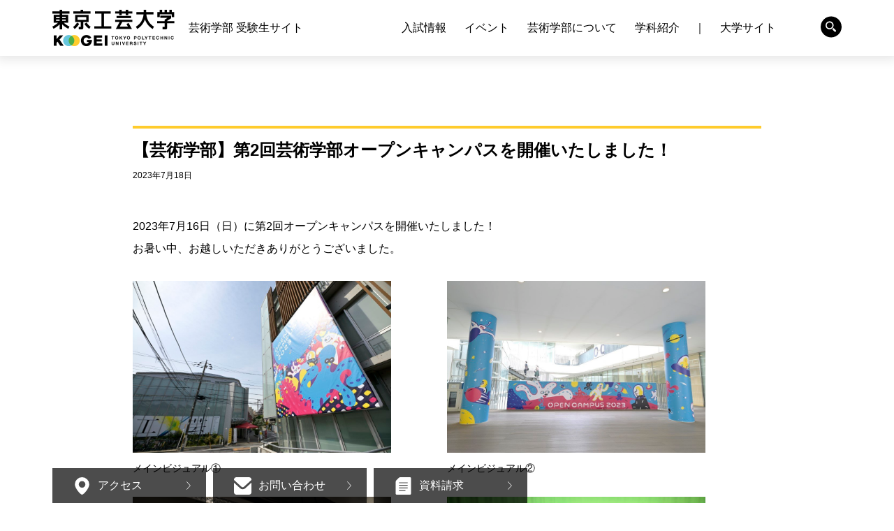

--- FILE ---
content_type: text/html; charset=utf-8
request_url: https://www.t-kougei.ac.jp/admission/arts/activity/archives/2023/article_85577.html
body_size: 8928
content:
<!DOCTYPE html>
<html lang="ja" class="ja" prefix="og: http://ogp.me/ns# fb: http://ogp.me/ns/fb#">
  <head>
    <meta charset="UTF-8">
    <meta name="description" content="2023年7月16日（日）に第2回オープンキャンパスを開催いたしました！ お暑い...">
    <script>
        var iniScale = (screen.width / 1230).toFixed(2);
        var meta = document.createElement('meta');
        meta.setAttribute('name', 'viewport');
        meta.setAttribute('content', (window.sessionStorage) && (sessionStorage.getItem("switchScreen") == "btnPC") ?
          'width=1230, user-scalable=yes, initial-scale=' + iniScale + ', maximum-scale=5.0, minimum-scale=' + iniScale :
          'width=device-width, user-scalable=yes, initial-scale=1, maximum-scale=5.0, minimum-scale=0.5');
        document.getElementsByTagName('head')[0].appendChild(meta);
    </script>
    <meta http-equiv="X-UA-Compatible" content="IE=Edge">
    <link rel="icon" type="image/x-icon" href="/favicon.ico?20210805">
    <link rel="apple-touch-icon" type="image/x-icon" href="https://www.t-kougei.ac.jp/apple-touch-icon.png">
    <meta name="format-detection" content="telephone=no">
    <meta property="og:title" content="【芸術学部】第2回芸術学部オープンキャンパスを開催いたしました！|東京工芸大学">
    <meta property="og:description" content="2023年7月16日（日）に第2回オープンキャンパスを開催いたしました！ お暑い...">
    <meta property="og:site_name" content="東京工芸大学">
    <meta property="og:url" content="https://www.t-kougei.ac.jp">
    <meta property="og:type" content="article">
    <meta property="og:image" content="https://www.t-kougei.ac.jp/admission/arts/uploads/ogp_image_admission_art.jpg"/>
    <meta property="og:locale" content="ja_JP">
    <title>【芸術学部】第2回芸術学部オープンキャンパスを開催いたしました！|東京工芸大学</title>
    <link rel="stylesheet" href="/admission/assets/common/css/style.css?20251223131107">
<!-- 106 -->
    <link rel="stylesheet" href="/admission/assets/common/css/addition-style.css?20251223131107">
    <script src="/admission/assets/common/js/script.js?20251223131107" defer></script>
    <script src="https://ajax.googleapis.com/ajax/libs/jquery/3.5.1/jquery.min.js"></script>
	<link rel="stylesheet" href="/admission/assets/common/css/slick-theme.css?20251223131107">
    <link rel="stylesheet" href="/admission/assets/common/css/slick.css?20251223131107">
    <script src="/admission/assets/common/js/slick.min.js?20251223131107"></script>
    <script src="/admission/assets/common/js/jquery.sticky-sidebar.min.js?20251223131107"></script>
    <script src="/admission/assets/common/js/addition-script.js?20251223131107" defer></script>
    <!-- Google Tag Manager -->
<script>(function(w,d,s,l,i){w[l]=w[l]||[];w[l].push({'gtm.start':
new Date().getTime(),event:'gtm.js'});var f=d.getElementsByTagName(s)[0],
j=d.createElement(s),dl=l!='dataLayer'?'&l='+l:'';j.async=true;j.src=
'https://www.googletagmanager.com/gtm.js?id='+i+dl;f.parentNode.insertBefore(j,f);
})(window,document,'script','dataLayer','GTM-MDM9L4D');</script>
<!-- End Google Tag Manager -->
  </head>
  <body class="activity post">
    <!-- Google Tag Manager (noscript) -->
<noscript><iframe src="https://www.googletagmanager.com/ns.html?id=GTM-MDM9L4D"
height="0" width="0" style="display:none;visibility:hidden"></iframe></noscript>
<!-- End Google Tag Manager (noscript) -->
    <!-- facebook SDK-->
<div id="fb-root"></div>
<script>
  (function(d, s, id) {
  var js, fjs = d.getElementsByTagName(s)[0];
  if (d.getElementById(id)) return;
  js = d.createElement(s); js.id = id;
  js.src = "//connect.facebook.net/ja_JP/sdk.js#xfbml=1&version=v2.8";
  fjs.parentNode.insertBefore(js, fjs);
  }(document, 'script', 'facebook-jssdk'));
</script>
    <div id="wrap">
      <div id="container">
        <!--start ヘッダー用ブロック-->
        <header id="header">
    <div class="header clearfix">
        <div class="skiplink"><a class="skiplink__link" href="#main">ナビゲーションをスキップして本文へ</a></div>
        <div class="logo">
            <a href="/"><img class="logo__img" src="/admission/arts/uploads/logo_kougei_admission_color_transparent.png" alt="東京工芸大学　TOKYO POLYTECHNIC UNIVERSITY"></a>
        </div>
        <div class="header_site_name"><a href="/admission/arts/">芸術学部 受験生サイト</a></div>
        <button type="button" class="navBtn js-menuSp" aria-expanded="false" aria-controls="navAreaWrap"><span class="screen-reader-text">メニューを開く</span><span class="navBtn__label">MENU</span><span class="navBtn__bar navBtn__bar--top"></span><span class="navBtn__bar navBtn__bar--mid"></span><span class="navBtn__bar navBtn__bar--btm"></span></button>
        <div class="navAreaWrap js-menuSpScroll" id="navAreaWrap">
            <nav class="navArea" aria-label="ヘッダーメニュー">
                <section class="nav nav--global u-displayPc">
                  <ul class="nav__list">
                  <li class="nav__item"><a class="nav__link js-menuIconAccordion" href="/admission/arts/information/" aria-expanded="false" aria-controls="pc_submenu1"><span class="nav__txt">入試情報</span></a>
                    <ul class="nav__bottomList bottomList" id="pc_submenu1" aria-hidden="true">
                      <li class="bottomList__item"><a class="bottomList__link" href="/admission/arts/information/">入試情報一覧</a></li>
                      <li class="bottomList__item"><a class="bottomList__link" href="/admission/arts/information/#application">大学案内・学生募集要項など</a></li>
                      <li class="bottomList__item"><a class="bottomList__link" href="/admission/arts/support/">入学検定料（併願割引など）</a></li>
                      <li class="bottomList__item"><a class="bottomList__link" href="/admission/arts/expenses/">学費・特待生制度など</a></li>
                      <li class="bottomList__item"><a class="bottomList__link" href="/admission/arts/announcement/">合格発表と入学手続き</a></li>
                      <li class="bottomList__item"><a class="bottomList__link" href="/admission/arts/results/">昨年度入試結果</a></li>
                      <li class="bottomList__item"><a class="bottomList__link" href="/admission/arts/web-entry/">インターネット出願</a></li>
                      <li class="bottomList__item"><a class="bottomList__link" href="/admission/arts/faq/">よくある質問</a></li>
                    </ul>
                  </li>
                  <li class="nav__item"><a class="nav__link js-menuIconAccordion" href="/admission/arts/event/" aria-expanded="false" aria-controls="pc_submenu2"><span class="nav__txt">イベント</span></a>
                    <ul class="nav__bottomList bottomList" id="pc_submenu2" aria-hidden="true">
                      <li class="bottomList__item"><a class="bottomList__link" href="/admission/arts/event/">イベント一覧</a></li>
                      <li class="bottomList__item"><a class="bottomList__link" href="/admission/arts/event/oc/">オープンキャンパス</a></li>
                      <li class="bottomList__item"><a class="bottomList__link" href="/admission/arts/event/invite_arts/">学内のイベント</a></li>
                      <li class="bottomList__item"><a class="bottomList__link" href="/admission/arts/event/consultation/">学外の進学相談会</a></li>
                      <li class="bottomList__item"><a class="bottomList__link" href="/admission/arts/event/tour/">キャンパス見学</a></li>
                      <li class="bottomList__item"><a class="bottomList__link" href="/admission/arts/event/online-consultation/">オンライン個別相談</a></li>
                      <li class="bottomList__item"><a class="bottomList__link" href="/admission/arts/event/demae/">芸術学部 出前授業</a></li>
                      <li class="bottomList__item"><a class="bottomList__link" href="/admission/arts/event/access/">アクセス（芸術学部：中野キャンパス）</a></li>
                    </ul>
                  </li>
                  <li class="nav__item"><a class="nav__link js-menuIconAccordion" href="/admission/arts/faculty/" aria-expanded="false" aria-controls="pc_submenu3"><span class="nav__txt">芸術学部について</span></a>
                    <ul class="nav__bottomList bottomList" id="pc_submenu3" aria-hidden="true">
                      <li class="bottomList__item"><a class="bottomList__link" href="/admission/arts/faculty/">芸術学部について</a></li>
                      <li class="bottomList__item"><a class="bottomList__link" href="/admission/arts/faculty/#nakano_campus">中野キャンパス紹介</a></li>
                      <li class="bottomList__item"><a class="bottomList__link" href="/admission/arts/faculty/#career">就職実績</a></li>
                      <li class="bottomList__item"><a class="bottomList__link" href="/admission/arts/faculty/#faculty-content">芸術学部紹介コンテンツ</a></li>
                    </ul>
                  </li>
                  <li class="nav__item"><a class="nav__link js-menuIconAccordion" href="/admission/arts/department/" aria-expanded="false" aria-controls="pc_submenu4"><span class="nav__txt">学科紹介</span></a>
                    <ul class="nav__bottomList bottomList" id="pc_submenu4" aria-hidden="true">
                      <li class="bottomList__item"><a class="bottomList__link" href="/admission/arts/department/">学科紹介一覧</a></li>
                      <li class="bottomList__item"><a class="bottomList__link" href="/admission/arts/department/photography/">写真学科</a></li>
                      <li class="bottomList__item"><a class="bottomList__link" href="/admission/arts/department/imaging/">映像学科</a></li>
                      <li class="bottomList__item"><a class="bottomList__link" href="/admission/arts/department/design/">デザイン学科</a></li>
                      <li class="bottomList__item"><a class="bottomList__link" href="/admission/arts/department/im/">インタラクティブメディア学科</a></li>
                      <li class="bottomList__item"><a class="bottomList__link" href="/admission/arts/department/animation/">アニメーション学科</a></li>
                      <li class="bottomList__item"><a class="bottomList__link" href="/admission/arts/department/game/">ゲーム学科</a></li>
                      <li class="bottomList__item"><a class="bottomList__link" href="/admission/arts/department/manga/">マンガ学科</a></li>
                    </ul>
                  </li>
                  <li class="nav__item nav__item_separator u-displayPc"><span class="nav__txt">｜</span><span class="nav__iconArrow"></span>
                  </li>
                  <li class="nav__item nav__item--univ--top"><a class="nav__link js-menuIconAccordion" href="/" aria-expanded="false" aria-controls="pc_submenu5"><span class="nav__txt">大学サイト</span></a>
                    <ul class="nav__bottomList bottomList" id="pc_submenu5" aria-hidden="true">
                      <li class="bottomList__item"><a class="bottomList__link" href="/">大学サイトTOP</a></li>
                      <li class="bottomList__item u-displayPc"><a class="bottomList__link" href="/guide/">東京工芸大学について</a></li>
                      <li class="bottomList__item"><a class="bottomList__link" href="/gakubu/engineering/">工学部</a></li>
                      <li class="bottomList__item"><a class="bottomList__link" href="/gakubu/arts/">芸術学部</a></li>
                      <li class="bottomList__item"><a class="bottomList__link" href="/campuslife/">学生生活</a></li>
                      <li class="bottomList__item"><a class="bottomList__link" href="/career/">就職・キャリア支援</a></li>
                    </ul>
                  </li>
                </ul>
                </section>
                <section class="nav nav--util">
                  <ul class="nav__list">
                    <li class="nav__item nav__item--access u-displaySp"><a class="nav__link" href="/access/"><img class="nav__icon" src="/assets/common/imgs/icon_header_nav_access.png" alt=""><span class="nav__txt">アクセス</span></a></li>	
                    <li class="nav__item nav__item--lang js-topHoverNav-Lang u-displaySp">
                      <a class="nav__link nav__link--lang js-menuAccordion" href="#" aria-expanded="false" aria-controls="sp_submenu_lang">
                        <img class="nav__icon" src="/assets/common/imgs/icon_header_nav_language.png" alt="">
                        <span class="nav__txt" lang="en">Language</span>
                        <span class="nav__link--lang-icon"></span>
                      </a>
                      <ul class="langList nav__langList js-topHoverNavDisplay-Lang" id="sp_submenu_lang" aria-hidden="true">
                        <li class="langList__item"><a class="langList__link" href="/" lang="en">Japanese</a></li>
                        <li class="langList__item"><a class="langList__link" href="/en/" lang="en">English</a></li>
                        <li class="langList__item"><a class="langList__link" href="/cn/" lang="en">Chinese</a></li>
                        <li class="langList__item"><a class="langList__link" href="/ko/" lang="en">Korean</a></li>
                      </ul>
                    </li>
                    <li class="nav__item nav__item--search"><a class="nav__link js-topHoverNav" href="#" aria-expanded="false" aria-controls="submenu_search"><img class="nav__icon" src="/admission/assets/common/imgs/icon_search_black.svg" alt="検索"></a>
                      <div class="nav__search js-topHoverNavDisplay" id="submenu_search" aria-hidden="true">
                        <div class="searchform">
                        <script>
                          (function(window, document) {
                            function gcseFunc() {
                              var cx = '9b5e8c429f97caeb4';
                              var gcse = document.createElement('script');
                              gcse.type = 'text/javascript';
                              gcse.async = true;
                              gcse.src = 'https://cse.google.com/cse.js?cx=' + cx;
                              gcse.onload = function() {
                                window.__gcse = {
                                  parsetags: "onload",
                                  initializationCallback: function() {
                                    const text = "検索テキストを入力 Google 提供";
                                    const input = document.querySelector("input.gsc-input");
                                    input.title = text;
                                    input.placeholder = text;
                                  	$("button.gsc-search-button title").attr('id', 'search-label');
		                            $("button.gsc-search-button").attr('aria-labelledby', 'search-label');
                                  }
                                };
                              };
                              var s = document.getElementsByTagName('script')[0];
                              s.parentNode.insertBefore(gcse, s);
                            }
                            var lazyLoad = false;
                            function onLazyLoad() {
                              if (lazyLoad === false) {
                                lazyLoad = true;
                                window.removeEventListener('scroll', onLazyLoad);
                                window.removeEventListener('mousemove', onLazyLoad);
                                window.removeEventListener('mousedown', onLazyLoad);
                                window.removeEventListener('touchstart', onLazyLoad);
                                window.removeEventListener('keydown', onLazyLoad);
                                gcseFunc();
                              }
                            }
                            window.addEventListener('scroll', onLazyLoad);
                            window.addEventListener('mousemove', onLazyLoad);
                            window.addEventListener('mousedown', onLazyLoad);
                            window.addEventListener('touchstart', onLazyLoad);
                            window.addEventListener('keydown', onLazyLoad);
                            window.addEventListener('load', function() {
                              window.setTimeout(onLazyLoad,3000);
                            });
                          })(window, document);
                        </script>
                        <div class="gcse-searchbox-only" data-resultsUrl="/search/index.html"></div>
                        </div>
                      </div>
                    </li>
                  </ul>
                </section>
                <section class="nav nav--global u-displaySp">
                  <section class="nav nav--global">
                  <ul class="nav__list">
                      <li class="nav__item nav__item--engineering">
                          <a class="nav__link" href="/admission/engineering/"><span class="nav__txt">工学部<br>受験生サイト</span><span class="nav__iconArrow nav__iconArrow--right"></span></a>
                          <ul class="nav__item--engineering--sub">
                              <li><a class="nav__link nav__link__request" href="/admission/engineering/request/"><span class="nav__txt"><span>資料請求<small>(工学部)</small></span></span></a></li>
                              <li class="nav__item">
                                  <a class="nav__link js-menuIconAccordion" href="/admission/engineering/information/"><span class="nav__txt">入試情報<small>(工学部)</small></span>
                                      <span class="nav__iconArrow" role="button" tabindex="0" aria-expanded="false" aria-controls="sp_eng_submenu1"></span>
                                  </a>
                                  <ul class="nav__bottomList bottomList" id="sp_eng_submenu1" aria-hidden="true">
                                      <li class="nav__item"><a class="nav__link" href="/admission/engineering/information/"><span class="nav__txt">入試情報一覧</span><span class="nav__iconArrow nav__iconArrow--right"></span></a></li>
                                      <li class="nav__item"><a class="nav__link" href="/admission/engineering/support/"><span class="nav__txt">入学検定料（併願割引）</span><span class="nav__iconArrow nav__iconArrow--right"></span></a></li>
                                      <li class="nav__item"><a class="nav__link" href="/admission/engineering/expenses/"><span class="nav__txt">学費・特待生制度など</span><span class="nav__iconArrow nav__iconArrow--right"></span></a></li>
                                      <li class="nav__item"><a class="nav__link" href="/admission/engineering/expenses-support/"><span class="nav__txt">学費サポート</span><span class="nav__iconArrow nav__iconArrow--right"></span></a></li>
                                      <li class="nav__item"><a class="nav__link" href="/admission/engineering/announcement/"><span class="nav__txt">合格発表と入学手続き</span><span class="nav__iconArrow nav__iconArrow--right"></span></a></li>
                                      <li class="nav__item"><a class="nav__link" href="/admission/engineering/results/"><span class="nav__txt">昨年度入試結果</span><span class="nav__iconArrow nav__iconArrow--right"></span></a></li>
                                      <li class="nav__item"><a class="nav__link" href="/admission/engineering/web-entry/"><span class="nav__txt">インターネット出願</span><span class="nav__iconArrow nav__iconArrow--right"></span></a></li>
                                      <li class="nav__item"><a class="nav__link" href="/admission/engineering/webgo-hi/"><span class="nav__txt">Web合否照会システムについて</span><span class="nav__iconArrow nav__iconArrow--right"></span></a></li>
                                      <li class="nav__item"><a class="nav__link" href="/admission/engineering/faq/"><span class="nav__txt">よくある質問</span><span class="nav__iconArrow nav__iconArrow--right"></span></a></li>
                                  </ul>
                              </li>
                              <li class="nav__item"><a class="nav__link js-menuIconAccordion" href="/admission/engineering/event/"><span class="nav__txt">オープンキャンパス<br class="u-displaySp2">・イベント<small>(工学部)</small></span>
                                      <span class="nav__iconArrow" role="button" tabindex="0" aria-expanded="false" aria-controls="sp_eng_submenu2"></span>
                                  </a>
                                  <ul class="nav__bottomList bottomList" id="sp_eng_submenu2" aria-hidden="true">
                                      <li class="nav__item"><a class="nav__link" href="/admission/engineering/event/"><span class="nav__txt">オープンキャンパス<br class="u-displaySp2">・イベント一覧</span><span class="nav__iconArrow nav__iconArrow--right"></span></a></li>
                                      <li class="nav__item"><a class="nav__link" href="/admission/engineering/event/oc/"><span class="nav__txt">オープンキャンパス</span><span class="nav__iconArrow nav__iconArrow--right"></span></a></li>
                                      <li class="nav__item"><a class="nav__link" href="/admission/engineering/event/omoc/"><span class="nav__txt">オーダーメイド<br class="u-displaySp2">オープンキャンパス</span><span class="nav__iconArrow nav__iconArrow--right"></span></a></li>
                                      <li class="nav__item"><a class="nav__link" href="/admission/engineering/event/tour/"><span class="nav__txt">キャンパス見学</span><span class="nav__iconArrow nav__iconArrow--right"></span></a></li>
                                      <li class="nav__item"><a class="nav__link" href="/admission/engineering/event/invite_eng/"><span class="nav__txt">進学イベント</span><span class="nav__iconArrow nav__iconArrow--right"></span></a></li>
                                      <li class="nav__item"><a class="nav__link" href="/admission/engineering/event/consultation/"><span class="nav__txt">学外進学相談会</span><span class="nav__iconArrow nav__iconArrow--right"></span></a></li>
                                      <li class="nav__item"><a class="nav__link" href="/admission/engineering/event/demae/"><span class="nav__txt">工学部 出前授業</span><span class="nav__iconArrow nav__iconArrow--right"></span></a></li>
                                  </ul>
                              </li>
                              <li class="nav__item">
                                  <a class="nav__link js-menuIconAccordion" href="/admission/engineering/faculty/"><span class="nav__txt">工学部について</span>
                                      <span class="nav__iconArrow" role="button" tabindex="0" aria-expanded="false" aria-controls="sp_eng_submenu3"></span>
                                  </a>
                                  <ul class="nav__bottomList bottomList" id="sp_eng_submenu3" aria-hidden="true">
                                      <li class="nav__item"><a class="nav__link" href="/admission/engineering/faculty/"><span class="nav__txt">工学部について</span><span class="nav__iconArrow nav__iconArrow--right"></span></a></li>
                                      <li class="nav__item"><a class="nav__link" href="/admission/engineering/faculty/#tsuuon"><span class="nav__txt">つうおん・学びの環境</span><span class="nav__iconArrow nav__iconArrow--right"></span></a></li>
                                      <li class="nav__item"><a class="nav__link" href="/admission/engineering/faculty/#atsugi_campus"><span class="nav__txt">厚木キャンパス紹介</span><span class="nav__iconArrow nav__iconArrow--right"></span></a></li>
                                      <li class="nav__item"><a class="nav__link" href="/admission/engineering/faculty/#career"><span class="nav__txt">実就職率No.1への取り組み</span><span class="nav__iconArrow nav__iconArrow--right"></span></a></li>
                                      <li class="nav__item"><a class="nav__link" href="/admission/engineering/faculty/#channel"><span class="nav__txt">工学部紹介コンテンツ</span><span class="nav__iconArrow nav__iconArrow--right"></span></a></li>
                                    </ul>
                              </li>
                              <li class="nav__item">
                                  <a class="nav__link js-menuIconAccordion" href="/admission/engineering/course/"><span class="nav__txt">コース紹介<small>(工学部)</small></span>
                                      <span class="nav__iconArrow" role="button" tabindex="0" aria-expanded="false" aria-controls="sp_eng_submenu4"></span>
                                  </a>
                                  <ul class="nav__bottomList bottomList" id="sp_eng_submenu4" aria-hidden="true">
                                      <li class="nav__item"><a class="nav__link" href="/admission/engineering/course/"><span class="nav__txt">コース紹介一覧</span><span class="nav__iconArrow nav__iconArrow--right"></span></a></li>
                                      <li class="nav__item"><a class="nav__link" href="/admission/engineering/course/itc/"><span class="nav__txt">情報コース</span><span class="nav__iconArrow nav__iconArrow--right"></span></a></li>
                                      <li class="nav__item"><a class="nav__link" href="/admission/engineering/course/mc/"><span class="nav__txt">機械コース</span><span class="nav__iconArrow nav__iconArrow--right"></span></a></li>
                                      <li class="nav__item"><a class="nav__link" href="/admission/engineering/course/eec/"><span class="nav__txt">電気電子コース</span><span class="nav__iconArrow nav__iconArrow--right"></span></a></li>
                                      <li class="nav__item"><a class="nav__link" href="/admission/engineering/course/ac/"><span class="nav__txt">建築コース</span><span class="nav__iconArrow nav__iconArrow--right"></span></a></li>
                                  </ul>
                              </li>
                          </ul>
                      </li>
                      <li class="nav__item nav__item--arts">
                          <a class="nav__link" href="/admission/arts/"><span class="nav__txt">芸術学部<br>受験生サイト</span><span class="nav__iconArrow nav__iconArrow--right"></span></a>
                          <ul class="nav__item--arts--sub">
                              <li><a class="nav__link nav__link__request" href="/admission/arts/request/"><span class="nav__txt"><span>資料請求<small>(芸術学部)</small></span></span></a></li>
                              <li class="nav__item">
                                  <a class="nav__link js-menuIconAccordion" href="/admission/arts/information/"><span class="nav__txt">入試情報<small>(芸術学部)</small></span>
                                      <span class="nav__iconArrow" role="button" tabindex="0" aria-expanded="false" aria-controls="sp_art_submenu1"></span>
                                  </a>
                                  <ul class="nav__bottomList bottomList" id="sp_art_submenu1" aria-hidden="true">
                                      <li class="nav__item"><a class="nav__link" href="/admission/arts/information/"><span class="nav__txt">入試情報一覧</span><span class="nav__iconArrow nav__iconArrow--right"></span></a></li>
                                      <li class="nav__item"><a class="nav__link" href="/admission/arts/information/#application"><span class="nav__txt">大学案内・学生募集要項など</span><span class="nav__iconArrow nav__iconArrow--right"></span></a></li>
                                      <li class="nav__item"><a class="nav__link" href="/admission/arts/support/"><span class="nav__txt">入学検定料（併願割引など）</span><span class="nav__iconArrow nav__iconArrow--right"></span></a></li>
                                      <li class="nav__item"><a class="nav__link" href="/admission/arts/expenses/"><span class="nav__txt">学費・特待生制度など</span><span class="nav__iconArrow nav__iconArrow--right"></span></a></li>
                                      <li class="nav__item"><a class="nav__link" href="/admission/arts/announcement/"><span class="nav__txt">合格発表と入学手続き</span><span class="nav__iconArrow nav__iconArrow--right"></span></a></li>
                                      <li class="nav__item"><a class="nav__link" href="/admission/arts/results/"><span class="nav__txt">昨年度入試結果</span><span class="nav__iconArrow nav__iconArrow--right"></span></a></li>
                                      <li class="nav__item"><a class="nav__link" href="/admission/arts/web-entry/"><span class="nav__txt">インターネット出願</span><span class="nav__iconArrow nav__iconArrow--right"></span></a></li>
                                      <li class="nav__item"><a class="nav__link" href="/admission/arts/faq/"><span class="nav__txt">よくある質問</span><span class="nav__iconArrow nav__iconArrow--right"></span></a></li>
                                  </ul>
                              </li>
                              <li class="nav__item">
                                  <a class="nav__link js-menuIconAccordion" href="/admission/arts/event/"><span class="nav__txt">オープンキャンパス<br class="u-displaySp2">・イベント<small>(芸術学部)</small></span>
                                      <span class="nav__iconArrow" role="button" tabindex="0" aria-expanded="false" aria-controls="sp_art_submenu2"></span>
                                  </a>
                                  <ul class="nav__bottomList bottomList" id="sp_art_submenu2" aria-hidden="true">
                                      <li class="nav__item is-active"><a class="nav__link" href="/admission/arts/event/"><span class="nav__txt">オープンキャンパス<br class="u-displaySp2">・イベント一覧</span><span class="nav__iconArrow nav__iconArrow--right"></span></a></li>
                                      <li class="nav__item"><a class="nav__link" href="/admission/arts/event/oc/"><span class="nav__txt">オープンキャンパス</span><span class="nav__iconArrow nav__iconArrow--right"></span></a></li>
                                      <li class="nav__item"><a class="nav__link" href="/admission/arts/event/invite_arts/"><span class="nav__txt">学内のイベント</span><span class="nav__iconArrow nav__iconArrow--right"></span></a></li>
                                      <li class="nav__item"><a class="nav__link" href="/admission/arts/event/consultation/"><span class="nav__txt">学外の進学相談会</span><span class="nav__iconArrow nav__iconArrow--right"></span></a></li>
                                      <li class="nav__item"><a class="nav__link" href="/admission/arts/event/tour/"><span class="nav__txt">キャンパス見学</span><span class="nav__iconArrow nav__iconArrow--right"></span></a></li>
                                      <li class="nav__item"><a class="nav__link" href="/admission/arts/event/online-consultation/"><span class="nav__txt">オンライン個別相談</span><span class="nav__iconArrow nav__iconArrow--right"></span></a></li>
                                      <li class="nav__item"><a class="nav__link" href="/admission/arts/event/demae/"><span class="nav__txt">芸術学部 出前授業</span><span class="nav__iconArrow nav__iconArrow--right"></span></a></li>
                                      <li class="nav__item"><a class="nav__link" href="/admission/arts/event/access/"><span class="nav__txt">アクセス<small>（芸術学部：中野キャンパス）</small></span><span class="nav__iconArrow nav__iconArrow--right"></span></a></li>
                                  </ul>
                              </li>
                              <li class="nav__item">
                                  <a class="nav__link js-menuIconAccordion" href="/admission/arts/faculty/"><span class="nav__txt">芸術学部について</span>
                                      <span class="nav__iconArrow" role="button" tabindex="0" aria-expanded="false" aria-controls="sp_art_submenu3"></span>
                                  </a>
                                  <ul class="nav__bottomList bottomList" id="sp_art_submenu3" aria-hidden="true">
                                      <li class="nav__item"><a class="nav__link" href="/admission/arts/faculty/"><span class="nav__txt">芸術学部について</span><span class="nav__iconArrow nav__iconArrow--right"></span></a></li>
                                      <li class="nav__item"><a class="nav__link" href="/admission/arts/faculty/#nakano_campus"><span class="nav__txt">中野キャンパス紹介</span><span class="nav__iconArrow nav__iconArrow--right"></span></a></li>
                                      <li class="nav__item"><a class="nav__link" href="/admission/arts/faculty/#career"><span class="nav__txt">就職実績</span><span class="nav__iconArrow nav__iconArrow--right"></span></a></li>
                                      <li class="nav__item"><a class="nav__link" href="/admission/arts/faculty/#faculty-content"><span class="nav__txt">芸術学部紹介コンテンツ</span><span class="nav__iconArrow nav__iconArrow--right"></span></a></li>
                                  </ul>
                              </li>
                              <li class="nav__item">
                                  <a class="nav__link js-menuIconAccordion" href="/admission/arts/department/"><span class="nav__txt">学科紹介<small>(芸術学部)</small></span>
                                      <span class="nav__iconArrow" role="button" tabindex="0" aria-expanded="false" aria-controls="sp_art_submenu4"></span>
                                  </a>
                                  <ul class="nav__bottomList bottomList" id="sp_art_submenu4" aria-hidden="true">
                                      <li class="nav__item"><a class="nav__link" href="/admission/arts/department/"><span class="nav__txt">学科紹介一覧</span><span class="nav__iconArrow nav__iconArrow--right"></span></a></li>
                                      <li class="nav__item"><a class="nav__link" href="/admission/arts/department/photography/"><span class="nav__txt">写真学科</span><span class="nav__iconArrow nav__iconArrow--right"></span></a></li>
                                      <li class="nav__item"><a class="nav__link" href="/admission/arts/department/imaging/"><span class="nav__txt">映像学科</span><span class="nav__iconArrow nav__iconArrow--right"></span></a></li>
                                      <li class="nav__item"><a class="nav__link" href="/admission/arts/department/design/"><span class="nav__txt">デザイン学科</span><span class="nav__iconArrow nav__iconArrow--right"></span></a></li>
                                      <li class="nav__item"><a class="nav__link" href="/admission/arts/department/im/"><span class="nav__txt">インタラクティブメディア学科</span><span class="nav__iconArrow nav__iconArrow--right"></span></a></li>
                                      <li class="nav__item"><a class="nav__link" href="/admission/arts/department/animation/"><span class="nav__txt">アニメーション学科</span><span class="nav__iconArrow nav__iconArrow--right"></span></a></li>
                                      <li class="nav__item"><a class="nav__link" href="/admission/arts/department/game/"><span class="nav__txt">ゲーム学科</span><span class="nav__iconArrow nav__iconArrow--right"></span></a></li>
                                      <li class="nav__item"><a class="nav__link" href="/admission/arts/department/manga/"><span class="nav__txt">マンガ学科</span><span class="nav__iconArrow nav__iconArrow--right"></span></a></li>
                                  </ul>
                              </li>
                          </ul>
                      </li>
                      <li class="nav__item nav__item--univ">
                          <a class="nav__link" href="/"><span class="nav__txt">大学サイト</span><span class="nav__iconArrow nav__iconArrow--right"></span></a>
                          <ul class="nav__item--univ--sub--global">
                              <li class="nav__item--hasChildPC nav__item"><a class="nav__link js-menuIconAccordion" href="/guide/" aria-expanded="false" aria-controls="univ_submenu1"><span class="nav__txt">東京工芸大学について</span><span class="nav__iconArrow" role="button" tabindex="0" aria-expanded="false" aria-controls="univ_submenu1"></span></a>
                                  <ul class="nav__bottomList bottomList" id="univ_submenu1" aria-hidden="true">
                                      <li class="nav__item"><a class="nav__link" href="/guide/"><span class="nav__txt">東京工芸大学について</span><span class="nav__iconArrow nav__iconArrow--right"></span></a></li>
                                      <li class="nav__item"><a class="nav__link" href="/guide/philosophy/"><span class="nav__txt">建学の精神・大学の理念</span><span class="nav__iconArrow nav__iconArrow--right"></span></a></li>
                                      <li class="nav__item"><a class="nav__link" href="/guide/policy/"><span class="nav__txt">教育研究上の目的・<br class="u-displaySp2">3つのポリシー</span><span class="nav__iconArrow nav__iconArrow--right"></span></a></li>
                                      <li class="nav__item"><a class="nav__link" href="/guide/history/"><span class="nav__txt">大学の歴史</span><span class="nav__iconArrow nav__iconArrow--right"></span></a></li>
                                      <li class="nav__item"><a class="nav__link" href="/guide/campus/"><span class="nav__txt">キャンパス紹介</span><span class="nav__iconArrow nav__iconArrow--right"></span></a></li>
                                      <li class="nav__item"><a class="nav__link" href="/guide/basic-info/"><span class="nav__txt">基本情報</span><span class="nav__iconArrow nav__iconArrow--right"></span></a></li>
                                  </ul>
                              </li>
                              <li class="nav__item--hasChildPC nav__item"><a class="nav__link js-menuIconAccordion" href="/gakubu/" aria-expanded="false" aria-controls="univ_submenu2"><span class="nav__txt">学部・大学院案内</span><span class="nav__iconArrow" role="button" tabindex="0" aria-expanded="false" aria-controls="univ_submenu2"></span></a>
                                  <ul class="nav__bottomList bottomList" id="univ_submenu2" aria-hidden="true">
                                      <li class="nav__item"><a class="nav__link" href="/gakubu/"><span class="nav__txt">学部・大学院案内</span><span class="nav__iconArrow nav__iconArrow--right"></span></a></li>
                                      <li class="nav__item"><a class="nav__link" href="/gakubu/engineering/"><span class="nav__txt">工学部</span><span class="nav__iconArrow nav__iconArrow--right"></span></a></li>
                                      <li class="nav__item"><a class="nav__link" href="/gakubu/arts/"><span class="nav__txt">芸術学部</span><span class="nav__iconArrow nav__iconArrow--right"></span></a></li>
                                      <li class="nav__item"><a class="nav__link" href="/graduate/"><span class="nav__txt">大学院</span><span class="nav__iconArrow nav__iconArrow--right"></span></a></li>
                                  </ul>
                              </li>
                              <li class="nav__item--hasChildPC nav__item"><a class="nav__link js-menuIconAccordion" href="/campuslife/" aria-expanded="false" aria-controls="univ_submenu3"><span class="nav__txt">学生生活</span><span class="nav__iconArrow" role="button" tabindex="0" aria-expanded="false" aria-controls="univ_submenu3"></span></a>
                                  <ul class="nav__bottomList bottomList" id="univ_submenu3" aria-hidden="true">
                                      <li class="nav__item"><a class="nav__link" href="/campuslife/"><span class="nav__txt">学生生活</span><span class="nav__iconArrow nav__iconArrow--right"></span></a></li>
                                      <li class="nav__item"><a class="nav__link" href="/campuslife/schedule/"><span class="nav__txt">年間スケジュール・<br class="u-displaySp2">行事</span><span class="nav__iconArrow nav__iconArrow--right"></span></a></li>
                                      <li class="nav__item"><a class="nav__link" href="/campuslife/support/"><span class="nav__txt">学生支援・福利厚生</span><span class="nav__iconArrow nav__iconArrow--right"></span></a></li>
                                      <li class="nav__item"><a class="nav__link" href="/campuslife/info/"><span class="nav__txt">カリキュラム・授業</span><span class="nav__iconArrow nav__iconArrow--right"></span></a></li>
                                      <li class="nav__item"><a class="nav__link" href="/campuslife/scholarship/"><span class="nav__txt">奨学金・特待生制度 </span><span class="nav__iconArrow nav__iconArrow--right"></span></a></li>
                                      <li class="nav__item"><a class="nav__link" href="/campuslife/library/"><span class="nav__txt">図書館</span><span class="nav__iconArrow nav__iconArrow--right"></span></a></li>
                                      <li class="nav__item"><a class="nav__link" href="/campuslife/club/"><span class="nav__txt">クラブ・サークル紹介</span><span class="nav__iconArrow nav__iconArrow--right"></span></a></li>
                                  </ul>
                              </li>
                              <li class="nav__item--hasChildPC nav__item"><a class="nav__link js-menuIconAccordion" href="/career/" aria-expanded="false" aria-controls="univ_submenu4"><span class="nav__txt">就職・キャリア支援</span><span class="nav__iconArrow" role="button" tabindex="0" aria-expanded="false" aria-controls="univ_submenu4"></span></a>
                                  <ul class="nav__bottomList bottomList" id="univ_submenu4" aria-hidden="true">
                                      <li class="nav__item"><a class="nav__link" href="/career/"><span class="nav__txt">就職・キャリア支援</span><span class="nav__iconArrow nav__iconArrow--right"></span></a></li>
                                      <li class="nav__item"><a class="nav__link" href="/career/eng_sp/"><span class="nav__txt">工学部実就職率No.1</span><span class="nav__iconArrow nav__iconArrow--right"></span></a></li>
                                      <li class="nav__item"><a class="nav__link" href="/career/career_courses/"><span class="nav__txt">キャリア・就職</span><span class="nav__iconArrow nav__iconArrow--right"></span></a></li>
                                      <li class="nav__item"><a class="nav__link" href="/career/support/"><span class="nav__txt">就職支援</span><span class="nav__iconArrow nav__iconArrow--right"></span></a></li>
                                      <li class="nav__item"><a class="nav__link" href="/career/skill/"><span class="nav__txt">資格取得・スキルアップ支援</span><span class="nav__iconArrow nav__iconArrow--right"></span></a></li>
                                      <li class="nav__item"><a class="nav__link" href="/career/data/"><span class="nav__txt">就職状況</span><span class="nav__iconArrow nav__iconArrow--right"></span></a></li>
                                  </ul>
                              </li>
                              <li class="nav__item--hasChildPC nav__item"><a class="nav__link js-menuIconAccordion" href="/research/" aria-expanded="false" aria-controls="univ_submenu5"><span class="nav__txt">研究・産学官連携</span><span class="nav__iconArrow" role="button" tabindex="0" aria-expanded="false" aria-controls="univ_submenu5"></span></a>
                                  <ul class="nav__bottomList bottomList" id="univ_submenu5" aria-hidden="true">
                                      <li class="nav__item"><a class="nav__link" href="/research/"><span class="nav__txt">研究・産学官連携</span><span class="nav__iconArrow nav__iconArrow--right"></span></a></li>
                                      <li class="nav__item"><a class="nav__link" href="/research/ethics/"><span class="nav__txt">研究倫理</span><span class="nav__iconArrow nav__iconArrow--right"></span></a></li>
                                      <li class="nav__item"><a class="nav__link" href="/research/fund/"><span class="nav__txt">公的研究費等の取り扱い</span><span class="nav__iconArrow nav__iconArrow--right"></span></a></li>
                                      <li class="nav__item"><a class="nav__link" href="/research/intellectual_property/"><span class="nav__txt">知的財産管理</span><span class="nav__iconArrow nav__iconArrow--right"></span></a></li>
                                      <li class="nav__item"><a class="nav__link" href="/research/intellectual_property/#intellectual_property01"><span class="nav__txt">特許情報</span><span class="nav__iconArrow nav__iconArrow--right"></span></a></li>
                                      <li class="nav__item"><a class="nav__link" href="https://gyoseki.t-kougei.ac.jp/tgghp/KgApp/" target="_blank"><span class="nav__txt">研究・制作業績システム</span><span class="nav__iconArrow nav__iconArrow--right"></span></a></li>
                                      <li class="nav__item"><a class="nav__link" href="/research/center/"><span class="nav__txt">研究センター</span><span class="nav__iconArrow nav__iconArrow--right"></span></a></li>
                                      <li class="nav__item"><a class="nav__link" href="/research/bulletin/"><span class="nav__txt">紀要</span><span class="nav__iconArrow nav__iconArrow--right"></span></a></li>
                                      <li class="nav__item"><a class="nav__link" href="/research/security/"><span class="nav__txt">安全保障輸出管理について</span><span class="nav__iconArrow nav__iconArrow--right"></span></a></li>
                                      <li class="nav__item"><a class="nav__link" href="/research/contribution/"><span class="nav__txt">研究寄付金の流れ</span><span class="nav__iconArrow nav__iconArrow--right"></span></a></li>
                                      <li class="nav__item"><a class="nav__link" href="/research/outside/"><span class="nav__txt">外部資金受け入れ</span><span class="nav__iconArrow nav__iconArrow--right"></span></a></li>
                                      <li class="nav__item"><a class="nav__link" href="/research/flow/"><span class="nav__txt">受託・共同研究の流れ</span><span class="nav__iconArrow nav__iconArrow--right"></span></a></li>
                                      <li class="nav__item"><a class="nav__link" href="/research/case/"><span class="nav__txt">受託・共同研究の主な事例</span><span class="nav__iconArrow nav__iconArrow--right"></span></a></li>
                                  </ul>
                              </li>
                              <li class="nav__item--hasChildPC nav__item"><a class="nav__link js-menuIconAccordion" href="/activity/" aria-expanded="false" aria-controls="univ_submenu6"><span class="nav__txt">大学の活動</span><span class="nav__iconArrow" role="button" tabindex="0" aria-expanded="false" aria-controls="univ_submenu6"></span></a>
                                  <ul class="nav__bottomList bottomList" id="univ_submenu6" aria-hidden="true">
                                      <li class="nav__item"><a class="nav__link" href="/activity/"><span class="nav__txt">大学の活動</span><span class="nav__iconArrow nav__iconArrow--right"></span></a></li>
                                      <li class="nav__item"><a class="nav__link" href="/activity/info/"><span class="nav__txt">お知らせ</span><span class="nav__iconArrow nav__iconArrow--right"></span></a></li>
                                      <li class="nav__item"><a class="nav__link" href="/activity/event/"><span class="nav__txt">イベント</span><span class="nav__iconArrow nav__iconArrow--right"></span></a></li>
                                      <li class="nav__item"><a class="nav__link" href="/activity/pr/"><span class="nav__txt">プレスリリース</span><span class="nav__iconArrow nav__iconArrow--right"></span></a></li>
                                      <li class="nav__item"><a class="nav__link" href="/activity/media/"><span class="nav__txt">メディア掲載</span><span class="nav__iconArrow nav__iconArrow--right"></span></a></li>
                                      <li class="nav__item"><a class="nav__link" href="/activity/sns_policy/"><span class="nav__txt">ソーシャルメディア<br class="u-displaySp2">アカウント</span><span class="nav__iconArrow nav__iconArrow--right"></span></a></li>
                                      <li class="nav__item"><a class="nav__link" href="/activity/extension/"><span class="nav__txt">公開講座・地域交流<br class="u-displaySp2">・高大連携</span><span class="nav__iconArrow nav__iconArrow--right"></span></a></li>
                                      <li class="nav__item"><a class="nav__link" href="/activity/coordination/"><span class="nav__txt">地域連携</span><span class="nav__iconArrow nav__iconArrow--right"></span></a></li>
                                  </ul>
                              </li>
                          </ul>
                          <ul class="nav__item--univ--sub--steakholder">
                              <li class="nav__item"><a class="nav__link" href="/students/"><span class="nav__txt">在学生の方</span><span class="nav__iconArrow nav__iconArrow--right"></span></a></li>
                              <li class="nav__item"><a class="nav__link" href="/alumni/"><span class="nav__txt">卒業生の方</span><span class="nav__iconArrow nav__iconArrow--right"></span></a></li>
                              <li class="nav__item"><a class="nav__link" href="/parents/"><span class="nav__txt">保護者の方</span><span class="nav__iconArrow nav__iconArrow--right"></span></a></li>
                              <li class="nav__item"><a class="nav__link" href="/companies/"><span class="nav__txt">一般・企業の方</span><span class="nav__iconArrow nav__iconArrow--right"></span></a></li>
                              <li class="nav__item"><a class="nav__link" href="/support/"><span class="nav__txt">ご支援をお考えの方</span><span class="nav__iconArrow nav__iconArrow--right"></span></a></li>
                          </ul>
                      </li>
                  </ul>
              </section>
                </section>
            </nav>
            <section class="nav nav--footer">
                <div class="nav__contact"><a href="/contact/">お問い合わせ</a></div>
                <div class="nav__share">
                    <ul class="nav__shareList">
                        <li class="nav__facebook"><a  href="https://www.facebook.com/TokyoKougei" target="_blank"><img src="/assets/common/imgs/icon_footer_sns_fb_sp.svg" alt="facebook"></a></li>
                        <li class="nav__twitter"><a href="https://twitter.com/kougeiadmission" target="_blank"><img src="/assets/common/imgs/icon_footer_sns_x_sp.svg" alt="X"></a></li>
                        <li class="nav__instagram"><a href="https://www.instagram.com/tokyo_polytechnic_university/" target="_blank"><img src="/assets/common/imgs/icon_footer_sns_ig_sp.svg" alt="instagram"></a></li>
                        <li class="nav__youtube"><a href="http://www.youtube.com/user/kikakukougei" target="_blank"><img src="/assets/common/imgs/icon_footer_sns_yt_sp.svg" alt="youtube"></a></li>
                        <li class="nav__line"><a href="https://page.line.me/siv6993x" target="_blank"><img src="/assets/common/imgs/icon_footer_sns_line_sp.svg" alt="line"></a></li>
                    </ul>
                </div>
            </section>
        </div>
    </div>
</header>
        <!--end ヘッダー用ブロック-->
        <main id="main">
          <!--start メインコンテンツ用ブロック-->
          <article id="content">
            <div class="mod-sideMenuWrap">
              <div class="mod-sideMenuWrap__content mod-sideMenuWrap__content--green">
                <div class="activity_info">
                  <h2>【芸術学部】第2回芸術学部オープンキャンパスを開催いたしました！</h2>
                  <time datetime="2023-07-18">2023年7月18日</time>
                </div>
                <div class="mod-sectionWrap">
                  <section class="mod-sectionArea">
                    <p class="mod-sectionTxt">2023年7月16日（日）に第2回オープンキャンパスを開催いたしました！<br>
お暑い中、お越しいただきありがとうございました。</p>
<div class="mod-sectionPar mod-sectionPar--imgOnly">
  <figure class="mod-sectionPar__figure"><img class="mod-sectionPar__img" src="/admission/arts/activity/uploads/2023/07/opencampus2023_2_1.jpg" alt="">
    <figcaption class="mod-sectionPar__caption">メインビジュアル①</figcaption>
  </figure>
  <figure class="mod-sectionPar__figure"><img class="mod-sectionPar__img" src="/admission/arts/activity/uploads/2023/07/opencampus2023_2_2.jpg" alt="">
    <figcaption class="mod-sectionPar__caption">メインビジュアル②</figcaption>
  </figure>
</div>
<div class="mod-sectionPar mod-sectionPar--imgOnly">
  <figure class="mod-sectionPar__figure"><img class="mod-sectionPar__img" src="/admission/arts/activity/uploads/2023/07/opencampus2023_2_3.jpg" alt="">
    <figcaption class="mod-sectionPar__caption">写真学科</figcaption>
  </figure>
  <figure class="mod-sectionPar__figure"><img class="mod-sectionPar__img" src="/admission/arts/activity/uploads/2023/07/opencampus2023_2_4.jpg" alt="">
    <figcaption class="mod-sectionPar__caption">映像学科</figcaption>
  </figure>
</div>
<div class="mod-sectionPar mod-sectionPar--imgOnly">
  <figure class="mod-sectionPar__figure"><img class="mod-sectionPar__img" src="/admission/arts/activity/uploads/2023/07/opencampus2023_2_5.jpg" alt="">
    <figcaption class="mod-sectionPar__caption">デザイン学科①</figcaption>
  </figure>
  <figure class="mod-sectionPar__figure"><img class="mod-sectionPar__img" src="/admission/arts/activity/uploads/2023/07/opencampus2023_2_6.jpg" alt="">
    <figcaption class="mod-sectionPar__caption">デザイン学科②</figcaption>
  </figure>
</div>
<div class="mod-sectionPar mod-sectionPar--imgOnly">
  <figure class="mod-sectionPar__figure"><img class="mod-sectionPar__img" src="/admission/arts/activity/uploads/2023/07/opencampus2023_2_7.jpg" alt="">
    <figcaption class="mod-sectionPar__caption">デザイン学科③</figcaption>
  </figure>
  <figure class="mod-sectionPar__figure"><img class="mod-sectionPar__img" src="/admission/arts/activity/uploads/2023/07/opencampus2023_2_8.jpg" alt="">
    <figcaption class="mod-sectionPar__caption">デザイン学科④</figcaption>
  </figure>
</div>
<div class="mod-sectionPar mod-sectionPar--imgOnly">
  <figure class="mod-sectionPar__figure"><img class="mod-sectionPar__img" src="/admission/arts/activity/uploads/2023/07/opencampus2023_2_9.jpg" alt="">
    <figcaption class="mod-sectionPar__caption">インタラクティブメディア学科</figcaption>
  </figure>
  <figure class="mod-sectionPar__figure"><img class="mod-sectionPar__img" src="/admission/arts/activity/uploads/2023/07/opencampus2023_2_10.jpg" alt="">
    <figcaption class="mod-sectionPar__caption">アニメーション学科</figcaption>
  </figure>
</div>
<div class="mod-sectionPar mod-sectionPar--imgOnly">
  <figure class="mod-sectionPar__figure"><img class="mod-sectionPar__img" src="/admission/arts/activity/uploads/2023/07/opencampus2023_2_11.jpg" alt="">
    <figcaption class="mod-sectionPar__caption">ゲーム学科</figcaption>
  </figure>
  <figure class="mod-sectionPar__figure"><img class="mod-sectionPar__img" src="/admission/arts/activity/uploads/2023/07/opencampus2023_2_12.jpg" alt="">
    <figcaption class="mod-sectionPar__caption">マンガ学科</figcaption>
  </figure>
</div>
<div class="mod-sectionPar mod-sectionPar--imgOnly">
  <figure class="mod-sectionPar__figure"><img class="mod-sectionPar__img" src="/admission/arts/activity/uploads/2023/07/opencampus2023_2_13.jpg" alt="">
    <figcaption class="mod-sectionPar__caption">芸術学部説明会</figcaption>
  </figure>
  <figure class="mod-sectionPar__figure"><img class="mod-sectionPar__img" src="/admission/arts/activity/uploads/2023/07/opencampus2023_2_14.jpg" alt="">
    <figcaption class="mod-sectionPar__caption">受付風景</figcaption>
  </figure>
</div>
<div class="mod-sectionPar mod-sectionPar--imgOnly">
  <figure class="mod-sectionPar__figure"><img class="mod-sectionPar__img" src="/admission/arts/activity/uploads/2023/07/opencampus2023_2_15.jpg" alt="">
    <figcaption class="mod-sectionPar__caption">キャンパスツアー</figcaption>
  </figure>
  <figure class="mod-sectionPar__figure"><img class="mod-sectionPar__img" src="/admission/arts/activity/uploads/2023/07/opencampus2023_2_16.jpg" alt="">
    <figcaption class="mod-sectionPar__caption">AR企画①</figcaption>
  </figure>
</div>
<div class="mod-sectionPar mod-sectionPar--imgOnly">
  <figure class="mod-sectionPar__figure"><img class="mod-sectionPar__img" src="/admission/arts/activity/uploads/2023/07/opencampus2023_2_17.jpg" alt="">
    <figcaption class="mod-sectionPar__caption">AR企画②</figcaption>
  </figure>
  <figure class="mod-sectionPar__figure"><img class="mod-sectionPar__img" src="/admission/arts/activity/uploads/2023/07/opencampus2023_2_18.jpg" alt="">
    <figcaption class="mod-sectionPar__caption">入試対策相談会</figcaption>
  </figure>
</div>
<p class="mod-sectionTxt">各学科の説明、学生や教員の作品展示、授業の紹介、ワークショップなど学科の特長を理解していただくためのたくさんの企画を通じて、皆さんの進路研究の一つになったのではないでしょうか。</p>
<p class="mod-sectionTxt">アンケート結果からも、オープンキャンパスに参加して進路の迷いが解消された・教員と学生の雰囲気が良かった等の声も多くあり、有意義な時間を過ごせたかと思います。</p>
<p class="mod-sectionTxt">次回は以下のとおり開催いたしますので、ぜひご参加ください。</p>
<p class="mod-sectionTxt">第3回オープンキャンパス<br>
・日程　2023年8月18日（金）・19日（土）<br>
・概要　8月1日（火）から申込開始予定<br>
・会場　中野キャンパス</p>
                  </section>
                </div>
                <div class="activity_back_btn">
                  <button type="button" onclick="history.back()">戻る</button>
                </div>
              </div>
            </div>
          </article>
          <!--end メインコンテンツ用ブロック-->
        </main>
        <!--start フッター用ブロック-->
        <div id="footer_department">
    <h3>学科を知る</h3>
    <ul>
        <li>
            <a href="/admission/arts/department/photography/"><img src="/admission/arts/uploads/icon_art_photography.svg" alt="">

                <div>写真学科</div>
            </a>
        </li>
        <li>
            <a href="/admission/arts/department/imaging/"><img src="/admission/arts/uploads/icon_art_imaging_art.svg" alt="">
                <div>映像学科</div>
            </a>
        </li>
        <li>
            <a href="/admission/arts/department/design/"><img src="/admission/arts/uploads/icon_art_design.svg" alt="">
                <div>デザイン学科</div>
            </a>
        </li>
        <li>
            <a href="/admission/arts/department/im/"><img src="/admission/arts/uploads/icon_art_interactive_media.svg" alt="">
                <div>インタラクティブ<br class="u-displayPc">メディア学科</div>
            </a>
        </li>
        <li>
            <a href="/admission/arts/department/animation/"><img src="/admission/arts/uploads/icon_art_animation.svg" alt="">
                <div>アニメーション学科</div>
            </a>
        </li>
        <li>
            <a href="/admission/arts/department/game/"><img src="/admission/arts/uploads/icon_art_game.svg" alt="">
                <div>ゲーム学科</div>
            </a>
        </li>
        <li>
            <a href="/admission/arts/department/manga/"><img src="/admission/arts/uploads/icon_art_manga.svg" alt="">
                <div>マンガ学科</div>
            </a>
        </li>
    </ul>
</div>

<footer id="footer">
    <div class="footer">
        <section class="footerNav">
            <div class="logo">
                <a href="/"><img class="logo__img" src="/admission/arts/uploads/logo_kogei_color.svg" alt="東京工芸大学"></a>
            </div>
            <section class="campus">
                <ul class="campus__list">
                    <li class="campus__item">
                        <p class="campus__txt"><span class="campus__txt--bold">中野キャンパス</span><br>〒164-8678<span class="u-displayPc"> </span><br class="u-displaySp">東京都中野区本町2-9-5<br>芸術学部入試課<span class="u-displayPc">　</span><br class="u-displaySp">TEL: 0120-466-233<br><span class="campus__txt__small">（携帯電話・スマートフォンからでもかけられます）</span></p>
                    </li>
                </ul>
            </section>
        </section>
        <section class="sitemap">
            <ul class="nav__list">
                <li class="nav__item"><a class="nav__link" href="/admission/arts/information/"><span class="nav__txt">入試情報</span></a></li>
                <li class="nav__item"><a class="nav__link" href="/admission/arts/event/"><span class="nav__txt">イベント</span></a></li>
                <li class="nav__item"><a class="nav__link" href="/admission/arts/faculty/"><span class="nav__txt">芸術学部について</span></a></li>
                <li class="nav__item"><a class="nav__link" href="/admission/arts/department/"><span class="nav__txt">学科紹介</span></a></li>
                <li class="nav__item"><span class="nav__txt">｜</span></li>
                <li class="nav__item"><a class="nav__link" href="/"><span class="nav__txt">大学サイト</span></a></li>
            </ul>
            <section class="sns">
                <ul class="sns__list">
                    <li class="sns__item sns__item--fb">
                        <a class="sns__link" href="https://www.facebook.com/TokyoKougei" target="_blank"><img class="sns__icon" alt="facebook" src="/admission/arts/uploads/icon_footer_sns_fb.svg"></a>
                    </li>
                    <li class="sns__item sns__item--tw">
                        <a class="sns__link" href="https://twitter.com/kougeiadmission" target="_blank"><img class="sns__icon" alt="X" src="/admission/arts/uploads/icon_footer_sns_x.svg"></a>
                    </li>
                    <li class="sns__item sns__item--ig">
                        <a class="sns__link" href="https://www.instagram.com/tokyo_polytechnic_university/" target="_blank"><img class="sns__icon" alt="instagram" src="/admission/arts/uploads/icon_footer_sns_ig.svg"></a>
                    </li>
                    <li class="sns__item sns__item--yt">
                        <a class="sns__link" href="http://www.youtube.com/user/kikakukougei" target="_blank"><img class="sns__icon" alt="youtube" src="/admission/arts/uploads/icon_footer_sns_yt.svg"></a>
                    </li>
                    <li class="sns__item sns__item--line">
                        <a class="sns__link" href="https://page.line.me/siv6993x" target="_blank"><img class="sns__icon" alt="line" src="/admission/arts/uploads/icon_footer_sns_line.svg"></a>
                    </li>
                </ul>
            </section>
        </section>
        <section class="copyrightSection">
            <p class="copyright" lang="en">Copyright © Tokyo Polytechnic University. All rights reserved.</p>
        </section>
        <section class="displayChangeSection" style="display:none;">
	        <ul>
    	        <li id="btnSP">スマホで表示</li>
    	        <li id="btnPC">PCで表示</li>
    	    </ul>
        </section>
        <div class="footer_floating">
            <ul class="footer_floating__inner">
                <li class="footer_floating_access"><a href="/admission/arts/event/access/">アクセス</a></li>
                <li class="footer_floating_contact"><a href="/contact/contact08.html">お問い合わせ</a></li>
                <li class="footer_floating_request"><a href="/admission/arts/request/">資料請求</a></li>
            </ul>
        </div>
        <div class="toTop">
            <div class="toTop__inner">
                <a class="toTop__link js-topScroll" href="#"><img class="toTop__icon" src="/admission/arts/uploads/btn_return.svg" alt="ページの一番上へ"></a>
            </div>
        </div>
    </div>
</footer>

        <!--end フッター用ブロック-->
      </div>
    </div>
  </body>
</html>


--- FILE ---
content_type: text/css
request_url: https://www.t-kougei.ac.jp/admission/assets/common/css/style.css?20251223131107
body_size: 24908
content:
@charset "utf-8";
/*! normalize.css v5.0.0 | MIT License | github.com/necolas/normalize.css */

/**
 * 1. Change the default font family in all browsers (opinionated).
 * 2. Correct the line height in all browsers.
 * 3. Prevent adjustments of font size after orientation changes in
 *    IE on Windows Phone and in iOS.
 */

/* Document
   ========================================================================== */

html {
  font-family: sans-serif; /* 1 */
  line-height: 1.15; /* 2 */
  -ms-text-size-adjust: 100%; /* 3 */
  -webkit-text-size-adjust: 100%; /* 3 */
}

/* Sections
   ========================================================================== */

/**
 * Remove the margin in all browsers (opinionated).
 */

body {
  margin: 0;
}

/**
 * Add the correct display in IE 9-.
 */

article,
aside,
footer,
header,
nav,
section {
  display: block;
}

/**
 * Correct the font size and margin on `h1` elements within `section` and
 * `article` contexts in Chrome, Firefox, and Safari.
 */

h1 {
  font-size: 2em;
  margin: 0.67em 0;
}

/* Grouping content
   ========================================================================== */

/**
 * Add the correct display in IE 9-.
 * 1. Add the correct display in IE.
 */

figcaption,
figure,
main { /* 1 */
  display: block;
}

/**
 * Add the correct margin in IE 8.
 */

figure {
  margin: 1em 40px;
}

/**
 * 1. Add the correct box sizing in Firefox.
 * 2. Show the overflow in Edge and IE.
 */

hr {
  box-sizing: content-box; /* 1 */
  height: 0; /* 1 */
  overflow: visible; /* 2 */
}

/**
 * 1. Correct the inheritance and scaling of font size in all browsers.
 * 2. Correct the odd `em` font sizing in all browsers.
 */

pre {
  font-family: monospace; /* 1 */
  font-size: 1em; /* 2 */
}

/* Text-level semantics
   ========================================================================== */

/**
 * 1. Remove the gray background on active links in IE 10.
 * 2. Remove gaps in links underline in iOS 8+ and Safari 8+.
 */

a {
  background-color: transparent; /* 1 */
  -webkit-text-decoration-skip: objects; /* 2 */
}

/**
 * Remove the outline on focused links when they are also active or hovered
 * in all browsers (opinionated).
 */

a:active,
a:hover {
  outline-width: 0;
}

/**
 * 1. Remove the bottom border in Firefox 39-.
 * 2. Add the correct text decoration in Chrome, Edge, IE, Opera, and Safari.
 */

abbr[title] {
  border-bottom: none; /* 1 */
  text-decoration: underline; /* 2 */
  text-decoration: underline dotted; /* 2 */
}

/**
 * Prevent the duplicate application of `bolder` by the next rule in Safari 6.
 */

b,
strong {
  font-weight: inherit;
}

/**
 * Add the correct font weight in Chrome, Edge, and Safari.
 */

b,
strong {
  font-weight: bolder;
}

/**
 * 1. Correct the inheritance and scaling of font size in all browsers.
 * 2. Correct the odd `em` font sizing in all browsers.
 */

code,
kbd,
samp {
  font-family: monospace; /* 1 */
  font-size: 1em; /* 2 */
}

/**
 * Add the correct font style in Android 4.3-.
 */

dfn {
  font-style: italic;
}

/**
 * Add the correct background and color in IE 9-.
 */

mark {
  background-color: #ff0;
  color: #000;
}

/**
 * Add the correct font size in all browsers.
 */

small {
  font-size: 80%;
}

/**
 * Prevent `sub` and `sup` elements from affecting the line height in
 * all browsers.
 */

sub,
sup {
  font-size: 75%;
  line-height: 0;
  position: relative;
  vertical-align: baseline;
}

sub {
  bottom: -0.25em;
}

sup {
  top: -0.5em;
}

/* Embedded content
   ========================================================================== */

/**
 * Add the correct display in IE 9-.
 */

audio,
video {
  display: inline-block;
}

/**
 * Add the correct display in iOS 4-7.
 */

audio:not([controls]) {
  display: none;
  height: 0;
}

/**
 * Remove the border on images inside links in IE 10-.
 */

img {
  border-style: none;
}

/**
 * Hide the overflow in IE.
 */

svg:not(:root) {
  overflow: hidden;
}

/* Forms
   ========================================================================== */

/**
 * 1. Change the font styles in all browsers (opinionated).
 * 2. Remove the margin in Firefox and Safari.
 */

button,
input,
optgroup,
select,
textarea {
  font-family: sans-serif; /* 1 */
  font-size: 100%; /* 1 */
  line-height: 1.15; /* 1 */
  margin: 0; /* 2 */
}

/**
 * Show the overflow in IE.
 * 1. Show the overflow in Edge.
 */

button,
input { /* 1 */
  overflow: visible;
}

/**
 * Remove the inheritance of text transform in Edge, Firefox, and IE.
 * 1. Remove the inheritance of text transform in Firefox.
 */

button,
select { /* 1 */
  text-transform: none;
}

/**
 * 1. Prevent a WebKit bug where (2) destroys native `audio` and `video`
 *    controls in Android 4.
 * 2. Correct the inability to style clickable types in iOS and Safari.
 */

button,
html [type="button"], /* 1 */
[type="reset"],
[type="submit"] {
  -webkit-appearance: button; /* 2 */
}

/**
 * Remove the inner border and padding in Firefox.
 */

button::-moz-focus-inner,
[type="button"]::-moz-focus-inner,
[type="reset"]::-moz-focus-inner,
[type="submit"]::-moz-focus-inner {
  border-style: none;
  padding: 0;
}

/**
 * Restore the focus styles unset by the previous rule.
 */

button:-moz-focusring,
[type="button"]:-moz-focusring,
[type="reset"]:-moz-focusring,
[type="submit"]:-moz-focusring {
  outline: 1px dotted ButtonText;
}

/**
 * Change the border, margin, and padding in all browsers (opinionated).
 */

fieldset {
  border: 1px solid #c0c0c0;
  margin: 0 2px;
  padding: 0.35em 0.625em 0.75em;
}

/**
 * 1. Correct the text wrapping in Edge and IE.
 * 2. Correct the color inheritance from `fieldset` elements in IE.
 * 3. Remove the padding so developers are not caught out when they zero out
 *    `fieldset` elements in all browsers.
 */

legend {
  box-sizing: border-box; /* 1 */
  color: inherit; /* 2 */
  display: table; /* 1 */
  max-width: 100%; /* 1 */
  padding: 0; /* 3 */
  white-space: normal; /* 1 */
}

/**
 * 1. Add the correct display in IE 9-.
 * 2. Add the correct vertical alignment in Chrome, Firefox, and Opera.
 */

progress {
  display: inline-block; /* 1 */
  vertical-align: baseline; /* 2 */
}

/**
 * Remove the default vertical scrollbar in IE.
 */

textarea {
  overflow: auto;
}

/**
 * 1. Add the correct box sizing in IE 10-.
 * 2. Remove the padding in IE 10-.
 */

[type="checkbox"],
[type="radio"] {
  box-sizing: border-box; /* 1 */
  padding: 0; /* 2 */
}

/**
 * Correct the cursor style of increment and decrement buttons in Chrome.
 */

[type="number"]::-webkit-inner-spin-button,
[type="number"]::-webkit-outer-spin-button {
  height: auto;
}

/**
 * 1. Correct the odd appearance in Chrome and Safari.
 * 2. Correct the outline style in Safari.
 */

[type="search"] {
  -webkit-appearance: textfield; /* 1 */
  outline-offset: -2px; /* 2 */
}

/**
 * Remove the inner padding and cancel buttons in Chrome and Safari on macOS.
 */

[type="search"]::-webkit-search-cancel-button,
[type="search"]::-webkit-search-decoration {
  -webkit-appearance: none;
}

/**
 * 1. Correct the inability to style clickable types in iOS and Safari.
 * 2. Change font properties to `inherit` in Safari.
 */

::-webkit-file-upload-button {
  -webkit-appearance: button; /* 1 */
  font: inherit; /* 2 */
}

/* Interactive
   ========================================================================== */

/*
 * Add the correct display in IE 9-.
 * 1. Add the correct display in Edge, IE, and Firefox.
 */

details, /* 1 */
menu {
  display: block;
}

/*
 * Add the correct display in all browsers.
 */

summary {
  display: list-item;
}

/* Scripting
   ========================================================================== */

/**
 * Add the correct display in IE 9-.
 */

canvas {
  display: inline-block;
}

/**
 * Add the correct display in IE.
 */

template {
  display: none;
}

/* Hidden
   ========================================================================== */

/**
 * Add the correct display in IE 10-.
 */

[hidden] {
  display: none;
}

html,
body {
  font-family: 'Noto Sans JP', sans-serif;
}
html.en,
.en body {
  font-family: 'Noto Sans', sans-serif;
}
html.cn,
.cn body {
  font-family: 'Noto Sans SC', sans-serif;
}
html.ko,
.ko body {
  font-family: 'Noto Sans KR', sans-serif;
}
html {
  font-size: 0.625em;
}
body {
  font-size: 1.6rem;
}
#footer {
  line-height: 1.6;
}
#footer a {
  text-decoration: none;
  color: #000;
}
#footer ul,
#footer li,
#footer p {
  padding: 0;
  margin: 0;
  list-style: none;
}
#footer img {
  vertical-align: top;
  display: block;
}
#header a {
  text-decoration: none;
  color: #000;
}
#header ul,
#header li {
  padding: 0;
  margin: 0;
}
#header::after {
  content: "";
  display: table;
  clear: both;
}
#main iframe {
  border: none;
}
#opencampus {
  line-height: 1.6;
}
#opencampus a {
  text-decoration: none;
  color: #000;
}
#opencampus ul,
#opencampus li,
#opencampus p {
  padding: 0;
  margin: 0;
  list-style: none;
}
#opencampus .openCampus__img {
  vertical-align: top;
}
#breadcrumb a {
  text-decoration: none;
  color: #0071bb;
}
#breadcrumb a:visited {
  color: #9d005d;
}
#sideBar ul {
  padding: 0;
  margin: 0;
}
#sideBar li {
  list-style: none;
}
#sideBar a {
  text-decoration: none;
  color: #000;
}
#sideBar .sideBar--blue .sideBar__item--topLink {
  background-color: #66c6dd;
}
#sideBar .sideBar--blue .sideBar__item--topLink .topLink__link {
  border-color: #b2e2ee;
}
#sideBar .sideBar--blue .sideBar__item--localNav {
  background-color: #f5f5f5;
}
#sideBar .sideBar--blue .sideBar__item--localNav .localNav__label {
  background-color: #66c6dd;
  border-color: #b2e2ee;
}
#sideBar .sideBar--blue .sideBar__item--localNav .localNav__item.is-active .localNav__label,
#sideBar .sideBar--blue .sideBar__item--localNav .localNav__item:hover .localNav__label {
  background-color: #33b7d3;
}
#sideBar .sideBar--blue .sideBar__item--localNav .localNav__item:first-child .localNav__label {
  border-top: 1px solid #b2e2ee;
}
#sideBar .sideBar--blue .sideBar__item--bottomNav {
  background-color: #b2e2ee;
}
#sideBar .sideBar--blue .sideBar__item--bottomNav .bottomNav__label::before {
  background-color: #8cd4e6;
}
#sideBar .sideBar--blue .sideBar__item--bottomNav .bottomNav__item {
  border-color: #d8f0f6;
}
#sideBar .sideBar--blue .sideBar__item--bottomNav .bottomNav__item.is-active .bottomNav__label:before,
#sideBar .sideBar--blue .sideBar__item--bottomNav .bottomNav__item:hover .bottomNav__label:before {
  background-color: #33b7d3;
}
#sideBar .sideBar--green .sideBar__item--topLink {
  background-color: #abe04e;
}
#sideBar .sideBar--green .sideBar__item--topLink .topLink__link {
  border-color: #d6efa6;
}
#sideBar .sideBar--green .sideBar__item--localNav {
  background-color: #f5f5f5;
}
#sideBar .sideBar--green .sideBar__item--localNav .localNav__label {
  background-color: #abe04e;
  border-color: #d6efa6;
}
#sideBar .sideBar--green .sideBar__item--localNav .localNav__item.is-active .localNav__label,
#sideBar .sideBar--green .sideBar__item--localNav .localNav__item:hover .localNav__label {
  background-color: #91d233;
}
#sideBar .sideBar--green .sideBar__item--localNav .localNav__item:first-child .localNav__label {
  border-top: 1px solid #d6efa6;
}
#sideBar .sideBar--green .sideBar__item--bottomNav {
  background-color: #d6efa6;
}
#sideBar .sideBar--green .sideBar__item--bottomNav .bottomNav__label::before {
  background-color: #c1e87a;
}
#sideBar .sideBar--green .sideBar__item--bottomNav .bottomNav__item {
  border-color: #eff9db;
}
#sideBar .sideBar--green .sideBar__item--bottomNav .bottomNav__item.is-active .bottomNav__label:before,
#sideBar .sideBar--green .sideBar__item--bottomNav .bottomNav__item:hover .bottomNav__label:before {
  background-color: #91d233;
}
#sideBar .sideBar--yellow .sideBar__item--topLink {
  background-color: #ffcc2d;
}
#sideBar .sideBar--yellow .sideBar__item--topLink .topLink__link {
  border-color: #ffe596;
}
#sideBar .sideBar--yellow .sideBar__item--localNav {
  background-color: #f5f5f5;
}
#sideBar .sideBar--yellow .sideBar__item--localNav .localNav__label {
  background-color: #ffcc2d;
  border-color: #ffe596;
}
#sideBar .sideBar--yellow .sideBar__item--localNav .localNav__item.is-active .localNav__label,
#sideBar .sideBar--yellow .sideBar__item--localNav .localNav__item:hover .localNav__label {
  background-color: #ffe596;
}
#sideBar .sideBar--yellow .sideBar__item--localNav .localNav__item:first-child .localNav__label {
  border-top: 1px solid #ffe596;
}
#sideBar .sideBar--yellow .sideBar__item--bottomNav {
  background-color: #ffe596;
}
#sideBar .sideBar--yellow .sideBar__item--bottomNav .bottomNav__label::before {
  background-color: #ffd962;
}
#sideBar .sideBar--yellow .sideBar__item--bottomNav .bottomNav__item {
  border-color: #fff5d5;
}
#sideBar .sideBar--yellow .sideBar__item--bottomNav .bottomNav__item.is-active .bottomNav__label:before,
#sideBar .sideBar--yellow .sideBar__item--bottomNav .bottomNav__item:hover .bottomNav__label:before {
  background-color: #ffb71a;
}
#sideBar .sideBar .sideBar__item--sns {
  background-color: #444;
}
#sideBar .sideBar .sideBar__item--otherLink {
  background-color: #999;
}
#sideBar .sideBar .sideBar__item--otherLink .otherLink__link {
  color: #fff;
}
#sideBar .sideBar .sideBar__item--otherLink .otherLink__link::before {
  background-color: #444;
}
#sideBar .sideBar .sideBar__item--otherLink.otherLink--art {
  background-color: #ffcc2d;
}
#sideBar .sideBar .sideBar__item--otherLink.otherLink--art .otherLink__link {
  color: #000;
}
#sideBar .sideBar .sideBar__item--otherLink.otherLink--art .otherLink__link::before {
  background-color: #ffb71a;
}
#sideBar .sideBar .sideBar__item--otherLink.otherLink--eng {
  background-color: #66c6dd;
}
#sideBar .sideBar .sideBar__item--otherLink.otherLink--eng .otherLink__link {
  color: #000;
}
#sideBar .sideBar .sideBar__item--otherLink.otherLink--eng .otherLink__link::before {
  background-color: #33b7d3;
}
#meganav {
  position: relative;
}
#meganav ul {
  list-style: none;
}
#meganav a {
  opacity: 1;
}
.mod-sectionHeadMid {
  font-weight: bold;
}
.mod-sectionHeadSub {
  font-weight: normal;
  line-height: 1.5;
}
.mod-sectionTxt {
  line-height: 2;
}
.mod-sectionTxt__em {
  color: #c00;
}
.mod-sectionTxt__link {
  color: #0071bb;
}
.mod-sectionTxt__link--visited,
.mod-sectionTxt__link:visited {
  color: #9d005d;
}
.mod-sectionTxt__comment--em {
  color: #c00;
}
.mod-dList__data {
  line-height: 1.5;
}
.mod-dList__head {
  font-weight: normal;
}
.mod-uList {
  line-height: 2;
}
.mod-uList__link--visited,
.mod-uList__link:visited {
  color: #9d005d;
}
.mod-oList {
  line-height: 2;
}
.mod-oList .mod-oList .mod-oList__item::before {
  line-height: 1.4;
}
.mod-oList .mod-oList .mod-oList .mod-oList__item::before {
  line-height: 2;
}
.mod-asideHead {
  line-height: 1.5;
}
.mod-asideHeadSub {
  font-weight: normal;
  line-height: 1.5;
}
.mod-asideTxt {
  line-height: 2;
}
.mod-sectionTableWrap .mod-sectionTable {
  width: 100%;
}
.mod-sectionTable__head--rowHead {
  color: #fff;
}
.mod-sectionTable__head,
.mod-sectionTable__data,
.mod-sectionTable__caption {
  font-weight: normal;
}
.mod-sectionForm__submit,
.mod-sectionForm__hidden {
  color: #fff;
}
.mod-sideMenuWrap__menu {
  background-color: #f5f5f5;
}
.mod-sectionArea:nth-of-type(2n-1) {
  background-color: #fff;
}
.mod-sectionArea:nth-of-type(2n-1) .mod-sectionHead {
  background-color: #fff;
}
.mod-sectionArea:nth-of-type(2n-1) .mod-asideArea {
  background-color: #f5f5f5;
}
.mod-sectionArea:nth-of-type(2n-1) .mod-asideArea .mod-dList__tag {
  background-color: #fff;
}
.mod-sectionArea:nth-of-type(2n-1) .mod-asideArea .mod-linkButton,
.mod-sectionArea:nth-of-type(2n-1) .mod-asideArea .mod-tabChangeItem {
  background-color: #fff;
}
.mod-sectionArea:nth-of-type(2n-1) .mod-dList__tag {
  background-color: #f5f5f5;
}
.mod-sectionArea:nth-of-type(2n-1) .mod-linkButton,
.mod-sectionArea:nth-of-type(2n-1) .mod-tabChangeItem {
  background-color: #f5f5f5;
}
.mod-sectionArea:nth-of-type(2n) {
  background-color: #f5f5f5;
}
.mod-sectionArea:nth-of-type(2n) .mod-sectionHead {
  background-color: #f5f5f5;
}
.mod-sectionArea:nth-of-type(2n) .mod-asideArea {
  background-color: #fff;
}
.mod-sectionArea:nth-of-type(2n) .mod-asideArea .mod-dList__tag {
  background-color: #f5f5f5;
}
.mod-sectionArea:nth-of-type(2n) .mod-asideArea .mod-linkButton,
.mod-sectionArea:nth-of-type(2n) .mod-asideArea .mod-tabChangeItem {
  background-color: #f5f5f5;
}
.mod-sectionArea:nth-of-type(2n) .mod-dList__tag {
  background-color: #fff;
}
.mod-sectionArea:nth-of-type(2n) .mod-linkButton,
.mod-sectionArea:nth-of-type(2n) .mod-tabChangeItem {
  background-color: #fff;
}
.mod-sectionHead {
  border-color: #dcdcdc;
}
.mod-sectionHeadMid {
  border-color: #dcdcdc;
}
.mod-asideHead {
  border-color: #dcdcdc;
}
.mod-sectionTable {
  background-color: #fff;
}
.mod-sectionTable__head {
  background-color: #ccc;
}
.mod-sectionTable__head--rowHead {
  background-color: #666;
}
.mod-sectionTable__head:first-child {
  border-left-color: #e6e6e6;
}
.mod-sectionTable__head:last-child {
  border-right-color: #e6e6e6;
}
.mod-sectionTable__data:first-child {
  border-left-color: #e6e6e6;
}
.mod-sectionTable__data:last-child {
  border-right-color: #e6e6e6;
}
.mod-sectionTable__row:nth-of-type(2n) {
  background-color: #fff;
}
.mod-sectionTable__row:nth-of-type(2n) .mod-sectionTable__data {
  border-color: #e6e6e6;
}
.mod-sectionTable__row:nth-of-type(2n-1) {
  background-color: #e6e6e6;
}
.mod-sectionTable__row:nth-of-type(2n-1) .mod-sectionTable__data {
  border-color: #fff;
}
.mod-sectionTable__row:nth-of-type(2n-1) .mod-sectionTable__data:first-child {
  border-left-color: #e6e6e6;
}
.mod-sectionTable__row:nth-of-type(2n-1) .mod-sectionTable__data:last-child {
  border-right-color: #e6e6e6;
}
.mod-sectionTable__row:first-of-type .mod-sectionTable__data,
.mod-sectionTable__row:first-of-type .mod-sectionTable__head {
  border-top-color: #e6e6e6;
}
.mod-sectionTable__row:last-of-type .mod-sectionTable__data,
.mod-sectionTable__row:last-of-type .mod-sectionTable__head {
  border-bottom-color: #e6e6e6;
}
.mod-sectionFormList__tag {
  background-color: #ccc;
}
.mod-sectionForm__submit,
.mod-sectionForm__hidden {
  background-color: #666;
  border: none;
}
.mod-sideMenuWrap__content--blue .mod-headLine {
  background-color: #b2e2ee;
}
.mod-sideMenuWrap__content--blue .mod-uList__item::before {
  background-color: #66c6dd;
}
.mod-sideMenuWrap__content--blue .mod-headSub,
.mod-sideMenuWrap__content--blue .mod-sectionHeadMid__wrap {
  border-color: #66c6dd;
}
.mod-sideMenuWrap__content--blue a.mod-linkButton:hover,
.mod-sideMenuWrap__content--blue .mod-tabChangeItem:hover,
.mod-sideMenuWrap__content--blue a.mod-linkButton.is-active,
.mod-sideMenuWrap__content--blue .mod-tabChangeItem.is-active {
  background-color: #b2e2ee;
  border-color: #66c6dd;
}
.mod-sideMenuWrap__content--green .mod-headLine {
  background-color: #d6efa6;
}
.mod-sideMenuWrap__content--green .mod-uList__item::before {
  background-color: #abe04e;
}
.mod-sideMenuWrap__content--green .mod-headSub,
.mod-sideMenuWrap__content--green .mod-sectionHeadMid__wrap {
  border-color: #abe04e;
}
.mod-sideMenuWrap__content--green a.mod-linkButton:hover,
.mod-sideMenuWrap__content--green .mod-tabChangeItem:hover,
.mod-sideMenuWrap__content--green a.mod-linkButton.is-active,
.mod-sideMenuWrap__content--green .mod-tabChangeItem.is-active {
  background-color: #d6efa6;
  border-color: #abe04e;
}
.mod-sideMenuWrap__content--yellow .mod-headLine {
  background-color: #ffe596;
}
.mod-sideMenuWrap__content--yellow .mod-uList__item::before {
  background-color: #ffcc2d;
}
.mod-sideMenuWrap__content--yellow .mod-headSub {
  border-color: #ffcc2d;
}
.mod-sideMenuWrap__content--yellow a.mod-linkButton:hover,
.mod-sideMenuWrap__content--yellow .mod-tabChangeItem:hover,
.mod-sideMenuWrap__content--yellow a.mod-linkButton.is-active,
.mod-sideMenuWrap__content--yellow .mod-tabChangeItem.is-active {
  background-color: #ffe596;
  border-color: #ffcc2d;
}
.mod-sample-tabContents {
  width: 100%;
  height: 200px;
  background-color: #bbb;
}
.mod-sample-tabContents > div {
  height: 100%;
}
.mod-sample-tabContents > div:nth-of-type(1) {
  background-color: rgba(255,0,0,0.4);
}
.mod-sample-tabContents > div:nth-of-type(2) {
  background-color: rgba(0,255,0,0.4);
}
.mod-sample-tabContents > div:nth-of-type(3) {
  background-color: rgba(0,0,255,0.4);
}
button,
form input[type=button],
form input[type="reset"],
form input[type="submit"] {
  cursor: pointer;
}
.modal {
  display: none;
  position: fixed;
  top: 0;
  left: 0;
  z-index: 10;
  width: 100%;
  height: 100%;
}
.modal iframe {
  width: 100%;
  height: 100%;
  border: none;
}
.modal__body {
  width: 95%;
  height: 95%;
  overflow: hidden;
  background: #fff;
  position: relative;
  top: 2.5%;
  left: 2.5%;
  z-index: 12;
}
.modal__bg {
  position: absolute;
  top: 0;
  left: 0;
  z-index: 11;
  width: 100%;
  height: 100%;
  background: rgba(0,0,0,0.8);
}
.modal__content {
  width: 100%;
  height: calc(100% - 40px);
  overflow: scroll-y;
}
.modal__closeWrap {
  position: relative;
  height: 40px;
  background: #dcdcdc;
}
.modal__close {
  position: absolute;
  top: 6px;
  right: 10px;
  width: 30px;
  height: 30px;
  cursor: pointer;
}
.modal__close::before,
.modal__close::after {
  margin-left: 50%;
  display: block;
  content: '';
  width: 5px;
  height: 30px;
  -webkit-transform: rotate(-45deg);
          transform: rotate(-45deg);
  background-color: #999;
  border-radius: 10px;
  position: absolute;
  top: 0;
  left: 0;
}
.modal__close::after {
  -webkit-transform: rotate(45deg);
          transform: rotate(45deg);
}
.modal__loading {
  position: absolute;
  top: 45%;
  left: 50%;
  margin-top: -1.5em;
  margin-left: -1.5em;
}
.modal__loadingBody {
  margin: 30px auto;
  font-size: 1rem;
  position: relative;
  text-indent: -9999em;
  border-top: 0.5em solid rgba(240,240,240,0.2);
  border-right: 0.5em solid rgba(240,240,240,0.2);
  border-bottom: 0.5em solid rgba(240,240,240,0.2);
  border-left: 0.5em solid #ccc;
  -webkit-transform: translateZ(0);
  transform: translateZ(0);
  -webkit-animation: load8 1.1s infinite linear;
  animation: load8 1.1s infinite linear;
}
.modal__loadingBody,
.modal__loadingBody::after {
  border-radius: 50%;
  width: 3em;
  height: 3em;
}
@-webkit-keyframes load8 {
  0% {
    -webkit-transform: rotate(0deg);
    transform: rotate(0deg);
  }
  100% {
    -webkit-transform: rotate(360deg);
    transform: rotate(360deg);
  }
}
@-webkit-keyframes load8 {
  0% {
    -webkit-transform: rotate(0deg);
    transform: rotate(0deg);
  }
  100% {
    -webkit-transform: rotate(360deg);
    transform: rotate(360deg);
  }
}
@keyframes load8 {
  0% {
    -webkit-transform: rotate(0deg);
    transform: rotate(0deg);
  }
  100% {
    -webkit-transform: rotate(360deg);
    transform: rotate(360deg);
  }
}
.u-flex {
  display: -webkit-flex;
  display: flex;
}
.u-justContCenter {
  -webkit-justify-content: center;
          justify-content: center;
}
.u-justContBetween {
  -webkit-justify-content: space-between;
          justify-content: space-between;
}
.u-fwBold {
  font-weight: bold !important;
}
.u-fwNormal {
  font-weight: normal !important;
}
.u-tac {
  text-align: center !important;
}
.u-vam {
  vertical-align: middle !important;
}
.u-ti1Em {
  text-indent: -1em !important;
  padding-left: 1em !important;
}
.u-ti2Em {
  text-indent: -2em !important;
  padding-left: 2em !important;
}
.u-ti3Em {
  text-indent: -3em !important;
  padding-left: 3em !important;
}
.u-ti4Em {
  text-indent: -4em !important;
  padding-left: 4em !important;
}
.u-ti5Em {
  text-indent: -5em !important;
  padding-left: 5em !important;
}
.u-mt1 {
  margin-top: 1px;
}
.u-mt2 {
  margin-top: 2px;
}
.u-mt3 {
  margin-top: 3px;
}
.u-mt4 {
  margin-top: 4px;
}
.u-mt5 {
  margin-top: 5px;
}
.u-mt6 {
  margin-top: 6px;
}
.u-mt7 {
  margin-top: 7px;
}
.u-mt8 {
  margin-top: 8px;
}
.u-mt9 {
  margin-top: 9px;
}
.u-mt10 {
  margin-top: 10px;
}
.u-mt11 {
  margin-top: 11px;
}
.u-mt12 {
  margin-top: 12px;
}
.u-mt13 {
  margin-top: 13px;
}
.u-mt14 {
  margin-top: 14px;
}
.u-mt15 {
  margin-top: 15px;
}
.u-mt16 {
  margin-top: 16px;
}
.u-mt17 {
  margin-top: 17px;
}
.u-mt18 {
  margin-top: 18px;
}
.u-mt19 {
  margin-top: 19px;
}
.u-mt20 {
  margin-top: 20px;
}
.u-mt21 {
  margin-top: 21px;
}
.u-mt22 {
  margin-top: 22px;
}
.u-mt23 {
  margin-top: 23px;
}
.u-mt24 {
  margin-top: 24px;
}
.u-mt25 {
  margin-top: 25px;
}
.u-mt26 {
  margin-top: 26px;
}
.u-mt27 {
  margin-top: 27px;
}
.u-mt28 {
  margin-top: 28px;
}
.u-mt29 {
  margin-top: 29px;
}
.u-mt30 {
  margin-top: 30px;
}
.u-mt31 {
  margin-top: 31px;
}
.u-mt32 {
  margin-top: 32px;
}
.u-mt33 {
  margin-top: 33px;
}
.u-mt34 {
  margin-top: 34px;
}
.u-mt35 {
  margin-top: 35px;
}
.u-mt36 {
  margin-top: 36px;
}
.u-mt37 {
  margin-top: 37px;
}
.u-mt38 {
  margin-top: 38px;
}
.u-mt39 {
  margin-top: 39px;
}
.u-mt40 {
  margin-top: 40px;
}
.u-mt41 {
  margin-top: 41px;
}
.u-mt42 {
  margin-top: 42px;
}
.u-mt43 {
  margin-top: 43px;
}
.u-mt44 {
  margin-top: 44px;
}
.u-mt45 {
  margin-top: 45px;
}
.u-mt46 {
  margin-top: 46px;
}
.u-mt47 {
  margin-top: 47px;
}
.u-mt48 {
  margin-top: 48px;
}
.u-mt49 {
  margin-top: 49px;
}
.u-mt50 {
  margin-top: 50px;
}
.u-mt51 {
  margin-top: 51px;
}
.u-mt52 {
  margin-top: 52px;
}
.u-mt53 {
  margin-top: 53px;
}
.u-mt54 {
  margin-top: 54px;
}
.u-mt55 {
  margin-top: 55px;
}
.u-mt56 {
  margin-top: 56px;
}
.u-mt57 {
  margin-top: 57px;
}
.u-mt58 {
  margin-top: 58px;
}
.u-mt59 {
  margin-top: 59px;
}
.u-mt60 {
  margin-top: 60px;
}
.u-mt61 {
  margin-top: 61px;
}
.u-mt62 {
  margin-top: 62px;
}
.u-mt63 {
  margin-top: 63px;
}
.u-mt64 {
  margin-top: 64px;
}
.u-mt65 {
  margin-top: 65px;
}
.u-mt66 {
  margin-top: 66px;
}
.u-mt67 {
  margin-top: 67px;
}
.u-mt68 {
  margin-top: 68px;
}
.u-mt69 {
  margin-top: 69px;
}
.u-mt70 {
  margin-top: 70px;
}
.u-mt71 {
  margin-top: 71px;
}
.u-mt72 {
  margin-top: 72px;
}
.u-mt73 {
  margin-top: 73px;
}
.u-mt74 {
  margin-top: 74px;
}
.u-mt75 {
  margin-top: 75px;
}
.u-mt76 {
  margin-top: 76px;
}
.u-mt77 {
  margin-top: 77px;
}
.u-mt78 {
  margin-top: 78px;
}
.u-mt79 {
  margin-top: 79px;
}
.u-mt80 {
  margin-top: 80px;
}
.u-mt81 {
  margin-top: 81px;
}
.u-mt82 {
  margin-top: 82px;
}
.u-mt83 {
  margin-top: 83px;
}
.u-mt84 {
  margin-top: 84px;
}
.u-mt85 {
  margin-top: 85px;
}
.u-mt86 {
  margin-top: 86px;
}
.u-mt87 {
  margin-top: 87px;
}
.u-mt88 {
  margin-top: 88px;
}
.u-mt89 {
  margin-top: 89px;
}
.u-mt90 {
  margin-top: 90px;
}
.u-mt91 {
  margin-top: 91px;
}
.u-mt92 {
  margin-top: 92px;
}
.u-mt93 {
  margin-top: 93px;
}
.u-mt94 {
  margin-top: 94px;
}
.u-mt95 {
  margin-top: 95px;
}
.u-mt96 {
  margin-top: 96px;
}
.u-mt97 {
  margin-top: 97px;
}
.u-mt98 {
  margin-top: 98px;
}
.u-mt99 {
  margin-top: 99px;
}
.u-mt100 {
  margin-top: 100px;
}
.u-mr1 {
  margin-right: 1px;
}
.u-mr2 {
  margin-right: 2px;
}
.u-mr3 {
  margin-right: 3px;
}
.u-mr4 {
  margin-right: 4px;
}
.u-mr5 {
  margin-right: 5px;
}
.u-mr6 {
  margin-right: 6px;
}
.u-mr7 {
  margin-right: 7px;
}
.u-mr8 {
  margin-right: 8px;
}
.u-mr9 {
  margin-right: 9px;
}
.u-mr10 {
  margin-right: 10px;
}
.u-mr11 {
  margin-right: 11px;
}
.u-mr12 {
  margin-right: 12px;
}
.u-mr13 {
  margin-right: 13px;
}
.u-mr14 {
  margin-right: 14px;
}
.u-mr15 {
  margin-right: 15px;
}
.u-mr16 {
  margin-right: 16px;
}
.u-mr17 {
  margin-right: 17px;
}
.u-mr18 {
  margin-right: 18px;
}
.u-mr19 {
  margin-right: 19px;
}
.u-mr20 {
  margin-right: 20px;
}
.u-mr21 {
  margin-right: 21px;
}
.u-mr22 {
  margin-right: 22px;
}
.u-mr23 {
  margin-right: 23px;
}
.u-mr24 {
  margin-right: 24px;
}
.u-mr25 {
  margin-right: 25px;
}
.u-mr26 {
  margin-right: 26px;
}
.u-mr27 {
  margin-right: 27px;
}
.u-mr28 {
  margin-right: 28px;
}
.u-mr29 {
  margin-right: 29px;
}
.u-mr30 {
  margin-right: 30px;
}
.u-mr31 {
  margin-right: 31px;
}
.u-mr32 {
  margin-right: 32px;
}
.u-mr33 {
  margin-right: 33px;
}
.u-mr34 {
  margin-right: 34px;
}
.u-mr35 {
  margin-right: 35px;
}
.u-mr36 {
  margin-right: 36px;
}
.u-mr37 {
  margin-right: 37px;
}
.u-mr38 {
  margin-right: 38px;
}
.u-mr39 {
  margin-right: 39px;
}
.u-mr40 {
  margin-right: 40px;
}
.u-mr41 {
  margin-right: 41px;
}
.u-mr42 {
  margin-right: 42px;
}
.u-mr43 {
  margin-right: 43px;
}
.u-mr44 {
  margin-right: 44px;
}
.u-mr45 {
  margin-right: 45px;
}
.u-mr46 {
  margin-right: 46px;
}
.u-mr47 {
  margin-right: 47px;
}
.u-mr48 {
  margin-right: 48px;
}
.u-mr49 {
  margin-right: 49px;
}
.u-mr50 {
  margin-right: 50px;
}
.u-mr51 {
  margin-right: 51px;
}
.u-mr52 {
  margin-right: 52px;
}
.u-mr53 {
  margin-right: 53px;
}
.u-mr54 {
  margin-right: 54px;
}
.u-mr55 {
  margin-right: 55px;
}
.u-mr56 {
  margin-right: 56px;
}
.u-mr57 {
  margin-right: 57px;
}
.u-mr58 {
  margin-right: 58px;
}
.u-mr59 {
  margin-right: 59px;
}
.u-mr60 {
  margin-right: 60px;
}
.u-mr61 {
  margin-right: 61px;
}
.u-mr62 {
  margin-right: 62px;
}
.u-mr63 {
  margin-right: 63px;
}
.u-mr64 {
  margin-right: 64px;
}
.u-mr65 {
  margin-right: 65px;
}
.u-mr66 {
  margin-right: 66px;
}
.u-mr67 {
  margin-right: 67px;
}
.u-mr68 {
  margin-right: 68px;
}
.u-mr69 {
  margin-right: 69px;
}
.u-mr70 {
  margin-right: 70px;
}
.u-mr71 {
  margin-right: 71px;
}
.u-mr72 {
  margin-right: 72px;
}
.u-mr73 {
  margin-right: 73px;
}
.u-mr74 {
  margin-right: 74px;
}
.u-mr75 {
  margin-right: 75px;
}
.u-mr76 {
  margin-right: 76px;
}
.u-mr77 {
  margin-right: 77px;
}
.u-mr78 {
  margin-right: 78px;
}
.u-mr79 {
  margin-right: 79px;
}
.u-mr80 {
  margin-right: 80px;
}
.u-mr81 {
  margin-right: 81px;
}
.u-mr82 {
  margin-right: 82px;
}
.u-mr83 {
  margin-right: 83px;
}
.u-mr84 {
  margin-right: 84px;
}
.u-mr85 {
  margin-right: 85px;
}
.u-mr86 {
  margin-right: 86px;
}
.u-mr87 {
  margin-right: 87px;
}
.u-mr88 {
  margin-right: 88px;
}
.u-mr89 {
  margin-right: 89px;
}
.u-mr90 {
  margin-right: 90px;
}
.u-mr91 {
  margin-right: 91px;
}
.u-mr92 {
  margin-right: 92px;
}
.u-mr93 {
  margin-right: 93px;
}
.u-mr94 {
  margin-right: 94px;
}
.u-mr95 {
  margin-right: 95px;
}
.u-mr96 {
  margin-right: 96px;
}
.u-mr97 {
  margin-right: 97px;
}
.u-mr98 {
  margin-right: 98px;
}
.u-mr99 {
  margin-right: 99px;
}
.u-mr100 {
  margin-right: 100px;
}
.u-mb0 {
  margin-bottom: 0px !important;
}
.u-mb1 {
  margin-bottom: 1px !important;
}
.u-mb2 {
  margin-bottom: 2px !important;
}
.u-mb3 {
  margin-bottom: 3px !important;
}
.u-mb4 {
  margin-bottom: 4px !important;
}
.u-mb5 {
  margin-bottom: 5px !important;
}
.u-mb6 {
  margin-bottom: 6px !important;
}
.u-mb7 {
  margin-bottom: 7px !important;
}
.u-mb8 {
  margin-bottom: 8px !important;
}
.u-mb9 {
  margin-bottom: 9px !important;
}
.u-mb10 {
  margin-bottom: 10px !important;
}
.u-mb11 {
  margin-bottom: 11px !important;
}
.u-mb12 {
  margin-bottom: 12px !important;
}
.u-mb13 {
  margin-bottom: 13px !important;
}
.u-mb14 {
  margin-bottom: 14px !important;
}
.u-mb15 {
  margin-bottom: 15px !important;
}
.u-mb16 {
  margin-bottom: 16px !important;
}
.u-mb17 {
  margin-bottom: 17px !important;
}
.u-mb18 {
  margin-bottom: 18px !important;
}
.u-mb19 {
  margin-bottom: 19px !important;
}
.u-mb20 {
  margin-bottom: 20px !important;
}
.u-mb21 {
  margin-bottom: 21px !important;
}
.u-mb22 {
  margin-bottom: 22px !important;
}
.u-mb23 {
  margin-bottom: 23px !important;
}
.u-mb24 {
  margin-bottom: 24px !important;
}
.u-mb25 {
  margin-bottom: 25px !important;
}
.u-mb26 {
  margin-bottom: 26px !important;
}
.u-mb27 {
  margin-bottom: 27px !important;
}
.u-mb28 {
  margin-bottom: 28px !important;
}
.u-mb29 {
  margin-bottom: 29px !important;
}
.u-mb30 {
  margin-bottom: 30px !important;
}
.u-mb31 {
  margin-bottom: 31px !important;
}
.u-mb32 {
  margin-bottom: 32px !important;
}
.u-mb33 {
  margin-bottom: 33px !important;
}
.u-mb34 {
  margin-bottom: 34px !important;
}
.u-mb35 {
  margin-bottom: 35px !important;
}
.u-mb36 {
  margin-bottom: 36px !important;
}
.u-mb37 {
  margin-bottom: 37px !important;
}
.u-mb38 {
  margin-bottom: 38px !important;
}
.u-mb39 {
  margin-bottom: 39px !important;
}
.u-mb40 {
  margin-bottom: 40px !important;
}
.u-mb41 {
  margin-bottom: 41px !important;
}
.u-mb42 {
  margin-bottom: 42px !important;
}
.u-mb43 {
  margin-bottom: 43px !important;
}
.u-mb44 {
  margin-bottom: 44px !important;
}
.u-mb45 {
  margin-bottom: 45px !important;
}
.u-mb46 {
  margin-bottom: 46px !important;
}
.u-mb47 {
  margin-bottom: 47px !important;
}
.u-mb48 {
  margin-bottom: 48px !important;
}
.u-mb49 {
  margin-bottom: 49px !important;
}
.u-mb50 {
  margin-bottom: 50px !important;
}
.u-mb51 {
  margin-bottom: 51px !important;
}
.u-mb52 {
  margin-bottom: 52px !important;
}
.u-mb53 {
  margin-bottom: 53px !important;
}
.u-mb54 {
  margin-bottom: 54px !important;
}
.u-mb55 {
  margin-bottom: 55px !important;
}
.u-mb56 {
  margin-bottom: 56px !important;
}
.u-mb57 {
  margin-bottom: 57px !important;
}
.u-mb58 {
  margin-bottom: 58px !important;
}
.u-mb59 {
  margin-bottom: 59px !important;
}
.u-mb60 {
  margin-bottom: 60px !important;
}
.u-mb61 {
  margin-bottom: 61px !important;
}
.u-mb62 {
  margin-bottom: 62px !important;
}
.u-mb63 {
  margin-bottom: 63px !important;
}
.u-mb64 {
  margin-bottom: 64px !important;
}
.u-mb65 {
  margin-bottom: 65px !important;
}
.u-mb66 {
  margin-bottom: 66px !important;
}
.u-mb67 {
  margin-bottom: 67px !important;
}
.u-mb68 {
  margin-bottom: 68px !important;
}
.u-mb69 {
  margin-bottom: 69px !important;
}
.u-mb70 {
  margin-bottom: 70px !important;
}
.u-mb71 {
  margin-bottom: 71px !important;
}
.u-mb72 {
  margin-bottom: 72px !important;
}
.u-mb73 {
  margin-bottom: 73px !important;
}
.u-mb74 {
  margin-bottom: 74px !important;
}
.u-mb75 {
  margin-bottom: 75px !important;
}
.u-mb76 {
  margin-bottom: 76px !important;
}
.u-mb77 {
  margin-bottom: 77px !important;
}
.u-mb78 {
  margin-bottom: 78px !important;
}
.u-mb79 {
  margin-bottom: 79px !important;
}
.u-mb80 {
  margin-bottom: 80px !important;
}
.u-mb81 {
  margin-bottom: 81px !important;
}
.u-mb82 {
  margin-bottom: 82px !important;
}
.u-mb83 {
  margin-bottom: 83px !important;
}
.u-mb84 {
  margin-bottom: 84px !important;
}
.u-mb85 {
  margin-bottom: 85px !important;
}
.u-mb86 {
  margin-bottom: 86px !important;
}
.u-mb87 {
  margin-bottom: 87px !important;
}
.u-mb88 {
  margin-bottom: 88px !important;
}
.u-mb89 {
  margin-bottom: 89px !important;
}
.u-mb90 {
  margin-bottom: 90px !important;
}
.u-mb91 {
  margin-bottom: 91px !important;
}
.u-mb92 {
  margin-bottom: 92px !important;
}
.u-mb93 {
  margin-bottom: 93px !important;
}
.u-mb94 {
  margin-bottom: 94px !important;
}
.u-mb95 {
  margin-bottom: 95px !important;
}
.u-mb96 {
  margin-bottom: 96px !important;
}
.u-mb97 {
  margin-bottom: 97px !important;
}
.u-mb98 {
  margin-bottom: 98px !important;
}
.u-mb99 {
  margin-bottom: 99px !important;
}
.u-mb100 {
  margin-bottom: 100px !important;
}
.u-ml1 {
  margin-left: 1px;
}
.u-ml2 {
  margin-left: 2px;
}
.u-ml3 {
  margin-left: 3px;
}
.u-ml4 {
  margin-left: 4px;
}
.u-ml5 {
  margin-left: 5px;
}
.u-ml6 {
  margin-left: 6px;
}
.u-ml7 {
  margin-left: 7px;
}
.u-ml8 {
  margin-left: 8px;
}
.u-ml9 {
  margin-left: 9px;
}
.u-ml10 {
  margin-left: 10px;
}
.u-ml11 {
  margin-left: 11px;
}
.u-ml12 {
  margin-left: 12px;
}
.u-ml13 {
  margin-left: 13px;
}
.u-ml14 {
  margin-left: 14px;
}
.u-ml15 {
  margin-left: 15px;
}
.u-ml16 {
  margin-left: 16px;
}
.u-ml17 {
  margin-left: 17px;
}
.u-ml18 {
  margin-left: 18px;
}
.u-ml19 {
  margin-left: 19px;
}
.u-ml20 {
  margin-left: 20px;
}
.u-ml21 {
  margin-left: 21px;
}
.u-ml22 {
  margin-left: 22px;
}
.u-ml23 {
  margin-left: 23px;
}
.u-ml24 {
  margin-left: 24px;
}
.u-ml25 {
  margin-left: 25px;
}
.u-ml26 {
  margin-left: 26px;
}
.u-ml27 {
  margin-left: 27px;
}
.u-ml28 {
  margin-left: 28px;
}
.u-ml29 {
  margin-left: 29px;
}
.u-ml30 {
  margin-left: 30px;
}
.u-ml31 {
  margin-left: 31px;
}
.u-ml32 {
  margin-left: 32px;
}
.u-ml33 {
  margin-left: 33px;
}
.u-ml34 {
  margin-left: 34px;
}
.u-ml35 {
  margin-left: 35px;
}
.u-ml36 {
  margin-left: 36px;
}
.u-ml37 {
  margin-left: 37px;
}
.u-ml38 {
  margin-left: 38px;
}
.u-ml39 {
  margin-left: 39px;
}
.u-ml40 {
  margin-left: 40px;
}
.u-ml41 {
  margin-left: 41px;
}
.u-ml42 {
  margin-left: 42px;
}
.u-ml43 {
  margin-left: 43px;
}
.u-ml44 {
  margin-left: 44px;
}
.u-ml45 {
  margin-left: 45px;
}
.u-ml46 {
  margin-left: 46px;
}
.u-ml47 {
  margin-left: 47px;
}
.u-ml48 {
  margin-left: 48px;
}
.u-ml49 {
  margin-left: 49px;
}
.u-ml50 {
  margin-left: 50px;
}
.u-ml51 {
  margin-left: 51px;
}
.u-ml52 {
  margin-left: 52px;
}
.u-ml53 {
  margin-left: 53px;
}
.u-ml54 {
  margin-left: 54px;
}
.u-ml55 {
  margin-left: 55px;
}
.u-ml56 {
  margin-left: 56px;
}
.u-ml57 {
  margin-left: 57px;
}
.u-ml58 {
  margin-left: 58px;
}
.u-ml59 {
  margin-left: 59px;
}
.u-ml60 {
  margin-left: 60px;
}
.u-ml61 {
  margin-left: 61px;
}
.u-ml62 {
  margin-left: 62px;
}
.u-ml63 {
  margin-left: 63px;
}
.u-ml64 {
  margin-left: 64px;
}
.u-ml65 {
  margin-left: 65px;
}
.u-ml66 {
  margin-left: 66px;
}
.u-ml67 {
  margin-left: 67px;
}
.u-ml68 {
  margin-left: 68px;
}
.u-ml69 {
  margin-left: 69px;
}
.u-ml70 {
  margin-left: 70px;
}
.u-ml71 {
  margin-left: 71px;
}
.u-ml72 {
  margin-left: 72px;
}
.u-ml73 {
  margin-left: 73px;
}
.u-ml74 {
  margin-left: 74px;
}
.u-ml75 {
  margin-left: 75px;
}
.u-ml76 {
  margin-left: 76px;
}
.u-ml77 {
  margin-left: 77px;
}
.u-ml78 {
  margin-left: 78px;
}
.u-ml79 {
  margin-left: 79px;
}
.u-ml80 {
  margin-left: 80px;
}
.u-ml81 {
  margin-left: 81px;
}
.u-ml82 {
  margin-left: 82px;
}
.u-ml83 {
  margin-left: 83px;
}
.u-ml84 {
  margin-left: 84px;
}
.u-ml85 {
  margin-left: 85px;
}
.u-ml86 {
  margin-left: 86px;
}
.u-ml87 {
  margin-left: 87px;
}
.u-ml88 {
  margin-left: 88px;
}
.u-ml89 {
  margin-left: 89px;
}
.u-ml90 {
  margin-left: 90px;
}
.u-ml91 {
  margin-left: 91px;
}
.u-ml92 {
  margin-left: 92px;
}
.u-ml93 {
  margin-left: 93px;
}
.u-ml94 {
  margin-left: 94px;
}
.u-ml95 {
  margin-left: 95px;
}
.u-ml96 {
  margin-left: 96px;
}
.u-ml97 {
  margin-left: 97px;
}
.u-ml98 {
  margin-left: 98px;
}
.u-ml99 {
  margin-left: 99px;
}
.u-ml100 {
  margin-left: 100px;
}
.ps-container {
  touch-action: auto;
  overflow: hidden !important;
  -ms-overflow-style: none;
}
@supports (-ms-overflow-style: none) {
  .ps-container {
    overflow: auto !important;
  }
}
.ps-container.ps-active-x > .ps-scrollbar-x-rail,
.ps-container.ps-active-y > .ps-scrollbar-y-rail {
  display: block;
  background-color: transparent;
}
.ps-container.ps-in-scrolling.ps-x > .ps-scrollbar-x-rail {
  background-color: #eee;
  opacity: 0.9;
}
.ps-container.ps-in-scrolling.ps-x > .ps-scrollbar-x-rail > .ps-scrollbar-x {
  background-color: #999;
  height: 11px;
}
.ps-container.ps-in-scrolling.ps-y > .ps-scrollbar-y-rail {
  opacity: 0.9;
}
.ps-container.ps-in-scrolling.ps-y > .ps-scrollbar-y-rail > .ps-scrollbar-y {
  background-color: #fff;
  width: 11px;
}
.ps-container > .ps-scrollbar-x-rail {
  display: none;
  position: absolute;
/* please don't change 'position' */
  opacity: 0;
  transition: background-color 0.2s linear, opacity 0.2s linear;
  bottom: 0px;
/* there must be 'bottom' for ps-scrollbar-x-rail */
  height: 15px;
}
.ps-container > .ps-scrollbar-x-rail > .ps-scrollbar-x {
  position: absolute;
/* please don't change 'position' */
  background-color: #aaa;
  border-radius: 6px;
  transition: background-color 0.2s linear, height 0.2s linear, width 0.2s ease-in-out, border-radius 0.2s ease-in-out;
  bottom: 2px;
/* there must be 'bottom' for ps-scrollbar-x */
  height: 6px;
}
.ps-container > .ps-scrollbar-x-rail:hover > .ps-scrollbar-x,
.ps-container > .ps-scrollbar-x-rail:active > .ps-scrollbar-x {
  height: 11px;
}
.ps-container > .ps-scrollbar-y-rail {
  display: none;
  position: absolute;
/* please don't change 'position' */
  opacity: 0;
  transition: background-color 0.2s linear, opacity 0.2s linear;
  left: 5px !important;
/* there must be 'right' for ps-scrollbar-y-rail */
  width: 15px;
}
.ps-container > .ps-scrollbar-y-rail > .ps-scrollbar-y {
  position: absolute;
/* please don't change 'position' */
  background-color: #fff;
  border-radius: 6px;
  transition: background-color 0.2s linear, height 0.2s linear, width 0.2s ease-in-out, border-radius 0.2s ease-in-out;
  right: 2px;
/* there must be 'right' for ps-scrollbar-y */
  width: 11px;
}
.ps-container > .ps-scrollbar-y-rail:hover > .ps-scrollbar-y,
.ps-container > .ps-scrollbar-y-rail:active > .ps-scrollbar-y {
  width: 11px;
}
.ps-container:hover.ps-in-scrolling.ps-x > .ps-scrollbar-x-rail {
  background-color: #fff;
  opacity: 0.9;
}
.ps-container:hover.ps-in-scrolling.ps-x > .ps-scrollbar-x-rail > .ps-scrollbar-x {
  background-color: #999;
  height: 11px;
}
.ps-container:hover.ps-in-scrolling.ps-y > .ps-scrollbar-y-rail {
  opacity: 1;
}
.ps-container:hover.ps-in-scrolling.ps-y > .ps-scrollbar-y-rail > .ps-scrollbar-y {
  background-color: #fff;
  width: 11px;
}
.ps-container:hover > .ps-scrollbar-x-rail,
.ps-container:hover > .ps-scrollbar-y-rail {
  opacity: 0.8;
}
.ps-container:hover > .ps-scrollbar-x-rail:hover {
  background-color: #fff;
  opacity: 0.9;
}
.ps-container:hover > .ps-scrollbar-x-rail:hover > .ps-scrollbar-x {
  background-color: #999;
}
.ps-container:hover > .ps-scrollbar-y-rail:hover {
  opacity: 1;
}
.ps-container:hover > .ps-scrollbar-y-rail:hover > .ps-scrollbar-y {
  background-color: #fff;
}
@media screen and (min-width: 768px), print{

  #footer a:hover{
    opacity: 0.7;
  }

  #footer .footer{
    width: 1130px;
    margin: 0 auto;
    padding-top: 35px;
  }

  #footer .toTop{
    display: none;
    margin: 0;
    position: fixed;
    bottom: 20px;
    right: 20px;
    text-align: right;
    z-index: 10;
  }

  #footer .toTop img{
    width: 50px;
    height: 50px;
  }

  #footer .footerNav{
    float: left;
    width: 260px;
  }

  #footer .logo{
    margin-bottom: 20px;
  }

  #footer .campus__item{
    margin-bottom: 10px;
  }

  #footer .campus__txt{
    font-size: 1.6rem;
  }

  #footer .campus__txt--bold{
    font-weight: bold;
  }

  #footer .sns{
    margin: 50px 0 0 5px;
  }

  #footer .sns__list{
    display: -webkit-flex;
    display: flex;
    -webkit-justify-content: flex-start;
    justify-content: flex-start;
    -webkit-align-items: center;
    align-items: center;
  }

  #footer .sns__item{
    -webkit-flex-basis: 20%;
    flex-basis: 20%;
    text-align: center;
    width: 20%;
  }

  #footer .sns__item img{
    vertical-align: bottom;
    width: 30px;
  }

  #footer .docRequest{
    margin-top: 35px;
    width: 260px;
  }

  #footer .docRequest__banner{
    width: 100%;
  }

  #footer .sitemap{
    width: 675px;
    float: right;
  }

  #footer .sitemap--parent__list{
    height: 834px;
    display: -webkit-flex;
    display: flex;
    -webkit-flex-flow: column wrap;
    flex-flow: column wrap;
    -webkit-justify-content: flex-start;
    justify-content: flex-start;
    -webkit-align-items: stretch;
    align-items: stretch;
  }

  #footer .sitemap--parent__item{
    width: 225px;
    font-size: 1.6rem;
    margin-top: 10px;
  }

  #footer .sitemap--parent__item:nth-child(4){
    -webkit-flex-basis: 300px;
    flex-basis: 300px;
  }

  #footer .sitemap--parent__item:nth-child(7){
    -webkit-flex-basis: 460px;
    flex-basis: 460px;
  }

  #footer .sitemap--parent__link{
    font-weight: bold;
  }

  #footer .sitemap--child__item{
    font-size: 1.4rem
  }

  #footer .sitemap__txt--bold{
    font-weight: bold;
  }

  #footer .copyright{
    clear: both;
    font-size: 1.2rem;
    padding: 45px 0;
    text-align: center;
  }

  #footer .bullet::before{
    display: inline-block;
    width: 10px;
    height: 10px;
    margin-right: 2px;
  }

  #footer .bullet--circle::before{
    content: "";
    border-radius: 10px;
    background-color: #dcdcdc;
  }

  #footer .bullet--branch::before{
    content: "└";
    font-size: 1rem;
  }

  #footer .infoLink__link{
    font-size: 1.4rem;
  }

  #header{
    border-bottom: solid 1px #dcdcdc;
  }

  #header .header{
    position: relative;
    width: 1130px;
    margin: 0 auto;
  }

  #header .logo{
    width: 214px;
    margin-top: 15px;
    float: left;
  }

  #header .skiplink{
    display: inline-block;
    position: absolute;
    top: 40px;
    left: 220px;
    font-size: 1.4rem;
  }
  /* A22-1005 2023.03.07*/
  #header .skiplink__link{
    height: 0;
    font-size: 0;
    color: #fff;
    background-color: #000;
  }

  #header .navBtn{
    display: none;
  }

  #header .navArea{
    border-bottom: solid 4px #dcdcdc;
    margin-left: 6px;
    width: 890px;
    float: right;
  }

  #header .nav__list{
    display: -webkit-flex;
    display: flex;
    -webkit-flex-wrap: nowrap;
    flex-wrap: nowrap;
    -webkit-justify-content: space-between;
    justify-content: space-between;
  }

  #header .nav__item{
    list-style: none;
  }

  #header .nav--global{
    margin-top: 19px;
  }

  #header .nav--global .nav__txt{
    font-size: 1.6rem;
  }

  #header .nav--global .nav__item{
    position: relative;
  }

  #header .nav--global .nav__item.current::after{
    display: block;
    content: "";
    width: 100%;
    position: absolute;
    bottom: -4px;
    border-bottom: solid 4px #666;
  }

  #header .nav--global .nav__link{
    padding-bottom: 10px;
    display: flex;
    height: 80px;
    align-items: center;
  }

  #header .nav--global .nav__link:hover{
    color: #ccc;
  }

  #header .nav--global .nav__bottomList{
    display: none;
  }

  #header .nav--util{
    width: 480px;
    margin-left: auto;
    text-align: right;
  }

  #header .nav--util .nav__item{
    box-sizing: border-box;
    width: 120px;
    height: 50px;
    text-align: center;
    border-right: solid 2px #dcdcdc;
    display: table;
  }

  #header .nav--util .nav__item--langList{
    display: none;
    position: absolute;
    z-index: 2;
    top: 0;
    right: 0;
    border: none;
    height: 74px;
  }

  #header .nav--util .nav__item:first-child{
    border-left: solid 2px #dcdcdc;
  }

  #header .nav--util .nav__link{
    display: table-cell;
    vertical-align: middle;
    position: relative;
    z-index: 3;
  }

  #header .nav--util .nav__link:hover{
    background: #f5f5f5;
  }

  #header .nav--util .nav__icon{
    vertical-align: middle;
  }

  #header .nav--util .nav__txt{
    vertical-align: middle;
    margin-left: 8px;
    font-size: 1.2rem;
  }

  #header .nav--util .nav__search{
    display: none;
    position: absolute;
    top: 48px;
    right: 0;
    z-index: 2;
    padding-top: 20px;
  }

  #header .nav--util .searchform{
    position: relative;
    box-sizing: border-box;
    width: 500px;
    height: 80px;
    padding: 10px;
    border: solid 4px #dcdcdc;
    background-color: #f5f5f5;
    display: -webkit-flex;
    display: flex;
    -webkit-flex-flow: row nowrap;
    flex-flow: row nowrap;
  }

  #header .nav--util .searchform__form{
    width: 80%;
    height: 100%;
    display: inline-block;
    border: none;
    position: relative;
    z-index: 3;
    padding: 10px;
    box-sizing: border-box;
  }

  #header .nav--util .searchform__submit{
    width: 20%;
    display: inline-block;
    border: none;
    background-color: #444;
    color: #fff;
  }

  #header .nav--util .searchform::before{
    content: "";
    display: inline-block;
    position: absolute;
    z-index: 1;
    width: 20px;
    height: 20px;
    bottom: 63px;
    left: 180px;
    -webkit-transform: rotate(45deg);
    transform: rotate(45deg);
    background-color: #f5f5f5;
    border-left: solid 4px #dcdcdc;
    border-top: solid 4px #dcdcdc;
  }

  #header .nav--util .searchform .gsc-control-cse,
  #header .nav--util .searchform .gsc-search-box-tools .gsc-search-box .gsc-input{
    padding: 0;
  }

  #header .nav--util .searchform .gsc-control-cse{
    height: 50px;
    border: none;
  }

  #header .nav--util .searchform .gsc-search-box{
    margin-bottom: 0;
  }

  #header .nav--util .searchform .gsc-input-box{
    border: none;
    height: 50px;
    padding-left: 10px;
    box-shadow: none;
  }

  #header .nav--util .searchform .gsib_a{
    padding: 0;
  }

  #header .nav--util .searchform #___gcse_0{
    position: relative;
    z-index: 2;
    width: 100%;
  }

  #header .nav--util .searchform .gsst_b{
    height: 16px;
  }

  #header .nav--util .searchform .gsc-input{
    height: 50px !important;
    margin: 0 !important;
  }

  #header .nav--util .searchform input.gsc-search-button,
  #header .nav--util .searchform input.gsc-search-button:hover,
  #header .nav--util .searchform input.gsc-search-button:focus{
    padding-top: 20px;
    padding-bottom: 19px;
    margin: 0;
    border: none;
    background-color: #444;
  }

  #header .nav--util.gl-navUtil{
    width: 120px;
  }

  #header .nav--util .langList{
    position: absolute;
    z-index: 2;
    top: 68px;
    right: 0;
    box-sizing: border-box;
    width: 500px;
    height: 80px;
    padding: 10px 60px;
    border: solid 4px #dcdcdc;
    background-color: #f5f5f5;
    display: -webkit-flex;
    display: flex;
    -webkit-flex-flow: row nowrap;
    flex-flow: row nowrap;
    -webkit-justify-content: space-around;
    justify-content: space-around;
    -webkit-align-items: center;
    align-items: center;
    list-style: none;
  }

  #header .nav--util .langList::before{
    content: "";
    display: inline-block;
    position: absolute;
    width: 20px;
    height: 20px;
    top: -15px;
    right: 30px;
    -webkit-transform: rotate(45deg);
    transform: rotate(45deg);
    background-color: #f5f5f5;
    border-left: solid 4px #dcdcdc;
    border-top: solid 4px #dcdcdc;
  }

  #header .nav--util .langList__item{
    border-right: solid 1px #000;
    padding-right: 15px;
  }

  #header .nav--util .langList__item:last-child{
    border-right: none;
  }

  #header .nav--steakholder,
  #header .nav--footer{
    display: none;
  }

  #opencampus{
    max-width: 1600px;
    min-width: 1200px;
    margin: 120px auto 0;
    background-color: #f5f5f5;
  }

  #opencampus .openCampus{
    width: 1130px;
    margin: 0 auto;
  }

  #opencampus .openCampus__img{
    width: 100%;
  }

  #breadcrumb a:hover{
    text-decoration: underline;
  }

  #breadcrumb .breadcrumb{
    width: 1130px;
    margin: 0 auto;
  }

  #breadcrumb .breadcrumb__list{
    margin: 0;
    padding: 0;
  }

  #breadcrumb .breadcrumb__item{
    display: inline-block;
    font-size: 1.4rem;
    padding: 20px 0 10px;
  }

  #breadcrumb .breadcrumb__item::after{
    padding: 0 2px 0 5px;
    content: ">";
  }

  #breadcrumb .breadcrumb__item:last-child::after{
    display: none;
  }

  #breadcrumb .breadcrumb__link{
    text-decoration: none;
    color: #000;
  }

  #sideBar .sideBar__singleRow{
    line-height: 1.5;
    padding: 12px 30px 11px;
    display: block;
  }

  #sideBar .sideBar .localNav{
    overflow: hidden;
    position: relative;
  }

  #sideBar .sideBar .localNav__label{
    padding: 12px 45px 11px 30px;
    display: block;
    text-decoration: none;
    border-bottom: solid 1px #b2e2ee;
    position: relative;
  }

  #sideBar .sideBar .localNav__label::after{
    content: "";
    display: block;
    width: 12px;
    height: 12px;
    border-top: solid 4px #fff;
    border-right: solid 4px #fff;
    right: 20px;
    top: 50%;
    margin-top: -8px;
    -webkit-transform: rotate(45deg);
    transform: rotate(45deg);
    position: absolute;
  }

  #sideBar .sideBar .localNav__item{
    position: relative;
  }

  #sideBar .sideBar .localNav__item.is-active .localNav__label::after{
    display: none;
  }

  #sideBar .sideBar .localNav__arrow{
    display: none;
  }

  #sideBar .sideBar .bottomNav__item{
    border-bottom: solid 1px #fff;
    padding-left: 30px;
  }

  #sideBar .sideBar .bottomNav__item:last-child{
    border-bottom: none;
  }

  #sideBar .sideBar .bottomNav__label{
    margin: 0;
    position: relative;
  }

  #sideBar .sideBar .bottomNav__label::after{
    content: "";
    display: block;
    width: 8px;
    height: 8px;
    border-top: solid 2px #fff;
    border-right: solid 2px #fff;
    left: -30px;
    margin-top: -4px;
    top: 50%;
    -webkit-transform: rotate(45deg);
    transform: rotate(45deg);
    position: absolute;
  }

  #sideBar .sideBar .bottomNav__label::before{
    content: "";
    display: block;
    width: 24px;
    height: 24px;
    left: -35px;
    top: 50%;
    margin-top: -12px;
    position: absolute;
  }

  #sideBar .sideBar .topLink__link{
    display: block;
    width: 100%;
    box-sizing: border-box;
    border-bottom: solid 1px #fff;
  }

  #sideBar .sideBar .sns__list{
    padding: 0 30px;
  }

  #sideBar .sideBar .sns__item{
    margin-top: 10px;
    display: inline-block;
    margin-right: 20px;
  }

  #sideBar .sideBar .sns__item--fb{
    width: 15px;
  }

  #sideBar .sideBar .sns__item--tw{
    width: 30px;
  }

  #sideBar .sideBar .sns__item--yt{
    width: 50px;
  }

  #sideBar .sideBar .sns__icon{
    width: 100%;
  }

  #sideBar .sideBar .otherLink{
    position: relative;
  }

  #sideBar .sideBar .otherLink__link{
    display: block;
    height: 50px;
    padding: 0 30px;
    line-height: 50px;
    color: #fff;
    position: relative;
    margin: 0;
  }

  #sideBar .sideBar .otherLink__link::after{
    content: "";
    display: block;
    width: 12px;
    height: 12px;
    border-top: solid 4px #fff;
    border-right: solid 4px #fff;
    right: 20px;
    top: 50%;
    margin-top: -8px;
    -webkit-transform: rotate(45deg);
    transform: rotate(45deg);
    position: absolute;
    background: none;
  }

  #sideBar .sideBar .otherLink__link::before{
    content: "";
    display: block;
    width: 50px;
    height: 50px;
    right: 0;
    position: absolute;
  }

  #sideBar .sideBar .otherLink__icon{
    position: absolute;
    right: 0;
    margin-left: auto;
  }

  #sideBar .sideBar__item--sns{
    display: none;
  }

  #sideBar.snsOnly{
    display: none;
  }

  #sideBar{
    width: 300px;
  }

  .sideMenuWrap__menu{
    position: relative;
  }

  #meganav{
    min-width: 1130px;
    margin: 0 auto;
    background: #f5f5f5;
  }

  #meganav .meganavWrap::after{
    content: "";
    display: table;
    clear: both;
  }

  #meganav .meganavWrap{
    width: 1130px;
    margin: 0 auto;
  }

  #meganav .stakeholder__list{
    margin-top: 0;
    float: left;
  }

  #meganav .stakeholder__list::after{
    content: "";
    display: table;
    clear: both;
  }

  #meganav .stakeholder__item{
    float: left;
  }

  #meganav .stakeholder__label{
    font-size: 1.4rem;
    padding: 11px 10px 12px;
    height: 40px;
    box-sizing: border-box;
    display: block;
    vertical-align: text-bottom;
  }

  #meganav .stakeholder__label:hover{
    background: #ade04e;
    position: relative;
  }

  #meganav .stakeholder__label.is-active{
    background: #ade04e;
    position: relative;
  }

  #meganav .stakeholder__label.is-active::before{
    content: "";
    display: block;
    border: solid 10px transparent;
    border-top: solid 10px #ade04e;
    position: absolute;
    bottom: -20px;
    left: 50%;
    margin-left: -10px;
    z-index: 12;
  }

  #meganav .stakeholder__menu{
    display: none;
  }

  #meganav .event{
    float: left;
    margin: 11px 0 0 12px;
  }

  #meganav .event__link{
    font-size: 1.6rem;
    font-weight: bold;
    position: relative;
    padding-left: 26px;
  }

  #meganav .event__link::before,
  #meganav .event__link::after{
    content: "";
    display: block;
    border: solid 5px transparent;
    position: absolute;
    top: 50%;
    margin-top: -5px;
  }

  #meganav .event__link::before{
    border-left: solid 5px #999;
    left: 4px;
    z-index: 1;
  }

  #meganav .event__link::after{
    border-left: solid 5px #fff;
    left: 6px;
    z-index: 0;
  }

  #meganav .event__linkInner::before{
    content: "";
    display: block;
    width: 16px;
    height: 16px;
    background: #999;
    position: absolute;
    top: 50%;
    margin-top: -8px;
    left: 0;
  }

  #meganav .contact{
    margin-left: 19px;
    float: left;
  }

  #meganav .contact__link{
    display: block;
    width: 180px;
    text-align: center;
    font-weight: bold;
    font-size: 1.6rem;
    color: #fff;
    position: relative;
    padding: 11px 40px 11px 0;
    background: #999;
  }

  #meganav .contact__link::before,
  #meganav .contact__link::after{
    content: "";
    display: block;
    border: solid 10px transparent;
    position: absolute;
    top: 50%;
    margin-top: -10px;
  }

  #meganav .contact__link::before{
    border-left: solid 10px #666;
    right: 7px;
    z-index: 1;
  }

  #meganav .contact__link::after{
    border-left: solid 10px #fff;
    right: 5px;
    z-index: 0;
  }

  #meganav .contact__linkInner::after{
    content: "";
    display: block;
    width: 40px;
    height: 40px;
    position: absolute;
    top: 0;
    right: 0;
    background: #666;
  }

  #meganav .megamenu{
    position: absolute;
    top: 40px;
    left: 0;
    z-index: 10;
    width: 100%;
    min-width: 1200px;
    background: #fff;
    border-bottom: 1px solid #dcdcdc;
  }

  #meganav .megamenu__head{
    background: #ade04e;
    margin: 0;
    font-size: 4rem;
    padding: 30px 0;
  }

  #meganav .megamenu__headInner{
    display: block;
  }

  #meganav .megamenu__headInner,
  #meganav .megamenu__body{
    width: 1130px;
    margin: 0 auto;
  }

  #meganav .megamenu__headInner::after,
  #meganav .megamenu__body::after{
    content: "";
    display: table;
    clear: both;
  }

  #meganav .megamenu__body{
    padding: 20px 0 10px;
  }

  #meganav .megamenu__item--float{
    float: left;
  }

  #meganav .megamenu__item:first-child .megamenu__subHead,
  #meganav .megamenu__item:first-child .megamenu__subHead--btn{
    margin-top: 0;
  }

  #meganav .megamenu__list{
    float: left;
    width: 352px;
    margin-left: 37px;
  }

  #meganav .megamenu__list:first-child{
    margin-left: 0;
  }

  #meganav .megamenu__list::after::after{
    content: "";
    display: table;
    clear: both;
  }

  #meganav .megamenu__banner,
  #meganav .megamenu__btn,
  #meganav .megamenu__btn2{
    display: block;
  }

  #meganav .megamenu__banner{
    margin-bottom: 10px;
  }

  #meganav .megamenu__btn{
    margin-bottom: 10px;
    padding: 9px 20px;
    background: #f5f5f5;
    font-size: 1.6rem;
    font-weight: bold;
    border-bottom: 4px solid #dcdcdc;
    position: relative;
  }

  #meganav .megamenu__btn::before,
  #meganav .megamenu__btn::after{
    content: "";
    display: block;
    border: 10px solid transparent;
    position: absolute;
    top: 7px;
  }

  #meganav .megamenu__btn::before{
    border-left: 10px solid #f5f5f5;
    right: 14px;
    z-index: 1;
  }

  #meganav .megamenu__btn::after{
    border-left: 10px solid #666;
    right: 10px;
    z-index: 0;
  }

  #meganav .megamenu__btn2{
    margin-bottom: 20px;
    padding: 11px 12px;
    background: #ade04e;
    font-size: 2.4rem;
    font-weight: bold;
    border: 4px solid #d6efa6;
    border-radius: 10px;
    position: relative;
    width: 170px;
    box-sizing: border-box;
  }

  #meganav .megamenu__btn2::before,
  #meganav .megamenu__btn2::after{
    content: "";
    display: block;
    border: 10px solid transparent;
    position: absolute;
    top: 20px;
  }

  #meganav .megamenu__btn2::before{
    border-left: 10px solid #ade04e;
    right: 14px;
    z-index: 1;
  }

  #meganav .megamenu__btn2::after{
    border-left: 10px solid #fff;
    right: 10px;
    z-index: 0;
  }

  #meganav .megamenu__btn2--request,
  #meganav .megamenu__btn2--pamphlet{
    margin: 0;
    font-size: 1.6rem;
  }

  #meganav .megamenu__btn2--request::before,
  #meganav .megamenu__btn2--pamphlet::before,
  #meganav .megamenu__btn2--request::after,
  #meganav .megamenu__btn2--pamphlet::after{
    top: 18px;
  }

  #meganav .megamenu__btn2--request::before,
  #meganav .megamenu__btn2--pamphlet::before{
    right: 1px;
  }

  #meganav .megamenu__btn2--request::after,
  #meganav .megamenu__btn2--pamphlet::after{
    right: -2px;
  }

  #meganav .megamenu__btn2--request .megamenu__btnInner,
  #meganav .megamenu__btn2--pamphlet .megamenu__btnInner{
    padding-left: 42px;
    position: relative;
    display: block;
  }

  #meganav .megamenu__btn2--request .megamenu__btnInner::before,
  #meganav .megamenu__btn2--pamphlet .megamenu__btnInner::before{
    content: "";
    display: block;
    position: absolute;
    left: 0;
  }

  #meganav .megamenu__btn2--request .megamenu__btnInner::before{
    top: -3px;
    width: 33px;
    height: 43px;
    background: url("/assets/common/imgs/icon_header_request.png") left center no-repeat;
    background-size: 33px 43px;
  }

  #meganav .megamenu__btn2--pamphlet{
    margin-left: 10px;
    letter-spacing: -2px;
  }

  #meganav .megamenu__btn2--pamphlet .megamenu__btnInner::before{
    top: -11px;
    width: 33px;
    height: 50px;
    background: url("/assets/common/imgs/icon_header_pamphlet.png") left center no-repeat;
    background-size: 33px 50px;
  }

  #meganav .megamenu__subHead{
    margin: 16px 0 0;
    border-bottom: 1px solid #dcdcdc;
    padding-bottom: 8px;
    font-size: 1.6rem;
    font-weight: bold;
    line-height: 1;
  }

  #meganav .megamenu__subHead--btn{
    margin: 20px 0 0;
  }

  #meganav .megamenu__subHeadInner{
    display: block;
    border-left: 10px solid #ade04e;
    padding-left: 10px;
  }

  #meganav .megamenu__bottomList{
    margin: 10px 0;
  }

  #meganav .megamenu__bottomItem{
    margin-top: 5px;
  }

  #meganav .megamenu__bottomItem a{
    position: relative;
    height: 15px;
    padding-left: 13px;
    display: block;
    font-size: 1.4rem;
  }

  #meganav .megamenu__bottomItem a::before{
    content: "";
    border: 7px solid transparent;
    position: absolute;
    top: 1px;
    left: 0;
    border-left: 7px solid #ccc;
  }

  #meganav .megamenu__bottomItem:first-child a{
    margin-top: 0;
  }

  #meganav .megamenu__bottomItem--eg,
  #meganav .megamenu__bottomItem--at{
    margin-bottom: 10px;
  }

  #meganav .megamenu__bottomItem--eg a,
  #meganav .megamenu__bottomItem--at a{
    background: #f5f5f5;
    color: #000;
    font-weight: bold;
    padding: 5px 10px 6px 25px;
  }

  #meganav .megamenu__bottomItem--eg a::before,
  #meganav .megamenu__bottomItem--at a::before{
    top: 6px;
    left: 10px;
  }

  #meganav .megamenu__bottomItem--eg a{
    border-bottom: 4px solid #66c6dd;
  }

  #meganav .megamenu__bottomItem--eg a::before{
    border-left-color: #66c6dd;
  }

  #meganav .megamenu__bottomItem--at{
    margin-top: 16px;
  }

  #meganav .megamenu__bottomItem--at a{
    border-bottom: 4px solid #ffcc2d;
  }

  #meganav .megamenu__bottomItem--at a::before{
    border-left-color: #ffcc2d;
  }

  #meganav .megamenu__bottomItem--ext{
    margin-top: 6px;
  }

  #meganav .megamenu__bottomLink{
    color: #0071bb;
  }

  #meganav .megamenu__bottomLinkIcon{
    width: 19px;
    height: 19px;
    text-indent: -9999px;
    display: inline-block;
    padding-left: 5px;
    position: relative;
    top: -3px;
    background: url("/assets/common/imgs/icon_header_blank.png") right center no-repeat;
    background-size: 19px 19px;
  }

  .box{
    background: #fff;
  }

  .box__head{
    position: relative;
    margin: 0 auto;
    width: 1130px;
  }

  .box__body{
    width: 1130px;
    margin: 0 auto;
    padding: 160px 0 120px;
    box-sizing: border-box;
  }

  .box__body--nopadding{
    padding: 0;
  }

  .box__body--2col::after{
    content: "";
    display: table;
    clear: both;
  }

  .box__body--2col .box__bodyColumn{
    float: left;
    width: 550px;
    margin-left: 30px;
  }

  .box__body--2col .box__bodyColumn:first-child{
    margin-left: 0;
  }

  .box--gray{
    background: #f5f5f5;
  }

  .box--alpha{
    background: url("/assets/common/imgs/bg_dot.png") 0 0 repeat;
  }

  .textBox{
    background-color: #fff;
    text-align: center;
    border-bottom: 4px solid #fff;
    box-sizing: border-box;
    padding: 20px;
  }

  .textBox--blue{
    border-color: #66c6dd;
  }

  .textBox--green{
    border-color: #4caf4a;
  }

  .textBox--yellow{
    border-color: #ffcc2d;
  }

  .textBox--gray{
    border-color: #dcdcdc;
  }

  .textBox--bgGray{
    background-color: #f5f5f5;
  }

  .movieArea video{
    width: 100%;
    height: auto;
  }

  .mod-sideMenuWrap{
    width: 1130px;
    margin: 0 auto;
    display: -webkit-flex;
    display: flex;
    -webkit-flex-flow: row nowrap;
    flex-flow: row nowrap;
    min-height: 100vh;
  }

  .mod-sideMenuWrap__content{
    width: 830px;
  }

  .mod-sideMenuWrap__content img{
    width: 100%;
    height: auto;
  }

  .mod-sideMenuWrap__content audio{
    max-width: 100%;
  }

  .mod-sideMenuWrap__menu{
    position: relative;
    width: 300px;
    background-color: #f5f5f5;
  }

  .mod-keyvisual{
    font-size: 0;
  }

  .mod-headLine{
    margin: 0;
    height: 150px;
  }

  .mod-headLine__wrap{
    display: -webkit-flex;
    display: flex;
    -webkit-flex-flow: row nowrap;
    flex-flow: row nowrap;
    -webkit-justify-content: space-between;
    justify-content: space-between;
    -webkit-align-items: center;
    align-items: center;
    width: 100%;
    height: 100%;
  }

  .mod-headLine__title{
    padding-left: 30px;
  }

  .mod-headLine__parentTitle{
    padding-right: 30px;
    white-space: nowrap;
  }

  .mod-sectionArea{
    position: relative;
    padding: 30px 30px 60px 30px;
  }

  .mod-sectionArea--nohead{
    padding-top: 60px;
  }

  .mod-sectionHeadSub{
    margin: 0 0 30px 0;
  }

  .mod-asideArea{
    margin: 30px 0;
  }

  .mod-sectionItem{
    margin: 0 0 30px 0;
  }

  .mod-sectionTxt{
    margin: 0 0 30px 0;
  }

  .mod-sectionHead{
    margin: 0;
    position: absolute;
    top: -20px;
    width: 500px;
    height: 86px;
    border-bottom: solid 4px #dcdcdc;
    padding-left: 20px;
    display: -webkit-flex;
    display: flex;
    -webkit-flex-flow: column;
    flex-flow: column;
    -webkit-justify-content: center;
    justify-content: center;
  }

  .mod-sectionHead__subtitle{
    display: block;
    margin-bottom: 10px;
  }

  .mod-sectionHead__title{
    display: block;
  }

  .mod-sectionHead + *{
    margin-top: 100px !important;
  }

  .mod-sectionHeadMid{
    margin: 0 0 20px;
    width: 500px;
    border-bottom: solid 4px #dcdcdc;
    padding: 20px 0;
    display: -webkit-flex;
    display: flex;
    -webkit-flex-flow: column;
    flex-flow: column;
    -webkit-justify-content: center;
    justify-content: center;
  }

  .mod-sectionHeadMid__subtitle{
    display: block;
    margin-bottom: 10px;
  }

  .mod-sectionHeadMid__title{
    display: block;
  }

  .mod-sectionHeadMid__wrap{
    border-left: solid 0.5em;
    padding-left: 0.3em;
  }

  .mod-sectionHeadSub{
    position: relative;
  }

  .mod-sectionTxt__link{
    text-decoration: none;
  }

  .mod-sectionTxt__link--ext,
  .mod-sectionTxt__link--pdf,
  .mod-sectionTxt__link--word{
    margin-right: 15px;
  }

  .mod-sectionTxt__link--ext::after,
  .mod-sectionTxt__link--pdf::after,
  .mod-sectionTxt__link--word::after{
    vertical-align: middle;
    content: "" !important;
    display: inline-block;
    margin-left: 0.5em;
    width: 18px;
    height: 18px;
  }

  .mod-sectionTxt__link--ext::after{
    background: url("/assets/common/imgs/icon_link_ext.png") 0 0 no-repeat;
    background-size: contain;
  }

  .mod-sectionTxt__link--pdf::after{
    background: url("/assets/common/imgs/icon_link_pdf.png") 0 0 no-repeat;
    background-size: contain;
  }

  .mod-sectionTxt__link--word::after{
    background: url("/assets/common/imgs/icon_link_word.png") 0 0 no-repeat;
    background-size: contain;
  }

  .mod-sectionTxt__comment{
    display: block;
    position: relative;
    padding-left: 1.8rem;
  }

  .mod-sectionTxt__comment::before{
    position: absolute;
    left: 0;
    content: "※ ";
  }

  .mod-sectionTxt__comment--1{
    padding-left: 3.2rem;
  }

  .mod-sectionTxt__comment--1::before{
    content: "※1";
  }

  .mod-sectionTxt__comment--2{
    padding-left: 3.2rem;
  }

  .mod-sectionTxt__comment--2::before{
    content: "※2";
  }

  .mod-sectionTxt__comment--3{
    padding-left: 3.2rem;
  }

  .mod-sectionTxt__comment--3::before{
    content: "※3";
  }

  .mod-sectionTxt__comment--4{
    padding-left: 3.2rem;
  }

  .mod-sectionTxt__comment--4::before{
    content: "※4";
  }

  .mod-sectionTxt__comment--5{
    padding-left: 3.2rem;
  }

  .mod-sectionTxt__comment--5::before{
    content: "※5";
  }

  .mod-sectionTxt--center{
    text-align: center;
  }

  .mod-sectionTxt--right{
    text-align: right;
  }

  .mod-sectionPar{
    margin-bottom: 30px;
  }

  .mod-sectionPar::after{
    content: "";
    display: table;
    clear: both;
  }

  .mod-sectionPar__figure{
    margin: 0;
    width: 370px;
  }

  .mod-sectionPar__figure--small{
    width: 240px;
  }

  .mod-sectionPar__figure--large{
    width: 770px;
  }

  .mod-sectionPar__txt{
    margin: 0;
  }

  .mod-sectionPar--imgRight .mod-sectionPar__figure{
    float: right;
    margin: 0 0 20px 20px;
  }

  .mod-sectionPar--imgLeft .mod-sectionPar__figure{
    float: left;
    margin: 0 20px 20px 0;
  }

  .mod-sectionPar--imgOnly{
    display: -webkit-flex;
    display: flex;
    -webkit-flex-flow: row wrap;
    flex-flow: row wrap;
    -webkit-justify-content: space-between;
    justify-content: space-between;
  }

  .mod-dList{
    font-size: 0;
    margin-bottom: 30px;
  }

  .mod-dList__tag{
    display: inline-block;
    line-height: 1.6;
    padding: 8px 0;
    width: 120px;
    text-align: center;
    vertical-align: top;
    margin-bottom: 10px;
  }

  .mod-dList__data{
    display: inline-block;
    width: calc(100% - 140px);
    margin: 8px 0 8px 20px;
  }

  .mod-dList__head{
    margin: 0;
  }

  .mod-dList.mod-dl--dt120 .mod-dList__tag{
    width: 120px;
  }

  .mod-dList.mod-dl--dt120 .mod-dList__data{
    width: calc(100% - 120px - 20px);
  }

  .mod-dList.mod-dl--dt160 .mod-dList__tag{
    width: 160px;
  }

  .mod-dList.mod-dl--dt160 .mod-dList__data{
    width: calc(100% - 160px - 20px);
  }

  .mod-dList.mod-dl--dt180 .mod-dList__tag{
    width: 180px;
  }

  .mod-dList.mod-dl--dt180 .mod-dList__data{
    width: calc(100% - 180px - 20px);
  }

  .mod-dList.mod-dl--dt240 .mod-dList__tag{
    width: 240px;
  }

  .mod-dList.mod-dl--dt240 .mod-dList__data{
    width: calc(100% - 240px - 20px);
  }

  .mod-dList__data > ul:first-child{
    margin: -4px 0 0 0;
  }

  .mod-dList__data > .mod-dList__txt:first-child{
    margin-top: 0;
  }

  .mod-uList{
    display: table;
    margin: 0;
    padding: 0;
  }

  .mod-uList__item{
    list-style: none;
    position: relative;
    padding-left: 20px;
  }

  .mod-uList__item::before{
    position: absolute;
    display: inline-block;
    content: "";
    top: 10px;
    left: 0;
    width: 14px;
    height: 14px;
    margin-right: 5px;
    border-radius: 14px;
  }

  .mod-uList__item--single{
    display: inline-block;
  }

  .mod-uList--dot .mod-uList__item{
    padding-left: 20px;
  }

  .mod-uList--dot .mod-uList__item::before{
    position: absolute;
    display: inline-block;
    content: "";
    top: 45%;
    left: 10px;
    width: 3px;
    height: 3px;
    margin-right: 5px;
    border-radius: 2px;
    background: #000;
  }

  .mod-uList--exp .mod-uList__item{
    padding-left: 32px;
  }

  .mod-uList--exp .mod-uList__item::before{
    content: "例)";
    top: 0;
    background: none;
  }

  .mod-uList--horizontal{
    display: -webkit-flex;
    display: flex;
    -webkit-justify-content: flex-end;
    justify-content: flex-end;
  }

  .mod-uList--horizontal .mod-uList__item{
    margin: 0 0.4em;
  }

  .mod-uList--link .mod-uList__item{
    padding-left: 10px;
  }

  .mod-uList--link .mod-uList__item::before{
    content: ' ';
    border: transparent solid 5px;
    border-left-color: #ccc;
    border-radius: 0;
    height: 0;
    width: 0;
    margin: 0;
    padding: 0;
    background: none;
    top: 10px;
  }

  .mod-uList__link{
    color: #0071bb;
    text-decoration: none;
  }

  .mod-uList__link--ext,
  .mod-uList__link--pdf,
  .mod-uList__link--word,
  .mod-uList__link--xls{
    margin-right: 15px;
  }

  .mod-uList__link--ext::after,
  .mod-uList__link--pdf::after,
  .mod-uList__link--word::after,
  .mod-uList__link--xls::after{
    margin-left: 0.5em;
    vertical-align: middle;
    content: "" !important;
    display: inline-block;
    width: 18px;
    height: 18px;
  }

  .mod-uList__link--ext::after{
    background: url("/assets/common/imgs/icon_link_ext.png") 0 0 no-repeat;
    background-size: contain;
  }

  .mod-uList__link--pdf::after{
    background: url("/assets/common/imgs/icon_link_pdf.png") 0 0 no-repeat;
    background-size: contain;
  }

  .mod-uList__link--word::after{
    background: url("/assets/common/imgs/icon_link_word.png") 0 0 no-repeat;
    background-size: contain;
  }

  .mod-uList__link--xls::after{
    background: url("/assets/common/imgs/icon_link_xls.png") 0 0 no-repeat;
    background-size: contain;
  }

  .mod-uList__link--hover,
  .mod-uList__link:hover{
    text-decoration: underline;
  }

  .mod-uList__button{
    display: inline-block;
    text-align: center;
    text-decoration: none;
    background: #666;
    color: #fff;
    position: relative;
    padding: 4px 12px;
  }

  .mod-oList{
    margin: 0;
    padding: 0;
    list-style: none;
    counter-reset: my-counter;
  }

  .mod-oList__item{
    list-style: none;
    position: relative;
    padding-left: 24px;
  }

  .mod-oList__item::before{
    position: absolute;
    left: 0;
    content: counter(my-counter) ".";
    counter-increment: my-counter;
  }

  .mod-oList .mod-oList{
    padding-left: 20px;
  }

  .mod-oList .mod-oList .mod-oList__item::before{
    content: counter(my-counter) !important;
    border: solid 1px;
    text-align: center;
    top: 7px;
    width: 16px;
    height: 16px;
    border-radius: 16px;
    margin-right: 10px;
  }

  .mod-oList .mod-oList .mod-oList .mod-oList__item::before{
    top: 0;
    content: "(" counter(my-counter) ")";
    border: none;
    margin-right: 20px;
  }

  .mod-oList--exp .mod-oList__item{
    padding-left: 42px;
  }

  .mod-oList--exp .mod-oList__item::before{
    content: "例 " counter(my-counter) ")";
  }

  .mod-oList--llatin{
    padding-left: 16px !important;
  }

  .mod-oList--llatin .mod-oList__item{
    padding-left: 8px;
    list-style: lower-latin;
  }

  .mod-oList--llatin .mod-oList__item::before{
    display: none;
  }

  .mod-headSub{
    display: inline-block;
    border-left: solid 0.5em;
    padding-left: 0.3em;
  }

  .mod-linkButton{
    display: block;
    width: 250px;
    height: 90px;
    margin-bottom: 20px;
    position: relative;
    text-decoration: none;
    border-bottom: solid 4px #dcdcdc;
  }

  .mod-linkButton--thin{
    height: 36px;
    width: 380px;
    margin-bottom: 10px;
  }

  .mod-linkButton__txtWrap{
    display: table;
    position: absolute;
    width: 100%;
    height: 100%;
    margin: auto;
  }

  .mod-linkButton__txt{
    display: table-cell;
    text-align: center;
    vertical-align: middle;
  }

  .mod-linkButton__txt__sub{
    font-size: 1.5rem;
    font-weight: normal;
  }

  .mod-linkButtonList{
    padding: 0;
    margin: 0;
    display: -webkit-flex;
    display: flex;
    -webkit-flex-flow: row wrap;
    flex-flow: row wrap;
    -webkit-justify-content: left;
    justify-content: left;
  }

  .mod-linkButtonList__item{
    list-style: none;
    margin-left: 10px;
  }

  .mod-linkButtonList__item:nth-child(3n+1){
    margin-left: 0;
  }

  .mod-linkButtonList__item--line2 .mod-linkButton__txtWrap{
    height: 50px;
  }

  .mod-linkButtonList__item--line3 .mod-linkButton__txtWrap{
    height: 75px;
  }

  .mod-linkButtonList__item--thin:nth-child(3n+1){
    margin-left: 10px;
  }

  .mod-linkButtonList__item--thin:nth-child(2n+1){
    margin-left: 0;
  }

  .mod-linkButtonList__item--variable .mod-linkButton{
    font-size: 2.2rem !important;
    font-weight: bold;
    height: auto;
    background-color: #fff !important;
    padding: 10px 0 8px;
  }

  .mod-linkButtonList__item--variable .mod-linkButton__txtWrap{
    position: static;
  }

  .mod-linkButtonList--2col .mod-linkButton{
    width: 380px;
  }

  .mod-tabChangeList{
    padding: 0;
    margin: 0 0 5px 0;
    display: -webkit-flex;
    display: flex;
    -webkit-flex-flow: row nowrap;
    flex-flow: row nowrap;
    -webkit-justify-content: left;
    justify-content: left;
  }

  .mod-tabChangeList--wrap{
    -webkit-flex-flow: row wrap;
    flex-flow: row wrap;
  }

  .mod-tabChangeList--wrap .mod-tabChangeItem{
    width: 380px;
    margin: 0 10px 10px 0;
  }

  .mod-tabChangeList--wrap .mod-tabChangeItem:nth-child(2n){
    margin-right: 0;
  }

  .mod-tabChangeList--wrap3col{
    -webkit-flex-flow: row wrap;
    flex-flow: row wrap;
  }

  .mod-tabChangeList--wrap3col .mod-tabChangeItem{
    width: 250px;
    margin: 0 10px 10px 0;
  }

  .mod-tabChangeList--wrap3col .mod-tabChangeItem:nth-child(3n){
    margin-right: 0;
  }

  .mod-tabChangeItem{
    width: 100%;
    padding: 5px 0;
    line-height: 1.6;
    margin: 0 10px 0 0;
    border-bottom: solid 4px #dcdcdc;
    text-align: center;
    cursor: pointer;
    display: -webkit-flex;
    display: flex;
    -webkit-align-items: center;
    align-items: center;
    -webkit-justify-content: space-around;
    justify-content: space-around;
  }

  .mod-tabChangeItem:last-child{
    margin-right: 0;
  }

  .mod-tabChangeItem a{
    display: block;
    padding: 0 10px;
    box-sizing: border-box;
    width: 100%;
    color: #000;
    text-decoration: none;
  }

  .mod-tabChangeItem a span{
    display: block;
    position: relative;
  }

  .mod-tabChangeContents > *{
    display: none;
  }

  .mod-tabChangeContents > .is-active{
    display: block;
  }

  .mod-2col{
    -webkit-column-count: 2;
    column-count: 2;
  }

  .mod-asideArea{
    padding: 20px;
    position: relative;
  }

  .mod-asideArea--imgRight > .mod-asideTxt,
  .mod-asideArea--imgRight > .mod-dList,
  .mod-asideArea--imgRight > .mod-uList,
  .mod-asideArea--imgRight > .mod-oList{
    padding-right: 270px;
  }

  .mod-asideArea--imgRight .mod-asideMainImg{
    right: 20px;
  }

  .mod-asideArea--imgRight::before{
    float: right;
  }

  .mod-asideArea--imgLeft > .mod-asideHead{
    padding-left: 270px;
  }

  .mod-asideArea--imgLeft > .mod-asideHeadSub{
    margin-left: 270px;
  }

  .mod-asideArea--imgLeft > .mod-asideTxt,
  .mod-asideArea--imgLeft > .mod-dList,
  .mod-asideArea--imgLeft > .mod-uList,
  .mod-asideArea--imgLeft > .mod-oList{
    padding-left: 270px;
  }

  .mod-asideArea--imgLeft .mod-asideMainImg{
    left: 20px;
  }

  .mod-asideArea--imgLeft::before{
    float: left;
  }

  .mod-asideArea--txtFlow > .mod-asideTxt,
  .mod-asideArea--txtFlow > .mod-dList,
  .mod-asideArea--txtFlow > .mod-uList,
  .mod-asideArea--txtFlow > .mod-oList{
    padding: 0;
  }

  .mod-asideArea--txtFlow > .mod-asideTxt{
    margin: 0;
  }

  .mod-asideArea--txtFlow::before{
    content: "";
    display: inline-block;
    width: 360px;
    height: 250px;
  }

  .mod-asideArea--mainImgNocaption::before{
    height: 220px;
  }

  .mod-asideHead{
    margin: 0 20px 36px 0;
    padding-bottom: 4px;
    border-bottom: solid 4px #dcdcdc;
  }

  .mod-asideHeadSub{
    margin: 0 0 30px 0;
  }

  .mod-asideTxt{
    margin: 0 0 30px;
  }

  .mod-asideMainImg{
    position: absolute;
    width: 250px;
    top: -20px;
  }

  .mod-asideMainImg__figure{
    margin: 0;
  }

  .mod-asideMainImg--middle{
    width: 340px;
  }

  .mod-asideImg{
    margin-top: 30px;
  }

  .mod-asideImg__figure{
    margin: 0;
    width: 140px;
    display: inline-block;
    vertical-align: top;
  }

  .mod-asidePar{
    margin-top: 30px;
  }

  .mod-asidePar__figure{
    margin: 0;
    width: 350px;
  }

  .mod-asidePar__figure--small{
    width: 230px;
  }

  .mod-asidePar--imgOnly{
    display: -webkit-flex;
    display: flex;
    -webkit-flex-flow: row wrap;
    flex-flow: row wrap;
    -webkit-justify-content: space-between;
    justify-content: space-between;
  }

  .mod-sectionTable{
    text-align: center;
    width: 100%;
    border-collapse: collapse;
  }

  .mod-sectionTable__head,
  .mod-sectionTable__data{
    padding: 15px 20px;
    border: solid 2px #f5f5f5;
  }

  .mod-sectionTable__head--left,
  .mod-sectionTable__data--left{
    text-align: left;
  }

  .mod-sectionTable__head--right,
  .mod-sectionTable__data--right{
    text-align: right;
  }

  .mod-sectionFormList{
    font-size: 0;
  }

  .mod-sectionFormList__tag{
    display: inline-block;
    padding: 8px 10px;
    line-height: 1.5;
    width: 220px;
    text-align: right;
    vertical-align: top;
    margin-bottom: 30px;
  }

  .mod-sectionFormList__data{
    display: inline-block;
    width: calc(100% - 260px);
    margin: 0 0 30px 20px;
    margin-left: 20px;
    margin-bottom: 30px;
  }

  .mod-sectionFormList__data--pt{
    padding: 11px 0 0 0;
  }

  .mod-sectionForm__txtBox{
    box-sizing: border-box;
    width: 100%;
    height: 40px;
  }

  .mod-sectionForm__txtBox--small{
    width: 40px;
    padding: 0 5px;
    margin: 0 5px 0 0;
  }

  .mod-sectionForm__txtBox--small3{
    width: 50px;
    padding: 0 5px;
    margin: 0 5px;
  }

  .mod-sectionForm__txtBox--middle{
    width: 255px;
  }

  .mod-sectionForm__checkArea,
  .mod-sectionForm__radioArea{
    display: -webkit-flex;
    display: flex;
    -webkit-flex-flow: row wrap;
    flex-flow: row wrap;
    -webkit-justify-content: left;
    justify-content: left;
  }

  .mod-sectionForm__checkArea > .mod-sectionForm__label,
  .mod-sectionForm__radioArea > .mod-sectionForm__label{
    margin: 0 15px 20px 0;
  }

  .mod-sectionForm__radiobtn,
  .mod-sectionForm__checkbox{
    margin: 0 10px 0 0;
  }

  .mod-sectionForm__radioTxt{
    margin: 0 0 10px 0;
  }

  .mod-sectionForm__txtArea{
    width: 100%;
    height: 200px;
  }

  .mod-sectionForm__select{
    width: 100%;
    height: 40px;
    -webkit-appearance: menulist-button;
  }

  .mod-sectionForm__select__2col{
    width: 250px;
  }

  .mod-sectionForm__select__2col:nth-child(odd){
    margin-right: 5px;
  }

  .mod-sectionForm__select--small{
    width: 40px;
    margin: 0 5px;
  }

  .mod-sectionForm__submit{
    display: inline-block;
    width: 160px;
    height: 40px;
    margin-left: 305px;
  }

  .mod-sectionForm__hidden{
    display: inline-block;
    width: 160px;
    height: 40px;
  }

  .mod-sectionForm__2btnSubmit{
    display: -webkit-flex;
    display: flex;
    -webkit-flex-flow: row nowrap;
    flex-flow: row nowrap;
    -webkit-justify-content: center;
    justify-content: center;
  }

  .mod-sectionForm__2btnSubmit .mod-sectionForm__submit{
    margin-left: 0px;
  }

  .mod-sectionForm__2btnSubmit .mod-sectionForm__submit:last-child{
    margin-left: 20px;
  }

  .mod-sectionForm__txt{
    margin: 10px 0 0 0;
    line-height: 2;
  }

  .mod-sectionForm__txt--bottom{
    margin: 0 0 20px 0;
    line-height: 2;
  }

  .mod-sectionForm__selectTxt{
    margin: 0 0 10px 0;
  }

  .mod-sectionForm__selectTxt:nth-child(n+3){
    margin: 20px 0 10px 0;
  }

  .mod-infoList{
    padding-right: 20px;
    margin-bottom: 0;
  }

  .mod-infoList__data{
    display: inline-block;
    margin: 0 0 16px 0;
    width: 100px;
    vertical-align: top;
    line-height: 1.5;
  }

  .mod-infoList__tag{
    display: inline-block;
    margin: 0 0 16px 10px;
    width: 80px;
    vertical-align: top;
    line-height: 1.5;
  }

  .mod-infoList__txt{
    display: inline-block;
    margin: 0 0 16px 10px;
    width: calc(100% - 115px);
    vertical-align: top;
    line-height: 1.5;
  }

  .mod-infoList__txtLink{
    color: #0071bb;
    text-decoration: none;
  }

  .mod-infoList__txtLink:hover{
    text-decoration: underline;
  }

  .mod-infoList__txtLink:visited{
    color: #9d005d;
  }

  .mod-asideArea--linkRight .mod-asideHeadArea{
    display: -webkit-flex;
    display: flex;
    -webkit-flex-flow: row nowrap;
    flex-flow: row nowrap;
    -webkit-justify-content: space-between;
    justify-content: space-between;
    border-bottom: solid 4px #dcdcdc;
    margin: 0 20px 36px 0;
    padding-bottom: 4px;
  }

  .mod-asideArea--linkRight .mod-asideHead{
    margin: 0;
    padding-bottom: 0;
    border-bottom: none;
    width: 80%;
  }

  .mod-asideArea--linkRight .mod-asideHead--linkRight{
    color: #0071bb;
    text-decoration: none;
    font-size: 1.6rem;
    list-style: none;
    position: relative;
    padding-left: 20px;
    display: inline-block;
    text-align: right;
    margin-top: 8px;
  }

  .mod-asideArea--linkRight .mod-asideHead--linkRight:hover{
    text-decoration: underline;
  }

  .mod-asideArea--linkRight .mod-asideHead--linkRight:visited{
    color: #9d005d;
  }

  .mod-asideArea--linkRight .mod-asideHead--linkRight::before{
    content: ' ';
    border: transparent solid 5px;
    border-left-color: #ccc;
    border-radius: 0;
    height: 0;
    width: 0;
    margin: 0;
    padding: 0;
    background: none;
    position: absolute;
    display: inline-block;
    top: 4px;
    left: 0;
  }

  .mod-headLine__title{
    font-size: 3.6rem;
  }

  .mod-headLine__parentTitle{
    font-size: 2.4rem;
  }

  .mod-sectionHead__title{
    font-size: 2.8rem;
  }

  .mod-sectionHead__subtitle{
    font-size: 1.6rem;
  }

  .mod-sectionHeadMid__title{
    font-size: 2.8rem;
  }

  .mod-sectionHeadMid__subtitle{
    font-size: 1.6rem;
  }

  .mod-sectionHeadSub{
    font-size: 2rem;
  }

  .mod-sectionTxt{
    font-size: 1.6rem;
  }

  .mod-sectionTxt__comment{
    font-size: 1.6rem;
  }

  .mod-sectionPar{
    font-size: 1.6rem;
    line-height: 2;
  }

  .mod-sectionPar__caption{
    font-size: 1.4rem;
    line-height: 1.6;
  }

  .mod-dList__tag{
    font-size: 1.6rem;
  }

  .mod-dList__data{
    font-size: 1.6rem;
  }

  .mod-dList__head{
    font-size: 1.6rem;
  }

  .mod-uList{
    font-size: 1.6rem;
  }

  .mod-oList{
    font-size: 1.6rem;
  }

  .mod-oList .mod-oList .mod-oList__item::before{
    font-size: 1.2rem;
  }

  .mod-oList .mod-oList .mod-oList .mod-oList__item::before{
    font-size: 1.6rem;
  }

  .mod-linkButton{
    font-size: 2rem;
    color: #000;
  }

  .mod-tabChangeItem{
    font-size: 2rem;
    color: #000;
  }

  .mod-asideHead{
    font-size: 2.4rem;
  }

  .mod-asideHeadSub{
    font-size: 2rem;
  }

  .mod-asideTxt{
    font-size: 1.6rem;
  }

  .mod-asideMainImg__caption{
    font-size: 1.2rem;
    line-height: 1.6;
  }

  .mod-asideImg__caption{
    font-size: 1.2rem;
  }

  .mod-asidePar__caption{
    font-size: 1.4rem;
    line-height: 1.6;
  }

  .mod-sectionTable__head,
  .mod-sectionTable__data,
  .mod-sectionTable__caption{
    font-size: 1.6rem;
  }

  .mod-sectionFormList__tag{
    font-size: 1.6rem;
  }

  .mod-sectionFormList__data{
    font-size: 1.6rem;
  }

  .activity.post .mod-sectionHead{
    width: 600px !important;
  }

  .activity.post .mod-sectionHead__title{
    font-size: 2rem !important;
  }

  .topSlider{
    background-color: #fff;
    width: 100%;
    max-width: 1600px;
    min-width: 1200px;
    margin: -14.921875000000002% auto 0;
    position: relative;
    padding-top: 80px;
  }

  .topSlider__view{
    overflow: hidden;
    height: 540px;
    opacity: 0;
  }

  .topSlider__list{
    position: relative;
    z-index: 2;
    left: 225px;
  }

  .topSlider__list::after{
    content: "";
    display: table;
    clear: both;
  }

  .topSlider__link{
    text-decoration: none;
    display: block;
  }

  .topSlider__item{
    float: left;
    margin-left: 10px !important;
    vertical-align: bottom;
    width: 450px;
  }

  .topSlider__item:first-child{
    margin-left: 0;
  }

  .topSlider__itemText{
    opacity: 0;
    font-size: 3.2rem;
    line-height: 1.3125;
    font-weight: bold;
    display: table;
    width: 386px;
    height: 168px;
    padding-bottom: 50px !important;
    position: relative;
    color: #000;
  }

  .topSlider__itemText::after{
    content: "▼";
    color: #66c6dd;
    display: inline;
    position: absolute;
    line-height: 1;
    font-size: 2.4rem;
    bottom: 15px;
    left: 40px;
    opacity: 0;
  }

  .topSlider__itemText--blue::after{
    color: #66c6dd;
  }

  .topSlider__itemText--yellow::after{
    color: #ddc600;
  }

  .topSlider__itemText--green::after{
    color: #0d6;
  }

  .topSlider__itemTextInner{
    display: table-cell;
    vertical-align: bottom;
  }

  .topSlider__itemBody{
    position: relative;
  }

  .topSlider__itemBody .category{
    position: absolute;
    top: 0;
    left: 15px;
    z-index: 2;
  }

  .topSlider__itemBody .category--blue{
    background-image: url("/assets/imgs/bg_title_01_blue.png");
  }

  .topSlider__itemBody .category--yellow{
    background-image: url("/assets/imgs/bg_title_01_yellow.png");
  }

  .topSlider__itemBody .category--green{
    background-image: url("/assets/imgs/bg_title_01_green.png");
  }

  .topSlider__itemBody .category__text{
    font-size: 2.2rem;
    color: #000;
  }

  .topSlider__time{
    text-align: right;
    font-size: 1.4rem;
    margin-bottom: 5px !important;
    color: #000;
  }

  .topSlider__left,
  .topSlider__right{
    position: absolute;
    bottom: 125px;
    z-index: 3;
    cursor: pointer;
  }

  .topSlider__left{
    left: 70px;
  }

  .topSlider__right{
    right: 70px;
  }

  .topSlider .is-active .topSlider__itemText::after{
    opacity: 1;
  }

  .category{
    background: url("/assets/imgs/bg_title_01_gray.png") 0 0 no-repeat;
    text-align: center;
    box-sizing: border-box;
    display: table;
    width: 74px;
    height: 74px;
  }

  .category__text{
    width: 100%;
    height: 100%;
    display: table-cell;
    vertical-align: middle;
    text-align: center;
    font-weight: bold;
    line-height: 1;
    color: #000;
  }

  .category--blue{
    background-image: url("/assets/imgs/bg_title_01_blue.png");
  }

  .category--yellow{
    background-image: url("/assets/imgs/bg_title_01_yellow.png");
  }

  .category--green{
    background-image: url("/assets/imgs/bg_title_01_green.png");
  }

  .categoryList{
    padding-right: 20px;
    display: -webkit-flex;
    display: flex;
    -webkit-flex-flow: row wrap;
    flex-flow: row wrap;
    -webkit-justify-content: space-between;
    justify-content: space-between;
  }

  .categoryList__item{
    display: table;
    width: calc(50% - 10px);
    box-sizing: border-box;
    margin-top: 20px;
  }

  .categoryList__category,
  .categoryList__body{
    display: table-cell;
    vertical-align: middle;
  }

  .categoryList__category{
    padding-right: 20px;
  }

  .categoryList__body{
    width: 100%;
  }

  .categoryList__link{
    text-decoration: none;
  }

  .kougeiVisual{
    background: rgba(255,255,255,0.5);
    width: 100%;
    max-width: 1600px;
    min-width: 1200px;
    margin: 0 auto;
  }

  .kougeiVisual__img{
    position: relative;
    z-index: 1;
  }

  .kougeiVisual__img img{
    width: 100%;
    height: auto;
  }

  .u-flex-fdColPc{
    -webkit-flex-direction: column;
    flex-direction: column;
  }

  .u-displaySp{
    display: none;
  }

  .u-fwBoldPc{
    font-weight: bold !important;
  }

  .u-fwNormalPc{
    font-weight: normal !important;
  }

  .u-tacPc{
    text-align: center !important;
  }

  .u-vamPc{
    vertical-align: middle !important;
  }

  .u-mt1Pc{
    margin-top: 1px;
  }

  .u-mt2Pc{
    margin-top: 2px;
  }

  .u-mt3Pc{
    margin-top: 3px;
  }

  .u-mt4Pc{
    margin-top: 4px;
  }

  .u-mt5Pc{
    margin-top: 5px;
  }

  .u-mt6Pc{
    margin-top: 6px;
  }

  .u-mt7Pc{
    margin-top: 7px;
  }

  .u-mt8Pc{
    margin-top: 8px;
  }

  .u-mt9Pc{
    margin-top: 9px;
  }

  .u-mt10Pc{
    margin-top: 10px;
  }

  .u-mt11Pc{
    margin-top: 11px;
  }

  .u-mt12Pc{
    margin-top: 12px;
  }

  .u-mt13Pc{
    margin-top: 13px;
  }

  .u-mt14Pc{
    margin-top: 14px;
  }

  .u-mt15Pc{
    margin-top: 15px;
  }

  .u-mt16Pc{
    margin-top: 16px;
  }

  .u-mt17Pc{
    margin-top: 17px;
  }

  .u-mt18Pc{
    margin-top: 18px;
  }

  .u-mt19Pc{
    margin-top: 19px;
  }

  .u-mt20Pc{
    margin-top: 20px;
  }

  .u-mt21Pc{
    margin-top: 21px;
  }

  .u-mt22Pc{
    margin-top: 22px;
  }

  .u-mt23Pc{
    margin-top: 23px;
  }

  .u-mt24Pc{
    margin-top: 24px;
  }

  .u-mt25Pc{
    margin-top: 25px;
  }

  .u-mt26Pc{
    margin-top: 26px;
  }

  .u-mt27Pc{
    margin-top: 27px;
  }

  .u-mt28Pc{
    margin-top: 28px;
  }

  .u-mt29Pc{
    margin-top: 29px;
  }

  .u-mt30Pc{
    margin-top: 30px;
  }

  .u-mt31Pc{
    margin-top: 31px;
  }

  .u-mt32Pc{
    margin-top: 32px;
  }

  .u-mt33Pc{
    margin-top: 33px;
  }

  .u-mt34Pc{
    margin-top: 34px;
  }

  .u-mt35Pc{
    margin-top: 35px;
  }

  .u-mt36Pc{
    margin-top: 36px;
  }

  .u-mt37Pc{
    margin-top: 37px;
  }

  .u-mt38Pc{
    margin-top: 38px;
  }

  .u-mt39Pc{
    margin-top: 39px;
  }

  .u-mt40Pc{
    margin-top: 40px;
  }

  .u-mt41Pc{
    margin-top: 41px;
  }

  .u-mt42Pc{
    margin-top: 42px;
  }

  .u-mt43Pc{
    margin-top: 43px;
  }

  .u-mt44Pc{
    margin-top: 44px;
  }

  .u-mt45Pc{
    margin-top: 45px;
  }

  .u-mt46Pc{
    margin-top: 46px;
  }

  .u-mt47Pc{
    margin-top: 47px;
  }

  .u-mt48Pc{
    margin-top: 48px;
  }

  .u-mt49Pc{
    margin-top: 49px;
  }

  .u-mt50Pc{
    margin-top: 50px;
  }

  .u-mt51Pc{
    margin-top: 51px;
  }

  .u-mt52Pc{
    margin-top: 52px;
  }

  .u-mt53Pc{
    margin-top: 53px;
  }

  .u-mt54Pc{
    margin-top: 54px;
  }

  .u-mt55Pc{
    margin-top: 55px;
  }

  .u-mt56Pc{
    margin-top: 56px;
  }

  .u-mt57Pc{
    margin-top: 57px;
  }

  .u-mt58Pc{
    margin-top: 58px;
  }

  .u-mt59Pc{
    margin-top: 59px;
  }

  .u-mt60Pc{
    margin-top: 60px;
  }

  .u-mt61Pc{
    margin-top: 61px;
  }

  .u-mt62Pc{
    margin-top: 62px;
  }

  .u-mt63Pc{
    margin-top: 63px;
  }

  .u-mt64Pc{
    margin-top: 64px;
  }

  .u-mt65Pc{
    margin-top: 65px;
  }

  .u-mt66Pc{
    margin-top: 66px;
  }

  .u-mt67Pc{
    margin-top: 67px;
  }

  .u-mt68Pc{
    margin-top: 68px;
  }

  .u-mt69Pc{
    margin-top: 69px;
  }

  .u-mt70Pc{
    margin-top: 70px;
  }

  .u-mt71Pc{
    margin-top: 71px;
  }

  .u-mt72Pc{
    margin-top: 72px;
  }

  .u-mt73Pc{
    margin-top: 73px;
  }

  .u-mt74Pc{
    margin-top: 74px;
  }

  .u-mt75Pc{
    margin-top: 75px;
  }

  .u-mt76Pc{
    margin-top: 76px;
  }

  .u-mt77Pc{
    margin-top: 77px;
  }

  .u-mt78Pc{
    margin-top: 78px;
  }

  .u-mt79Pc{
    margin-top: 79px;
  }

  .u-mt80Pc{
    margin-top: 80px;
  }

  .u-mt81Pc{
    margin-top: 81px;
  }

  .u-mt82Pc{
    margin-top: 82px;
  }

  .u-mt83Pc{
    margin-top: 83px;
  }

  .u-mt84Pc{
    margin-top: 84px;
  }

  .u-mt85Pc{
    margin-top: 85px;
  }

  .u-mt86Pc{
    margin-top: 86px;
  }

  .u-mt87Pc{
    margin-top: 87px;
  }

  .u-mt88Pc{
    margin-top: 88px;
  }

  .u-mt89Pc{
    margin-top: 89px;
  }

  .u-mt90Pc{
    margin-top: 90px;
  }

  .u-mt91Pc{
    margin-top: 91px;
  }

  .u-mt92Pc{
    margin-top: 92px;
  }

  .u-mt93Pc{
    margin-top: 93px;
  }

  .u-mt94Pc{
    margin-top: 94px;
  }

  .u-mt95Pc{
    margin-top: 95px;
  }

  .u-mt96Pc{
    margin-top: 96px;
  }

  .u-mt97Pc{
    margin-top: 97px;
  }

  .u-mt98Pc{
    margin-top: 98px;
  }

  .u-mt99Pc{
    margin-top: 99px;
  }

  .u-mt100Pc{
    margin-top: 100px;
  }

  .u-mr1Pc{
    margin-right: 1px;
  }

  .u-mr2Pc{
    margin-right: 2px;
  }

  .u-mr3Pc{
    margin-right: 3px;
  }

  .u-mr4Pc{
    margin-right: 4px;
  }

  .u-mr5Pc{
    margin-right: 5px;
  }

  .u-mr6Pc{
    margin-right: 6px;
  }

  .u-mr7Pc{
    margin-right: 7px;
  }

  .u-mr8Pc{
    margin-right: 8px;
  }

  .u-mr9Pc{
    margin-right: 9px;
  }

  .u-mr10Pc{
    margin-right: 10px;
  }

  .u-mr11Pc{
    margin-right: 11px;
  }

  .u-mr12Pc{
    margin-right: 12px;
  }

  .u-mr13Pc{
    margin-right: 13px;
  }

  .u-mr14Pc{
    margin-right: 14px;
  }

  .u-mr15Pc{
    margin-right: 15px;
  }

  .u-mr16Pc{
    margin-right: 16px;
  }

  .u-mr17Pc{
    margin-right: 17px;
  }

  .u-mr18Pc{
    margin-right: 18px;
  }

  .u-mr19Pc{
    margin-right: 19px;
  }

  .u-mr20Pc{
    margin-right: 20px;
  }

  .u-mr21Pc{
    margin-right: 21px;
  }

  .u-mr22Pc{
    margin-right: 22px;
  }

  .u-mr23Pc{
    margin-right: 23px;
  }

  .u-mr24Pc{
    margin-right: 24px;
  }

  .u-mr25Pc{
    margin-right: 25px;
  }

  .u-mr26Pc{
    margin-right: 26px;
  }

  .u-mr27Pc{
    margin-right: 27px;
  }

  .u-mr28Pc{
    margin-right: 28px;
  }

  .u-mr29Pc{
    margin-right: 29px;
  }

  .u-mr30Pc{
    margin-right: 30px;
  }

  .u-mr31Pc{
    margin-right: 31px;
  }

  .u-mr32Pc{
    margin-right: 32px;
  }

  .u-mr33Pc{
    margin-right: 33px;
  }

  .u-mr34Pc{
    margin-right: 34px;
  }

  .u-mr35Pc{
    margin-right: 35px;
  }

  .u-mr36Pc{
    margin-right: 36px;
  }

  .u-mr37Pc{
    margin-right: 37px;
  }

  .u-mr38Pc{
    margin-right: 38px;
  }

  .u-mr39Pc{
    margin-right: 39px;
  }

  .u-mr40Pc{
    margin-right: 40px;
  }

  .u-mr41Pc{
    margin-right: 41px;
  }

  .u-mr42Pc{
    margin-right: 42px;
  }

  .u-mr43Pc{
    margin-right: 43px;
  }

  .u-mr44Pc{
    margin-right: 44px;
  }

  .u-mr45Pc{
    margin-right: 45px;
  }

  .u-mr46Pc{
    margin-right: 46px;
  }

  .u-mr47Pc{
    margin-right: 47px;
  }

  .u-mr48Pc{
    margin-right: 48px;
  }

  .u-mr49Pc{
    margin-right: 49px;
  }

  .u-mr50Pc{
    margin-right: 50px;
  }

  .u-mr51Pc{
    margin-right: 51px;
  }

  .u-mr52Pc{
    margin-right: 52px;
  }

  .u-mr53Pc{
    margin-right: 53px;
  }

  .u-mr54Pc{
    margin-right: 54px;
  }

  .u-mr55Pc{
    margin-right: 55px;
  }

  .u-mr56Pc{
    margin-right: 56px;
  }

  .u-mr57Pc{
    margin-right: 57px;
  }

  .u-mr58Pc{
    margin-right: 58px;
  }

  .u-mr59Pc{
    margin-right: 59px;
  }

  .u-mr60Pc{
    margin-right: 60px;
  }

  .u-mr61Pc{
    margin-right: 61px;
  }

  .u-mr62Pc{
    margin-right: 62px;
  }

  .u-mr63Pc{
    margin-right: 63px;
  }

  .u-mr64Pc{
    margin-right: 64px;
  }

  .u-mr65Pc{
    margin-right: 65px;
  }

  .u-mr66Pc{
    margin-right: 66px;
  }

  .u-mr67Pc{
    margin-right: 67px;
  }

  .u-mr68Pc{
    margin-right: 68px;
  }

  .u-mr69Pc{
    margin-right: 69px;
  }

  .u-mr70Pc{
    margin-right: 70px;
  }

  .u-mr71Pc{
    margin-right: 71px;
  }

  .u-mr72Pc{
    margin-right: 72px;
  }

  .u-mr73Pc{
    margin-right: 73px;
  }

  .u-mr74Pc{
    margin-right: 74px;
  }

  .u-mr75Pc{
    margin-right: 75px;
  }

  .u-mr76Pc{
    margin-right: 76px;
  }

  .u-mr77Pc{
    margin-right: 77px;
  }

  .u-mr78Pc{
    margin-right: 78px;
  }

  .u-mr79Pc{
    margin-right: 79px;
  }

  .u-mr80Pc{
    margin-right: 80px;
  }

  .u-mr81Pc{
    margin-right: 81px;
  }

  .u-mr82Pc{
    margin-right: 82px;
  }

  .u-mr83Pc{
    margin-right: 83px;
  }

  .u-mr84Pc{
    margin-right: 84px;
  }

  .u-mr85Pc{
    margin-right: 85px;
  }

  .u-mr86Pc{
    margin-right: 86px;
  }

  .u-mr87Pc{
    margin-right: 87px;
  }

  .u-mr88Pc{
    margin-right: 88px;
  }

  .u-mr89Pc{
    margin-right: 89px;
  }

  .u-mr90Pc{
    margin-right: 90px;
  }

  .u-mr91Pc{
    margin-right: 91px;
  }

  .u-mr92Pc{
    margin-right: 92px;
  }

  .u-mr93Pc{
    margin-right: 93px;
  }

  .u-mr94Pc{
    margin-right: 94px;
  }

  .u-mr95Pc{
    margin-right: 95px;
  }

  .u-mr96Pc{
    margin-right: 96px;
  }

  .u-mr97Pc{
    margin-right: 97px;
  }

  .u-mr98Pc{
    margin-right: 98px;
  }

  .u-mr99Pc{
    margin-right: 99px;
  }

  .u-mr100Pc{
    margin-right: 100px;
  }

  .u-mb1Pc{
    margin-bottom: 1px;
  }

  .u-mb2Pc{
    margin-bottom: 2px;
  }

  .u-mb3Pc{
    margin-bottom: 3px;
  }

  .u-mb4Pc{
    margin-bottom: 4px;
  }

  .u-mb5Pc{
    margin-bottom: 5px;
  }

  .u-mb6Pc{
    margin-bottom: 6px;
  }

  .u-mb7Pc{
    margin-bottom: 7px;
  }

  .u-mb8Pc{
    margin-bottom: 8px;
  }

  .u-mb9Pc{
    margin-bottom: 9px;
  }

  .u-mb10Pc{
    margin-bottom: 10px;
  }

  .u-mb11Pc{
    margin-bottom: 11px;
  }

  .u-mb12Pc{
    margin-bottom: 12px;
  }

  .u-mb13Pc{
    margin-bottom: 13px;
  }

  .u-mb14Pc{
    margin-bottom: 14px;
  }

  .u-mb15Pc{
    margin-bottom: 15px;
  }

  .u-mb16Pc{
    margin-bottom: 16px;
  }

  .u-mb17Pc{
    margin-bottom: 17px;
  }

  .u-mb18Pc{
    margin-bottom: 18px;
  }

  .u-mb19Pc{
    margin-bottom: 19px;
  }

  .u-mb20Pc{
    margin-bottom: 20px;
  }

  .u-mb21Pc{
    margin-bottom: 21px;
  }

  .u-mb22Pc{
    margin-bottom: 22px;
  }

  .u-mb23Pc{
    margin-bottom: 23px;
  }

  .u-mb24Pc{
    margin-bottom: 24px;
  }

  .u-mb25Pc{
    margin-bottom: 25px;
  }

  .u-mb26Pc{
    margin-bottom: 26px;
  }

  .u-mb27Pc{
    margin-bottom: 27px;
  }

  .u-mb28Pc{
    margin-bottom: 28px;
  }

  .u-mb29Pc{
    margin-bottom: 29px;
  }

  .u-mb30Pc{
    margin-bottom: 30px;
  }

  .u-mb31Pc{
    margin-bottom: 31px;
  }

  .u-mb32Pc{
    margin-bottom: 32px;
  }

  .u-mb33Pc{
    margin-bottom: 33px;
  }

  .u-mb34Pc{
    margin-bottom: 34px;
  }

  .u-mb35Pc{
    margin-bottom: 35px;
  }

  .u-mb36Pc{
    margin-bottom: 36px;
  }

  .u-mb37Pc{
    margin-bottom: 37px;
  }

  .u-mb38Pc{
    margin-bottom: 38px;
  }

  .u-mb39Pc{
    margin-bottom: 39px;
  }

  .u-mb40Pc{
    margin-bottom: 40px;
  }

  .u-mb41Pc{
    margin-bottom: 41px;
  }

  .u-mb42Pc{
    margin-bottom: 42px;
  }

  .u-mb43Pc{
    margin-bottom: 43px;
  }

  .u-mb44Pc{
    margin-bottom: 44px;
  }

  .u-mb45Pc{
    margin-bottom: 45px;
  }

  .u-mb46Pc{
    margin-bottom: 46px;
  }

  .u-mb47Pc{
    margin-bottom: 47px;
  }

  .u-mb48Pc{
    margin-bottom: 48px;
  }

  .u-mb49Pc{
    margin-bottom: 49px;
  }

  .u-mb50Pc{
    margin-bottom: 50px;
  }

  .u-mb51Pc{
    margin-bottom: 51px;
  }

  .u-mb52Pc{
    margin-bottom: 52px;
  }

  .u-mb53Pc{
    margin-bottom: 53px;
  }

  .u-mb54Pc{
    margin-bottom: 54px;
  }

  .u-mb55Pc{
    margin-bottom: 55px;
  }

  .u-mb56Pc{
    margin-bottom: 56px;
  }

  .u-mb57Pc{
    margin-bottom: 57px;
  }

  .u-mb58Pc{
    margin-bottom: 58px;
  }

  .u-mb59Pc{
    margin-bottom: 59px;
  }

  .u-mb60Pc{
    margin-bottom: 60px;
  }

  .u-mb61Pc{
    margin-bottom: 61px;
  }

  .u-mb62Pc{
    margin-bottom: 62px;
  }

  .u-mb63Pc{
    margin-bottom: 63px;
  }

  .u-mb64Pc{
    margin-bottom: 64px;
  }

  .u-mb65Pc{
    margin-bottom: 65px;
  }

  .u-mb66Pc{
    margin-bottom: 66px;
  }

  .u-mb67Pc{
    margin-bottom: 67px;
  }

  .u-mb68Pc{
    margin-bottom: 68px;
  }

  .u-mb69Pc{
    margin-bottom: 69px;
  }

  .u-mb70Pc{
    margin-bottom: 70px;
  }

  .u-mb71Pc{
    margin-bottom: 71px;
  }

  .u-mb72Pc{
    margin-bottom: 72px;
  }

  .u-mb73Pc{
    margin-bottom: 73px;
  }

  .u-mb74Pc{
    margin-bottom: 74px;
  }

  .u-mb75Pc{
    margin-bottom: 75px;
  }

  .u-mb76Pc{
    margin-bottom: 76px;
  }

  .u-mb77Pc{
    margin-bottom: 77px;
  }

  .u-mb78Pc{
    margin-bottom: 78px;
  }

  .u-mb79Pc{
    margin-bottom: 79px;
  }

  .u-mb80Pc{
    margin-bottom: 80px;
  }

  .u-mb81Pc{
    margin-bottom: 81px;
  }

  .u-mb82Pc{
    margin-bottom: 82px;
  }

  .u-mb83Pc{
    margin-bottom: 83px;
  }

  .u-mb84Pc{
    margin-bottom: 84px;
  }

  .u-mb85Pc{
    margin-bottom: 85px;
  }

  .u-mb86Pc{
    margin-bottom: 86px;
  }

  .u-mb87Pc{
    margin-bottom: 87px;
  }

  .u-mb88Pc{
    margin-bottom: 88px;
  }

  .u-mb89Pc{
    margin-bottom: 89px;
  }

  .u-mb90Pc{
    margin-bottom: 90px;
  }

  .u-mb91Pc{
    margin-bottom: 91px;
  }

  .u-mb92Pc{
    margin-bottom: 92px;
  }

  .u-mb93Pc{
    margin-bottom: 93px;
  }

  .u-mb94Pc{
    margin-bottom: 94px;
  }

  .u-mb95Pc{
    margin-bottom: 95px;
  }

  .u-mb96Pc{
    margin-bottom: 96px;
  }

  .u-mb97Pc{
    margin-bottom: 97px;
  }

  .u-mb98Pc{
    margin-bottom: 98px;
  }

  .u-mb99Pc{
    margin-bottom: 99px;
  }

  .u-mb100Pc{
    margin-bottom: 100px;
  }

  .u-ml1Pc{
    margin-left: 1px;
  }

  .u-ml2Pc{
    margin-left: 2px;
  }

  .u-ml3Pc{
    margin-left: 3px;
  }

  .u-ml4Pc{
    margin-left: 4px;
  }

  .u-ml5Pc{
    margin-left: 5px;
  }

  .u-ml6Pc{
    margin-left: 6px;
  }

  .u-ml7Pc{
    margin-left: 7px;
  }

  .u-ml8Pc{
    margin-left: 8px;
  }

  .u-ml9Pc{
    margin-left: 9px;
  }

  .u-ml10Pc{
    margin-left: 10px;
  }

  .u-ml11Pc{
    margin-left: 11px;
  }

  .u-ml12Pc{
    margin-left: 12px;
  }

  .u-ml13Pc{
    margin-left: 13px;
  }

  .u-ml14Pc{
    margin-left: 14px;
  }

  .u-ml15Pc{
    margin-left: 15px;
  }

  .u-ml16Pc{
    margin-left: 16px;
  }

  .u-ml17Pc{
    margin-left: 17px;
  }

  .u-ml18Pc{
    margin-left: 18px;
  }

  .u-ml19Pc{
    margin-left: 19px;
  }

  .u-ml20Pc{
    margin-left: 20px;
  }

  .u-ml21Pc{
    margin-left: 21px;
  }

  .u-ml22Pc{
    margin-left: 22px;
  }

  .u-ml23Pc{
    margin-left: 23px;
  }

  .u-ml24Pc{
    margin-left: 24px;
  }

  .u-ml25Pc{
    margin-left: 25px;
  }

  .u-ml26Pc{
    margin-left: 26px;
  }

  .u-ml27Pc{
    margin-left: 27px;
  }

  .u-ml28Pc{
    margin-left: 28px;
  }

  .u-ml29Pc{
    margin-left: 29px;
  }

  .u-ml30Pc{
    margin-left: 30px;
  }

  .u-ml31Pc{
    margin-left: 31px;
  }

  .u-ml32Pc{
    margin-left: 32px;
  }

  .u-ml33Pc{
    margin-left: 33px;
  }

  .u-ml34Pc{
    margin-left: 34px;
  }

  .u-ml35Pc{
    margin-left: 35px;
  }

  .u-ml36Pc{
    margin-left: 36px;
  }

  .u-ml37Pc{
    margin-left: 37px;
  }

  .u-ml38Pc{
    margin-left: 38px;
  }

  .u-ml39Pc{
    margin-left: 39px;
  }

  .u-ml40Pc{
    margin-left: 40px;
  }

  .u-ml41Pc{
    margin-left: 41px;
  }

  .u-ml42Pc{
    margin-left: 42px;
  }

  .u-ml43Pc{
    margin-left: 43px;
  }

  .u-ml44Pc{
    margin-left: 44px;
  }

  .u-ml45Pc{
    margin-left: 45px;
  }

  .u-ml46Pc{
    margin-left: 46px;
  }

  .u-ml47Pc{
    margin-left: 47px;
  }

  .u-ml48Pc{
    margin-left: 48px;
  }

  .u-ml49Pc{
    margin-left: 49px;
  }

  .u-ml50Pc{
    margin-left: 50px;
  }

  .u-ml51Pc{
    margin-left: 51px;
  }

  .u-ml52Pc{
    margin-left: 52px;
  }

  .u-ml53Pc{
    margin-left: 53px;
  }

  .u-ml54Pc{
    margin-left: 54px;
  }

  .u-ml55Pc{
    margin-left: 55px;
  }

  .u-ml56Pc{
    margin-left: 56px;
  }

  .u-ml57Pc{
    margin-left: 57px;
  }

  .u-ml58Pc{
    margin-left: 58px;
  }

  .u-ml59Pc{
    margin-left: 59px;
  }

  .u-ml60Pc{
    margin-left: 60px;
  }

  .u-ml61Pc{
    margin-left: 61px;
  }

  .u-ml62Pc{
    margin-left: 62px;
  }

  .u-ml63Pc{
    margin-left: 63px;
  }

  .u-ml64Pc{
    margin-left: 64px;
  }

  .u-ml65Pc{
    margin-left: 65px;
  }

  .u-ml66Pc{
    margin-left: 66px;
  }

  .u-ml67Pc{
    margin-left: 67px;
  }

  .u-ml68Pc{
    margin-left: 68px;
  }

  .u-ml69Pc{
    margin-left: 69px;
  }

  .u-ml70Pc{
    margin-left: 70px;
  }

  .u-ml71Pc{
    margin-left: 71px;
  }

  .u-ml72Pc{
    margin-left: 72px;
  }

  .u-ml73Pc{
    margin-left: 73px;
  }

  .u-ml74Pc{
    margin-left: 74px;
  }

  .u-ml75Pc{
    margin-left: 75px;
  }

  .u-ml76Pc{
    margin-left: 76px;
  }

  .u-ml77Pc{
    margin-left: 77px;
  }

  .u-ml78Pc{
    margin-left: 78px;
  }

  .u-ml79Pc{
    margin-left: 79px;
  }

  .u-ml80Pc{
    margin-left: 80px;
  }

  .u-ml81Pc{
    margin-left: 81px;
  }

  .u-ml82Pc{
    margin-left: 82px;
  }

  .u-ml83Pc{
    margin-left: 83px;
  }

  .u-ml84Pc{
    margin-left: 84px;
  }

  .u-ml85Pc{
    margin-left: 85px;
  }

  .u-ml86Pc{
    margin-left: 86px;
  }

  .u-ml87Pc{
    margin-left: 87px;
  }

  .u-ml88Pc{
    margin-left: 88px;
  }

  .u-ml89Pc{
    margin-left: 89px;
  }

  .u-ml90Pc{
    margin-left: 90px;
  }

  .u-ml91Pc{
    margin-left: 91px;
  }

  .u-ml92Pc{
    margin-left: 92px;
  }

  .u-ml93Pc{
    margin-left: 93px;
  }

  .u-ml94Pc{
    margin-left: 94px;
  }

  .u-ml95Pc{
    margin-left: 95px;
  }

  .u-ml96Pc{
    margin-left: 96px;
  }

  .u-ml97Pc{
    margin-left: 97px;
  }

  .u-ml98Pc{
    margin-left: 98px;
  }

  .u-ml99Pc{
    margin-left: 99px;
  }

  .u-ml100Pc{
    margin-left: 100px;
  }
}
@media screen and (max-width: 767px){

  #footer .footer{
    width: 100%;
    position: relative;
    padding-top: 6.25%;
  }

  #footer .toTop{
    display: none;
    width: 14.0625%;
    margin: 0;
    padding: 0;
    position: fixed;
    bottom: 10px;
    right: 10px;
    z-index: 10;
  }

  #footer .toTop__icon{
    width: 100%;
  }

  #footer .sitemap{
    display: none;
  }

  #footer .logo{
    width: 33.4375%;
    margin: 0 auto 4.6875%;
  }

  #footer .logo__img{
    width: 100%;
  }

  #footer .campus{
    box-sizing: border-box;
    float: left;
    width: 50%;
    padding-left: 9.375%;
  }

  #footer .campus__txt{
    font-size: 1.4rem;
  }

  #footer .infoLink{
    box-sizing: border-box;
    float: left;
    width: 50%;
    padding-left: 4.6875%;
  }

  #footer .infoLink__link{
    font-size: 1.4rem;
  }

  #footer .sns{
    display: none;
  }

  #footer .docRequest{
    clear: both;
    padding: 9.375% 0;
    margin: 0 auto;
    width: 56.25%;
  }

  #footer .docRequest__banner{
    width: 100%;
  }

  #footer .copyright{
    padding-bottom: 9.375%;
    text-align: center;
    font-size: 1.2rem;
  }

  #footer .bullet::before{
    display: inline-block;
    width: 6px;
    height: 6px;
    margin-right: 4px;
  }

  #footer .bullet--circle::before{
    content: "";
    border-radius: 6px;
    background-color: #000;
  }

  #footer .bullet--branch::before{
    content: "└";
    font-size: 0.6rem;
  }

  #header{
    padding-bottom: 2.34375%;
    position: fixed;
    width: 100%;
    top: 0;
    left: 0;
    z-index: 9;
    background: #fff;
    border-bottom: solid 2px #dcdcdc;
  }

  #header .header{
    position: relative;
    margin-top: 2.65625%;
    width: 100%;
  }

  #header .logo{
    margin-left: 4.6875%;
    width: 33.59375%;
  }

  #header .logo__img{
    width: 100%;
    vertical-align: top;
  }

  #header .skiplink{
    display: none;
  }

  #header .navBtn{
    position: absolute;
    top: -5px;
    right: 0;
    margin-right: 4.6875%;
    width: 10.9375%;
    text-align: center;
  }

  #header .navBtn__label{
    font-size: 3.5vw;
    font-weight: bold;
    line-height: 1.6;
    color: #999;
  }

  #header .navBtn__bar{
    transition: -webkit-transform 0.3s ease-out 0s;
    transition: transform 0.3s ease-out 0s;
    transition: transform 0.3s ease-out 0s, -webkit-transform 0.3s ease-out 0s;
    display: block;
    width: 100%;
    padding-bottom: 11.428571428571429%;
    background-color: #999;
    margin-bottom: 11.428571428571429%;
  }

  #header .navBtn__bar:last-child{
    margin-bottom: 0;
  }

  #header .navBtn--open{
    padding-bottom: 7.8125%;
  }

  #header .navBtn--open .navBtn__bar{
    width: 70%;
    position: absolute;
    margin: 14.285714285714285% auto 0;
    top: 50%;
    left: 0;
    right: 0;
  }

  #header .navBtn--open .navBtn__bar--mid{
    display: none;
  }

  #header .navBtn--open .navBtn__bar--top{
    -webkit-transform: rotate(45deg);
    transform: rotate(45deg);
  }

  #header .navBtn--open .navBtn__bar--btm{
    -webkit-transform: rotate(-45deg);
    transform: rotate(-45deg);
  }

  #header .navAreaWrap{
    display: none;
    position: absolute;
    top: 0;
    width: 100%;
    margin-top: 13.750000000000002%;
    z-index: 9;
  }

  #header .navArea{
    width: 100%;
    background-color: #f5f5f5;
    top: 0;
    box-sizing: border-box;
    padding: 4.6875%;
    z-index: 9;
  }

  #header .nav__item{
    list-style: none;
  }

  #header .nav__item:first-child .nav__txt{
    border-top: solid 1px #dcdcdc;
  }

  #header .nav__link.is-open .nav__txt::after,
  #header .nav__link.is-open .nav__iconArrow::after{
    top: 40%;
    -webkit-transform: rotate(-135deg);
    transform: rotate(-135deg);
  }

  #header .nav--util .nav__icon{
    margin-right: 1.724137931034483%;
    vertical-align: top;
  }

  #header .nav--util .nav__list{
    display: -webkit-flex;
    display: flex;
    -webkit-flex-flow: row wrap;
    flex-flow: row wrap;
    -webkit-justify-content: space-around;
    justify-content: space-around;
  }

  #header .nav--util .nav__item--access{
    -webkit-order: 1;
    order: 1;
    box-sizing: border-box;
    width: 45%;
    text-align: center;
    border-right: solid 1px #dcdcdc;
    padding: 2.586206896551724% 0;
  }

  #header .nav--util .nav__item--lang{
    -webkit-order: 2;
    order: 2;
    box-sizing: border-box;
    /* M23-153 */
    min-height: 46px;
    width: 55%;
    text-align: center;
    position: relative;
    /* M23-153
    padding: 2.586206896551724% 12.068965517241379% 2.586206896551724% 0;
    */
  }

/* M23-153
  #header .nav--util .nav__item--lang::before{
    position: absolute;
    right: 0;
    top: 0;
    width: 21.9435736677116%;
    height: 100%;
    content: "";
    display: inline-block;
    background-color: #ccc;
  }

  #header .nav--util .nav__item--lang::after{
    position: absolute;
    top: 21%;
    right: 6.269592476489027%;
    width: 6.269592476489027%;
    padding-bottom: 7.210031347962382%;
    content: "";
    display: inline-block;
    border-bottom: solid 4px #fff;
    border-right: solid 4px #fff;
    -webkit-transform: rotate(45deg);
    transform: rotate(45deg);
  }

  #header .nav--util .nav__item--lang.is-open::after{
    top: 40%;
    -webkit-transform: rotate(-135deg);
    transform: rotate(-135deg);
  }

  #header .nav--util .nav__item--langList{
    display: none;
    -webkit-order: 3;
    order: 3;
    width: 100%;
  }
*/

  #header .nav--util .nav__item--sitemap{
    display: none;
  }

  #header .nav--util .nav__item--search{
    -webkit-order: 4;
    order: 4;
    width: 100%;
  }

  #header .nav--util .nav__item--search .nav__link{
    display: none;
  }

  #header .nav--util .searchform{
    position: relative;
    width: 100%;
    margin-top: 5.172413793103448%;
  }

  #header .nav--util .searchform__form{
    width: 100%;
    height: 100%;
    padding-left: 13.793103448275861%;
    position: absolute;
    display: inline-block;
    border: none;
  }

  #header .nav--util .searchform__submit{
    width: 13.793103448275861%;
    position: absolute;
    left: 0;
    top: 0;
    bottom: 0;
    display: inline-block;
    background: url("/assets/common/imgs/icon_header_nav_search.png") center no-repeat;
    border: none;
    font-size: 0;
  }

  #header .nav--util .searchform .gsc-control-cse,
  #header .nav--util .searchform .gsc-search-box-tools .gsc-search-box .gsc-input{
    padding: 0;
  }

  #header .nav--util .searchform .gsc-control-cse{
    height: 40px;
    border: none;
  }

  #header .nav--util .searchform .gsc-search-box{
    margin-bottom: 0;
  }

  #header .nav--util .searchform .gsc-input-box{
    border: none;
    height: 40px;
    padding-left: 10px;
    box-shadow: none;
  }

  #header .nav--util .searchform .gsib_a{
    padding: 0;
  }

  #header .nav--util .searchform #___gcse_0{
    position: relative;
    z-index: 2;
    width: 100%;
  }

  #header .nav--util .searchform .gsst_b{
    height: 16px;
  }

  #header .nav--util .searchform .gsc-input{
    height: 40px !important;
    margin: 0 !important;
  }

  #header .nav--util .searchform input.gsc-search-button,
  #header .nav--util .searchform input.gsc-search-button:hover,
  #header .nav--util .searchform input.gsc-search-button:focus{
    padding-top: 15px;
    padding-bottom: 14px;
    margin: 0;
    border: none;
    background-color: #444;
  }

  #header .nav--util .langList{
    width: 100%;
    list-style: none;
  }

  #header .nav--util .langList__link{
    position: relative;
    display: block;
    padding: 3.448275862068965% 0 3.448275862068965% 5.172413793103448%;
    border-bottom: solid 1px #dcdcdc;
    background-color: #fff;
  }

  #header .nav--util.gl-navUtil .nav__item--lang{
    width: 100%;
  }

  #header .nav--util.gl-navUtil .nav__item--lang::before{
    width: 12.068965517241379%;
  }

  #header .nav--util.gl-navUtil .nav__item--lang::after{
    padding-bottom: 3.448275862068965%;
    right: 4.482758620689655%;
    width: 3.448275862068965%;
  }

  #header .nav--steakholder,
  #header .nav--global{
    margin-top: 5.172413793103448%;
  }

  #header .nav--steakholder .nav__link,
  #header .nav--global .nav__link{
    position: relative;
    display: block;
  }

  #header .nav--steakholder .nav__txt,
  #header .nav--global .nav__txt{
    position: relative;
    display: block;
    padding: 3.448275862068965% 0;
    border-bottom: solid 1px #dcdcdc;
  }

  #header .nav--steakholder .nav__iconArrow,
  #header .nav--global .nav__iconArrow{
    position: absolute;
    right: 0;
    top: 0;
    width: 12.068965517241379%;
    height: 100%;
    display: block;
    background-color: #ccc;
  }

  #header .nav--steakholder .nav__iconArrow::after,
  #header .nav--global .nav__iconArrow::after{
    position: absolute;
    top: 20%;
    right: 28.57142857142857%;
    width: 28.57142857142857%;
    padding-bottom: 28.57142857142857%;
    content: "";
    display: inline-block;
    border-bottom: solid 4px #fff;
    border-right: solid 4px #fff;
    -webkit-transform: rotate(45deg);
    transform: rotate(45deg);
  }

  #header .nav--steakholder .nav__iconArrow--right::after,
  #header .nav--global .nav__iconArrow--right::after{
    top: 32%;
    right: 37.142857142857146%;
    -webkit-transform: rotate(-45deg);
    transform: rotate(-45deg);
  }

  #header .nav--steakholder .bottomList,
  #header .nav--global .bottomList{
    display: none;
  }

  #header .nav--steakholder .bottomList__item,
  #header .nav--global .bottomList__item{
    list-style: none;
  }

  #header .nav--steakholder .bottomList__link,
  #header .nav--global .bottomList__link{
    position: relative;
    display: block;
    padding: 3.448275862068965% 0 3.448275862068965% 5.172413793103448%;
    border-bottom: solid 1px #dcdcdc;
    background-color: #fff;
  }

  #header .nav--steakholder .bottomList__link::before,
  #header .nav--global .bottomList__link::before{
    position: absolute;
    right: 0;
    top: 0;
    width: 12.068965517241379%;
    height: 100%;
    content: "";
    display: inline-block;
  }

  #header .nav--steakholder .bottomList__link::after,
  #header .nav--global .bottomList__link::after{
    position: absolute;
    top: 32%;
    right: 4.482758620689655%;
    width: 3.448275862068965%;
    padding-bottom: 3.448275862068965%;
    content: "";
    display: inline-block;
    border-bottom: solid 4px #ccc;
    border-right: solid 4px #ccc;
    -webkit-transform: rotate(-45deg);
    transform: rotate(-45deg);
  }

  #header .nav--global .nav__txt{
    font-weight: bold;
  }

  #header .nav--footer{
    background: #444;
    padding: 2.65625% 4.6875%;
    display: table;
    width: 100%;
    box-sizing: border-box;
  }

  #header .nav__contact,
  #header .nav__share{
    display: table-cell;
    width: 50%;
    vertical-align: middle;
  }

  #header .nav__share{
    text-align: right;
  }

/* M23-153 */
/*
  #header .nav__shareList{
    margin-left: auto;
    width: 71.94719471947195%;
    display: -webkit-flex;
    display: flex;
    list-style: none;
    -webkit-align-items: center;
    align-items: center;
  }

  #header .nav__shareList a{
    display: -webkit-flex;
    display: flex;
    -webkit-align-items: center;
    align-items: center;
  }

  #header .nav__contact a{
    color: #fff;
    font-weight: bold;
  }

  #header .nav__facebook img,
  #header .nav__twitter img,
  #header .nav__youtube img{
    width: 100%;
  }

  #header .nav__twitter{
    margin-left: 14.285714285714285%;
  }

  #header .nav__instagram{
    margin-left: 14.285714285714285%;
  }

  #header .nav__youtube{
    margin-left: 14.285714285714285%;
  }
*/
  #header .nav__shareList{
    display: -webkit-flex;
    display: flex;
    list-style: none;
    -webkit-align-items: center;
    align-items: center;
    -webkit-justify-content: space-between;
    justify-content: space-between;
  }

  #header .nav__shareList a{
    display: -webkit-flex;
    display: flex;
    -webkit-align-items: center;
    align-items: center;
  }

  #header .nav__contact a{
    background: url("/assets/common/imgs/icon_footer_contact_sp.svg") no-repeat left center;
    background-size: 24px 22px;
    color: #fff;
    font-weight: bold;
    padding-left: 36px;
  }

  #header .nav__facebook,
  #header .nav__twitter,
  #header .nav__instagram,
  #header .nav__youtube,
  #header .nav__line{
    width: 4.8vw;
  }

  #header .nav__facebook img,
  #header .nav__twitter img,
  #header .nav__instagram img,
  #header .nav__youtube img,
  #header .nav__line img{
    width: 100%;
  }


  html.en #header .nav--global .nav__txt,
  html.cn #header .nav--global .nav__txt,
  html.ko #header .nav--global .nav__txt{
    padding-right: 12.068965517241379%;
  }

  html.en #header .bottomList__link,
  html.cn #header .bottomList__link,
  html.ko #header .bottomList__link{
    padding-right: 10.344827586206897%;
  }

  #opencampus .openCampus{
    width: 100%;
  }

  #opencampus .openCampus__img{
    width: 100%;
  }

  #breadcrumb .breadcrumb{
    overflow: scroll;
  }

  #breadcrumb .breadcrumb__list{
    padding: 3.125% 3.125% 1.5625%;
    margin: 0;
    white-space: nowrap;
  }

  #breadcrumb .breadcrumb__item{
    display: inline-block;
    /* font-size: 1.4rem; */
    font-size: 1.2rem;
    vertical-align: top;
  }

  #breadcrumb .breadcrumb__item::after{
    content: ">";
    padding: 0 2px 0 5px;
  }

  #breadcrumb .breadcrumb__item:last-child::after{
    display: none;
  }

  #breadcrumb .breadcrumb__item:last-child{
    padding-right: 4.6875%;
  }

  #breadcrumb .breadcrumb__link{
    text-decoration: none;
    color: #000;
  }

  #sideBar .sideBar__singleRow{
    padding: 3.90625% 0;
    text-align: center;
    font-size: 1.4rem;
    display: block;
  }

  #sideBar .sideBar .localNav{
    overflow: hidden;
    position: relative;
  }

  #sideBar .sideBar .localNav__label{
    padding: 3.90625% 13.28125% 3.90625% 13.28125%;
    display: block;
    border-bottom: solid 1px #fff;
    text-decoration: none;
    position: relative;
  }

  #sideBar .sideBar .localNav__label::after{
    content: "";
    display: block;
    width: 10px;
    height: 10px;
    border-top: solid 4px #fff;
    border-right: solid 4px #fff;
    right: 20px;
    top: 40%;
    -webkit-transform: rotate(45deg);
    transform: rotate(45deg);
    position: absolute;
  }

  #sideBar .sideBar .localNav__item{
    position: relative;
  }

  #sideBar .sideBar .localNav__item.is-active .localNav__label::after{
    display: none;
  }

  #sideBar .sideBar .localNav__arrow{
    display: none;
  }

  #sideBar .sideBar .bottomNav__item{
    border-bottom: solid 1px #fff;
  }

  #sideBar .sideBar .bottomNav__label{
    position: relative;
    margin: 0 4.6875% 0 9.375%;
  }

  #sideBar .sideBar .bottomNav__label::after{
    content: "";
    display: block;
    width: 8px;
    height: 8px;
    border-top: solid 2px #fff;
    border-right: solid 2px #fff;
    left: -20px;
    top: 50%;
    margin-top: -4px;
    -webkit-transform: rotate(45deg);
    transform: rotate(45deg);
    position: absolute;
  }

  #sideBar .sideBar .bottomNav__label::before{
    content: "";
    display: block;
    width: 20px;
    height: 20px;
    left: -24px;
    top: 50%;
    margin-top: -10px;
    position: absolute;
  }

  #sideBar .sideBar .topLink__link{
    display: block;
    width: 100%;
    box-sizing: border-box;
  }

  #sideBar .sideBar .sns__list{
    text-align: center;
    padding: 2.34375% 0;
  }

  #sideBar .sideBar .sns__item{
    display: inline-block;
    vertical-align: middle;
  }

  #sideBar .sideBar .sns__item--fb{
    margin-right: 4.6875%;
  }

  #sideBar .sideBar .sns__item--tw{
    margin-right: 4.6875%;
  }

  #sideBar .sideBar .sns__item--ig{
    margin-right: 4.6875%;
  }

  #sideBar .sideBar .sns__icon{
    width: 100%;
    vertical-align: middle;
  }

  #sideBar .sideBar .otherLink{
    position: relative;
  }

  #sideBar .sideBar .otherLink__link{
    display: block;
  }

  #sideBar .sideBar .otherLink__link::after{
    content: "";
    display: block;
    width: 10px;
    height: 10px;
    border-top: solid 4px #fff;
    border-right: solid 4px #fff;
    right: 20px;
    top: 40%;
    -webkit-transform: rotate(45deg);
    transform: rotate(45deg);
    position: absolute;
    background: none;
  }

  #sideBar .sideBar .otherLink__link::before{
    content: "";
    display: block;
    width: 40px;
    height: 100%;
    top: 0;
    right: 0;
    position: absolute;
  }

  #sideBar .sideBar .otherLink__icon{
    position: absolute;
    right: 0;
    top: 0;
    height: 100%;
    margin-left: auto;
  }

  #wrap{
    position: relative;
    padding-top: 15.625%;
  }

  #sideBar{
    width: 100%;
    position: absolute;
    bottom: 0;
  }

  #meganav{
    display: none;
  }

  .box{
    background: #fff;
  }

  .box__head{
    position: relative;
  }

  .box__body{
    padding: 15.625% 4.6875% 4.6875%;
    box-sizing: border-box;
  }

  .box__body--nopadding{
    padding: 0;
  }

  .box--gray{
    background: #f5f5f5;
  }

  .box--alpha{
    background: url("/assets/common/imgs/bg_dot.png") 0 0 repeat;
  }

  .textBox{
    background-color: #fff;
    text-align: center;
    border-bottom: 4px solid #fff;
    box-sizing: border-box;
    padding: 3.125%;
  }

  .textBox--blue{
    border-color: #66c6dd;
  }

  .textBox--green{
    border-color: #4caf4a;
  }

  .textBox--yellow{
    border-color: #ffcc2d;
  }

  .textBox--gray{
    border-color: #dcdcdc;
  }

  .textBox--bgGray{
    background-color: #f5f5f5;
  }

  .mod-sideMenuWrap__content img{
    width: 100%;
  }

  .mod-sideMenuWrap__content audio{
    max-width: 100%;
  }

  .mod-keyvisual{
    font-size: 0;
  }

  .mod-headLine{
    margin: 0;
    padding: 0 0 23.4375%;
    position: relative;
  }

  .mod-headLine__wrap{
    box-sizing: border-box;
    width: 100%;
    height: 100%;
    padding-left: 4.6875%;
    position: absolute;
    display: -webkit-flex;
    display: flex;
    -webkit-flex-flow: column nowrap;
    flex-flow: column nowrap;
    -webkit-justify-content: center;
    justify-content: center;
  }

  .mod-headLine__title{
    display: block;
    padding-bottom: 1.5625vw;
  }

  .mod-headLine__parentTitle{
    display: block;
  }

  .mod-sectionArea{
    position: relative;
    padding: 4.6875% 4.6875% 9.375% 4.6875%;
  }

  .mod-sectionArea--nohead{
    padding-top: 9.375%;
  }

  .mod-sectionHeadSub,
  .mod-asideArea{
    margin: 0 0 5.172413793103448% 0;
  }

  .mod-sectionItem{
    margin: 0 0 5.172413793103448% 0;
  }

  .mod-sectionItem__youtube{
    position: relative;
    width: 100%;
    padding-top: 56.25%;
  }

  .mod-sectionItem__youtube >iframe{
    position: absolute;
    top: 0;
    right: 0;
    width: 100% !important;
    height: 100% !important;
  }

  .mod-sectionTxt{
    margin: 0 0 5.172413793103448% 0;
  }

  .mod-sectionHead{
    margin: 0;
    position: absolute;
    top: -3.125vw;
    width: 71.875%;
    padding: 0 0 14.0625%;
    border-bottom: solid 4px #dcdcdc;
  }

  .mod-sectionHead__wrap{
    padding: 0 0.3em;
    height: 100%;
    position: absolute;
    display: -webkit-flex;
    display: flex;
    -webkit-flex-flow: column nowrap;
    flex-flow: column nowrap;
    -webkit-justify-content: center;
    justify-content: center;
  }

  .mod-sectionHead__subtitle{
    padding-bottom: 1.5625vw;
  }

  .mod-sectionHead + *{
    margin-top: 15.625% !important;
  }

  .mod-sectionHeadMid{
    margin: 9.375% 0 4.6875%;
    width: 71.875%;
    padding-bottom: 3.125%;
    border-bottom: solid 4px #dcdcdc;
    font-weight: bold;
  }

  .mod-sectionHeadMid__wrap{
    display: inline-block;
    vertical-align: middle;
    border-left: solid 7px;
    padding-left: 0.3em;
  }

  .mod-sectionHeadMid__subtitle{
    padding-bottom: 1.5625vw;
  }

  .mod-sectionHeadSub{
    position: relative;
  }

  .mod-sectionTxt__link{
    text-decoration: none;
  }

  .mod-sectionTxt__link--ext,
  .mod-sectionTxt__link--pdf,
  .mod-sectionTxt__link--word{
    margin-right: 15px;
  }

  .mod-sectionTxt__link--ext::after,
  .mod-sectionTxt__link--pdf::after,
  .mod-sectionTxt__link--word::after{
    vertical-align: middle;
    content: "" !important;
    display: inline-block;
    margin-left: 0.5em;
    width: 15px;
    height: 15px;
  }

  .mod-sectionTxt__link--ext::after{
    background: url("/assets/common/imgs/icon_link_ext.png") 0 0 no-repeat;
    background-size: contain;
  }

  .mod-sectionTxt__link--pdf::after{
    background: url("/assets/common/imgs/icon_link_pdf.png") 0 0 no-repeat;
    background-size: contain;
  }

  .mod-sectionTxt__link--word::after{
    background: url("/assets/common/imgs/icon_link_word.png") 0 0 no-repeat;
    background-size: contain;
  }

  .mod-sectionTxt--center{
    text-align: center;
  }

  .mod-sectionTxt--right{
    text-align: right;
  }

  .mod-sectionTxt__comment{
    display: block;
    position: relative;
    padding-left: 1.2em;
  }

  .mod-sectionTxt__comment::before{
    position: absolute;
    left: 0;
    content: "※";
  }

  .mod-sectionTxt__comment--1{
    padding-left: 2.2em;
  }

  .mod-sectionTxt__comment--1::before{
    content: "※1";
  }

  .mod-sectionTxt__comment--2{
    padding-left: 2.2em;
  }

  .mod-sectionTxt__comment--2::before{
    content: "※2";
  }

  .mod-sectionTxt__comment--3{
    padding-left: 2.2em;
  }

  .mod-sectionTxt__comment--3::before{
    content: "※3";
  }

  .mod-sectionTxt__comment--4{
    padding-left: 2.2em;
  }

  .mod-sectionTxt__comment--4::before{
    content: "※4";
  }

  .mod-sectionTxt__comment--5{
    padding-left: 2.2em;
  }

  .mod-sectionTxt__comment--5::before{
    content: "※5";
  }

  .mod-sectionPar__figure{
    margin: 3.448275862068965% 0;
  }

  .mod-dList{
    font-size: 0;
    margin: 4.6875% 0;
  }

  .mod-dList__tag{
    display: inline-block;
    width: 100%;
    text-align: center;
    padding: 2.34375% 0;
    margin: 0 0 3.125% 0;
  }

  .mod-dList__data{
    display: inline-block;
    width: 100%;
    margin: 0 0 3.125% 0;
  }

  .mod-dList__head{
    margin: 0;
  }

  .mod-uList{
    margin: 0;
    padding: 0;
  }

  .mod-uList__item{
    list-style: none;
    padding-left: 1.2em;
    position: relative;
  }

  .mod-uList__item::before{
    display: inline-block;
    position: absolute;
    content: "";
    top: 0.55em;
    left: 0;
    width: 0.9em;
    height: 0.9em;
    margin-right: 0.4em;
    border-radius: 0.9em;
  }

  .mod-uList__item--single{
    display: inline-block;
  }

  .mod-uList--exp .mod-uList__item{
    padding-left: 0;
  }

  .mod-uList--exp .mod-uList__item::before{
    content: "例)";
    background: none;
    position: static;
    width: auto;
    height: auto;
    margin-right: 0.5em;
  }

  .mod-uList--horizontal{
    display: -webkit-flex;
    display: flex;
    -webkit-justify-content: flex-end;
    justify-content: flex-end;
    -webkit-flex-wrap: wrap;
    flex-wrap: wrap;
  }

  .mod-uList--horizontal .mod-uList__item{
    margin: 0 0.4em;
  }

  .mod-uList--link .mod-uList__item{
    padding: 0 0 0.6em 0.6em;
    line-height: 1.8;
  }

  .mod-uList--link .mod-uList__item::before{
    content: ' ';
    border: transparent solid 5px;
    border-left-color: #ccc;
    border-radius: 0;
    height: 0;
    width: 0;
    margin: 0;
    padding: 0;
    background: none;
  }

  .mod-uList__link{
    text-decoration: none;
  }

  .mod-uList__link--ext,
  .mod-uList__link--pdf,
  .mod-uList__link--word,
  .mod-uList__link--xls{
    margin-right: 2.34375%;
  }

  .mod-uList__link--ext::after,
  .mod-uList__link--pdf::after,
  .mod-uList__link--word::after,
  .mod-uList__link--xls::after{
    margin-left: 0.5em;
    vertical-align: middle;
    content: "" !important;
    display: inline-block;
    width: 1.5em;
    height: 1.5em;
  }

  .mod-uList__link--ext::after{
    background: url("/assets/common/imgs/icon_link_ext.png") 0 0 no-repeat;
    background-size: contain;
  }

  .mod-uList__link--pdf::after{
    background: url("/assets/common/imgs/icon_link_pdf.png") 0 0 no-repeat;
    background-size: contain;
  }

  .mod-uList__link--word::after{
    background: url("/assets/common/imgs/icon_link_word.png") 0 0 no-repeat;
    background-size: contain;
  }

  .mod-uList__link--xls::after{
    background: url("/assets/common/imgs/icon_link_xls.gif") 0 0 no-repeat;
    background-size: contain;
    width: 1.2em;
    height: 1.2em;
  }

  .mod-uList__link--hover,
  .mod-uList__link:hover{
    text-decoration: underline;
  }

  .mod-uList__button{
    display: inline-block;
    text-align: center;
    text-decoration: none;
    background: #666;
    color: #fff;
    position: relative;
    padding: 4px 12px;
  }

  .mod-oList{
    margin: 0;
    padding: 0;
    list-style: none;
    counter-reset: my-counter;
  }

  .mod-oList__item{
    padding-left: 1.2em;
    position: relative;
  }

  .mod-oList__item::before{
    position: absolute;
    left: 0;
    content: counter(my-counter) ".";
    counter-increment: my-counter;
    display: inline-block;
  }

  .mod-oList .mod-oList{
    padding-left: 3.125%;
  }

  .mod-oList .mod-oList .mod-oList__item{
    padding-left: 1.8em;
  }

  .mod-oList .mod-oList .mod-oList__item::before{
    content: counter(my-counter) !important;
    border: solid 1px;
    text-align: center;
    width: 1.2em;
    height: 1.2em;
    border-radius: 1em;
    top: 0.2em;
  }

  .mod-oList .mod-oList .mod-oList .mod-oList__item::before{
    content: "(" counter(my-counter) ")";
    border: none;
    top: 0;
  }

  .mod-oList--exp .mod-oList__item{
    padding-left: 3em;
  }

  .mod-oList--exp .mod-oList__item::before{
    content: "例 " counter(my-counter) ")";
    margin-right: 0.5em;
  }

  .mod-oList--llatin{
    padding-left: 1.2em !important;
  }

  .mod-oList--llatin .mod-oList__item{
    padding-left: 0.8em;
    list-style: lower-latin;
  }

  .mod-oList--llatin .mod-oList__item::before{
    display: none;
  }

  .mod-headSub{
    display: inline-block;
    border-left: solid 0.5em;
    padding-left: 0.3em;
  }

  .mod-linkButton{
    display: block;
    width: 100%;
    box-sizing: border-box;
    padding-bottom: 18.96551724137931%;
    position: relative;
    text-decoration: none;
    border-bottom: solid 4px #dcdcdc;
  }

  .mod-linkButton--thin{
    padding-bottom: 12.068965517241379%;
  }

  .mod-linkButton__txtWrap{
    display: table;
    position: absolute;
    width: 100%;
    top: 0;
    bottom: 0;
    margin: auto;
  }

  .mod-linkButton__txt{
    display: table-cell;
    text-align: center;
    vertical-align: middle;
  }

  .mod-linkButton__txt__sub{
    font-size: 1.6rem;
    font-weight: normal;
  }

  .mod-linkButtonList{
    width: 100%;
    margin: 0;
    padding: 0;
    display: -webkit-flex;
    display: flex;
    -webkit-flex-flow: row wrap;
    flex-flow: row wrap;
    -webkit-justify-content: left;
    justify-content: left;
  }

  .mod-linkButtonList__item{
    list-style: none;
    width: 100%;
    margin-bottom: 1.724137931034483%;
  }

  .mod-linkButtonList__item--line2 .mod-linkButton__txtWrap,
  .mod-linkButtonList__item--line2--sp .mod-linkButton__txtWrap{
    height: 32px;
  }

  .mod-linkButtonList__item--line3 .mod-linkButton__txtWrap,
  .mod-linkButtonList__item--line3--sp .mod-linkButton__txtWrap{
    height: 48px;
  }

  .mod-linkButtonList__item--thin,
  .mod-linkButtonList__item--variable{
    width: 49.137931034482754%;
  }

  .mod-linkButtonList__item--thin:nth-child(odd),
  .mod-linkButtonList__item--variable:nth-child(odd){
    margin-right: 0.862068965517241%;
  }

  .mod-linkButtonList__item--thin:nth-child(even),
  .mod-linkButtonList__item--variable:nth-child(even){
    margin-left: 0.862068965517241%;
  }

  .mod-linkButtonList__item--variable{
    margin-bottom: 3.448275862068965%;
  }

  .mod-linkButtonList__item--variable .mod-linkButton{
    font-weight: bold;
    background-color: #fff !important;
    padding: 3.508771929824561% 0;
  }

  .mod-linkButtonList__item--variable .mod-linkButton__txtWrap{
    position: static;
  }

  .mod-tabChangeList{
    width: 100%;
    margin: 0;
    padding: 0;
    display: -webkit-flex;
    display: flex;
    -webkit-flex-flow: row wrap;
    flex-flow: row wrap;
    -webkit-justify-content: left;
    justify-content: left;
  }

  .mod-tabChangeItem{
    display: -webkit-flex;
    display: flex;
    -webkit-align-items: center;
    align-items: center;
    -webkit-justify-content: center;
    justify-content: center;
    list-style: none;
    width: 48.275862068965516%;
    margin: 0 3.448275862068965% 1.724137931034483% 0;
    padding: 1.724137931034483% 0;
    border-bottom: solid 4px #dcdcdc;
    text-align: center;
  }

  .mod-tabChangeItem:nth-of-type(2n){
    margin-right: 0;
  }

  .mod-tabChangeItem a{
    display: block;
    width: 100%;
    box-sizing: border-box;
    padding: 0 3.571428571428571%;
    color: #000;
    text-decoration: none;
  }

  .mod-tabChangeContents > *{
    display: none;
  }

  .mod-tabChangeContents > .is-active{
    display: block;
  }

  .mod-asideArea{
    padding: 5.172413793103448%;
    margin: auto auto 5.172413793103448%;
    position: relative;
  }

  .mod-asideHead{
    margin: 0 0 6.896551724137931% 0;
    padding-bottom: 1.724137931034483%;
    border-bottom: solid 4px #dcdcdc;
  }

  .mod-asideHeadSub{
    margin: 0;
  }

  .mod-asideTxt{
    margin: 5.172413793103448% 0;
  }

  .mod-asideMainImg__figure{
    margin: 3.448275862068965% 0;
  }

  .mod-asideImg__figure{
    margin: 0 0 3.448275862068965% 0;
  }

  .mod-asideImg__caption{
    margin-top: 0.862068965517241%;
  }

  .mod-asidePar__figure{
    margin: 3.448275862068965% 0;
  }

  .mod-asidePar__caption{
    margin-top: 0.862068965517241%;
  }

  .mod-sectionTable{
    text-align: center;
    width: 100%;
    border-collapse: collapse;
  }

  .mod-sectionTable__head,
  .mod-sectionTable__data{
    padding: 3.448275862068965% 2.586206896551724% 3.448275862068965%;
    border: solid 2px #f5f5f5;
  }

  .mod-sectionTable__head--left,
  .mod-sectionTable__data--left{
    text-align: left;
  }

  .mod-sectionFormList{
    font-size: 0;
  }

  .mod-sectionFormList__tag{
    padding: 2.586206896551724% 0;
    text-align: center;
    margin: 0 0 3.448275862068965%;
  }

  .mod-sectionFormList__data{
    margin: 0 0 3.448275862068965%;
  }

  .mod-sectionForm__txtBox{
    margin: 0;
    padding: 2.586206896551724% 0;
    box-sizing: border-box;
    width: 100%;
  }

  .mod-sectionForm__txtBox--small{
    width: 8.620689655172415%;
    padding: 2.586206896551724% 0.862068965517241%;
  }

  .mod-sectionForm__txtBox--small3{
    width: 10.344827586206897%;
    padding: 2.586206896551724% 0.862068965517241%;
  }

  .mod-sectionForm__checkArea,
  .mod-sectionForm__radioArea{
    display: -webkit-flex;
    display: flex;
    -webkit-flex-flow: row wrap;
    flex-flow: row wrap;
    -webkit-justify-content: left;
    justify-content: left;
    font-size: 1.6rem;
  }

  .mod-sectionForm__checkArea > .mod-sectionForm__label,
  .mod-sectionForm__radioArea > .mod-sectionForm__label{
    white-space: nowrap;
    margin: 0 3.448275862068965% 3.448275862068965% 0;
    vertical-align: middle;
  }

  .mod-sectionForm__radiobtn,
  .mod-sectionForm__checkbox{
    margin-right: 3.448275862068965%;
    vertical-align: middle;
  }

  .mod-sectionForm__radioTxtArea .mod-sectionForm__radiobtn{
    margin-right: 0.689655172413793%;
  }

  .mod-sectionForm__txtArea{
    width: 100%;
    padding: 8.620689655172415% 0;
  }

  .mod-sectionForm__select{
    width: 100%;
    height: 40px;
    -webkit-appearance: menulist-button;
  }

  .mod-sectionForm__select--small{
    width: 12.068965517241379%;
  }

  .mod-sectionForm__submit,
  .mod-sectionForm__hidden{
    display: block;
    width: 100%;
    padding: 2.586206896551724% 0;
  }

  .mod-sectionForm__2btnSubmit{
    display: -webkit-flex;
    display: flex;
    -webkit-flex-flow: row nowrap;
    flex-flow: row nowrap;
    -webkit-justify-content: space-between;
    justify-content: space-between;
  }

  .mod-sectionForm__2btnSubmit .mod-sectionForm__submit{
    width: 48%;
  }

  .mod-sectionForm__txt{
    line-height: 1.5;
  }

  .mod-sectionForm__txt--bottom{
    line-height: 1.5;
  }

  .mod-infoList{
    font-size: 0;
  }

  .mod-infoList__data{
    font-size: 1.6rem;
    display: inline-block;
    vertical-align: top;
    line-height: 1.5;
  }

  .mod-infoList__tag{
    font-size: 1.6rem;
    margin: 0 0 0 1.724137931034483%;
    display: inline-block;
    vertical-align: top;
    line-height: 1.5;
  }

  .mod-infoList__txt{
    font-size: 1.6rem;
    display: inline-block;
    margin: 0 0 3.448275862068965% 0;
    width: 100%;
    vertical-align: top;
    line-height: 1.5;
  }

  .mod-infoList__txtLink{
    color: #0071bb;
    text-decoration: none;
  }

  .mod-infoList__txtLink:hover{
    text-decoration: underline;
  }

  .mod-infoList__txtLink:visited{
    color: #9d005d;
  }

  .mod-asideArea--linkRight .mod-asideHeadArea{
    margin: 0 0 6.896551724137931% 0;
    padding-bottom: 1.724137931034483%;
    border-bottom: solid 4px #dcdcdc;
  }

  .mod-asideArea--linkRight .mod-asideHead{
    margin: 0;
    padding-bottom: 0;
    border-bottom: none;
    width: 80%;
  }

  .mod-asideArea--linkRight .mod-asideHead--linkRight{
    font-size: 1.6rem;
    list-style: none;
    position: relative;
    padding-left: 1.2em;
    display: inline-block;
    text-align: right;
    color: #0071bb;
    text-decoration: none;
  }

  .mod-asideArea--linkRight .mod-asideHead--linkRight:hover{
    text-decoration: underline;
  }

  .mod-asideArea--linkRight .mod-asideHead--linkRight:visited{
    color: #9d005d;
  }

  .mod-asideArea--linkRight .mod-asideHead--linkRight::before{
    content: ' ';
    border: transparent solid 5px;
    border-left-color: #ccc;
    border-radius: 0;
    height: 0;
    width: 0;
    margin: 0;
    padding: 0;
    background: none;
    position: absolute;
    display: inline-block;
    top: 0.15em;
    left: 0;
  }

  .mod-headLine__title{
    line-height: 1.3;
    /* font-size: 2.2rem; */
    font-size: 2.0rem;
  }

  .mod-headLine__parentTitle{
    font-size: 1.6rem;
  }

  .mod-sectionHead__title{
    font-size: 1.8rem;
  }

  .mod-sectionHead__subtitle{
    font-size: 1.6rem;
  }

  .mod-sectionHeadMid__title{
    font-size: 1.8rem;
  }

  .mod-sectionHeadMid__subtitle{
    font-size: 1.6rem;
  }

  .mod-sectionHeadSub{
    font-size: 1.8rem;
  }

  .mod-sectionTxt{
    font-size: 1.6rem;
  }

  .mod-sectionTxt__comment{
    font-size: 1.6rem;
  }

  .mod-sectionPar{
    font-size: 1.6rem;
    line-height: 2;
  }

  .mod-sectionPar__caption{
    /* font-size: 1.6rem; */
    font-size: 1.4rem;
    line-height: 1.6;
  }

  .mod-dList__tag{
    font-size: 1.6rem;
  }

  .mod-dList__data{
    font-size: 1.6rem;
  }

  .mod-dList__head{
    font-size: 1.6rem;
  }

  .mod-uList{
    font-size: 1.6rem;
  }

  .mod-oList{
    font-size: 1.6rem;
  }

  .mod-oList .mod-oList .mod-oList__item::before{
    font-size: 1.6rem;
  }

  .mod-oList .mod-oList .mod-oList .mod-oList__item::before{
    font-size: 1.6rem;
  }

  .mod-linkButton{
    font-size: 1.8rem;
    color: #000;
  }

  .mod-linkButton--thin{
    font-size: 1.6rem;
  }

  .mod-tabChangeItem{
    font-size: 1.6rem;
    color: #000;
  }

  .mod-asideHead{
    font-size: 2.0rem;
  }

  .mod-asideHeadSub{
    font-size: 1.8rem;
  }

  .mod-asideTxt{
    font-size: 1.6rem;
  }

  .mod-asideMainImg__caption{
    /* font-size: 1.6rem; */
    font-size: 1.4rem;
    line-height: 1.6;
  }

  .mod-asideImg__caption{
    /* font-size: 1.6rem; */
    font-size: 1.4rem;
  }

  .mod-asidePar__caption{
    /* font-size: 1.6rem; */
    font-size: 1.4rem;
    line-height: 1.6;
  }

  .mod-sectionTableWrap{
    overflow-x: scroll;
    width: 100%;
  }

  .mod-sectionTable__head,
  .mod-sectionTable__data,
  .mod-sectionTable__caption{
    font-size: 1.4rem;
    min-width: 18px;
  }

  .mod-sectionFormList__tag{
    font-size: 1.6rem;
  }

  .mod-sectionFormList__data{
    font-size: 1.6rem;
  }

  .topSlider{
    position: relative;
    z-index: 0;
    margin-top: -17.96875%;
    background-color: #fff;
  }

  .topSlider__view{
    overflow: hidden;
    height: 360px;
    opacity: 0;
  }

  .topSlider__list{
    padding-top: 226px !important;
    position: relative;
    left: 21.875%;
  }

  .topSlider__list::after{
    content: "";
    display: table;
    clear: both;
  }

  .topSlider__link{
    text-decoration: none;
  }

  .topSlider__item{
    float: left;
    vertical-align: bottom;
    width: 56.25vw;
    height: auto;
    margin-left: 5px !important;
    position: relative;
  }

  .topSlider__item:first-child{
    margin-left: 0;
  }

  .topSlider__itemText{
    opacity: 0;
    line-height: 1.277777777777778;
    font-weight: bold;
    display: table;
    position: absolute;
    vertical-align: bottom;
    bottom: 104.16666666666667%;
    left: -2.777777777777778%;
    font-size: 2.2rem;
    width: 122.22222222222223%;
    padding-bottom: 8.333333333333332% !important;
    color: #000;
  }

  .topSlider__itemText::after{
    content: "▼";
    color: #66c6dd;
    position: absolute;
    line-height: 1;
    font-size: 2.0rem;
    bottom: 0;
    left: 13.055555555555557%;
  }

  .topSlider__itemText--blue::after{
    color: #66c6dd;
  }

  .topSlider__itemText--yellow::after{
    color: #ddc600;
  }

  .topSlider__itemText--green::after{
    color: #0d6;
  }

  .topSlider__itemTextInner{
    display: table-cell;
    vertical-align: bottom;
  }

  .topSlider__imgInner{
    height: 23vh !important;
  }

  .topSlider__itemBody{
    position: relative;
  }

  .topSlider__itemBody .category{
    position: absolute;
    top: 0;
    left: 15px;
    z-index: 2;
  }

  .topSlider__itemBody .category--blue{
    background-image: url("/assets/imgs/bg_title_01_blue.png");
    background-size: 100% auto;
  }

  .topSlider__itemBody .category--yellow{
    background-image: url("/assets/imgs/bg_title_01_yellow.png");
    background-size: 100% auto;
  }

  .topSlider__itemBody .category--green{
    background-image: url("/assets/imgs/bg_title_01_green.png");
    background-size: 100% auto;
  }

  .topSlider__itemBody .category__text{
    font-size: 1.4rem;
    color: #000;
  }

  .topSlider__time{
    text-align: right;
    margin-bottom: 5px !important;
    font-size: 1.4rem;
    color: #000;
  }

  .topSlider__img img{
    width: 100%;
  }

  .topSlider__left,
  .topSlider__right{
    position: absolute;
    width: 6.25%;
    bottom: 15.625%;
    z-index: 3;
  }

  .topSlider__left img,
  .topSlider__right img{
    width: 100%;
  }

  .topSlider__left{
    left: 4.6875%;
  }

  .topSlider__right{
    right: 4.6875%;
  }

  .category{
    width: 11.5625vw;
    height: 11.5625vw;
    background: url("/assets/imgs/bg_title_01_blue.png") 0 0 no-repeat;
    background-size: 100% auto;
    text-align: center;
    box-sizing: border-box;
    display: table;
  }

  .category__text{
    width: 100%;
    height: 100%;
    display: table-cell;
    vertical-align: middle;
    text-align: center;
    font-weight: bold;
    line-height: 1;
    color: #000;
  }

  .category--blue{
    background-image: url("/assets/imgs/bg_title_01_blue.png");
  }

  .category--yellow{
    background-image: url("/assets/imgs/bg_title_01_yellow.png");
  }

  .category--green{
    background-image: url("/assets/imgs/bg_title_01_green.png");
  }

  .categoryList__item{
    display: table;
    width: 100%;
    box-sizing: border-box;
    margin-bottom: 20px;
  }

  .categoryList__category,
  .categoryList__body{
    display: table-cell;
    vertical-align: middle;
  }

  .categoryList__category{
    padding-right: 3.125%;
  }

  .categoryList__body{
    width: 81.25%;
  }

  .categoryList__link{
    text-decoration: none;
  }

  .kougeiVisual{
    background: rgba(255,255,255,0.5);
  }

  .kougeiVisual__img{
    position: relative;
    z-index: 1;
  }

  .kougeiVisual__img img{
    width: 100%;
    height: auto;
  }

  .u-flex-fdColSp{
    -webkit-flex-direction: column;
    flex-direction: column;
  }

  .u-displayPc{
    display: none;
  }

  .u-fwBoldSp{
    font-weight: bold !important;
  }

  .u-fwNormalSp{
    font-weight: normal !important;
  }

  .u-tacSp{
    text-align: center !important;
  }

  .u-vamSp{
    vertical-align: middle !important;
  }

  .u-mt1Sp{
    margin-top: 1px;
  }

  .u-mt2Sp{
    margin-top: 2px;
  }

  .u-mt3Sp{
    margin-top: 3px;
  }

  .u-mt4Sp{
    margin-top: 4px;
  }

  .u-mt5Sp{
    margin-top: 5px;
  }

  .u-mt6Sp{
    margin-top: 6px;
  }

  .u-mt7Sp{
    margin-top: 7px;
  }

  .u-mt8Sp{
    margin-top: 8px;
  }

  .u-mt9Sp{
    margin-top: 9px;
  }

  .u-mt10Sp{
    margin-top: 10px;
  }

  .u-mt11Sp{
    margin-top: 11px;
  }

  .u-mt12Sp{
    margin-top: 12px;
  }

  .u-mt13Sp{
    margin-top: 13px;
  }

  .u-mt14Sp{
    margin-top: 14px;
  }

  .u-mt15Sp{
    margin-top: 15px;
  }

  .u-mt16Sp{
    margin-top: 16px;
  }

  .u-mt17Sp{
    margin-top: 17px;
  }

  .u-mt18Sp{
    margin-top: 18px;
  }

  .u-mt19Sp{
    margin-top: 19px;
  }

  .u-mt20Sp{
    margin-top: 20px;
  }

  .u-mt21Sp{
    margin-top: 21px;
  }

  .u-mt22Sp{
    margin-top: 22px;
  }

  .u-mt23Sp{
    margin-top: 23px;
  }

  .u-mt24Sp{
    margin-top: 24px;
  }

  .u-mt25Sp{
    margin-top: 25px;
  }

  .u-mt26Sp{
    margin-top: 26px;
  }

  .u-mt27Sp{
    margin-top: 27px;
  }

  .u-mt28Sp{
    margin-top: 28px;
  }

  .u-mt29Sp{
    margin-top: 29px;
  }

  .u-mt30Sp{
    margin-top: 30px;
  }

  .u-mt31Sp{
    margin-top: 31px;
  }

  .u-mt32Sp{
    margin-top: 32px;
  }

  .u-mt33Sp{
    margin-top: 33px;
  }

  .u-mt34Sp{
    margin-top: 34px;
  }

  .u-mt35Sp{
    margin-top: 35px;
  }

  .u-mt36Sp{
    margin-top: 36px;
  }

  .u-mt37Sp{
    margin-top: 37px;
  }

  .u-mt38Sp{
    margin-top: 38px;
  }

  .u-mt39Sp{
    margin-top: 39px;
  }

  .u-mt40Sp{
    margin-top: 40px;
  }

  .u-mt41Sp{
    margin-top: 41px;
  }

  .u-mt42Sp{
    margin-top: 42px;
  }

  .u-mt43Sp{
    margin-top: 43px;
  }

  .u-mt44Sp{
    margin-top: 44px;
  }

  .u-mt45Sp{
    margin-top: 45px;
  }

  .u-mt46Sp{
    margin-top: 46px;
  }

  .u-mt47Sp{
    margin-top: 47px;
  }

  .u-mt48Sp{
    margin-top: 48px;
  }

  .u-mt49Sp{
    margin-top: 49px;
  }

  .u-mt50Sp{
    margin-top: 50px;
  }

  .u-mt51Sp{
    margin-top: 51px;
  }

  .u-mt52Sp{
    margin-top: 52px;
  }

  .u-mt53Sp{
    margin-top: 53px;
  }

  .u-mt54Sp{
    margin-top: 54px;
  }

  .u-mt55Sp{
    margin-top: 55px;
  }

  .u-mt56Sp{
    margin-top: 56px;
  }

  .u-mt57Sp{
    margin-top: 57px;
  }

  .u-mt58Sp{
    margin-top: 58px;
  }

  .u-mt59Sp{
    margin-top: 59px;
  }

  .u-mt60Sp{
    margin-top: 60px;
  }

  .u-mt61Sp{
    margin-top: 61px;
  }

  .u-mt62Sp{
    margin-top: 62px;
  }

  .u-mt63Sp{
    margin-top: 63px;
  }

  .u-mt64Sp{
    margin-top: 64px;
  }

  .u-mt65Sp{
    margin-top: 65px;
  }

  .u-mt66Sp{
    margin-top: 66px;
  }

  .u-mt67Sp{
    margin-top: 67px;
  }

  .u-mt68Sp{
    margin-top: 68px;
  }

  .u-mt69Sp{
    margin-top: 69px;
  }

  .u-mt70Sp{
    margin-top: 70px;
  }

  .u-mt71Sp{
    margin-top: 71px;
  }

  .u-mt72Sp{
    margin-top: 72px;
  }

  .u-mt73Sp{
    margin-top: 73px;
  }

  .u-mt74Sp{
    margin-top: 74px;
  }

  .u-mt75Sp{
    margin-top: 75px;
  }

  .u-mt76Sp{
    margin-top: 76px;
  }

  .u-mt77Sp{
    margin-top: 77px;
  }

  .u-mt78Sp{
    margin-top: 78px;
  }

  .u-mt79Sp{
    margin-top: 79px;
  }

  .u-mt80Sp{
    margin-top: 80px;
  }

  .u-mt81Sp{
    margin-top: 81px;
  }

  .u-mt82Sp{
    margin-top: 82px;
  }

  .u-mt83Sp{
    margin-top: 83px;
  }

  .u-mt84Sp{
    margin-top: 84px;
  }

  .u-mt85Sp{
    margin-top: 85px;
  }

  .u-mt86Sp{
    margin-top: 86px;
  }

  .u-mt87Sp{
    margin-top: 87px;
  }

  .u-mt88Sp{
    margin-top: 88px;
  }

  .u-mt89Sp{
    margin-top: 89px;
  }

  .u-mt90Sp{
    margin-top: 90px;
  }

  .u-mt91Sp{
    margin-top: 91px;
  }

  .u-mt92Sp{
    margin-top: 92px;
  }

  .u-mt93Sp{
    margin-top: 93px;
  }

  .u-mt94Sp{
    margin-top: 94px;
  }

  .u-mt95Sp{
    margin-top: 95px;
  }

  .u-mt96Sp{
    margin-top: 96px;
  }

  .u-mt97Sp{
    margin-top: 97px;
  }

  .u-mt98Sp{
    margin-top: 98px;
  }

  .u-mt99Sp{
    margin-top: 99px;
  }

  .u-mt100Sp{
    margin-top: 100px;
  }

  .u-mr1Sp{
    margin-right: 1px;
  }

  .u-mr2Sp{
    margin-right: 2px;
  }

  .u-mr3Sp{
    margin-right: 3px;
  }

  .u-mr4Sp{
    margin-right: 4px;
  }

  .u-mr5Sp{
    margin-right: 5px;
  }

  .u-mr6Sp{
    margin-right: 6px;
  }

  .u-mr7Sp{
    margin-right: 7px;
  }

  .u-mr8Sp{
    margin-right: 8px;
  }

  .u-mr9Sp{
    margin-right: 9px;
  }

  .u-mr10Sp{
    margin-right: 10px;
  }

  .u-mr11Sp{
    margin-right: 11px;
  }

  .u-mr12Sp{
    margin-right: 12px;
  }

  .u-mr13Sp{
    margin-right: 13px;
  }

  .u-mr14Sp{
    margin-right: 14px;
  }

  .u-mr15Sp{
    margin-right: 15px;
  }

  .u-mr16Sp{
    margin-right: 16px;
  }

  .u-mr17Sp{
    margin-right: 17px;
  }

  .u-mr18Sp{
    margin-right: 18px;
  }

  .u-mr19Sp{
    margin-right: 19px;
  }

  .u-mr20Sp{
    margin-right: 20px;
  }

  .u-mr21Sp{
    margin-right: 21px;
  }

  .u-mr22Sp{
    margin-right: 22px;
  }

  .u-mr23Sp{
    margin-right: 23px;
  }

  .u-mr24Sp{
    margin-right: 24px;
  }

  .u-mr25Sp{
    margin-right: 25px;
  }

  .u-mr26Sp{
    margin-right: 26px;
  }

  .u-mr27Sp{
    margin-right: 27px;
  }

  .u-mr28Sp{
    margin-right: 28px;
  }

  .u-mr29Sp{
    margin-right: 29px;
  }

  .u-mr30Sp{
    margin-right: 30px;
  }

  .u-mr31Sp{
    margin-right: 31px;
  }

  .u-mr32Sp{
    margin-right: 32px;
  }

  .u-mr33Sp{
    margin-right: 33px;
  }

  .u-mr34Sp{
    margin-right: 34px;
  }

  .u-mr35Sp{
    margin-right: 35px;
  }

  .u-mr36Sp{
    margin-right: 36px;
  }

  .u-mr37Sp{
    margin-right: 37px;
  }

  .u-mr38Sp{
    margin-right: 38px;
  }

  .u-mr39Sp{
    margin-right: 39px;
  }

  .u-mr40Sp{
    margin-right: 40px;
  }

  .u-mr41Sp{
    margin-right: 41px;
  }

  .u-mr42Sp{
    margin-right: 42px;
  }

  .u-mr43Sp{
    margin-right: 43px;
  }

  .u-mr44Sp{
    margin-right: 44px;
  }

  .u-mr45Sp{
    margin-right: 45px;
  }

  .u-mr46Sp{
    margin-right: 46px;
  }

  .u-mr47Sp{
    margin-right: 47px;
  }

  .u-mr48Sp{
    margin-right: 48px;
  }

  .u-mr49Sp{
    margin-right: 49px;
  }

  .u-mr50Sp{
    margin-right: 50px;
  }

  .u-mr51Sp{
    margin-right: 51px;
  }

  .u-mr52Sp{
    margin-right: 52px;
  }

  .u-mr53Sp{
    margin-right: 53px;
  }

  .u-mr54Sp{
    margin-right: 54px;
  }

  .u-mr55Sp{
    margin-right: 55px;
  }

  .u-mr56Sp{
    margin-right: 56px;
  }

  .u-mr57Sp{
    margin-right: 57px;
  }

  .u-mr58Sp{
    margin-right: 58px;
  }

  .u-mr59Sp{
    margin-right: 59px;
  }

  .u-mr60Sp{
    margin-right: 60px;
  }

  .u-mr61Sp{
    margin-right: 61px;
  }

  .u-mr62Sp{
    margin-right: 62px;
  }

  .u-mr63Sp{
    margin-right: 63px;
  }

  .u-mr64Sp{
    margin-right: 64px;
  }

  .u-mr65Sp{
    margin-right: 65px;
  }

  .u-mr66Sp{
    margin-right: 66px;
  }

  .u-mr67Sp{
    margin-right: 67px;
  }

  .u-mr68Sp{
    margin-right: 68px;
  }

  .u-mr69Sp{
    margin-right: 69px;
  }

  .u-mr70Sp{
    margin-right: 70px;
  }

  .u-mr71Sp{
    margin-right: 71px;
  }

  .u-mr72Sp{
    margin-right: 72px;
  }

  .u-mr73Sp{
    margin-right: 73px;
  }

  .u-mr74Sp{
    margin-right: 74px;
  }

  .u-mr75Sp{
    margin-right: 75px;
  }

  .u-mr76Sp{
    margin-right: 76px;
  }

  .u-mr77Sp{
    margin-right: 77px;
  }

  .u-mr78Sp{
    margin-right: 78px;
  }

  .u-mr79Sp{
    margin-right: 79px;
  }

  .u-mr80Sp{
    margin-right: 80px;
  }

  .u-mr81Sp{
    margin-right: 81px;
  }

  .u-mr82Sp{
    margin-right: 82px;
  }

  .u-mr83Sp{
    margin-right: 83px;
  }

  .u-mr84Sp{
    margin-right: 84px;
  }

  .u-mr85Sp{
    margin-right: 85px;
  }

  .u-mr86Sp{
    margin-right: 86px;
  }

  .u-mr87Sp{
    margin-right: 87px;
  }

  .u-mr88Sp{
    margin-right: 88px;
  }

  .u-mr89Sp{
    margin-right: 89px;
  }

  .u-mr90Sp{
    margin-right: 90px;
  }

  .u-mr91Sp{
    margin-right: 91px;
  }

  .u-mr92Sp{
    margin-right: 92px;
  }

  .u-mr93Sp{
    margin-right: 93px;
  }

  .u-mr94Sp{
    margin-right: 94px;
  }

  .u-mr95Sp{
    margin-right: 95px;
  }

  .u-mr96Sp{
    margin-right: 96px;
  }

  .u-mr97Sp{
    margin-right: 97px;
  }

  .u-mr98Sp{
    margin-right: 98px;
  }

  .u-mr99Sp{
    margin-right: 99px;
  }

  .u-mr100Sp{
    margin-right: 100px;
  }

  .u-mb1Sp{
    margin-bottom: 1px;
  }

  .u-mb2Sp{
    margin-bottom: 2px;
  }

  .u-mb3Sp{
    margin-bottom: 3px;
  }

  .u-mb4Sp{
    margin-bottom: 4px;
  }

  .u-mb5Sp{
    margin-bottom: 5px;
  }

  .u-mb6Sp{
    margin-bottom: 6px;
  }

  .u-mb7Sp{
    margin-bottom: 7px;
  }

  .u-mb8Sp{
    margin-bottom: 8px;
  }

  .u-mb9Sp{
    margin-bottom: 9px;
  }

  .u-mb10Sp{
    margin-bottom: 10px;
  }

  .u-mb11Sp{
    margin-bottom: 11px;
  }

  .u-mb12Sp{
    margin-bottom: 12px;
  }

  .u-mb13Sp{
    margin-bottom: 13px;
  }

  .u-mb14Sp{
    margin-bottom: 14px;
  }

  .u-mb15Sp{
    margin-bottom: 15px;
  }

  .u-mb16Sp{
    margin-bottom: 16px;
  }

  .u-mb17Sp{
    margin-bottom: 17px;
  }

  .u-mb18Sp{
    margin-bottom: 18px;
  }

  .u-mb19Sp{
    margin-bottom: 19px;
  }

  .u-mb20Sp{
    margin-bottom: 20px;
  }

  .u-mb21Sp{
    margin-bottom: 21px;
  }

  .u-mb22Sp{
    margin-bottom: 22px;
  }

  .u-mb23Sp{
    margin-bottom: 23px;
  }

  .u-mb24Sp{
    margin-bottom: 24px;
  }

  .u-mb25Sp{
    margin-bottom: 25px;
  }

  .u-mb26Sp{
    margin-bottom: 26px;
  }

  .u-mb27Sp{
    margin-bottom: 27px;
  }

  .u-mb28Sp{
    margin-bottom: 28px;
  }

  .u-mb29Sp{
    margin-bottom: 29px;
  }

  .u-mb30Sp{
    margin-bottom: 30px;
  }

  .u-mb31Sp{
    margin-bottom: 31px;
  }

  .u-mb32Sp{
    margin-bottom: 32px;
  }

  .u-mb33Sp{
    margin-bottom: 33px;
  }

  .u-mb34Sp{
    margin-bottom: 34px;
  }

  .u-mb35Sp{
    margin-bottom: 35px;
  }

  .u-mb36Sp{
    margin-bottom: 36px;
  }

  .u-mb37Sp{
    margin-bottom: 37px;
  }

  .u-mb38Sp{
    margin-bottom: 38px;
  }

  .u-mb39Sp{
    margin-bottom: 39px;
  }

  .u-mb40Sp{
    margin-bottom: 40px;
  }

  .u-mb41Sp{
    margin-bottom: 41px;
  }

  .u-mb42Sp{
    margin-bottom: 42px;
  }

  .u-mb43Sp{
    margin-bottom: 43px;
  }

  .u-mb44Sp{
    margin-bottom: 44px;
  }

  .u-mb45Sp{
    margin-bottom: 45px;
  }

  .u-mb46Sp{
    margin-bottom: 46px;
  }

  .u-mb47Sp{
    margin-bottom: 47px;
  }

  .u-mb48Sp{
    margin-bottom: 48px;
  }

  .u-mb49Sp{
    margin-bottom: 49px;
  }

  .u-mb50Sp{
    margin-bottom: 50px;
  }

  .u-mb51Sp{
    margin-bottom: 51px;
  }

  .u-mb52Sp{
    margin-bottom: 52px;
  }

  .u-mb53Sp{
    margin-bottom: 53px;
  }

  .u-mb54Sp{
    margin-bottom: 54px;
  }

  .u-mb55Sp{
    margin-bottom: 55px;
  }

  .u-mb56Sp{
    margin-bottom: 56px;
  }

  .u-mb57Sp{
    margin-bottom: 57px;
  }

  .u-mb58Sp{
    margin-bottom: 58px;
  }

  .u-mb59Sp{
    margin-bottom: 59px;
  }

  .u-mb60Sp{
    margin-bottom: 60px;
  }

  .u-mb61Sp{
    margin-bottom: 61px;
  }

  .u-mb62Sp{
    margin-bottom: 62px;
  }

  .u-mb63Sp{
    margin-bottom: 63px;
  }

  .u-mb64Sp{
    margin-bottom: 64px;
  }

  .u-mb65Sp{
    margin-bottom: 65px;
  }

  .u-mb66Sp{
    margin-bottom: 66px;
  }

  .u-mb67Sp{
    margin-bottom: 67px;
  }

  .u-mb68Sp{
    margin-bottom: 68px;
  }

  .u-mb69Sp{
    margin-bottom: 69px;
  }

  .u-mb70Sp{
    margin-bottom: 70px;
  }

  .u-mb71Sp{
    margin-bottom: 71px;
  }

  .u-mb72Sp{
    margin-bottom: 72px;
  }

  .u-mb73Sp{
    margin-bottom: 73px;
  }

  .u-mb74Sp{
    margin-bottom: 74px;
  }

  .u-mb75Sp{
    margin-bottom: 75px;
  }

  .u-mb76Sp{
    margin-bottom: 76px;
  }

  .u-mb77Sp{
    margin-bottom: 77px;
  }

  .u-mb78Sp{
    margin-bottom: 78px;
  }

  .u-mb79Sp{
    margin-bottom: 79px;
  }

  .u-mb80Sp{
    margin-bottom: 80px;
  }

  .u-mb81Sp{
    margin-bottom: 81px;
  }

  .u-mb82Sp{
    margin-bottom: 82px;
  }

  .u-mb83Sp{
    margin-bottom: 83px;
  }

  .u-mb84Sp{
    margin-bottom: 84px;
  }

  .u-mb85Sp{
    margin-bottom: 85px;
  }

  .u-mb86Sp{
    margin-bottom: 86px;
  }

  .u-mb87Sp{
    margin-bottom: 87px;
  }

  .u-mb88Sp{
    margin-bottom: 88px;
  }

  .u-mb89Sp{
    margin-bottom: 89px;
  }

  .u-mb90Sp{
    margin-bottom: 90px;
  }

  .u-mb91Sp{
    margin-bottom: 91px;
  }

  .u-mb92Sp{
    margin-bottom: 92px;
  }

  .u-mb93Sp{
    margin-bottom: 93px;
  }

  .u-mb94Sp{
    margin-bottom: 94px;
  }

  .u-mb95Sp{
    margin-bottom: 95px;
  }

  .u-mb96Sp{
    margin-bottom: 96px;
  }

  .u-mb97Sp{
    margin-bottom: 97px;
  }

  .u-mb98Sp{
    margin-bottom: 98px;
  }

  .u-mb99Sp{
    margin-bottom: 99px;
  }

  .u-mb100Sp{
    margin-bottom: 100px;
  }

  .u-ml1Sp{
    margin-left: 1px;
  }

  .u-ml2Sp{
    margin-left: 2px;
  }

  .u-ml3Sp{
    margin-left: 3px;
  }

  .u-ml4Sp{
    margin-left: 4px;
  }

  .u-ml5Sp{
    margin-left: 5px;
  }

  .u-ml6Sp{
    margin-left: 6px;
  }

  .u-ml7Sp{
    margin-left: 7px;
  }

  .u-ml8Sp{
    margin-left: 8px;
  }

  .u-ml9Sp{
    margin-left: 9px;
  }

  .u-ml10Sp{
    margin-left: 10px;
  }

  .u-ml11Sp{
    margin-left: 11px;
  }

  .u-ml12Sp{
    margin-left: 12px;
  }

  .u-ml13Sp{
    margin-left: 13px;
  }

  .u-ml14Sp{
    margin-left: 14px;
  }

  .u-ml15Sp{
    margin-left: 15px;
  }

  .u-ml16Sp{
    margin-left: 16px;
  }

  .u-ml17Sp{
    margin-left: 17px;
  }

  .u-ml18Sp{
    margin-left: 18px;
  }

  .u-ml19Sp{
    margin-left: 19px;
  }

  .u-ml20Sp{
    margin-left: 20px;
  }

  .u-ml21Sp{
    margin-left: 21px;
  }

  .u-ml22Sp{
    margin-left: 22px;
  }

  .u-ml23Sp{
    margin-left: 23px;
  }

  .u-ml24Sp{
    margin-left: 24px;
  }

  .u-ml25Sp{
    margin-left: 25px;
  }

  .u-ml26Sp{
    margin-left: 26px;
  }

  .u-ml27Sp{
    margin-left: 27px;
  }

  .u-ml28Sp{
    margin-left: 28px;
  }

  .u-ml29Sp{
    margin-left: 29px;
  }

  .u-ml30Sp{
    margin-left: 30px;
  }

  .u-ml31Sp{
    margin-left: 31px;
  }

  .u-ml32Sp{
    margin-left: 32px;
  }

  .u-ml33Sp{
    margin-left: 33px;
  }

  .u-ml34Sp{
    margin-left: 34px;
  }

  .u-ml35Sp{
    margin-left: 35px;
  }

  .u-ml36Sp{
    margin-left: 36px;
  }

  .u-ml37Sp{
    margin-left: 37px;
  }

  .u-ml38Sp{
    margin-left: 38px;
  }

  .u-ml39Sp{
    margin-left: 39px;
  }

  .u-ml40Sp{
    margin-left: 40px;
  }

  .u-ml41Sp{
    margin-left: 41px;
  }

  .u-ml42Sp{
    margin-left: 42px;
  }

  .u-ml43Sp{
    margin-left: 43px;
  }

  .u-ml44Sp{
    margin-left: 44px;
  }

  .u-ml45Sp{
    margin-left: 45px;
  }

  .u-ml46Sp{
    margin-left: 46px;
  }

  .u-ml47Sp{
    margin-left: 47px;
  }

  .u-ml48Sp{
    margin-left: 48px;
  }

  .u-ml49Sp{
    margin-left: 49px;
  }

  .u-ml50Sp{
    margin-left: 50px;
  }

  .u-ml51Sp{
    margin-left: 51px;
  }

  .u-ml52Sp{
    margin-left: 52px;
  }

  .u-ml53Sp{
    margin-left: 53px;
  }

  .u-ml54Sp{
    margin-left: 54px;
  }

  .u-ml55Sp{
    margin-left: 55px;
  }

  .u-ml56Sp{
    margin-left: 56px;
  }

  .u-ml57Sp{
    margin-left: 57px;
  }

  .u-ml58Sp{
    margin-left: 58px;
  }

  .u-ml59Sp{
    margin-left: 59px;
  }

  .u-ml60Sp{
    margin-left: 60px;
  }

  .u-ml61Sp{
    margin-left: 61px;
  }

  .u-ml62Sp{
    margin-left: 62px;
  }

  .u-ml63Sp{
    margin-left: 63px;
  }

  .u-ml64Sp{
    margin-left: 64px;
  }

  .u-ml65Sp{
    margin-left: 65px;
  }

  .u-ml66Sp{
    margin-left: 66px;
  }

  .u-ml67Sp{
    margin-left: 67px;
  }

  .u-ml68Sp{
    margin-left: 68px;
  }

  .u-ml69Sp{
    margin-left: 69px;
  }

  .u-ml70Sp{
    margin-left: 70px;
  }

  .u-ml71Sp{
    margin-left: 71px;
  }

  .u-ml72Sp{
    margin-left: 72px;
  }

  .u-ml73Sp{
    margin-left: 73px;
  }

  .u-ml74Sp{
    margin-left: 74px;
  }

  .u-ml75Sp{
    margin-left: 75px;
  }

  .u-ml76Sp{
    margin-left: 76px;
  }

  .u-ml77Sp{
    margin-left: 77px;
  }

  .u-ml78Sp{
    margin-left: 78px;
  }

  .u-ml79Sp{
    margin-left: 79px;
  }

  .u-ml80Sp{
    margin-left: 80px;
  }

  .u-ml81Sp{
    margin-left: 81px;
  }

  .u-ml82Sp{
    margin-left: 82px;
  }

  .u-ml83Sp{
    margin-left: 83px;
  }

  .u-ml84Sp{
    margin-left: 84px;
  }

  .u-ml85Sp{
    margin-left: 85px;
  }

  .u-ml86Sp{
    margin-left: 86px;
  }

  .u-ml87Sp{
    margin-left: 87px;
  }

  .u-ml88Sp{
    margin-left: 88px;
  }

  .u-ml89Sp{
    margin-left: 89px;
  }

  .u-ml90Sp{
    margin-left: 90px;
  }

  .u-ml91Sp{
    margin-left: 91px;
  }

  .u-ml92Sp{
    margin-left: 92px;
  }

  .u-ml93Sp{
    margin-left: 93px;
  }

  .u-ml94Sp{
    margin-left: 94px;
  }

  .u-ml95Sp{
    margin-left: 95px;
  }

  .u-ml96Sp{
    margin-left: 96px;
  }

  .u-ml97Sp{
    margin-left: 97px;
  }

  .u-ml98Sp{
    margin-left: 98px;
  }

  .u-ml99Sp{
    margin-left: 99px;
  }

  .u-ml100Sp{
    margin-left: 100px;
  }
}
@media screen and (min-width: 1601px), print{

  .topSlider{
    margin-top: -238px;
  }
}
@media screen and (max-width: 767px) and (orientation: landscape){

  .topSlider__imgInner{
    height: 66vh !important;
  }
}
@media screen and (-ms-high-contrast: active), (-ms-high-contrast: none){

  .ps-container{
    overflow: auto !important;
  }
}


p a.mod-uList__link,
p a.mod-sectionTxt__link,
p a.mod-sectionTxt__link--ext,
p a.mod-sectionTxt__link--pdf,
p a.mod-sectionTxt__link--word {
    text-decoration: underline;
    font-weight: bold;
    color: #0071bb;
}
p a.mod-uList__link:hover,
p a.mod-sectionTxt__link:hover,
p a.mod-sectionTxt__link--ext:hover,
p a.mod-sectionTxt__link--pdf:hover,
p a.mod-sectionTxt__link--word:hover {
    text-decoration-style: dashed;
    text-decoration-thickness: 1px;
}


--- FILE ---
content_type: text/css
request_url: https://www.t-kougei.ac.jp/admission/assets/common/css/addition-style.css?20251223131107
body_size: 31547
content:
@media screen and (min-width: 768px), print {
  .u-displaySp {
    display: none !important;
  }
}
@media screen and (max-width: 767px) {
  .u-displayPc {
    display: none !important;
  }
}

@font-face {
  font-family: MyYuGothicM;
  font-weight: bold;
  src: local("YuGothic-Bold"), local("Yu Gothic");
}
@font-face {
  font-family: MyYuGothicM;
  src: local("YuGothic-Medium"), local("Yu Gothic Medium"), local("Yu Gothic");
  font-weight: 500;
}
html,
body {
  font-family: -apple-sysytem, BlinkMacSystemFont, MyYuGothicM, YuGothic, "Hiragino Kaku Gothic ProN", Meiryo, sans-serif;
}

#header {
    position: absolute;
    border-bottom: none;
    top: 0;
    min-height: 100px;
    background: linear-gradient(to bottom,
        rgba(255, 255, 255, 0.8) 0px,
        rgba(255, 255, 255, 0.4) 40px,
        rgba(255, 255, 255, 0) 100px);
}

#header .header_site_name {
    float: left;
    margin-left: 20px;
}

#header .nav--global {
    margin-top: 0;
}

#header .logo {
    width: 175px;
    margin-top: 14px;
}
#header .logo a {
    display: block;
}

.mainVisual {
    position: relative;
    background: #f5f5f5;
}

.mainVisualSlider {
    position: absolute !important;
    top: 0;
    left: 0;
    bottom: 0;
    right: 0;
}

.mainVisual img {
    width: 100%;
}

#header .logo__img {
    width: 100%;
}

/* M25-090 */
#header.scrolled,
body:not(.top) #header,
body.arts.top #header {
    position: fixed;
    box-shadow: 0 0 15px 5px rgb(0 0 0 / 10%);
    background: #fff;
    min-height: 80px;
}
body.arts.top .mainVisual {
    margin-top: 80px;
}
body.arts.top .pauseBtn {
    z-index: 1;
}
body.arts.top .swiper-pagination {
    position: relative;
    margin-top: 35px;
}
body.arts.top .swiper-pagination-bullets .swiper-pagination-bullet {
    width: 15px;
    height: 15px;
    margin: 0 7.5px;
    background-color: #cccccc;
    opacity: 1;
}
body.arts.top .swiper-pagination-bullets .swiper-pagination-bullet-active {
    background-color: #ffcc2d;
    opacity: 1;
}
body.arts.top .swiper a:hover {
    opacity: 0.8;
    transition: all 0.3s;
}
body.top:not(.arts) #header.scrolled {
    -webkit-animation: slide_down 0.5s ease !important;
    animation: slide_down 0.5s ease !important;
}

body.arts.top .swiper-button-prev,
body.arts.top .swiper-button-next {
    width: 46px;
    height: 46px;
    background-repeat: no-repeat;
    background-position: center;
    top: var(--swiper-navigation-top-offset, 46.5%);
    visibility: hidden;
}
body.arts.top .swiper-initialized .swiper-button-prev,
body.arts.top .swiper-initialized .swiper-button-next {
    visibility: visible;
}
body.arts.top .swiper-button-prev {
    left: var(--swiper-navigation-sides-offset, 20px);
    background-image: url('../imgs/arrow_mv_back.svg');
}
body.arts.top .swiper-button-next {
    right: var(--swiper-navigation-sides-offset, 20px);
    background-image: url('../imgs/arrow_mv_next.svg');
}
body.arts.top .swiper-button-prev::after,
body.arts.top .swiper-button-next::after {
    display: none;
}
@media (max-width: 767px) {
    body.arts.top .swiper-button-prev,
    body.arts.top .swiper-button-next {
        width: 30px;
        height: 30px;
    }
    body.arts.top .swiper-button-prev {
        left: var(--swiper-navigation-sides-offset, 10px);
    }
    body.arts.top .swiper-button-next {
        right: var(--swiper-navigation-sides-offset, 10px);
    }
}


@-webkit-keyframes slide_down {
    0% {
        top: -80px;
    }
    100% {
        top: 0px;
    }
}

@keyframes slide_down {
    0% {
        top: -80px;
    }
    100% {
        top: 0px;
    }
}

#header.scrolled .header_site_name,
#header.scrolled .header_site_name a,
#header.scrolled .nav--global .nav__link,
#header.scrolled .nav--global .nav__item>.nav__txt,
#header.hover .header_site_name,
#header.hover .nav--global .nav__link,
#header.hover .nav--global .nav__item>.nav__txt,
body:not(.top) #header .header_site_name,
body:not(.top) #header .header_site_name a,
body:not(.top) #header .nav--global .nav__link,
body:not(.top) #header .nav--global .nav__item>.nav__txt {
    color: #000;
}

#footer .footer_floating {
    position: fixed;
    bottom: 0;
    /* M23-153 */
    /* z-index: 1000; */
    z-index: 8;
}

#footer .footer_floating__inner li {
    float: left;
    background-color: rgba(0, 0, 0, 0.7);
    line-height: 50px;
    margin-right: 10px;
}

#footer .footer_floating__inner li:last-child {
    margin-right: 0;
}

#footer .footer_floating__inner li a {
    display: -webkit-flex;
    display: flex;
    -webkit-justify-content: space-between;
    justify-content: space-between;
    -webkit-align-items: center;
    align-items: center;
    color: #fff;
    padding-left: calc(30px + 3.5rem);
    background-repeat: no-repeat;
    background-size: auto 50%;
    background-position-x: 30px;
    background-position-y: center;
}

#footer .footer_floating__inner li.footer_floating_access a {
    background-image: url(/admission/arts/uploads/icon_access.svg);
}

#footer .footer_floating__inner li.footer_floating_contact a {
    background-image: url(/admission/arts/uploads/icon_contact.svg);
}

#footer .footer_floating__inner li.footer_floating_request a {
    background-image: url(/admission/arts/uploads/icon_document_request.svg);
}

#footer .footer_floating__inner li a::after {
    content: "";
    display: inline-block;
    float: right;
    width: 50px;
    height: 50px;
    background-image: url(/admission/arts/uploads/arrow_white_right.svg);
    background-repeat: no-repeat;
    background-size: auto 25%;
    background-position: center;
}

#footer .nav__list,
#footer_department ul,
.admission_icon_list {
    display: -webkit-flex;
    display: flex;
    -webkit-flex-wrap: nowrap;
    flex-wrap: nowrap;
    -webkit-justify-content: space-between;
    justify-content: space-between;
}

.admission_icon_list {
    text-align: center;
}
.admission_icon_list li:nth-child(1) {
    border: 1px solid #00ada0;
}
.admission_icon_list li:nth-child(2) {
    border: 1px solid #007bbd;
}
.admission_icon_list li:nth-child(3) {
    border: 1px solid #e8324c;
}
.admission_icon_list li:nth-child(4) {
    border: 1px solid #0d3559;
}
.admission_icon_list li:nth-child(5) {
    border: 1px solid #a9cd43;
}
.admission_icon_list li:nth-child(6) {
    border: 1px solid #fabe00;
}
.admission_icon_list li:nth-child(7) {
    border: 1px solid #a0d8e4;
}

.slick-slide {
    outline: none;
}

.btn {
    width: 280px;
    background-color: #ffcc2d;
    border: none;
    border-radius: 0;
    font-size: 1.6rem;
    line-height: 1.15;
}

.top .box__subbox .btn {
    position: absolute;
    bottom: -30px;
}

.box--triangle_gray_left {
    background-image: url(/admission/arts/uploads/bgimage_triangle_gray_left.svg);
    background-repeat: no-repeat;
    background-position: left top;
    background-size: calc(807px + ((100% - 1200px) / 2));
}

.box--triangle_gray_right {
    background-image: url(/admission/arts/uploads/bgimage_triangle_gray_right.svg);
    background-repeat: no-repeat;
    background-position: right top;
    background-size: calc(807px + ((100% - 1200px) / 2));
}

.box--triangle_yellow_right {
    background-image: url(/admission/arts/uploads/bgimage_triangle_yellow_right.svg);
    background-repeat: no-repeat;
    background-position: right bottom;
    background-size: calc(460px + ((100% - 1200px) / 2));
}

.box--triangle_gray_left.box--triangle_yellow_right {
    background-image: url(/admission/arts/uploads/bgimage_triangle_gray_left.svg), url(/admission/arts/uploads/bgimage_triangle_yellow_right.svg);
    background-repeat: no-repeat, no-repeat;
    background-position: left top, right bottom;
    background-size: calc(807px + ((100% - 1200px) / 2)), calc(460px + ((100% - 1200px) / 2));
}

.box__body h2 {
    font-size: 3.2rem;
    line-height: 1.3125;
    color: #000;
}

.box__body p {
    font-size: 1.6rem;
    line-height: 2;
}

.movie_wrap {
    position: relative;
    padding-bottom: 56.25%;
    height: 0;
    overflow: hidden;
}

.movie_wrap iframe {
    position: absolute;
    top: 0;
    left: 0;
    width: 100%;
    height: 100%;
}

.top .movie_wrap {
    margin-top: 90px;
}

.box__body {
    position: relative;
}

.box__body>h2,
.box__subbox h2,
.box__body>.box__left__right>.box__left>h2,
.faculty .box7 h2,
.top .box11 h2,
.heading_triangle {
    background-image: url(/admission/arts/uploads/icon_triangle_art.svg);
    background-repeat: no-repeat;
    padding: 10px 0 10px 18px;
    margin-top: 16px;
    margin-bottom: 40px;
}
/* M25-008 */
body.art_department_sub:not(.engineering_course_sub) .box__body h2 {
    margin-top: 0;
}

.top .box__subbox h2,
.top .box__body>.box__left__right>.box__left>h2 {
    margin-top: 0;
    margin-bottom: 20px;
}

.top .box1 .box__body>p {
    max-width: 80%;
}

.box__left__right,
.article-list,
.imgLinkList,
.admission_flex,
.categoryList .dateList__content,
.exam39 .infoBox__linkList,
.activity_list .infoBox__linkList {
    display: -webkit-flex;
    display: flex;
    -webkit-flex-wrap: wrap;
    flex-wrap: wrap;
    -webkit-justify-content: space-between;
    justify-content: space-between;
}

.categoryList .dateList__content {
    -webkit-flex-wrap: nowrap;
    flex-wrap: nowrap;
}

.box__left__right .box__left,
.box__left__right .box__right {
    width: 48.2%;
}

.top .box1,
.top .box2_2,
.top .box3,
.top .box6 {
    margin-top: 100px;
}

.top .box1 .box__body {
    padding-bottom: 0 !important;
}

.top .box2_2 .box__body {
    padding-top: 0 !important;
    padding-bottom: 0 !important;
}

.top .box3 .box__left,
.top .box4 .box__right,
.top .box6 .box__left {
    width: 42.5%;
}

.top .box3 .box__right,
.top .box4 .box__left,
.top .box6 .box__right {
    width: 53%;
}

.top .box3 .box__right img,
.top .box4 .box__left img,
.top .box6 .box__right img {
    max-width: 100%;
}

.top .box__subbox {
    position: relative;
    background-color: rgba(239, 239, 239, 0.8);
    padding: 30px 30px 50px 30px;
}

.box__body p,
.box__subbox p {
    text-align: justify;
    text-justify: inter-ideograph;
}

.top .box3 .box__left ul a {
    display: block;
    text-decoration: none;
    color: #000;
    border-bottom: 2px solid #ffcc2d;
    padding-bottom: 14px;
    margin-bottom: 28px;
}

/* M25-008 */
.top .box3 .box__left li a::after,
.top .box4 .box__right li a div::after,
body.arts.top .box202 li a div::after {
    content: "";
    display: inline-block;
    float: right;
    width: 11px;
    height: 11px;
    position: relative;
    top: 4px;
    background-image: url(/admission/arts/uploads/arrow_black_right.svg);
    background-repeat: no-repeat;
    background-position: center;
}

.top .box4 .box__right li a div::after,
body.arts.top .box202 li a div::after {
    position: absolute;
    right: 0;
    top: 10px;
}

.top .box4 .box__subbox {
    right: 0;
}

.top .box4 .box__subbox .btn {
    right: 30px;
}

.top .box4 .box__right ul {
    -webkit-justify-content: flex-start;
    justify-content: flex-start;
    -webkit-align-content: space-between;
    align-content: space-between;
}

.top .box4 .box__right li,
body.arts.top .box202 li {
    width: 100%;
    margin-bottom: 18px;
}
.top .box4 .box__right li:last-of-type,
body.arts.top .box202 li:last-of-type {
    margin-bottom: 0;
}

.top .box4 .box__right li a,
body.arts.top .box202 li a {
    text-decoration: none;
    color: #000;
    -webkit-align-items: flex-start;
    align-items: flex-start;
}

.top .box4 .box__right li a img,
body.arts.top .box202 li a img {
    width: 40px;
}

.top .box4 .box__right li a div,
body.arts.top .box202 li a div {
    width: calc(100% - 50px);
    padding-bottom: 8px;
    position: relative;
}

.top .box4 .box__right li:nth-child(1) a div,
body.arts.top .box202 li:nth-child(1) a div {
    border-bottom: 1px solid #00ada0;
}

.top .box4 .box__right li:nth-child(2) a div,
body.arts.top .box202 li:nth-child(2) a div {
    border-bottom: 1px solid #007bbd;
}

.top .box4 .box__right li:nth-child(3) a div,
body.arts.top .box202 li:nth-child(3) a div {
    border-bottom: 1px solid #e8324c;
}

.top .box4 .box__right li:nth-child(4) a div,
body.arts.top .box202 li:nth-child(4) a div {
    border-bottom: 1px solid #0d3559;
}

.top .box4 .box__right li:nth-child(5) a div,
body.arts.top .box202 li:nth-child(5) a div {
    border-bottom: 1px solid #a9cd43;
}

.top .box4 .box__right li:nth-child(6) a div,
body.arts.top .box202 li:nth-child(6) a div {
    border-bottom: 1px solid #fabe00;
}

.top .box4 .box__right li:nth-child(7) a div,
body.arts.top .box202 li:nth-child(7) a div {
    border-bottom: 1px solid #a0d8e4;
}

.top .box4 .box__right li a div span,
body.arts.top .box202 li a div span {
    display: block;
}

.top .box4 .box__right li a div span:nth-child(1),
body.arts.top .box202 li a div span:nth-child(1) {
    font-size: 1.6rem;
}

.top .box4 .box__right li a div span:nth-child(2),
body.arts.top .box202 li a div span:nth-child(2) {
    font-size: 1rem;
    margin-top: 3px;
}


.top .box5 img {
    width: 100%;
}

.top .box7 li {
    width: 48.3%;
}

.top .box7 li img {
    width: 100%;
}

.top .box7 li a {
    display: block;
    position: relative;
}

.top .box7 li p {
    font-size: 2.4rem;
    color: #ffffff;
    position: absolute;
    /* 2023.02.17 A22-1308 */
    /* bottom: 30px; */
    bottom: 0;
    padding: 8px 0;
    background-color: rgba(0, 0, 0, 0.6);
    display: block;
    width: 100%;
    text-align: center;
    z-index: 3;
}

.top .box8 img {
    width: 100%;
}

.top .box9 li,
.faculty .box5 li {
    width: calc((100% - 6px) / 4);
    margin-bottom: 2px;
    position: relative;
}

.top .box9 li img,
.faculty .box5 li img {
    width: 100%;
    display: block;
}

.top .box9 li a,
.faculty .box5 li a {
    display: block;
    position: relative;
}

.top .box9 li p,
.faculty .box5 li > div:first-of-type > p {
    font-size: 1.6rem;
    line-height: 1.125;
    color: #ffffff;
    position: absolute;
    /* 2023.02.17 A22-1308 */
    /* top: 12px; */
    top: 0;
    /* left: 15px; */
    left: 0;
    padding: 8px 20px;
    background-color: rgba(0, 0, 0, 0.6);
    width: unset;
    z-index: 3;
    margin: 0;
}

.top .box9 li p span,
.faculty .box5 li p span {
    font-size: 1.2rem;
}

.top .box9 .btn {
    margin: 50px auto 0;
}

.top .box10 .pamphlet_wrap {
    display: -webkit-flex;
    display: flex;
    -webkit-justify-content: space-between;
    justify-content: space-between;
    -webkit-flex-wrap: nowrap;
    flex-wrap: nowrap;
    background-color: #f5f5f5;
}
.top .box10 .pamphlet_wrap > li {
    /* width: calc((100% - 90px) / 4); */
    width: calc((100% - 120px) / 5);
}
.top .box10 img {
    max-width: 100%;
}

.top .box10 .box__body p {
    text-align: justify;
    text-justify: inter-ideograph;
    margin-bottom: 22px;
}

.top .box10 .btn {
    max-width: 100%;
    margin-top: 20px;
}
/* M23-206 2023-07-25　ここから */
.top .box10 .pamphlet_wrap li:nth-child(5) .btn{
    padding: 10.8px 10px;
}
.top .box10 .pamphlet_wrap li:nth-child(5) .btn .small{
    font-size: 1.2rem;
}
.top .box10 .pamphlet_wrap div {
    /* line-height: 2.5; */
    border-top: 2px solid #ffcc2d;
    border-bottom: 2px solid #ffcc2d;
    text-align: center;
    font-size: 2rem;
    font-weight: bold;
    /* padding: 12px 0; */
    display: flex;
    height: 74px;
    justify-content: center;
    align-items: center;
}
.top .box10 .pamphlet_wrap div .small {
    font-size: 1.3rem;
}
/* M23-206 2023-07-25 ここまで */

.top .box10 .pamphlet_wrap div + img {
    margin-top: 20px;
}

/*
.top .box11 .box__left__right .box__left {
    width: 36%;
}
.top .box11 .box__left__right .box__right {
    width: 61%;
}
*/
.top .box11 .pamphlet_wrap {
    display: -webkit-flex;
    display: flex;
    -webkit-justify-content: space-between;
    justify-content: space-between;
    -webkit-flex-wrap: nowrap;
    flex-wrap: nowrap;
    background-color: #f5f5f5;
}
.top .box11 .pamphlet_wrap > li {
    width: calc((100% - 60px) / 3);
}
.top .box11 .pamphlet_wrap h3 {
    line-height: 1.25;
    border-top: 2px solid #ffcc2d;
    border-bottom: 2px solid #ffcc2d;
    text-align: center;
    font-size: 2rem;
    font-weight: bold;
    padding: 12px 0;
    margin: 0;
}
.top .box11 .pamphlet_wrap img {
    display: block;
    /* margin-top: 20px; */
}
.top .box11 .pamphlet_wrap .btn {
    width: 100%;
    max-width: 100%;
    margin-top: 20px;
}
.top .box11 img {
    width: 100%;
}
/*
.top .box11 p {
    margin-bottom: 1em;
}
*/
/* M23-266 2023-08-16 */
.top .box12 p {
    margin-bottom: 1em;
}

body.arts.top .admission_arts_top_movie_div {
    background-color: #000;
}

#footer_department {
    background-color: #ffcc2d;
    text-align: center;
}

#footer_department ul {
    list-style: none;
}

#sideBar .sideBar--green .sideBar__item--topLink {
    background-color: #ffcc2d;
}

body:not(.top) .btn {
    display: block;
    padding: 20px 10px;
    text-align: center;
    color: #000;
    text-decoration: none;
    box-sizing: border-box;
}

.faculty .box5 ul {
    margin: 0;
    padding: 0;
}

.article-list {
    padding: 0;
    margin: 0;
    text-align: left;
}

.topManabi ul {
    padding: 0;
}

.topManabi h2 {
    display: none;
}

.topManabi ul {
    display: -webkit-flex;
    display: flex;
    -webkit-flex-wrap: wrap;
    flex-wrap: wrap;
}

.topManabi li {
    position: relative;
}

.topManabi img {
    width: 100%;
    display: block;
}

.topManabi a {
    display: block;
}

/* 2023.1.27 A22-1582 */
.topManabi .article-block {
    width: 100%;
    position: absolute;
    bottom: 0;
    left: 0;
    /* 2023.1.27 A22-1582 */
    /* padding: 1em; */
    box-sizing: border-box;
    color: #fff;
    /* 2023.1.27 A22-1582 */
    /* background: linear-gradient(to bottom, rgba(0, 0, 0, 0) 0%, rgba(0, 0, 0, 0.1) 25%, rgba(0, 0, 0, 0.3) 50%, rgba(0, 0, 0, 0.65) 100%); */
    /* W3C, IE10+, FF16+, Chrome26+, Opera12+, Safari7+ */
    /* 2023.1.27 A22-1582 */
    /* A22-1589 */
    /* line-height: 1.25; */
    line-height: 1.5;
    /* 不要なラインが入る対策 */
    font-size: 0;
}

/* 2023.1.27 A22-1582 */
.topManabi .article-title {
    display: block;
    /* line-height: 1.4; */
    font-weight: bold;
    /* A22-1589 */
    /* height: 4rem; */ /* 1.6rem * 2 * 1.25 2行分 */
    height: 4.8rem; /* 1.6rem * 2 * 1.5 2行分 */
    overflow: hidden;
}

.topManabi .article-title__wrapper {
    display: block;
    padding: 1rem;
    background-color: rgba(0, 0, 0, 0.6);
}

/* .topManabi .article-date { */
.topManabi .article-block-sub {
    color: #fff;
    /* 2023.1.27 A22-1582 */
    display: inline-block;
    padding: 1rem 1rem 0 1rem;
    background-color: rgba(0, 0, 0, 0.6);
    font-size: 1.6rem;
}

.topManabi .article-category-text--blue,
.topManabi .article-category-text--yellow,
.topManabi .article-category-text--green {
    border-bottom: 2px solid #ffcc2d;
}

.topManabi .article--large {
    width: 50%;
}

.topManabi .article--large .article-title {
    font-size: 2.4rem;
    /* 2023.1.27 A22-1582 */
    /* A22-1589 */
    /* height: 6rem; */ /* 2.4rem * 2 * 1.25 2行分 */
    height: 7.2rem; /* 2.4rem * 2 * 1.5 2行分 */
}

.topManabi .article--normal {
    width: 25%;
}

.topManabi .article--normal .article-title {
    font-size: 1.6rem;
}

.topManabi .category__text {
    width: 100%;
    height: 100%;
    display: table-cell;
    vertical-align: middle;
    text-align: center;
    font-weight: bold;
    line-height: 1;
    color: #000;
}

.topManabi .article-category {
    position: absolute;
    top: 1em;
    left: 1em;
    background: url(/assets/imgs/bg_title_01_gray.png) 0 0 no-repeat;
    background-size: cover;
    text-align: center;
    box-sizing: border-box;
    display: table;
}

.topManabi .article--large .article-category {
    width: 54px;
    height: 54px;
    font-size: 1.5rem;
}

.topManabi .article--normal .article-category {
    /*
    width: 38px;
    height: 38px;
    font-size: 1.1rem;
    */
    width: 44px;
    height: 44px;
    font-size: 1.4rem;
}

.topManabi .article-category--green,
.topManabi .article-category--yellow,
.topManabi .article-category--blue {
    background-image: url(/assets/imgs/bg_title_01_yellow.png);
}

.topManabi p {
    margin: 0;
}

.box--manabi ul {
    list-style: none;
}

ul.admission_flex {
    list-style: none;
    padding: 0;
}

.faculty #content ul,
.art_department #content ul,
.art_department_sub #content ul {
    list-style: none;
}

.mod-sectionArea:nth-of-type(2n) .mod-linkButton,
.mod-sectionArea:nth-of-type(2n) .mod-tabChangeItem,
.mod-sectionArea:nth-of-type(2n-1) .mod-linkButton,
.mod-sectionArea:nth-of-type(2n-1) .mod-tabChangeItem {
    background-color: #f5f5f5;
}

.displayChangeSection ul {
    display: -webkit-flex;
    display: flex;
    -webkit-justify-content: center;
    justify-content: center;
}
.displayChangeSection ul li.isEnable {
    color: #00e;
    text-decoration: underline;
}

.mod-oList_parentheses {
  margin: 0;
  padding: 0;
  list-style: none;
  counter-reset: my-counter;
}
.mod-oList_parentheses li:before {
    content: "(" counter(my-counter) ")";
}

.arts_faculty_festa_h3 {
    margin-top: 80px;
}
.arts_faculty_festa_big {
    display: -webkit-flex;
    display: flex;
    -webkit-justify-content: space-between;
    justify-content: space-between;
    -webkit-flex-wrap: nowrap;
    flex-wrap: nowrap;
    background-color: #fff;
    padding: 30px;
    margin-top: 20px;
}
.arts_faculty_festa_big h4,
.arts_faculty_festa_small h4,
.arts_faculty_festa_big_small h4 {
    border-top: 2px solid #ffcc2d;
    margin: 0;
    padding-top: 18px;
    text-align: center;
    font-size: 1.7rem;
}
.arts_faculty_festa_big img,
.arts_faculty_festa_small img,
.arts_faculty_festa_big_small img {
    width: 100%;
    border: 1px solid #dcdcdc;
    box-sizing: border-box;
}
.arts_faculty_festa_big a.btn,
.arts_faculty_festa_small a.btn,
.arts_faculty_festa_big_small a.btn {
    width: 100%;
    padding: 12px 10px;
    margin-top: 6px;
}
.arts_faculty_festa_big > div:nth-child(1) {
    width: 20%;
}
.arts_faculty_festa_big > div:nth-child(2) {
    width: 18.7%;
}
.arts_faculty_festa_big > div:nth-child(3) {
    width: 55.5%;
}
.arts_faculty_festa_small {
    display: -webkit-flex;
    display: flex;
    -webkit-justify-content: space-between;
    justify-content: space-between;
    -webkit-flex-wrap: nowrap;
    flex-wrap: nowrap;
    margin-top: 30px;
}
.arts_faculty_festa_small > div,
.arts_faculty_festa_big_small > div:last-child {
    width: 17.8%;
    background-color: #fff;
    padding: 30px;
}
.arts_faculty_festa_small img,
.arts_faculty_festa_big_small img {
    margin-top: 18px;
}

.arts_faculty_festa_big_small {
    display: -webkit-flex;
    display: flex;
    -webkit-justify-content: space-between;
    justify-content: space-between;
    -webkit-flex-wrap: nowrap;
    flex-wrap: nowrap;
    margin-top: 20px;
}
.arts_faculty_festa_big_small > div:first-child {
    width: 69%;
    background-color: #fff;
    padding: 30px;    
}
.arts_faculty_festa_big_small > div:first-child > h4 {
    text-align: left;
    padding-left: 1em;
}
.arts_faculty_festa_big_small > div:first-child > div {
    display: -webkit-flex;
    display: flex;
    -webkit-justify-content: space-between;
    justify-content: space-between;
    -webkit-flex-wrap: nowrap;
    flex-wrap: nowrap;    
}
.arts_faculty_festa_big_small > div:first-child > div > div:first-child {
    width: 70.5%;
    margin-top: 18px;
}
.arts_faculty_festa_big_small > div:first-child > div > div:last-child {
    width: 25.8%;
}


/* 2022.09.29 A22-200 */
#gsc-i-id1 {
    background: none !important;
}
.gsc-input-box {
    padding-top: 0 !important;
    padding-bottom: 0 !important;
}

/* 2022.09.29 A22-159 */
.screen-reader-text {
    clip: rect(1px, 1px, 1px, 1px);
    height: 1px;
    overflow: hidden;
    position: absolute !important;
    width: 1px;
    word-wrap: normal !important;
}

.sectionTableWrap {
    overflow-x: auto;
}

/* 2023.01.28 A22-1362 */
.careerPlan ul.sectionContent,
.careerPlan ol.crPlan_body {
    padding: 0;
}

/* 2023.02.20 A22-1319 */
.pauseBtn {
    position: absolute;
    bottom: 25px;
    right: 25px;
    width: 30px;
    height: 30px;
    padding: 0;
    border: none;
    background: transparent;
}
/* M25-090 */
body.arts.top .pauseBtn {
    bottom: -50px;
}
@media screen and (min-width: 768px) and (max-width: 1216px), print {
    .pauseBtn {
        left: calc(100vw - 70px);
    }
}

body.art_oc-lp .mod-headLine,
body.art_oc-lp .mod-headLine__wrap,
body.art_oc-lp #breadcrumb,
body.art_tokutaisei-lp .mod-headLine,
body.art_tokutaisei-lp .mod-headLine__wrap,
body.art_tokutaisei-lp #breadcrumb {
    display: none;
}
body.art_oc-lp figure,
body.art_tokutaisei-lp figure {
    margin: 0;
}
body.art_oc-lp #footer_department h3,
body.art_tokutaisei-lp #footer_department h3 {
	font-weight: bold;
}

#streetview .skiplink {
    height: 0;
}
#streetview .skiplink__link {
    height: 0px;
    font-size: 0px;
    color: #fff;
    background-color: #000;
    text-decoration: none;
}
#streetview p + .skiplink {
    margin-top: -1em;
}

.art_department_sub .box1 img {
    display: block;
}
.art_department_sub .box7 figure {
    margin: 0;
}

.movie_modal {
  z-index: 9999;
  overflow-y: scroll;
  position: fixed;
  top: 0;
  left: 0;
  display: block;
  width: 100%;
  height: 100vh;
  height: 100dvh;
  background: rgba(0, 0, 0, 0.7);
  visibility: hidden;
  opacity: 0;
  transition: opacity 0.3s, visibility 0s 0.3s;
}
.movie_modal.is-active {
  visibility: visible;
  opacity: 1;
  transition: opacity 0.3s, visibility 0s 0s;
}
.movie_modal .movie_modal_inner {
  display: flex;
  flex-direction: column;
  justify-content: center;
  align-items: center;
  min-height: 100vh;
  min-height: 100dvh;
}
.movie_modal .movie_modal_content {
  position: relative;
  width: 100%;
  max-width: 840px;
  max-height: 90vh;
  max-height: 90dvh;
  margin: 0 auto;
  background: #fff;
  color: #000;
  padding: 50px;
  box-sizing: border-box;
}
.movie_modal .btn_modal-close1 {
    position: absolute;
    padding: 0 !important;
    top: -1em;
    right: -1em;
    width: 40px;
    height: 40px;
    border-radius: 50%;
    background-color: #ffcc2d !important;
    border: none !important;
    font-size: 1.4rem !important;
    margin: 0 !important;
}
.movie_modal .btn_modal-close1::before,
.movie_modal .btn_modal-close1::after {
  content: "";
  position: absolute;
  top: 0;
  right: 0;
  bottom: 0;
  left: 0;
  display: block;
  width: 1em;
  height: 1px;
  margin: auto;
  background-color: #000;
  transform-origin: 50% 50%;
}
.movie_modal .btn_modal-close1::before {
    transform: rotate(-45deg);
}
.movie_modal .btn_modal-close1::after {
    transform: rotate(45deg);
}
.movie_modal .btn_modal-close2 {
    background-color: #ffcc2d !important;
    color: #000;
    border: none !important;
    padding: 10px 50px !important;
    font-size: 1.4rem !important;
    display: block !important;
    margin: 0 auto !important;
    font-family: -apple-sysytem, BlinkMacSystemFont, MyYuGothicM, YuGothic, "Hiragino Kaku Gothic ProN", Meiryo, sans-serif !important;
    line-height: 1 !important;
}
.movie_modal h2 {
    font-size: 2.4rem;
    border-bottom: 5px solid #ffcc2d;
    padding-bottom: 14px;
    margin: 0;
    margin-bottom: 40px !important;
    line-height: 1.4;
}
.movie_modal .movie_modal_inner_text {
    padding-bottom: 40px;
    border-bottom: 1px solid #dcdcdc;
    margin-bottom: 30px;
    max-height: calc(90vh - 205px);
    max-height: calc(90dvh - 205px);
    overflow-y: auto;
    scrollbar-width: thin;
    word-break: break-all;
    word-wrap: break-word;
    font-size: 1.6rem;
    line-height: 2;
    text-align: justify;
    padding-right: 10px;
    margin-right: -10px;
}
.movie_modal .movie_modal_inner_text p {
    margin-top: 1em;
    margin-bottom: 1em;
}
.movie_modal .movie_modal_inner_text p:first-child {
    margin-top: 0;
}
.movie_modal .movie_modal_inner_text p:last-child {
    margin-bottom: 0;
}

.txt-bold {
    font-weight: bold;
}


@media (min-width: 768px) {
    #header {
        max-width: 1600px;
        left: 0;
        right: 0;
        margin: 0 auto;
    }
    #header .header_site_name {
        width: 166px;
        display: -webkit-flex;
        display: flex;
        -webkit-align-items: center;
        align-items: center;
        min-height: 80px;
    }
    
    /* M25-090 */
    #header.scrolled,
    body:not(.top) #header,
    body.arts.top #header {
        max-width: none;
    }

    #header .nav--global .nav__link:hover,
    #header .nav--global .nav__item.hover .nav__link {
        color: #737373 !important;
    }
    body.top #header:not(.scrolled) .nav--global .nav__link:hover,
    body.top #header:not(.scrolled) .nav--global .nav__item.hover .nav__link {
        color: #000 !important;
    }
    #header .navArea {
        border-bottom: none;
        width: 630px;
        display: -webkit-flex;
        display: flex;
    }
    #header .nav--global {
        width: 536px;
    }
    #header.hover {
        box-shadow: 0 0 15px 5px rgb(0 0 0 / 10%);
        background: #fff;
    }
    #header .nav--global :not(.nav__link) > .nav__txt {
        line-height: 80px;
    }
    #header .nav--global .nav__link {
        padding-bottom: 0;
        height: auto !important;
        min-height: 80px !important;
    }
    #header .nav--global .nav__item {
        padding: 0 13px;
    }
    #header .nav--global .nav__item_separator {
        padding: 0 8px;
    }

    #header .nav--global .nav__item:last-child {
        padding-right: 0;
    }
    #header .nav__list {
        -webkit-justify-content: flex-end;
        justify-content: flex-end;

        /* A22-1350 */
        -webkit-align-items: center;
        align-items: center;
    }
    #header .nav--global .nav__item .nav__bottomList {
        display: none;
        position: absolute;
        min-width: 240px;
        list-style: none;
        white-space: nowrap;
    }
    #header .nav--global .nav__item.hover .nav__bottomList {
        display: block;
    }
    #header .nav--global .nav__item:nth-child(1) .nav__bottomList {
        left: -20px;
    }
    #header .nav--global .nav__item:nth-child(2) .nav__bottomList {
        left: -7px;
    }
    #header .nav--global .nav__item:nth-child(3) .nav__bottomList {
        left: -7px;
    }
    #header .nav--global .nav__item:nth-child(4) .nav__bottomList {
        left: -7px;
    }
    #header .nav--global .nav__item:nth-child(5) .nav__bottomList {}
    #header .nav--global .nav__item:nth-child(6) .nav__bottomList {
        left: -54px;
    }
    #header .nav--global .nav__item .nav__bottomList .bottomList__item {
        background-color: rgba(0, 0, 0, 0.7);
    }
    #header .nav--global .nav__item .nav__bottomList .bottomList__item .bottomList__link {
        color: #fff;
        line-height: 3.125;
        display: block;
        padding-left: 20px;
        padding-right: 25px;
    }
    #header .nav--global .nav__item .nav__bottomList .bottomList__item .bottomList__link:hover {
        color: #000;
        background-color: #ffcc2d;
    }
    #header .nav--global .nav__item.current::after {
        display: none;
    }
    #header .nav--global .nav__iconArrow {
        display: none;
    }
    #footer .footer {
        padding-top: 50px;
    }
    #footer .footerNav {
        width: 400px;
    }
    #footer .logo {
        margin-bottom: 25px;
    }
    #footer .logo__img {
        width: 185px;
    }
    #footer .copyright {
        font-size: 1rem;
        padding: 35px 0 80px;
        text-align: left;
    }
    #footer .sitemap {
        width: 575px;
    }
    #footer .sns {
        width: 255px;
        float: right;
    }
    #footer .sns__list {
        -webkit-justify-content: flex-end;
        justify-content: flex-end;
    }
    #footer .sns__item img {
        float: right;
    }
    #footer .footer_floating__inner li {
        min-width: 220px;
        min-height: 50px;
    }

    .mainVisual {
        padding-top: 56.25%;
    }
    /* M25-090 */
    body.arts.top .mainVisual {
        padding-top: 50%;
    }

    .top .box .box__body {
        padding-bottom: 100px;
    }
    .top .box--triangle_gray_left .box__body,
    .top .box--triangle_gray_right .box__body {
        padding-top: 100px;
    }
    .top .box1 .admission_h3_wrap h3 {
        margin-top: 100px;
        margin-bottom: 50px;        
    }
    .top .box1 .admission_flex {
        -webkit-justify-content: flex-start;
        justify-content: flex-start;
    }
    .top .box1 .admission_flex li {
        width: calc((100% - 6px) / 4);
        margin-right: 2px;
    }
    .top .box1 .admission_flex li:nth-of-type(4n) {
        margin-right: 0;        
    }
    .top .box1 .admission_flex li:nth-of-type(n+5) {
        margin-top: 2px;
    }
    .top .box1 .admission_flex li .btn {
        width: 100%;
    }
    .top .box2 .box__body {
        padding-bottom: 20px;
    }
    .top .box2_2 .admission_flex {
        margin-top: 50px;
    }
    .top .box2_2 .admission_flex li {
        width: calc((100% - 6px) / 4);
        /* width: calc((100% - 4px) / 3); */
        margin-right: 2px;
    }
    .top .box2_2 .admission_flex li:last-child {
        margin-right: 0;
    }
    .top .box2_2 .admission_flex li .btn {
        width: 100%;
    }
    
    .top .box__subbox {
        margin-top: 100px;
    }
    .top .box4 .box__subbox {
        margin-top: 40px;
    }
    .top .box__left > .box__subbox {
        margin-right: -150px;
    }
    .top .box__right > .box__subbox {
        margin-left: -150px;
    }
    .top .box3 .box__subbox + ul {
        margin-top: 78px;
    }
    .top .box4 .box__subbox + ul {
        margin-top: 50px;
    }
    .top .box11 h2 {
        margin-top: 0;
        /* margin-bottom: 23px !important; */
    }
    .top .box11 .pamphlet_wrap {
        margin-top: 40px;
    }
    .top .box11 .pamphlet_wrap img {
        width: 283px;
        margin: 30px auto;
    }
    /*
    .top .box11 .box__left p:last-of-type {
        margin-bottom: 30px;
    }
    .top .box11 .box__right p:last-of-type {
        margin-bottom: 22px;
    }
    */

    /* M23-266 2023-08-16 */
    .top .box12 .box__left {
        width: 61%;
    }
    .top .box12 .box__right {
        width: 36%;
    }

    .top .box203 h3,
    .top .box204 h3 {
        margin: 0;
    }
    .top .box203 .box__left__right,
    .top .box204 .box__left__right {
        align-items: center;
        margin-top: 48px;
    }
    .top .box203 .box__left,
    .top .box204 .box__left {
        width: 730px;
    }
    .top .box203 .box__right,
    .top .box204 .box__right {
        width: 360px;
    }
    .top .box203 .movie_wrap,
    .top .box204 .movie_wrap {
        margin-top: 0;
    }
    .top .box203 .box__left p,
    .top .box204 .box__left p {
        background-color: #000;
        color: #fff;
        height: 60px;
        display: flex;
        justify-content: center;
        align-items: center;
    }
    .top .box203 h4 {
        font-size: 3.2rem;
        line-height: 1.33333;
        margin-top: 0;
        margin-bottom: 25px;
    }
    .top .box203 h4 span {
        font-size: 2.4rem;
    }
    .top .box203 .box__right .mod-uList {
        font-size: 2.0rem;
        font-weight: bold;
        margin-bottom: 15px;
    }
    .top .box203 .box__right .mod-uList__item {
        padding-left: 17px;
    }
    .top .box203 .box__right .mod-uList__item::before {
        top: 11px;
        width: 16px;
        height: 16px;
        border-radius: 16px;
    }
    .top .box203 .btn,
    .top .box204 .btn {
        margin-top: 30px;
    }

    .top .infoBox__body {
        background: transparent;
        padding-top: 0;
    }
    .top .dateList__title {
        font-size: 1.2rem;
        border-bottom: none;
        margin-bottom: 5px;
    }
    .top .dateList__title time {
        position: static;
    }
    .top .dateList__category::before {
        content: "|";
        padding: 0 7px 0 5px;
    }
    .top .dateList__content {
        font-size: 1.6rem;
        line-height: 2;
    }
    .top .infoBox__linkList {
        -webkit-justify-content: space-between;
        justify-content: space-between;
    }
    .top .infoBox__linkListItem {
        width: 48.2%;
        border-bottom: 2px solid #ffcc2d;
        padding: 10px 0 25px 0;
        margin-top: 0;
        margin-bottom: 20px;
    }
    .top .infoBox__banner {
        padding-top: 10px;
        padding-bottom: 40px;
    }
    .top .infoBox__banner:not(:nth-last-child(2)) {
        padding-bottom: 20px;
    }
    .top .infoBox__banner img {
        max-width: 100%;
    }
    .top .infoBox__foot {
        padding: 0;
    }
    .top .infoBox__foot .btn {
        position: absolute;
        margin: 0;
        right: 0;
        bottom: -90px;
    }
    
    .top .box6 .box__subbox {
        margin-top: 200px;
    }
    
    .top .box7 .box__body {
        padding-top: 100px;
    }
    .top .box9 .box__body {
        padding-top: 50px;
    }
    .top .box10 .box__body {
        padding-top: 100px;
    }
    /* M25-090 */
    body:not(.top) #header,
    body.arts.top #header,
    body:not(.top) #footer {
        min-width: 1200px;
        width: 100%;
    }

    body:not(.top) #header {
        z-index: 1000;
    }
    body:not(.top) #breadcrumb {
        margin-bottom: 50px;
    }
    /* A24-1058 */
    .faculty #breadcrumb,
    .art_department #breadcrumb,
    .exam39 #breadcrumb {
        margin-bottom: -20px !important;
        position: relative;
        z-index: 2;
    }
    .art_department_sub #breadcrumb {
        margin-bottom: 0 !important;
    }

    body:not(.top) .mod-headArea,
    body:not(.top) #breadcrumb,
    body:not(.top) #main {
        margin-left: auto;
        margin-right: auto;
        min-width: 1200px;
    }
    body:not(.top) #breadcrumb,
    body:not(.top) #main {
        max-width: 1600px;
    }
    .mod-headArea {
        margin-top: 80px;
        background-color: #f5f5f5;
    }
    .mod-headLine {
        height: 200px;
        background-image: url(/admission/arts/uploads/bg_arts_underpage_header.png);
        background-repeat: no-repeat;
        background-position-x: right;
        background-color: #f5f5f5;
        background-size: contain;
        width: 1130px;
        margin-left: auto;
        margin-right: auto;
    }
    .faculty .mod-headLine {
        background-image: url(/admission/arts/uploads/bg_admission_arts_about_header.png);
    }
    .art_department .mod-headLine {
        background-image: url(/admission/arts/uploads/bg_header_admission_arts_gakka_pc.png);
    }
    .exam39 .mod-headLine {
        background-image: url(/admission/arts/uploads/bg_arts_oc_event_header.png);
    }
    .mod-headLine__wrap {
        width: 1130px;
        margin: 0 auto;
        -webkit-flex-direction: column;
        flex-direction: column;
        -webkit-justify-content: center;
        justify-content: center;
        -webkit-align-items: flex-start;
        align-items: flex-start;
    }
    .mod-headLine__title {
        padding-left: 0;
        font-size: 3.2rem;
    }
    .faculty .mod-headLine__title,
    .art_department .mod-headLine__title,
    .exam39 .mod-headLine__title {
        font-size: 3.8rem;
    }
    .exam39 .mod-headLine__title {
        line-height: 1.3;
    }
    .mod-headLine__parentTitle {
        margin-top: 16px;
        font-size: 2rem;
        font-weight: normal;
    }
    .mod-sideMenuWrap__content {
        width: 750px;
    }
    .mod-sideMenuWrap__menu {
        width: 320px;
    }
    .mod-sectionArea {
        padding: 0;
        margin-bottom: 100px;
        line-height: 2;
    }
    .mod-sectionArea h2,
    .mod-sectionArea h3 {
        line-height: 1.5;
    }
    .archive #main .mod-sectionArea,
    .activity #main .mod-sectionArea {
        margin-bottom: 0;
    }
    .mod-sectionArea p:last-child {
        margin-bottom: 0;
    }
    .mod-sectionArea>.mod-tabChangeList:last-child {
        margin-bottom: -30px;
    }
    .mod-sectionHead {
        position: static;
        padding-left: 0;
        width: 100%;
        height: auto;
        border-bottom: none;
        border-top: 4px solid #ffcc2d;
        padding-top: 15px;
    }
    .mod-sectionHead__title {
        font-size: 2.4rem;
    }
    .mod-sideMenuWrap {
        -webkit-justify-content: space-between;
        justify-content: space-between;
        min-height: 0;
        margin-bottom: 100px;
    }
    #sideBar {
        width: 100%;
    }
    #sideBar .sideBar .topLink__link {
        font-weight: bold;
    }
    #sideBar .sideBar--green .sideBar__item--localNav .localNav__label {
        background-color: #fff;
        font-size: 1.4rem;
    }
    #sideBar .sideBar--green .sideBar__item--localNav .localNav__label,
    #sideBar .sideBar--green .sideBar__item--localNav .localNav__item:first-child .localNav__label {
        border: none;
    }
    #sideBar .sideBar .localNav__item {
        border-bottom: 2px solid #ececec;
    }
    #sideBar .sideBar .localNav__item:first-child {
        border-top: 2px solid #ececec;
    }
    #sideBar .sideBar--green .sideBar__item--localNav .localNav__item.is-active .localNav__label,
    #sideBar .sideBar--green .sideBar__item--localNav .localNav__item:hover .localNav__label {
        background-color: #f5f5f5;
    }
    #sideBar .sideBar .topLink__link {
        border-bottom: none;
    }
    #sideBar .sideBar .localNav__label::after {
        border-color: #000;
        width: 7px;
        height: 7px;
        border-top: solid 1px #000;
        border-right: solid 1px #000;
        margin-top: -4px;
    }
    #sideBar .sideBar .localNav__item.is-active .localNav__label::after {
        display: block;
    }
    #sideBar .sideBar__singleRow {
        padding-left: 20px;
        padding-right: 20px;
    }
    #sideBar .sideBar .localNav__label {
        padding-left: 20px;
        padding-right: 30px;
    }
    .mod-sectionHead+* {
        margin-top: 45px !important;
    }
    .mod-sectionArea:nth-of-type(2n),
    .mod-sectionArea:nth-of-type(2n) .mod-sectionHead {
        background-color: transparent;
    }
    .mod-sectionTxt,
    .mod-sectiontxt {
        text-align: justify;
        text-justify: inter-ideograph;
        line-height: 2;
    }
    .mod-sectionTxt--center {
        text-align: center;
    }
    .mod-sectionTxt--right {
        text-align: right;
    }
    .tableModify--nowrap--Pc {
        white-space: nowrap;
    }
    .mod-sectionTable .mod-sectionTxt,
    .mod-sectionTable .mod-sectiontxt {
        text-align: center;
    }
    .tableModify--txtLeft .mod-sectionTxt,
    .tableModify--txtLeft .mod-sectiontxt {
        text-align: justify;
    }
    .mod-sectionTable__head,
    .mod-sectionTable__data,
    .mod-sectionTable__row {
        border-color: #dcdcdc !important;
        border-width: 1px;
        font-size: 1.4rem;
        line-height: 1.571428571428571;
    }
    .mod-sectionTable__head .mod-sectionTxt,
    .mod-sectionTable__head .mod-sectionTxt__comment,
    .mod-sectionTable__head .mod-uList,
    .mod-sectionTable__head .mod-oList,
    .mod-sectionTable__data .mod-sectionTxt,
    .mod-sectionTable__data .mod-sectionTxt__comment,
    .mod-sectionTable__data .mod-uList,
    .mod-sectionTable__data .mod-oList {
        font-size: 1.4rem;
        line-height: 1.571428571428571;
        /* 2023.1.23 A22-1323 */
        width: 100%;
        /* 2025.4.30 M25-053 */
        box-sizing: border-box;
    }
    .mod-sectionTable__row:nth-of-type(1) .mod-sectionTable__head {
        background-color: #f5f5f5;
        padding: 20px 10px;
    }
    .mod-asideArea .mod-sectionTable__row:nth-of-type(1) .mod-sectionTable__head {
        background-color: transparent;
    }
    .mod-sectionTable__row:nth-of-type(n+2) .mod-sectionTable__head {
        background-color: transparent !important;
        padding: 20px 15px;
    }
    .tableModify--gray,
    .mod-sectionTable__row:nth-of-type(n+2) .mod-sectionTable__head.tableModify--gray {
        background-color: #f5f5f5 !important;
    }
    .mod-sectionTable__data {
        background-color: transparent !important;
        padding: 20px 10px;
    }
    .mod-sectionTable__data:nth-of-type(1) {
        padding: 20px 15px;
    }
    .mod-sectionTable__row {
        background-color: transparent !important;
    }
    .tableModify--txtLeft {
        text-align: left;
        padding: 20px 20px;
    }
    .arts-ao-b {
        vertical-align: top;
        padding-top: 30px !important;
    }
    .tableModify--nowrap {
        white-space: nowrap;
    }
    .mod-headSub {
        display: block;
        font-weight: bold;
        border-left: solid 0.25em #ffcc2d !important;
        line-height: 1.4;
        padding-left: 0.5em;
        margin-top: 50px;
        margin-bottom: 35px;
    }
    td .mod-headSub {
        margin-top: 0;
        margin-bottom: 33px;
    }
    .mod-sectionTable .mod-headSub {
        margin-bottom: 15px;
    }
    .mod-sectionTable .mod-sectionTxt {
        margin-bottom: 15px;
    }
    .mod-uList__item::before {
        background-color: #ffcc2d !important;
        top: 8px;
    }
    .mod-uList--link .mod-uList__item::before {
        background-color: transparent !important;
        top: 10px;
    }
    .mod-sectionTable .mod-oList__item {
        padding-left: 18px;
    }
    .mod-sectionTable .mod-uList__item::before {
        top: 4px;
        width: 13px;
        height: 13px;
        border-radius: 13px;
    }
    .mod-uList__item {
        padding-left: 15px;
    }
    .mod-asideArea {
        background-color: #f5f5f5 !important;
        padding: 30px;
        margin-top: 45px;
        margin-bottom: 45px;
    }
    .mod-sectionArea .mod-asideArea:last-child {
        margin-bottom: 30px;
    }
    .mod-headSub+.mod-asideArea {
        margin-top: 0;
    }
    .mod-asideHead {
        border-top: 4px solid #ffcc2d;
        border-bottom: none;
        font-size: 2.4rem;
        line-height: 1.4;
        padding-top: 15px;
        margin-bottom: 30px;
        margin-right: 0;
    }
    .mod-sectionArea .mod-dList__tag {
        background-color: #f5f5f5 !important;
    }
    .mod-asideArea .mod-dList__tag {
        background-color: #fff !important;
    }
    .mod-sectionArea>p {
        line-height: 2;
        margin-bottom: 30px;
    }
    .mod-tabChangeList--wrap .mod-tabChangeItem {
        width: 370px;
    }
    .mod-dList__head {
        margin: 0 !important;
    }
    .mod-dList__data {
        margin-bottom: 30px;
    }
    .mod-dList .mod-dList__data:last-of-type {
        margin-bottom: 0;
    }
    .aside--getAdobeReader .mod-sectionTxt {
        display: inline-block;
        width: 550px;
    }
    .aside--getAdobeReader img {
        display: inline-block;
        width: 140px;
    }
    /* exam19:「選抜日程・募集人員」ページ */
    .exam19 .mod-sectionTable__row:nth-of-type(1) .mod-sectionTable__head {
        background-color: #efefef;
    }
    .tableModify--calendarDataRow.mod-sectionTable__row:nth-of-type(n+2) .mod-sectionTable__head,
    .tableModify--calendarDataRow .mod-sectionTable__head {
        background-color: #f5f5f5 !important;
    }
    .linkButtonList {
        padding: 0;
        margin: 0 0 60px;
        display: -webkit-flex;
        display: flex;
        -webkit-flex-flow: row nowrap;
        flex-flow: row nowrap;
        -webkit-justify-content: left;
        justify-content: left;
        -webkit-align-items: stretch;
        align-items: stretch;
    }
    .linkButtonList__item {
        width: 250px;
        list-style-type: none;
        margin-right: 10px;
        line-height: 1.2;
    }
    .linkButton {
        display: block;
        box-sizing: border-box;
        height: 100%;
        position: relative;
        text-decoration: none;
        padding: 10px 0 0 20px;
        border-bottom: solid 4px #ffcc2d;
    }
    .linkButton::after {
        display: inline-block;
        content: "";
        width: 10px;
        height: 10px;
        border-top: solid 3px #999;
        border-right: solid 3px #999;
        -webkit-transform: rotate(45deg) translateY(-50%);
        transform: rotate(45deg) translateY(-50%);
        position: absolute;
        right: 20px;
        top: 50%;
    }
    .linkButtonList2 .linkButtonList__item {
        width: auto;
    }
    .linkButtonList2 .linkButton {
        background-color: #ffcc2d !important;
        border: none;
        padding: 20px 60px 20px 30px;
        font-weight: bold;
    }
    .linkButtonList2 .linkButton::after {
        width: 8px;
        height: 8px;
        border-top: solid 1px #000;
        border-right: solid 1px #000;
        right: 30px;
    }
    .mod-sideMenuWrap__content--green a.mod-linkButton:hover,
    .mod-sideMenuWrap__content--green .mod-tabChangeItem:hover,
    .mod-sideMenuWrap__content--green a.mod-linkButton.is-active,
    .mod-sideMenuWrap__content--green .mod-tabChangeItem.is-active {
        background-color: #ffe596;
        border-color: #ffcc2d;
    }
    .mod-tabChangeItem,
    .linkButtonList__item {
        font-weight: bold;
        padding: 14px 0;
        border-width: 2px;
    }
    .mod-tabChangeList_3column .mod-tabChangeItem {
        width: 243px;
    }
    .mod-tabChangeList_3column .mod-tabChangeItem:nth-child(2n) {
        margin-right: 10px;
    }
    .mod-tabChangeList_3column .mod-tabChangeItem:nth-child(3n) {
        margin-right: 0;
    }
    .mod-sectionTable__caption--entryType span {
        vertical-align: middle;
    }
    .mod-sectionTable__caption--entryType {
        text-align: right;
    }
    .icon-aoArrow {
        width: 29px !important;
        display: block;
        text-align: center;
        margin: 10px auto;
    }
    #footer_department {
        margin: 0 auto;
        min-width: 1200px;
        max-width: 1600px;
        padding-top: 100px;
        padding-bottom: 100px;
    }
    #footer_department h3 {
        display: inline-block;
        margin: 0;
        padding-top: 18px;
        border-top: 4px solid #000;
        font-size: 2.4rem;
    }
    #footer_department ul,
    .admission_icon_list {
        width: 1130px;
        margin: 50px auto 0;
        padding: 0;
    }
    #footer_department ul li {
        background-color: #fff;
        width: calc((100% - 24px) / 7);
    }
    .admission_icon_list li {
        background-color: #fff;
        width: calc((100% - 36px) / 7);
    }
    #footer_department ul li a,
    .admission_icon_list li a {
        display: block;
        text-decoration: none;
        color: #000;
        padding: 15px 0 13px;
        font-size: 1.4rem;
        line-height: 1.4;
    }
    #footer_department ul li a img,
    .admission_icon_list li a img {
        width: 80px;
    }
    #footer_department ul li div,
    .admission_icon_list li div {
        margin-top: 10px;
        min-height: 39px;
        display: -webkit-flex;
        display: flex;
        -webkit-align-items: center;
        align-items: center;
        -webkit-justify-content: center;
        justify-content: center;
    }
    .mod-sideMenuWrap__menu {
        background-color: transparent;
    }
    .box__body:first-child {
        padding-top: 80px;
    }
    /* M25-008 */
    body.art_department_sub:not(.engineering_course_sub) .box__body:first-child {
        padding-top: 100px;
    }
    body.art_department_sub:not(.engineering_course_sub) .box__body h3 {
        margin-top: 0;
    }
    body.arts.top .box__body:first-child {
        padding-top: 100px;
    }
    body.arts.top .box5 {
        padding: 100px 0;
    }
    body.arts.top .box202 h2 {
        margin-bottom: 40px !important;
    }
    body.arts.top .box202 .box__body > .box__left__right {
        align-items: center;
    }
    body.arts.top .box202 .box__body > .box__left__right > .box__left > .box__left__right {
        margin-top: 50px;
    }
    body.arts.top .box202 .box__body > .box__left__right > .box__left > .box__left__right:first-of-type {
        margin-top: 40px;
    }
    body.arts.top .box202 .box__body > .box__left__right > .box__left > .box__left__right > .box__left {
        width: 235px;
    }
    body.arts.top .box202 .box__body > .box__left__right > .box__left > .box__left__right > .box__right {
        width: 280px;
    }
    body.arts.top .box202 .box__body > .box__left__right > .box__left > .box__left__right h3 {
        margin: 0;
        padding-top: 20px;
        border-top: 2px solid #ffcc2d;
        font-size: 2.0rem;
    }
    body.arts.top .box202 .box__body > .box__left__right > .box__right {
        background-color: #f4f4f4;
        padding: 50px;
        box-sizing: border-box;
    }
    body.arts.top .box202 .box__body > .box__left__right > .box__right h3 {
        margin-top: 0;
    }

    body.arts.top .box301 .heading_triangle {
        margin-top: 0;
        margin-bottom: 40px;
    }
    body.arts.top .box301 p {
        margin-bottom: 1em;
    }
    body.arts.top .box301 a {
        display: block;
        margin-top: 40px;
    }
    body.arts.top .box301 img {
        width: 100%;
    }



    /* M25-090 */
    body.arts.top .box2 .box__body:first-child {
        padding-top: 125px;
    }

    .faculty .box1 .box__left {
        width: 65.5%;
    }
    .faculty .box1 .box__right {
        width: 32%;
    }
    .faculty .box1 .box__right img {
        width: 100%;
    }
    .faculty .box1 .box__left div {
        font-weight: bold;
    }
    .faculty .box1 .box__left div span {
        font-size: 2rem;
    }
    .faculty .box--triangle_yellow_right {
        background-size: calc(480px + ((100% - 1200px) / 2));
    }
    .faculty .box2 {
        margin-top: 100px;
    }
    .faculty .box2 .box__body {
        padding-bottom: 100px;
    }
    .top .box11 h2 span,
    .faculty h2 span,
    .art_department h2 span,
    .art_department_sub h2 span {
        /* display: block; */
        font-size: 2.4rem;
        margin-top: 20px;
    }
    .faculty .box2 img:nth-of-type(1) {
        display: block;
        width: 71%;
        margin: 80px auto 0;
    }
    .faculty .box2 img:nth-of-type(2) {
        display: block;
        width: 100%;
        margin: 100px auto 0;
    }

    /* M25-008 */
    body.arts.top .box2 .btn {
        z-index: 1;
    }

    .faculty .box3 {
        padding-bottom: 100px;
    }
    .faculty .box3 .box__body,
    .faculty .box9 .box__body,
    .faculty .box10 .box__body>div:first-of-type,
    .faculty .box10 .box__left,
    .faculty .box10 .box__right {
        background-color: #f5f5f5;
        text-align: center;
        padding-top: 27px;
        padding-bottom: 0;
    }
    .admission_h3_wrap {
        text-align: center;
    }
    .faculty .box4 .box__left h3,
    .faculty .box12 h3,
    .admission_h3_wrap h3 {
        display: inline-block;
        padding-top: 18px;
        border-top: 4px solid #ffcc2d;
        font-size: 2.4rem;
    }
    .faculty .box3 .box__left__right {
        padding: 27px 50px;
    }
    .faculty .box3 .box__left {
        width: 48.1%;
    }
    .faculty .box3 .box__right {
        width: 48.1%;
    }
    .faculty .box3 .box__left p:first-of-type,
    .faculty .box3 .box__right p:first-of-type {
        font-size: 2rem;
        font-weight: bold;
        height: 64px;
        margin-bottom: 15px;
    }
    .faculty .box3 img {
        width: 100%;
    }
    .faculty .box4 {
        margin-top: 100px;
    }
    .faculty .box4 .box__body {
        padding-bottom: 100px;
    }
    .faculty .box4 img {
        width: 100%;
        flex-shrink: 0;
    }
    .faculty .box4 .box__left {
        width: 48.1%;
    }
    .faculty .box4 .box__right {
        width: 48.1%;
    }
    .faculty .box4 .box__left h2 {
        margin-bottom: 25px;
    }
    .faculty .box4 .box__left h3+p {
        margin-top: 0;
    }
    .faculty .box4 .box__right p,
    .faculty .box4 li p,
    .faculty .box5 li>p {
        font-size: 1.3rem;
        line-height: 1.692307692307692;
    }
    .faculty .box4 .btn {
        width: 100%;
    }
    .faculty .box4 ul {
        padding: 0;
        margin-top: 50px;
        margin-bottom: 0;
    }
    .faculty .box4 li {
        width: calc((100% - 8px) / 3);
        display: -webkit-flex;
        display: flex;
        -webkit-flex-direction: column;
        flex-direction: column;
    }
    .faculty .box4 li .btn {
        margin-top: auto;
    }
    .faculty .box4 li p {
        width: 90.5%;
        margin-left: auto;
        margin-right: auto;
    }
    .faculty .box5 li>p {
        width: 88%;
        margin: 15px auto;
    }
    .faculty .box5 li {
        background-color: #fff;
    }
    .faculty .box5 .box__body {
        padding-top: 100px;
    }
    .faculty .box6 .box__body,
    .faculty .box6 .box__body p {
        text-align: center;
    }
    .faculty .box6 .movie_wrap {
        margin-top: 45px;
    }
    .faculty .box6 .btn {
        margin: 50px auto 0;
    }
    .faculty .box6 .box__body {
        padding-bottom: 100px;
    }
    .faculty .box6 {
        margin-bottom: 100px;
    }
    .faculty .box7 {
        margin-top: 100px;
    }
    .faculty .box7 .box__body {
        padding-bottom: 70px;
    }
    .faculty .box7 ul {
        padding: 0;
        margin: 0;
    }
    .faculty .box7 li {
        width: 32%;
        margin-bottom: 15px;
    }
    .faculty .box7 li:nth-of-type(n+2)>img {
        width: 100%;
    }
    .faculty .box7 li:nth-of-type(n+2) h4 {
        font-size: 2.4rem;
        margin: 15px 0 20px;
        border-top: 2px solid #ffcc2d;
        padding-top: 16px;
    }
    .faculty .box7 li:nth-of-type(n+2)>div {
        margin-top: 18px;
    }
    .faculty .box7 li:nth-of-type(n+2)>div>img {
        max-width: 100px;
        max-height: 100px;
    }
    .faculty .box7 li:nth-of-type(n+2)>div>div {
        width: 68%;
    }
    .faculty .box7 li:nth-of-type(n+2)>div>div>span {
        display: block;
    }
    .faculty .box7 li:nth-of-type(n+2)>div>div>span:nth-of-type(1) {
        font-size: 1.3rem;
        line-height: 1.692307692307692;
    }
    .faculty .box7 li:nth-of-type(n+2)>div>div>span:nth-of-type(2) {
        font-size: 2rem;
        margin-top: 12px;
    }
    .faculty .box7 li:nth-of-type(n+2)>div>div>span:nth-of-type(3) {
        font-size: 1.2rem;
        line-height: 1.666666666666667;
        margin-top: 5px;
    }
    .faculty .box7 li:nth-of-type(n+2)>p:nth-of-type(1) {
        line-height: 1.5;
    }
    .faculty .box7 li:nth-of-type(n+2)>p:nth-of-type(2) {
        font-size: 1.3rem;
        line-height: 1.692307692307692;
    }
    .faculty .box7 li:nth-of-type(n+2)>p:nth-of-type(2) img {
        float: right;
        max-width: 140px;
        width: auto;
        max-height: 140px;
        height: auto;
        object-fit: contain;
        margin-left: 20px;
        margin-bottom: 20px;
    }
    .faculty .box7 li:nth-of-type(9)>p:nth-of-type(2) img {
        max-width: 100px;
        max-height: none;
    }
    .faculty .box7 li:nth-of-type(n+2)>p:nth-of-type(3) {
        font-size: 1rem;
        line-height: 1.8;
    }
    .faculty .box8 img {
        width: 100%;
    }
    .faculty .box8 .box__left {
        width: 29.7%;
    }
    .faculty .box8 .box__right {
        width: 66%;
    }
    .faculty .box8 h2 {
        margin-bottom: 33px;
    }
    .faculty .box8 .box__left div {
        border: 4px solid #ffcc2d;
        margin-top: 18px;
        padding: 22px 45px 22px 25px;
        background-color: #fff;
    }
    .faculty .box8 .box__left div>span {
        display: block;
    }
    .faculty .box8 .box__left div>span:nth-of-type(1) {
        line-height: 1.5;
    }
    .faculty .box8 .box__left div>span:nth-of-type(2) {
        font-size: 2.4rem;
        margin-top: 15px;
    }
    .faculty .box8 .box__left div>span:nth-of-type(3) {
        margin-top: 8px;
    }
    .faculty .box8 .box__right h4,
    .art_department_sub .box5 .box__right h4,
    .art_department_sub .box5_2 h4 {
        font-size: 2.4rem;
        line-height: 1.5;
        border-top: 2px solid #ffcc2d;
        padding-top: 11px;
        margin-top: 0;
    }
    .faculty .box8 .box__right>div {
        margin-top: 45px;
    }
    .faculty .box8 .box__right h5 {
        background-color: #ffcc2d;
        display: inline;
        padding: 1px 10px;
        font-size: 1.6rem;
    }
    .faculty .box8 .box__right p:nth-of-type(1) {
        font-size: 2rem;
        margin-bottom: 0;
    }
    .faculty .box8 .box__right p:nth-of-type(2) {
        margin-top: 6px;
    }
    .faculty .box8 .box__left__right:nth-of-type(2) {
        margin-top: 80px;
    }
    .faculty .box8 .box__body {
        padding-bottom: 80px;
    }
    .faculty .box9 img {
        display: block;
        margin: 0 auto;
        margin-top: 30px;
        max-width: 660px;
    }
    .faculty .box9 figcaption {
        font-size: 1.3rem;
        line-height: 1.692307692307692;
        margin-top: 15px;
    }
    .faculty .box9 .mod-uList {
        padding-left: 50px;
        margin-top: 37px;
    }
    .faculty .box9 .mod-uList__item {
        display: block;
    }
    .faculty .box9 .box__body {
        padding-bottom: 45px;
    }
    .faculty .box10 {
        margin-top: 50px;
    }
    .faculty .box10 h3 {
        margin-bottom: 50px;
    }
    .faculty .box10 .box__left__right h3 {
        margin-bottom: 30px;
    }
    .faculty .box10 .box__body>div:first-of-type>div:nth-of-type(n+2) {
        text-align: left;
        padding: 0 50px;
        margin-bottom: 10px;
    }
    .faculty .box10 h4 {
        margin: 0 auto;
        background-color: #ffcc2d;
        padding: 13px 50px;
        font-size: 2rem;
    }
    .faculty .box10 .js-accordion_content {
        background-color: #fff;
        padding: 25px 50px;
    }
    .faculty .box10 h5 {
        border-left: solid 5px #ffcc2d;
        font-size: 1.6rem;
        padding-left: 0.5em;
        margin-top: 20px;
        margin-bottom: 10px;
    }
    .faculty .box10 h5+p {
        margin-top: 10px;
    }
    .faculty .box10 h4::after {
        content: "";
        position: absolute;
        top: 0;
        right: 0;
        width: 50px;
        height: 100%;
        background-color: #faa000;
    }
    .faculty .box10 .js-accordion_btn {
        position: relative;
    }
    .faculty .box10 .js-accordion_btn::after {
        content: "";
        display: block;
        width: 8px;
        height: 8px;
        border-top: solid 1px #fff;
        border-right: solid 1px #fff;
        position: absolute;
        right: 20px;
        top: 50%;
        -webkit-transform: translateY(-50%) rotate(-45deg);
        transform: translateY(-50%) rotate(-45deg);
        transition: -webkit-transform 0.3s ease-out;
        transition: transform 0.3s ease-out;
        transition: transform 0.3s ease-out, -webkit-transform 0.3s ease-out;
    }
    .faculty .box10 .js-accordion_close .js-accordion_btn::after {
        -webkit-transform: translateY(-50%) rotate(135deg);
        transform: translateY(-50%) rotate(135deg);
    }
    .faculty .box10 .js-accordion_btn:hover {
        cursor: pointer;
    }
    .faculty .box10 .box__body {
        padding-top: 0;
        padding-bottom: 100px;
    }
    .faculty .box10 .box__body>div:first-of-type {
        padding-bottom: 40px;
    }
    .faculty .box10 .box__left__right {
        margin-top: 50px;
    }
    .faculty .box10 img {
        width: 100%;
    }
    .faculty .box10 .box__left,
    .faculty .box10 .box__right {
        width: 48.1%;
        padding-top: 24px;
        padding-left: 30px;
        padding-right: 30px;
        padding-bottom: 30px;
        box-sizing: border-box;
    }
    .faculty .box10 .btn {
        width: 100%;
        margin-top: 28px;
    }
    .faculty .box12 {
        margin-top: 100px;
    }
    .faculty .box12 h2 {
        margin-bottom: 25px;
    }
    .faculty .box12 .box__body {
        padding-bottom: 100px;
    }
    .faculty .box12 .box__body>p {
        width: 80%;
    }
    .faculty .box12 .box__body>.movie_wrap {
        margin-top: 40px;
    }
    .faculty .box12 .box__left__right {
        margin-top: 100px;
    }
    .faculty .box12 .box__left {
        width: 32%;
    }
    .faculty .box12 .box__right {
        width: 66%;
    }
    .faculty .box12 .box__left h3 {
        margin-top: 0;
        margin-bottom: 35px;
        display: block;
        padding-top: 13px;
        line-height: 1.5;
    }
    .faculty .box12 .article-list {
        margin-top: 100px;
    }
    .article-list,
    .imgLinkList {
        padding: 0;
        -webkit-justify-content: flex-start;
        justify-content: flex-start;
        list-style: none;
    }
    .article-list li,
    .imgLinkList .imgLinkList__item {
        width: calc((100% - 6px) / 4);
        margin-right: 2px;
        margin-bottom: 2px;
        background-color: #f5f5f5;
    }
    .imgLinkList .imgLinkList__item {
        position: relative;
        background-color: #fff;
        /* pdfアイコン等付加時に高さが変わる場合の調整 */
        /* A22-1588 */
        /* max-height: 330px; */
    }
    .article-list li:nth-of-type(4n),
    .imgLinkList .imgLinkList__item:nth-of-type(4n) {
        margin-right: 0;
    }
    .article-list .movie_frame img {
        opacity: 0.6;
        display: block;
        width: 100%;
        height: 100%;
        object-fit: cover;
    }
    _:-ms-lang(x)::-ms-backdrop,
    .article-list .movie_frame {
        position: relative;
    }
    _:-ms-lang(x)::-ms-backdrop,
    .article-list .movie_frame img {
        position: absolute;
        width: auto;
        height: auto;
        top: 50%;
        left: 50%;
        max-width: 100%;
        max-height: 100%;
        -ms-transform: translateX(-50%) translateY(-50%);
        -moz-transform: translateX(-50%) translateY(-50%);
        -webkit-transform: translateX(-50%) translateY(-50%);
        transform: translateX(-50%) translateY(-50%);
    }
    .article-list .movie_dark {
        /* 2023.1.23 A22-1583 */
        background-color: rgba(0,0,0,0.5);
        height: 155px;
    }
    .article-list a {
        display: block;
        position: relative;
        text-decoration: none;
    }
    .article-list .movie_play {
        position: absolute;
        z-index: 2;
        width: 100%;
        text-align: center;
        top: calc((155px - 40px) / 2);
    }
    .article-list .movie_play img {
        width: 40px;
        height: 40px;
    }
    .article-list .movie_txt {
        padding: 20px 16px;
        line-height: 0;
    }
    .imgLinkList__body {
        padding: 10px 16px 18px;
        text-align: left;
        /* A22-1588 */
        /* max-height: 141px; */
        box-sizing: border-box;
    }
    .imgLinkList__body .dateList {
        margin: 0;
    }
    .movie_category {
        display: inline-block;
        font-size: 1.2rem;
        /* 2023.1.23 A22-1582 */
        border: 1px solid #000;
        padding: 4px;
        line-height: 1;
        /* 2023.1.23 A22-1582 */
        color: #000;
    }
    .article-list time,
    .movie_info time,
    .activity_info time,
    .imgLinkList .dateList__title time,
    .categoryList .dateList__title time,
    .information .infoBox__linkList time,
    .exam39 .infoBox__linkList time,
    .activity_list .infoBox__linkList time {
        display: block;
        font-size: 1.2rem;
        color: #000000;
        margin-top: 8px;
        line-height: 1.15;
    }
    .movie_info time,
    .activity_info time {
        color: #000000;
    }
    .article-list h4,
    .imgLinkList .dateList__content,
    .categoryList .dateList__content,
    .information .dateList__content,
    .exam39 .dateList__content,
    .activity_list .dateList__content {
        color: #000;
        border-top: 2px solid #ffcc2d;
        padding-top: 8px;
        margin-top: 10px;
        margin-bottom: 0;
        line-height: 1.5;
        font-weight: bold;
    }
    .information .dateList__content,
    .exam39 .dateList__content,
    .activity_list .dateList__content {
        padding-top: 5px;
    }
    .imgLinkList .dateList__content,
    .categoryList .dateList__content {
        margin-left: 0;
        font-weight: bold;
    }
    .imgLinkList,
    .categoryList {
        margin: 0;
    }
    .categoryList {
        margin-top: 50px;
    }
    .imgLinkList__img img {
        display: block;
        width: 100%;
    }
    .imgLinkList__link {
        text-decoration: none;
        color: #000;
        display: block;
        width: 100%;
        height: 100%;
    }
    .imgLinkList .category,
    .categoryList .category {
        position: absolute;
        bottom: 0;
        left: 0;
        background-image: none;
        background-color: #ffcc2d;
        width: 70px;
        height: 28px;
        flex-shrink: 0;
    }
    .categoryList .category {
        position: static;
        margin-right: 12px;
    }
    .imgLinkList .category__text,
    .categoryList .category__text {
        width: 100%;
        height: 100%;
        display: table-cell;
        vertical-align: middle;
        text-align: center;
        font-weight: bold;
        line-height: 1;
        color: #000;
        font-size: 1.4rem;
    }
    .imgLinkList__img {
        position: relative;
        margin: 0;
    }
    .imgLinkList .mod-sectionTxt__link--ext,
    .imgLinkList .mod-sectionTxt__link--pdf,
    .imgLinkList .mod-sectionTxt__link--word,
    .categoryList .mod-sectionTxt__link--ext,
    .categoryList .mod-sectionTxt__link--pdf,
    .categoryList .mod-sectionTxt__link--word,
    .infoBox__linkList .mod-sectionTxt__link--ext,
    .infoBox__linkList .mod-sectionTxt__link--pdf,
    .infoBox__linkList .mod-sectionTxt__link--word {
        margin-right: 0;
    }
    .imgLinkList .mod-sectionTxt__link--ext::after,
    .imgLinkList .mod-sectionTxt__link--pdf::after,
    .imgLinkList .mod-sectionTxt__link--word::after,
    .categoryList .mod-sectionTxt__link--ext::after,
    .categoryList .mod-sectionTxt__link--pdf::after,
    .categoryList .mod-sectionTxt__link--word::after,
    .infoBox__linkList .mod-sectionTxt__link--ext::after,
    .infoBox__linkList .mod-sectionTxt__link--pdf::after,
    .infoBox__linkList .mod-sectionTxt__link--word::after {
        display: none;
    }
    .imgLinkList .mod-sectionTxt__link--ext .dateList__content__title::after,
    .imgLinkList .mod-sectionTxt__link--pdf .dateList__content__title::after,
    .imgLinkList .mod-sectionTxt__link--word .dateList__content__title::after,
    .categoryList .mod-sectionTxt__link--ext .dateList__content__title::after,
    .categoryList .mod-sectionTxt__link--pdf .dateList__content__title::after,
    .categoryList .mod-sectionTxt__link--word .dateList__content__title::after,
    .infoBox__linkList .mod-sectionTxt__link--ext .dateList__content::after,
    .infoBox__linkList .mod-sectionTxt__link--pdf .dateList__content::after,
    .infoBox__linkList .mod-sectionTxt__link--word .dateList__content::after {
        vertical-align: -2px;
        content: "" !important;
        display: inline-block;
        margin-left: 0.5em;
        width: 18px;
        height: 18px;
    }
    .imgLinkList .mod-sectionTxt__link--ext .dateList__content__title::after,
    .categoryList .mod-sectionTxt__link--ext .dateList__content__title::after,
    .infoBox__linkList .mod-sectionTxt__link--ext .dateList__content::after {
        background: url("/assets/common/imgs/icon_link_ext.png") 0 0 no-repeat;
        background-size: contain;
    }
    .imgLinkList .mod-sectionTxt__link--pdf .dateList__content__title::after,
    .categoryList .mod-sectionTxt__link--pdf .dateList__content__title::after,
    .infoBox__linkList .mod-sectionTxt__link--pdf .dateList__content::after {
        background: url("/assets/common/imgs/icon_link_pdf.png") 0 0 no-repeat;
        background-size: contain;
    }
    .imgLinkList .mod-sectionTxt__link--word .dateList__content__title::after,
    .categoryList .mod-sectionTxt__link--word .dateList__content__title::after,
    .infoBox__linkList .mod-sectionTxt__link--word .dateList__content::after {
        background: url("/assets/common/imgs/icon_link_word.png") 0 0 no-repeat;
        background-size: contain;
    }
    .categoryList {
        background-color: #fff;
        text-align: left;
        /* padding: 10px 16px 3px; */
        padding: 20px 20px 12px;
    }
    .categoryList__body {
        display: block;
    }
    .categoryList__item {
        display: block;
        /* width: calc(50% - 20px); */
        width: calc(50% - 10px);
        margin-top: 0;
        margin-bottom: 12px;
    }
    .categoryList__item .dateList {
        margin-top: 0;
    }
    .categoryList .dateList__content {
        -webkit-justify-content: flex-start;
        justify-content: flex-start;
    }
    .faculty .box13 .box__body {
        padding-top: 100px;
    }
    .faculty .box13 h2 {
        margin-top: 0;
    }
    .faculty .box13 .box__left {
        width: 75%;
    }
    .faculty .box13 .box__right {
        width: 21.3%;
    }
    .faculty .box13 .box__right>* {
        width: 100%;
    }
    .faculty .box13 .box__right .btn {
        margin-top: 8px;
    }
    .faculty .box14 .box__body {
        padding-top: 100px;
        padding-bottom: 100px;
        text-align: center;
    }
    .faculty .box14 h3 {
        margin-top: 0;
        margin-bottom: 50px;
    }
    .faculty .box14 .btn {
        margin: 50px auto 100px;
    }
    .faculty .box14 .btn:last-of-type {
        margin-bottom: 0;
    }
    .box--manabi {
        margin-top: 100px;
    }
    /* M25-008 */
    body.art_department_sub:not(.engineering_course_sub) .box--manabi {
        margin-top: 0;
    }

    .box--manabi .box__body {
        width: 100%;
        padding-top: 100px;
        padding-bottom: 100px;
    }
    .box--manabi h2 {
        width: 1130px;
        margin: 0 auto;
        margin-bottom: 33px;
        box-sizing: border-box;
    }
    /* M25-008 */
    body.art_department_sub:not(.engineering_course_sub) .box--manabi h2 {
        margin-bottom: 50px;
    }

    .box--manabi .btn,
    .box--topics .btn,
    .box--kougei_people .btn {
        margin: 50px auto 0;
    }
    .box--topics h3 {
        margin-bottom: 50px;
    }
    .box--topics {
        text-align: center;
    }
    .box--topics .box__body {
        padding-bottom: 100px;
    }
    .archive #main {
        margin-top: 129px;
    }
    .activity #main {
        margin-top: 160px;
    }
    .archive .mod-sideMenuWrap__content,
    .activity .mod-sideMenuWrap__content {
        width: 900px;
        margin: 0 auto;
    }
    .archive .movie_wrap {
        margin-top: 50px;
    }
    .archive .mod-sectionWrap {
        margin-top: 45px;
    }
    .archive .movie_info h2,
    .activity .activity_info h2 {
        border-top: 4px solid #ffcc2d;
        font-size: 2.4rem;
        padding-top: 13px;
        margin-bottom: 12px;
        line-height: 1.5;
    }
    .activity .activity_info {
        margin-bottom: 50px;
    }
    .archive .mod-sectionArea {
        padding-bottom: 0;
    }
    .archive .movie_back_btn,
    .activity .activity_back_btn {
        margin-top: 45px;
        margin-bottom: 100px;
    }
    .activity .activity_back_btn {
        margin-top: 50px;
        margin-bottom: 100px;
    }
    .archive .movie_back_btn button,
    .activity .activity_back_btn button {
        width: 100%;
        height: 58px;
        background: #efefef;
        border: none;
        font-family: -apple-sysytem, BlinkMacSystemFont, MyYuGothicM, YuGothic, "Hiragino Kaku Gothic ProN", Meiryo, sans-serif;
    }
    .archive .movie_back_btn button:hover,
    .activity .activity_back_btn button:hover {
        background: #e9e9e9;
        transition: all 0.3s;
    }
    .art_department .box1 {
        margin-top: 100px;
    }
    .art_department .box1 .box__body>p {
        max-width: 79.5%;
    }
    .art_department .box1 .box__left,
    .art_department .box1 .box__right {
        width: 48.15%;
    }
    .art_department .box1 img {
        width: 100%;
    }
    .art_department .box1 .box__body>.box__left__right {
        margin-top: 48px;
    }
    .art_department .box1 .box__body>.box__left__right:first-of-type {
        margin-top: 43px;
    }
    .art_department .box1 .box__body>.box__left__right:nth-of-type(2n) {
        -webkit-box-orient: horizontal;
        -webkit-box-direction: reverse;
        -ms-flex-direction: row-reverse;
        flex-direction: row-reverse;
    }
    .art_department .box1 .box__right>div:first-of-type img {
        width: 11%;
    }
    .art_department .box1 .box__right>div:first-of-type h3 {
        width: 87%;
    }
    .art_department .box1 .box__right h3 {
        margin: 0;
    }
    .art_department .box1 .box__right h3 span:nth-child(1) {
        display: block;
        font-size: 3.2rem;
        line-height: 1;
    }
    .art_department .box1 .box__right h3 span:nth-child(2) {
        display: block;
        font-size: 1.6rem;
        line-height: 1;
        margin-top: 10px;
    }
    .art_department .box1 .box__right {
        border-top: 2px solid #ffcc2d;
        padding-top: 28px;
    }
    .art_department .box1 .lead {
        font-size: 2.4rem;
        font-weight: bold;
        line-height: 1.5;
        margin: 21px 0 16px;
    }
    .art_department .box1 .btn {
        margin-top: 25px;
    }
    .art_department .box1 .box__body {
        padding-bottom: 100px;
    }
    .art_department .box2 .box__body,
    .art_department .box3 .box__body {
        padding-top: 100px;
        padding-bottom: 100px;
        text-align: center;
    }
    .art_department .box2 h3,
    .art_department .box3 h3 {
        margin-top: 0;
        margin-bottom: 50px;
    }
    .art_department .box2 .article-list li {
        background-color: #fff;
    }
    .art_department .box2 .btn,
    .art_department .box3 .btn {
        margin: 50px auto 100px;
    }
    .art_department .box2 .btn:last-of-type,
    .art_department .box3 .btn:last-of-type {
        margin-bottom: 0;
    }
    .art_department_sub .mod-headArea,
    .art_department_sub #breadcrumb {
        display: none;
    }
    .art_department_sub #main {
        margin-top: 80px;
    }
    .art_department_sub .box1 img {
        width: 100%;
    }
    .art_department_sub .box2 .box__left {
        width: 37%;
    }
    .art_department_sub .box2 .box__right {
        width: 62%;
    }
    /* .art_department_sub .box2 h4: .leadへ変更後に削除 */
    .art_department_sub .box2 .lead,
    .art_department_sub .box2 h4 {
        font-size: 2.4rem;
        font-weight: bold;
        line-height: 1.5;
        margin-top: 0;
        margin-bottom: 16px;
    }
    .art_department_sub .box2 .box__left .admission_flex {
        -webkit-justify-content: flex-start;
        justify-content: flex-start;
    }
    .art_department_sub.art_department_im .box2 .box__left .admission_flex,
    .art_department_sub.art_department_animation .box2 .box__left .admission_flex {
        -webkit-align-items: flex-start;
        align-items: flex-start;
    }
    .art_department_sub.art_department_im .box2 .box__left>div>img,
    .art_department_sub.art_department_animation .box2 .box__left>div>img {
        margin-top: 5px;
    }
    .art_department_sub .box2 .box__left>div>img {
        width: 68px;
        margin-right: 10px;
    }
    .art_department_sub .box2 .box__left>div>h3 {
        width: 320px;
        margin: 0;
    }
    .art_department_sub .box2 .box__left>div>h3>span:nth-of-type(1) {
        display: block;
        font-size: 3.8rem;
    }
    .art_department_sub .box2 .box__left>div>h3>span:nth-of-type(2) {
        display: block;
        font-size: 2rem;
        margin-top: 8px;
    }
    .art_department_sub .box2 .box__body {
        /* padding-top: 90px; */
        padding-top: 70px;
        padding-bottom: 77px;
    }
    .art_department_sub .box3 .movie_wrap {
        margin-top: 50px;
    }
    .art_department_sub .box3 .box__body {
        padding-bottom: 0;
    }
    .art_department_sub .box3 .box__body {
        padding-bottom: 100px;
    }
    /* M25-008 */
    .engineering_course_sub .box3 .box__body>.admission_h3_wrap {
        margin-top: 80px;
    }
    .art_department_sub .box3 h2,
    .art_department_sub .box3 h3 {
        margin-bottom: 50px;
    }
    .art_department_sub .box3 .article-list li {
        width: calc((100% - 6px) / 3);
        margin-right: 3px;
    }
    /*
    body.art_department_sub:not(.engineering_course_sub) .box3 .article-list li {
        background-color: #fff;
    }
    */

    _:-ms-lang(x)::-ms-backdrop,
    .art_department_sub .box3 .article-list li {
        width: 374px;
    }
    .art_department_sub .box3 .article-list li:nth-of-type(4n) {
        margin-right: 3px;
    }
    .art_department_sub .box3 .article-list li:nth-of-type(3n) {
        margin-right: 0;
    }
    .art_department_sub .box3 .article-list .movie_dark {
        height: 210px;
    }
    .art_department_sub .box3 .article-list .movie_play img {
        width: 50px;
        height: 50px;
    }
    .art_department_sub .box3 .article-list .movie_play {
        top: calc((210px - 50px) / 2);
    }
    .art_department_sub .box3 .btn {
        margin: 50px auto 0;
    }
    .art_department_sub .box3 .btn+div {
        margin-top: 100px;
    }

    /* M25-008 */
    .engineering_course_sub .box9 .box__body>div:nth-of-type(3) {
        background-color: #f5f5f5;
        padding-top: 27px;
        padding-bottom: 50px;
    }
    .art_department_sub .box3_2 h2 {
        margin-bottom: 71px;
    }
    .art_department_sub .box3_2 .box__body {
        padding-bottom: 100px;
    }
    .art_department_sub .box3_2 .box__body>div {
        background-color: #fff;
        padding-top: 50px;
        padding-bottom: 50px;
    }
    .art_department_sub .box3_2 .box__body>div ul,
    .engineering_course_sub .box9 .box__body>div:nth-of-type(3) .box__left__right {
        width: 91.5%;
        margin: 0 auto;
    }
    .art_department_sub .box3_2 .box__body>div ul {
        row-gap: 10px;
    }
    .engineering_course_sub .box9 .box__body>div:nth-of-type(3) .box__left__right:nth-of-type(n+2) {
        margin-top: 10px;
    }
    .engineering_course_sub .box9 .box__body>div:nth-of-type(3) .box__left,
    .engineering_course_sub .box9 .box__body>div:nth-of-type(3) .box__right {
        background-color: #fff;
        width: 48.1%;
    }
    .art_department_sub .box3_2 .box__body>div li {
        background-color: #f5f5f5;
        width: 48.1%;
    }

    .art_department_sub .box3_2 .box__body>div li a,
    .engineering_course_sub .box9 .box__body>div:nth-of-type(3) .box__left__right a {
        height: 100px;
        padding: 0 30px;
        text-decoration: none;
        color: #000;
    }
    .art_department_sub .box3_2 .box__body>div li a img,
    .engineering_course_sub .box9 .box__body>div:nth-of-type(3) .box__left__right a img {
        width: 9%;
    }
    .art_department_sub .box3_2 .box__body>div li a p,
    .engineering_course_sub .box9 .box__body>div:nth-of-type(3) .box__left__right a p {
        width: 85%;
        font-size: 2rem;
        font-weight: bold;
        line-height: 1.3;
    }
    .art_department_sub .box3_2 .box__body>div li .admission_flex,
    .engineering_course_sub .box9 .box__body>div:nth-of-type(3) .box__left__right .admission_flex {
        -webkit-align-items: center;
        align-items: center;
    }

    .art_department_sub .box5 {
        margin-top: 100px;
    }
    .art_department_sub .box5 .box__left__right {
        margin-top: 50px;
    }
    .art_department_sub .box5 .box__left,
    .art_department_sub .box5 .box__right {
        width: 48.1%;
    }
    .art_department_sub .box5 .box__left img {
        width: 100%;
    }
    .art_department_sub .box5 .box__right h4 {
        margin-bottom: 18px;
    }
    .art_department_sub .box5 .box__right h4:nth-of-type(n+2) {
        margin-top: 50px;
    }
    .art_department_sub .box5 .box__body {
        padding-bottom: 100px;
    }
    .art_department_sub .box5_2 {
        margin-top: 100px;
    }
    .art_department_sub .box5_2 h2 small {
        font-size: 2.4rem;
    }
    .art_department_sub .box5_2 .box__left__right {
        margin-top: 50px;
    }
    .art_department_sub .box5_2 .box__left,
    .art_department_sub .box5_2 .box__right {
        width: 48.1%;
    }
    .art_department_sub .box5_2 img {
        display: block;
        width: 100%;
    }
    .art_department_sub .box5_2 .box__body > img {
        margin-top: 25px;
    }
    .art_department_sub .box5_2 .box__left__right:first-of-type .box__right h4 {
        margin-bottom: 18px;
    }
    .art_department_sub .box5_2 .box__left__right:first-of-type .box__right h4:nth-of-type(n+2) {
        margin-top: 50px;
    }
    .art_department_sub .box5_2 .box__left__right:last-of-type h4 {
        font-size: 2rem;
        margin-bottom: 13px;
    }
    .art_department_sub .box5_2 .box__left__right:last-of-type h4 small {
        font-size: 1.6rem;
    }
    .art_department_sub .box5_2 .box__left__right:last-of-type p {
        margin-top: 8px;
        margin-bottom: 0;
    }
    .art_department_sub .box5_2 .department_intro_memo {
        margin-top: 20px;
    }
    .art_department_sub .box5_2 .department_intro_memo p {
        margin: 0 !important;
    }
    .art_department_sub .box5_2 .box__body {
        padding-bottom: 100px;
    }
    .department_intro_name {
        margin-top: 18px;
    }
    .department_intro_name>span {
        display: block;
    }
    .department_intro_name>span:nth-of-type(2) {
        font-size: 2.4rem;
        line-height: 1;
    }
    .department_intro_name>span:nth-of-type(n+2) {
        margin-top: 8px;
    }
    .department_intro_memo {
        border: 1px solid #dcdcdc;
        padding: 10px 15px;
        margin-top: 30px;
    }
    .department_intro_memo p {
        margin: 0;
        font-size: 1.3rem;
        line-height: 1.692307692307692;
    }
    .art_department_sub .box6 .box__body {
        /* padding-top: 0; */
        padding-bottom: 100px;
    }
    /* M25-008 */
    /*
    body.art_department_sub:not(.engineering_course_sub) .box6 .box__body {
        padding-bottom: 0;
    }
    */

    .art_department_sub .box6 .box__body>div {
        background-color: #f5f5f5;
        text-align: center;
        padding-top: 27px;
        padding-bottom: 50px;
    }
    /* M25-008 */
    body.art_department_sub:not(.engineering_course_sub) .box6 .box__body>div {
        padding: 0;
    }

    .art_department_sub .box6 h3 {
        margin-bottom: 50px;
    }
    .art_department_sub .box6 ul {
        width: 91.5%;
        margin: 0 auto;
        padding: 0;
        list-style: none;
    }
    /* M25-008 */
    body.art_department_sub:not(.engineering_course_sub) .box6 ul {
        width: 100%;
    }

    .art_department_sub .box6 ul li {
        width: calc((100% - 6px) / 4);
        background-color: #fff;
    }
    .art_department_sub .box6 ul li img {
        width: 100%;
        background-color: #fff;
    }
    .art_department_sub .box6 ul li h4 {
        width: 88%;
        margin: 15px auto;
        text-align: left;
        line-height: 1.5;
    }
    .art_department_sub .box6 ul li p {
        width: 88%;
        margin: 15px auto;
        font-size: 1.3rem;
        line-height: 1.692307692307692;
    }
    /* M25-008 */
    .art_department_design .box6 img {
        width: 100%;
    }
    .art_department_design .box6 ul,
    .art_department_im .box6 ul {
        margin-top: 50px;
    }
    .art_department_design .box6 ul li,
    .art_department_im .box6 ul li {
        width: calc((100% - 2px) / 2);
    }
    .art_department_design .box6 ul li > div:first-child,
    .art_department_im .box6 ul li > div:first-child {
        display: flex;
        flex-wrap: wrap;
    }
    .art_department_design .box6 ul li img,
    .art_department_im .box6 ul li img {
        width: 50%;
    }
    .art_department_design .box6 ul li > div:last-child,
    .art_department_im .box6 ul li > div:last-child {
        margin: 20px 0;
    }
    .art_department_design .box6 ul li h4,
    .art_department_im .box6 ul li h4 {
        width: 94%;
    }
    .art_department_design .box6 ul li p,
    .art_department_im .box6 ul li p {
        width: 94%;
    }

    /* M25-008 */
    .engineering_course_sub .box7 {
        margin-top: 100px;
    }

    .art_department_sub .box7 img {
        display: block;
        width: 100%;
        margin: 85px auto 0;
    }
    /* M25-008 */
    body.art_department_sub:not(.engineering_course_sub) .box7 img {
        margin: 55px auto 0;
    }

    .art_department_sub .box7 .admission_h3_wrap {
        margin-top: 75px;
    }
    /* M25-008 */
    body.art_department_sub:not(.engineering_course_sub) .box7 .admission_h3_wrap {
        margin-top: 100px;
    }

    .art_department_sub .box7 .box__left__right {
        margin-top: 26px;
    }
    .art_department_sub .box7 .box__left,
    .art_department_sub .box7 .box__right {
        width: 48.2%;
        border-top: 2px solid #ffcc2d;
    }
    .art_department_sub .box7 h4 {
        font-size: 2rem;
        margin: 16px 0 0 0;
    }
    .art_department_sub .box7 h4+p {
        margin-top: 12px;
    }
    .art_department_sub .box7 .box__body {
        padding-bottom: 0;
    }
    .art_department_sub .box8 .box__body>div {
        /* background-color: #f5f5f5; */
        background-color: #fff;
    }
    .art_department_sub .box8 .box__left__right {
        width: 91.5%;
        margin: 0 auto;
        padding-top: 27px;
        padding-bottom: 27px;
    }
    /* M25-008 */
    body.art_department_sub:not(.engineering_course_sub) .box8 .box__left__right {
        padding-top: 50px;
    }

    .art_department_sub .box8 .box__left,
    .art_department_sub .box8 .box__right {
        width: 46.5%;
    }
    .art_department_sub .box8 h4 {
        font-size: 2rem;
        border-top: 2px solid #ffcc2d;
        padding-top: 16px;
        margin-bottom: 0;
    }
    .art_department_sub .box8 h4:nth-of-type(n+2) {
        margin-top: 43px;
    }
    .art_department_sub .box8 .mod-uList {
        margin-top: 10px;
        margin-bottom: 16px;
        width: 505px;
    }
    .art_department_sub .box8 .mod-uList__item {
        display: inline-block;
        margin-right: 15px;
    }
    .art_department_sub .box8 .box__body {
        padding-bottom: 100px;
    }
    /* M25-008 */
    body.art_department_sub:not(.engineering_course_sub) .box8 .box__body {
        /* padding-top: 84px; */
        padding-top: 75px;
    }

    .art_department_sub .box9 li {
        width: calc((100% - 6px) / 4);
    }
    .art_department_sub .box9 li a {
        display: block;
        text-decoration: none;
        color: #000;
        background-color: #ffcc2d;
        padding: 21px;
        text-align: center;
    }
    .art_department_sub .box9 ul {
        margin-top: 26px;
        margin-bottom: 0;
    }
    .art_department_sub .box9 .box__body {
        padding-bottom: 100px;
    }
    .art_department_sub .box10 .box__body>div {
        background-color: #f5f5f5;
    }
    .art_department_sub .box10 .article-list li {
        background-color: #fff;
    }
    .art_department_sub .box10 h3 {
        margin-bottom: 50px;
    }
    .art_department_sub .box10 .btn {
        margin: 50px auto 0;
    }
    .art_department_sub .box10 .box__body {
        padding-bottom: 100px;
    }

    /* M25-008 */
    .art_department_sub .box21 img {
        width: 100%;
        display: block;
    }
    .art_department_sub .box21 p {
        margin: 0;
    }
    .art_department_sub .box21 .box__body {
        padding-bottom: 0;
    }
    .art_department_sub .box21 .admission_h3_wrap {
        text-align: left;
    }
    .art_department_sub .box21 .admission_h3_wrap h3 {
        margin-top: 7px;
        line-height: 3.2rem;
    }
    .art_department_sub .box21 .box__left__right:first-of-type {
        padding-top: 10px;
        padding-bottom: 40px;
    }
    .art_department_sub .box21 .box__left__right:first-of-type .box__left {
        width: 35%;
    }
    .art_department_sub .box21 .box__left__right:first-of-type .box__right {
        width: 62%;
    }
    .art_department_sub .box21 .box__left__right:not(:first-of-type) {
        background-color: #fff;
        margin-top: 10px;
        padding: 30px;
    }
    .art_department_sub .box21 .box__left__right:not(:first-of-type):nth-child(even) {
        flex-direction: row-reverse;
    }
    .art_department_sub .box21 .box__left__right:not(:first-of-type) h4 {
        font-size: 2rem;
        padding-top: 16px;
        margin-top: 0;
        margin-bottom: 12px;
        border-top: 2px solid #ffcc2d;
    }
    .art_department_sub .box21 .box__left__right:not(:first-of-type) .box__left {
        width: 710px;
    }
    .art_department_sub .box21 .box__left__right:not(:first-of-type) .box__right {
        width: 330px;
    }

    /* M25-008 */
    .art_department_sub .box_art_toc .box__body {
        padding-top: 0 !important;
        padding-bottom: 100px;
    }
    .art_department_sub .box_art_toc hr {
        border-top: 2px solid #FFCC2D;
        border-bottom: none;
        margin: 0;
        margin-bottom: 100px;
    }
    .art_department_sub .box_art_toc h2 {
        margin-bottom: 50px;
    }
    .art_department_sub .box_art_toc ul {
        flex-direction: column;
        align-items: center;
        gap: 30px;
        margin: 0;
    }
    .art_department_sub .box_art_toc .btn {
        width: 750px;
    }

    .art_department_sub .box22 .box__body {
        padding-bottom: 100px;
    }
    .art_department_sub .box22 h2 {
        margin-bottom: 50px;
    }
    .art_department_sub .box22 ul {
        gap: 2px;
        margin: 0;
    }
    .art_department_sub .box22 li {
        width: calc((100% - 2px) / 2);
    }
    .art_department_sub .box22 li:nth-child(1) {
        background-color: #E76567;
    }
    .art_department_sub .box22 li:nth-child(2) {
        background-color: #3798BE;
    }
    .art_department_sub .box22 li:nth-child(3) {
        background-color: #4CA239;
    }
    .art_department_sub .box22 li:nth-child(4) {
        background-color: #E66C0F;
    }
    .art_department_sub .box22 li a {
        text-decoration: none;
        color: #fff;
        font-size: 2.4rem;
        font-weight: bold;
        line-height: 3.2rem;
        height: 94px;
        display: flex;
        justify-content: center;
        align-items: center;
    }



    .box--kougei_people ul {
        padding: 0;
        margin: 0;
    }
    .box--kougei_people .imgLinkList__img img {
        width: 100%;
        height: 189px;
        object-fit: cover;
    }
    _:-ms-lang(x)::-ms-backdrop,
    .box--kougei_people .imgLinkList__img {
        position: relative;
        width: 281px;
        height: 189px;
    }
    _:-ms-lang(x)::-ms-backdrop,
    .box--kougei_people .imgLinkList__img img {
        position: absolute;
        width: auto;
        height: auto;
        top: 50%;
        left: 50%;
        max-width: 100%;
        max-height: 100%;
        -ms-transform: translateX(-50%) translateY(-50%);
        -moz-transform: translateX(-50%) translateY(-50%);
        -webkit-transform: translateX(-50%) translateY(-50%);
        transform: translateX(-50%) translateY(-50%);
    }
    .box--kougei_people .imgLinkList .imgLinkList__item {
        max-height: none;
    }
    .box--kougei_people .imgLinkList .imgLinkList__body {
        max-height: none;
    }
    .box--kougei_people h3 {
        margin-bottom: 50px;
    }
    .box--kougei_people .box__body {
        padding-bottom: 100px;
    }
    /* exam74:「資料請求」ページ */
    .exam74 #content .bannerList {
        display: -webkit-flex;
        display: flex;
        -webkit-flex-flow: row nowrap;
        flex-flow: row nowrap;
        -webkit-justify-content: left;
        justify-content: left;
        padding: 0;
        margin-bottom: 60px;
    }
    .exam74 #content .bannerList__item {
        list-style-type: none;
        width: 370px;
        margin: 0 10px 0 0;
        background-color: #ffcc2d;
    }
    .exam74 #content .bannerList__link {
        display: -webkit-flex;
        display: flex;
        -webkit-align-items: center;
        align-items: center;
        padding: 16px 20px 16px 28px;
        font-size: 2rem;
        font-weight: bold;
        text-decoration: none;
        color: #000;
    }
    .exam74 #content .bannerList__img {
        width: 57px;
        margin-right: 18px;
    }
    .exam74 #content .bannerList__item--telemail {
        background-color: #efefef;
    }
    .exam74 #content .bannerList__item--telemail .bannerList__img {
        width: 55px;
    }
    .exam74 #content .bannerList__item--telemail .span--telemail {
        color: #c9122f;
    }
    .exam74 #content .mod-sectionTxt__comment {
        font-size: 1.5rem;
    }
    .exam74 #content .mod-sectionTxt__comment:before {
        margin: 0;
    }
    .exam74 #content .mod-uList.ul--large {
        margin-bottom: 60px;
    }
    .exam74 #content .mod-uList.ul--large .mod-uList__item {
        font-size: 2rem;
    }
    .exam74 #content .mod-sectionPar {
        position: relative;
    }
    .exam74 #content .mod-sectionPar:after {
        content: "";
        display: block;
        clear: both;
    }
    .exam74 #content .mod-sectionPar__txt {
        float: left;
    }
    .exam74 #content .mod-sectionPar__figure {
        float: right;
    }
    .exam74 #content .mod-sectionPar__figure+.mod-sectionTxt {
        float: left;
    }
    .exam74 #content .bannerList__item:last-of-type {
        margin-right: 0;
    }
    .exam74 #content .mod-uList.ul--large .mod-uList__item::before {
        top: 13px;
    }
    /* exam05: 「入学検定料（併願割引）」 exam69:「インターネット出願」ページ */
    .exam05 #content .headSub--blue,
    .exam69 #content .headSub--blue {
        border-bottom: solid 4px #66c6dd;
    }
    .exam69 #content .headSub--yellow {
        border-bottom: solid 4px #ffcc2d;
    }
    .exam05 #content .headSub,
    .exam69 #content .headSub {
        font-size: 2.4rem;
        font-weight: normal;
        margin-bottom: 60px;
        line-height: 1.6;
    }
    .exam69 #content .applyFlowList {
        display: -webkit-flex;
        display: flex;
        -webkit-flex-flow: row wrap;
        flex-flow: row wrap;
        padding: 0;
    }
    .exam69 #content .applyFlowList__item {
        box-sizing: border-box;
        width: 240px;
        list-style-type: none;
        margin: 0 10px 10px 0;
    }
    .exam69 #content .applyFlowList__item:nth-of-type(3n) {
        margin-right: 0;
    }
    .exam69 #content .applyFlow {
        border-radius: 20px;
        background-color: #f5f5f5;
    }
    .exam69 #content .applyFlow--title {
        background-color: #fff;
        border: solid 4px #abe04e;
        padding: 10px;
        text-align: center;
        display: -webkit-flex;
        display: flex;
        -webkit-align-items: center;
        align-items: center;
    }
    .exam69 #content .applyFlow__title {
        font-size: 2.4rem;
        line-height: 1.2;
    }
    .exam69 #content .applyFlow__step {
        background-color: #abe04e;
        margin: 0;
        height: 40px;
        line-height: 1.666666666666667;
        text-align: center;
        border-radius: 20px 20px 0 0;
        font-size: 2.4rem;
    }
    .exam69 #content .applyFlow__content {
        padding: 10px;
    }
    .exam69 #content .applyFlow__icon {
        display: block;
        width: 80px;
        margin: 0 auto 10px;
    }
    .exam69 #content .applyFlow__lead {
        font-size: 2rem;
        line-height: 1.6;
        border-bottom: solid 4px #dcdcdc;
        text-align: center;
    }
    .exam69 #content .applyFlow__txt {
        line-height: 1.6;
    }
    .information .infoBox__linkList,
    .information .topicBoxList,
    .exam39 .infoBox__linkList,
    .activity_list .infoBox__linkList {
        list-style: none;
        padding: 0;
        margin: 0;
    }
    .information .topicBoxList {
        margin-top: 40px;
    }
    .information .infoBox__link,
    .exam39 .infoBox__link,
    .activity_list .infoBox__link {
        text-decoration: none;
    }
    .information .dateList__content,
    .exam39 .dateList__content,
    .activity_list .dateList__content {
        margin: 8px 0 0 0;
    }
    .information .dateList {
        margin: 25px 0;
    }
    .exam39 .dateList,
    .activity_list .dateList {
        margin: 0;
    }
    .information .infoBox__linkListItem:last-of-type .dateList {
        margin-bottom: 0;
    }
    .information .box1 .btn {
        width: 100%;
        margin-top: 45px;
    }
    .information .box4 .btn {
        width: 100%;
        margin-top: 45px;
    }
    .information .mod-sectionTable__row:nth-of-type(1) .mod-sectionTable__head {
        background-color: #efefef;
    }
    /* 2023.04.07 M23-014 */
    .information .sectionTableWrap .btn {
        font-size: 1.4rem;
        padding: 9px;
        width: 138px;
        margin-top: 50px;
        margin-bottom: 35px;
    }
    .information .sectionTableWrap .admission_flex {
        -webkit-align-items: center;
        align-items: center;
    }
    .information .box2 .mod-sectionTable__row:nth-of-type(n+2) .mod-sectionTable__head {
        padding: 14px 15px;
    }
    .information .box4 .article-list li {
        width: calc((100% - 2px) / 2);
    }
    .information .box4 .article-list li:nth-of-type(2n) {
        margin-right: 0;
    }
    .information .box4 .article-list .movie_dark {
        height: 210px;
    }
    .information .box4 .article-list .movie_play {
        top: calc((210px - 40px) / 2);
    }
    .information .box5 .topicBoxList__item {
        background-color: #f5f5f5;
        padding: 30px 30px 25px;
        margin-bottom: 2px;
    }
    .information .box5 .topicBoxList__item .mod-headSub,
    .information .box7 .examTrendList__item .mod-headSub {
        margin: 0;
        line-height: 1;
        padding-bottom: 2px;
    }
    .information .box5 .topicBoxList__item.admission_flex>div:first-of-type {
        width: 520px;
    }
    .information .box5 .topicBoxList__item.admission_flex>div.topicBox__btnWrap {
        width: 138px;
    }
    .information .box5 .topicBoxList__item .btn {
        font-size: 1.6rem;
        padding: 10px;
        width: 138px;
        line-height: 1;
    }
    .information .box7 .box__left__right {
        background-color: #f5f5f5;
        padding: 30px 30px 25px;
    }
    .information .box7 .box__right {
        width: 315px;
    }
    .information .box7 .box__right img {
        vertical-align: middle;
    }
    .information .box7 .examTrendList {
        list-style: none;
        padding: 0;
        margin: 0;
    }
    .information .box7 .examTrendList .mod-uList__item::before {
        content: none;
    }
    .information .box7 .examTrendList .mod-uList__item {
        padding: 0;
    }
    .information .box7 .examTrendList__item .mod-uList {
        margin: 18px 0 20px;
    }
    .information .box7 .examTrendList__item:last-of-type .mod-uList {
        margin-bottom: 0;
    }
    .information .box7 .examTrendList__figure {
        margin: 0;
    }
    .information .box8 .pamphlet_wrap {
        display: -webkit-flex;
        display: flex;
        -webkit-justify-content: space-between;
        justify-content: space-between;
        -webkit-flex-wrap: nowrap;
        flex-wrap: nowrap;
        background-color: #f5f5f5;
        padding: 30px;
        margin-top: 40px;
    }
    .information .box8 .pamphlet_wrap > div {
        width: calc((100% - 60px) / 3);
    }
    .information .box8 .pamphlet_wrap h3 {
        line-height: 1.25;
        border-top: 2px solid #ffcc2d;
        border-bottom: 2px solid #ffcc2d;
        text-align: center;
        font-size: 2rem;
        font-weight: bold;
        padding: 12px 0;
        margin: 0;
    }
    .information .box8 .pamphlet_wrap img {
        display: block;
        margin-top: 20px;
    }
    .information .box8 .pamphlet_wrap .btn {
        max-width: 100%;
        margin-top: 20px;
    }
    .exam39 .infoBox__linkListItem,
    .activity_list .infoBox__linkListItem {
        width: 48.2%;
        margin-bottom: 15px;
    }
    .exam39 .box1 h3 {
        margin-bottom: 0;
    }
    .exam39 .infoBox {
        margin-top: 60px;
        margin-bottom: 50px;
    }
    .exam39 .box1 .btn {
        margin: 0 auto;
    }
    .exam39 .box1 .box__body {
        padding-bottom: 100px;
    }
    .exam39 .box2 .box__left,
    .exam39 .box2 .box__right {
        background-color: #fff;
        padding: 30px;
        box-sizing: border-box;
        display: -webkit-flex;
        display: flex;
        -webkit-flex-direction: column;
        flex-direction: column;
    }
    .exam39 .box2 .box__left__right h3,
    .exam39 .box2 .box__body>div:nth-of-type(2) h3,
    .exam39 .box2_pre h3 {
        margin-top: 20px;
        margin-bottom: 25px;
    }
    .exam39 .box2 .box__left__right p,
    .exam39 .box2 .box__body>div:nth-of-type(2) p,
    .exam39 .box2_pre p {
        margin-top: 0;
    }
    .exam39 .box2 .box__left__right p:last-of-type,
    .exam39 .box2 .box__body>div:nth-of-type(2) p:last-of-type,
    .exam39 .box2_pre p:last-of-type {
        margin-bottom: 25px;
    }
    .exam39 .box2 .box__left__right .btn,
    .exam39 .box2_pre .btn {
        width: 100%;
        margin-top: auto;
    }
    .exam39 .box2 .box__body>div:nth-of-type(2) {
        background-color: #fff;
        margin-top: 50px;
        padding: 30px;
        box-sizing: border-box;
    }
    .exam39 .box2_pre .box__body>div {
        background-color: #fff;
        padding: 30px;
        box-sizing: border-box;
    }
    .exam39 .box2 .box__body>div:nth-of-type(2) li {
        /* width: calc((100% - 6px) / 4); */
        width: calc((100% - 8px) / 3);
    }
    .exam39 .box2 .box__body>div:nth-of-type(2) .btn {
        width: 100%;
        /* M22-510 2023.3.28 */
        height: calc(2em + 40px);
        justify-content: center;
        display: flex;
        align-items: center;
    }
    .exam39 .box2 .box__body>div:nth-of-type(2) .admission_flex {
        margin: 0;
    }
    .exam39 .box2 .box__body {
        padding-top: 100px;
        padding-bottom: 100px;
    }
    .exam39 .box2_pre .box__body {
        padding-top: 100px;
        padding-bottom: 0;
    }
    .exam39 .box2_pre + .box2 .box__body {
        padding-top: 50px;
    }
    .exam39 .article-list {
        margin-top: 25px;
    }
    .exam39 .box3 .box__body {
        padding-bottom: 100px;
    }
    .activity_list .box1 .box__body {
        padding-top: 100px;
        padding-bottom: 0;
    }
    .activity_list .box1 .box__left,
    .activity_list .box1 .box__right {
        background-color: #f5f5f5;
        padding: 30px;
        box-sizing: border-box;
    }
    .archive_list .box1 .box__left,
    .archive_list .box1 .box__right {
        background-color: transparent;
        padding: 0;
    }
    .activity_list .box1 .admission_h3_wrap {
        text-align: left;
    }
    .activity_list .box1 .admission_h3_wrap h3 {
        margin-top: 0;
        padding-top: 15px;
    }
    .activity_list .box1 .changeSearch__catList {
        list-style: none;
        padding: 0;
        margin: 0;
    }
    .activity_list .box1 .changeSearch__catItem {
        display: inline-block;
        margin-right: 5px;
    }
    .activity_list .box1 .changeSearch__catItem.is-active,
    .activity_list .box1 .changeSearch__catItem:hover {
        background-color: #ffcc2d;
    }
    .activity_list .box1 .changeSearch__catLink {
        text-decoration: none;
        color: #000;
        padding: 4px 5px;
        display: block;
    }
    .activity_list .box2 .box__body {
        padding-top: 40px;
        padding-bottom: 0;
    }
    .activity_list .box3 .box__body {
        padding-top: 40px;
        padding-bottom: 100px;
    }
    .activity_list #content .paging {
        text-align: center;
    }
    .activity_list #content .paging__list {
        display: inline-block;
        list-style: none;
        margin: 0 auto;
        padding: 0;
    }
    .activity_list #content .paging__item {
        white-space: nowrap;
        display: table;
        float: left;
    }
    .activity_list #content .paging__link {
        display: table-cell;
        text-align: center;
        vertical-align: middle;
        background-color: #f5f5f5;
        color: #000;
    }
    .activity_list #content .paging__link.is-active {
        background-color: #ffcc2d;
    }
    .activity_list #content .paging__link {
        font-size: 1.6rem;
        line-height: 1;
        height: 50px;
        width: 50px;
        box-sizing: border-box;
        text-decoration: none;
    }
    .activity_list #content .paging__link:hover {
        background-color: #ffcc2d;
    }
    .activity_list #content .paging__item {
        margin-left: 5px;
    }
    .activity_list #content .paging__item:first-child {
        margin-left: 0;
    }
    
    .archive_list .box1 .box__right {
        text-align: right;
    }
    .archive_list .box1 .box__right select {
        width: 290px;
        background-color: #ffcc2d;
        border: none;
        padding: 15px 20px;
        -webkit-appearance: none;
        -moz-appearance: none;
        appearance: none;
        outline: none;
    }
    .archive_list .box1 .box__right option {
        background-color: #ffe696;
    }
    .archive_list .box1 .box__right .pulldown {
        position: relative;
    }
    .archive_list .box1 .box__right .pulldown::after {
        content: '';
        width: 8px;
        height: 8px;
        border: 0px;
        border-bottom: solid 1px #000;
        border-right: solid 1px #000;
        -ms-transform: rotate(45deg);
        -webkit-transform: rotate(45deg);
        transform: rotate(45deg);
        position: absolute;
        top: 50%;
        right: 20px;
        margin-top: -7px;
    }
    .archive_list .box1 .box__right h3 {
        width: 290px;
        margin: 0 0 17px auto;
        box-sizing: border-box;
        text-align: left;
    }
    .archive_list .box2 .box__body {
        padding-top: 55px;
    }
    .archive_list .box3 .box__body {
        padding-top: 50px;
    }
    #header .nav--util {
        width: 90px;
    }
    #header .nav--util .nav__link:hover {
        width: 90px;
    }
    #header .nav--util .nav__link img {
        width: 30px !important;
    }
    #header .nav--util .nav__item {
        border: none !important;
        width: auto;
        height: auto;
    }
    #header .nav--util .nav__link {
        width: auto;
        min-height: 80px;
        height: auto;
        display: -webkit-flex;
        display: flex;
        padding-bottom: 3px;
        box-sizing: border-box;
        -webkit-justify-content: flex-end;
        justify-content: flex-end;
    }
    
    #header .nav--util .nav__search {
        top: auto;
        padding-top: 0;
    }
    #header .nav--util .nav__link:hover {
        background: transparent;
    }
    #header .nav--util .searchform::before {
        content: none;
    }
    #header .nav--util .searchform {
        width: 360px;
        height: 62px;
        padding: 0;
        border: solid 6px rgba(0, 0, 0, 0.7);
    }
    .gsc-search-button-v2 {
        width: 67px !important;
        height: 50px !important;
        border-radius: 0 !important;
        border: none !important;
    }
    #header .nav--global .nav__item:first-child {
        padding-left: 0;
    }
    #header .nav--global .nav__item.nav__item--univ--top {
        padding-right: 0;
    }
    
    .displayChangeSection {
        padding: 30px 0 80px;
        margin-top: -80px;
    }
    .displayChangeSection ul li {
        margin: 0 15px !important;
    }
    .exam40_movie:not(:last-child) {
        margin-bottom: 60px;
    }
    
    .exam31 .mod-tabChangeList:nth-child(n + 2) .mod-tabChangeItem a,
    .exam32 .mod-tabChangeList:nth-child(n + 2) .mod-tabChangeItem a,
    .exam33 .mod-tabChangeList:nth-child(n + 2) .mod-tabChangeItem a,
    .exam34 .mod-tabChangeList:nth-child(n + 2) .mod-tabChangeItem a,
    .exam35 .mod-tabChangeList:nth-child(n + 2) .mod-tabChangeItem a {
        text-align: left;
        padding-left: 25px;
    }

    .mod-sectionTxt__link--ext::after {
        background: url(/assets/common/imgs/icon_link_ext_r.png) 0 0 no-repeat;
        background-size: contain;
    }
    .mod-uList__link--ext::after{
        background: url("/assets/common/imgs/icon_link_ext_r.png") 0 0 no-repeat;
        background-size: contain;
    }

    .top .box10 .mod-sectionTxt__link--ext::after {
        /* M23-206 2023-07-25 */
        /* display: block; */
        margin: 0 auto;
    }
    
    #header .skiplink {
        top: 0;
        left: 0;
    }

    /* 2023.1.25 A22-1323 */
    .mod-uList--none .mod-uList__item {
        padding-left: 0;
    }

    .mod-uList--none .mod-uList__item::before {
        content: none;
    }

    .exam_information .mod-uList--none .mod-uList__item:nth-child(n + 3) {
        display: inline;
    }

    .exam_information .mod-uList--none .mod-uList__item:nth-child(2n + 4)::before {
        content: '・';
        background-color: inherit!important;
        position: relative;
        top: unset;
        width: unset;
        height: unset;
        margin-right: 0;
    }
    .exam_information .mod-uList--none .mod-uList__item:nth-child(2n + 4)::after {
        content: '';
        display: block;
    }

    .mod-oList--comment .mod-oList__item{
        padding-left: 3.2rem;
    }
    
    .mod-oList--comment .mod-oList__item::before{
        content: "※" counter(my-counter);
    }

    button.movie_modal_text {
        background-color: #ffcc2d;
        color: #000;
        border: none;
        padding: 10px 20px;
        font-size: 1.4rem;
        display: block;
        margin: 10px 0 0 auto;
        font-family: -apple-sysytem, BlinkMacSystemFont, MyYuGothicM, YuGothic, "Hiragino Kaku Gothic ProN", Meiryo, sans-serif;
        line-height: 1;
    }

    body.exam .mod-tabChangeList:not(:first-child) .mod-tabChangeItem {
        font-size: 1.6rem;
    }


    /* M25-008 */
    body.arts.top .box201 .box__body {
        padding: 100px 0;
        display: flex;
        flex-direction: column;
        gap: 30px;
    }
    body.arts.top .box201 .infoBox__banner {
        padding: 0;
    }

}





@media (max-width: 767px) {
    body {
        overflow-x: hidden;
        font-size: 1.6rem;
    }
    .box__body p {
        font-size: 1.6rem;
        line-height: 1.75;
    }
    .btn,
    body:not(.top) .btn {
        width: 100%;
        font-size: 1.6rem;
        /* padding: 16px 0; */
        padding: 16px;
        line-height: 1.3333;
    }
    .sectionTableWrap {
        width: 100%;
        overflow: scroll;
    }
    .mod-sectionHead__wrap {
        display: block;
        position: static;
        padding: 0;
    }
    .mod-sideMenuWrap__content {
        padding: 0 4.6875%;
    }
    
    .mod-uList__link {
        color: #0071bb;
        text-decoration: none;
    }
    .mod-uList--link .mod-uList__item {
        padding-left: 10px;
        
        /* 2022.06.29 B21-288 */
        /* padding-bottom: 0; */
        /* padding-bottom: 0.6em; */
        padding-bottom: 10px;

        /* line-height: 2; */
        line-height: 1.75;
    }
    #wrap {
        padding-top: 0;
    }
    #header {
        height: 60px;
        min-height: 60px;
        padding-bottom: 0;
        background: linear-gradient(to bottom,
        rgba(255, 255, 255, 0.8) 0px,
        rgba(255, 255, 255, 0.4) 24px,
        rgba(255, 255, 255, 0) 36px);
    }

    /* M25-090 */
    #header.scrolled,
    body:not(.top) #header,
    body.arts.top #header {
        height: 50px;
        min-height: 50px;
    }
    body.arts.top .mainVisual {
        margin-top: 50px;
    }

    #header .header {
        margin-top: 0;
    }
    #header .logo {
        width: 100px;
        float: left;
        margin-top: 10px;
    }
    #header .logo__img {
        width: 100%;
    }
    #header .header_site_name a {
        font-size: 1.4rem;
    }
    #header .header_site_name {
        font-weight: bold;
        /* margin-top: 18px; */
        margin-top: 16px;
        margin-left: 14px;
    }
    .top .box__subbox {
        position: static;
        width: 100%;
        box-sizing: border-box;
        padding: 40px 18px;
    }
    .top .box__subbox .btn {
        position: static;
        margin-top: 15px;
    }
    .top .box__subbox h2 {
        margin-bottom: 12px;
    }
    .top .box__subbox + * {
        margin-top: 40px;
    }
    .navBtn__label {
        display: none;
    }
    #header .navBtn__bar {
        background-color: #000;
        padding-bottom: 4px;
        margin-bottom: 4px;
    }
    #header .navBtn {
        top: 0;
        margin-right: 0;
        padding: 15px;
        box-sizing: border-box;
        border: 0;
        background-color: transparent;
        width: 52px;
        height: 50px;
    }
    #header .navBtn--open .navBtn__bar {
        width: 50%;
        top: 33%;
    }
    #header .navAreaWrap {
        margin-top: 50px;
        background-color: #f5f5f5;
        /* font-size: 1.8rem; */
        font-size: 1.6rem;
    }
    #header .nav--global .nav__link {
        color: #000;
        background-color: #ffcc2d;
    }
    #header .nav__item:first-child .nav__txt {
        border-top: none;
    }
    #header .nav--global .nav__txt {
        border-top: none;
        border-bottom: none;
    }
    #header .nav--global .nav__item--univ--top {
        /* 2022.07.25 B21-289 */
        margin-top: 18px;
    }
    #header .nav--global .nav__item--univ--top .nav__txt {
        /* 2022.07.25 B21-289 */
        background-color: #4caf4a;
    }
    #header .nav--steakholder .bottomList__link,
    #header .nav--global .bottomList__link {
        padding-left: 6%;
        padding-top: 4.5%;
        padding-bottom: 4.5%;
    }
    #header .nav--global .nav__iconArrow {
        background-color: transparent;
    }
    #header .nav--global .nav__iconArrow::after {
        top: 37%;
        right: 33%;
        width: 17%;
        padding-bottom: 17%;
        border-bottom: solid 1px #000;
        border-right: solid 1px #000;
    }
    #header .nav__link.is-open .nav__iconArrow::after {
        top: 47%;
    }
    #header .nav--global .bottomList__link::after {
        top: 42%;
        width: 2%;
        padding-bottom: 2%;
        border-bottom: solid 1px #000;
        border-right: solid 1px #000;
    }
    #header .nav--global .nav__iconArrow--right::after {
        top: 42%;
        right: 37.142857142857146%;
    }
    #header .nav--global .bottomList__link {
        border-bottom: none;
        margin-bottom: 1px;
    }
    #header .nav--footer {
        background: #000;
    }
    .box__body h2 {
        font-size: 2.2rem;
        line-height: 1.5;
    }
    .box__body>h2, .box__subbox h2,
    .box__body>.box__left__right>.box__left>h2,
    .faculty .box7 h2,
    .heading_triangle {
        padding: 10px 0 10px 15px;
        background-size: 50px;
        margin-bottom: 20px;
        margin-top: 0;
        line-height: 1.4;
        min-height: 50px;
        box-sizing: border-box;
    }
    .top .box1 .box__body>p {
        max-width: 100%;
    }
    .box--triangle_gray_left,
    .box--triangle_gray_right {
        background-size: 80%;
    }
    .box--triangle_yellow_right {
        background-size: 54%;
    }
    .box--triangle_gray_left.box--triangle_yellow_right {
        background-size: 80%, 54%;
    }
    .top .movie_wrap {
        margin-top: 40px;
        margin-bottom: 30px;
    }
    .infoBox__body {
        padding: 0;
    }
    .top .infoBox__banner {
        padding-bottom: 20px;
    }
    .top .infoBox__banner:last-child {
        padding-bottom: 0;
    }
    .top .infoBox__banner img {
        max-width: 100%;
    }
    .infoBox__foot .btn {
        margin: 0 auto;
    }
    .infoBox {
        margin-bottom: 0;
    }
    .top .box1 .admission_h3_wrap h3 {
        margin-top: 40px;
    }
    .top .box1 .admission_flex li,
    .top .box2_2 .admission_flex li {
        width: 100%;
    }
    .top .box1 .admission_flex li:nth-of-type(n+2),
    .top .box2_2 .admission_flex li:nth-of-type(n+2) {
        margin-top: 4px;
    }
    .top .box1,
    .top .box2_2,
    .top .box3,
    .top .box6 {
        margin-top: 40px;
    }
    .top .box2_2 .admission_flex {
        margin-top: 20px;
    }
    .top .box3 .box__left__right,
    .top .box6 .box__left__right {
          -webkit-box-orient: vertical;
        -webkit-box-direction: reverse;
        -ms-flex-direction: column-reverse;
        flex-direction: column-reverse;
    }
    .top .box3 .box__left,
    .top .box4 .box__right,
    .top .box6 .box__left {
        width: 100%;
        margin-top: 0;
    }
    .top .box3 .box__right,
    .top .box4 .box__left,
    .top .box6 .box__right {
        width: 100%;
    }
    .top .box3 .box__left ul a {
        padding-bottom: 10px;
        margin-bottom: 25px;
    }
    .top .box3 .box__left ul li:last-of-type a {
        margin-bottom: 0;
    }
    .top .box4 .box__right ul {
        height: auto;
    }
    .top .box4 .box__right li {
        width: 100%;
        margin-bottom: 25px;
    }    
    .top .box4 .box__right li a div {
        width: calc(100% - 50px);
    }
    .top .box7 li {
        width: 100%;
        margin-bottom: 10px;
    }
    .top .box7 li:last-of-type {
        margin-bottom: 0;
    }
    .top .box7 li p {
        font-size: 2.4rem;
        padding: 0;
    }
    .top .box9 li {
        width: 100%;
        font-weight: bold;
    }
    .top .box9 li:last-of-type,
    .faculty .box5 li:last-of-type {
        margin-bottom: 0;
    }
    .top .box9 li a p,
    .faculty .box5 li a p {
        top: 14px;
        left: 18px;
    }
    .top .box9 .btn {
        margin: 20px auto 0;
    }
    .top .box10 .pamphlet_wrap {
        display: block;
        background-color: #f5f5f5;
        margin-top: 14px;
    }
    .top .box10 .pamphlet_wrap > li {
        width: 100%;
    }
    .top .box10 .pamphlet_wrap > li:nth-child(n + 2) {
        margin-top: 40px;
    }
    .top .box10 .pamphlet_wrap div {
        line-height: 1.15;
        border-top: 2px solid #ffcc2d;
        border-bottom: 2px solid #ffcc2d;
        text-align: center;
        font-size: 1.8rem;
        font-weight: bold;
        padding: 9px 0;
        /* M23-206 2023-07-25 */
        display: block;
        height: auto;
    
    }
    .top .box10 .pamphlet_wrap div + img {
        margin-top: 14px;
    }
    .top .box10 .btn {
        max-width: 100%;
        margin-top: 14px;
    }
    /* M23-206 2023-07-25 ここから */
    .top .box10 .pamphlet_wrap li:nth-child(5) .btn{
        padding: 16px 0;
    }
    .top .box10 .pamphlet_wrap li:nth-child(5) .btn .small{
        font-size: 1.6rem;
    }
    /* M23-206 2023-07-25 ここまで */
    /*
    .top .box11 .box__left__right {
        display: block;
    }
    .top .box11 .box__left__right > div {
        width: 100% !important;
    }
    */
    .top .box11 .pamphlet_wrap {
        /*
        display: block;
        background-color: #f5f5f5;
        margin-top: 14px;
        */
        margin-top: 33px;
    }
    /*
    .top .box11 .pamphlet_wrap > li {
        width: 100%;
    }
    .top .box11 .pamphlet_wrap > li:nth-child(n + 2) {
        margin-top: 40px;
    }
    */
    .top .box11 .pamphlet_wrap > li {
        width: calc((100% - 16px) / 3);
    }
    .top .box11 .pamphlet_wrap h3 {
        line-height: 1.15;
        border-top: 2px solid #ffcc2d;
        border-bottom: 2px solid #ffcc2d;
        /* text-align: center; */
        /* font-size: 1.8rem; */
        font-size: 1.6rem;
        font-weight: bold;
        padding: 9px 0;
        margin: 0;
        display: flex;
        justify-content: center;
        align-items: center;
        min-height: 41px;
    }
    .top .box11 .pamphlet_wrap img {
        display: block;
        margin-top: 15px;
    }
    .top .box11 .pamphlet_wrap .btn {
        max-width: 100%;
        margin-top: 18px;
        padding: 7px 0;
    }
    .top .box11 h2 {
        margin-top: 0;
        /* margin-bottom: 20px !important; */
        margin-bottom: 5px !important;
    }
    /*
    .top .box11 .box__left p:last-of-type {
        margin-bottom: 20px;
    }
    .top .box11 .box__right {
        margin-top: 40px;
    }
    */

    /* M23-266 2023-08-16 */
    .top .box12 .box__left__right {
        display: block;
    }
    .top .box12 .box__left,
    .top .box12 .box__right {
        width: 100%;
    }

    .top .box203 h3,
    .top .box204 h3 {
        margin: 0;
    }
    .top .box203 .box__left__right,
    .top .box204 .box__left__right {
        align-items: center;
        margin-top: 20px;
    }
    .top .box203 .box__left,
    .top .box204 .box__left,
    .top .box203 .box__right,
    .top .box204 .box__right {
        width: 100%;
    }
    .top .box203 .movie_wrap,
    .top .box204 .movie_wrap {
        margin-top: 0;
        margin-bottom: 0;
    }
    .top .box203 .box__left p,
    .top .box204 .box__left p {
        background-color: #000;
        color: #fff;
        /* height: 60px; */
        display: flex;
        justify-content: center;
        align-items: center;
        padding: 11px;
    }
    .top .box203 h4 {
        font-size: 2.2rem;
        line-height: 1.33333;
        margin-top: 0;
        margin-bottom: 10px;
    }
    .top .box203 h4 span {
        font-size: 1.8rem;
    }
    .top .box203 .box__right .mod-uList {
        font-size: 1.8rem;
        font-weight: bold;
        margin-top: 20px;
        margin-bottom: 0;
    }
    .top .box203 .box__right .mod-uList__item {
        padding-left: 17px;
    }
    .top .box203 .box__right .mod-uList__item::before {
        top: 10px;
        width: 15px;
        height: 15px;
        border-radius: 15px;
    }
    .top .box203 .btn,
    .top .box204 .btn {
        margin-top: 20px;
    }
    .top .box204 .box__right {
        margin-top: 20px;
    }


    #footer .nav__list,
    #footer_department ul,
    .admission_icon_list {
        display: block;
    }
    #footer .footer_floating__inner {
        padding: 0 5%;
        display: -webkit-flex;
        display: flex;
        -webkit-flex-wrap: nowrap;
        flex-wrap: nowrap;
        -webkit-justify-content: space-evenly;
        justify-content: space-evenly;
    }
    #footer .footer_floating__inner li {
        width: calc(100% / 3);
        margin-right: 0;
        height: 40px;
        /* line-height: 3.125; */
        line-height: 2.7;
        background-color: transparent;
    }
    #footer .footer_floating__inner li:nth-of-type(1) {
        /* width: 90px; */
        width: 95px;
    }
    #footer .footer_floating__inner li:nth-of-type(2) {
        /* width: 115px; */
        width: 125px;
    }
    #footer .footer_floating__inner li:nth-of-type(3) {
        /* width: 90px; */
        width: 90px;
    }
    #footer .footer_floating__inner li a {
        /* padding-left: 25px; */
        padding-left: 23px;
        font-size: 1.5rem;
        background-position-x: 0px;
    }
    #footer .footer_floating__inner li a::after {
        content: none;
    }
    #footer .footer_floating {
        width: 100%;
        background-color: rgba(0, 0, 0, 0.7);
    }
    #footer .toTop {
        bottom: 48px;
    }
    #footer .footer {
        padding-top: 40px;
        font-size: 1.6rem;
    }
    #footer .footerNav {
        /* width: 100%; */
        /* max-width: 300px; */
        margin: 0 auto;
        padding: 0 4.6875%;
    }
    #footer .logo {
        width: 38%;
        margin-bottom: 17px;
    }
    #footer .logo__img {
        width: 100%;
    }
    #footer .campus {
        width: 100%;
        padding: 0;
        text-align: center;
        float: none;
    }
    #footer .campus__txt {
        font-size: 1.6rem;
        line-height: 1.5;
    }
    #footer .campus__txt--bold {
        font-weight: bold;
    }
    #footer .campus__txt__small {
        font-size: 1.4rem;
    }
    #footer .copyright {
        font-size: 1.2rem;
        padding: 20px 0 70px;
        text-align: center;
    }
    #footer .sitemap {
        display: block;
        width: 100%;
        text-align: center;
        padding: 0 4.6875%;
        box-sizing: border-box;
    }
    #footer .nav__list {
        border-top: 2px solid #ffcc2d;
        border-bottom: 2px solid #ffcc2d;
        margin-top: 16px;
    }
    #footer .nav__list .nav__item {
        margin-top: 16px;
        margin-bottom: 15px;
    }
    #footer .nav__list .nav__item:nth-last-of-type(2) {
        display: none;
    }
    #footer .nav__list .nav__item:nth-last-of-type(1) {
        border-top: 2px solid #ffcc2d;
        padding-top: 16px;
    }
    #footer .sns {
        display: block;
        width: 100%;
        margin-top: 20px;
    }
    #footer .sns__list {
        display: -webkit-flex;
        display: flex;
        -webkit-justify-content: center;
        justify-content: center;
        -webkit-align-items: center;
        align-items: center;
    }
    #footer .sns__item {
        margin: 0 7.5px;
    }
    #footer .sns__item img {
        width: 25px;
    }

    .mainVisual {
        padding-top: 147.2%
    }
    /* M25-090 */
    body.arts.top .mainVisual {
        padding-top: 133.87%
    }

    .top .box .box__body {
        padding-bottom: 40px;
    }
    .top .box--triangle_gray_left .box__body,
    .top .box--triangle_gray_right .box__body {
        padding-top: 40px;
    }
    .top .box2 .box__body {
        padding-bottom: 40px;
    }
    .top .infoBox__body {
        background: transparent;
        padding-top: 0;
    }
    .top .dateList__title {
        font-size: 1.4rem;
        border-bottom: none;
        margin-bottom: 10px;
    }
    .top .dateList__title time {
        position: static;
    }
    .top .dateList__category::before {
        content: "|";
        padding: 0 7px 0 5px;
    }
    .top .dateList__content {
        font-size: 1.6rem;
        line-height: 1.75;
    }
    .top .infoBox__linkList {
        -webkit-justify-content: space-between;
        justify-content: space-between;
    }
    .top .infoBox__linkListItem {
        width: 100%;
        border-bottom: 2px solid #ffcc2d;
        padding: 0 0 15px 0;
        margin-top: 0;
        margin-bottom: 20px;
    }
    .top .infoBox__foot {
        padding: 0;
    }
    .top .box7 .box__body {
        padding-top: 40px;
    }
    .top .box9 .box__body {
        padding-top: 40px;
    }
    .top .box10 .box__body {
        padding-top: 40px;
    }
    body:not(.top) #header,
    body:not(.top) #footer {
        width: 100%;
    }
    body:not(.top) #header {
        z-index: 1000;
    }
    body:not(.top) #breadcrumb {
        margin-bottom: 40px;
    }
    /* A24-1058 */
    .faculty #breadcrumb,
    .art_department #breadcrumb,
    .exam39 #breadcrumb {
        margin-bottom: 0 !important;
    }
    .art_department_sub #breadcrumb {
        margin-bottom: 0 !important;
    }

    body:not(.top) .mod-headArea,
    body:not(.top) #breadcrumb,
    body:not(.top) #main {
        margin-left: auto;
        margin-right: auto;
    }
    .mod-headArea {
        margin-top: 50px;
        background-color: #f5f5f5;
    }
    .mod-headLine {
        height: calc(100vw / 3);
        padding: 0;
        background-image: url(/admission/arts/uploads/bg_arts_underpage_header.png);
        background-repeat: no-repeat;
        background-position-x: right;
        background-color: #f5f5f5;
        background-size: contain;
        margin-left: auto;
        margin-right: auto;
    }
    .faculty .mod-headLine {
        background-image: url(/admission/arts/uploads/bg_admission_arts_about_header.png);
    }
    .art_department .mod-headLine {
        background-image: url(/admission/arts/uploads/bg_header_admission_arts_gakka_pc.png);
    }
    .exam39 .mod-headLine {
        background-image: url(/admission/arts/uploads/bg_arts_oc_event_header.png);
    }
    .mod-headLine__wrap {
        display: block;
        position: static;
        /* padding: 12px 4.6875%; */
        padding: 16px 4.6875%;
        margin: 0;
    }
    .mod-headLine__title {
        padding: 0;
    }
    .faculty .mod-headLine__title,
    .art_department .mod-headLine__title,
    .exam39 .mod-headLine__title {
        /* font-size: 2.4rem; */
        font-size: 2.0rem;
    }
    .exam39 .mod-headLine__title {
        line-height: 1.3;
    }
    .mod-headLine__parentTitle {
        /* margin-top: 6px; */
        margin-top: 12px;
        /* font-size: 1.8rem; */
        font-size: 1.6rem;
        font-weight: normal;
    }
    .mod-sectionArea {
        padding: 0;
        margin-bottom: 40px;
        line-height: 1.75;
    }
    .mod-sectionArea h2,
    .mod-sectionArea h3 {
        /* font-size: 2.2rem; */
        font-size: 2.0rem;
        line-height: 1.333333333333333;
        padding-bottom: 0;
    }
    .archive #main .mod-sectionArea,
    .activity #main .mod-sectionArea {
        margin-bottom: 0;
    }
    .mod-sectionArea p:last-child {
        margin-bottom: 0;
    }
    .mod-sectionHead {
        position: static;
        padding-left: 0;
        width: 100%;
        height: auto;
        border-bottom: none;
        border-top: 4px solid #ffcc2d;
        padding-top: 10px;
    }
    .mod-sectionHead__title {
        font-size: 2.2rem;
    }
    .mod-sideMenuWrap {
        -webkit-justify-content: space-between;
        justify-content: space-between;
        min-height: 0;
        margin-bottom: 40px;
    }
    #sideBar {
        width: 100%;
        position: static;
    }
    #sideBar .sideBar__item--sns {
        display: none;
    }
    #sideBar .sideBar .topLink__link {
        font-weight: bold;
    }
    #sideBar .sideBar--green .sideBar__item--localNav .localNav__label {
        background-color: #fff;
        font-size: 1.4rem;
    }
    #sideBar .sideBar--green .sideBar__item--localNav .localNav__label,
    #sideBar .sideBar--green .sideBar__item--localNav .localNav__item:first-child .localNav__label {
        border: none;
    }
    #sideBar .sideBar .localNav__item {
        border-bottom: 2px solid #ececec;
    }
    #sideBar .sideBar .localNav__item:first-child {
        border-top: 2px solid #ececec;
    }
    #sideBar .sideBar--green .sideBar__item--localNav .localNav__item.is-active .localNav__label,
    #sideBar .sideBar--green .sideBar__item--localNav .localNav__item:hover .localNav__label {
        background-color: #f5f5f5;
    }
    #sideBar .sideBar .topLink__link {
        border-bottom: none;
    }
    #sideBar .sideBar .localNav__label::after {
        border-color: #000;
        width: 7px;
        height: 7px;
        border-top: solid 1px #000;
        border-right: solid 1px #000;
    }
    #sideBar .sideBar .localNav__item.is-active .localNav__label::after {
        display: block;
    }
    #sideBar .sideBar__singleRow {
        padding-left: 20px;
        padding-right: 20px;
    }
    .mod-sectionHead+* {
        margin-top: 20px !important;
    }
    .mod-sectionArea:nth-of-type(2n),
    .mod-sectionArea:nth-of-type(2n) .mod-sectionHead {
        background-color: transparent;
    }
    .mod-sectionTxt,
    .mod-sectiontxt {
        text-align: justify;
        text-justify: inter-ideograph;
        line-height: 1.75;
    }
    .mod-sectionTxt--center {
        text-align: center;
    }
    .mod-sectionTxt--right {
        text-align: right;
    }
    .tableModify--nowrap--Pc {
        white-space: normal;
    }
    .mod-sectionTable .mod-sectionTxt,
    .mod-sectionTable .mod-sectiontxt {
        text-align: center;
    }
    .tableModify--txtLeft .mod-sectionTxt,
    .tableModify--txtLeft .mod-sectiontxt {
        text-align: justify;
    }
    .mod-sectionTable__head,
    .mod-sectionTable__data,
    .mod-sectionTable__row {
        border-color: #dcdcdc !important;
        border-width: 1px;
        font-size: 1.4rem;
        line-height: 1.833333333333333;
        padding: 2px 3px;
    }
    .mod-sectionTable__head .mod-sectionTxt,
    .mod-sectionTable__head .mod-sectionTxt__comment,
    .mod-sectionTable__head .mod-uList,
    .mod-sectionTable__head .mod-oList,
    .mod-sectionTable__data .mod-sectionTxt,
    .mod-sectionTable__data .mod-sectionTxt__comment,
    .mod-sectionTable__data .mod-uList,
    .mod-sectionTable__data .mod-oList {
        font-size: 1.4rem;
        line-height: 1.833333333333333;
        /* 2023.1.23 A22-1323 */
        width: 100%;
        /* 2025.4.30 M25-053 */
        box-sizing: border-box;
    }
    .mod-sectionTable__row:nth-of-type(1) .mod-sectionTable__head {
        background-color: #f5f5f5;
    }
    .mod-asideArea .mod-sectionTable__row:nth-of-type(1) .mod-sectionTable__head {
        background-color: transparent;
    }
    .mod-sectionTable__row:nth-of-type(n+2) .mod-sectionTable__head {
        background-color: transparent !important;
    }
    .tableModify--gray,
    .mod-sectionTable__row:nth-of-type(n+2) .mod-sectionTable__head.tableModify--gray {
        background-color: #f5f5f5 !important;
    }
    .mod-sectionTable__data {
        background-color: transparent !important;
    }
    .mod-sectionTable__row {
        background-color: transparent !important;
    }
    .tableModify--txtLeft {
        text-align: left;
    }
    .arts-ao-b {
        vertical-align: top;
        padding-top: 30px !important;
    }
    .tableModify--nowrap {
        white-space: nowrap;
    }
    .mod-headSub {
        display: block;
        font-weight: bold;
        border-left: solid 0.25em #ffcc2d !important;
        line-height: 1.4;
        padding-left: 0.5em;
        /* padding-bottom: 1px; */
        margin-top: 30px;
        margin-bottom: 20px;
    }
    td .mod-headSub {
        margin-top: 0;
        margin-bottom: 33px;
    }
    .mod-sectionTable .mod-headSub {
        margin-bottom: 15px;
        font-size: 1.8rem;
    }
    .mod-sectionTable .mod-sectionTxt {
        margin-bottom: 15px;
    }
    .mod-uList__item::before {
        background-color: #ffcc2d !important;
    }
    .mod-uList--link .mod-uList__item::before {
        background-color: transparent !important;
        /* top: 7px; */
        top: 9px;
    }
    .mod-sectionTable .mod-oList__item {
        padding-left: 18px;
    }
    .mod-sectionTable .mod-uList__item::before {
        top: 5px;
    }
    .mod-uList__item {
        /* padding-left: 13px; */
        padding-left: 1.7rem;
    }
    .mod-asideArea {
        background-color: #f5f5f5 !important;
        padding: 30px 5.1724%;
        margin-top: 30px;
        margin-bottom: 30px;
    }
    .mod-sectionArea .mod-asideArea:last-child {
        margin-bottom: 30px;
    }
    .mod-headSub+.mod-asideArea {
        margin-top: 0;
    }
    .mod-asideHead {
        border-top: 4px solid #ffcc2d;
        border-bottom: none;
        /* font-size: 2.2rem; */
        font-size: 2.0rem;
        line-height: 1.333333333333333;
        padding-top: 10px;
        margin-bottom: 20px;
        margin-right: 0;
    }
    .mod-sectionArea .mod-dList__tag {
        background-color: #f5f5f5 !important;
    }
    .mod-asideArea .mod-dList__tag {
        background-color: #fff !important;
    }
    .mod-sectionArea>p {
        line-height: 1.75;
        margin-bottom: 30px;
    }
    .mod-tabChangeList--wrap .mod-tabChangeItem {
        width: 100%;
        margin-right: 0;
    }
    .mod-dList__head {
        margin: 0 !important;
    }
    .mod-dList__data {
        margin-bottom: 30px;
    }
    .mod-dList .mod-dList__data:last-of-type {
        margin-bottom: 0;
    }
    .aside--getAdobeReader .mod-sectionTxt {
    }
    .aside--getAdobeReader img {
        max-width: 140px;
    }
    /* exam19:「選抜日程・募集人員」ページ */
    .exam19 .mod-sectionTable__row:nth-of-type(1) .mod-sectionTable__head {
        background-color: #efefef;
    }
    .tableModify--calendarDataRow.mod-sectionTable__row:nth-of-type(n+2) .mod-sectionTable__head,
    .tableModify--calendarDataRow .mod-sectionTable__head {
        background-color: #f5f5f5 !important;
    }
    .linkButtonList {
        padding: 0;
        margin: 0 0 20px;
        display: -webkit-flex;
        display: flex;
        -webkit-flex-flow: row nowrap;
        flex-flow: row nowrap;
        -webkit-justify-content: left;
        justify-content: left;
        -webkit-align-items: stretch;
        align-items: stretch;
    }
    .linkButtonList__item {
        width: 100%;
        list-style-type: none;
        line-height: 1.2;
    }
    .linkButton {
        display: block;
        box-sizing: border-box;
        height: 100%;
        position: relative;
        text-decoration: none;
        padding: 10px 0 0 20px;
        border-bottom: solid 4px #ffcc2d;
    }
    .linkButton::after {
        display: inline-block;
        content: "";
        width: 10px;
        height: 10px;
        border-top: solid 3px #999;
        border-right: solid 3px #999;
        -webkit-transform: rotate(45deg) translateY(-50%);
        transform: rotate(45deg) translateY(-50%);
        position: absolute;
        right: 20px;
        top: calc(50% - 1px);
    }
    .linkButtonList2 .linkButtonList__item {
        width: 100%;
    }
    .linkButtonList2 .linkButton {
        background-color: #ffcc2d !important;
        border: none;
        padding: 20px;
        font-weight: bold;
    }
    .linkButtonList2 .linkButton::after {
        width: 8px;
        height: 8px;
        border-top: solid 1px #000;
        border-right: solid 1px #000;
        right: 20px;
    }
    .mod-sideMenuWrap__content--green a.mod-linkButton:hover,
    .mod-sideMenuWrap__content--green .mod-tabChangeItem:hover,
    .mod-sideMenuWrap__content--green a.mod-linkButton.is-active,
    .mod-sideMenuWrap__content--green .mod-tabChangeItem.is-active {
        background-color: #ffe596;
        border-color: #ffcc2d;
    }
    .mod-tabChangeItem,
    .linkButtonList__item {
        font-weight: bold;
        padding: 14px 0;
        border-width: 2px;
    }
    .mod-tabChangeList_3column .mod-tabChangeItem {
        width: 243px;
    }
    .mod-tabChangeList_3column .mod-tabChangeItem:nth-child(2n) {
        margin-right: 10px;
    }
    .mod-tabChangeList_3column .mod-tabChangeItem:nth-child(3n) {
        margin-right: 0;
    }
    .mod-sectionTable__caption--entryType span {
        vertical-align: middle;
    }
    .mod-sectionTable__caption--entryType {
        text-align: right;
    }
    .icon-aoArrow {
        width: 29px !important;
        display: block;
        text-align: center;
        margin: 10px auto;
    }
    #footer_department {
        margin: 0 auto;
        padding: 40px 4.6875%;
    }
    #footer_department h3 {
        display: inline-block;
        margin: 0;
        padding-top: 10px;
        border-top: 4px solid #000;
        font-size: 2.2rem;
    }
    #footer_department ul,
    .admission_icon_list {
        width: 100%;
        margin: 20px auto 0;
        padding: 0;
    }
    .admission_icon_list {
        margin-top: 35px;
    }
    #footer_department ul li,
    .admission_icon_list li {
        background-color: #fff;
        width: 100%;
        margin-bottom: 4px;
    }
    .admission_icon_list li {
        width: calc(100% - 2px);
    }
    #footer_department ul li:last-of-type,
    .admission_icon_list li:last-of-type {
        margin-bottom: 0;
    }
    #footer_department ul li a,
    .admission_icon_list li a {
        text-decoration: none;
        color: #000;
        line-height: 1.4;
        display: -webkit-flex;
        display: flex;
        -webkit-align-items: center;
        align-items: center;
        -webkit-justify-content: space-between;
        justify-content: space-between;
        padding: 5px 15px;
    }
    .admission_icon_list li a {
        padding: 4px 15px;
    }
    #footer_department ul li a img,
    .admission_icon_list li a img {
        width: 40px;
    }
    #footer_department ul li div,
    .admission_icon_list li div {
        height: 32px;
        display: -webkit-flex;
        display: flex;
        -webkit-align-items: center;
        align-items: center;
        width: calc(100% - 50px);
        -webkit-justify-content: flex-start;
        justify-content: flex-start;
        text-align: left;
    }
    #footer_department ul li div {
        font-size: 1.6rem;
    }
    #footer .displayChangeSection {
        font-size: 1.6rem;
    }

    .mod-sideMenuWrap__menu {
        background-color: transparent;
        margin-top: 40px;
    }
    .box__body:first-child {
        padding-top: 40px;
    }


    /* M25-008 */
    body.arts.top .box202 .box__body > .box__left__right {
        gap: 40px;
    }
    body.arts.top .box202 .box__left__right .box__left,
    body.arts.top .box202 .box__left__right .box__right {
        width: 100%;
    }
    body.arts.top .box202 .box__body > .box__left__right > .box__left > .box__left__right {
        margin-top: 30px;
    }
    body.arts.top .box202 .box__body > .box__left__right > .box__left > .box__left__right:last-child {
        margin-top: 40px;
    }
    body.arts.top .box202 .box__body > .box__left__right > .box__left > .box__left__right h3 {
        margin: 0;
        padding-top: 12px;
        padding-bottom: 20px;
        border-top: 2px solid #ffcc2d;
        font-size: 1.8rem;
    }
    body.arts.top .box202 .box__body > .box__left__right > .box__right {
        background-color: #f4f4f4;
        padding: 40px 18px;
        box-sizing: border-box;
    }
    body.arts.top .box202 .box__body > .box__left__right > .box__right h3 {
        margin-top: 0;
    }
    body.arts.top .box202 .admission_h3_wrap,
    body.arts.top .box202 li {
        margin-bottom: 19px;
    }
    body.arts.top .box202 li a div span:nth-child(2) {
        margin-top: 2px;
    }

    body.arts.top .box301 .box__left__right {
        gap: 40px;
    }
    body.arts.top .box301 .box__left,
    body.arts.top .box301 .box__right {
        width: 100%;
    }
    body.arts.top .box301 .heading_triangle {
        margin-top: 0;
        margin-bottom: 20px;
    }
    body.arts.top .box301 p {
        margin-bottom: 1em;
    }
    body.arts.top .box301 a {
        display: block;
        margin-top: 16px;
    }
    body.arts.top .box301 img {
        width: 100%;
    }

    /* M25-090 */
    body.arts.top .box2 .box__body:first-child {
        padding-top: 85px;
    }

    .faculty .box1 h2 {
        margin-bottom: -5px !important;
    }
    .faculty .box1 .box__right img {
        display: block;
        width: 74%;
        margin: 20px auto 25px;
    }
    .faculty .box1 .box__left div {
        font-weight: bold;
    }
    .faculty .box1 .box__left div span {
        font-size: 2.2rem;
    }
    .faculty .box2 {
        margin-top: 40px;
    }
    .faculty .box2 .box__body {
        padding-bottom: 40px;
    }
    .top .box11 h2 span,
    .faculty h2 span,
    .art_department h2 span,
    .art_department_sub h2 span {
        display: block;
        font-size: 1.8rem;
        margin-top: 8px;
    }
    .faculty .box2 img:nth-of-type(1) {
        display: block;
        width: 100%;
        margin: 27px auto 0;
    }
    .faculty .box2 img:nth-of-type(2) {
        display: block;
        width: 100%;
        margin: 20px auto 0;
    }
    .faculty .box3 {
        padding-bottom: 40px;
    }
    .faculty .box3 .box__body,
    .faculty .box9 .box__body,
    .faculty .box10 .box__body>div:first-of-type,
    .faculty .box10 .box__left,
    .faculty .box10 .box__right {
        background-color: #f5f5f5;
        text-align: center;
        padding-top: 40px;
        padding-bottom: 0;
    }
    .faculty .box3 .box__body,
    .faculty .box9 .box__body {
        margin: 0 4.6875%;
        padding-bottom: 33px;
    }
    .admission_h3_wrap {
        text-align: center;
        margin-bottom: 17px;
    }
    .faculty .box4 .box__left h3,
    .faculty .box12 h3,
    .admission_h3_wrap h3 {
        display: inline-block;
        padding-top: 10px;
        border-top: 4px solid #ffcc2d;
        /* font-size: 2.2rem; */
        font-size: 2.0rem;
        line-height: 1.333333333333333;
        margin: 0;
    }
    .faculty .box4 .box__left h3 {
        display: table;
        margin: 33px auto 12px;
        text-align: center;
    }
    .faculty .box3 .box__right {
        margin-top: 33px;
    }
    .faculty .box3 .box__left p:first-of-type,
    .faculty .box3 .box__right p:first-of-type {
        font-size: 2.0rem;
        font-weight: bold;
    }
    .faculty .box3 .box__left p:last-of-type,
    .faculty .box3 .box__right p:last-of-type {
        margin-bottom: 0;
    }    
    .faculty .box3 img {
        width: 100%;
    }
    .faculty .box4 {
        margin-top: 40px;
    }
    .faculty .box4 .box__body {
        padding-bottom: 40px;
    }
    .faculty .box4 img {
        width: 100%;
        flex-shrink: 0;
    }
    .faculty .box4 .box__left h2 {
        margin-bottom: 0;
    }
    .faculty .box4 .box__left h3+p {
        margin-top: 0;
    }
    .faculty .box4 .box__right p,
    .faculty .box4 li p,
    .faculty .box5 li>p {
        font-size: 1.6rem;
        line-height: 1.75;
    }
    .faculty .box4 ul {
        margin-top: 0;
        margin-bottom: 0;
    }
    .faculty .box4 li {
        margin-top: 40px;
    }
    .faculty .box4 .box__right {
        margin-top: 17px;
    }
    .faculty .box5 li>p {
        width: 90%;
        margin: 12px auto;
    }
    .faculty .box5 li {
        width: 100%;
        background-color: #fff;
    }
    .faculty .box5 li a p {
        font-weight: bold;
    }
    .faculty .box5 .box__body {
        padding-top: 40px;
        padding-bottom: 40px;
    }
    .faculty .box6 .box__body,
    .faculty .box6 .box__body p {
        text-align: left;
    }
    .faculty .box6 .btn {
        margin: 20px auto 0;
    }
    .faculty .box6 .box__body {
        padding-bottom: 40px;
    }
    .faculty .box6 {
        margin-bottom: 40px;
    }
    .faculty .box7 {
        margin-top: 40px;
    }
    .faculty .box7 .box__body {
        padding-bottom: 70px;
    }
    .faculty .box7 ul {
        padding: 0;
        margin: 0;
    }
    .faculty .box7 li {
        width: 32%;
        margin-bottom: 15px;
    }
    .faculty .box7 li:nth-of-type(n+2)>img {
        width: 100%;
    }
    .faculty .box7 li:nth-of-type(n+2) h4 {
        font-size: 2.8rem;
        margin: 15px 0 20px;
        border-top: 2px solid #ffcc2d;
        padding-top: 16px;
    }
    .faculty .box7 li:nth-of-type(n+2)>div {
        margin-top: 18px;
    }
    .faculty .box7 li:nth-of-type(n+2)>div>img {
        max-width: 100px;
        max-height: 100px;
    }
    .faculty .box7 li:nth-of-type(n+2)>div>div {
        width: 68%;
    }
    .faculty .box7 li:nth-of-type(n+2)>div>div>span {
        display: block;
    }
    .faculty .box7 li:nth-of-type(n+2)>div>div>span:nth-of-type(1) {
        font-size: 1.7rem;
        line-height: 22px;
    }
    .faculty .box7 li:nth-of-type(n+2)>div>div>span:nth-of-type(2) {
        font-size: 2.4rem;
        margin-top: 12px;
    }
    .faculty .box7 li:nth-of-type(n+2)>div>div>span:nth-of-type(3) {
        font-size: 1.6rem;
        line-height: 1.692307692307692;
        margin-top: 5px;
    }
    .faculty .box7 li:nth-of-type(n+2)>p:nth-of-type(1) {
        line-height: 1.5;
    }
    .faculty .box7 li:nth-of-type(n+2)>p:nth-of-type(2) {
        font-size: 1.7rem;
        line-height: 1.692307692307692;
    }
    .faculty .box7 li:nth-of-type(n+2)>p:nth-of-type(2) img {
        float: right;
        max-width: 140px;
        width: auto;
        max-height: 140px;
        height: auto;
        object-fit: contain;
        margin-left: 20px;
        margin-bottom: 20px;
    }
    .faculty .box7 li:nth-of-type(9)>p:nth-of-type(2) img {
        max-width: 100px;
        max-height: none;
    }
    .faculty .box7 li:nth-of-type(n+2)>p:nth-of-type(3) {
        font-size: 1.4rem;
        line-height: 1.8;
    }
    .faculty .box8 img {
        width: 100%;
    }
    .faculty .box8 h2 {
        margin-bottom: 33px;
    }
    .faculty .box8 .box__left div {
        border: 4px solid #ffcc2d;
        margin-top: 18px;
        padding: 22px 45px 22px 25px;
        background-color: #fff;
    }
    .faculty .box8 .box__left div>span {
        display: block;
    }
    .faculty .box8 .box__left div>span:nth-of-type(1) {
        line-height: 1.5;
    }
    .faculty .box8 .box__left div>span:nth-of-type(2) {
        font-size: 2.8rem;
        margin-top: 15px;
    }
    .faculty .box8 .box__left div>span:nth-of-type(3) {
        margin-top: 8px;
    }
    .faculty .box8 .box__right h4,
    .art_department_sub .box5 .box__right h4,
    .art_department_sub .box5_2 h4 {
        font-size: 1.8rem;
        line-height: 1.714285714285714;
        border-top: 2px solid #ffcc2d;
        padding-top: 8px;
        margin-top: 40px;
    }
    .faculty .box8 .box__right>div {
        margin-top: 45px;
    }
    .faculty .box8 .box__right h5 {
        background-color: #ffcc2d;
        display: inline;
        padding: 1px 10px;
        font-size: 2.0rem;
    }
    .faculty .box8 .box__right p:nth-of-type(1) {
        font-size: 2rem;
        margin-bottom: 0;
    }
    .faculty .box8 .box__right p:nth-of-type(2) {
        margin-top: 6px;
    }
    .faculty .box8 .box__left__right:nth-of-type(2) {
        margin-top: 80px;
    }
    .faculty .box8 .box__body {
        padding-bottom: 80px;
    }
    .faculty .box9 img {
        display: block;
        margin: 0 auto;
        width: 100%;
    }
    .faculty .box9 figcaption {
        font-size: 1.6rem;
        line-height: 1.833333333333333;
        margin-top: 15px;
    }
    .faculty .box9 .mod-uList__item {
        display: block;
    }
    .faculty .box9 .box__body {
        padding-bottom: 40px;
        text-align: left;
    }
    .faculty .box9 figure {
        margin: 1em 0;
    }
    .faculty .box10 {
        margin-top: 40px;
    }
    .faculty .box10 .box__body>div:first-of-type>div:nth-of-type(n+2) {
        text-align: left;
        padding: 0 5.1724%;
        margin-bottom: 10px;
    }
    .faculty .box10 .box__body>div:first-of-type>div:last-of-type {
        margin-bottom: 0;
    }
    .faculty .box10 h4 {
        margin: 0 auto;
        background-color: #ffcc2d;
        padding: 13px 50px 13px 20px;
        /* font-size: 2.0rem; */
        font-size: 1.8rem;
        line-height: 1.5;
    }
    .faculty .box10 .js-accordion_content {
        background-color: #fff;
        padding: 10px 16px;
    }
    .faculty .box10 h5 {
        border-left: solid 5px #ffcc2d;
        font-size: 1.8rem;
        padding-left: 0.5em;
        /* padding-bottom: 2px; */
        margin-top: 10px;
        margin-bottom: 10px;
    }
    .faculty .box10 h5+p {
        margin-top: 10px;
    }
    .faculty .box10 h4::after {
        content: "";
        position: absolute;
        top: 0;
        right: 0;
        width: 45px;
        height: 100%;
        background-color: #faa000;
    }
    .faculty .box10 .js-accordion_btn {
        position: relative;
    }
    .faculty .box10 .js-accordion_btn::after {
        content: "";
        display: block;
        width: 8px;
        height: 8px;
        border-top: solid 1px #fff;
        border-right: solid 1px #fff;
        position: absolute;
        right: 17px;
        top: 50%;
        -webkit-transform: translateY(-50%) rotate(-45deg);
        transform: translateY(-50%) rotate(-45deg);
        transition: -webkit-transform 0.3s ease-out;
        transition: transform 0.3s ease-out;
        transition: transform 0.3s ease-out, -webkit-transform 0.3s ease-out;
    }
    .faculty .box10 .js-accordion_close .js-accordion_btn::after {
        -webkit-transform: translateY(-50%) rotate(135deg);
        transform: translateY(-50%) rotate(135deg);
    }
    .faculty .box10 .js-accordion_btn:hover {
        cursor: pointer;
    }
    .faculty .box10 .box__body {
        padding-top: 0;
        padding-bottom: 40px;
    }
    .faculty .box10 .box__body>div:first-of-type {
        padding-bottom: 40px;
    }
    .faculty .box10 img {
        display: block;
        width: 100%;
    }
    .faculty .box10 .box__left,
    .faculty .box10 .box__right {
        width: 100%;
        margin-top: 20px;
        padding: 40px 5.1724% 20px;
        box-sizing: border-box;
    }
    .faculty .box10 .btn {
        width: 100%;
        margin-top: 20px;
    }
    .faculty .box12 {
        margin-top: 40px;
    }
    .faculty .box12 .box__body {
        padding-bottom: 40px;
    }
    .faculty .box12 .box__left__right {
        margin-top: 40px;
    }
    .faculty .box12 .box__left h3 {
        display: table;
        margin: 0 auto;
        text-align: center;
    }
    .faculty .box12 .article-list {
        margin-top: 40px;
    }
    
    .faculty .box__left,
    .faculty .box__right {
        width: 100%;
    }
    
    
    .article-list,
    .imgLinkList {
        padding: 0;
        -webkit-justify-content: flex-start;
        justify-content: flex-start;
        list-style: none;
    }
    .article-list li,
    .imgLinkList .imgLinkList__item {
        width: 100%;
        margin-bottom: 2px;
        background-color: #f5f5f5;
    }
    .article-list li:last-of-type,
    .imgLinkList .imgLinkList__item:last-of-type {
        margin-bottom: 0;
    }
    .imgLinkList .imgLinkList__item {
        position: relative;
        background-color: #fff;
        /* pdfアイコン等付加時に高さが変わる場合の調整 */
        max-height: 330px;
    }
    .article-list .movie_frame img {
        opacity: 0.6;
        display: block;
        width: 100%;
        height: 100%;
        object-fit: cover;
    }
    _:-ms-lang(x)::-ms-backdrop,
    .article-list .movie_frame {
        position: relative;
    }
    _:-ms-lang(x)::-ms-backdrop,
    .article-list .movie_frame img {
        position: absolute;
        width: auto;
        height: auto;
        top: 50%;
        left: 50%;
        max-width: 100%;
        max-height: 100%;
        -ms-transform: translateX(-50%) translateY(-50%);
        -moz-transform: translateX(-50%) translateY(-50%);
        -webkit-transform: translateX(-50%) translateY(-50%);
        transform: translateX(-50%) translateY(-50%);
    }
    .article-list .movie_dark {
        background-color: #000;
        height: 192px;
    }
    .article-list a {
        display: block;
        position: relative;
        text-decoration: none;
    }
    .article-list .movie_play {
        position: absolute;
        z-index: 2;
        width: 100%;
        text-align: center;
        top: calc((192px - 50px) / 2);
    }
    .article-list .movie_play img {
        width: 50px;
        height: 50px;
    }
    .article-list .movie_txt {
        padding: 20px 16px;
        line-height: 0;
    }
    .imgLinkList__body {
        padding: 10px 16px 18px;
        text-align: left;
        box-sizing: border-box;
    }
    .imgLinkList__body .dateList {
        margin: 0;
    }
    .movie_category {
        display: inline-block;
        /* font-size: 1.6rem; */
        font-size: 1.4rem;
        /* 2023.1.23 A22-1582 */
        border: 1px solid #000;
        padding: 4px;
        line-height: 1;
        /* 2023.1.23 A22-1582 */
        color: #000;
    }
    .article-list time,
    .movie_info time,
    .activity_info time,
    .imgLinkList .dateList__title time,
    .categoryList .dateList__title time,
    .information .infoBox__linkList time,
    .exam39 .infoBox__linkList time,
    .activity_list .infoBox__linkList time {
        display: block;
        font-size: 1.4rem;
        /* A22-1348 2023.02.09 */
        color: #000;
        margin-top: 8px;
        line-height: 1.15;
    }
    .movie_info time,
    .activity_info time {
        color: #000000;
    }
    .imgLinkList .dateList__title time {
        margin-top: 0;
    }
    .article-list h4,
    .imgLinkList .dateList__content,
    .categoryList .dateList__content,
    .information .dateList__content,
    .exam39 .dateList__content,
    .activity_list .dateList__content {
        color: #000;
        border-top: 2px solid #ffcc2d;
        padding-top: 8px;
        margin-top: 10px;
        margin-bottom: 0;
        /* line-height: 1.5; */
        line-height: 1.75;
        font-weight: bold;
    }
    .imgLinkList .dateList__content,
    .categoryList .dateList__content {
        padding-top: 4px;
        margin-top: 6px;
        margin-left: 0;
        font-size: 1.6rem;
        line-height: 1.5;
        font-weight: bold;
        /* 最大行数 */
        /* max-height: calc(18px * 3); */
        max-height: calc(1.6rem * 1.5 * 3);
        overflow: hidden;
    }
    .information .dateList__content,
    .exam39 .dateList__content,
    .activity_list .dateList__content {
        padding-top: 5px;
    }
    .imgLinkList,
    .categoryList {
        margin: 0;
    }
    .categoryList {
        margin-top: 20px;
    }
    .imgLinkList__img img {
        display: block;
        width: 100%;
        /* max-height: calc(90.625vw * 0.42 * 183 / 275); */
        max-height: 106.09px;
        height: 100%;
        object-fit: cover;
    }
    .imgLinkList__link {
        text-decoration: none;
        color: #000;
        width: 100%;
        height: 100%;
        display: -webkit-flex;
        display: flex;
        -webkit-flex-wrap: nowrap;
        flex-wrap: nowrap;
        -webkit-justify-content: space-between;
        justify-content: space-between;
    }
    .imgLinkList .category,
    .categoryList .category {
        position: absolute;
        /* top: calc(90.625vw * 0.42 * 183 / 275 - 22px); */
        bottom: 0px;
        left: 0;
        background-image: none;
        background-color: #ffcc2d;
        width: 60px;
        height: 22px;
        flex-shrink: 0;
    }
    .categoryList .category {
        position: static;
        margin-right: 10px;
        margin-top: 3px;
    }
    .imgLinkList .category__text,
    .categoryList .category__text {
        width: 100%;
        height: 100%;
        display: table-cell;
        vertical-align: middle;
        text-align: center;
        font-weight: bold;
        line-height: 1;
        color: #000;
        /* font-size: 1.6rem; */
        font-size: 1.4rem;
        white-space: nowrap;
        padding: 5px;
    }
    .imgLinkList__img {
        width: 42%;
        vertical-align: top;
        background-color: #f5f5f5;
    }
    .imgLinkList__body {
        box-sizing: border-box;
        width: 58%;
        background: #fff;
        /* padding: 2% 2%; */
        padding: 8px 10px 7px;
    }
    .imgLinkList .mod-sectionTxt__link--ext,
    .imgLinkList .mod-sectionTxt__link--pdf,
    .imgLinkList .mod-sectionTxt__link--word,
    .categoryList .mod-sectionTxt__link--ext,
    .categoryList .mod-sectionTxt__link--pdf,
    .categoryList .mod-sectionTxt__link--word,
    .infoBox__linkList .mod-sectionTxt__link--ext,
    .infoBox__linkList .mod-sectionTxt__link--pdf,
    .infoBox__linkList .mod-sectionTxt__link--word {
        margin-right: 0;
    }
    .imgLinkList .mod-sectionTxt__link--ext::after,
    .imgLinkList .mod-sectionTxt__link--pdf::after,
    .imgLinkList .mod-sectionTxt__link--word::after,
    .categoryList .mod-sectionTxt__link--ext::after,
    .categoryList .mod-sectionTxt__link--pdf::after,
    .categoryList .mod-sectionTxt__link--word::after,
    .infoBox__linkList .mod-sectionTxt__link--ext::after,
    .infoBox__linkList .mod-sectionTxt__link--pdf::after,
    .infoBox__linkList .mod-sectionTxt__link--word::after {
        display: none;
    }
    .imgLinkList .mod-sectionTxt__link--ext .dateList__content__title::after,
    .imgLinkList .mod-sectionTxt__link--pdf .dateList__content__title::after,
    .imgLinkList .mod-sectionTxt__link--word .dateList__content__title::after,
    .categoryList .mod-sectionTxt__link--ext .dateList__content__title::after,
    .categoryList .mod-sectionTxt__link--pdf .dateList__content__title::after,
    .categoryList .mod-sectionTxt__link--word .dateList__content__title::after,
    .infoBox__linkList .mod-sectionTxt__link--ext .dateList__content::after,
    .infoBox__linkList .mod-sectionTxt__link--pdf .dateList__content::after,
    .infoBox__linkList .mod-sectionTxt__link--word .dateList__content::after {
        vertical-align: -2px;
        content: "" !important;
        display: inline-block;
        margin-left: 0.5em;
        width: 18px;
        height: 18px;
    }
    .imgLinkList .mod-sectionTxt__link--ext .dateList__content__title::after,
    .categoryList .mod-sectionTxt__link--ext .dateList__content__title::after,
    .infoBox__linkList .mod-sectionTxt__link--ext .dateList__content::after {
        background: url("/assets/common/imgs/icon_link_ext.png") 0 0 no-repeat;
        background-size: contain;
    }
    .imgLinkList .mod-sectionTxt__link--pdf .dateList__content__title::after,
    .categoryList .mod-sectionTxt__link--pdf .dateList__content__title::after,
    .infoBox__linkList .mod-sectionTxt__link--pdf .dateList__content::after {
        background: url("/assets/common/imgs/icon_link_pdf.png") 0 0 no-repeat;
        background-size: contain;
    }
    .imgLinkList .mod-sectionTxt__link--word .dateList__content__title::after,
    .categoryList .mod-sectionTxt__link--word .dateList__content__title::after,
    .infoBox__linkList .mod-sectionTxt__link--word .dateList__content::after {
        background: url("/assets/common/imgs/icon_link_word.png") 0 0 no-repeat;
        background-size: contain;
    }
    .categoryList {
        background-color: #fff;
        text-align: left;
        padding: 10px 16px 3px;
    }
    .categoryList__body {
        display: block;
        width: 100%;
    }
    .categoryList__item {
        display: block;
        width: 100%;
        margin-top: 0;
    }
    .categoryList__item .dateList {
        margin-top: 0;
    }
    .categoryList .dateList__content {
        -webkit-justify-content: flex-start;
        justify-content: flex-start;
    }
    .faculty .box13 .box__body {
        padding-top: 40px;
        padding-bottom: 40px;
    }
    .faculty .box13 h2 {
        margin-top: 0;
    }
    .faculty .box13 .box__left {
        width: 100%;
    }
    .faculty .box13 .box__right {
        width: 100%;
        margin-top: 17px;
    }    
    .faculty .box13 .box__right>* {
        width: 100%;
    }
    .faculty .box13 .box__right img {
        display: block;
    }
    .faculty .box13 .box__right .btn {
        margin-top: 20px;
    }
    .faculty .box14 .box__body {
        padding-top: 40px;
        padding-bottom: 40px;
        text-align: center;
    }
    
    .topManabi > ul {
        margin: 10px 0 0 0;
    }

    /* 2023.1.27 A22-1582 */
    .topManabi .article-block {
        /* padding: 0.5em;
        line-height: 0; */
        /* A22-1589 */
        line-height: 1.25;
    }
    /* 2023.1.27 A22-1582 */
    .topManabi .article-title__wrapper {
        /* padding: 0.5rem; */
        padding: 8px 10px;
    }
    /* .topManabi .article-date { */
    .topManabi .article-block-sub {
        /* font-size: 1.4rem; */
        /* 2023.1.27 A22-1582 */
        /* padding: 0.5rem 0.5rem 0 0.5rem; */

        font-size: 1.4rem;
        padding: 4px 10px 0;
    }
    /* .topManabi .article--large .article-date { */
    .topManabi .article--large .article-block-sub {
        /* font-size: 1.4rem; */
        font-size: 1.6rem;
        padding: 4px 10px 0;
    }
    .topManabi .article-title {
        text-align: left;
    }
    .topManabi .article--large .article-title {
        /* font-size: 2.2rem; */
        font-size: 2.0rem;
        height: 5rem; /* 2.0rem * 2 * 1.25 */
    }
    .topManabi .article--large {
        width: 100%;
    }
    .topManabi .article--normal .article-title {
        /* font-size: 1.6rem; */
        /* 2023.1.27 A22-1582 */
        /* height: 3rem; */ /* 1.2rem * 2 * 1.25 */

        font-size: 1.6rem;
        height: 4rem; /* 1.6rem * 2 * 1.25 */
    }
    .topManabi .article--normal {
        width: 50%;
    }

    .topManabi .article--normal img {
        height: calc(50vw * 160 / 187);
        object-fit: cover;
    }

    .topManabi .btn {
        width: 90.66666666666666vw;
        margin: 30px auto 0;
    }
    .article-category {
        top: 0.5em;
        left: 0.5em;
    }
    .article--large .article-category {
        width: 3em;
        height: 3em;
        font-size: 1.9rem;
    }
    .article--normal .article-category {
        width: 38px;
        height: 38px;
        font-size: 1.5rem;
    }
    .article-category {
        width: 11.5625vw;
        height: 11.5625vw;
        background: url("/assets/imgs/bg_title_01_blue.png") 0 0 no-repeat;
        background-size: 100% auto;
        text-align: center;
        box-sizing: border-box;
        display: table;
    }
    .article-category__text {
        width: 100%;
        height: 100%;
        display: table-cell;
        vertical-align: middle;
        text-align: center;
        font-weight: bold;
        line-height: 1;
        color: #000;
    }
    .topManabi .article-category {
        top: 0.5em;
        left: 0.5em;
    }
    .topManabi .article--large .article-category {
        width: 3em;
        height: 3em;
        /* font-size: 1.9rem; */
        font-size: 1.8rem;
    }
    
    
    .faculty .box14 .btn {
        margin: 20px auto 40px;
    }
    .faculty .box14 .btn:last-of-type {
        margin-bottom: 0;
    }
    .box--manabi {
        margin-top: 40px;
    }
    /* M25-008 */
    body.art_department_sub:not(.engineering_course_sub) .box--manabi {
        margin-top: 0;
    }

    .box--manabi .box__body {
        width: 100%;
        padding: 40px 0;
    }
    .box--manabi h2 {
        margin: 0 4.6875%;
        box-sizing: border-box;
    }
    .box--manabi .btn,
    .box--topics .btn,
    .box--kougei_people .btn {
        margin: 20px auto 0;
    }
    .box--manabi .btn {
        width: calc(100% - (4.6875% * 2)) !important;
    }
    .box--topics {
        text-align: center;
    }
    .box--topics .box__body {
        padding-bottom: 40px;
    }
    .archive #main {
        margin-top: 85px;
    }
    .activity #main {
        margin-top: 90px;
    }
    .archive .movie_wrap {
        margin-top: 40px;
    }
    .archive .mod-sectionWrap {
        margin-top: 20px;
    }
    .archive .movie_info h2,
    .activity .activity_info h2 {
        border-top: 4px solid #ffcc2d;
        /* font-size: 2.2rem; */
        font-size: 2.0rem;
        line-height: 1.333333333333333;
        padding-top: 10px;
        margin-top: 12px;
        margin-bottom: 10px;
    }
    .activity .activity_info {
        margin-bottom: 30px;
    }
    .archive .mod-sectionArea {
        padding-bottom: 0;
    }
    .archive .movie_back_btn,
    .activity .activity_back_btn {
        margin-top: 30px;
        margin-bottom: 40px;
    }
    .activity .activity_back_btn {
        margin-top: 30px;
        margin-bottom: 40px;
    }
    .archive .movie_back_btn button,
    .activity .activity_back_btn button {
        width: 100%;
        height: 45px;
        background: #efefef;
        border: none;
        font-family: -apple-sysytem, BlinkMacSystemFont, MyYuGothicM, YuGothic, "Hiragino Kaku Gothic ProN", Meiryo, sans-serif;
    }
    .archive .movie_back_btn button:hover,
    .activity .activity_back_btn button:hover {
        background: #e9e9e9;
        transition: all 0.3s;
    }
    .art_department .box1 {
        margin-top: 40px;
    }
    .art_department .box1 .box__left,
    .art_department .box1 .box__right {
        width: 100%;
    }
    .art_department .box1 .box__right .admission_flex {
        -webkit-align-items: flex-start;
        align-items: flex-start;
    }
    .art_department .box1 img {
        display: block;
        width: 100%;
    }
    .art_department .box1 .box__body>.box__left__right {
        margin-top: 40px;
    }
    .art_department .box1 .box__body>.box__left__right:first-of-type {
        margin-top: 33px;
    }
    .art_department .box1 .box__right>div:first-of-type img {
        width: 45px;
        margin-top: 3px;
    }
    .art_department .box1 .box__right>div:first-of-type h3 {
        width: calc(100% - 52px);
    }
    .art_department .box1 .box__right h3 {
        margin: 0;
    }
    .art_department .box1 .box__right h3 span:nth-child(1) {
        display: block;
        font-size: 2.8rem;
        line-height: 1.25;
    }
    .art_department .box1 .box__right h3 span:nth-child(2) {
        display: block;
        font-size: 1.8rem;
        line-height: 1;
        margin-top: 3px;
    }
    .art_department .box1 .box__right {
        border-top: 2px solid #ffcc2d;
        padding-top: 10px;
        margin-top: 20px;
    }
    .art_department .box1 .lead {
        font-size: 1.8rem;
        font-weight: bold;
        line-height: 1.714285714285714;
        margin: 16px 0 16px;
    }
    .art_department .box1 .box__body {
        padding-bottom: 40px;
    }
    .art_department .box2 .box__body,
    .art_department .box3 .box__body {
        padding-top: 40px;
        padding-bottom: 40px;
        text-align: center;
    }
    .art_department .box2 .article-list li {
        background-color: #fff;
    }
    .art_department .box2 .btn,
    .art_department .box3 .btn {
        margin: 20px auto 40px;
    }
    .art_department .box2 .btn:last-of-type,
    .art_department .box3 .btn:last-of-type {
        margin-bottom: 0;
    }
    .art_department_sub .mod-headArea,
    .art_department_sub #breadcrumb {
        display: none;
    }
    .art_department_sub #main {
        margin-top: 50px;
    }
    .art_department_sub .box1 img {
        width: 100%;
    }
    .art_department_sub .box2 .box__left {
        width: 100%;
    }
    .art_department_sub .box2 .box__right {
        width: 100%;
    }
    /* .art_department_sub .box2 h4: .leadへ変更後に削除 */
    .art_department_sub .box2 .lead,
    .art_department_sub .box2 h4 {
        font-size: 1.8rem;
        font-weight: bold;
        line-height: 1.714285714285714;
        margin: 15px 0 0px;
    }
    .art_department_sub .box2 .admission_flex {
        -webkit-align-items: flex-start;
        align-items: flex-start;
    }
    .art_department_sub .box2 .box__left>div>img {
        width: 45px;
        margin-top: 2px;
    }
    .art_department_sub .box2 .box__left>div>h3 {
        width: calc(100% - 52px);
        margin: 0;
    }
    .art_department_sub .box2 .box__left>div>h3>span:nth-of-type(1) {
        display: block;
        font-size: 2.8rem;
        line-height: 1.25;
    }
    .art_department_sub .box2 .box__left>div>h3>span:nth-of-type(2) {
        display: block;
        font-size: 1.8rem;
        line-height: 1;
        margin-top: 3px;
    }
    .art_department_sub .box2 .box__body {
        padding-top: 35px;
        padding-bottom: 17px;
    }
    /* M25-008 */
    body.art_department_sub:not(.engineering_course_sub) .box2 .box__body {
        padding-bottom: 20px;
    }

    .art_department_sub .box3 .movie_wrap {
        margin-top: 25px;
    }
    .art_department_sub .box3 .box__body {
        padding-bottom: 0;
    }
    .art_department_sub .box3 .box__body {
        padding-bottom: 40px;
    }
    .art_department_sub .box3 .box__body>.admission_h3_wrap {
        margin-top: 40px;
    }
    /* M25-008 */
    body.art_department_sub:not(.engineering_course_sub) .box3 .box__body>.admission_h3_wrap {
        margin-top: 0;
    }
    /*
    body.art_department_sub:not(.engineering_course_sub) .box3 .article-list li {
        background-color: #fff;
    }
    */
    body.art_department_sub:not(.engineering_course_sub) .box3 .box__body>div:nth-of-type(2) {
        background-color: #fff;
        padding-top: 40px;
        padding-bottom: 40px;
    }
    body.art_department_sub:not(.engineering_course_sub) .box3 .box__body>div .box__left, body.art_department_sub:not(.engineering_course_sub) .box3 .box__body>div .box__right {
        background-color: #f5f5f5;
    }

    .art_department_sub .box3 .btn {
        margin: 20px auto 0;
    }
    .art_department_sub .box3 .btn+div {
        margin-top: 40px;
    }

    /* M25-008 */
    .engineering_course_sub .box9 .box__body>div:nth-of-type(3) {
        background-color: #f5f5f5;
        padding-top: 40px;
        padding-bottom: 40px;
    }
    .art_department_sub .box3_2 .box__body>div ul {
        width: 100%;
        margin: 0 auto;
    }
    .engineering_course_sub .box9 .box__body>div:nth-of-type(3) .box__left__right {
        width: 91.5%;
        margin: 0 auto;
    }
    .engineering_course_sub .box9 .box__body>div:nth-of-type(3) .box__left__right:nth-of-type(n+2) {
        margin-top: 5px;
    }
    .art_department_sub .box3_2 .box__body>div ul {
        row-gap: 5px;
    }
    .art_department_sub .box3_2 .box__body>div li {
        background-color: #f5f5f5;
        width: 100%;
    }
    .engineering_course_sub .box9 .box__body>div:nth-of-type(3) .box__left,
    .engineering_course_sub .box9 .box__body>div:nth-of-type(3) .box__right {
        background-color: #fff;
        width: 100%;
    }
    /*
    .art_department_sub .box3_2 .box__body>div .box__right {
        margin-top: 5px;
    }
    */
    .art_department_sub .box3_2 .box__body>div li a,
    .engineering_course_sub .box9 .box__body>div:nth-of-type(3) .box__left__right a {
        /* height: 60px;
        padding: 0 15px; */
        min-height: 60px;
        padding: 5px 15px;
        text-decoration: none;
        color: #000;
    }
    .art_department_sub .box3_2 .box__body>div li a img,
    .engineering_course_sub .box9 .box__body>div:nth-of-type(3) .box__left__right a img {
        width: 28px;
    }
    .art_department_sub .box3_2 .box__body>div li a p,
    .engineering_course_sub .box9 .box__body>div:nth-of-type(3) .box__left__right a p {
        width: calc(100% - 42px);
        /* font-size: 1.8rem; */
        font-size: 1.6rem;
        font-weight: bold;
        line-height: 1.285714285714286;
        margin: 0;
    }
    .art_department_sub .box3_2 .box__body>div li .admission_flex,
    .engineering_course_sub .box9 .box__body>div:nth-of-type(3) .box__left__right .admission_flex {
        -webkit-align-items: center;
        align-items: center;
    }
    .art_department_sub .box3_2 .box__body>div {
        background-color: #fff;
        padding: 20px 18px;
    }
    .art_department_sub .box3_2 .box__body {
        padding-bottom: 40px;
    }

    .art_department_sub .box5 {
        margin-top: 40px;
    }
    .art_department_sub .box5 .box__left__right {
        margin-top: 25px;
    }
    .art_department_sub .box5 .box__left,
    .art_department_sub .box5 .box__right {
        width: 100%;
    }
    .art_department_sub .box5 .box__left img {
        display: block;
        width: 100%;
    }
    .art_department_sub .box5 .box__right h4 {
        margin-bottom: 16px;
    }
    .art_department_sub .box5 .box__right h4:nth-of-type(n+2) {
        margin-top: 40px;
    }
    .art_department_sub .box5 .box__body {
        padding-bottom: 40px;
    }
    .art_department_sub .box5_2 {
        margin-top: 40px;
    }
    .art_department_sub .box5_2 h2 small {
        font-size: 1.8rem;
    }
    .art_department_sub .box5_2 .box__left__right:first-of-type {
        margin-top: 25px;
    }
    .art_department_sub .box5_2 .box__left,
    .art_department_sub .box5_2 .box__right {
        width: 100%;
    }
    .art_department_sub .box5_2 img {
        display: block;
        width: 100%;
    }
    .art_department_sub .box5_2 .box__body > img {
        margin-top: 8px;
    }
    .art_department_sub .box5_2 .box__left__right:first-of-type .box__right h4 {
        margin-bottom: 16px;
    }
    .art_department_sub .box5_2 .box__left__right:first-of-type .box__right h4:nth-of-type(n+2) {
        margin-top: 40px;
    }
    .art_department_sub .box5_2 .box__left__right:last-of-type {
        -webkit-flex-direction: column-reverse;
        flex-direction: column-reverse;
    }
    .art_department_sub .box5_2 .box__left__right:last-of-type h4 {
        font-size: 1.8rem;
        margin-bottom: 18px;
        margin-top: 25px;
    }
    .art_department_sub .box5_2 .box__left__right:last-of-type h4 small {
        font-size: 1.6rem;
    }
    .art_department_sub .box5_2 .box__left__right:last-of-type p {
        margin-top: 5px;
        margin-bottom: 0;
    }
    .art_department_sub .box5_2 .department_intro_memo {
        margin-top: 20px;
    }
    .art_department_sub .box5_2 .department_intro_memo p {
        margin: 0 !important;
    }
    .art_department_sub .box5_2 .box__body {
        padding-bottom: 40px;
    }
    .department_intro_name {
        margin-top: 22px;
    }
    .department_intro_name>span {
        display: block;
    }
    .department_intro_name>span:nth-of-type(2) {
        font-size: 1.8rem;
        line-height: 1;
    }
    .department_intro_name>span:nth-of-type(n+2) {
        margin-top: 8px;
    }
    .department_intro_memo {
        border: 1px solid #dcdcdc;
        padding: 15px 15px;
        margin-top: 20px;
    }
    .department_intro_memo p {
        margin: 0;
        font-size: 1.6rem;
        line-height: 1.833333333333333;
    }
    .art_department_sub .box6 .box__body {
        padding-top: 0;
        padding-bottom: 40px;
    }
    .art_department_sub .box6 .box__body>div {
        background-color: #f5f5f5;
        text-align: center;
        padding-top: 40px;
        padding-bottom: 40px;
    }
    .art_department_sub .box6 ul {
        margin: 0 5.1724%;
        list-style: none;
    }
    /* M25-008 */
    /*
    body.art_department_sub:not(.engineering_course_sub) .box6 .box__body {
        padding-bottom: 0;
    }
    */
    body.art_department_sub:not(.engineering_course_sub) .box6 .box__body>div {
        padding-bottom: 0;
    }
    body.art_department_sub:not(.engineering_course_sub) .box6 ul {
        margin: 0;
    }

    .art_department_sub .box6 ul li {
        background-color: #fff;
        margin-bottom: 2px;
    }
    .art_department_sub .box6 ul li:last-of-type {
        margin-bottom: 0;
    }
    .art_department_sub .box6 ul li img {
        width: 100%;
        background-color: #fff;
    }
    .art_department_sub .box6 ul li h4 {
        width: 88%;
        margin: 12px auto;
        text-align: left;
        line-height: 1.5;
    }
    .art_department_sub .box6 ul li p {
        width: 88%;
        margin: 12px auto;
        font-size: 1.6rem;
        line-height: 1.75;
    }
    /* M25-008 */
    body.art_department_sub:not(.engineering_course_sub) .box6 ul li h4,
    body.art_department_sub:not(.engineering_course_sub) .box6 ul li p {
        width: 89%;
    }

    /* M25-008 */
    .art_department_design .box6 img {
        width: 100%;
    }
    .art_department_design .box6 ul,
    .art_department_im .box6 ul {
        margin-top: 17px !important;
    }
    .art_department_design .box6 ul li,
    .art_department_im .box6 ul li {
        width: 100%;
        margin-bottom: 5px;
    }
    .art_department_design .box6 ul li > div:first-child,
    .art_department_im .box6 ul li > div:first-child {
        display: flex;
        flex-wrap: wrap;
    }
    .art_department_design .box6 ul li img,
    .art_department_im .box6 ul li img {
        width: 100%;
    }
    .art_department_design .box6 ul li > div:last-child,
    .art_department_im .box6 ul li > div:last-child {
        margin: 20px 0;
    }
    .art_department_design .box6 ul li h4,
    .art_department_im .box6 ul li h4 {
        width: 94%;
    }
    .art_department_design .box6 ul li p,
    .art_department_im .box6 ul li p {
        width: 94%;
    }

    .art_department_sub .box7 {
        margin-top: 40px;
    }
    /* M25-008 */
    body.art_department_sub:not(.engineering_course_sub) .box7 {
        margin-top: 0;
    }

    .art_department_sub .box7 img {
        display: block;
        width: 100%;
    }
    .art_department_sub .box7 .admission_h3_wrap {
        margin-top: 40px;
    }
    .art_department_sub .box7 .box__left,
    .art_department_sub .box7 .box__right {
        width: 100%;
        border-top: 2px solid #ffcc2d;
        margin-bottom: 17px;
    }
    .art_department_sub .box7 h4 {
        font-size: 1.8rem;
        line-height: 1.714285714285714;
        margin: 5px 0 0 0;
    }
    .art_department_sub .box7 h4+p {
        margin-top: 12px;
    }
    .art_department_sub .box7 .box__body {
        padding-bottom: 0;
    }
    .art_department_sub .box8 .box__body {
        padding-top: 0;
    }
    .art_department_sub .box8 .box__body>div {
        /* background-color: #f5f5f5; */
        background-color: #fff;
    }
    .art_department_sub .box8 .box__left__right {
        margin: 0 5.1724%;
        padding-top: 40px;
        padding-bottom: 17px;
    }
    .art_department_sub .box8 .box__left,
    .art_department_sub .box8 .box__right {
        width: 100%;
    }
    .art_department_sub .box8 .box__right {
        margin-top: 17px;
    }
    .art_department_sub .box8 h4 {
        font-size: 2.0rem;
        border-top: 2px solid #ffcc2d;
        padding-top: 12px;
        margin-bottom: 0;
    }
    .art_department_sub .box8 h4:nth-of-type(n+2) {
        margin-top: 43px;
    }
    .art_department_sub .box8 .mod-uList {
        margin-top: 10px;
        margin-bottom: 16px;
        font-size: 1.6rem;
    }
    .art_department_sub .box8 .mod-uList__item {
        display: inline-block;
        margin-right: 15px;
    }
    .art_department_sub .box8 .box__body {
        padding-bottom: 40px;
    }
    .art_department_sub .box9 li {
        width: 100%;
        margin-bottom: 4px;
    }
    .art_department_sub .box9 li:last-of-type {
        margin-bottom: 0;
    }
    .art_department_sub .box9 li a {
        display: block;
        text-decoration: none;
        color: #000;
        background-color: #ffcc2d;
        padding: 14px 0;
        text-align: center;
    }
    .art_department_sub .box9 ul {
        margin-top: 0;
        margin-bottom: 0;
    }
    .art_department_sub .box9 .box__body {
        padding-bottom: 40px;
    }
    .art_department_sub .box10 .box__body>div {
        background-color: #f5f5f5;
    }
    .art_department_sub .box10 .article-list li {
        background-color: #fff;
    }
    .art_department_sub .box10 .btn {
        margin: 20px auto 0;
    }
    .art_department_sub .box10 .box__body {
        padding-bottom: 40px;
    }

    /* M25-008 */
    .art_department_sub .box21 .box__left,
    .art_department_sub .box21 .box__right {
        width: 100%;
    }
    .art_department_sub .box21 img {
        width: 100%;
        display: block;
    }
    .art_department_sub .box21 p {
        margin: 0;
    }
    .art_department_sub .box21 .box__body {
        padding-bottom: 0;
    }
    .art_department_sub .box21 .box__left__right:first-of-type {
        margin-bottom: 33px;
    }
    .art_department_sub .box21 .box__left__right:not(:first-of-type) {
        background-color: #fff;
        margin-top: 5px;
        padding: 20px 18px;
        gap: 18px;
    }
    .art_department_sub .box21 .box__left__right:not(:first-of-type) h4 {
        font-size: 1.8rem;
        line-height: 1.714285714285714;
        padding-top: 5px;
        margin-top: 0;
        margin-bottom: 10px;
        border-top: 2px solid #ffcc2d;
    }

    /* M25-008 */
    .art_department_sub .box_art_toc .box__body {
        padding-top: 0 !important;
        padding-bottom: 40px;
    }
    .art_department_sub .box_art_toc hr {
        border-top: 2px solid #FFCC2D;
        border-bottom: none;
        margin: 0;
        margin-bottom: 40px;
    }
    .art_department_sub .box_art_toc h2 {
        margin-bottom: 20px;
    }
    .art_department_sub .box_art_toc ul {
        flex-direction: column;
        align-items: center;
        gap: 5px;
        margin: 0;
    }
    .art_department_sub .box_art_toc li,
    .art_department_sub .box_art_toc .btn {
        width: 100%;
    }
    .art_department_sub .box_art_toc .btn {
        /* padding: 0;
        height: 46px; */
        padding: 10px;
        min-height: 62px;
        display: flex;
        justify-content: center;
        align-items: center;
    }

    .art_department_sub .box22 .box__body {
        padding-bottom: 40px;
    }
    .art_department_sub .box22 h2 {
        margin-bottom: 8px;
    }
    .art_department_sub .box22 ul {
        gap: 2px;
        margin: 0;
    }
    .art_department_sub .box22 li {
        width: 100%;
    }
    .art_department_sub .box22 li:nth-child(1) {
        background-color: #E76567;
    }
    .art_department_sub .box22 li:nth-child(2) {
        background-color: #3798BE;
    }
    .art_department_sub .box22 li:nth-child(3) {
        background-color: #4CA239;
    }
    .art_department_sub .box22 li:nth-child(4) {
        background-color: #E66C0F;
    }
    .art_department_sub .box22 li a {
        text-decoration: none;
        color: #fff;
        /* font-size: 2.8rem; */
        font-size: 2.4rem;
        font-weight: bold;
        line-height: 3.2rem;
        height: 74px;
        display: flex;
        justify-content: center;
        align-items: center;
    }


    .box--kougei_people ul {
        padding: 0;
        margin: 0;
    }
    .box--kougei_people .imgLinkList__img img {
        width: 100%;
        /* height: 189px; */
        object-fit: cover;
    }
    _:-ms-lang(x)::-ms-backdrop,
    .box--kougei_people .imgLinkList__img {
        position: relative;
        width: 281px;
        height: 189px;
    }
    _:-ms-lang(x)::-ms-backdrop,
    .box--kougei_people .imgLinkList__img img {
        position: absolute;
        width: auto;
        height: auto;
        top: 50%;
        left: 50%;
        max-width: 100%;
        max-height: 100%;
        -ms-transform: translateX(-50%) translateY(-50%);
        -moz-transform: translateX(-50%) translateY(-50%);
        -webkit-transform: translateX(-50%) translateY(-50%);
        transform: translateX(-50%) translateY(-50%);
    }
    .box--kougei_people .imgLinkList .imgLinkList__item {
        max-height: none;
    }
    .box--kougei_people .imgLinkList .imgLinkList__body {
        max-height: none;
    }
    .box--kougei_people .box__body {
        padding-bottom: 40px;
    }
    /* exam74:「資料請求」ページ */
    .exam74 #content .bannerList {
        padding: 0;
        margin-bottom: 30px;
    }
    .exam74 #content .bannerList__item {
        list-style-type: none;
        width: 100%;
        margin: 0 10px 0 0;
        background-color: #ffcc2d;
    }
    .exam74 #content .bannerList__link {
        display: -webkit-flex;
        display: flex;
        -webkit-align-items: center;
        align-items: center;
        padding: 16px 20px 16px 28px;
        font-size: 1.8rem;
        font-weight: bold;
        text-decoration: none;
        color: #000;
    }
    .exam74 #content .bannerList__img {
        width: 40px;
        margin-right: 10px;
    }
    .exam74 #content .bannerList__item--telemail {
        background-color: #efefef;
        margin-top: 10px;
    }
    .exam74 #content .bannerList__item--telemail .bannerList__img {
        width: 40px;
    }
    .exam74 #content .bannerList__item--telemail .span--telemail {
        color: #c9122f;
    }
    .exam74 #content .mod-sectionTxt__comment {
        font-size: 1.8rem;
    }
    .exam74 #content .mod-sectionTxt__comment:before {
        margin: 0;
    }
    .exam74 #content .mod-uList.ul--large {
        margin-bottom: 30px;
    }
    .exam74 #content .mod-uList.ul--large .mod-uList__item {
        font-size: 1.8rem;
        padding-left: 1.2em;
    }
    .exam74 #content .mod-sectionPar {
        position: relative;
    }
    .exam74 #content .mod-sectionPar:after {
        content: "";
        display: block;
        clear: both;
    }
    .exam74 #content .mod-sectionPar__figure img {
        width: 48%;
    }
    .exam74 #content .bannerList__item:last-of-type {
        margin-right: 0;
    }
    .exam74 #content .mod-uList.ul--large .mod-uList__item::before {
        top: 9px;
    }
    /* exam05: 「入学検定料（併願割引）」 exam69:「インターネット出願」ページ */
    .exam05 #content .headSub--blue,
    .exam69 #content .headSub--blue {
        border-bottom: solid 4px #66c6dd;
    }
    .exam69 #content .headSub--yellow {
        border-bottom: solid 4px #ffcc2d;
    }
    .exam05 #content .headSub,
    .exam69 #content .headSub {
        font-size: 2.2rem;
        font-weight: normal;
        margin-bottom: 30px;
        line-height: 1.6;
    }
    .exam69 #content .applyFlowList {
        padding: 0;
    }
    .exam69 #content .applyFlowList__item {
        box-sizing: border-box;
        list-style-type: none;
        margin: 0 0 3.448275862068965%;
    }
    .exam69 #content .applyFlow {
        border-radius: 20px;
        background-color: #f5f5f5;
    }
    .exam69 #content .applyFlow--title {
        background-color: #fff;
        border: solid 4px #abe04e;
        padding: 5.172413793103448% 27.586206896551722%;
        text-align: center;
        display: -webkit-flex;
        display: flex;
        -webkit-align-items: center;
        align-items: center;
    }
    .exam69 #content .applyFlow__title {
        font-size: 1.8rem;
        line-height: 1.2;
        margin: 0;
    }
    .exam69 #content .applyFlow__step {
        background-color: #abe04e;
        margin: 0;
        border-radius: 20px 20px 0 0;
        font-size: 2.0rem;
        padding-left: 5.172413793103448%;
        line-height: 1.6;
    }
    .exam69 #content .applyFlow__content {
        padding: 3.448275862068965%;
        font-size: 1.6rem;
        display: -webkit-flex;
        display: flex;
        -webkit-flex-flow: row nowrap;
        flex-flow: row nowrap;
        -webkit-align-items: center;
        align-items: center;
    }
    .exam69 #content .applyFlow__icon {
        width: 13.793103448275861%;
        margin: 0 1.724137931034483%;
        height: auto;
        float: left;
    }
    .exam69 #content .applyFlow__txtWrap {
        margin-left: 3.448275862068965%;
    }
    .exam69 #content .applyFlow__lead {
        margin: 0 0 3.448275862068965%;
        line-height: 1.6;
        font-size: 1.8rem;
        border-bottom: solid 4px #dcdcdc;
    }
    .exam69 #content .applyFlow__txt {
        margin: 0;
        line-height: 1.6;
    }
    .exam69 #content .sectionPar__figure--spSmallImg {
        padding: 0 27.586206896551722%;
    }

    .information .tableModify--nowrap {
        white-space: normal;
    }
    .information .infoBox__linkList,
    .information .topicBoxList,
    .exam39 .infoBox__linkList,
    .activity_list .infoBox__linkList {
        list-style: none;
        padding: 0;
        margin: 0;
    }
    .information .topicBoxList {
        margin-top: 40px;
    }
    .information .infoBox__link,
    .exam39 .infoBox__link,
    .activity_list .infoBox__link {
        text-decoration: none;
    }
    .information .dateList__content,
    .exam39 .dateList__content,
    .activity_list .dateList__content {
        margin: 8px 0 0 0;
    }
    .information .dateList {
        margin: 20px 0;
    }
    .exam39 .dateList,
    .activity_list .dateList {
        margin: 0;
    }
    .information .infoBox__linkListItem:last-of-type .dateList {
        margin-bottom: 0;
    }
    .information .box1 .btn {
        width: 100%;
        margin-top: 30px;
    }
    .information .box4 .btn {
        width: 100%;
        margin-top: 20px;
    }
    .information .mod-sectionTable__row:nth-of-type(1) .mod-sectionTable__head {
        background-color: #efefef;
    }
    /* 2023.04.12 M23-014 */
    .information .sectionTableWrap .btn {
        font-size: 1.6rem;
        padding: 6px;
        width: 100px;
        margin: 30px 0 20px;
        flex-shrink: 0;
    }
    .information .sectionTableWrap .admission_flex {
        -webkit-align-items: center;
        align-items: center;
        gap: 1em;
        flex-wrap: nowrap;
    }
    .information .sectionTableWrap .inlineBlock {
        display: inline-block;
    }
    .information .box4 .article-list li:nth-of-type(2n) {
        margin-right: 0;
    }
    .information .box4 .article-list .movie_dark {
        height: 192px;
    }
    .information .box4 .article-list .movie_play {
        top: calc((192px - 50px) / 2);
    }
    .information .box5 .topicBoxList__item {
        background-color: #f5f5f5;
        padding: 20px;
        margin-bottom: 2px;
    }
    .information .box5 .topicBoxList__item .mod-headSub,
    .information .box7 .examTrendList__item .mod-headSub {
        margin: 0;
        line-height: 1;
        padding-bottom: 2px;
    }
    .information .box5 .topicBoxList__item.admission_flex>div:first-of-type {
        width: 100%;
    }
    .information .box5 .topicBoxList__item.admission_flex>div.topicBox__btnWrap {
        width: 100%;
        margin-top: 10px;
    }
    .information .box5 .topicBoxList__item .btn {
        font-size: 1.6rem;
        padding: 10px;
        width: 120px;
        line-height: 1;
    }
    .information .box7 .box__left__right {
        background-color: #f5f5f5;
        padding: 20px;
    }
    .information .box7 .box__left,
    .information .box7 .box__right {
        width: 100%;
    }
    .information .box7 .box__right {
        margin-top: 20px;
    }
    .information .box7 .box__right img {
        vertical-align: middle;
    }
    .information .box7 .examTrendList {
        list-style: none;
        padding: 0;
        margin: 0;
    }
    .information .box7 .examTrendList .mod-uList__item::before {
        content: none;
    }
    .information .box7 .examTrendList .mod-uList__item {
        padding: 0;
        
        /* 2022.07.25 B21-288 */
        padding-bottom: 0.6em;
    }
    .information .box7 .examTrendList__item .mod-uList {
        margin: 18px 0 20px;
    }
    .information .box7 .examTrendList__item:last-of-type .mod-uList {
        margin-bottom: 0;
    }
    .information .box7 .examTrendList__figure {
        margin: 0;
    }
    .information .box8 .pamphlet_wrap {
        display: block;
        background-color: #f5f5f5;
        padding: 20px;
    }
    .information .box8 .pamphlet_wrap > div {
        width: 100%;
    }
    .information .box8 .pamphlet_wrap > div:nth-child(n + 2) {
        margin-top: 40px;
    }
    .information .box8 .pamphlet_wrap h3 {
        line-height: 1.15;
        border-top: 2px solid #ffcc2d;
        border-bottom: 2px solid #ffcc2d;
        text-align: center;
        font-size: 1.8rem;
        font-weight: bold;
        padding: 9px 0;
        margin: 0;
    }
    .information .box8 .pamphlet_wrap img {
        display: block;
        margin-top: 14px;
    }
    .information .box8 .pamphlet_wrap .btn {
        max-width: 100%;
        margin-top: 14px;
    }
    .exam39 .infoBox__linkListItem,
    .activity_list .infoBox__linkListItem {
        width: 100%;
        margin-bottom: 15px;
    }
    .exam39 .box1 h3 {
        margin-bottom: 0;
    }
    .exam39 .infoBox {
        margin-top: 20px;
        margin-bottom: 15px;
    }
    .exam39 .box1 .btn {
        margin: 0 auto;
    }
    .exam39 .box1 .box__body {
        padding-bottom: 40px;
    }
    .exam39 .box2 .box__left,
    .exam39 .box2 .box__right {
        width: 100%;
        background-color: #fff;
        padding: 40px 5.1724%;
        box-sizing: border-box;
        margin-bottom: 10px;        
    }
    .exam39 .box2 .box__left__right p,
    .exam39 .box2 .box__body>div:nth-of-type(2) p,
    .exam39 .box2_pre .box__body>div p {
        margin-top: 0;
    }
    .exam39 .box2 .box__left__right p:last-of-type,
    .exam39 .box2 .box__body>div:nth-of-type(2) p:last-of-type,
    .exam39 .box2_pre .box__body>div p:last-of-type {
        margin-bottom: 18px;
    }
    .exam39 .box2 .box__left__right .btn {
        width: 100%;
        margin-top: auto;
    }
    .exam39 .box2 .box__body>div:nth-of-type(2),
    .exam39 .box2_pre .box__body>div {
        background-color: #fff;
        padding: 40px 5.1724%;
        box-sizing: border-box;
    }
    .exam39 .box2 .box__body>div:nth-of-type(2) li {
        width: 100%;
        margin-bottom: 4px;
    }
    .exam39 .box2 .box__body>div:nth-of-type(2) li:last-of-type {
        margin-bottom: 0;
    }
    .exam39 .box2 .box__body>div:nth-of-type(2) .btn {
        width: 100%;
    }
    .exam39 .box2 .box__body>div:nth-of-type(2) .admission_flex {
        margin: 0;
    }
    .exam39 .box2 .box__body {
        padding-top: 40px;
        padding-bottom: 40px;
    }
    .exam39 .box2_pre .box__body {
        padding-top: 40px;
        padding-bottom: 0;
    }
    .exam39 .box2_pre + .box2 .box__body {
        padding-top: 10px;
    }
    .exam39 .article-list {
        margin-top: 25px;
    }
    .exam39 .box3 .box__body {
        padding-bottom: 40px;
    }
    .activity_list .box1 .box__body {
        padding-top: 40px;
        padding-bottom: 0;
    }
    .activity_list .box1 .box__left,
    .activity_list .box1 .box__right {
        background-color: #f5f5f5;
        padding: 20px;
        box-sizing: border-box;
        width: 100%;
    }
    .archive_list .box1 .box__left,
    .archive_list .box1 .box__right {
        background-color: transparent;
        padding: 0;
        width: 100%;
    }
    .activity_list .box1 .admission_h3_wrap {
        margin-bottom: 20px;
    }
    .activity_list .box1 .admission_h3_wrap h3 {
        margin-top: 0;
        padding-top: 10px;
    }
    .activity_list .box1 .changeSearch__catList {
        list-style: none;
        padding: 0;
        margin: 0;
        display: flex;
        flex-wrap: wrap;
        gap: 10px;
        width: 95%;
        margin: 0 auto;
    }
    .activity_list .box1 .changeSearch__catItem {
        display: inline-block;
        /* margin-right: 5px; */
    }
    .activity_list .box1 .changeSearch__catItem.is-active,
    .activity_list .box1 .changeSearch__catItem:hover {
        background-color: #ffcc2d;
    }
    .activity_list .box1 .changeSearch__catLink {
        text-decoration: none;
        color: #000;
        padding: 4px 5px;
        display: block;
    }
    .activity_list .box2 .box__body {
        padding-top: 30px;
        padding-bottom: 0;
    }
    .activity_list .box3 .box__body {
        padding-top: 25px;
        padding-bottom: 40px;
    }
    .activity_list #content .paging {
        text-align: center;
    }
    .activity_list #content .paging__list {
        display: inline-block;
        list-style: none;
        margin: 0 auto;
        padding: 0;
    }
    .activity_list #content .paging__item {
        white-space: nowrap;
        display: table;
        float: left;
    }
    .activity_list #content .paging__link {
        display: table-cell;
        text-align: center;
        vertical-align: middle;
        background-color: #f5f5f5;
        color: #000;
    }
    .activity_list #content .paging__link.is-active {
        background-color: #ffcc2d;
    }
    .activity_list #content .paging__link {
        font-size: 1.6rem;
        line-height: 1;
        /* height: 25px;
        width: 25px; */
        height: 30px;
        width: 30px;
        box-sizing: border-box;
        text-decoration: none;
    }
    .activity_list #content .paging__link:hover {
        background-color: #ffcc2d;
    }
    .activity_list #content .paging__item {
        /* margin-left: 5px; */
        margin-left: 7.5px;
    }
    .activity_list #content .paging__item:first-child {
        margin-left: 0;
    }
    .archive_list .box1 .box__right select {
        width: 100%;
        background-color: #ffcc2d;
        border: none;
        padding: 15px 20px;
        -webkit-appearance: none;
        -moz-appearance: none;
        appearance: none;
        outline: none;
    }
    .archive_list .box1 .box__right option {
        background-color: #ffe696;
    }
    .archive_list .box1 .box__right .pulldown {
        position: relative;
    }
    .archive_list .box1 .box__right .pulldown::after {
        content: '';
        width: 8px;
        height: 8px;
        border: 0px;
        border-bottom: solid 1px #000;
        border-right: solid 1px #000;
        -ms-transform: rotate(45deg);
        -webkit-transform: rotate(45deg);
        transform: rotate(45deg);
        position: absolute;
        top: 50%;
        right: 20px;
        margin-top: -7px;
    }
    .archive_list .box1 .box__right h3 {
        margin-top: 5px;
        margin-bottom: 15px;
    }
    .archive_list .box2 .box__body {
        padding-top: 30px;
    }
    .archive_list .box3 .box__body {
        padding-top: 40px;
    }
    #header .nav--util {
        margin-bottom: 5.2%;
    }
    .displayChangeSection {
        padding: 20px 0 70px;
        margin-top: -70px;
    }
    .displayChangeSection ul li {
        margin: 0 15px !important;
    }
    .mod-oList_parentheses li {
        padding-left: 1.5em;
    }

    .arts_faculty_festa_h3 {
        margin-top: 45px;
    }
    .arts_faculty_festa_big,
    .arts_faculty_festa_small,
    .arts_faculty_festa_big_small,
    .arts_faculty_festa_big_small > div:first-child > div {
        -webkit-flex-wrap: wrap;
        flex-wrap: wrap;
    }
    .arts_faculty_festa_big {
        padding: 6% 5.2%;
    }
    .arts_faculty_festa_big > div {
        width: 100% !important;
    }
    .arts_faculty_festa_big > div:nth-child(2) {
        margin-top: 5.5%;
    }
    .arts_faculty_festa_big > div:nth-child(3) {
        margin-top: 20px;
    }
    .arts_faculty_festa_big h4 {
        font-size: 2.0rem;
    }
    .arts_faculty_festa_big h4,
    .arts_faculty_festa_small h4,
    .arts_faculty_festa_big_small h4 {
        padding-top: 12px;
    }
    .arts_faculty_festa_small {
        margin-top: 5.2%;
    }
    .arts_faculty_festa_small > div {
        width: 49.4%;
        padding: 5.2%;
        box-sizing: border-box;
    }
    .arts_faculty_festa_small h4 {
        font-size: 1.6rem;
    }
    .arts_faculty_festa_small > div:nth-child(3),
    .arts_faculty_festa_small > div:nth-child(4) {
        margin-top: 5.2%;
    }
    .arts_faculty_festa_small img {
        margin-top: 10px;
    }
    .arts_faculty_festa_small a.btn {
        padding: 10px 0 !important;
    }
    .arts_faculty_festa_big_small > div,
    .arts_faculty_festa_big_small > div:first-child > div > div {
        width: 100% !important;
    }
    .arts_faculty_festa_big_small > div:first-child > h4 {
        text-align: center;
        padding-left: 0;
    }
    .arts_faculty_festa_big_small > div:last-child {
        margin-top: 5.2%;
    }
    .arts_faculty_festa_big_small > div {
        padding: 5.2% !important;
    }
    .arts_faculty_festa_big_small h4 {
        /* font-size: 1.63rem; */
        font-size: 2.03rem;
    }

    .exam40_movie.box__left__right .box__left,
    .exam40_movie.box__left__right .box__right {
        width: 100%;
    }
    .exam40_movie.box__left__right .box__left {
        margin-bottom: 30px;
    }
    .exam40_movie:not(:last-child) {
        margin-bottom: 30px;
    }

    .mod-sectionTxt__link--ext::after {
        background: url(/assets/common/imgs/icon_link_ext_r.png) 0 0 no-repeat;
        background-size: contain;
    }
    .mod-uList__link--ext::after{
        background: url("/assets/common/imgs/icon_link_ext_r.png") 0 0 no-repeat;
        background-size: contain;
    }

    /* 2023.1.25 A22-1323 */
    .mod-uList--none .mod-uList__item {
        padding-left: 0;
    }

    .mod-uList--none .mod-uList__item::before {
        content: none;
    }

    .exam_information .mod-uList--none .mod-uList__item:nth-child(n + 3) {
        display: inline;
    }

    .exam_information .mod-uList--none .mod-uList__item:nth-child(2n + 4)::before {
        content: '・';
        background-color: inherit!important;
        position: relative;
        top: unset;
        width: unset;
        height: unset;
        margin-right: 0;
    }
    .exam_information .mod-uList--none .mod-uList__item:nth-child(2n + 4)::after {
        content: '';
        display: block;
    }

    .mod-oList--comment .mod-oList__item{
        /* padding-left: 2.4rem; */
        padding-left: 3.4rem;
    }
    
    .mod-oList--comment .mod-oList__item::before{
        content: "※" counter(my-counter);
    }

    /* 2023.02.20 A22-1319 */
    .pauseBtn {
        bottom: 17px;
        right: 17px;
    }
    /* M25-090 */
    body.arts.top .pauseBtn {
        bottom: -50px;
        right: 20px;
    }

    .movie_modal .movie_modal_content {
        max-width: 91vw;
        padding: 40px 20px;
    }
    .movie_modal .btn_modal-close1 {
        top: -0.7em;
        right: -0.7em;
    }
    .movie_modal h2 {
        padding-bottom: 5px;
        margin-bottom: 25px !important;
        font-size: 2.2rem;
    }
    .movie_modal .movie_modal_inner_text {
        max-height: calc(90vh - 157px);
        max-height: calc(90dvh - 157px);
        font-size: 1.6rem;
        padding-bottom: 22px;
        margin-bottom: 28px;
    }
    
    /* M25-305 */
    .movie_modal .movie_modal_inner_text p {
        line-height: 1.75;
    }

    .movie_modal .btn_modal-close2 {
        font-size: 1.6rem !important;
        padding: 7px 33px !important;
    }

    button.movie_modal_text {
        background-color: #ffcc2d;
        color: #000;
        border: none;
        padding: 8px 10px;
        /* font-size: 1.6rem; */
        font-size: 1.4rem;
        display: block;
        margin: 8px 0 0 auto;
        font-family: -apple-sysytem, BlinkMacSystemFont, MyYuGothicM, YuGothic, "Hiragino Kaku Gothic ProN", Meiryo, sans-serif;
        line-height: 1;
    }

    /*
    body.exam_information .linkBox .mod-uList {
        font-size: 1.4rem;
    }
    */
    body.exam_information .box2 h3 {
        font-size: 1.8rem;
    }

    .mod-oList {
        line-height: 1.75;
    }

    .imgLinkList .dateList__content {
        font-size: 1.4rem;
        max-height: calc(1.4rem * 1.5 * 3);
        height: calc(1.4rem * 1.5 * 3);
        overflow: hidden;
    }

    .mod-sectionTxt__link,
    .mod-sectionTxt__link--ext {
        word-break: break-all;
    }

    .questionWrap .headSub--question {
        font-size: 1.8rem;
    }

    .faculty .box9 .admission_h3_wrap {
        margin-bottom: 40px !important;
    }
}

@media (max-width: 374px) {
    .topManabi .article--normal .article-category {
        width: 38px;
        height: 38px;
        font-size: 1.3rem;
    }
    .topManabi .article--large .article-category {
        font-size: 1.7rem;
    }
    body.top .box .category__text {
        font-size: 1.3rem;
    }
    .topManabi .article--normal .article-title {
        font-size: 1.4rem;
        height: 3.5rem; /* 1.4rem * 2 * 1.25 */
    }
    .topManabi .article--large .article-title {
        font-size: 1.8rem;
        height: 4.5rem; /* 1.8rem * 2 * 1.25 */
    }
    .topManabi .article-block-sub {
        font-size: 1.2rem;
        padding: 4px 8px 0;
    }
    .topManabi .article--large .article-block-sub {
        font-size: 1.4rem;
        padding: 4px 10px 0;
    }
    .topManabi .article-title__wrapper {
        padding: 6px 8px;
    }
}

@media all and (max-width: 767px) and (-ms-high-contrast: none) {
    /* IE11用 */
    *::-ms-backdrop, .mainVisual {
        padding-top: 56.25%;
    }
}


/* 2022.07.31 B21-288 */
@media (max-width: 559px) {
    #header .nav--global .nav__txt {
        padding-top: 0;
        padding-bottom: 0;
        height: 46px;
        line-height: 46px;
    }
    #header .nav--steakholder .bottomList__link,
    #header .nav--global .bottomList__link {
        padding-top: 0;
        padding-bottom: 0;
        height: 46px;
        line-height: 46px;
    }
}


@media (max-width: 370px) {
    #header .nav--global .bottomList__link {
        /* font-size: 1.5rem; */
        font-size: 1.9rem;
    }
    .art_department_sub.art_department_im .box3 .box__body>div .box__left__right a p {
        /* font-size: 1.3rem; */
        font-size: 1.7rem;
    }
    /*
    .imgLinkList__body {
        padding: 1% 2%;
    }
    .imgLinkList .dateList__content,
    .categoryList .dateList__content {
        padding-top: 2px;
        margin-top: 4px;
    }
    */

    #footer .campus__txt__small {
        font-size: 1.2rem;
    }

    .top .box11 .pamphlet_wrap h3 {
        font-size: 1.4rem;
    }
    .top .box11 .btn {
        font-size: 1.4rem;
    }
}


@media (max-width: 320px) {
    /* M25-008 */
    .art_department_im .box3_2 .box__body>div li a p {
        font-size: 1.7rem;
    }

    #footer_department ul li div {
        font-size: 1.4rem;
    }

    #footer .footer_floating__inner {
        padding: 0 3%;
    }
    #footer .footer_floating__inner li a {
        padding-left: 22px;
    }
}


@media screen and (max-width: 767px), print{
    /* 2023.07.16 M23-153 */
    #header .nav--util .nav__langList{
      display: none;
    }

    #header .nav--util .nav__link--lang{
      position: relative;
      padding-right: 10.666666666666668vw;
    }

    #header .nav--util .nav__link--lang-icon{
      display: inline-block;
      position: absolute;
      top: 0;
      right: 0;
      background: #ccc;
      width: 10.938666666666668vw;
      height: 46px;
    }

    #header .nav--util .nav__link--lang-icon::after{
      position: absolute;
      top: 21%;
      right: 28.57142857142857%;
      width: 28.57142857142857%;
      padding-bottom: 28.57142857142857%;
      content: "";
      display: inline-block;
      border-bottom: solid 4px #fff;
      border-right: solid 4px #fff;
      -webkit-transform: rotate(45deg);
      transform: rotate(45deg);
    }

    html.ja #header .nav--util .nav__item--access {
      padding: 0;
    }
    #header .nav--util .nav__item--access > .nav__link,
    #header .nav__link--lang {
      min-height: 46px;
      display: -webkit-flex;
      display: flex;
      -webkit-justify-content: center;
      justify-content: center;
      -webkit-align-items: center;
      align-items: center;
    }
    #header .nav--util .langList {
        list-style: none;
        text-align: left;
        width: 90.62506666666667vw;
        margin-left: -40.778666666666666vw;
    }
    #header .nav--util .langList__link {
        border-bottom: none;
    }

    html.ja #header .nav--global > .nav__list,
    html.ja #header .nav--global .nav__item--univ--sub--global,
    html.ja #header .nav--global .nav__item--univ--sub--steakholder {
        display: -webkit-flex;
        display: flex;
        -webkit-justify-content: space-between;
        justify-content: space-between;
        -webkit-flex-wrap: wrap;
        flex-wrap: wrap;
        -webkit-align-items: flex-start;
        align-items: flex-start;
    }
    html.ja #header .nav--global .nav__item--engineering,
    html.ja #header .nav--global .nav__item--arts,
    html.ja #header .nav--global .nav__item--univ--sub--global > li,
    html.ja #header .nav--global .nav__item--univ--sub--steakholder > li {
        width: calc(50% - 2px);
    }
    html.ja #header .nav--global .nav__item--univ {
        width: 100%;        
    }
    html.ja #header .nav--global .nav__link {
        display: block;
        margin-left: 0;
    }
    html.ja #header .nav--global .nav__link::before {
        content: none !important;
    }    
    html.ja #header .nav--global .nav__link .nav__iconArrow {
        background: transparent !important;
        width: 20%;
    }
    html.ja #header .nav--util .nav__link--lang-icon {
        background: #fff;
    }
    html.ja #header .nav--global .nav__iconArrow::after,
    html.ja #header .nav--util .nav__link--lang-icon::after {
        position: absolute;
        content: "";
        display: inline-block;
        -webkit-transform: rotate(45deg);
        transform: rotate(45deg);
        top: 37%;
        right: 33%;
        width: 17%;
        padding-bottom: 17%;
        border-bottom: solid 1px #000;
        border-right: solid 1px #000;
    }
    html.ja #header .nav--util .nav__link--lang-icon::after {
        right: 39%;
    }
    html.ja #header .nav--global .nav__link.is-open .nav__iconArrow::after,
    html.ja #header .nav--util .nav__link.is-open .nav__link--lang-icon::after {
        top: 47% !important;
        -webkit-transform: rotate(-135deg);
        transform: rotate(-135deg);
    }
    html.ja #header .nav--global .nav__link .nav__iconArrow--right::after {
        top: 42%;
        right: 37.142857142857146%;
        -webkit-transform: rotate(45deg);
        transform: rotate(-45deg);
    }
    html.ja #header .nav--global .nav__item--engineering--sub,
    html.ja #header .nav--global .nav__item--arts--sub {
        background-color: transparent;
        list-style-type: none;
    }
    html.ja #header .nav--global .nav__link {
        margin-top: 4px;
        background-color: #fff;
        height: 46px;
        display: -webkit-flex !important;
        display: flex !important;
        -webkit-align-items: center !important;
        align-items: center !important;
    }
    html.ja #header .nav--global .nav__txt {
        line-height: 1.2 !important;
        display: -webkit-flex !important;
        display: flex !important;
        -webkit-align-items: center !important;
        align-items: center !important;
        padding-left: 9% !important;
        padding-right: 19% !important;
        font-weight: bold !important;
        font-size: 1.4rem;
        height: 30px !important;
        width: 100%;
    }
    html.ja #header .nav--global .nav__item--arts > .nav__link > .nav__txt,
    html.ja #header .nav--global .nav__item.current > .nav__link > .nav__txt,
    html.ja #header .nav--global .nav__item.is-active > .nav__link > .nav__txt {
        padding-left: calc(9% - 9px) !important;
        border-left: 5px solid #ffcc2d !important;
        margin-left: 4px;
    }
    html.ja #header .nav--util .langList__link {
        font-size: 1.4rem;
    }
    html.ja #header .nav--global .nav__item--engineering > .nav__link {
        background: #caebf3;
    }
    html.ja #header .nav--global .nav__item--arts > .nav__link {
        background: #ffe8a0;
    }
    html.ja #header .nav--global .nav__item--univ > .nav__link {
        background: #d6f1cc;
    }
    html.ja #header .nav--global .nav__item--engineering > .nav__link > .nav__txt,
    html.ja #header .nav--global .nav__item--arts > .nav__link > .nav__txt,
    html.ja #header .nav--global .nav__item--univ > .nav__link > .nav__txt,
    html.ja #header .nav--util .nav__txt{
        font-size: 1.6rem;
    }
    html.ja #header .nav--global .nav__item--univ > .nav__link > .nav__txt {
        padding-left: 4.5% !important;
        /* padding-left: calc(4.5% - 9px) !important; */
        padding-right: 10% !important;
    }
    html.ja #header .nav--global .nav__item--univ > .nav__link > .nav__iconArrow {
        width: 10%;
    }
    html.ja #header .nav--global .nav__bottomList .nav__item .nav__link {
        background: #eaeaea;
    }
    html.ja #header .nav--global .nav__bottomList .nav__item .nav__link .nav__txt {
        font-weight: normal !important;
    }
    html.ja #header .nav--global .nav__item--arts--sub {
        margin-bottom: 0;
    }
    html.ja #header .nav--global .nav__item--univ {
        margin-top: 5.172413793103448%;
    }
    html.ja #header .nav--global .nav__item {
        border: none !important;
    }
    html.ja #header .nav--global .nav__bottomList .nav__item,
    html.ja #header .nav--util .langList__item {
        border-bottom: 2px solid #dcdcdc !important;
    }
    html.ja #header .nav--global .nav__bottomList .nav__item:last-child,
    html.ja #header .nav--util .langList__item:last-child {
        border-bottom: none !important;
    }
    html.ja #header .nav--global .nav__bottomList .nav__link {
        margin-top: 0;
    }
    html.ja #header .nav--global .nav__item--univ--sub--steakholder .nav__link {
        background-color: transparent;
        border-bottom: 2px solid #dcdcdc;
        margin-top: 0;
    }
    html.ja #header .nav--global .nav__item--univ--sub--steakholder .nav__txt {
        font-weight: normal !important;
    }
    html.ja #header .nav--global .nav__link__request .nav__txt {
        padding: 8px 10px !important;
        box-sizing: border-box;
        width: 100%;
        height: 46px !important;
        border-left: none !important;
    }
    html.ja #header .nav--global .nav__link__request .nav__txt > span {
        width: 100%;
        height: 100%;
        display: -webkit-flex !important;
        display: flex !important;
        -webkit-align-items: center !important;
        align-items: center !important;
        background-color: #66c6dd;
        border-radius: 3px;
    }
    html.ja #header .nav--global .nav__item--arts .nav__link__request .nav__txt > span {
        background-color: #ffcc2d;
    }
    html.ja #header .nav--global .nav__link__request .nav__txt > span::before {
        content: "";
        display: inline-block;
        background-image: url(/assets/common/imgs/icon_file.svg);
        background-repeat: no-repeat;
        width: 14px;
        height: 18px;
        margin: 0 8px 0 10px;
    }
    #header .navAreaWrap {
        overscroll-behavior-y: contain;
    }
    html.ja #header .nav--global .nav__item--arts {
        position: relative;
    }
    html.ja #header .nav--global .nav__item--arts::after {
        content: "";
        position: absolute;
        top: 4px;
        left: 0;
        width: 100%;
        height: calc(100% - 4px);
        display: block;
        border: 4px solid #ffe8a0;
        box-sizing: border-box;
        pointer-events: none;
    }

    /* M25-095 */
    html.ja #header .nav--global .nav__txt small {
        display: contents;
        font-size: 1.2rem;
    }
}

/* M25-095 */
@media screen and (min-width: 370px) and (max-width: 767px){
  html.ja #header .navArea  br.u-displaySp2 {
    display: block !important;
  }
  html.ja #header .nav--global .nav__txt {
    padding-left: 8% !important;
    padding-right: 15% !important;
    height: 34px !important;
  }
  html.ja #header .nav--global .nav__link__request .nav__txt > span::before {
    margin: 0 4px 0 7px;
  }
  html.ja #header .nav--global .nav__item--arts > .nav__link > .nav__txt,
  html.ja #header .nav--global .nav__item.current > .nav__link > .nav__txt,
  html.ja #header .nav--global .nav__item.is-active > .nav__link > .nav__txt {
    padding-left: calc(8% - 9px) !important;
  }
  html.ja #header .nav--global .nav__item--univ > .nav__link > .nav__txt {
    padding-left: calc(4% - 9px) !important;
  }
}
@media screen and (max-width: 369px){
    html.ja #header .nav--global .nav__item--engineering > .nav__link > .nav__txt,
    html.ja #header .nav--global .nav__item--arts > .nav__link > .nav__txt,
    html.ja #header .nav--global .nav__item--univ > .nav__link > .nav__txt,
    html.ja #header .nav--util .nav__txt {
        font-size: 1.4rem;
    }
    html.ja #header .nav--global .nav__txt {
        font-size: 1.2rem;
    }
    html.ja #header .nav--util .langList__link {
        font-size: 1.2rem;
    }
}

@media screen and (min-width: 560px) and (max-width: 767px) {
    /* 2023.07.16 M23-153 */
    html.ja #header .nav--global .nav__link {
        padding: 3.448275862068965% 0;
    }
    html.ja #header .nav--global .nav__item--univ > .nav__link,
    html.ja #header .nav--global .nav__item--univ > .nav__link > .nav__txt {
        padding: calc(3.448275862068965% / 2) 0;
    }
    html.ja #header .nav--global .nav__link__request .nav__txt {
        padding-top: 0 !important;
        padding-bottom: 0 !important;
    }
    html.ja #header .nav--util .nav__link--lang-icon::after {
        top: 27%;
    }
}
@media screen and (min-width: 768px), screen and (max-width: 374px){
    /* 2023.07.16 M23-153 */
    .u-displaySp2 {
        display: none !important;
    }
}
@media screen and (max-width: 559px) {
    /* 2023.07.16 M23-153 */
    #header .nav--steakholder .bottomList__link,
    #header .nav--global .bottomList__link,
    #header .nav--util .langList__link{
      padding: 0 0 0 5.172413793103448%;
      height: 46px;
      line-height: 46px;
    }
    #header .nav--util .nav__item--access{
      padding-top: 0;
      padding-bottom: 0;
      height: 46px;
      line-height: 46px;
    }

    #header .nav--util .nav__item--lang{
      padding-top: 0;
      padding-bottom: 0;
      min-height: 46px;
      line-height: 46px;
    }
    #header .nav--util .nav__icon{
      vertical-align: middle;
    }
    #header .navArea {
        padding-top: 3%;
    }
    #header .nav--util .searchform {
        margin-top: 3%;
    }
}


.linkBox {
    display: flex;
    justify-content: space-between;
    gap: 4%;
}
.linkBox__item {
    width: 48%;
}
@media screen and (max-width: 599px) {
    /* .linkBox--eng .linkBox__item .mod-sectionHead .mod-sectionHead__wrap { */
    .linkBox .linkBox__item .mod-sectionHead .mod-sectionHead__wrap {
        height: 58px;
    }
}
@media screen and (max-width: 354px) {
    .linkBox--art .linkBox__item .mod-sectionHead .mod-sectionHead__wrap {
        height: 48px;
    }
}

/* 2025.04.28 M25-007 */
body.support .discount-table th,
body.support .discount-table td {
    white-space: nowrap;
}
body.support .discount-table thead th:nth-child(1) {
    width: 25%;
}
body.support .discount-table thead th:nth-child(n+2) {
    width: 15%;
}
body.support .discount-table tbody tr:nth-child(3n+1) td:nth-child(n+2) {
    border-bottom: none;
}
body.support .discount-table tbody tr:nth-child(3n+2) td:nth-child(odd) {
    border-top: none;
    border-bottom: none;
    width: 20px;
}
body.support .discount-table tbody tr:nth-child(3n+3) td {
    border-top: none;
}
.text_over_img_in_pamphlet {
    position: relative;
}
.text_over_img_in_pamphlet p {
    position: absolute;
    top: 50%;
    left: 10%;
    transform: translate(-5%, -50%);
    font-size: 2.8rem;
    font-weight: bold;
    background-color: #fff;
    line-height: 1.333333;
    border: 2px solid #c00;
    margin: 0;
    padding: 15px;
    white-space: nowrap;
}
.arts_foreign_apply-docs_list {
    list-style: none;
}
.arts_foreign_apply-docs_list > li {
    text-indent: -1.3333em;
    padding-left: 1.3333em;
}
.arts_foreign_apply-docs_list > li .mod-uList__item {
    text-indent: 0;
}
.text-indent {
    display: block;
    text-indent:-1em;
    padding-left:1em;
}
.arts_faq_questionWrap .headSub--question {
    padding-left: 1.55em;
    text-indent: -1.25em;
}
.arts_faq_questionWrap .mod-sectionTxt {
    padding-left: 1.65em;
    text-indent: -1.65em;
}
.arts_faq_exam-details_table {
    text-align: left;
}
.arts_faq_exam-details_table td {
    vertical-align: top;
}
.arts_faq_exam-details_table td:first-child {
    text-align: center;
}
.arts_faq_exam-details_table td[rowspan] {
    white-space: nowrap;
    text-align: left;
}
.arts_faq_exam-details_table td[rowspan] + td {
    text-align: center;
}
.arts_faq_exam-details_table tr:nth-child(odd) td:not([rowspan]) {
    font-weight:bold;
    color:#0070c0;
}
@media screen and (min-width: 768px) {
    body.support .discount-table tbody tr:nth-child(3n+1) td:nth-child(n+2) {
        padding: 15px 10px 7.5px;
    }
    body.support .discount-table tbody tr:nth-child(3n+2) td:nth-child(odd) {
        padding: 5px 15px;
    }
    body.support .discount-table tbody tr:nth-child(3n+2) td:first-child,
    body.support .discount-table tbody tr:nth-child(3n+2) td:last-child {
        padding: 5px 35px;
    }
    body.support .discount-table tbody tr:nth-child(3n+2) td:nth-child(even) {
        padding: 5px;
    }
    body.support .discount-table tbody tr:nth-child(3n+3) td {
        padding: 7.5px
    }    
}
@media screen and (max-width: 767px) {
    body.support .discount-table tbody tr:nth-child(3n+2) td:nth-child(odd) {
        padding: 2px 0;
    }
    body.support .discount-table tbody tr:nth-child(3n+2) td:first-child,
    body.support .discount-table tbody tr:nth-child(3n+2) td:last-child {
        padding: 2px 14px;
    }
    body.support .discount-table tbody tr:nth-child(3n+3) td {
        padding: 4px;
    }
    body.support .discount-table thead tr:first-child>th:first-child,
    body.support .discount-table tbody tr:nth-child(3n+1)>td:first-child {
        position: sticky;
        left: 0;
        border-left: none;
        border-right: none;
        z-index: 2;
    }
    body.support .discount-table tbody tr:nth-child(3n+1)>td:first-child {
        background-color: #fff !important;
    }
    body.support .discount-table thead tr:first-child>th:first-child::before,
    body.support .discount-table tbody tr:nth-child(3n+1)>td:first-child::before {
        content: "";
        position: absolute;
        top: 0;
        left: 0;
        width: calc(100% - 1px);
        height: 100%;
        border-left: 1px solid #dcdcdc;
        border-right: 1px solid #dcdcdc;
        z-index: -1;
    }
    .text_over_img_in_pamphlet p {
        left: 50%;
        transform: translate(-50%, -45%);
    }
}


--- FILE ---
content_type: image/svg+xml
request_url: https://www.t-kougei.ac.jp/admission/arts/uploads/icon_document_request.svg
body_size: 443
content:
<svg id="レイヤー_1" data-name="レイヤー 1" xmlns="http://www.w3.org/2000/svg" width="24" height="24" viewBox="0 0 24 24"><defs><style>.cls-1{fill:#fff;}.cls-2{fill:none;}</style></defs><g id="レイヤー_2" data-name="レイヤー 2"><g id="表示"><path class="cls-1" d="M21.3,0H7.78a3.28,3.28,0,0,0-2,.82L2.36,4.26a3.18,3.18,0,0,0-.83,2v16.6A1.18,1.18,0,0,0,2.7,24H21.3a1.18,1.18,0,0,0,1.17-1.16V1.16A1.18,1.18,0,0,0,21.3,0ZM14.87,18.71a.18.18,0,0,1-.18.18H6.25a.18.18,0,0,1-.18-.18h0v-.78a.18.18,0,0,1,.18-.18h8.44a.18.18,0,0,1,.18.18h0Zm3.06-3.58a.21.21,0,0,1-.21.21H6.28a.21.21,0,0,1-.21-.21h0v-.72a.21.21,0,0,1,.21-.21H17.72a.21.21,0,0,1,.21.21Zm0-3.55a.21.21,0,0,1-.21.21H6.28a.21.21,0,0,1-.21-.21h0v-.72a.21.21,0,0,1,.21-.21H17.72a.21.21,0,0,1,.21.21Zm0-3.55a.21.21,0,0,1-.21.21H6.28A.21.21,0,0,1,6.07,8V7.3a.2.2,0,0,1,.2-.2H17.72a.2.2,0,0,1,.21.19h0V8Z" transform="translate(0 0)"/><rect class="cls-2" width="24" height="24"/></g></g></svg>

--- FILE ---
content_type: image/svg+xml
request_url: https://www.t-kougei.ac.jp/admission/arts/uploads/icon_footer_sns_yt.svg
body_size: 397
content:
<svg id="レイヤー_1" data-name="レイヤー 1" xmlns="http://www.w3.org/2000/svg" width="25" height="17.56" viewBox="0 0 25 17.56"><defs><style>.cls-1{fill:#282828;}.cls-2{fill:#fff;}</style></defs><g id="レイヤー_2" data-name="レイヤー 2"><g id="レイヤー_1-2" data-name="レイヤー 1-2"><g id="Youtube"><path class="cls-1" d="M24.48,2.75A3.15,3.15,0,0,0,22.27.53C20.32,0,12.5,0,12.5,0S4.68,0,2.73.53A3.15,3.15,0,0,0,.52,2.75,33.29,33.29,0,0,0,0,8.81a32.64,32.64,0,0,0,.52,6A3.17,3.17,0,0,0,2.73,17c1.95.52,9.77.52,9.77.52s7.82,0,9.77-.52a3.17,3.17,0,0,0,2.21-2.23,32.64,32.64,0,0,0,.52-6A33.29,33.29,0,0,0,24.48,2.75Z" transform="translate(0 0)"/><path class="cls-2" d="M9.94,12.52l6.54-3.71L9.94,5.09Z" transform="translate(0 0)"/></g></g></g></svg>

--- FILE ---
content_type: image/svg+xml
request_url: https://www.t-kougei.ac.jp/admission/arts/uploads/icon_access.svg
body_size: 328
content:
<svg id="レイヤー_1" data-name="レイヤー 1" xmlns="http://www.w3.org/2000/svg" width="24" height="24" viewBox="0 0 24 24"><defs><style>.cls-1{fill:#fff;}.cls-2{fill:none;}</style></defs><g id="レイヤー_2" data-name="レイヤー 2"><g id="表示"><path class="cls-1" d="M12,0A9.88,9.88,0,0,0,2.12,9.88C2.12,15.34,9.88,24,12,24s9.88-8.66,9.88-14.12A9.88,9.88,0,0,0,12,0Zm0,14.42a4.54,4.54,0,1,1,4.54-4.54A4.54,4.54,0,0,1,12,14.42Z" transform="translate(0 0)"/><rect class="cls-2" width="24" height="24"/></g></g></svg>

--- FILE ---
content_type: image/svg+xml
request_url: https://www.t-kougei.ac.jp/admission/arts/uploads/icon_art_photography.svg
body_size: 421
content:
<svg id="レイヤー_1" data-name="レイヤー 1" xmlns="http://www.w3.org/2000/svg" width="40" height="40" viewBox="0 0 40 40"><defs><style>.cls-1{fill:#00ada0;}.cls-2{fill:#fff;}</style></defs><g id="レイヤー_2" data-name="レイヤー 2"><g id="表示"><circle class="cls-1" cx="20" cy="20" r="20"/><path class="cls-2" d="M21,21.07a3.26,3.26,0,1,1-3.26-3.26h0A3.26,3.26,0,0,1,21,21.06Zm-3.3,2.35a2.35,2.35,0,1,0-2.35-2.35A2.35,2.35,0,0,0,17.7,23.42Zm8.36-7.56V14.29h1.29V11H21.8v3.33h1.28V15.9H12.22V26.27H27.37V15.86Zm-3.35-4h3.73v1.52H22.71ZM24,14.29h1.17v1.57H24Zm2.47,11.07H13.13V16.77H26.46Z" transform="translate(0 0)"/></g></g></svg>

--- FILE ---
content_type: image/svg+xml
request_url: https://www.t-kougei.ac.jp/admission/arts/uploads/icon_art_animation.svg
body_size: 382
content:
<svg id="レイヤー_1" data-name="レイヤー 1" xmlns="http://www.w3.org/2000/svg" width="40" height="40" viewBox="0 0 40 40"><defs><style>.cls-1{fill:#a9cd43;}.cls-2{fill:#fff;}</style></defs><g id="レイヤー_2" data-name="レイヤー 2"><g id="表示"><circle class="cls-1" cx="20" cy="20" r="20"/><path class="cls-2" d="M27.07,26.92H13V12.85H27.07ZM26.18,26V13.74H13.89V26Z" transform="translate(0 0)"/><rect class="cls-2" x="16.45" y="15.69" width="1.78" height="2.38"/><rect class="cls-2" x="21.94" y="15.69" width="1.78" height="2.38"/><rect class="cls-2" x="15.56" y="21.14" width="2.08" height="1.48"/><rect class="cls-2" x="22.39" y="21.14" width="2.08" height="1.48"/><rect class="cls-2" x="17.64" y="22.62" width="4.75" height="1.48"/></g></g></svg>

--- FILE ---
content_type: application/x-javascript
request_url: https://www.t-kougei.ac.jp/admission/assets/common/js/script.js?20251223131107
body_size: 151609
content:
/******/ (function(modules) { // webpackBootstrap
/******/ 	// The module cache
/******/ 	var installedModules = {};

/******/ 	// The require function
/******/ 	function __webpack_require__(moduleId) {

/******/ 		// Check if module is in cache
/******/ 		if(installedModules[moduleId])
/******/ 			return installedModules[moduleId].exports;

/******/ 		// Create a new module (and put it into the cache)
/******/ 		var module = installedModules[moduleId] = {
/******/ 			exports: {},
/******/ 			id: moduleId,
/******/ 			loaded: false
/******/ 		};

/******/ 		// Execute the module function
/******/ 		modules[moduleId].call(module.exports, module, module.exports, __webpack_require__);

/******/ 		// Flag the module as loaded
/******/ 		module.loaded = true;

/******/ 		// Return the exports of the module
/******/ 		return module.exports;
/******/ 	}


/******/ 	// expose the modules object (__webpack_modules__)
/******/ 	__webpack_require__.m = modules;

/******/ 	// expose the module cache
/******/ 	__webpack_require__.c = installedModules;

/******/ 	// __webpack_public_path__
/******/ 	__webpack_require__.p = "";

/******/ 	// Load entry module and return exports
/******/ 	return __webpack_require__(0);
/******/ })
/************************************************************************/
/******/ ([
/* 0 */
/***/ (function(module, exports, __webpack_require__) {

	__webpack_require__(1);
/* Customize
	__webpack_require__(5);
*/
	__webpack_require__(63);
	__webpack_require__(10);
	__webpack_require__(19);
	__webpack_require__(30);
	__webpack_require__(29);
	__webpack_require__(3);
	__webpack_require__(65);
	__webpack_require__(33);
	__webpack_require__(9);
/* Customize
	__webpack_require__(18);
*/
	__webpack_require__(20);
/* Customize
	__webpack_require__(11);
*/
    __webpack_require__(12);
	__webpack_require__(31);
/* Customize
	__webpack_require__(6);
*/
	__webpack_require__(16);
	__webpack_require__(28);
	__webpack_require__(4);
	__webpack_require__(35);
	__webpack_require__(24);
/* Customize
	__webpack_require__(26);
*/
	__webpack_require__(64);
/* Customize
	__webpack_require__(14);
	__webpack_require__(32);
*/
	__webpack_require__(15);
	__webpack_require__(17);
	__webpack_require__(22);
	__webpack_require__(13);
	__webpack_require__(23);
	__webpack_require__(25);
	__webpack_require__(27);
	__webpack_require__(66);
	__webpack_require__(7);
	__webpack_require__(67);
	__webpack_require__(8);
	module.exports = __webpack_require__(21);


/***/ }),
/* 1 */
/***/ (function(module, exports, __webpack_require__) {

	"use strict";

	var jQuery = __webpack_require__(2);
	var $ = jQuery;
	var check_width = __webpack_require__(3); //幅チェック
	var Switch_img = __webpack_require__(4); //
/* Customize
	var Accordion = __webpack_require__(5);
	var SideBar = __webpack_require__(6);
*/
	var PerfectScrollbar = __webpack_require__(7);
	var slick = __webpack_require__(8);
	var imgGrayScale = __webpack_require__(9);
	var bannerSlider = __webpack_require__(10);
/* Customize
	var movieControl = __webpack_require__(11);
*/
	var resizeMoviePos = __webpack_require__(12);
	var topSlider = __webpack_require__(13);
/* Customize
	var topGlobalNavi = __webpack_require__(14);
*/
	var topHoverMenu = __webpack_require__(15);
	var skipLink = __webpack_require__(16);
/* Customize
	var topHoverNav = __webpack_require__(17);
	var menuSp = __webpack_require__(18);
*/
	var campusSlider = __webpack_require__(19);
	var modal = __webpack_require__(20);
	var changePost = __webpack_require__(21);
	var topScroll = __webpack_require__(22);
	var topSpBgSlider = __webpack_require__(23);
	var tabChanger = __webpack_require__(24);
	var videoOnlyPc = __webpack_require__(25);
/* Customize
	var targetBlank = __webpack_require__(26);
*/
	var accessAccordion = __webpack_require__(27);
	var spTelLink = __webpack_require__(28);
	var changeViewport = __webpack_require__(29);
	var changeVideoTablet = __webpack_require__(30);
	var scrollFade = __webpack_require__(31);
/* Customize
	var topGlobalNaviSp = __webpack_require__(32);
*/
	var hideTec2018 = __webpack_require__(33);
	var syllabus = __webpack_require__(35);
	var admissionEngineeringSlider = __webpack_require__(63);
	// var gakubuArtsBnrSlider = require("./_parts/_gakubuArtsBnrSlider");
	var topFixedBnr = __webpack_require__(64);

	var _lang = $('html').attr('lang');

	if (navigator.platform.indexOf("Win") != -1) {
	  $("html").addClass("win");
	}

	$(function () {
	  //bodyにsp/pcクラス付与
	  if (check_width) {
	    $("body").addClass("sp");
	  } else {
	    $("body").addClass("pc");
	    //PCだったら動画をセット
	    $("iframe").each(function () {
	      if ($(this).data('src')) $(this).attr('src', $(this).data('src'));
	    });
	  }
	  var switch_img = new Switch_img();
/* Customize
	  var accordion = new Accordion();
*/

	  if ($('body').hasClass('mana01')) {
	    changePost();
	  }

/* Customize
	  if ($('body').hasClass('top')) {
	    if ($('body').hasClass('pc')) {
	      topGlobalNavi();
	    }
	  }
*/

	  changeViewport();
	  changeVideoTablet();
	  scrollFade();
	});

	$(window).load(function () {
/* Customize
	  SideBar();
*/
	  skipLink();
	  imgGrayScale(); //学びのスライダー用

	  topSlider(); //学びのスライダー用
	  modal();
	  topScroll();
	  tabChanger();
	  // videoOnlyPc();
/* Customize
	  targetBlank();
*/
	  accessAccordion();
	  hideTec2018();
	  if ($('body').hasClass('pc')) {
	    topHoverMenu();
/* Customize
	    topHoverNav();
*/
	  } else {
/* Customize
	    topGlobalNaviSp();
	    menuSp();
*/
	    spTelLink();
	  }
	  // TOPページ
	  if ($('body').hasClass('top')) {
	    bannerSlider();
/* Customize
	    movieControl();
*/
        resizeMoviePos();
	    if ($('body').hasClass('pc')) {
	      // topGlobalNavi();
	    } else {
	      topSpBgSlider();
	    }
	    topFixedBnr();
	  }
	  if (is_guide_cumpus()) {
	    campusSlider();
	  }

	  if ($('body').hasClass('syllabus')) {
	    syllabus();
	  }
	  if ($('body').hasClass('exam03')) {
	    admissionEngineeringSlider();
	  }

	  // if ($('body').hasClass('art01')) {
	  //   gakubuArtsBnrSlider();
	  // }

	  function is_guide_cumpus() {
	    return $('body').hasClass('guide') && ($('body').hasClass('uni06') || $('body').hasClass('uni07'));
	  }
	});

/***/ }),
/* 2 */
/***/ (function(module, exports, __webpack_require__) {

	var __WEBPACK_AMD_DEFINE_ARRAY__, __WEBPACK_AMD_DEFINE_RESULT__;/*!
	 * jQuery JavaScript Library v1.12.4
	 * http://jquery.com/
	 *
	 * Includes Sizzle.js
	 * http://sizzlejs.com/
	 *
	 * Copyright jQuery Foundation and other contributors
	 * Released under the MIT license
	 * http://jquery.org/license
	 *
	 * Date: 2016-05-20T17:17Z
	 */

	(function( global, factory ) {

		if ( typeof module === "object" && typeof module.exports === "object" ) {
			// For CommonJS and CommonJS-like environments where a proper `window`
			// is present, execute the factory and get jQuery.
			// For environments that do not have a `window` with a `document`
			// (such as Node.js), expose a factory as module.exports.
			// This accentuates the need for the creation of a real `window`.
			// e.g. var jQuery = require("jquery")(window);
			// See ticket #14549 for more info.
			module.exports = global.document ?
				factory( global, true ) :
				function( w ) {
					if ( !w.document ) {
						throw new Error( "jQuery requires a window with a document" );
					}
					return factory( w );
				};
		} else {
			factory( global );
		}

	// Pass this if window is not defined yet
	}(typeof window !== "undefined" ? window : this, function( window, noGlobal ) {

	// Support: Firefox 18+
	// Can't be in strict mode, several libs including ASP.NET trace
	// the stack via arguments.caller.callee and Firefox dies if
	// you try to trace through "use strict" call chains. (#13335)
	//"use strict";
	var deletedIds = [];

	var document = window.document;

	var slice = deletedIds.slice;

	var concat = deletedIds.concat;

	var push = deletedIds.push;

	var indexOf = deletedIds.indexOf;

	var class2type = {};

	var toString = class2type.toString;

	var hasOwn = class2type.hasOwnProperty;

	var support = {};



	var
		version = "1.12.4",

		// Define a local copy of jQuery
		jQuery = function( selector, context ) {

			// The jQuery object is actually just the init constructor 'enhanced'
			// Need init if jQuery is called (just allow error to be thrown if not included)
			return new jQuery.fn.init( selector, context );
		},

		// Support: Android<4.1, IE<9
		// Make sure we trim BOM and NBSP
		rtrim = /^[\s\uFEFF\xA0]+|[\s\uFEFF\xA0]+$/g,

		// Matches dashed string for camelizing
		rmsPrefix = /^-ms-/,
		rdashAlpha = /-([\da-z])/gi,

		// Used by jQuery.camelCase as callback to replace()
		fcamelCase = function( all, letter ) {
			return letter.toUpperCase();
		};

	jQuery.fn = jQuery.prototype = {

		// The current version of jQuery being used
		jquery: version,

		constructor: jQuery,

		// Start with an empty selector
		selector: "",

		// The default length of a jQuery object is 0
		length: 0,

		toArray: function() {
			return slice.call( this );
		},

		// Get the Nth element in the matched element set OR
		// Get the whole matched element set as a clean array
		get: function( num ) {
			return num != null ?

				// Return just the one element from the set
				( num < 0 ? this[ num + this.length ] : this[ num ] ) :

				// Return all the elements in a clean array
				slice.call( this );
		},

		// Take an array of elements and push it onto the stack
		// (returning the new matched element set)
		pushStack: function( elems ) {

			// Build a new jQuery matched element set
			var ret = jQuery.merge( this.constructor(), elems );

			// Add the old object onto the stack (as a reference)
			ret.prevObject = this;
			ret.context = this.context;

			// Return the newly-formed element set
			return ret;
		},

		// Execute a callback for every element in the matched set.
		each: function( callback ) {
			return jQuery.each( this, callback );
		},

		map: function( callback ) {
			return this.pushStack( jQuery.map( this, function( elem, i ) {
				return callback.call( elem, i, elem );
			} ) );
		},

		slice: function() {
			return this.pushStack( slice.apply( this, arguments ) );
		},

		first: function() {
			return this.eq( 0 );
		},

		last: function() {
			return this.eq( -1 );
		},

		eq: function( i ) {
			var len = this.length,
				j = +i + ( i < 0 ? len : 0 );
			return this.pushStack( j >= 0 && j < len ? [ this[ j ] ] : [] );
		},

		end: function() {
			return this.prevObject || this.constructor();
		},

		// For internal use only.
		// Behaves like an Array's method, not like a jQuery method.
		push: push,
		sort: deletedIds.sort,
		splice: deletedIds.splice
	};

	jQuery.extend = jQuery.fn.extend = function() {
		var src, copyIsArray, copy, name, options, clone,
			target = arguments[ 0 ] || {},
			i = 1,
			length = arguments.length,
			deep = false;

		// Handle a deep copy situation
		if ( typeof target === "boolean" ) {
			deep = target;

			// skip the boolean and the target
			target = arguments[ i ] || {};
			i++;
		}

		// Handle case when target is a string or something (possible in deep copy)
		if ( typeof target !== "object" && !jQuery.isFunction( target ) ) {
			target = {};
		}

		// extend jQuery itself if only one argument is passed
		if ( i === length ) {
			target = this;
			i--;
		}

		for ( ; i < length; i++ ) {

			// Only deal with non-null/undefined values
			if ( ( options = arguments[ i ] ) != null ) {

				// Extend the base object
				for ( name in options ) {
					src = target[ name ];
					copy = options[ name ];

					// Prevent never-ending loop
					if ( target === copy ) {
						continue;
					}

					// Recurse if we're merging plain objects or arrays
					if ( deep && copy && ( jQuery.isPlainObject( copy ) ||
						( copyIsArray = jQuery.isArray( copy ) ) ) ) {

						if ( copyIsArray ) {
							copyIsArray = false;
							clone = src && jQuery.isArray( src ) ? src : [];

						} else {
							clone = src && jQuery.isPlainObject( src ) ? src : {};
						}

						// Never move original objects, clone them
						target[ name ] = jQuery.extend( deep, clone, copy );

					// Don't bring in undefined values
					} else if ( copy !== undefined ) {
						target[ name ] = copy;
					}
				}
			}
		}

		// Return the modified object
		return target;
	};

	jQuery.extend( {

		// Unique for each copy of jQuery on the page
		expando: "jQuery" + ( version + Math.random() ).replace( /\D/g, "" ),

		// Assume jQuery is ready without the ready module
		isReady: true,

		error: function( msg ) {
			throw new Error( msg );
		},

		noop: function() {},

		// See test/unit/core.js for details concerning isFunction.
		// Since version 1.3, DOM methods and functions like alert
		// aren't supported. They return false on IE (#2968).
		isFunction: function( obj ) {
			return jQuery.type( obj ) === "function";
		},

		isArray: Array.isArray || function( obj ) {
			return jQuery.type( obj ) === "array";
		},

		isWindow: function( obj ) {
			/* jshint eqeqeq: false */
			return obj != null && obj == obj.window;
		},

		isNumeric: function( obj ) {

			// parseFloat NaNs numeric-cast false positives (null|true|false|"")
			// ...but misinterprets leading-number strings, particularly hex literals ("0x...")
			// subtraction forces infinities to NaN
			// adding 1 corrects loss of precision from parseFloat (#15100)
			var realStringObj = obj && obj.toString();
			return !jQuery.isArray( obj ) && ( realStringObj - parseFloat( realStringObj ) + 1 ) >= 0;
		},

		isEmptyObject: function( obj ) {
			var name;
			for ( name in obj ) {
				return false;
			}
			return true;
		},

		isPlainObject: function( obj ) {
			var key;

			// Must be an Object.
			// Because of IE, we also have to check the presence of the constructor property.
			// Make sure that DOM nodes and window objects don't pass through, as well
			if ( !obj || jQuery.type( obj ) !== "object" || obj.nodeType || jQuery.isWindow( obj ) ) {
				return false;
			}

			try {

				// Not own constructor property must be Object
				if ( obj.constructor &&
					!hasOwn.call( obj, "constructor" ) &&
					!hasOwn.call( obj.constructor.prototype, "isPrototypeOf" ) ) {
					return false;
				}
			} catch ( e ) {

				// IE8,9 Will throw exceptions on certain host objects #9897
				return false;
			}

			// Support: IE<9
			// Handle iteration over inherited properties before own properties.
			if ( !support.ownFirst ) {
				for ( key in obj ) {
					return hasOwn.call( obj, key );
				}
			}

			// Own properties are enumerated firstly, so to speed up,
			// if last one is own, then all properties are own.
			for ( key in obj ) {}

			return key === undefined || hasOwn.call( obj, key );
		},

		type: function( obj ) {
			if ( obj == null ) {
				return obj + "";
			}
			return typeof obj === "object" || typeof obj === "function" ?
				class2type[ toString.call( obj ) ] || "object" :
				typeof obj;
		},

		// Workarounds based on findings by Jim Driscoll
		// http://weblogs.java.net/blog/driscoll/archive/2009/09/08/eval-javascript-global-context
		globalEval: function( data ) {
			if ( data && jQuery.trim( data ) ) {

				// We use execScript on Internet Explorer
				// We use an anonymous function so that context is window
				// rather than jQuery in Firefox
				( window.execScript || function( data ) {
					window[ "eval" ].call( window, data ); // jscs:ignore requireDotNotation
				} )( data );
			}
		},

		// Convert dashed to camelCase; used by the css and data modules
		// Microsoft forgot to hump their vendor prefix (#9572)
		camelCase: function( string ) {
			return string.replace( rmsPrefix, "ms-" ).replace( rdashAlpha, fcamelCase );
		},

		nodeName: function( elem, name ) {
			return elem.nodeName && elem.nodeName.toLowerCase() === name.toLowerCase();
		},

		each: function( obj, callback ) {
			var length, i = 0;

			if ( isArrayLike( obj ) ) {
				length = obj.length;
				for ( ; i < length; i++ ) {
					if ( callback.call( obj[ i ], i, obj[ i ] ) === false ) {
						break;
					}
				}
			} else {
				for ( i in obj ) {
					if ( callback.call( obj[ i ], i, obj[ i ] ) === false ) {
						break;
					}
				}
			}

			return obj;
		},

		// Support: Android<4.1, IE<9
		trim: function( text ) {
			return text == null ?
				"" :
				( text + "" ).replace( rtrim, "" );
		},

		// results is for internal usage only
		makeArray: function( arr, results ) {
			var ret = results || [];

			if ( arr != null ) {
				if ( isArrayLike( Object( arr ) ) ) {
					jQuery.merge( ret,
						typeof arr === "string" ?
						[ arr ] : arr
					);
				} else {
					push.call( ret, arr );
				}
			}

			return ret;
		},

		inArray: function( elem, arr, i ) {
			var len;

			if ( arr ) {
				if ( indexOf ) {
					return indexOf.call( arr, elem, i );
				}

				len = arr.length;
				i = i ? i < 0 ? Math.max( 0, len + i ) : i : 0;

				for ( ; i < len; i++ ) {

					// Skip accessing in sparse arrays
					if ( i in arr && arr[ i ] === elem ) {
						return i;
					}
				}
			}

			return -1;
		},

		merge: function( first, second ) {
			var len = +second.length,
				j = 0,
				i = first.length;

			while ( j < len ) {
				first[ i++ ] = second[ j++ ];
			}

			// Support: IE<9
			// Workaround casting of .length to NaN on otherwise arraylike objects (e.g., NodeLists)
			if ( len !== len ) {
				while ( second[ j ] !== undefined ) {
					first[ i++ ] = second[ j++ ];
				}
			}

			first.length = i;

			return first;
		},

		grep: function( elems, callback, invert ) {
			var callbackInverse,
				matches = [],
				i = 0,
				length = elems.length,
				callbackExpect = !invert;

			// Go through the array, only saving the items
			// that pass the validator function
			for ( ; i < length; i++ ) {
				callbackInverse = !callback( elems[ i ], i );
				if ( callbackInverse !== callbackExpect ) {
					matches.push( elems[ i ] );
				}
			}

			return matches;
		},

		// arg is for internal usage only
		map: function( elems, callback, arg ) {
			var length, value,
				i = 0,
				ret = [];

			// Go through the array, translating each of the items to their new values
			if ( isArrayLike( elems ) ) {
				length = elems.length;
				for ( ; i < length; i++ ) {
					value = callback( elems[ i ], i, arg );

					if ( value != null ) {
						ret.push( value );
					}
				}

			// Go through every key on the object,
			} else {
				for ( i in elems ) {
					value = callback( elems[ i ], i, arg );

					if ( value != null ) {
						ret.push( value );
					}
				}
			}

			// Flatten any nested arrays
			return concat.apply( [], ret );
		},

		// A global GUID counter for objects
		guid: 1,

		// Bind a function to a context, optionally partially applying any
		// arguments.
		proxy: function( fn, context ) {
			var args, proxy, tmp;

			if ( typeof context === "string" ) {
				tmp = fn[ context ];
				context = fn;
				fn = tmp;
			}

			// Quick check to determine if target is callable, in the spec
			// this throws a TypeError, but we will just return undefined.
			if ( !jQuery.isFunction( fn ) ) {
				return undefined;
			}

			// Simulated bind
			args = slice.call( arguments, 2 );
			proxy = function() {
				return fn.apply( context || this, args.concat( slice.call( arguments ) ) );
			};

			// Set the guid of unique handler to the same of original handler, so it can be removed
			proxy.guid = fn.guid = fn.guid || jQuery.guid++;

			return proxy;
		},

		now: function() {
			return +( new Date() );
		},

		// jQuery.support is not used in Core but other projects attach their
		// properties to it so it needs to exist.
		support: support
	} );

	// JSHint would error on this code due to the Symbol not being defined in ES5.
	// Defining this global in .jshintrc would create a danger of using the global
	// unguarded in another place, it seems safer to just disable JSHint for these
	// three lines.
	/* jshint ignore: start */
	if ( typeof Symbol === "function" ) {
		jQuery.fn[ Symbol.iterator ] = deletedIds[ Symbol.iterator ];
	}
	/* jshint ignore: end */

	// Populate the class2type map
	jQuery.each( "Boolean Number String Function Array Date RegExp Object Error Symbol".split( " " ),
	function( i, name ) {
		class2type[ "[object " + name + "]" ] = name.toLowerCase();
	} );

	function isArrayLike( obj ) {

		// Support: iOS 8.2 (not reproducible in simulator)
		// `in` check used to prevent JIT error (gh-2145)
		// hasOwn isn't used here due to false negatives
		// regarding Nodelist length in IE
		var length = !!obj && "length" in obj && obj.length,
			type = jQuery.type( obj );

		if ( type === "function" || jQuery.isWindow( obj ) ) {
			return false;
		}

		return type === "array" || length === 0 ||
			typeof length === "number" && length > 0 && ( length - 1 ) in obj;
	}
	var Sizzle =
	/*!
	 * Sizzle CSS Selector Engine v2.2.1
	 * http://sizzlejs.com/
	 *
	 * Copyright jQuery Foundation and other contributors
	 * Released under the MIT license
	 * http://jquery.org/license
	 *
	 * Date: 2015-10-17
	 */
	(function( window ) {

	var i,
		support,
		Expr,
		getText,
		isXML,
		tokenize,
		compile,
		select,
		outermostContext,
		sortInput,
		hasDuplicate,

		// Local document vars
		setDocument,
		document,
		docElem,
		documentIsHTML,
		rbuggyQSA,
		rbuggyMatches,
		matches,
		contains,

		// Instance-specific data
		expando = "sizzle" + 1 * new Date(),
		preferredDoc = window.document,
		dirruns = 0,
		done = 0,
		classCache = createCache(),
		tokenCache = createCache(),
		compilerCache = createCache(),
		sortOrder = function( a, b ) {
			if ( a === b ) {
				hasDuplicate = true;
			}
			return 0;
		},

		// General-purpose constants
		MAX_NEGATIVE = 1 << 31,

		// Instance methods
		hasOwn = ({}).hasOwnProperty,
		arr = [],
		pop = arr.pop,
		push_native = arr.push,
		push = arr.push,
		slice = arr.slice,
		// Use a stripped-down indexOf as it's faster than native
		// http://jsperf.com/thor-indexof-vs-for/5
		indexOf = function( list, elem ) {
			var i = 0,
				len = list.length;
			for ( ; i < len; i++ ) {
				if ( list[i] === elem ) {
					return i;
				}
			}
			return -1;
		},

		booleans = "checked|selected|async|autofocus|autoplay|controls|defer|disabled|hidden|ismap|loop|multiple|open|readonly|required|scoped",

		// Regular expressions

		// http://www.w3.org/TR/css3-selectors/#whitespace
		whitespace = "[\\x20\\t\\r\\n\\f]",

		// http://www.w3.org/TR/CSS21/syndata.html#value-def-identifier
		identifier = "(?:\\\\.|[\\w-]|[^\\x00-\\xa0])+",

		// Attribute selectors: http://www.w3.org/TR/selectors/#attribute-selectors
		attributes = "\\[" + whitespace + "*(" + identifier + ")(?:" + whitespace +
			// Operator (capture 2)
			"*([*^$|!~]?=)" + whitespace +
			// "Attribute values must be CSS identifiers [capture 5] or strings [capture 3 or capture 4]"
			"*(?:'((?:\\\\.|[^\\\\'])*)'|\"((?:\\\\.|[^\\\\\"])*)\"|(" + identifier + "))|)" + whitespace +
			"*\\]",

		pseudos = ":(" + identifier + ")(?:\\((" +
			// To reduce the number of selectors needing tokenize in the preFilter, prefer arguments:
			// 1. quoted (capture 3; capture 4 or capture 5)
			"('((?:\\\\.|[^\\\\'])*)'|\"((?:\\\\.|[^\\\\\"])*)\")|" +
			// 2. simple (capture 6)
			"((?:\\\\.|[^\\\\()[\\]]|" + attributes + ")*)|" +
			// 3. anything else (capture 2)
			".*" +
			")\\)|)",

		// Leading and non-escaped trailing whitespace, capturing some non-whitespace characters preceding the latter
		rwhitespace = new RegExp( whitespace + "+", "g" ),
		rtrim = new RegExp( "^" + whitespace + "+|((?:^|[^\\\\])(?:\\\\.)*)" + whitespace + "+$", "g" ),

		rcomma = new RegExp( "^" + whitespace + "*," + whitespace + "*" ),
		rcombinators = new RegExp( "^" + whitespace + "*([>+~]|" + whitespace + ")" + whitespace + "*" ),

		rattributeQuotes = new RegExp( "=" + whitespace + "*([^\\]'\"]*?)" + whitespace + "*\\]", "g" ),

		rpseudo = new RegExp( pseudos ),
		ridentifier = new RegExp( "^" + identifier + "$" ),

		matchExpr = {
			"ID": new RegExp( "^#(" + identifier + ")" ),
			"CLASS": new RegExp( "^\\.(" + identifier + ")" ),
			"TAG": new RegExp( "^(" + identifier + "|[*])" ),
			"ATTR": new RegExp( "^" + attributes ),
			"PSEUDO": new RegExp( "^" + pseudos ),
			"CHILD": new RegExp( "^:(only|first|last|nth|nth-last)-(child|of-type)(?:\\(" + whitespace +
				"*(even|odd|(([+-]|)(\\d*)n|)" + whitespace + "*(?:([+-]|)" + whitespace +
				"*(\\d+)|))" + whitespace + "*\\)|)", "i" ),
			"bool": new RegExp( "^(?:" + booleans + ")$", "i" ),
			// For use in libraries implementing .is()
			// We use this for POS matching in `select`
			"needsContext": new RegExp( "^" + whitespace + "*[>+~]|:(even|odd|eq|gt|lt|nth|first|last)(?:\\(" +
				whitespace + "*((?:-\\d)?\\d*)" + whitespace + "*\\)|)(?=[^-]|$)", "i" )
		},

		rinputs = /^(?:input|select|textarea|button)$/i,
		rheader = /^h\d$/i,

		rnative = /^[^{]+\{\s*\[native \w/,

		// Easily-parseable/retrievable ID or TAG or CLASS selectors
		rquickExpr = /^(?:#([\w-]+)|(\w+)|\.([\w-]+))$/,

		rsibling = /[+~]/,
		rescape = /'|\\/g,

		// CSS escapes http://www.w3.org/TR/CSS21/syndata.html#escaped-characters
		runescape = new RegExp( "\\\\([\\da-f]{1,6}" + whitespace + "?|(" + whitespace + ")|.)", "ig" ),
		funescape = function( _, escaped, escapedWhitespace ) {
			var high = "0x" + escaped - 0x10000;
			// NaN means non-codepoint
			// Support: Firefox<24
			// Workaround erroneous numeric interpretation of +"0x"
			return high !== high || escapedWhitespace ?
				escaped :
				high < 0 ?
					// BMP codepoint
					String.fromCharCode( high + 0x10000 ) :
					// Supplemental Plane codepoint (surrogate pair)
					String.fromCharCode( high >> 10 | 0xD800, high & 0x3FF | 0xDC00 );
		},

		// Used for iframes
		// See setDocument()
		// Removing the function wrapper causes a "Permission Denied"
		// error in IE
		unloadHandler = function() {
			setDocument();
		};

	// Optimize for push.apply( _, NodeList )
	try {
		push.apply(
			(arr = slice.call( preferredDoc.childNodes )),
			preferredDoc.childNodes
		);
		// Support: Android<4.0
		// Detect silently failing push.apply
		arr[ preferredDoc.childNodes.length ].nodeType;
	} catch ( e ) {
		push = { apply: arr.length ?

			// Leverage slice if possible
			function( target, els ) {
				push_native.apply( target, slice.call(els) );
			} :

			// Support: IE<9
			// Otherwise append directly
			function( target, els ) {
				var j = target.length,
					i = 0;
				// Can't trust NodeList.length
				while ( (target[j++] = els[i++]) ) {}
				target.length = j - 1;
			}
		};
	}

	function Sizzle( selector, context, results, seed ) {
		var m, i, elem, nid, nidselect, match, groups, newSelector,
			newContext = context && context.ownerDocument,

			// nodeType defaults to 9, since context defaults to document
			nodeType = context ? context.nodeType : 9;

		results = results || [];

		// Return early from calls with invalid selector or context
		if ( typeof selector !== "string" || !selector ||
			nodeType !== 1 && nodeType !== 9 && nodeType !== 11 ) {

			return results;
		}

		// Try to shortcut find operations (as opposed to filters) in HTML documents
		if ( !seed ) {

			if ( ( context ? context.ownerDocument || context : preferredDoc ) !== document ) {
				setDocument( context );
			}
			context = context || document;

			if ( documentIsHTML ) {

				// If the selector is sufficiently simple, try using a "get*By*" DOM method
				// (excepting DocumentFragment context, where the methods don't exist)
				if ( nodeType !== 11 && (match = rquickExpr.exec( selector )) ) {

					// ID selector
					if ( (m = match[1]) ) {

						// Document context
						if ( nodeType === 9 ) {
							if ( (elem = context.getElementById( m )) ) {

								// Support: IE, Opera, Webkit
								// TODO: identify versions
								// getElementById can match elements by name instead of ID
								if ( elem.id === m ) {
									results.push( elem );
									return results;
								}
							} else {
								return results;
							}

						// Element context
						} else {

							// Support: IE, Opera, Webkit
							// TODO: identify versions
							// getElementById can match elements by name instead of ID
							if ( newContext && (elem = newContext.getElementById( m )) &&
								contains( context, elem ) &&
								elem.id === m ) {

								results.push( elem );
								return results;
							}
						}

					// Type selector
					} else if ( match[2] ) {
						push.apply( results, context.getElementsByTagName( selector ) );
						return results;

					// Class selector
					} else if ( (m = match[3]) && support.getElementsByClassName &&
						context.getElementsByClassName ) {

						push.apply( results, context.getElementsByClassName( m ) );
						return results;
					}
				}

				// Take advantage of querySelectorAll
				if ( support.qsa &&
					!compilerCache[ selector + " " ] &&
					(!rbuggyQSA || !rbuggyQSA.test( selector )) ) {

					if ( nodeType !== 1 ) {
						newContext = context;
						newSelector = selector;

					// qSA looks outside Element context, which is not what we want
					// Thanks to Andrew Dupont for this workaround technique
					// Support: IE <=8
					// Exclude object elements
					} else if ( context.nodeName.toLowerCase() !== "object" ) {

						// Capture the context ID, setting it first if necessary
						if ( (nid = context.getAttribute( "id" )) ) {
							nid = nid.replace( rescape, "\\$&" );
						} else {
							context.setAttribute( "id", (nid = expando) );
						}

						// Prefix every selector in the list
						groups = tokenize( selector );
						i = groups.length;
						nidselect = ridentifier.test( nid ) ? "#" + nid : "[id='" + nid + "']";
						while ( i-- ) {
							groups[i] = nidselect + " " + toSelector( groups[i] );
						}
						newSelector = groups.join( "," );

						// Expand context for sibling selectors
						newContext = rsibling.test( selector ) && testContext( context.parentNode ) ||
							context;
					}

					if ( newSelector ) {
						try {
							push.apply( results,
								newContext.querySelectorAll( newSelector )
							);
							return results;
						} catch ( qsaError ) {
						} finally {
							if ( nid === expando ) {
								context.removeAttribute( "id" );
							}
						}
					}
				}
			}
		}

		// All others
		return select( selector.replace( rtrim, "$1" ), context, results, seed );
	}

	/**
	 * Create key-value caches of limited size
	 * @returns {function(string, object)} Returns the Object data after storing it on itself with
	 *	property name the (space-suffixed) string and (if the cache is larger than Expr.cacheLength)
	 *	deleting the oldest entry
	 */
	function createCache() {
		var keys = [];

		function cache( key, value ) {
			// Use (key + " ") to avoid collision with native prototype properties (see Issue #157)
			if ( keys.push( key + " " ) > Expr.cacheLength ) {
				// Only keep the most recent entries
				delete cache[ keys.shift() ];
			}
			return (cache[ key + " " ] = value);
		}
		return cache;
	}

	/**
	 * Mark a function for special use by Sizzle
	 * @param {Function} fn The function to mark
	 */
	function markFunction( fn ) {
		fn[ expando ] = true;
		return fn;
	}

	/**
	 * Support testing using an element
	 * @param {Function} fn Passed the created div and expects a boolean result
	 */
	function assert( fn ) {
		var div = document.createElement("div");

		try {
			return !!fn( div );
		} catch (e) {
			return false;
		} finally {
			// Remove from its parent by default
			if ( div.parentNode ) {
				div.parentNode.removeChild( div );
			}
			// release memory in IE
			div = null;
		}
	}

	/**
	 * Adds the same handler for all of the specified attrs
	 * @param {String} attrs Pipe-separated list of attributes
	 * @param {Function} handler The method that will be applied
	 */
	function addHandle( attrs, handler ) {
		var arr = attrs.split("|"),
			i = arr.length;

		while ( i-- ) {
			Expr.attrHandle[ arr[i] ] = handler;
		}
	}

	/**
	 * Checks document order of two siblings
	 * @param {Element} a
	 * @param {Element} b
	 * @returns {Number} Returns less than 0 if a precedes b, greater than 0 if a follows b
	 */
	function siblingCheck( a, b ) {
		var cur = b && a,
			diff = cur && a.nodeType === 1 && b.nodeType === 1 &&
				( ~b.sourceIndex || MAX_NEGATIVE ) -
				( ~a.sourceIndex || MAX_NEGATIVE );

		// Use IE sourceIndex if available on both nodes
		if ( diff ) {
			return diff;
		}

		// Check if b follows a
		if ( cur ) {
			while ( (cur = cur.nextSibling) ) {
				if ( cur === b ) {
					return -1;
				}
			}
		}

		return a ? 1 : -1;
	}

	/**
	 * Returns a function to use in pseudos for input types
	 * @param {String} type
	 */
	function createInputPseudo( type ) {
		return function( elem ) {
			var name = elem.nodeName.toLowerCase();
			return name === "input" && elem.type === type;
		};
	}

	/**
	 * Returns a function to use in pseudos for buttons
	 * @param {String} type
	 */
	function createButtonPseudo( type ) {
		return function( elem ) {
			var name = elem.nodeName.toLowerCase();
			return (name === "input" || name === "button") && elem.type === type;
		};
	}

	/**
	 * Returns a function to use in pseudos for positionals
	 * @param {Function} fn
	 */
	function createPositionalPseudo( fn ) {
		return markFunction(function( argument ) {
			argument = +argument;
			return markFunction(function( seed, matches ) {
				var j,
					matchIndexes = fn( [], seed.length, argument ),
					i = matchIndexes.length;

				// Match elements found at the specified indexes
				while ( i-- ) {
					if ( seed[ (j = matchIndexes[i]) ] ) {
						seed[j] = !(matches[j] = seed[j]);
					}
				}
			});
		});
	}

	/**
	 * Checks a node for validity as a Sizzle context
	 * @param {Element|Object=} context
	 * @returns {Element|Object|Boolean} The input node if acceptable, otherwise a falsy value
	 */
	function testContext( context ) {
		return context && typeof context.getElementsByTagName !== "undefined" && context;
	}

	// Expose support vars for convenience
	support = Sizzle.support = {};

	/**
	 * Detects XML nodes
	 * @param {Element|Object} elem An element or a document
	 * @returns {Boolean} True iff elem is a non-HTML XML node
	 */
	isXML = Sizzle.isXML = function( elem ) {
		// documentElement is verified for cases where it doesn't yet exist
		// (such as loading iframes in IE - #4833)
		var documentElement = elem && (elem.ownerDocument || elem).documentElement;
		return documentElement ? documentElement.nodeName !== "HTML" : false;
	};

	/**
	 * Sets document-related variables once based on the current document
	 * @param {Element|Object} [doc] An element or document object to use to set the document
	 * @returns {Object} Returns the current document
	 */
	setDocument = Sizzle.setDocument = function( node ) {
		var hasCompare, parent,
			doc = node ? node.ownerDocument || node : preferredDoc;

		// Return early if doc is invalid or already selected
		if ( doc === document || doc.nodeType !== 9 || !doc.documentElement ) {
			return document;
		}

		// Update global variables
		document = doc;
		docElem = document.documentElement;
		documentIsHTML = !isXML( document );

		// Support: IE 9-11, Edge
		// Accessing iframe documents after unload throws "permission denied" errors (jQuery #13936)
		if ( (parent = document.defaultView) && parent.top !== parent ) {
			// Support: IE 11
			if ( parent.addEventListener ) {
				parent.addEventListener( "unload", unloadHandler, false );

			// Support: IE 9 - 10 only
			} else if ( parent.attachEvent ) {
				parent.attachEvent( "onunload", unloadHandler );
			}
		}

		/* Attributes
		---------------------------------------------------------------------- */

		// Support: IE<8
		// Verify that getAttribute really returns attributes and not properties
		// (excepting IE8 booleans)
		support.attributes = assert(function( div ) {
			div.className = "i";
			return !div.getAttribute("className");
		});

		/* getElement(s)By*
		---------------------------------------------------------------------- */

		// Check if getElementsByTagName("*") returns only elements
		support.getElementsByTagName = assert(function( div ) {
			div.appendChild( document.createComment("") );
			return !div.getElementsByTagName("*").length;
		});

		// Support: IE<9
		support.getElementsByClassName = rnative.test( document.getElementsByClassName );

		// Support: IE<10
		// Check if getElementById returns elements by name
		// The broken getElementById methods don't pick up programatically-set names,
		// so use a roundabout getElementsByName test
		support.getById = assert(function( div ) {
			docElem.appendChild( div ).id = expando;
			return !document.getElementsByName || !document.getElementsByName( expando ).length;
		});

		// ID find and filter
		if ( support.getById ) {
			Expr.find["ID"] = function( id, context ) {
				if ( typeof context.getElementById !== "undefined" && documentIsHTML ) {
					var m = context.getElementById( id );
					return m ? [ m ] : [];
				}
			};
			Expr.filter["ID"] = function( id ) {
				var attrId = id.replace( runescape, funescape );
				return function( elem ) {
					return elem.getAttribute("id") === attrId;
				};
			};
		} else {
			// Support: IE6/7
			// getElementById is not reliable as a find shortcut
			delete Expr.find["ID"];

			Expr.filter["ID"] =  function( id ) {
				var attrId = id.replace( runescape, funescape );
				return function( elem ) {
					var node = typeof elem.getAttributeNode !== "undefined" &&
						elem.getAttributeNode("id");
					return node && node.value === attrId;
				};
			};
		}

		// Tag
		Expr.find["TAG"] = support.getElementsByTagName ?
			function( tag, context ) {
				if ( typeof context.getElementsByTagName !== "undefined" ) {
					return context.getElementsByTagName( tag );

				// DocumentFragment nodes don't have gEBTN
				} else if ( support.qsa ) {
					return context.querySelectorAll( tag );
				}
			} :

			function( tag, context ) {
				var elem,
					tmp = [],
					i = 0,
					// By happy coincidence, a (broken) gEBTN appears on DocumentFragment nodes too
					results = context.getElementsByTagName( tag );

				// Filter out possible comments
				if ( tag === "*" ) {
					while ( (elem = results[i++]) ) {
						if ( elem.nodeType === 1 ) {
							tmp.push( elem );
						}
					}

					return tmp;
				}
				return results;
			};

		// Class
		Expr.find["CLASS"] = support.getElementsByClassName && function( className, context ) {
			if ( typeof context.getElementsByClassName !== "undefined" && documentIsHTML ) {
				return context.getElementsByClassName( className );
			}
		};

		/* QSA/matchesSelector
		---------------------------------------------------------------------- */

		// QSA and matchesSelector support

		// matchesSelector(:active) reports false when true (IE9/Opera 11.5)
		rbuggyMatches = [];

		// qSa(:focus) reports false when true (Chrome 21)
		// We allow this because of a bug in IE8/9 that throws an error
		// whenever `document.activeElement` is accessed on an iframe
		// So, we allow :focus to pass through QSA all the time to avoid the IE error
		// See http://bugs.jquery.com/ticket/13378
		rbuggyQSA = [];

		if ( (support.qsa = rnative.test( document.querySelectorAll )) ) {
			// Build QSA regex
			// Regex strategy adopted from Diego Perini
			assert(function( div ) {
				// Select is set to empty string on purpose
				// This is to test IE's treatment of not explicitly
				// setting a boolean content attribute,
				// since its presence should be enough
				// http://bugs.jquery.com/ticket/12359
				docElem.appendChild( div ).innerHTML = "<a id='" + expando + "'></a>" +
					"<select id='" + expando + "-\r\\' msallowcapture=''>" +
					"<option selected=''></option></select>";

				// Support: IE8, Opera 11-12.16
				// Nothing should be selected when empty strings follow ^= or $= or *=
				// The test attribute must be unknown in Opera but "safe" for WinRT
				// http://msdn.microsoft.com/en-us/library/ie/hh465388.aspx#attribute_section
				if ( div.querySelectorAll("[msallowcapture^='']").length ) {
					rbuggyQSA.push( "[*^$]=" + whitespace + "*(?:''|\"\")" );
				}

				// Support: IE8
				// Boolean attributes and "value" are not treated correctly
				if ( !div.querySelectorAll("[selected]").length ) {
					rbuggyQSA.push( "\\[" + whitespace + "*(?:value|" + booleans + ")" );
				}

				// Support: Chrome<29, Android<4.4, Safari<7.0+, iOS<7.0+, PhantomJS<1.9.8+
				if ( !div.querySelectorAll( "[id~=" + expando + "-]" ).length ) {
					rbuggyQSA.push("~=");
				}

				// Webkit/Opera - :checked should return selected option elements
				// http://www.w3.org/TR/2011/REC-css3-selectors-20110929/#checked
				// IE8 throws error here and will not see later tests
				if ( !div.querySelectorAll(":checked").length ) {
					rbuggyQSA.push(":checked");
				}

				// Support: Safari 8+, iOS 8+
				// https://bugs.webkit.org/show_bug.cgi?id=136851
				// In-page `selector#id sibing-combinator selector` fails
				if ( !div.querySelectorAll( "a#" + expando + "+*" ).length ) {
					rbuggyQSA.push(".#.+[+~]");
				}
			});

			assert(function( div ) {
				// Support: Windows 8 Native Apps
				// The type and name attributes are restricted during .innerHTML assignment
				var input = document.createElement("input");
				input.setAttribute( "type", "hidden" );
				div.appendChild( input ).setAttribute( "name", "D" );

				// Support: IE8
				// Enforce case-sensitivity of name attribute
				if ( div.querySelectorAll("[name=d]").length ) {
					rbuggyQSA.push( "name" + whitespace + "*[*^$|!~]?=" );
				}

				// FF 3.5 - :enabled/:disabled and hidden elements (hidden elements are still enabled)
				// IE8 throws error here and will not see later tests
				if ( !div.querySelectorAll(":enabled").length ) {
					rbuggyQSA.push( ":enabled", ":disabled" );
				}

				// Opera 10-11 does not throw on post-comma invalid pseudos
				div.querySelectorAll("*,:x");
				rbuggyQSA.push(",.*:");
			});
		}

		if ( (support.matchesSelector = rnative.test( (matches = docElem.matches ||
			docElem.webkitMatchesSelector ||
			docElem.mozMatchesSelector ||
			docElem.oMatchesSelector ||
			docElem.msMatchesSelector) )) ) {

			assert(function( div ) {
				// Check to see if it's possible to do matchesSelector
				// on a disconnected node (IE 9)
				support.disconnectedMatch = matches.call( div, "div" );

				// This should fail with an exception
				// Gecko does not error, returns false instead
				matches.call( div, "[s!='']:x" );
				rbuggyMatches.push( "!=", pseudos );
			});
		}

		rbuggyQSA = rbuggyQSA.length && new RegExp( rbuggyQSA.join("|") );
		rbuggyMatches = rbuggyMatches.length && new RegExp( rbuggyMatches.join("|") );

		/* Contains
		---------------------------------------------------------------------- */
		hasCompare = rnative.test( docElem.compareDocumentPosition );

		// Element contains another
		// Purposefully self-exclusive
		// As in, an element does not contain itself
		contains = hasCompare || rnative.test( docElem.contains ) ?
			function( a, b ) {
				var adown = a.nodeType === 9 ? a.documentElement : a,
					bup = b && b.parentNode;
				return a === bup || !!( bup && bup.nodeType === 1 && (
					adown.contains ?
						adown.contains( bup ) :
						a.compareDocumentPosition && a.compareDocumentPosition( bup ) & 16
				));
			} :
			function( a, b ) {
				if ( b ) {
					while ( (b = b.parentNode) ) {
						if ( b === a ) {
							return true;
						}
					}
				}
				return false;
			};

		/* Sorting
		---------------------------------------------------------------------- */

		// Document order sorting
		sortOrder = hasCompare ?
		function( a, b ) {

			// Flag for duplicate removal
			if ( a === b ) {
				hasDuplicate = true;
				return 0;
			}

			// Sort on method existence if only one input has compareDocumentPosition
			var compare = !a.compareDocumentPosition - !b.compareDocumentPosition;
			if ( compare ) {
				return compare;
			}

			// Calculate position if both inputs belong to the same document
			compare = ( a.ownerDocument || a ) === ( b.ownerDocument || b ) ?
				a.compareDocumentPosition( b ) :

				// Otherwise we know they are disconnected
				1;

			// Disconnected nodes
			if ( compare & 1 ||
				(!support.sortDetached && b.compareDocumentPosition( a ) === compare) ) {

				// Choose the first element that is related to our preferred document
				if ( a === document || a.ownerDocument === preferredDoc && contains(preferredDoc, a) ) {
					return -1;
				}
				if ( b === document || b.ownerDocument === preferredDoc && contains(preferredDoc, b) ) {
					return 1;
				}

				// Maintain original order
				return sortInput ?
					( indexOf( sortInput, a ) - indexOf( sortInput, b ) ) :
					0;
			}

			return compare & 4 ? -1 : 1;
		} :
		function( a, b ) {
			// Exit early if the nodes are identical
			if ( a === b ) {
				hasDuplicate = true;
				return 0;
			}

			var cur,
				i = 0,
				aup = a.parentNode,
				bup = b.parentNode,
				ap = [ a ],
				bp = [ b ];

			// Parentless nodes are either documents or disconnected
			if ( !aup || !bup ) {
				return a === document ? -1 :
					b === document ? 1 :
					aup ? -1 :
					bup ? 1 :
					sortInput ?
					( indexOf( sortInput, a ) - indexOf( sortInput, b ) ) :
					0;

			// If the nodes are siblings, we can do a quick check
			} else if ( aup === bup ) {
				return siblingCheck( a, b );
			}

			// Otherwise we need full lists of their ancestors for comparison
			cur = a;
			while ( (cur = cur.parentNode) ) {
				ap.unshift( cur );
			}
			cur = b;
			while ( (cur = cur.parentNode) ) {
				bp.unshift( cur );
			}

			// Walk down the tree looking for a discrepancy
			while ( ap[i] === bp[i] ) {
				i++;
			}

			return i ?
				// Do a sibling check if the nodes have a common ancestor
				siblingCheck( ap[i], bp[i] ) :

				// Otherwise nodes in our document sort first
				ap[i] === preferredDoc ? -1 :
				bp[i] === preferredDoc ? 1 :
				0;
		};

		return document;
	};

	Sizzle.matches = function( expr, elements ) {
		return Sizzle( expr, null, null, elements );
	};

	Sizzle.matchesSelector = function( elem, expr ) {
		// Set document vars if needed
		if ( ( elem.ownerDocument || elem ) !== document ) {
			setDocument( elem );
		}

		// Make sure that attribute selectors are quoted
		expr = expr.replace( rattributeQuotes, "='$1']" );

		if ( support.matchesSelector && documentIsHTML &&
			!compilerCache[ expr + " " ] &&
			( !rbuggyMatches || !rbuggyMatches.test( expr ) ) &&
			( !rbuggyQSA     || !rbuggyQSA.test( expr ) ) ) {

			try {
				var ret = matches.call( elem, expr );

				// IE 9's matchesSelector returns false on disconnected nodes
				if ( ret || support.disconnectedMatch ||
						// As well, disconnected nodes are said to be in a document
						// fragment in IE 9
						elem.document && elem.document.nodeType !== 11 ) {
					return ret;
				}
			} catch (e) {}
		}

		return Sizzle( expr, document, null, [ elem ] ).length > 0;
	};

	Sizzle.contains = function( context, elem ) {
		// Set document vars if needed
		if ( ( context.ownerDocument || context ) !== document ) {
			setDocument( context );
		}
		return contains( context, elem );
	};

	Sizzle.attr = function( elem, name ) {
		// Set document vars if needed
		if ( ( elem.ownerDocument || elem ) !== document ) {
			setDocument( elem );
		}

		var fn = Expr.attrHandle[ name.toLowerCase() ],
			// Don't get fooled by Object.prototype properties (jQuery #13807)
			val = fn && hasOwn.call( Expr.attrHandle, name.toLowerCase() ) ?
				fn( elem, name, !documentIsHTML ) :
				undefined;

		return val !== undefined ?
			val :
			support.attributes || !documentIsHTML ?
				elem.getAttribute( name ) :
				(val = elem.getAttributeNode(name)) && val.specified ?
					val.value :
					null;
	};

	Sizzle.error = function( msg ) {
		throw new Error( "Syntax error, unrecognized expression: " + msg );
	};

	/**
	 * Document sorting and removing duplicates
	 * @param {ArrayLike} results
	 */
	Sizzle.uniqueSort = function( results ) {
		var elem,
			duplicates = [],
			j = 0,
			i = 0;

		// Unless we *know* we can detect duplicates, assume their presence
		hasDuplicate = !support.detectDuplicates;
		sortInput = !support.sortStable && results.slice( 0 );
		results.sort( sortOrder );

		if ( hasDuplicate ) {
			while ( (elem = results[i++]) ) {
				if ( elem === results[ i ] ) {
					j = duplicates.push( i );
				}
			}
			while ( j-- ) {
				results.splice( duplicates[ j ], 1 );
			}
		}

		// Clear input after sorting to release objects
		// See https://github.com/jquery/sizzle/pull/225
		sortInput = null;

		return results;
	};

	/**
	 * Utility function for retrieving the text value of an array of DOM nodes
	 * @param {Array|Element} elem
	 */
	getText = Sizzle.getText = function( elem ) {
		var node,
			ret = "",
			i = 0,
			nodeType = elem.nodeType;

		if ( !nodeType ) {
			// If no nodeType, this is expected to be an array
			while ( (node = elem[i++]) ) {
				// Do not traverse comment nodes
				ret += getText( node );
			}
		} else if ( nodeType === 1 || nodeType === 9 || nodeType === 11 ) {
			// Use textContent for elements
			// innerText usage removed for consistency of new lines (jQuery #11153)
			if ( typeof elem.textContent === "string" ) {
				return elem.textContent;
			} else {
				// Traverse its children
				for ( elem = elem.firstChild; elem; elem = elem.nextSibling ) {
					ret += getText( elem );
				}
			}
		} else if ( nodeType === 3 || nodeType === 4 ) {
			return elem.nodeValue;
		}
		// Do not include comment or processing instruction nodes

		return ret;
	};

	Expr = Sizzle.selectors = {

		// Can be adjusted by the user
		cacheLength: 50,

		createPseudo: markFunction,

		match: matchExpr,

		attrHandle: {},

		find: {},

		relative: {
			">": { dir: "parentNode", first: true },
			" ": { dir: "parentNode" },
			"+": { dir: "previousSibling", first: true },
			"~": { dir: "previousSibling" }
		},

		preFilter: {
			"ATTR": function( match ) {
				match[1] = match[1].replace( runescape, funescape );

				// Move the given value to match[3] whether quoted or unquoted
				match[3] = ( match[3] || match[4] || match[5] || "" ).replace( runescape, funescape );

				if ( match[2] === "~=" ) {
					match[3] = " " + match[3] + " ";
				}

				return match.slice( 0, 4 );
			},

			"CHILD": function( match ) {
				/* matches from matchExpr["CHILD"]
					1 type (only|nth|...)
					2 what (child|of-type)
					3 argument (even|odd|\d*|\d*n([+-]\d+)?|...)
					4 xn-component of xn+y argument ([+-]?\d*n|)
					5 sign of xn-component
					6 x of xn-component
					7 sign of y-component
					8 y of y-component
				*/
				match[1] = match[1].toLowerCase();

				if ( match[1].slice( 0, 3 ) === "nth" ) {
					// nth-* requires argument
					if ( !match[3] ) {
						Sizzle.error( match[0] );
					}

					// numeric x and y parameters for Expr.filter.CHILD
					// remember that false/true cast respectively to 0/1
					match[4] = +( match[4] ? match[5] + (match[6] || 1) : 2 * ( match[3] === "even" || match[3] === "odd" ) );
					match[5] = +( ( match[7] + match[8] ) || match[3] === "odd" );

				// other types prohibit arguments
				} else if ( match[3] ) {
					Sizzle.error( match[0] );
				}

				return match;
			},

			"PSEUDO": function( match ) {
				var excess,
					unquoted = !match[6] && match[2];

				if ( matchExpr["CHILD"].test( match[0] ) ) {
					return null;
				}

				// Accept quoted arguments as-is
				if ( match[3] ) {
					match[2] = match[4] || match[5] || "";

				// Strip excess characters from unquoted arguments
				} else if ( unquoted && rpseudo.test( unquoted ) &&
					// Get excess from tokenize (recursively)
					(excess = tokenize( unquoted, true )) &&
					// advance to the next closing parenthesis
					(excess = unquoted.indexOf( ")", unquoted.length - excess ) - unquoted.length) ) {

					// excess is a negative index
					match[0] = match[0].slice( 0, excess );
					match[2] = unquoted.slice( 0, excess );
				}

				// Return only captures needed by the pseudo filter method (type and argument)
				return match.slice( 0, 3 );
			}
		},

		filter: {

			"TAG": function( nodeNameSelector ) {
				var nodeName = nodeNameSelector.replace( runescape, funescape ).toLowerCase();
				return nodeNameSelector === "*" ?
					function() { return true; } :
					function( elem ) {
						return elem.nodeName && elem.nodeName.toLowerCase() === nodeName;
					};
			},

			"CLASS": function( className ) {
				var pattern = classCache[ className + " " ];

				return pattern ||
					(pattern = new RegExp( "(^|" + whitespace + ")" + className + "(" + whitespace + "|$)" )) &&
					classCache( className, function( elem ) {
						return pattern.test( typeof elem.className === "string" && elem.className || typeof elem.getAttribute !== "undefined" && elem.getAttribute("class") || "" );
					});
			},

			"ATTR": function( name, operator, check ) {
				return function( elem ) {
					var result = Sizzle.attr( elem, name );

					if ( result == null ) {
						return operator === "!=";
					}
					if ( !operator ) {
						return true;
					}

					result += "";

					return operator === "=" ? result === check :
						operator === "!=" ? result !== check :
						operator === "^=" ? check && result.indexOf( check ) === 0 :
						operator === "*=" ? check && result.indexOf( check ) > -1 :
						operator === "$=" ? check && result.slice( -check.length ) === check :
						operator === "~=" ? ( " " + result.replace( rwhitespace, " " ) + " " ).indexOf( check ) > -1 :
						operator === "|=" ? result === check || result.slice( 0, check.length + 1 ) === check + "-" :
						false;
				};
			},

			"CHILD": function( type, what, argument, first, last ) {
				var simple = type.slice( 0, 3 ) !== "nth",
					forward = type.slice( -4 ) !== "last",
					ofType = what === "of-type";

				return first === 1 && last === 0 ?

					// Shortcut for :nth-*(n)
					function( elem ) {
						return !!elem.parentNode;
					} :

					function( elem, context, xml ) {
						var cache, uniqueCache, outerCache, node, nodeIndex, start,
							dir = simple !== forward ? "nextSibling" : "previousSibling",
							parent = elem.parentNode,
							name = ofType && elem.nodeName.toLowerCase(),
							useCache = !xml && !ofType,
							diff = false;

						if ( parent ) {

							// :(first|last|only)-(child|of-type)
							if ( simple ) {
								while ( dir ) {
									node = elem;
									while ( (node = node[ dir ]) ) {
										if ( ofType ?
											node.nodeName.toLowerCase() === name :
											node.nodeType === 1 ) {

											return false;
										}
									}
									// Reverse direction for :only-* (if we haven't yet done so)
									start = dir = type === "only" && !start && "nextSibling";
								}
								return true;
							}

							start = [ forward ? parent.firstChild : parent.lastChild ];

							// non-xml :nth-child(...) stores cache data on `parent`
							if ( forward && useCache ) {

								// Seek `elem` from a previously-cached index

								// ...in a gzip-friendly way
								node = parent;
								outerCache = node[ expando ] || (node[ expando ] = {});

								// Support: IE <9 only
								// Defend against cloned attroperties (jQuery gh-1709)
								uniqueCache = outerCache[ node.uniqueID ] ||
									(outerCache[ node.uniqueID ] = {});

								cache = uniqueCache[ type ] || [];
								nodeIndex = cache[ 0 ] === dirruns && cache[ 1 ];
								diff = nodeIndex && cache[ 2 ];
								node = nodeIndex && parent.childNodes[ nodeIndex ];

								while ( (node = ++nodeIndex && node && node[ dir ] ||

									// Fallback to seeking `elem` from the start
									(diff = nodeIndex = 0) || start.pop()) ) {

									// When found, cache indexes on `parent` and break
									if ( node.nodeType === 1 && ++diff && node === elem ) {
										uniqueCache[ type ] = [ dirruns, nodeIndex, diff ];
										break;
									}
								}

							} else {
								// Use previously-cached element index if available
								if ( useCache ) {
									// ...in a gzip-friendly way
									node = elem;
									outerCache = node[ expando ] || (node[ expando ] = {});

									// Support: IE <9 only
									// Defend against cloned attroperties (jQuery gh-1709)
									uniqueCache = outerCache[ node.uniqueID ] ||
										(outerCache[ node.uniqueID ] = {});

									cache = uniqueCache[ type ] || [];
									nodeIndex = cache[ 0 ] === dirruns && cache[ 1 ];
									diff = nodeIndex;
								}

								// xml :nth-child(...)
								// or :nth-last-child(...) or :nth(-last)?-of-type(...)
								if ( diff === false ) {
									// Use the same loop as above to seek `elem` from the start
									while ( (node = ++nodeIndex && node && node[ dir ] ||
										(diff = nodeIndex = 0) || start.pop()) ) {

										if ( ( ofType ?
											node.nodeName.toLowerCase() === name :
											node.nodeType === 1 ) &&
											++diff ) {

											// Cache the index of each encountered element
											if ( useCache ) {
												outerCache = node[ expando ] || (node[ expando ] = {});

												// Support: IE <9 only
												// Defend against cloned attroperties (jQuery gh-1709)
												uniqueCache = outerCache[ node.uniqueID ] ||
													(outerCache[ node.uniqueID ] = {});

												uniqueCache[ type ] = [ dirruns, diff ];
											}

											if ( node === elem ) {
												break;
											}
										}
									}
								}
							}

							// Incorporate the offset, then check against cycle size
							diff -= last;
							return diff === first || ( diff % first === 0 && diff / first >= 0 );
						}
					};
			},

			"PSEUDO": function( pseudo, argument ) {
				// pseudo-class names are case-insensitive
				// http://www.w3.org/TR/selectors/#pseudo-classes
				// Prioritize by case sensitivity in case custom pseudos are added with uppercase letters
				// Remember that setFilters inherits from pseudos
				var args,
					fn = Expr.pseudos[ pseudo ] || Expr.setFilters[ pseudo.toLowerCase() ] ||
						Sizzle.error( "unsupported pseudo: " + pseudo );

				// The user may use createPseudo to indicate that
				// arguments are needed to create the filter function
				// just as Sizzle does
				if ( fn[ expando ] ) {
					return fn( argument );
				}

				// But maintain support for old signatures
				if ( fn.length > 1 ) {
					args = [ pseudo, pseudo, "", argument ];
					return Expr.setFilters.hasOwnProperty( pseudo.toLowerCase() ) ?
						markFunction(function( seed, matches ) {
							var idx,
								matched = fn( seed, argument ),
								i = matched.length;
							while ( i-- ) {
								idx = indexOf( seed, matched[i] );
								seed[ idx ] = !( matches[ idx ] = matched[i] );
							}
						}) :
						function( elem ) {
							return fn( elem, 0, args );
						};
				}

				return fn;
			}
		},

		pseudos: {
			// Potentially complex pseudos
			"not": markFunction(function( selector ) {
				// Trim the selector passed to compile
				// to avoid treating leading and trailing
				// spaces as combinators
				var input = [],
					results = [],
					matcher = compile( selector.replace( rtrim, "$1" ) );

				return matcher[ expando ] ?
					markFunction(function( seed, matches, context, xml ) {
						var elem,
							unmatched = matcher( seed, null, xml, [] ),
							i = seed.length;

						// Match elements unmatched by `matcher`
						while ( i-- ) {
							if ( (elem = unmatched[i]) ) {
								seed[i] = !(matches[i] = elem);
							}
						}
					}) :
					function( elem, context, xml ) {
						input[0] = elem;
						matcher( input, null, xml, results );
						// Don't keep the element (issue #299)
						input[0] = null;
						return !results.pop();
					};
			}),

			"has": markFunction(function( selector ) {
				return function( elem ) {
					return Sizzle( selector, elem ).length > 0;
				};
			}),

			"contains": markFunction(function( text ) {
				text = text.replace( runescape, funescape );
				return function( elem ) {
					return ( elem.textContent || elem.innerText || getText( elem ) ).indexOf( text ) > -1;
				};
			}),

			// "Whether an element is represented by a :lang() selector
			// is based solely on the element's language value
			// being equal to the identifier C,
			// or beginning with the identifier C immediately followed by "-".
			// The matching of C against the element's language value is performed case-insensitively.
			// The identifier C does not have to be a valid language name."
			// http://www.w3.org/TR/selectors/#lang-pseudo
			"lang": markFunction( function( lang ) {
				// lang value must be a valid identifier
				if ( !ridentifier.test(lang || "") ) {
					Sizzle.error( "unsupported lang: " + lang );
				}
				lang = lang.replace( runescape, funescape ).toLowerCase();
				return function( elem ) {
					var elemLang;
					do {
						if ( (elemLang = documentIsHTML ?
							elem.lang :
							elem.getAttribute("xml:lang") || elem.getAttribute("lang")) ) {

							elemLang = elemLang.toLowerCase();
							return elemLang === lang || elemLang.indexOf( lang + "-" ) === 0;
						}
					} while ( (elem = elem.parentNode) && elem.nodeType === 1 );
					return false;
				};
			}),

			// Miscellaneous
			"target": function( elem ) {
				var hash = window.location && window.location.hash;
				return hash && hash.slice( 1 ) === elem.id;
			},

			"root": function( elem ) {
				return elem === docElem;
			},

			"focus": function( elem ) {
				return elem === document.activeElement && (!document.hasFocus || document.hasFocus()) && !!(elem.type || elem.href || ~elem.tabIndex);
			},

			// Boolean properties
			"enabled": function( elem ) {
				return elem.disabled === false;
			},

			"disabled": function( elem ) {
				return elem.disabled === true;
			},

			"checked": function( elem ) {
				// In CSS3, :checked should return both checked and selected elements
				// http://www.w3.org/TR/2011/REC-css3-selectors-20110929/#checked
				var nodeName = elem.nodeName.toLowerCase();
				return (nodeName === "input" && !!elem.checked) || (nodeName === "option" && !!elem.selected);
			},

			"selected": function( elem ) {
				// Accessing this property makes selected-by-default
				// options in Safari work properly
				if ( elem.parentNode ) {
					elem.parentNode.selectedIndex;
				}

				return elem.selected === true;
			},

			// Contents
			"empty": function( elem ) {
				// http://www.w3.org/TR/selectors/#empty-pseudo
				// :empty is negated by element (1) or content nodes (text: 3; cdata: 4; entity ref: 5),
				//   but not by others (comment: 8; processing instruction: 7; etc.)
				// nodeType < 6 works because attributes (2) do not appear as children
				for ( elem = elem.firstChild; elem; elem = elem.nextSibling ) {
					if ( elem.nodeType < 6 ) {
						return false;
					}
				}
				return true;
			},

			"parent": function( elem ) {
				return !Expr.pseudos["empty"]( elem );
			},

			// Element/input types
			"header": function( elem ) {
				return rheader.test( elem.nodeName );
			},

			"input": function( elem ) {
				return rinputs.test( elem.nodeName );
			},

			"button": function( elem ) {
				var name = elem.nodeName.toLowerCase();
				return name === "input" && elem.type === "button" || name === "button";
			},

			"text": function( elem ) {
				var attr;
				return elem.nodeName.toLowerCase() === "input" &&
					elem.type === "text" &&

					// Support: IE<8
					// New HTML5 attribute values (e.g., "search") appear with elem.type === "text"
					( (attr = elem.getAttribute("type")) == null || attr.toLowerCase() === "text" );
			},

			// Position-in-collection
			"first": createPositionalPseudo(function() {
				return [ 0 ];
			}),

			"last": createPositionalPseudo(function( matchIndexes, length ) {
				return [ length - 1 ];
			}),

			"eq": createPositionalPseudo(function( matchIndexes, length, argument ) {
				return [ argument < 0 ? argument + length : argument ];
			}),

			"even": createPositionalPseudo(function( matchIndexes, length ) {
				var i = 0;
				for ( ; i < length; i += 2 ) {
					matchIndexes.push( i );
				}
				return matchIndexes;
			}),

			"odd": createPositionalPseudo(function( matchIndexes, length ) {
				var i = 1;
				for ( ; i < length; i += 2 ) {
					matchIndexes.push( i );
				}
				return matchIndexes;
			}),

			"lt": createPositionalPseudo(function( matchIndexes, length, argument ) {
				var i = argument < 0 ? argument + length : argument;
				for ( ; --i >= 0; ) {
					matchIndexes.push( i );
				}
				return matchIndexes;
			}),

			"gt": createPositionalPseudo(function( matchIndexes, length, argument ) {
				var i = argument < 0 ? argument + length : argument;
				for ( ; ++i < length; ) {
					matchIndexes.push( i );
				}
				return matchIndexes;
			})
		}
	};

	Expr.pseudos["nth"] = Expr.pseudos["eq"];

	// Add button/input type pseudos
	for ( i in { radio: true, checkbox: true, file: true, password: true, image: true } ) {
		Expr.pseudos[ i ] = createInputPseudo( i );
	}
	for ( i in { submit: true, reset: true } ) {
		Expr.pseudos[ i ] = createButtonPseudo( i );
	}

	// Easy API for creating new setFilters
	function setFilters() {}
	setFilters.prototype = Expr.filters = Expr.pseudos;
	Expr.setFilters = new setFilters();

	tokenize = Sizzle.tokenize = function( selector, parseOnly ) {
		var matched, match, tokens, type,
			soFar, groups, preFilters,
			cached = tokenCache[ selector + " " ];

		if ( cached ) {
			return parseOnly ? 0 : cached.slice( 0 );
		}

		soFar = selector;
		groups = [];
		preFilters = Expr.preFilter;

		while ( soFar ) {

			// Comma and first run
			if ( !matched || (match = rcomma.exec( soFar )) ) {
				if ( match ) {
					// Don't consume trailing commas as valid
					soFar = soFar.slice( match[0].length ) || soFar;
				}
				groups.push( (tokens = []) );
			}

			matched = false;

			// Combinators
			if ( (match = rcombinators.exec( soFar )) ) {
				matched = match.shift();
				tokens.push({
					value: matched,
					// Cast descendant combinators to space
					type: match[0].replace( rtrim, " " )
				});
				soFar = soFar.slice( matched.length );
			}

			// Filters
			for ( type in Expr.filter ) {
				if ( (match = matchExpr[ type ].exec( soFar )) && (!preFilters[ type ] ||
					(match = preFilters[ type ]( match ))) ) {
					matched = match.shift();
					tokens.push({
						value: matched,
						type: type,
						matches: match
					});
					soFar = soFar.slice( matched.length );
				}
			}

			if ( !matched ) {
				break;
			}
		}

		// Return the length of the invalid excess
		// if we're just parsing
		// Otherwise, throw an error or return tokens
		return parseOnly ?
			soFar.length :
			soFar ?
				Sizzle.error( selector ) :
				// Cache the tokens
				tokenCache( selector, groups ).slice( 0 );
	};

	function toSelector( tokens ) {
		var i = 0,
			len = tokens.length,
			selector = "";
		for ( ; i < len; i++ ) {
			selector += tokens[i].value;
		}
		return selector;
	}

	function addCombinator( matcher, combinator, base ) {
		var dir = combinator.dir,
			checkNonElements = base && dir === "parentNode",
			doneName = done++;

		return combinator.first ?
			// Check against closest ancestor/preceding element
			function( elem, context, xml ) {
				while ( (elem = elem[ dir ]) ) {
					if ( elem.nodeType === 1 || checkNonElements ) {
						return matcher( elem, context, xml );
					}
				}
			} :

			// Check against all ancestor/preceding elements
			function( elem, context, xml ) {
				var oldCache, uniqueCache, outerCache,
					newCache = [ dirruns, doneName ];

				// We can't set arbitrary data on XML nodes, so they don't benefit from combinator caching
				if ( xml ) {
					while ( (elem = elem[ dir ]) ) {
						if ( elem.nodeType === 1 || checkNonElements ) {
							if ( matcher( elem, context, xml ) ) {
								return true;
							}
						}
					}
				} else {
					while ( (elem = elem[ dir ]) ) {
						if ( elem.nodeType === 1 || checkNonElements ) {
							outerCache = elem[ expando ] || (elem[ expando ] = {});

							// Support: IE <9 only
							// Defend against cloned attroperties (jQuery gh-1709)
							uniqueCache = outerCache[ elem.uniqueID ] || (outerCache[ elem.uniqueID ] = {});

							if ( (oldCache = uniqueCache[ dir ]) &&
								oldCache[ 0 ] === dirruns && oldCache[ 1 ] === doneName ) {

								// Assign to newCache so results back-propagate to previous elements
								return (newCache[ 2 ] = oldCache[ 2 ]);
							} else {
								// Reuse newcache so results back-propagate to previous elements
								uniqueCache[ dir ] = newCache;

								// A match means we're done; a fail means we have to keep checking
								if ( (newCache[ 2 ] = matcher( elem, context, xml )) ) {
									return true;
								}
							}
						}
					}
				}
			};
	}

	function elementMatcher( matchers ) {
		return matchers.length > 1 ?
			function( elem, context, xml ) {
				var i = matchers.length;
				while ( i-- ) {
					if ( !matchers[i]( elem, context, xml ) ) {
						return false;
					}
				}
				return true;
			} :
			matchers[0];
	}

	function multipleContexts( selector, contexts, results ) {
		var i = 0,
			len = contexts.length;
		for ( ; i < len; i++ ) {
			Sizzle( selector, contexts[i], results );
		}
		return results;
	}

	function condense( unmatched, map, filter, context, xml ) {
		var elem,
			newUnmatched = [],
			i = 0,
			len = unmatched.length,
			mapped = map != null;

		for ( ; i < len; i++ ) {
			if ( (elem = unmatched[i]) ) {
				if ( !filter || filter( elem, context, xml ) ) {
					newUnmatched.push( elem );
					if ( mapped ) {
						map.push( i );
					}
				}
			}
		}

		return newUnmatched;
	}

	function setMatcher( preFilter, selector, matcher, postFilter, postFinder, postSelector ) {
		if ( postFilter && !postFilter[ expando ] ) {
			postFilter = setMatcher( postFilter );
		}
		if ( postFinder && !postFinder[ expando ] ) {
			postFinder = setMatcher( postFinder, postSelector );
		}
		return markFunction(function( seed, results, context, xml ) {
			var temp, i, elem,
				preMap = [],
				postMap = [],
				preexisting = results.length,

				// Get initial elements from seed or context
				elems = seed || multipleContexts( selector || "*", context.nodeType ? [ context ] : context, [] ),

				// Prefilter to get matcher input, preserving a map for seed-results synchronization
				matcherIn = preFilter && ( seed || !selector ) ?
					condense( elems, preMap, preFilter, context, xml ) :
					elems,

				matcherOut = matcher ?
					// If we have a postFinder, or filtered seed, or non-seed postFilter or preexisting results,
					postFinder || ( seed ? preFilter : preexisting || postFilter ) ?

						// ...intermediate processing is necessary
						[] :

						// ...otherwise use results directly
						results :
					matcherIn;

			// Find primary matches
			if ( matcher ) {
				matcher( matcherIn, matcherOut, context, xml );
			}

			// Apply postFilter
			if ( postFilter ) {
				temp = condense( matcherOut, postMap );
				postFilter( temp, [], context, xml );

				// Un-match failing elements by moving them back to matcherIn
				i = temp.length;
				while ( i-- ) {
					if ( (elem = temp[i]) ) {
						matcherOut[ postMap[i] ] = !(matcherIn[ postMap[i] ] = elem);
					}
				}
			}

			if ( seed ) {
				if ( postFinder || preFilter ) {
					if ( postFinder ) {
						// Get the final matcherOut by condensing this intermediate into postFinder contexts
						temp = [];
						i = matcherOut.length;
						while ( i-- ) {
							if ( (elem = matcherOut[i]) ) {
								// Restore matcherIn since elem is not yet a final match
								temp.push( (matcherIn[i] = elem) );
							}
						}
						postFinder( null, (matcherOut = []), temp, xml );
					}

					// Move matched elements from seed to results to keep them synchronized
					i = matcherOut.length;
					while ( i-- ) {
						if ( (elem = matcherOut[i]) &&
							(temp = postFinder ? indexOf( seed, elem ) : preMap[i]) > -1 ) {

							seed[temp] = !(results[temp] = elem);
						}
					}
				}

			// Add elements to results, through postFinder if defined
			} else {
				matcherOut = condense(
					matcherOut === results ?
						matcherOut.splice( preexisting, matcherOut.length ) :
						matcherOut
				);
				if ( postFinder ) {
					postFinder( null, results, matcherOut, xml );
				} else {
					push.apply( results, matcherOut );
				}
			}
		});
	}

	function matcherFromTokens( tokens ) {
		var checkContext, matcher, j,
			len = tokens.length,
			leadingRelative = Expr.relative[ tokens[0].type ],
			implicitRelative = leadingRelative || Expr.relative[" "],
			i = leadingRelative ? 1 : 0,

			// The foundational matcher ensures that elements are reachable from top-level context(s)
			matchContext = addCombinator( function( elem ) {
				return elem === checkContext;
			}, implicitRelative, true ),
			matchAnyContext = addCombinator( function( elem ) {
				return indexOf( checkContext, elem ) > -1;
			}, implicitRelative, true ),
			matchers = [ function( elem, context, xml ) {
				var ret = ( !leadingRelative && ( xml || context !== outermostContext ) ) || (
					(checkContext = context).nodeType ?
						matchContext( elem, context, xml ) :
						matchAnyContext( elem, context, xml ) );
				// Avoid hanging onto element (issue #299)
				checkContext = null;
				return ret;
			} ];

		for ( ; i < len; i++ ) {
			if ( (matcher = Expr.relative[ tokens[i].type ]) ) {
				matchers = [ addCombinator(elementMatcher( matchers ), matcher) ];
			} else {
				matcher = Expr.filter[ tokens[i].type ].apply( null, tokens[i].matches );

				// Return special upon seeing a positional matcher
				if ( matcher[ expando ] ) {
					// Find the next relative operator (if any) for proper handling
					j = ++i;
					for ( ; j < len; j++ ) {
						if ( Expr.relative[ tokens[j].type ] ) {
							break;
						}
					}
					return setMatcher(
						i > 1 && elementMatcher( matchers ),
						i > 1 && toSelector(
							// If the preceding token was a descendant combinator, insert an implicit any-element `*`
							tokens.slice( 0, i - 1 ).concat({ value: tokens[ i - 2 ].type === " " ? "*" : "" })
						).replace( rtrim, "$1" ),
						matcher,
						i < j && matcherFromTokens( tokens.slice( i, j ) ),
						j < len && matcherFromTokens( (tokens = tokens.slice( j )) ),
						j < len && toSelector( tokens )
					);
				}
				matchers.push( matcher );
			}
		}

		return elementMatcher( matchers );
	}

	function matcherFromGroupMatchers( elementMatchers, setMatchers ) {
		var bySet = setMatchers.length > 0,
			byElement = elementMatchers.length > 0,
			superMatcher = function( seed, context, xml, results, outermost ) {
				var elem, j, matcher,
					matchedCount = 0,
					i = "0",
					unmatched = seed && [],
					setMatched = [],
					contextBackup = outermostContext,
					// We must always have either seed elements or outermost context
					elems = seed || byElement && Expr.find["TAG"]( "*", outermost ),
					// Use integer dirruns iff this is the outermost matcher
					dirrunsUnique = (dirruns += contextBackup == null ? 1 : Math.random() || 0.1),
					len = elems.length;

				if ( outermost ) {
					outermostContext = context === document || context || outermost;
				}

				// Add elements passing elementMatchers directly to results
				// Support: IE<9, Safari
				// Tolerate NodeList properties (IE: "length"; Safari: <number>) matching elements by id
				for ( ; i !== len && (elem = elems[i]) != null; i++ ) {
					if ( byElement && elem ) {
						j = 0;
						if ( !context && elem.ownerDocument !== document ) {
							setDocument( elem );
							xml = !documentIsHTML;
						}
						while ( (matcher = elementMatchers[j++]) ) {
							if ( matcher( elem, context || document, xml) ) {
								results.push( elem );
								break;
							}
						}
						if ( outermost ) {
							dirruns = dirrunsUnique;
						}
					}

					// Track unmatched elements for set filters
					if ( bySet ) {
						// They will have gone through all possible matchers
						if ( (elem = !matcher && elem) ) {
							matchedCount--;
						}

						// Lengthen the array for every element, matched or not
						if ( seed ) {
							unmatched.push( elem );
						}
					}
				}

				// `i` is now the count of elements visited above, and adding it to `matchedCount`
				// makes the latter nonnegative.
				matchedCount += i;

				// Apply set filters to unmatched elements
				// NOTE: This can be skipped if there are no unmatched elements (i.e., `matchedCount`
				// equals `i`), unless we didn't visit _any_ elements in the above loop because we have
				// no element matchers and no seed.
				// Incrementing an initially-string "0" `i` allows `i` to remain a string only in that
				// case, which will result in a "00" `matchedCount` that differs from `i` but is also
				// numerically zero.
				if ( bySet && i !== matchedCount ) {
					j = 0;
					while ( (matcher = setMatchers[j++]) ) {
						matcher( unmatched, setMatched, context, xml );
					}

					if ( seed ) {
						// Reintegrate element matches to eliminate the need for sorting
						if ( matchedCount > 0 ) {
							while ( i-- ) {
								if ( !(unmatched[i] || setMatched[i]) ) {
									setMatched[i] = pop.call( results );
								}
							}
						}

						// Discard index placeholder values to get only actual matches
						setMatched = condense( setMatched );
					}

					// Add matches to results
					push.apply( results, setMatched );

					// Seedless set matches succeeding multiple successful matchers stipulate sorting
					if ( outermost && !seed && setMatched.length > 0 &&
						( matchedCount + setMatchers.length ) > 1 ) {

						Sizzle.uniqueSort( results );
					}
				}

				// Override manipulation of globals by nested matchers
				if ( outermost ) {
					dirruns = dirrunsUnique;
					outermostContext = contextBackup;
				}

				return unmatched;
			};

		return bySet ?
			markFunction( superMatcher ) :
			superMatcher;
	}

	compile = Sizzle.compile = function( selector, match /* Internal Use Only */ ) {
		var i,
			setMatchers = [],
			elementMatchers = [],
			cached = compilerCache[ selector + " " ];

		if ( !cached ) {
			// Generate a function of recursive functions that can be used to check each element
			if ( !match ) {
				match = tokenize( selector );
			}
			i = match.length;
			while ( i-- ) {
				cached = matcherFromTokens( match[i] );
				if ( cached[ expando ] ) {
					setMatchers.push( cached );
				} else {
					elementMatchers.push( cached );
				}
			}

			// Cache the compiled function
			cached = compilerCache( selector, matcherFromGroupMatchers( elementMatchers, setMatchers ) );

			// Save selector and tokenization
			cached.selector = selector;
		}
		return cached;
	};

	/**
	 * A low-level selection function that works with Sizzle's compiled
	 *  selector functions
	 * @param {String|Function} selector A selector or a pre-compiled
	 *  selector function built with Sizzle.compile
	 * @param {Element} context
	 * @param {Array} [results]
	 * @param {Array} [seed] A set of elements to match against
	 */
	select = Sizzle.select = function( selector, context, results, seed ) {
		var i, tokens, token, type, find,
			compiled = typeof selector === "function" && selector,
			match = !seed && tokenize( (selector = compiled.selector || selector) );

		results = results || [];

		// Try to minimize operations if there is only one selector in the list and no seed
		// (the latter of which guarantees us context)
		if ( match.length === 1 ) {

			// Reduce context if the leading compound selector is an ID
			tokens = match[0] = match[0].slice( 0 );
			if ( tokens.length > 2 && (token = tokens[0]).type === "ID" &&
					support.getById && context.nodeType === 9 && documentIsHTML &&
					Expr.relative[ tokens[1].type ] ) {

				context = ( Expr.find["ID"]( token.matches[0].replace(runescape, funescape), context ) || [] )[0];
				if ( !context ) {
					return results;

				// Precompiled matchers will still verify ancestry, so step up a level
				} else if ( compiled ) {
					context = context.parentNode;
				}

				selector = selector.slice( tokens.shift().value.length );
			}

			// Fetch a seed set for right-to-left matching
			i = matchExpr["needsContext"].test( selector ) ? 0 : tokens.length;
			while ( i-- ) {
				token = tokens[i];

				// Abort if we hit a combinator
				if ( Expr.relative[ (type = token.type) ] ) {
					break;
				}
				if ( (find = Expr.find[ type ]) ) {
					// Search, expanding context for leading sibling combinators
					if ( (seed = find(
						token.matches[0].replace( runescape, funescape ),
						rsibling.test( tokens[0].type ) && testContext( context.parentNode ) || context
					)) ) {

						// If seed is empty or no tokens remain, we can return early
						tokens.splice( i, 1 );
						selector = seed.length && toSelector( tokens );
						if ( !selector ) {
							push.apply( results, seed );
							return results;
						}

						break;
					}
				}
			}
		}

		// Compile and execute a filtering function if one is not provided
		// Provide `match` to avoid retokenization if we modified the selector above
		( compiled || compile( selector, match ) )(
			seed,
			context,
			!documentIsHTML,
			results,
			!context || rsibling.test( selector ) && testContext( context.parentNode ) || context
		);
		return results;
	};

	// One-time assignments

	// Sort stability
	support.sortStable = expando.split("").sort( sortOrder ).join("") === expando;

	// Support: Chrome 14-35+
	// Always assume duplicates if they aren't passed to the comparison function
	support.detectDuplicates = !!hasDuplicate;

	// Initialize against the default document
	setDocument();

	// Support: Webkit<537.32 - Safari 6.0.3/Chrome 25 (fixed in Chrome 27)
	// Detached nodes confoundingly follow *each other*
	support.sortDetached = assert(function( div1 ) {
		// Should return 1, but returns 4 (following)
		return div1.compareDocumentPosition( document.createElement("div") ) & 1;
	});

	// Support: IE<8
	// Prevent attribute/property "interpolation"
	// http://msdn.microsoft.com/en-us/library/ms536429%28VS.85%29.aspx
	if ( !assert(function( div ) {
		div.innerHTML = "<a href='#'></a>";
		return div.firstChild.getAttribute("href") === "#" ;
	}) ) {
		addHandle( "type|href|height|width", function( elem, name, isXML ) {
			if ( !isXML ) {
				return elem.getAttribute( name, name.toLowerCase() === "type" ? 1 : 2 );
			}
		});
	}

	// Support: IE<9
	// Use defaultValue in place of getAttribute("value")
	if ( !support.attributes || !assert(function( div ) {
		div.innerHTML = "<input/>";
		div.firstChild.setAttribute( "value", "" );
		return div.firstChild.getAttribute( "value" ) === "";
	}) ) {
		addHandle( "value", function( elem, name, isXML ) {
			if ( !isXML && elem.nodeName.toLowerCase() === "input" ) {
				return elem.defaultValue;
			}
		});
	}

	// Support: IE<9
	// Use getAttributeNode to fetch booleans when getAttribute lies
	if ( !assert(function( div ) {
		return div.getAttribute("disabled") == null;
	}) ) {
		addHandle( booleans, function( elem, name, isXML ) {
			var val;
			if ( !isXML ) {
				return elem[ name ] === true ? name.toLowerCase() :
						(val = elem.getAttributeNode( name )) && val.specified ?
						val.value :
					null;
			}
		});
	}

	return Sizzle;

	})( window );



	jQuery.find = Sizzle;
	jQuery.expr = Sizzle.selectors;
	jQuery.expr[ ":" ] = jQuery.expr.pseudos;
	jQuery.uniqueSort = jQuery.unique = Sizzle.uniqueSort;
	jQuery.text = Sizzle.getText;
	jQuery.isXMLDoc = Sizzle.isXML;
	jQuery.contains = Sizzle.contains;



	var dir = function( elem, dir, until ) {
		var matched = [],
			truncate = until !== undefined;

		while ( ( elem = elem[ dir ] ) && elem.nodeType !== 9 ) {
			if ( elem.nodeType === 1 ) {
				if ( truncate && jQuery( elem ).is( until ) ) {
					break;
				}
				matched.push( elem );
			}
		}
		return matched;
	};


	var siblings = function( n, elem ) {
		var matched = [];

		for ( ; n; n = n.nextSibling ) {
			if ( n.nodeType === 1 && n !== elem ) {
				matched.push( n );
			}
		}

		return matched;
	};


	var rneedsContext = jQuery.expr.match.needsContext;

	var rsingleTag = ( /^<([\w-]+)\s*\/?>(?:<\/\1>|)$/ );



	var risSimple = /^.[^:#\[\.,]*$/;

	// Implement the identical functionality for filter and not
	function winnow( elements, qualifier, not ) {
		if ( jQuery.isFunction( qualifier ) ) {
			return jQuery.grep( elements, function( elem, i ) {
				/* jshint -W018 */
				return !!qualifier.call( elem, i, elem ) !== not;
			} );

		}

		if ( qualifier.nodeType ) {
			return jQuery.grep( elements, function( elem ) {
				return ( elem === qualifier ) !== not;
			} );

		}

		if ( typeof qualifier === "string" ) {
			if ( risSimple.test( qualifier ) ) {
				return jQuery.filter( qualifier, elements, not );
			}

			qualifier = jQuery.filter( qualifier, elements );
		}

		return jQuery.grep( elements, function( elem ) {
			return ( jQuery.inArray( elem, qualifier ) > -1 ) !== not;
		} );
	}

	jQuery.filter = function( expr, elems, not ) {
		var elem = elems[ 0 ];

		if ( not ) {
			expr = ":not(" + expr + ")";
		}

		return elems.length === 1 && elem.nodeType === 1 ?
			jQuery.find.matchesSelector( elem, expr ) ? [ elem ] : [] :
			jQuery.find.matches( expr, jQuery.grep( elems, function( elem ) {
				return elem.nodeType === 1;
			} ) );
	};

	jQuery.fn.extend( {
		find: function( selector ) {
			var i,
				ret = [],
				self = this,
				len = self.length;

			if ( typeof selector !== "string" ) {
				return this.pushStack( jQuery( selector ).filter( function() {
					for ( i = 0; i < len; i++ ) {
						if ( jQuery.contains( self[ i ], this ) ) {
							return true;
						}
					}
				} ) );
			}

			for ( i = 0; i < len; i++ ) {
				jQuery.find( selector, self[ i ], ret );
			}

			// Needed because $( selector, context ) becomes $( context ).find( selector )
			ret = this.pushStack( len > 1 ? jQuery.unique( ret ) : ret );
			ret.selector = this.selector ? this.selector + " " + selector : selector;
			return ret;
		},
		filter: function( selector ) {
			return this.pushStack( winnow( this, selector || [], false ) );
		},
		not: function( selector ) {
			return this.pushStack( winnow( this, selector || [], true ) );
		},
		is: function( selector ) {
			return !!winnow(
				this,

				// If this is a positional/relative selector, check membership in the returned set
				// so $("p:first").is("p:last") won't return true for a doc with two "p".
				typeof selector === "string" && rneedsContext.test( selector ) ?
					jQuery( selector ) :
					selector || [],
				false
			).length;
		}
	} );


	// Initialize a jQuery object


	// A central reference to the root jQuery(document)
	var rootjQuery,

		// A simple way to check for HTML strings
		// Prioritize #id over <tag> to avoid XSS via location.hash (#9521)
		// Strict HTML recognition (#11290: must start with <)
		rquickExpr = /^(?:\s*(<[\w\W]+>)[^>]*|#([\w-]*))$/,

		init = jQuery.fn.init = function( selector, context, root ) {
			var match, elem;

			// HANDLE: $(""), $(null), $(undefined), $(false)
			if ( !selector ) {
				return this;
			}

			// init accepts an alternate rootjQuery
			// so migrate can support jQuery.sub (gh-2101)
			root = root || rootjQuery;

			// Handle HTML strings
			if ( typeof selector === "string" ) {
				if ( selector.charAt( 0 ) === "<" &&
					selector.charAt( selector.length - 1 ) === ">" &&
					selector.length >= 3 ) {

					// Assume that strings that start and end with <> are HTML and skip the regex check
					match = [ null, selector, null ];

				} else {
					match = rquickExpr.exec( selector );
				}

				// Match html or make sure no context is specified for #id
				if ( match && ( match[ 1 ] || !context ) ) {

					// HANDLE: $(html) -> $(array)
					if ( match[ 1 ] ) {
						context = context instanceof jQuery ? context[ 0 ] : context;

						// scripts is true for back-compat
						// Intentionally let the error be thrown if parseHTML is not present
						jQuery.merge( this, jQuery.parseHTML(
							match[ 1 ],
							context && context.nodeType ? context.ownerDocument || context : document,
							true
						) );

						// HANDLE: $(html, props)
						if ( rsingleTag.test( match[ 1 ] ) && jQuery.isPlainObject( context ) ) {
							for ( match in context ) {

								// Properties of context are called as methods if possible
								if ( jQuery.isFunction( this[ match ] ) ) {
									this[ match ]( context[ match ] );

								// ...and otherwise set as attributes
								} else {
									this.attr( match, context[ match ] );
								}
							}
						}

						return this;

					// HANDLE: $(#id)
					} else {
						elem = document.getElementById( match[ 2 ] );

						// Check parentNode to catch when Blackberry 4.6 returns
						// nodes that are no longer in the document #6963
						if ( elem && elem.parentNode ) {

							// Handle the case where IE and Opera return items
							// by name instead of ID
							if ( elem.id !== match[ 2 ] ) {
								return rootjQuery.find( selector );
							}

							// Otherwise, we inject the element directly into the jQuery object
							this.length = 1;
							this[ 0 ] = elem;
						}

						this.context = document;
						this.selector = selector;
						return this;
					}

				// HANDLE: $(expr, $(...))
				} else if ( !context || context.jquery ) {
					return ( context || root ).find( selector );

				// HANDLE: $(expr, context)
				// (which is just equivalent to: $(context).find(expr)
				} else {
					return this.constructor( context ).find( selector );
				}

			// HANDLE: $(DOMElement)
			} else if ( selector.nodeType ) {
				this.context = this[ 0 ] = selector;
				this.length = 1;
				return this;

			// HANDLE: $(function)
			// Shortcut for document ready
			} else if ( jQuery.isFunction( selector ) ) {
				return typeof root.ready !== "undefined" ?
					root.ready( selector ) :

					// Execute immediately if ready is not present
					selector( jQuery );
			}

			if ( selector.selector !== undefined ) {
				this.selector = selector.selector;
				this.context = selector.context;
			}

			return jQuery.makeArray( selector, this );
		};

	// Give the init function the jQuery prototype for later instantiation
	init.prototype = jQuery.fn;

	// Initialize central reference
	rootjQuery = jQuery( document );


	var rparentsprev = /^(?:parents|prev(?:Until|All))/,

		// methods guaranteed to produce a unique set when starting from a unique set
		guaranteedUnique = {
			children: true,
			contents: true,
			next: true,
			prev: true
		};

	jQuery.fn.extend( {
		has: function( target ) {
			var i,
				targets = jQuery( target, this ),
				len = targets.length;

			return this.filter( function() {
				for ( i = 0; i < len; i++ ) {
					if ( jQuery.contains( this, targets[ i ] ) ) {
						return true;
					}
				}
			} );
		},

		closest: function( selectors, context ) {
			var cur,
				i = 0,
				l = this.length,
				matched = [],
				pos = rneedsContext.test( selectors ) || typeof selectors !== "string" ?
					jQuery( selectors, context || this.context ) :
					0;

			for ( ; i < l; i++ ) {
				for ( cur = this[ i ]; cur && cur !== context; cur = cur.parentNode ) {

					// Always skip document fragments
					if ( cur.nodeType < 11 && ( pos ?
						pos.index( cur ) > -1 :

						// Don't pass non-elements to Sizzle
						cur.nodeType === 1 &&
							jQuery.find.matchesSelector( cur, selectors ) ) ) {

						matched.push( cur );
						break;
					}
				}
			}

			return this.pushStack( matched.length > 1 ? jQuery.uniqueSort( matched ) : matched );
		},

		// Determine the position of an element within
		// the matched set of elements
		index: function( elem ) {

			// No argument, return index in parent
			if ( !elem ) {
				return ( this[ 0 ] && this[ 0 ].parentNode ) ? this.first().prevAll().length : -1;
			}

			// index in selector
			if ( typeof elem === "string" ) {
				return jQuery.inArray( this[ 0 ], jQuery( elem ) );
			}

			// Locate the position of the desired element
			return jQuery.inArray(

				// If it receives a jQuery object, the first element is used
				elem.jquery ? elem[ 0 ] : elem, this );
		},

		add: function( selector, context ) {
			return this.pushStack(
				jQuery.uniqueSort(
					jQuery.merge( this.get(), jQuery( selector, context ) )
				)
			);
		},

		addBack: function( selector ) {
			return this.add( selector == null ?
				this.prevObject : this.prevObject.filter( selector )
			);
		}
	} );

	function sibling( cur, dir ) {
		do {
			cur = cur[ dir ];
		} while ( cur && cur.nodeType !== 1 );

		return cur;
	}

	jQuery.each( {
		parent: function( elem ) {
			var parent = elem.parentNode;
			return parent && parent.nodeType !== 11 ? parent : null;
		},
		parents: function( elem ) {
			return dir( elem, "parentNode" );
		},
		parentsUntil: function( elem, i, until ) {
			return dir( elem, "parentNode", until );
		},
		next: function( elem ) {
			return sibling( elem, "nextSibling" );
		},
		prev: function( elem ) {
			return sibling( elem, "previousSibling" );
		},
		nextAll: function( elem ) {
			return dir( elem, "nextSibling" );
		},
		prevAll: function( elem ) {
			return dir( elem, "previousSibling" );
		},
		nextUntil: function( elem, i, until ) {
			return dir( elem, "nextSibling", until );
		},
		prevUntil: function( elem, i, until ) {
			return dir( elem, "previousSibling", until );
		},
		siblings: function( elem ) {
			return siblings( ( elem.parentNode || {} ).firstChild, elem );
		},
		children: function( elem ) {
			return siblings( elem.firstChild );
		},
		contents: function( elem ) {
			return jQuery.nodeName( elem, "iframe" ) ?
				elem.contentDocument || elem.contentWindow.document :
				jQuery.merge( [], elem.childNodes );
		}
	}, function( name, fn ) {
		jQuery.fn[ name ] = function( until, selector ) {
			var ret = jQuery.map( this, fn, until );

			if ( name.slice( -5 ) !== "Until" ) {
				selector = until;
			}

			if ( selector && typeof selector === "string" ) {
				ret = jQuery.filter( selector, ret );
			}

			if ( this.length > 1 ) {

				// Remove duplicates
				if ( !guaranteedUnique[ name ] ) {
					ret = jQuery.uniqueSort( ret );
				}

				// Reverse order for parents* and prev-derivatives
				if ( rparentsprev.test( name ) ) {
					ret = ret.reverse();
				}
			}

			return this.pushStack( ret );
		};
	} );
	var rnotwhite = ( /\S+/g );



	// Convert String-formatted options into Object-formatted ones
	function createOptions( options ) {
		var object = {};
		jQuery.each( options.match( rnotwhite ) || [], function( _, flag ) {
			object[ flag ] = true;
		} );
		return object;
	}

	/*
	 * Create a callback list using the following parameters:
	 *
	 *	options: an optional list of space-separated options that will change how
	 *			the callback list behaves or a more traditional option object
	 *
	 * By default a callback list will act like an event callback list and can be
	 * "fired" multiple times.
	 *
	 * Possible options:
	 *
	 *	once:			will ensure the callback list can only be fired once (like a Deferred)
	 *
	 *	memory:			will keep track of previous values and will call any callback added
	 *					after the list has been fired right away with the latest "memorized"
	 *					values (like a Deferred)
	 *
	 *	unique:			will ensure a callback can only be added once (no duplicate in the list)
	 *
	 *	stopOnFalse:	interrupt callings when a callback returns false
	 *
	 */
	jQuery.Callbacks = function( options ) {

		// Convert options from String-formatted to Object-formatted if needed
		// (we check in cache first)
		options = typeof options === "string" ?
			createOptions( options ) :
			jQuery.extend( {}, options );

		var // Flag to know if list is currently firing
			firing,

			// Last fire value for non-forgettable lists
			memory,

			// Flag to know if list was already fired
			fired,

			// Flag to prevent firing
			locked,

			// Actual callback list
			list = [],

			// Queue of execution data for repeatable lists
			queue = [],

			// Index of currently firing callback (modified by add/remove as needed)
			firingIndex = -1,

			// Fire callbacks
			fire = function() {

				// Enforce single-firing
				locked = options.once;

				// Execute callbacks for all pending executions,
				// respecting firingIndex overrides and runtime changes
				fired = firing = true;
				for ( ; queue.length; firingIndex = -1 ) {
					memory = queue.shift();
					while ( ++firingIndex < list.length ) {

						// Run callback and check for early termination
						if ( list[ firingIndex ].apply( memory[ 0 ], memory[ 1 ] ) === false &&
							options.stopOnFalse ) {

							// Jump to end and forget the data so .add doesn't re-fire
							firingIndex = list.length;
							memory = false;
						}
					}
				}

				// Forget the data if we're done with it
				if ( !options.memory ) {
					memory = false;
				}

				firing = false;

				// Clean up if we're done firing for good
				if ( locked ) {

					// Keep an empty list if we have data for future add calls
					if ( memory ) {
						list = [];

					// Otherwise, this object is spent
					} else {
						list = "";
					}
				}
			},

			// Actual Callbacks object
			self = {

				// Add a callback or a collection of callbacks to the list
				add: function() {
					if ( list ) {

						// If we have memory from a past run, we should fire after adding
						if ( memory && !firing ) {
							firingIndex = list.length - 1;
							queue.push( memory );
						}

						( function add( args ) {
							jQuery.each( args, function( _, arg ) {
								if ( jQuery.isFunction( arg ) ) {
									if ( !options.unique || !self.has( arg ) ) {
										list.push( arg );
									}
								} else if ( arg && arg.length && jQuery.type( arg ) !== "string" ) {

									// Inspect recursively
									add( arg );
								}
							} );
						} )( arguments );

						if ( memory && !firing ) {
							fire();
						}
					}
					return this;
				},

				// Remove a callback from the list
				remove: function() {
					jQuery.each( arguments, function( _, arg ) {
						var index;
						while ( ( index = jQuery.inArray( arg, list, index ) ) > -1 ) {
							list.splice( index, 1 );

							// Handle firing indexes
							if ( index <= firingIndex ) {
								firingIndex--;
							}
						}
					} );
					return this;
				},

				// Check if a given callback is in the list.
				// If no argument is given, return whether or not list has callbacks attached.
				has: function( fn ) {
					return fn ?
						jQuery.inArray( fn, list ) > -1 :
						list.length > 0;
				},

				// Remove all callbacks from the list
				empty: function() {
					if ( list ) {
						list = [];
					}
					return this;
				},

				// Disable .fire and .add
				// Abort any current/pending executions
				// Clear all callbacks and values
				disable: function() {
					locked = queue = [];
					list = memory = "";
					return this;
				},
				disabled: function() {
					return !list;
				},

				// Disable .fire
				// Also disable .add unless we have memory (since it would have no effect)
				// Abort any pending executions
				lock: function() {
					locked = true;
					if ( !memory ) {
						self.disable();
					}
					return this;
				},
				locked: function() {
					return !!locked;
				},

				// Call all callbacks with the given context and arguments
				fireWith: function( context, args ) {
					if ( !locked ) {
						args = args || [];
						args = [ context, args.slice ? args.slice() : args ];
						queue.push( args );
						if ( !firing ) {
							fire();
						}
					}
					return this;
				},

				// Call all the callbacks with the given arguments
				fire: function() {
					self.fireWith( this, arguments );
					return this;
				},

				// To know if the callbacks have already been called at least once
				fired: function() {
					return !!fired;
				}
			};

		return self;
	};


	jQuery.extend( {

		Deferred: function( func ) {
			var tuples = [

					// action, add listener, listener list, final state
					[ "resolve", "done", jQuery.Callbacks( "once memory" ), "resolved" ],
					[ "reject", "fail", jQuery.Callbacks( "once memory" ), "rejected" ],
					[ "notify", "progress", jQuery.Callbacks( "memory" ) ]
				],
				state = "pending",
				promise = {
					state: function() {
						return state;
					},
					always: function() {
						deferred.done( arguments ).fail( arguments );
						return this;
					},
					then: function( /* fnDone, fnFail, fnProgress */ ) {
						var fns = arguments;
						return jQuery.Deferred( function( newDefer ) {
							jQuery.each( tuples, function( i, tuple ) {
								var fn = jQuery.isFunction( fns[ i ] ) && fns[ i ];

								// deferred[ done | fail | progress ] for forwarding actions to newDefer
								deferred[ tuple[ 1 ] ]( function() {
									var returned = fn && fn.apply( this, arguments );
									if ( returned && jQuery.isFunction( returned.promise ) ) {
										returned.promise()
											.progress( newDefer.notify )
											.done( newDefer.resolve )
											.fail( newDefer.reject );
									} else {
										newDefer[ tuple[ 0 ] + "With" ](
											this === promise ? newDefer.promise() : this,
											fn ? [ returned ] : arguments
										);
									}
								} );
							} );
							fns = null;
						} ).promise();
					},

					// Get a promise for this deferred
					// If obj is provided, the promise aspect is added to the object
					promise: function( obj ) {
						return obj != null ? jQuery.extend( obj, promise ) : promise;
					}
				},
				deferred = {};

			// Keep pipe for back-compat
			promise.pipe = promise.then;

			// Add list-specific methods
			jQuery.each( tuples, function( i, tuple ) {
				var list = tuple[ 2 ],
					stateString = tuple[ 3 ];

				// promise[ done | fail | progress ] = list.add
				promise[ tuple[ 1 ] ] = list.add;

				// Handle state
				if ( stateString ) {
					list.add( function() {

						// state = [ resolved | rejected ]
						state = stateString;

					// [ reject_list | resolve_list ].disable; progress_list.lock
					}, tuples[ i ^ 1 ][ 2 ].disable, tuples[ 2 ][ 2 ].lock );
				}

				// deferred[ resolve | reject | notify ]
				deferred[ tuple[ 0 ] ] = function() {
					deferred[ tuple[ 0 ] + "With" ]( this === deferred ? promise : this, arguments );
					return this;
				};
				deferred[ tuple[ 0 ] + "With" ] = list.fireWith;
			} );

			// Make the deferred a promise
			promise.promise( deferred );

			// Call given func if any
			if ( func ) {
				func.call( deferred, deferred );
			}

			// All done!
			return deferred;
		},

		// Deferred helper
		when: function( subordinate /* , ..., subordinateN */ ) {
			var i = 0,
				resolveValues = slice.call( arguments ),
				length = resolveValues.length,

				// the count of uncompleted subordinates
				remaining = length !== 1 ||
					( subordinate && jQuery.isFunction( subordinate.promise ) ) ? length : 0,

				// the master Deferred.
				// If resolveValues consist of only a single Deferred, just use that.
				deferred = remaining === 1 ? subordinate : jQuery.Deferred(),

				// Update function for both resolve and progress values
				updateFunc = function( i, contexts, values ) {
					return function( value ) {
						contexts[ i ] = this;
						values[ i ] = arguments.length > 1 ? slice.call( arguments ) : value;
						if ( values === progressValues ) {
							deferred.notifyWith( contexts, values );

						} else if ( !( --remaining ) ) {
							deferred.resolveWith( contexts, values );
						}
					};
				},

				progressValues, progressContexts, resolveContexts;

			// add listeners to Deferred subordinates; treat others as resolved
			if ( length > 1 ) {
				progressValues = new Array( length );
				progressContexts = new Array( length );
				resolveContexts = new Array( length );
				for ( ; i < length; i++ ) {
					if ( resolveValues[ i ] && jQuery.isFunction( resolveValues[ i ].promise ) ) {
						resolveValues[ i ].promise()
							.progress( updateFunc( i, progressContexts, progressValues ) )
							.done( updateFunc( i, resolveContexts, resolveValues ) )
							.fail( deferred.reject );
					} else {
						--remaining;
					}
				}
			}

			// if we're not waiting on anything, resolve the master
			if ( !remaining ) {
				deferred.resolveWith( resolveContexts, resolveValues );
			}

			return deferred.promise();
		}
	} );


	// The deferred used on DOM ready
	var readyList;

	jQuery.fn.ready = function( fn ) {

		// Add the callback
		jQuery.ready.promise().done( fn );

		return this;
	};

	jQuery.extend( {

		// Is the DOM ready to be used? Set to true once it occurs.
		isReady: false,

		// A counter to track how many items to wait for before
		// the ready event fires. See #6781
		readyWait: 1,

		// Hold (or release) the ready event
		holdReady: function( hold ) {
			if ( hold ) {
				jQuery.readyWait++;
			} else {
				jQuery.ready( true );
			}
		},

		// Handle when the DOM is ready
		ready: function( wait ) {

			// Abort if there are pending holds or we're already ready
			if ( wait === true ? --jQuery.readyWait : jQuery.isReady ) {
				return;
			}

			// Remember that the DOM is ready
			jQuery.isReady = true;

			// If a normal DOM Ready event fired, decrement, and wait if need be
			if ( wait !== true && --jQuery.readyWait > 0 ) {
				return;
			}

			// If there are functions bound, to execute
			readyList.resolveWith( document, [ jQuery ] );

			// Trigger any bound ready events
			if ( jQuery.fn.triggerHandler ) {
				jQuery( document ).triggerHandler( "ready" );
				jQuery( document ).off( "ready" );
			}
		}
	} );

	/**
	 * Clean-up method for dom ready events
	 */
	function detach() {
		if ( document.addEventListener ) {
			document.removeEventListener( "DOMContentLoaded", completed );
			window.removeEventListener( "load", completed );

		} else {
			document.detachEvent( "onreadystatechange", completed );
			window.detachEvent( "onload", completed );
		}
	}

	/**
	 * The ready event handler and self cleanup method
	 */
	function completed() {

		// readyState === "complete" is good enough for us to call the dom ready in oldIE
		if ( document.addEventListener ||
			window.event.type === "load" ||
			document.readyState === "complete" ) {

			detach();
			jQuery.ready();
		}
	}

	jQuery.ready.promise = function( obj ) {
		if ( !readyList ) {

			readyList = jQuery.Deferred();

			// Catch cases where $(document).ready() is called
			// after the browser event has already occurred.
			// Support: IE6-10
			// Older IE sometimes signals "interactive" too soon
			if ( document.readyState === "complete" ||
				( document.readyState !== "loading" && !document.documentElement.doScroll ) ) {

				// Handle it asynchronously to allow scripts the opportunity to delay ready
				window.setTimeout( jQuery.ready );

			// Standards-based browsers support DOMContentLoaded
			} else if ( document.addEventListener ) {

				// Use the handy event callback
				document.addEventListener( "DOMContentLoaded", completed );

				// A fallback to window.onload, that will always work
				window.addEventListener( "load", completed );

			// If IE event model is used
			} else {

				// Ensure firing before onload, maybe late but safe also for iframes
				document.attachEvent( "onreadystatechange", completed );

				// A fallback to window.onload, that will always work
				window.attachEvent( "onload", completed );

				// If IE and not a frame
				// continually check to see if the document is ready
				var top = false;

				try {
					top = window.frameElement == null && document.documentElement;
				} catch ( e ) {}

				if ( top && top.doScroll ) {
					( function doScrollCheck() {
						if ( !jQuery.isReady ) {

							try {

								// Use the trick by Diego Perini
								// http://javascript.nwbox.com/IEContentLoaded/
								top.doScroll( "left" );
							} catch ( e ) {
								return window.setTimeout( doScrollCheck, 50 );
							}

							// detach all dom ready events
							detach();

							// and execute any waiting functions
							jQuery.ready();
						}
					} )();
				}
			}
		}
		return readyList.promise( obj );
	};

	// Kick off the DOM ready check even if the user does not
	jQuery.ready.promise();




	// Support: IE<9
	// Iteration over object's inherited properties before its own
	var i;
	for ( i in jQuery( support ) ) {
		break;
	}
	support.ownFirst = i === "0";

	// Note: most support tests are defined in their respective modules.
	// false until the test is run
	support.inlineBlockNeedsLayout = false;

	// Execute ASAP in case we need to set body.style.zoom
	jQuery( function() {

		// Minified: var a,b,c,d
		var val, div, body, container;

		body = document.getElementsByTagName( "body" )[ 0 ];
		if ( !body || !body.style ) {

			// Return for frameset docs that don't have a body
			return;
		}

		// Setup
		div = document.createElement( "div" );
		container = document.createElement( "div" );
		container.style.cssText = "position:absolute;border:0;width:0;height:0;top:0;left:-9999px";
		body.appendChild( container ).appendChild( div );

		if ( typeof div.style.zoom !== "undefined" ) {

			// Support: IE<8
			// Check if natively block-level elements act like inline-block
			// elements when setting their display to 'inline' and giving
			// them layout
			div.style.cssText = "display:inline;margin:0;border:0;padding:1px;width:1px;zoom:1";

			support.inlineBlockNeedsLayout = val = div.offsetWidth === 3;
			if ( val ) {

				// Prevent IE 6 from affecting layout for positioned elements #11048
				// Prevent IE from shrinking the body in IE 7 mode #12869
				// Support: IE<8
				body.style.zoom = 1;
			}
		}

		body.removeChild( container );
	} );


	( function() {
		var div = document.createElement( "div" );

		// Support: IE<9
		support.deleteExpando = true;
		try {
			delete div.test;
		} catch ( e ) {
			support.deleteExpando = false;
		}

		// Null elements to avoid leaks in IE.
		div = null;
	} )();
	var acceptData = function( elem ) {
		var noData = jQuery.noData[ ( elem.nodeName + " " ).toLowerCase() ],
			nodeType = +elem.nodeType || 1;

		// Do not set data on non-element DOM nodes because it will not be cleared (#8335).
		return nodeType !== 1 && nodeType !== 9 ?
			false :

			// Nodes accept data unless otherwise specified; rejection can be conditional
			!noData || noData !== true && elem.getAttribute( "classid" ) === noData;
	};




	var rbrace = /^(?:\{[\w\W]*\}|\[[\w\W]*\])$/,
		rmultiDash = /([A-Z])/g;

	function dataAttr( elem, key, data ) {

		// If nothing was found internally, try to fetch any
		// data from the HTML5 data-* attribute
		if ( data === undefined && elem.nodeType === 1 ) {

			var name = "data-" + key.replace( rmultiDash, "-$1" ).toLowerCase();

			data = elem.getAttribute( name );

			if ( typeof data === "string" ) {
				try {
					data = data === "true" ? true :
						data === "false" ? false :
						data === "null" ? null :

						// Only convert to a number if it doesn't change the string
						+data + "" === data ? +data :
						rbrace.test( data ) ? jQuery.parseJSON( data ) :
						data;
				} catch ( e ) {}

				// Make sure we set the data so it isn't changed later
				jQuery.data( elem, key, data );

			} else {
				data = undefined;
			}
		}

		return data;
	}

	// checks a cache object for emptiness
	function isEmptyDataObject( obj ) {
		var name;
		for ( name in obj ) {

			// if the public data object is empty, the private is still empty
			if ( name === "data" && jQuery.isEmptyObject( obj[ name ] ) ) {
				continue;
			}
			if ( name !== "toJSON" ) {
				return false;
			}
		}

		return true;
	}

	function internalData( elem, name, data, pvt /* Internal Use Only */ ) {
		if ( !acceptData( elem ) ) {
			return;
		}

		var ret, thisCache,
			internalKey = jQuery.expando,

			// We have to handle DOM nodes and JS objects differently because IE6-7
			// can't GC object references properly across the DOM-JS boundary
			isNode = elem.nodeType,

			// Only DOM nodes need the global jQuery cache; JS object data is
			// attached directly to the object so GC can occur automatically
			cache = isNode ? jQuery.cache : elem,

			// Only defining an ID for JS objects if its cache already exists allows
			// the code to shortcut on the same path as a DOM node with no cache
			id = isNode ? elem[ internalKey ] : elem[ internalKey ] && internalKey;

		// Avoid doing any more work than we need to when trying to get data on an
		// object that has no data at all
		if ( ( !id || !cache[ id ] || ( !pvt && !cache[ id ].data ) ) &&
			data === undefined && typeof name === "string" ) {
			return;
		}

		if ( !id ) {

			// Only DOM nodes need a new unique ID for each element since their data
			// ends up in the global cache
			if ( isNode ) {
				id = elem[ internalKey ] = deletedIds.pop() || jQuery.guid++;
			} else {
				id = internalKey;
			}
		}

		if ( !cache[ id ] ) {

			// Avoid exposing jQuery metadata on plain JS objects when the object
			// is serialized using JSON.stringify
			cache[ id ] = isNode ? {} : { toJSON: jQuery.noop };
		}

		// An object can be passed to jQuery.data instead of a key/value pair; this gets
		// shallow copied over onto the existing cache
		if ( typeof name === "object" || typeof name === "function" ) {
			if ( pvt ) {
				cache[ id ] = jQuery.extend( cache[ id ], name );
			} else {
				cache[ id ].data = jQuery.extend( cache[ id ].data, name );
			}
		}

		thisCache = cache[ id ];

		// jQuery data() is stored in a separate object inside the object's internal data
		// cache in order to avoid key collisions between internal data and user-defined
		// data.
		if ( !pvt ) {
			if ( !thisCache.data ) {
				thisCache.data = {};
			}

			thisCache = thisCache.data;
		}

		if ( data !== undefined ) {
			thisCache[ jQuery.camelCase( name ) ] = data;
		}

		// Check for both converted-to-camel and non-converted data property names
		// If a data property was specified
		if ( typeof name === "string" ) {

			// First Try to find as-is property data
			ret = thisCache[ name ];

			// Test for null|undefined property data
			if ( ret == null ) {

				// Try to find the camelCased property
				ret = thisCache[ jQuery.camelCase( name ) ];
			}
		} else {
			ret = thisCache;
		}

		return ret;
	}

	function internalRemoveData( elem, name, pvt ) {
		if ( !acceptData( elem ) ) {
			return;
		}

		var thisCache, i,
			isNode = elem.nodeType,

			// See jQuery.data for more information
			cache = isNode ? jQuery.cache : elem,
			id = isNode ? elem[ jQuery.expando ] : jQuery.expando;

		// If there is already no cache entry for this object, there is no
		// purpose in continuing
		if ( !cache[ id ] ) {
			return;
		}

		if ( name ) {

			thisCache = pvt ? cache[ id ] : cache[ id ].data;

			if ( thisCache ) {

				// Support array or space separated string names for data keys
				if ( !jQuery.isArray( name ) ) {

					// try the string as a key before any manipulation
					if ( name in thisCache ) {
						name = [ name ];
					} else {

						// split the camel cased version by spaces unless a key with the spaces exists
						name = jQuery.camelCase( name );
						if ( name in thisCache ) {
							name = [ name ];
						} else {
							name = name.split( " " );
						}
					}
				} else {

					// If "name" is an array of keys...
					// When data is initially created, via ("key", "val") signature,
					// keys will be converted to camelCase.
					// Since there is no way to tell _how_ a key was added, remove
					// both plain key and camelCase key. #12786
					// This will only penalize the array argument path.
					name = name.concat( jQuery.map( name, jQuery.camelCase ) );
				}

				i = name.length;
				while ( i-- ) {
					delete thisCache[ name[ i ] ];
				}

				// If there is no data left in the cache, we want to continue
				// and let the cache object itself get destroyed
				if ( pvt ? !isEmptyDataObject( thisCache ) : !jQuery.isEmptyObject( thisCache ) ) {
					return;
				}
			}
		}

		// See jQuery.data for more information
		if ( !pvt ) {
			delete cache[ id ].data;

			// Don't destroy the parent cache unless the internal data object
			// had been the only thing left in it
			if ( !isEmptyDataObject( cache[ id ] ) ) {
				return;
			}
		}

		// Destroy the cache
		if ( isNode ) {
			jQuery.cleanData( [ elem ], true );

		// Use delete when supported for expandos or `cache` is not a window per isWindow (#10080)
		/* jshint eqeqeq: false */
		} else if ( support.deleteExpando || cache != cache.window ) {
			/* jshint eqeqeq: true */
			delete cache[ id ];

		// When all else fails, undefined
		} else {
			cache[ id ] = undefined;
		}
	}

	jQuery.extend( {
		cache: {},

		// The following elements (space-suffixed to avoid Object.prototype collisions)
		// throw uncatchable exceptions if you attempt to set expando properties
		noData: {
			"applet ": true,
			"embed ": true,

			// ...but Flash objects (which have this classid) *can* handle expandos
			"object ": "clsid:D27CDB6E-AE6D-11cf-96B8-444553540000"
		},

		hasData: function( elem ) {
			elem = elem.nodeType ? jQuery.cache[ elem[ jQuery.expando ] ] : elem[ jQuery.expando ];
			return !!elem && !isEmptyDataObject( elem );
		},

		data: function( elem, name, data ) {
			return internalData( elem, name, data );
		},

		removeData: function( elem, name ) {
			return internalRemoveData( elem, name );
		},

		// For internal use only.
		_data: function( elem, name, data ) {
			return internalData( elem, name, data, true );
		},

		_removeData: function( elem, name ) {
			return internalRemoveData( elem, name, true );
		}
	} );

	jQuery.fn.extend( {
		data: function( key, value ) {
			var i, name, data,
				elem = this[ 0 ],
				attrs = elem && elem.attributes;

			// Special expections of .data basically thwart jQuery.access,
			// so implement the relevant behavior ourselves

			// Gets all values
			if ( key === undefined ) {
				if ( this.length ) {
					data = jQuery.data( elem );

					if ( elem.nodeType === 1 && !jQuery._data( elem, "parsedAttrs" ) ) {
						i = attrs.length;
						while ( i-- ) {

							// Support: IE11+
							// The attrs elements can be null (#14894)
							if ( attrs[ i ] ) {
								name = attrs[ i ].name;
								if ( name.indexOf( "data-" ) === 0 ) {
									name = jQuery.camelCase( name.slice( 5 ) );
									dataAttr( elem, name, data[ name ] );
								}
							}
						}
						jQuery._data( elem, "parsedAttrs", true );
					}
				}

				return data;
			}

			// Sets multiple values
			if ( typeof key === "object" ) {
				return this.each( function() {
					jQuery.data( this, key );
				} );
			}

			return arguments.length > 1 ?

				// Sets one value
				this.each( function() {
					jQuery.data( this, key, value );
				} ) :

				// Gets one value
				// Try to fetch any internally stored data first
				elem ? dataAttr( elem, key, jQuery.data( elem, key ) ) : undefined;
		},

		removeData: function( key ) {
			return this.each( function() {
				jQuery.removeData( this, key );
			} );
		}
	} );


	jQuery.extend( {
		queue: function( elem, type, data ) {
			var queue;

			if ( elem ) {
				type = ( type || "fx" ) + "queue";
				queue = jQuery._data( elem, type );

				// Speed up dequeue by getting out quickly if this is just a lookup
				if ( data ) {
					if ( !queue || jQuery.isArray( data ) ) {
						queue = jQuery._data( elem, type, jQuery.makeArray( data ) );
					} else {
						queue.push( data );
					}
				}
				return queue || [];
			}
		},

		dequeue: function( elem, type ) {
			type = type || "fx";

			var queue = jQuery.queue( elem, type ),
				startLength = queue.length,
				fn = queue.shift(),
				hooks = jQuery._queueHooks( elem, type ),
				next = function() {
					jQuery.dequeue( elem, type );
				};

			// If the fx queue is dequeued, always remove the progress sentinel
			if ( fn === "inprogress" ) {
				fn = queue.shift();
				startLength--;
			}

			if ( fn ) {

				// Add a progress sentinel to prevent the fx queue from being
				// automatically dequeued
				if ( type === "fx" ) {
					queue.unshift( "inprogress" );
				}

				// clear up the last queue stop function
				delete hooks.stop;
				fn.call( elem, next, hooks );
			}

			if ( !startLength && hooks ) {
				hooks.empty.fire();
			}
		},

		// not intended for public consumption - generates a queueHooks object,
		// or returns the current one
		_queueHooks: function( elem, type ) {
			var key = type + "queueHooks";
			return jQuery._data( elem, key ) || jQuery._data( elem, key, {
				empty: jQuery.Callbacks( "once memory" ).add( function() {
					jQuery._removeData( elem, type + "queue" );
					jQuery._removeData( elem, key );
				} )
			} );
		}
	} );

	jQuery.fn.extend( {
		queue: function( type, data ) {
			var setter = 2;

			if ( typeof type !== "string" ) {
				data = type;
				type = "fx";
				setter--;
			}

			if ( arguments.length < setter ) {
				return jQuery.queue( this[ 0 ], type );
			}

			return data === undefined ?
				this :
				this.each( function() {
					var queue = jQuery.queue( this, type, data );

					// ensure a hooks for this queue
					jQuery._queueHooks( this, type );

					if ( type === "fx" && queue[ 0 ] !== "inprogress" ) {
						jQuery.dequeue( this, type );
					}
				} );
		},
		dequeue: function( type ) {
			return this.each( function() {
				jQuery.dequeue( this, type );
			} );
		},
		clearQueue: function( type ) {
			return this.queue( type || "fx", [] );
		},

		// Get a promise resolved when queues of a certain type
		// are emptied (fx is the type by default)
		promise: function( type, obj ) {
			var tmp,
				count = 1,
				defer = jQuery.Deferred(),
				elements = this,
				i = this.length,
				resolve = function() {
					if ( !( --count ) ) {
						defer.resolveWith( elements, [ elements ] );
					}
				};

			if ( typeof type !== "string" ) {
				obj = type;
				type = undefined;
			}
			type = type || "fx";

			while ( i-- ) {
				tmp = jQuery._data( elements[ i ], type + "queueHooks" );
				if ( tmp && tmp.empty ) {
					count++;
					tmp.empty.add( resolve );
				}
			}
			resolve();
			return defer.promise( obj );
		}
	} );


	( function() {
		var shrinkWrapBlocksVal;

		support.shrinkWrapBlocks = function() {
			if ( shrinkWrapBlocksVal != null ) {
				return shrinkWrapBlocksVal;
			}

			// Will be changed later if needed.
			shrinkWrapBlocksVal = false;

			// Minified: var b,c,d
			var div, body, container;

			body = document.getElementsByTagName( "body" )[ 0 ];
			if ( !body || !body.style ) {

				// Test fired too early or in an unsupported environment, exit.
				return;
			}

			// Setup
			div = document.createElement( "div" );
			container = document.createElement( "div" );
			container.style.cssText = "position:absolute;border:0;width:0;height:0;top:0;left:-9999px";
			body.appendChild( container ).appendChild( div );

			// Support: IE6
			// Check if elements with layout shrink-wrap their children
			if ( typeof div.style.zoom !== "undefined" ) {

				// Reset CSS: box-sizing; display; margin; border
				div.style.cssText =

					// Support: Firefox<29, Android 2.3
					// Vendor-prefix box-sizing
					"-webkit-box-sizing:content-box;-moz-box-sizing:content-box;" +
					"box-sizing:content-box;display:block;margin:0;border:0;" +
					"padding:1px;width:1px;zoom:1";
				div.appendChild( document.createElement( "div" ) ).style.width = "5px";
				shrinkWrapBlocksVal = div.offsetWidth !== 3;
			}

			body.removeChild( container );

			return shrinkWrapBlocksVal;
		};

	} )();
	var pnum = ( /[+-]?(?:\d*\.|)\d+(?:[eE][+-]?\d+|)/ ).source;

	var rcssNum = new RegExp( "^(?:([+-])=|)(" + pnum + ")([a-z%]*)$", "i" );


	var cssExpand = [ "Top", "Right", "Bottom", "Left" ];

	var isHidden = function( elem, el ) {

			// isHidden might be called from jQuery#filter function;
			// in that case, element will be second argument
			elem = el || elem;
			return jQuery.css( elem, "display" ) === "none" ||
				!jQuery.contains( elem.ownerDocument, elem );
		};



	function adjustCSS( elem, prop, valueParts, tween ) {
		var adjusted,
			scale = 1,
			maxIterations = 20,
			currentValue = tween ?
				function() { return tween.cur(); } :
				function() { return jQuery.css( elem, prop, "" ); },
			initial = currentValue(),
			unit = valueParts && valueParts[ 3 ] || ( jQuery.cssNumber[ prop ] ? "" : "px" ),

			// Starting value computation is required for potential unit mismatches
			initialInUnit = ( jQuery.cssNumber[ prop ] || unit !== "px" && +initial ) &&
				rcssNum.exec( jQuery.css( elem, prop ) );

		if ( initialInUnit && initialInUnit[ 3 ] !== unit ) {

			// Trust units reported by jQuery.css
			unit = unit || initialInUnit[ 3 ];

			// Make sure we update the tween properties later on
			valueParts = valueParts || [];

			// Iteratively approximate from a nonzero starting point
			initialInUnit = +initial || 1;

			do {

				// If previous iteration zeroed out, double until we get *something*.
				// Use string for doubling so we don't accidentally see scale as unchanged below
				scale = scale || ".5";

				// Adjust and apply
				initialInUnit = initialInUnit / scale;
				jQuery.style( elem, prop, initialInUnit + unit );

			// Update scale, tolerating zero or NaN from tween.cur()
			// Break the loop if scale is unchanged or perfect, or if we've just had enough.
			} while (
				scale !== ( scale = currentValue() / initial ) && scale !== 1 && --maxIterations
			);
		}

		if ( valueParts ) {
			initialInUnit = +initialInUnit || +initial || 0;

			// Apply relative offset (+=/-=) if specified
			adjusted = valueParts[ 1 ] ?
				initialInUnit + ( valueParts[ 1 ] + 1 ) * valueParts[ 2 ] :
				+valueParts[ 2 ];
			if ( tween ) {
				tween.unit = unit;
				tween.start = initialInUnit;
				tween.end = adjusted;
			}
		}
		return adjusted;
	}


	// Multifunctional method to get and set values of a collection
	// The value/s can optionally be executed if it's a function
	var access = function( elems, fn, key, value, chainable, emptyGet, raw ) {
		var i = 0,
			length = elems.length,
			bulk = key == null;

		// Sets many values
		if ( jQuery.type( key ) === "object" ) {
			chainable = true;
			for ( i in key ) {
				access( elems, fn, i, key[ i ], true, emptyGet, raw );
			}

		// Sets one value
		} else if ( value !== undefined ) {
			chainable = true;

			if ( !jQuery.isFunction( value ) ) {
				raw = true;
			}

			if ( bulk ) {

				// Bulk operations run against the entire set
				if ( raw ) {
					fn.call( elems, value );
					fn = null;

				// ...except when executing function values
				} else {
					bulk = fn;
					fn = function( elem, key, value ) {
						return bulk.call( jQuery( elem ), value );
					};
				}
			}

			if ( fn ) {
				for ( ; i < length; i++ ) {
					fn(
						elems[ i ],
						key,
						raw ? value : value.call( elems[ i ], i, fn( elems[ i ], key ) )
					);
				}
			}
		}

		return chainable ?
			elems :

			// Gets
			bulk ?
				fn.call( elems ) :
				length ? fn( elems[ 0 ], key ) : emptyGet;
	};
	var rcheckableType = ( /^(?:checkbox|radio)$/i );

	var rtagName = ( /<([\w:-]+)/ );

	var rscriptType = ( /^$|\/(?:java|ecma)script/i );

	var rleadingWhitespace = ( /^\s+/ );

	var nodeNames = "abbr|article|aside|audio|bdi|canvas|data|datalist|" +
			"details|dialog|figcaption|figure|footer|header|hgroup|main|" +
			"mark|meter|nav|output|picture|progress|section|summary|template|time|video";



	function createSafeFragment( document ) {
		var list = nodeNames.split( "|" ),
			safeFrag = document.createDocumentFragment();

		if ( safeFrag.createElement ) {
			while ( list.length ) {
				safeFrag.createElement(
					list.pop()
				);
			}
		}
		return safeFrag;
	}


	( function() {
		var div = document.createElement( "div" ),
			fragment = document.createDocumentFragment(),
			input = document.createElement( "input" );

		// Setup
		div.innerHTML = "  <link/><table></table><a href='/a'>a</a><input type='checkbox'/>";

		// IE strips leading whitespace when .innerHTML is used
		support.leadingWhitespace = div.firstChild.nodeType === 3;

		// Make sure that tbody elements aren't automatically inserted
		// IE will insert them into empty tables
		support.tbody = !div.getElementsByTagName( "tbody" ).length;

		// Make sure that link elements get serialized correctly by innerHTML
		// This requires a wrapper element in IE
		support.htmlSerialize = !!div.getElementsByTagName( "link" ).length;

		// Makes sure cloning an html5 element does not cause problems
		// Where outerHTML is undefined, this still works
		support.html5Clone =
			document.createElement( "nav" ).cloneNode( true ).outerHTML !== "<:nav></:nav>";

		// Check if a disconnected checkbox will retain its checked
		// value of true after appended to the DOM (IE6/7)
		input.type = "checkbox";
		input.checked = true;
		fragment.appendChild( input );
		support.appendChecked = input.checked;

		// Make sure textarea (and checkbox) defaultValue is properly cloned
		// Support: IE6-IE11+
		div.innerHTML = "<textarea>x</textarea>";
		support.noCloneChecked = !!div.cloneNode( true ).lastChild.defaultValue;

		// #11217 - WebKit loses check when the name is after the checked attribute
		fragment.appendChild( div );

		// Support: Windows Web Apps (WWA)
		// `name` and `type` must use .setAttribute for WWA (#14901)
		input = document.createElement( "input" );
		input.setAttribute( "type", "radio" );
		input.setAttribute( "checked", "checked" );
		input.setAttribute( "name", "t" );

		div.appendChild( input );

		// Support: Safari 5.1, iOS 5.1, Android 4.x, Android 2.3
		// old WebKit doesn't clone checked state correctly in fragments
		support.checkClone = div.cloneNode( true ).cloneNode( true ).lastChild.checked;

		// Support: IE<9
		// Cloned elements keep attachEvent handlers, we use addEventListener on IE9+
		support.noCloneEvent = !!div.addEventListener;

		// Support: IE<9
		// Since attributes and properties are the same in IE,
		// cleanData must set properties to undefined rather than use removeAttribute
		div[ jQuery.expando ] = 1;
		support.attributes = !div.getAttribute( jQuery.expando );
	} )();


	// We have to close these tags to support XHTML (#13200)
	var wrapMap = {
		option: [ 1, "<select multiple='multiple'>", "</select>" ],
		legend: [ 1, "<fieldset>", "</fieldset>" ],
		area: [ 1, "<map>", "</map>" ],

		// Support: IE8
		param: [ 1, "<object>", "</object>" ],
		thead: [ 1, "<table>", "</table>" ],
		tr: [ 2, "<table><tbody>", "</tbody></table>" ],
		col: [ 2, "<table><tbody></tbody><colgroup>", "</colgroup></table>" ],
		td: [ 3, "<table><tbody><tr>", "</tr></tbody></table>" ],

		// IE6-8 can't serialize link, script, style, or any html5 (NoScope) tags,
		// unless wrapped in a div with non-breaking characters in front of it.
		_default: support.htmlSerialize ? [ 0, "", "" ] : [ 1, "X<div>", "</div>" ]
	};

	// Support: IE8-IE9
	wrapMap.optgroup = wrapMap.option;

	wrapMap.tbody = wrapMap.tfoot = wrapMap.colgroup = wrapMap.caption = wrapMap.thead;
	wrapMap.th = wrapMap.td;


	function getAll( context, tag ) {
		var elems, elem,
			i = 0,
			found = typeof context.getElementsByTagName !== "undefined" ?
				context.getElementsByTagName( tag || "*" ) :
				typeof context.querySelectorAll !== "undefined" ?
					context.querySelectorAll( tag || "*" ) :
					undefined;

		if ( !found ) {
			for ( found = [], elems = context.childNodes || context;
				( elem = elems[ i ] ) != null;
				i++
			) {
				if ( !tag || jQuery.nodeName( elem, tag ) ) {
					found.push( elem );
				} else {
					jQuery.merge( found, getAll( elem, tag ) );
				}
			}
		}

		return tag === undefined || tag && jQuery.nodeName( context, tag ) ?
			jQuery.merge( [ context ], found ) :
			found;
	}


	// Mark scripts as having already been evaluated
	function setGlobalEval( elems, refElements ) {
		var elem,
			i = 0;
		for ( ; ( elem = elems[ i ] ) != null; i++ ) {
			jQuery._data(
				elem,
				"globalEval",
				!refElements || jQuery._data( refElements[ i ], "globalEval" )
			);
		}
	}


	var rhtml = /<|&#?\w+;/,
		rtbody = /<tbody/i;

	function fixDefaultChecked( elem ) {
		if ( rcheckableType.test( elem.type ) ) {
			elem.defaultChecked = elem.checked;
		}
	}

	function buildFragment( elems, context, scripts, selection, ignored ) {
		var j, elem, contains,
			tmp, tag, tbody, wrap,
			l = elems.length,

			// Ensure a safe fragment
			safe = createSafeFragment( context ),

			nodes = [],
			i = 0;

		for ( ; i < l; i++ ) {
			elem = elems[ i ];

			if ( elem || elem === 0 ) {

				// Add nodes directly
				if ( jQuery.type( elem ) === "object" ) {
					jQuery.merge( nodes, elem.nodeType ? [ elem ] : elem );

				// Convert non-html into a text node
				} else if ( !rhtml.test( elem ) ) {
					nodes.push( context.createTextNode( elem ) );

				// Convert html into DOM nodes
				} else {
					tmp = tmp || safe.appendChild( context.createElement( "div" ) );

					// Deserialize a standard representation
					tag = ( rtagName.exec( elem ) || [ "", "" ] )[ 1 ].toLowerCase();
					wrap = wrapMap[ tag ] || wrapMap._default;

					tmp.innerHTML = wrap[ 1 ] + jQuery.htmlPrefilter( elem ) + wrap[ 2 ];

					// Descend through wrappers to the right content
					j = wrap[ 0 ];
					while ( j-- ) {
						tmp = tmp.lastChild;
					}

					// Manually add leading whitespace removed by IE
					if ( !support.leadingWhitespace && rleadingWhitespace.test( elem ) ) {
						nodes.push( context.createTextNode( rleadingWhitespace.exec( elem )[ 0 ] ) );
					}

					// Remove IE's autoinserted <tbody> from table fragments
					if ( !support.tbody ) {

						// String was a <table>, *may* have spurious <tbody>
						elem = tag === "table" && !rtbody.test( elem ) ?
							tmp.firstChild :

							// String was a bare <thead> or <tfoot>
							wrap[ 1 ] === "<table>" && !rtbody.test( elem ) ?
								tmp :
								0;

						j = elem && elem.childNodes.length;
						while ( j-- ) {
							if ( jQuery.nodeName( ( tbody = elem.childNodes[ j ] ), "tbody" ) &&
								!tbody.childNodes.length ) {

								elem.removeChild( tbody );
							}
						}
					}

					jQuery.merge( nodes, tmp.childNodes );

					// Fix #12392 for WebKit and IE > 9
					tmp.textContent = "";

					// Fix #12392 for oldIE
					while ( tmp.firstChild ) {
						tmp.removeChild( tmp.firstChild );
					}

					// Remember the top-level container for proper cleanup
					tmp = safe.lastChild;
				}
			}
		}

		// Fix #11356: Clear elements from fragment
		if ( tmp ) {
			safe.removeChild( tmp );
		}

		// Reset defaultChecked for any radios and checkboxes
		// about to be appended to the DOM in IE 6/7 (#8060)
		if ( !support.appendChecked ) {
			jQuery.grep( getAll( nodes, "input" ), fixDefaultChecked );
		}

		i = 0;
		while ( ( elem = nodes[ i++ ] ) ) {

			// Skip elements already in the context collection (trac-4087)
			if ( selection && jQuery.inArray( elem, selection ) > -1 ) {
				if ( ignored ) {
					ignored.push( elem );
				}

				continue;
			}

			contains = jQuery.contains( elem.ownerDocument, elem );

			// Append to fragment
			tmp = getAll( safe.appendChild( elem ), "script" );

			// Preserve script evaluation history
			if ( contains ) {
				setGlobalEval( tmp );
			}

			// Capture executables
			if ( scripts ) {
				j = 0;
				while ( ( elem = tmp[ j++ ] ) ) {
					if ( rscriptType.test( elem.type || "" ) ) {
						scripts.push( elem );
					}
				}
			}
		}

		tmp = null;

		return safe;
	}


	( function() {
		var i, eventName,
			div = document.createElement( "div" );

		// Support: IE<9 (lack submit/change bubble), Firefox (lack focus(in | out) events)
		for ( i in { submit: true, change: true, focusin: true } ) {
			eventName = "on" + i;

			if ( !( support[ i ] = eventName in window ) ) {

				// Beware of CSP restrictions (https://developer.mozilla.org/en/Security/CSP)
				div.setAttribute( eventName, "t" );
				support[ i ] = div.attributes[ eventName ].expando === false;
			}
		}

		// Null elements to avoid leaks in IE.
		div = null;
	} )();


	var rformElems = /^(?:input|select|textarea)$/i,
		rkeyEvent = /^key/,
		rmouseEvent = /^(?:mouse|pointer|contextmenu|drag|drop)|click/,
		rfocusMorph = /^(?:focusinfocus|focusoutblur)$/,
		rtypenamespace = /^([^.]*)(?:\.(.+)|)/;

	function returnTrue() {
		return true;
	}

	function returnFalse() {
		return false;
	}

	// Support: IE9
	// See #13393 for more info
	function safeActiveElement() {
		try {
			return document.activeElement;
		} catch ( err ) { }
	}

	function on( elem, types, selector, data, fn, one ) {
		var origFn, type;

		// Types can be a map of types/handlers
		if ( typeof types === "object" ) {

			// ( types-Object, selector, data )
			if ( typeof selector !== "string" ) {

				// ( types-Object, data )
				data = data || selector;
				selector = undefined;
			}
			for ( type in types ) {
				on( elem, type, selector, data, types[ type ], one );
			}
			return elem;
		}

		if ( data == null && fn == null ) {

			// ( types, fn )
			fn = selector;
			data = selector = undefined;
		} else if ( fn == null ) {
			if ( typeof selector === "string" ) {

				// ( types, selector, fn )
				fn = data;
				data = undefined;
			} else {

				// ( types, data, fn )
				fn = data;
				data = selector;
				selector = undefined;
			}
		}
		if ( fn === false ) {
			fn = returnFalse;
		} else if ( !fn ) {
			return elem;
		}

		if ( one === 1 ) {
			origFn = fn;
			fn = function( event ) {

				// Can use an empty set, since event contains the info
				jQuery().off( event );
				return origFn.apply( this, arguments );
			};

			// Use same guid so caller can remove using origFn
			fn.guid = origFn.guid || ( origFn.guid = jQuery.guid++ );
		}
		return elem.each( function() {
			jQuery.event.add( this, types, fn, data, selector );
		} );
	}

	/*
	 * Helper functions for managing events -- not part of the public interface.
	 * Props to Dean Edwards' addEvent library for many of the ideas.
	 */
	jQuery.event = {

		global: {},

		add: function( elem, types, handler, data, selector ) {
			var tmp, events, t, handleObjIn,
				special, eventHandle, handleObj,
				handlers, type, namespaces, origType,
				elemData = jQuery._data( elem );

			// Don't attach events to noData or text/comment nodes (but allow plain objects)
			if ( !elemData ) {
				return;
			}

			// Caller can pass in an object of custom data in lieu of the handler
			if ( handler.handler ) {
				handleObjIn = handler;
				handler = handleObjIn.handler;
				selector = handleObjIn.selector;
			}

			// Make sure that the handler has a unique ID, used to find/remove it later
			if ( !handler.guid ) {
				handler.guid = jQuery.guid++;
			}

			// Init the element's event structure and main handler, if this is the first
			if ( !( events = elemData.events ) ) {
				events = elemData.events = {};
			}
			if ( !( eventHandle = elemData.handle ) ) {
				eventHandle = elemData.handle = function( e ) {

					// Discard the second event of a jQuery.event.trigger() and
					// when an event is called after a page has unloaded
					return typeof jQuery !== "undefined" &&
						( !e || jQuery.event.triggered !== e.type ) ?
						jQuery.event.dispatch.apply( eventHandle.elem, arguments ) :
						undefined;
				};

				// Add elem as a property of the handle fn to prevent a memory leak
				// with IE non-native events
				eventHandle.elem = elem;
			}

			// Handle multiple events separated by a space
			types = ( types || "" ).match( rnotwhite ) || [ "" ];
			t = types.length;
			while ( t-- ) {
				tmp = rtypenamespace.exec( types[ t ] ) || [];
				type = origType = tmp[ 1 ];
				namespaces = ( tmp[ 2 ] || "" ).split( "." ).sort();

				// There *must* be a type, no attaching namespace-only handlers
				if ( !type ) {
					continue;
				}

				// If event changes its type, use the special event handlers for the changed type
				special = jQuery.event.special[ type ] || {};

				// If selector defined, determine special event api type, otherwise given type
				type = ( selector ? special.delegateType : special.bindType ) || type;

				// Update special based on newly reset type
				special = jQuery.event.special[ type ] || {};

				// handleObj is passed to all event handlers
				handleObj = jQuery.extend( {
					type: type,
					origType: origType,
					data: data,
					handler: handler,
					guid: handler.guid,
					selector: selector,
					needsContext: selector && jQuery.expr.match.needsContext.test( selector ),
					namespace: namespaces.join( "." )
				}, handleObjIn );

				// Init the event handler queue if we're the first
				if ( !( handlers = events[ type ] ) ) {
					handlers = events[ type ] = [];
					handlers.delegateCount = 0;

					// Only use addEventListener/attachEvent if the special events handler returns false
					if ( !special.setup ||
						special.setup.call( elem, data, namespaces, eventHandle ) === false ) {

						// Bind the global event handler to the element
						if ( elem.addEventListener ) {
							elem.addEventListener( type, eventHandle, false );

						} else if ( elem.attachEvent ) {
							elem.attachEvent( "on" + type, eventHandle );
						}
					}
				}

				if ( special.add ) {
					special.add.call( elem, handleObj );

					if ( !handleObj.handler.guid ) {
						handleObj.handler.guid = handler.guid;
					}
				}

				// Add to the element's handler list, delegates in front
				if ( selector ) {
					handlers.splice( handlers.delegateCount++, 0, handleObj );
				} else {
					handlers.push( handleObj );
				}

				// Keep track of which events have ever been used, for event optimization
				jQuery.event.global[ type ] = true;
			}

			// Nullify elem to prevent memory leaks in IE
			elem = null;
		},

		// Detach an event or set of events from an element
		remove: function( elem, types, handler, selector, mappedTypes ) {
			var j, handleObj, tmp,
				origCount, t, events,
				special, handlers, type,
				namespaces, origType,
				elemData = jQuery.hasData( elem ) && jQuery._data( elem );

			if ( !elemData || !( events = elemData.events ) ) {
				return;
			}

			// Once for each type.namespace in types; type may be omitted
			types = ( types || "" ).match( rnotwhite ) || [ "" ];
			t = types.length;
			while ( t-- ) {
				tmp = rtypenamespace.exec( types[ t ] ) || [];
				type = origType = tmp[ 1 ];
				namespaces = ( tmp[ 2 ] || "" ).split( "." ).sort();

				// Unbind all events (on this namespace, if provided) for the element
				if ( !type ) {
					for ( type in events ) {
						jQuery.event.remove( elem, type + types[ t ], handler, selector, true );
					}
					continue;
				}

				special = jQuery.event.special[ type ] || {};
				type = ( selector ? special.delegateType : special.bindType ) || type;
				handlers = events[ type ] || [];
				tmp = tmp[ 2 ] &&
					new RegExp( "(^|\\.)" + namespaces.join( "\\.(?:.*\\.|)" ) + "(\\.|$)" );

				// Remove matching events
				origCount = j = handlers.length;
				while ( j-- ) {
					handleObj = handlers[ j ];

					if ( ( mappedTypes || origType === handleObj.origType ) &&
						( !handler || handler.guid === handleObj.guid ) &&
						( !tmp || tmp.test( handleObj.namespace ) ) &&
						( !selector || selector === handleObj.selector ||
							selector === "**" && handleObj.selector ) ) {
						handlers.splice( j, 1 );

						if ( handleObj.selector ) {
							handlers.delegateCount--;
						}
						if ( special.remove ) {
							special.remove.call( elem, handleObj );
						}
					}
				}

				// Remove generic event handler if we removed something and no more handlers exist
				// (avoids potential for endless recursion during removal of special event handlers)
				if ( origCount && !handlers.length ) {
					if ( !special.teardown ||
						special.teardown.call( elem, namespaces, elemData.handle ) === false ) {

						jQuery.removeEvent( elem, type, elemData.handle );
					}

					delete events[ type ];
				}
			}

			// Remove the expando if it's no longer used
			if ( jQuery.isEmptyObject( events ) ) {
				delete elemData.handle;

				// removeData also checks for emptiness and clears the expando if empty
				// so use it instead of delete
				jQuery._removeData( elem, "events" );
			}
		},

		trigger: function( event, data, elem, onlyHandlers ) {
			var handle, ontype, cur,
				bubbleType, special, tmp, i,
				eventPath = [ elem || document ],
				type = hasOwn.call( event, "type" ) ? event.type : event,
				namespaces = hasOwn.call( event, "namespace" ) ? event.namespace.split( "." ) : [];

			cur = tmp = elem = elem || document;

			// Don't do events on text and comment nodes
			if ( elem.nodeType === 3 || elem.nodeType === 8 ) {
				return;
			}

			// focus/blur morphs to focusin/out; ensure we're not firing them right now
			if ( rfocusMorph.test( type + jQuery.event.triggered ) ) {
				return;
			}

			if ( type.indexOf( "." ) > -1 ) {

				// Namespaced trigger; create a regexp to match event type in handle()
				namespaces = type.split( "." );
				type = namespaces.shift();
				namespaces.sort();
			}
			ontype = type.indexOf( ":" ) < 0 && "on" + type;

			// Caller can pass in a jQuery.Event object, Object, or just an event type string
			event = event[ jQuery.expando ] ?
				event :
				new jQuery.Event( type, typeof event === "object" && event );

			// Trigger bitmask: & 1 for native handlers; & 2 for jQuery (always true)
			event.isTrigger = onlyHandlers ? 2 : 3;
			event.namespace = namespaces.join( "." );
			event.rnamespace = event.namespace ?
				new RegExp( "(^|\\.)" + namespaces.join( "\\.(?:.*\\.|)" ) + "(\\.|$)" ) :
				null;

			// Clean up the event in case it is being reused
			event.result = undefined;
			if ( !event.target ) {
				event.target = elem;
			}

			// Clone any incoming data and prepend the event, creating the handler arg list
			data = data == null ?
				[ event ] :
				jQuery.makeArray( data, [ event ] );

			// Allow special events to draw outside the lines
			special = jQuery.event.special[ type ] || {};
			if ( !onlyHandlers && special.trigger && special.trigger.apply( elem, data ) === false ) {
				return;
			}

			// Determine event propagation path in advance, per W3C events spec (#9951)
			// Bubble up to document, then to window; watch for a global ownerDocument var (#9724)
			if ( !onlyHandlers && !special.noBubble && !jQuery.isWindow( elem ) ) {

				bubbleType = special.delegateType || type;
				if ( !rfocusMorph.test( bubbleType + type ) ) {
					cur = cur.parentNode;
				}
				for ( ; cur; cur = cur.parentNode ) {
					eventPath.push( cur );
					tmp = cur;
				}

				// Only add window if we got to document (e.g., not plain obj or detached DOM)
				if ( tmp === ( elem.ownerDocument || document ) ) {
					eventPath.push( tmp.defaultView || tmp.parentWindow || window );
				}
			}

			// Fire handlers on the event path
			i = 0;
			while ( ( cur = eventPath[ i++ ] ) && !event.isPropagationStopped() ) {

				event.type = i > 1 ?
					bubbleType :
					special.bindType || type;

				// jQuery handler
				handle = ( jQuery._data( cur, "events" ) || {} )[ event.type ] &&
					jQuery._data( cur, "handle" );

				if ( handle ) {
					handle.apply( cur, data );
				}

				// Native handler
				handle = ontype && cur[ ontype ];
				if ( handle && handle.apply && acceptData( cur ) ) {
					event.result = handle.apply( cur, data );
					if ( event.result === false ) {
						event.preventDefault();
					}
				}
			}
			event.type = type;

			// If nobody prevented the default action, do it now
			if ( !onlyHandlers && !event.isDefaultPrevented() ) {

				if (
					( !special._default ||
					 special._default.apply( eventPath.pop(), data ) === false
					) && acceptData( elem )
				) {

					// Call a native DOM method on the target with the same name name as the event.
					// Can't use an .isFunction() check here because IE6/7 fails that test.
					// Don't do default actions on window, that's where global variables be (#6170)
					if ( ontype && elem[ type ] && !jQuery.isWindow( elem ) ) {

						// Don't re-trigger an onFOO event when we call its FOO() method
						tmp = elem[ ontype ];

						if ( tmp ) {
							elem[ ontype ] = null;
						}

						// Prevent re-triggering of the same event, since we already bubbled it above
						jQuery.event.triggered = type;
						try {
							elem[ type ]();
						} catch ( e ) {

							// IE<9 dies on focus/blur to hidden element (#1486,#12518)
							// only reproducible on winXP IE8 native, not IE9 in IE8 mode
						}
						jQuery.event.triggered = undefined;

						if ( tmp ) {
							elem[ ontype ] = tmp;
						}
					}
				}
			}

			return event.result;
		},

		dispatch: function( event ) {

			// Make a writable jQuery.Event from the native event object
			event = jQuery.event.fix( event );

			var i, j, ret, matched, handleObj,
				handlerQueue = [],
				args = slice.call( arguments ),
				handlers = ( jQuery._data( this, "events" ) || {} )[ event.type ] || [],
				special = jQuery.event.special[ event.type ] || {};

			// Use the fix-ed jQuery.Event rather than the (read-only) native event
			args[ 0 ] = event;
			event.delegateTarget = this;

			// Call the preDispatch hook for the mapped type, and let it bail if desired
			if ( special.preDispatch && special.preDispatch.call( this, event ) === false ) {
				return;
			}

			// Determine handlers
			handlerQueue = jQuery.event.handlers.call( this, event, handlers );

			// Run delegates first; they may want to stop propagation beneath us
			i = 0;
			while ( ( matched = handlerQueue[ i++ ] ) && !event.isPropagationStopped() ) {
				event.currentTarget = matched.elem;

				j = 0;
				while ( ( handleObj = matched.handlers[ j++ ] ) &&
					!event.isImmediatePropagationStopped() ) {

					// Triggered event must either 1) have no namespace, or 2) have namespace(s)
					// a subset or equal to those in the bound event (both can have no namespace).
					if ( !event.rnamespace || event.rnamespace.test( handleObj.namespace ) ) {

						event.handleObj = handleObj;
						event.data = handleObj.data;

						ret = ( ( jQuery.event.special[ handleObj.origType ] || {} ).handle ||
							handleObj.handler ).apply( matched.elem, args );

						if ( ret !== undefined ) {
							if ( ( event.result = ret ) === false ) {
								event.preventDefault();
								event.stopPropagation();
							}
						}
					}
				}
			}

			// Call the postDispatch hook for the mapped type
			if ( special.postDispatch ) {
				special.postDispatch.call( this, event );
			}

			return event.result;
		},

		handlers: function( event, handlers ) {
			var i, matches, sel, handleObj,
				handlerQueue = [],
				delegateCount = handlers.delegateCount,
				cur = event.target;

			// Support (at least): Chrome, IE9
			// Find delegate handlers
			// Black-hole SVG <use> instance trees (#13180)
			//
			// Support: Firefox<=42+
			// Avoid non-left-click in FF but don't block IE radio events (#3861, gh-2343)
			if ( delegateCount && cur.nodeType &&
				( event.type !== "click" || isNaN( event.button ) || event.button < 1 ) ) {

				/* jshint eqeqeq: false */
				for ( ; cur != this; cur = cur.parentNode || this ) {
					/* jshint eqeqeq: true */

					// Don't check non-elements (#13208)
					// Don't process clicks on disabled elements (#6911, #8165, #11382, #11764)
					if ( cur.nodeType === 1 && ( cur.disabled !== true || event.type !== "click" ) ) {
						matches = [];
						for ( i = 0; i < delegateCount; i++ ) {
							handleObj = handlers[ i ];

							// Don't conflict with Object.prototype properties (#13203)
							sel = handleObj.selector + " ";

							if ( matches[ sel ] === undefined ) {
								matches[ sel ] = handleObj.needsContext ?
									jQuery( sel, this ).index( cur ) > -1 :
									jQuery.find( sel, this, null, [ cur ] ).length;
							}
							if ( matches[ sel ] ) {
								matches.push( handleObj );
							}
						}
						if ( matches.length ) {
							handlerQueue.push( { elem: cur, handlers: matches } );
						}
					}
				}
			}

			// Add the remaining (directly-bound) handlers
			if ( delegateCount < handlers.length ) {
				handlerQueue.push( { elem: this, handlers: handlers.slice( delegateCount ) } );
			}

			return handlerQueue;
		},

		fix: function( event ) {
			if ( event[ jQuery.expando ] ) {
				return event;
			}

			// Create a writable copy of the event object and normalize some properties
			var i, prop, copy,
				type = event.type,
				originalEvent = event,
				fixHook = this.fixHooks[ type ];

			if ( !fixHook ) {
				this.fixHooks[ type ] = fixHook =
					rmouseEvent.test( type ) ? this.mouseHooks :
					rkeyEvent.test( type ) ? this.keyHooks :
					{};
			}
			copy = fixHook.props ? this.props.concat( fixHook.props ) : this.props;

			event = new jQuery.Event( originalEvent );

			i = copy.length;
			while ( i-- ) {
				prop = copy[ i ];
				event[ prop ] = originalEvent[ prop ];
			}

			// Support: IE<9
			// Fix target property (#1925)
			if ( !event.target ) {
				event.target = originalEvent.srcElement || document;
			}

			// Support: Safari 6-8+
			// Target should not be a text node (#504, #13143)
			if ( event.target.nodeType === 3 ) {
				event.target = event.target.parentNode;
			}

			// Support: IE<9
			// For mouse/key events, metaKey==false if it's undefined (#3368, #11328)
			event.metaKey = !!event.metaKey;

			return fixHook.filter ? fixHook.filter( event, originalEvent ) : event;
		},

		// Includes some event props shared by KeyEvent and MouseEvent
		props: ( "altKey bubbles cancelable ctrlKey currentTarget detail eventPhase " +
			"metaKey relatedTarget shiftKey target timeStamp view which" ).split( " " ),

		fixHooks: {},

		keyHooks: {
			props: "char charCode key keyCode".split( " " ),
			filter: function( event, original ) {

				// Add which for key events
				if ( event.which == null ) {
					event.which = original.charCode != null ? original.charCode : original.keyCode;
				}

				return event;
			}
		},

		mouseHooks: {
			props: ( "button buttons clientX clientY fromElement offsetX offsetY " +
				"pageX pageY screenX screenY toElement" ).split( " " ),
			filter: function( event, original ) {
				var body, eventDoc, doc,
					button = original.button,
					fromElement = original.fromElement;

				// Calculate pageX/Y if missing and clientX/Y available
				if ( event.pageX == null && original.clientX != null ) {
					eventDoc = event.target.ownerDocument || document;
					doc = eventDoc.documentElement;
					body = eventDoc.body;

					event.pageX = original.clientX +
						( doc && doc.scrollLeft || body && body.scrollLeft || 0 ) -
						( doc && doc.clientLeft || body && body.clientLeft || 0 );
					event.pageY = original.clientY +
						( doc && doc.scrollTop  || body && body.scrollTop  || 0 ) -
						( doc && doc.clientTop  || body && body.clientTop  || 0 );
				}

				// Add relatedTarget, if necessary
				if ( !event.relatedTarget && fromElement ) {
					event.relatedTarget = fromElement === event.target ?
						original.toElement :
						fromElement;
				}

				// Add which for click: 1 === left; 2 === middle; 3 === right
				// Note: button is not normalized, so don't use it
				if ( !event.which && button !== undefined ) {
					event.which = ( button & 1 ? 1 : ( button & 2 ? 3 : ( button & 4 ? 2 : 0 ) ) );
				}

				return event;
			}
		},

		special: {
			load: {

				// Prevent triggered image.load events from bubbling to window.load
				noBubble: true
			},
			focus: {

				// Fire native event if possible so blur/focus sequence is correct
				trigger: function() {
					if ( this !== safeActiveElement() && this.focus ) {
						try {
							this.focus();
							return false;
						} catch ( e ) {

							// Support: IE<9
							// If we error on focus to hidden element (#1486, #12518),
							// let .trigger() run the handlers
						}
					}
				},
				delegateType: "focusin"
			},
			blur: {
				trigger: function() {
					if ( this === safeActiveElement() && this.blur ) {
						this.blur();
						return false;
					}
				},
				delegateType: "focusout"
			},
			click: {

				// For checkbox, fire native event so checked state will be right
				trigger: function() {
					if ( jQuery.nodeName( this, "input" ) && this.type === "checkbox" && this.click ) {
						this.click();
						return false;
					}
				},

				// For cross-browser consistency, don't fire native .click() on links
				_default: function( event ) {
					return jQuery.nodeName( event.target, "a" );
				}
			},

			beforeunload: {
				postDispatch: function( event ) {

					// Support: Firefox 20+
					// Firefox doesn't alert if the returnValue field is not set.
					if ( event.result !== undefined && event.originalEvent ) {
						event.originalEvent.returnValue = event.result;
					}
				}
			}
		},

		// Piggyback on a donor event to simulate a different one
		simulate: function( type, elem, event ) {
			var e = jQuery.extend(
				new jQuery.Event(),
				event,
				{
					type: type,
					isSimulated: true

					// Previously, `originalEvent: {}` was set here, so stopPropagation call
					// would not be triggered on donor event, since in our own
					// jQuery.event.stopPropagation function we had a check for existence of
					// originalEvent.stopPropagation method, so, consequently it would be a noop.
					//
					// Guard for simulated events was moved to jQuery.event.stopPropagation function
					// since `originalEvent` should point to the original event for the
					// constancy with other events and for more focused logic
				}
			);

			jQuery.event.trigger( e, null, elem );

			if ( e.isDefaultPrevented() ) {
				event.preventDefault();
			}
		}
	};

	jQuery.removeEvent = document.removeEventListener ?
		function( elem, type, handle ) {

			// This "if" is needed for plain objects
			if ( elem.removeEventListener ) {
				elem.removeEventListener( type, handle );
			}
		} :
		function( elem, type, handle ) {
			var name = "on" + type;

			if ( elem.detachEvent ) {

				// #8545, #7054, preventing memory leaks for custom events in IE6-8
				// detachEvent needed property on element, by name of that event,
				// to properly expose it to GC
				if ( typeof elem[ name ] === "undefined" ) {
					elem[ name ] = null;
				}

				elem.detachEvent( name, handle );
			}
		};

	jQuery.Event = function( src, props ) {

		// Allow instantiation without the 'new' keyword
		if ( !( this instanceof jQuery.Event ) ) {
			return new jQuery.Event( src, props );
		}

		// Event object
		if ( src && src.type ) {
			this.originalEvent = src;
			this.type = src.type;

			// Events bubbling up the document may have been marked as prevented
			// by a handler lower down the tree; reflect the correct value.
			this.isDefaultPrevented = src.defaultPrevented ||
					src.defaultPrevented === undefined &&

					// Support: IE < 9, Android < 4.0
					src.returnValue === false ?
				returnTrue :
				returnFalse;

		// Event type
		} else {
			this.type = src;
		}

		// Put explicitly provided properties onto the event object
		if ( props ) {
			jQuery.extend( this, props );
		}

		// Create a timestamp if incoming event doesn't have one
		this.timeStamp = src && src.timeStamp || jQuery.now();

		// Mark it as fixed
		this[ jQuery.expando ] = true;
	};

	// jQuery.Event is based on DOM3 Events as specified by the ECMAScript Language Binding
	// http://www.w3.org/TR/2003/WD-DOM-Level-3-Events-20030331/ecma-script-binding.html
	jQuery.Event.prototype = {
		constructor: jQuery.Event,
		isDefaultPrevented: returnFalse,
		isPropagationStopped: returnFalse,
		isImmediatePropagationStopped: returnFalse,

		preventDefault: function() {
			var e = this.originalEvent;

			this.isDefaultPrevented = returnTrue;
			if ( !e ) {
				return;
			}

			// If preventDefault exists, run it on the original event
			if ( e.preventDefault ) {
				e.preventDefault();

			// Support: IE
			// Otherwise set the returnValue property of the original event to false
			} else {
				e.returnValue = false;
			}
		},
		stopPropagation: function() {
			var e = this.originalEvent;

			this.isPropagationStopped = returnTrue;

			if ( !e || this.isSimulated ) {
				return;
			}

			// If stopPropagation exists, run it on the original event
			if ( e.stopPropagation ) {
				e.stopPropagation();
			}

			// Support: IE
			// Set the cancelBubble property of the original event to true
			e.cancelBubble = true;
		},
		stopImmediatePropagation: function() {
			var e = this.originalEvent;

			this.isImmediatePropagationStopped = returnTrue;

			if ( e && e.stopImmediatePropagation ) {
				e.stopImmediatePropagation();
			}

			this.stopPropagation();
		}
	};

	// Create mouseenter/leave events using mouseover/out and event-time checks
	// so that event delegation works in jQuery.
	// Do the same for pointerenter/pointerleave and pointerover/pointerout
	//
	// Support: Safari 7 only
	// Safari sends mouseenter too often; see:
	// https://code.google.com/p/chromium/issues/detail?id=470258
	// for the description of the bug (it existed in older Chrome versions as well).
	jQuery.each( {
		mouseenter: "mouseover",
		mouseleave: "mouseout",
		pointerenter: "pointerover",
		pointerleave: "pointerout"
	}, function( orig, fix ) {
		jQuery.event.special[ orig ] = {
			delegateType: fix,
			bindType: fix,

			handle: function( event ) {
				var ret,
					target = this,
					related = event.relatedTarget,
					handleObj = event.handleObj;

				// For mouseenter/leave call the handler if related is outside the target.
				// NB: No relatedTarget if the mouse left/entered the browser window
				if ( !related || ( related !== target && !jQuery.contains( target, related ) ) ) {
					event.type = handleObj.origType;
					ret = handleObj.handler.apply( this, arguments );
					event.type = fix;
				}
				return ret;
			}
		};
	} );

	// IE submit delegation
	if ( !support.submit ) {

		jQuery.event.special.submit = {
			setup: function() {

				// Only need this for delegated form submit events
				if ( jQuery.nodeName( this, "form" ) ) {
					return false;
				}

				// Lazy-add a submit handler when a descendant form may potentially be submitted
				jQuery.event.add( this, "click._submit keypress._submit", function( e ) {

					// Node name check avoids a VML-related crash in IE (#9807)
					var elem = e.target,
						form = jQuery.nodeName( elem, "input" ) || jQuery.nodeName( elem, "button" ) ?

							// Support: IE <=8
							// We use jQuery.prop instead of elem.form
							// to allow fixing the IE8 delegated submit issue (gh-2332)
							// by 3rd party polyfills/workarounds.
							jQuery.prop( elem, "form" ) :
							undefined;

					if ( form && !jQuery._data( form, "submit" ) ) {
						jQuery.event.add( form, "submit._submit", function( event ) {
							event._submitBubble = true;
						} );
						jQuery._data( form, "submit", true );
					}
				} );

				// return undefined since we don't need an event listener
			},

			postDispatch: function( event ) {

				// If form was submitted by the user, bubble the event up the tree
				if ( event._submitBubble ) {
					delete event._submitBubble;
					if ( this.parentNode && !event.isTrigger ) {
						jQuery.event.simulate( "submit", this.parentNode, event );
					}
				}
			},

			teardown: function() {

				// Only need this for delegated form submit events
				if ( jQuery.nodeName( this, "form" ) ) {
					return false;
				}

				// Remove delegated handlers; cleanData eventually reaps submit handlers attached above
				jQuery.event.remove( this, "._submit" );
			}
		};
	}

	// IE change delegation and checkbox/radio fix
	if ( !support.change ) {

		jQuery.event.special.change = {

			setup: function() {

				if ( rformElems.test( this.nodeName ) ) {

					// IE doesn't fire change on a check/radio until blur; trigger it on click
					// after a propertychange. Eat the blur-change in special.change.handle.
					// This still fires onchange a second time for check/radio after blur.
					if ( this.type === "checkbox" || this.type === "radio" ) {
						jQuery.event.add( this, "propertychange._change", function( event ) {
							if ( event.originalEvent.propertyName === "checked" ) {
								this._justChanged = true;
							}
						} );
						jQuery.event.add( this, "click._change", function( event ) {
							if ( this._justChanged && !event.isTrigger ) {
								this._justChanged = false;
							}

							// Allow triggered, simulated change events (#11500)
							jQuery.event.simulate( "change", this, event );
						} );
					}
					return false;
				}

				// Delegated event; lazy-add a change handler on descendant inputs
				jQuery.event.add( this, "beforeactivate._change", function( e ) {
					var elem = e.target;

					if ( rformElems.test( elem.nodeName ) && !jQuery._data( elem, "change" ) ) {
						jQuery.event.add( elem, "change._change", function( event ) {
							if ( this.parentNode && !event.isSimulated && !event.isTrigger ) {
								jQuery.event.simulate( "change", this.parentNode, event );
							}
						} );
						jQuery._data( elem, "change", true );
					}
				} );
			},

			handle: function( event ) {
				var elem = event.target;

				// Swallow native change events from checkbox/radio, we already triggered them above
				if ( this !== elem || event.isSimulated || event.isTrigger ||
					( elem.type !== "radio" && elem.type !== "checkbox" ) ) {

					return event.handleObj.handler.apply( this, arguments );
				}
			},

			teardown: function() {
				jQuery.event.remove( this, "._change" );

				return !rformElems.test( this.nodeName );
			}
		};
	}

	// Support: Firefox
	// Firefox doesn't have focus(in | out) events
	// Related ticket - https://bugzilla.mozilla.org/show_bug.cgi?id=687787
	//
	// Support: Chrome, Safari
	// focus(in | out) events fire after focus & blur events,
	// which is spec violation - http://www.w3.org/TR/DOM-Level-3-Events/#events-focusevent-event-order
	// Related ticket - https://code.google.com/p/chromium/issues/detail?id=449857
	if ( !support.focusin ) {
		jQuery.each( { focus: "focusin", blur: "focusout" }, function( orig, fix ) {

			// Attach a single capturing handler on the document while someone wants focusin/focusout
			var handler = function( event ) {
				jQuery.event.simulate( fix, event.target, jQuery.event.fix( event ) );
			};

			jQuery.event.special[ fix ] = {
				setup: function() {
					var doc = this.ownerDocument || this,
						attaches = jQuery._data( doc, fix );

					if ( !attaches ) {
						doc.addEventListener( orig, handler, true );
					}
					jQuery._data( doc, fix, ( attaches || 0 ) + 1 );
				},
				teardown: function() {
					var doc = this.ownerDocument || this,
						attaches = jQuery._data( doc, fix ) - 1;

					if ( !attaches ) {
						doc.removeEventListener( orig, handler, true );
						jQuery._removeData( doc, fix );
					} else {
						jQuery._data( doc, fix, attaches );
					}
				}
			};
		} );
	}

	jQuery.fn.extend( {

		on: function( types, selector, data, fn ) {
			return on( this, types, selector, data, fn );
		},
		one: function( types, selector, data, fn ) {
			return on( this, types, selector, data, fn, 1 );
		},
		off: function( types, selector, fn ) {
			var handleObj, type;
			if ( types && types.preventDefault && types.handleObj ) {

				// ( event )  dispatched jQuery.Event
				handleObj = types.handleObj;
				jQuery( types.delegateTarget ).off(
					handleObj.namespace ?
						handleObj.origType + "." + handleObj.namespace :
						handleObj.origType,
					handleObj.selector,
					handleObj.handler
				);
				return this;
			}
			if ( typeof types === "object" ) {

				// ( types-object [, selector] )
				for ( type in types ) {
					this.off( type, selector, types[ type ] );
				}
				return this;
			}
			if ( selector === false || typeof selector === "function" ) {

				// ( types [, fn] )
				fn = selector;
				selector = undefined;
			}
			if ( fn === false ) {
				fn = returnFalse;
			}
			return this.each( function() {
				jQuery.event.remove( this, types, fn, selector );
			} );
		},

		trigger: function( type, data ) {
			return this.each( function() {
				jQuery.event.trigger( type, data, this );
			} );
		},
		triggerHandler: function( type, data ) {
			var elem = this[ 0 ];
			if ( elem ) {
				return jQuery.event.trigger( type, data, elem, true );
			}
		}
	} );


	var rinlinejQuery = / jQuery\d+="(?:null|\d+)"/g,
		rnoshimcache = new RegExp( "<(?:" + nodeNames + ")[\\s/>]", "i" ),
		rxhtmlTag = /<(?!area|br|col|embed|hr|img|input|link|meta|param)(([\w:-]+)[^>]*)\/>/gi,

		// Support: IE 10-11, Edge 10240+
		// In IE/Edge using regex groups here causes severe slowdowns.
		// See https://connect.microsoft.com/IE/feedback/details/1736512/
		rnoInnerhtml = /<script|<style|<link/i,

		// checked="checked" or checked
		rchecked = /checked\s*(?:[^=]|=\s*.checked.)/i,
		rscriptTypeMasked = /^true\/(.*)/,
		rcleanScript = /^\s*<!(?:\[CDATA\[|--)|(?:\]\]|--)>\s*$/g,
		safeFragment = createSafeFragment( document ),
		fragmentDiv = safeFragment.appendChild( document.createElement( "div" ) );

	// Support: IE<8
	// Manipulating tables requires a tbody
	function manipulationTarget( elem, content ) {
		return jQuery.nodeName( elem, "table" ) &&
			jQuery.nodeName( content.nodeType !== 11 ? content : content.firstChild, "tr" ) ?

			elem.getElementsByTagName( "tbody" )[ 0 ] ||
				elem.appendChild( elem.ownerDocument.createElement( "tbody" ) ) :
			elem;
	}

	// Replace/restore the type attribute of script elements for safe DOM manipulation
	function disableScript( elem ) {
		elem.type = ( jQuery.find.attr( elem, "type" ) !== null ) + "/" + elem.type;
		return elem;
	}
	function restoreScript( elem ) {
		var match = rscriptTypeMasked.exec( elem.type );
		if ( match ) {
			elem.type = match[ 1 ];
		} else {
			elem.removeAttribute( "type" );
		}
		return elem;
	}

	function cloneCopyEvent( src, dest ) {
		if ( dest.nodeType !== 1 || !jQuery.hasData( src ) ) {
			return;
		}

		var type, i, l,
			oldData = jQuery._data( src ),
			curData = jQuery._data( dest, oldData ),
			events = oldData.events;

		if ( events ) {
			delete curData.handle;
			curData.events = {};

			for ( type in events ) {
				for ( i = 0, l = events[ type ].length; i < l; i++ ) {
					jQuery.event.add( dest, type, events[ type ][ i ] );
				}
			}
		}

		// make the cloned public data object a copy from the original
		if ( curData.data ) {
			curData.data = jQuery.extend( {}, curData.data );
		}
	}

	function fixCloneNodeIssues( src, dest ) {
		var nodeName, e, data;

		// We do not need to do anything for non-Elements
		if ( dest.nodeType !== 1 ) {
			return;
		}

		nodeName = dest.nodeName.toLowerCase();

		// IE6-8 copies events bound via attachEvent when using cloneNode.
		if ( !support.noCloneEvent && dest[ jQuery.expando ] ) {
			data = jQuery._data( dest );

			for ( e in data.events ) {
				jQuery.removeEvent( dest, e, data.handle );
			}

			// Event data gets referenced instead of copied if the expando gets copied too
			dest.removeAttribute( jQuery.expando );
		}

		// IE blanks contents when cloning scripts, and tries to evaluate newly-set text
		if ( nodeName === "script" && dest.text !== src.text ) {
			disableScript( dest ).text = src.text;
			restoreScript( dest );

		// IE6-10 improperly clones children of object elements using classid.
		// IE10 throws NoModificationAllowedError if parent is null, #12132.
		} else if ( nodeName === "object" ) {
			if ( dest.parentNode ) {
				dest.outerHTML = src.outerHTML;
			}

			// This path appears unavoidable for IE9. When cloning an object
			// element in IE9, the outerHTML strategy above is not sufficient.
			// If the src has innerHTML and the destination does not,
			// copy the src.innerHTML into the dest.innerHTML. #10324
			if ( support.html5Clone && ( src.innerHTML && !jQuery.trim( dest.innerHTML ) ) ) {
				dest.innerHTML = src.innerHTML;
			}

		} else if ( nodeName === "input" && rcheckableType.test( src.type ) ) {

			// IE6-8 fails to persist the checked state of a cloned checkbox
			// or radio button. Worse, IE6-7 fail to give the cloned element
			// a checked appearance if the defaultChecked value isn't also set

			dest.defaultChecked = dest.checked = src.checked;

			// IE6-7 get confused and end up setting the value of a cloned
			// checkbox/radio button to an empty string instead of "on"
			if ( dest.value !== src.value ) {
				dest.value = src.value;
			}

		// IE6-8 fails to return the selected option to the default selected
		// state when cloning options
		} else if ( nodeName === "option" ) {
			dest.defaultSelected = dest.selected = src.defaultSelected;

		// IE6-8 fails to set the defaultValue to the correct value when
		// cloning other types of input fields
		} else if ( nodeName === "input" || nodeName === "textarea" ) {
			dest.defaultValue = src.defaultValue;
		}
	}

	function domManip( collection, args, callback, ignored ) {

		// Flatten any nested arrays
		args = concat.apply( [], args );

		var first, node, hasScripts,
			scripts, doc, fragment,
			i = 0,
			l = collection.length,
			iNoClone = l - 1,
			value = args[ 0 ],
			isFunction = jQuery.isFunction( value );

		// We can't cloneNode fragments that contain checked, in WebKit
		if ( isFunction ||
				( l > 1 && typeof value === "string" &&
					!support.checkClone && rchecked.test( value ) ) ) {
			return collection.each( function( index ) {
				var self = collection.eq( index );
				if ( isFunction ) {
					args[ 0 ] = value.call( this, index, self.html() );
				}
				domManip( self, args, callback, ignored );
			} );
		}

		if ( l ) {
			fragment = buildFragment( args, collection[ 0 ].ownerDocument, false, collection, ignored );
			first = fragment.firstChild;

			if ( fragment.childNodes.length === 1 ) {
				fragment = first;
			}

			// Require either new content or an interest in ignored elements to invoke the callback
			if ( first || ignored ) {
				scripts = jQuery.map( getAll( fragment, "script" ), disableScript );
				hasScripts = scripts.length;

				// Use the original fragment for the last item
				// instead of the first because it can end up
				// being emptied incorrectly in certain situations (#8070).
				for ( ; i < l; i++ ) {
					node = fragment;

					if ( i !== iNoClone ) {
						node = jQuery.clone( node, true, true );

						// Keep references to cloned scripts for later restoration
						if ( hasScripts ) {

							// Support: Android<4.1, PhantomJS<2
							// push.apply(_, arraylike) throws on ancient WebKit
							jQuery.merge( scripts, getAll( node, "script" ) );
						}
					}

					callback.call( collection[ i ], node, i );
				}

				if ( hasScripts ) {
					doc = scripts[ scripts.length - 1 ].ownerDocument;

					// Reenable scripts
					jQuery.map( scripts, restoreScript );

					// Evaluate executable scripts on first document insertion
					for ( i = 0; i < hasScripts; i++ ) {
						node = scripts[ i ];
						if ( rscriptType.test( node.type || "" ) &&
							!jQuery._data( node, "globalEval" ) &&
							jQuery.contains( doc, node ) ) {

							if ( node.src ) {

								// Optional AJAX dependency, but won't run scripts if not present
								if ( jQuery._evalUrl ) {
									jQuery._evalUrl( node.src );
								}
							} else {
								jQuery.globalEval(
									( node.text || node.textContent || node.innerHTML || "" )
										.replace( rcleanScript, "" )
								);
							}
						}
					}
				}

				// Fix #11809: Avoid leaking memory
				fragment = first = null;
			}
		}

		return collection;
	}

	function remove( elem, selector, keepData ) {
		var node,
			elems = selector ? jQuery.filter( selector, elem ) : elem,
			i = 0;

		for ( ; ( node = elems[ i ] ) != null; i++ ) {

			if ( !keepData && node.nodeType === 1 ) {
				jQuery.cleanData( getAll( node ) );
			}

			if ( node.parentNode ) {
				if ( keepData && jQuery.contains( node.ownerDocument, node ) ) {
					setGlobalEval( getAll( node, "script" ) );
				}
				node.parentNode.removeChild( node );
			}
		}

		return elem;
	}

	jQuery.extend( {
		htmlPrefilter: function( html ) {
			return html.replace( rxhtmlTag, "<$1></$2>" );
		},

		clone: function( elem, dataAndEvents, deepDataAndEvents ) {
			var destElements, node, clone, i, srcElements,
				inPage = jQuery.contains( elem.ownerDocument, elem );

			if ( support.html5Clone || jQuery.isXMLDoc( elem ) ||
				!rnoshimcache.test( "<" + elem.nodeName + ">" ) ) {

				clone = elem.cloneNode( true );

			// IE<=8 does not properly clone detached, unknown element nodes
			} else {
				fragmentDiv.innerHTML = elem.outerHTML;
				fragmentDiv.removeChild( clone = fragmentDiv.firstChild );
			}

			if ( ( !support.noCloneEvent || !support.noCloneChecked ) &&
					( elem.nodeType === 1 || elem.nodeType === 11 ) && !jQuery.isXMLDoc( elem ) ) {

				// We eschew Sizzle here for performance reasons: http://jsperf.com/getall-vs-sizzle/2
				destElements = getAll( clone );
				srcElements = getAll( elem );

				// Fix all IE cloning issues
				for ( i = 0; ( node = srcElements[ i ] ) != null; ++i ) {

					// Ensure that the destination node is not null; Fixes #9587
					if ( destElements[ i ] ) {
						fixCloneNodeIssues( node, destElements[ i ] );
					}
				}
			}

			// Copy the events from the original to the clone
			if ( dataAndEvents ) {
				if ( deepDataAndEvents ) {
					srcElements = srcElements || getAll( elem );
					destElements = destElements || getAll( clone );

					for ( i = 0; ( node = srcElements[ i ] ) != null; i++ ) {
						cloneCopyEvent( node, destElements[ i ] );
					}
				} else {
					cloneCopyEvent( elem, clone );
				}
			}

			// Preserve script evaluation history
			destElements = getAll( clone, "script" );
			if ( destElements.length > 0 ) {
				setGlobalEval( destElements, !inPage && getAll( elem, "script" ) );
			}

			destElements = srcElements = node = null;

			// Return the cloned set
			return clone;
		},

		cleanData: function( elems, /* internal */ forceAcceptData ) {
			var elem, type, id, data,
				i = 0,
				internalKey = jQuery.expando,
				cache = jQuery.cache,
				attributes = support.attributes,
				special = jQuery.event.special;

			for ( ; ( elem = elems[ i ] ) != null; i++ ) {
				if ( forceAcceptData || acceptData( elem ) ) {

					id = elem[ internalKey ];
					data = id && cache[ id ];

					if ( data ) {
						if ( data.events ) {
							for ( type in data.events ) {
								if ( special[ type ] ) {
									jQuery.event.remove( elem, type );

								// This is a shortcut to avoid jQuery.event.remove's overhead
								} else {
									jQuery.removeEvent( elem, type, data.handle );
								}
							}
						}

						// Remove cache only if it was not already removed by jQuery.event.remove
						if ( cache[ id ] ) {

							delete cache[ id ];

							// Support: IE<9
							// IE does not allow us to delete expando properties from nodes
							// IE creates expando attributes along with the property
							// IE does not have a removeAttribute function on Document nodes
							if ( !attributes && typeof elem.removeAttribute !== "undefined" ) {
								elem.removeAttribute( internalKey );

							// Webkit & Blink performance suffers when deleting properties
							// from DOM nodes, so set to undefined instead
							// https://code.google.com/p/chromium/issues/detail?id=378607
							} else {
								elem[ internalKey ] = undefined;
							}

							deletedIds.push( id );
						}
					}
				}
			}
		}
	} );

	jQuery.fn.extend( {

		// Keep domManip exposed until 3.0 (gh-2225)
		domManip: domManip,

		detach: function( selector ) {
			return remove( this, selector, true );
		},

		remove: function( selector ) {
			return remove( this, selector );
		},

		text: function( value ) {
			return access( this, function( value ) {
				return value === undefined ?
					jQuery.text( this ) :
					this.empty().append(
						( this[ 0 ] && this[ 0 ].ownerDocument || document ).createTextNode( value )
					);
			}, null, value, arguments.length );
		},

		append: function() {
			return domManip( this, arguments, function( elem ) {
				if ( this.nodeType === 1 || this.nodeType === 11 || this.nodeType === 9 ) {
					var target = manipulationTarget( this, elem );
					target.appendChild( elem );
				}
			} );
		},

		prepend: function() {
			return domManip( this, arguments, function( elem ) {
				if ( this.nodeType === 1 || this.nodeType === 11 || this.nodeType === 9 ) {
					var target = manipulationTarget( this, elem );
					target.insertBefore( elem, target.firstChild );
				}
			} );
		},

		before: function() {
			return domManip( this, arguments, function( elem ) {
				if ( this.parentNode ) {
					this.parentNode.insertBefore( elem, this );
				}
			} );
		},

		after: function() {
			return domManip( this, arguments, function( elem ) {
				if ( this.parentNode ) {
					this.parentNode.insertBefore( elem, this.nextSibling );
				}
			} );
		},

		empty: function() {
			var elem,
				i = 0;

			for ( ; ( elem = this[ i ] ) != null; i++ ) {

				// Remove element nodes and prevent memory leaks
				if ( elem.nodeType === 1 ) {
					jQuery.cleanData( getAll( elem, false ) );
				}

				// Remove any remaining nodes
				while ( elem.firstChild ) {
					elem.removeChild( elem.firstChild );
				}

				// If this is a select, ensure that it displays empty (#12336)
				// Support: IE<9
				if ( elem.options && jQuery.nodeName( elem, "select" ) ) {
					elem.options.length = 0;
				}
			}

			return this;
		},

		clone: function( dataAndEvents, deepDataAndEvents ) {
			dataAndEvents = dataAndEvents == null ? false : dataAndEvents;
			deepDataAndEvents = deepDataAndEvents == null ? dataAndEvents : deepDataAndEvents;

			return this.map( function() {
				return jQuery.clone( this, dataAndEvents, deepDataAndEvents );
			} );
		},

		html: function( value ) {
			return access( this, function( value ) {
				var elem = this[ 0 ] || {},
					i = 0,
					l = this.length;

				if ( value === undefined ) {
					return elem.nodeType === 1 ?
						elem.innerHTML.replace( rinlinejQuery, "" ) :
						undefined;
				}

				// See if we can take a shortcut and just use innerHTML
				if ( typeof value === "string" && !rnoInnerhtml.test( value ) &&
					( support.htmlSerialize || !rnoshimcache.test( value )  ) &&
					( support.leadingWhitespace || !rleadingWhitespace.test( value ) ) &&
					!wrapMap[ ( rtagName.exec( value ) || [ "", "" ] )[ 1 ].toLowerCase() ] ) {

					value = jQuery.htmlPrefilter( value );

					try {
						for ( ; i < l; i++ ) {

							// Remove element nodes and prevent memory leaks
							elem = this[ i ] || {};
							if ( elem.nodeType === 1 ) {
								jQuery.cleanData( getAll( elem, false ) );
								elem.innerHTML = value;
							}
						}

						elem = 0;

					// If using innerHTML throws an exception, use the fallback method
					} catch ( e ) {}
				}

				if ( elem ) {
					this.empty().append( value );
				}
			}, null, value, arguments.length );
		},

		replaceWith: function() {
			var ignored = [];

			// Make the changes, replacing each non-ignored context element with the new content
			return domManip( this, arguments, function( elem ) {
				var parent = this.parentNode;

				if ( jQuery.inArray( this, ignored ) < 0 ) {
					jQuery.cleanData( getAll( this ) );
					if ( parent ) {
						parent.replaceChild( elem, this );
					}
				}

			// Force callback invocation
			}, ignored );
		}
	} );

	jQuery.each( {
		appendTo: "append",
		prependTo: "prepend",
		insertBefore: "before",
		insertAfter: "after",
		replaceAll: "replaceWith"
	}, function( name, original ) {
		jQuery.fn[ name ] = function( selector ) {
			var elems,
				i = 0,
				ret = [],
				insert = jQuery( selector ),
				last = insert.length - 1;

			for ( ; i <= last; i++ ) {
				elems = i === last ? this : this.clone( true );
				jQuery( insert[ i ] )[ original ]( elems );

				// Modern browsers can apply jQuery collections as arrays, but oldIE needs a .get()
				push.apply( ret, elems.get() );
			}

			return this.pushStack( ret );
		};
	} );


	var iframe,
		elemdisplay = {

			// Support: Firefox
			// We have to pre-define these values for FF (#10227)
			HTML: "block",
			BODY: "block"
		};

	/**
	 * Retrieve the actual display of a element
	 * @param {String} name nodeName of the element
	 * @param {Object} doc Document object
	 */

	// Called only from within defaultDisplay
	function actualDisplay( name, doc ) {
		var elem = jQuery( doc.createElement( name ) ).appendTo( doc.body ),

			display = jQuery.css( elem[ 0 ], "display" );

		// We don't have any data stored on the element,
		// so use "detach" method as fast way to get rid of the element
		elem.detach();

		return display;
	}

	/**
	 * Try to determine the default display value of an element
	 * @param {String} nodeName
	 */
	function defaultDisplay( nodeName ) {
		var doc = document,
			display = elemdisplay[ nodeName ];

		if ( !display ) {
			display = actualDisplay( nodeName, doc );

			// If the simple way fails, read from inside an iframe
			if ( display === "none" || !display ) {

				// Use the already-created iframe if possible
				iframe = ( iframe || jQuery( "<iframe frameborder='0' width='0' height='0'/>" ) )
					.appendTo( doc.documentElement );

				// Always write a new HTML skeleton so Webkit and Firefox don't choke on reuse
				doc = ( iframe[ 0 ].contentWindow || iframe[ 0 ].contentDocument ).document;

				// Support: IE
				doc.write();
				doc.close();

				display = actualDisplay( nodeName, doc );
				iframe.detach();
			}

			// Store the correct default display
			elemdisplay[ nodeName ] = display;
		}

		return display;
	}
	var rmargin = ( /^margin/ );

	var rnumnonpx = new RegExp( "^(" + pnum + ")(?!px)[a-z%]+$", "i" );

	var swap = function( elem, options, callback, args ) {
		var ret, name,
			old = {};

		// Remember the old values, and insert the new ones
		for ( name in options ) {
			old[ name ] = elem.style[ name ];
			elem.style[ name ] = options[ name ];
		}

		ret = callback.apply( elem, args || [] );

		// Revert the old values
		for ( name in options ) {
			elem.style[ name ] = old[ name ];
		}

		return ret;
	};


	var documentElement = document.documentElement;



	( function() {
		var pixelPositionVal, pixelMarginRightVal, boxSizingReliableVal,
			reliableHiddenOffsetsVal, reliableMarginRightVal, reliableMarginLeftVal,
			container = document.createElement( "div" ),
			div = document.createElement( "div" );

		// Finish early in limited (non-browser) environments
		if ( !div.style ) {
			return;
		}

		div.style.cssText = "float:left;opacity:.5";

		// Support: IE<9
		// Make sure that element opacity exists (as opposed to filter)
		support.opacity = div.style.opacity === "0.5";

		// Verify style float existence
		// (IE uses styleFloat instead of cssFloat)
		support.cssFloat = !!div.style.cssFloat;

		div.style.backgroundClip = "content-box";
		div.cloneNode( true ).style.backgroundClip = "";
		support.clearCloneStyle = div.style.backgroundClip === "content-box";

		container = document.createElement( "div" );
		container.style.cssText = "border:0;width:8px;height:0;top:0;left:-9999px;" +
			"padding:0;margin-top:1px;position:absolute";
		div.innerHTML = "";
		container.appendChild( div );

		// Support: Firefox<29, Android 2.3
		// Vendor-prefix box-sizing
		support.boxSizing = div.style.boxSizing === "" || div.style.MozBoxSizing === "" ||
			div.style.WebkitBoxSizing === "";

		jQuery.extend( support, {
			reliableHiddenOffsets: function() {
				if ( pixelPositionVal == null ) {
					computeStyleTests();
				}
				return reliableHiddenOffsetsVal;
			},

			boxSizingReliable: function() {

				// We're checking for pixelPositionVal here instead of boxSizingReliableVal
				// since that compresses better and they're computed together anyway.
				if ( pixelPositionVal == null ) {
					computeStyleTests();
				}
				return boxSizingReliableVal;
			},

			pixelMarginRight: function() {

				// Support: Android 4.0-4.3
				if ( pixelPositionVal == null ) {
					computeStyleTests();
				}
				return pixelMarginRightVal;
			},

			pixelPosition: function() {
				if ( pixelPositionVal == null ) {
					computeStyleTests();
				}
				return pixelPositionVal;
			},

			reliableMarginRight: function() {

				// Support: Android 2.3
				if ( pixelPositionVal == null ) {
					computeStyleTests();
				}
				return reliableMarginRightVal;
			},

			reliableMarginLeft: function() {

				// Support: IE <=8 only, Android 4.0 - 4.3 only, Firefox <=3 - 37
				if ( pixelPositionVal == null ) {
					computeStyleTests();
				}
				return reliableMarginLeftVal;
			}
		} );

		function computeStyleTests() {
			var contents, divStyle,
				documentElement = document.documentElement;

			// Setup
			documentElement.appendChild( container );

			div.style.cssText =

				// Support: Android 2.3
				// Vendor-prefix box-sizing
				"-webkit-box-sizing:border-box;box-sizing:border-box;" +
				"position:relative;display:block;" +
				"margin:auto;border:1px;padding:1px;" +
				"top:1%;width:50%";

			// Support: IE<9
			// Assume reasonable values in the absence of getComputedStyle
			pixelPositionVal = boxSizingReliableVal = reliableMarginLeftVal = false;
			pixelMarginRightVal = reliableMarginRightVal = true;

			// Check for getComputedStyle so that this code is not run in IE<9.
			if ( window.getComputedStyle ) {
				divStyle = window.getComputedStyle( div );
				pixelPositionVal = ( divStyle || {} ).top !== "1%";
				reliableMarginLeftVal = ( divStyle || {} ).marginLeft === "2px";
				boxSizingReliableVal = ( divStyle || { width: "4px" } ).width === "4px";

				// Support: Android 4.0 - 4.3 only
				// Some styles come back with percentage values, even though they shouldn't
				div.style.marginRight = "50%";
				pixelMarginRightVal = ( divStyle || { marginRight: "4px" } ).marginRight === "4px";

				// Support: Android 2.3 only
				// Div with explicit width and no margin-right incorrectly
				// gets computed margin-right based on width of container (#3333)
				// WebKit Bug 13343 - getComputedStyle returns wrong value for margin-right
				contents = div.appendChild( document.createElement( "div" ) );

				// Reset CSS: box-sizing; display; margin; border; padding
				contents.style.cssText = div.style.cssText =

					// Support: Android 2.3
					// Vendor-prefix box-sizing
					"-webkit-box-sizing:content-box;-moz-box-sizing:content-box;" +
					"box-sizing:content-box;display:block;margin:0;border:0;padding:0";
				contents.style.marginRight = contents.style.width = "0";
				div.style.width = "1px";

				reliableMarginRightVal =
					!parseFloat( ( window.getComputedStyle( contents ) || {} ).marginRight );

				div.removeChild( contents );
			}

			// Support: IE6-8
			// First check that getClientRects works as expected
			// Check if table cells still have offsetWidth/Height when they are set
			// to display:none and there are still other visible table cells in a
			// table row; if so, offsetWidth/Height are not reliable for use when
			// determining if an element has been hidden directly using
			// display:none (it is still safe to use offsets if a parent element is
			// hidden; don safety goggles and see bug #4512 for more information).
			div.style.display = "none";
			reliableHiddenOffsetsVal = div.getClientRects().length === 0;
			if ( reliableHiddenOffsetsVal ) {
				div.style.display = "";
				div.innerHTML = "<table><tr><td></td><td>t</td></tr></table>";
				div.childNodes[ 0 ].style.borderCollapse = "separate";
				contents = div.getElementsByTagName( "td" );
				contents[ 0 ].style.cssText = "margin:0;border:0;padding:0;display:none";
				reliableHiddenOffsetsVal = contents[ 0 ].offsetHeight === 0;
				if ( reliableHiddenOffsetsVal ) {
					contents[ 0 ].style.display = "";
					contents[ 1 ].style.display = "none";
					reliableHiddenOffsetsVal = contents[ 0 ].offsetHeight === 0;
				}
			}

			// Teardown
			documentElement.removeChild( container );
		}

	} )();


	var getStyles, curCSS,
		rposition = /^(top|right|bottom|left)$/;

	if ( window.getComputedStyle ) {
		getStyles = function( elem ) {

			// Support: IE<=11+, Firefox<=30+ (#15098, #14150)
			// IE throws on elements created in popups
			// FF meanwhile throws on frame elements through "defaultView.getComputedStyle"
			var view = elem.ownerDocument.defaultView;

			if ( !view || !view.opener ) {
				view = window;
			}

			return view.getComputedStyle( elem );
		};

		curCSS = function( elem, name, computed ) {
			var width, minWidth, maxWidth, ret,
				style = elem.style;

			computed = computed || getStyles( elem );

			// getPropertyValue is only needed for .css('filter') in IE9, see #12537
			ret = computed ? computed.getPropertyValue( name ) || computed[ name ] : undefined;

			// Support: Opera 12.1x only
			// Fall back to style even without computed
			// computed is undefined for elems on document fragments
			if ( ( ret === "" || ret === undefined ) && !jQuery.contains( elem.ownerDocument, elem ) ) {
				ret = jQuery.style( elem, name );
			}

			if ( computed ) {

				// A tribute to the "awesome hack by Dean Edwards"
				// Chrome < 17 and Safari 5.0 uses "computed value"
				// instead of "used value" for margin-right
				// Safari 5.1.7 (at least) returns percentage for a larger set of values,
				// but width seems to be reliably pixels
				// this is against the CSSOM draft spec:
				// http://dev.w3.org/csswg/cssom/#resolved-values
				if ( !support.pixelMarginRight() && rnumnonpx.test( ret ) && rmargin.test( name ) ) {

					// Remember the original values
					width = style.width;
					minWidth = style.minWidth;
					maxWidth = style.maxWidth;

					// Put in the new values to get a computed value out
					style.minWidth = style.maxWidth = style.width = ret;
					ret = computed.width;

					// Revert the changed values
					style.width = width;
					style.minWidth = minWidth;
					style.maxWidth = maxWidth;
				}
			}

			// Support: IE
			// IE returns zIndex value as an integer.
			return ret === undefined ?
				ret :
				ret + "";
		};
	} else if ( documentElement.currentStyle ) {
		getStyles = function( elem ) {
			return elem.currentStyle;
		};

		curCSS = function( elem, name, computed ) {
			var left, rs, rsLeft, ret,
				style = elem.style;

			computed = computed || getStyles( elem );
			ret = computed ? computed[ name ] : undefined;

			// Avoid setting ret to empty string here
			// so we don't default to auto
			if ( ret == null && style && style[ name ] ) {
				ret = style[ name ];
			}

			// From the awesome hack by Dean Edwards
			// http://erik.eae.net/archives/2007/07/27/18.54.15/#comment-102291

			// If we're not dealing with a regular pixel number
			// but a number that has a weird ending, we need to convert it to pixels
			// but not position css attributes, as those are
			// proportional to the parent element instead
			// and we can't measure the parent instead because it
			// might trigger a "stacking dolls" problem
			if ( rnumnonpx.test( ret ) && !rposition.test( name ) ) {

				// Remember the original values
				left = style.left;
				rs = elem.runtimeStyle;
				rsLeft = rs && rs.left;

				// Put in the new values to get a computed value out
				if ( rsLeft ) {
					rs.left = elem.currentStyle.left;
				}
				style.left = name === "fontSize" ? "1em" : ret;
				ret = style.pixelLeft + "px";

				// Revert the changed values
				style.left = left;
				if ( rsLeft ) {
					rs.left = rsLeft;
				}
			}

			// Support: IE
			// IE returns zIndex value as an integer.
			return ret === undefined ?
				ret :
				ret + "" || "auto";
		};
	}




	function addGetHookIf( conditionFn, hookFn ) {

		// Define the hook, we'll check on the first run if it's really needed.
		return {
			get: function() {
				if ( conditionFn() ) {

					// Hook not needed (or it's not possible to use it due
					// to missing dependency), remove it.
					delete this.get;
					return;
				}

				// Hook needed; redefine it so that the support test is not executed again.
				return ( this.get = hookFn ).apply( this, arguments );
			}
		};
	}


	var

			ralpha = /alpha\([^)]*\)/i,
		ropacity = /opacity\s*=\s*([^)]*)/i,

		// swappable if display is none or starts with table except
		// "table", "table-cell", or "table-caption"
		// see here for display values:
		// https://developer.mozilla.org/en-US/docs/CSS/display
		rdisplayswap = /^(none|table(?!-c[ea]).+)/,
		rnumsplit = new RegExp( "^(" + pnum + ")(.*)$", "i" ),

		cssShow = { position: "absolute", visibility: "hidden", display: "block" },
		cssNormalTransform = {
			letterSpacing: "0",
			fontWeight: "400"
		},

		cssPrefixes = [ "Webkit", "O", "Moz", "ms" ],
		emptyStyle = document.createElement( "div" ).style;


	// return a css property mapped to a potentially vendor prefixed property
	function vendorPropName( name ) {

		// shortcut for names that are not vendor prefixed
		if ( name in emptyStyle ) {
			return name;
		}

		// check for vendor prefixed names
		var capName = name.charAt( 0 ).toUpperCase() + name.slice( 1 ),
			i = cssPrefixes.length;

		while ( i-- ) {
			name = cssPrefixes[ i ] + capName;
			if ( name in emptyStyle ) {
				return name;
			}
		}
	}

	function showHide( elements, show ) {
		var display, elem, hidden,
			values = [],
			index = 0,
			length = elements.length;

		for ( ; index < length; index++ ) {
			elem = elements[ index ];
			if ( !elem.style ) {
				continue;
			}

			values[ index ] = jQuery._data( elem, "olddisplay" );
			display = elem.style.display;
			if ( show ) {

				// Reset the inline display of this element to learn if it is
				// being hidden by cascaded rules or not
				if ( !values[ index ] && display === "none" ) {
					elem.style.display = "";
				}

				// Set elements which have been overridden with display: none
				// in a stylesheet to whatever the default browser style is
				// for such an element
				if ( elem.style.display === "" && isHidden( elem ) ) {
					values[ index ] =
						jQuery._data( elem, "olddisplay", defaultDisplay( elem.nodeName ) );
				}
			} else {
				hidden = isHidden( elem );

				if ( display && display !== "none" || !hidden ) {
					jQuery._data(
						elem,
						"olddisplay",
						hidden ? display : jQuery.css( elem, "display" )
					);
				}
			}
		}

		// Set the display of most of the elements in a second loop
		// to avoid the constant reflow
		for ( index = 0; index < length; index++ ) {
			elem = elements[ index ];
			if ( !elem.style ) {
				continue;
			}
			if ( !show || elem.style.display === "none" || elem.style.display === "" ) {
				elem.style.display = show ? values[ index ] || "" : "none";
			}
		}

		return elements;
	}

	function setPositiveNumber( elem, value, subtract ) {
		var matches = rnumsplit.exec( value );
		return matches ?

			// Guard against undefined "subtract", e.g., when used as in cssHooks
			Math.max( 0, matches[ 1 ] - ( subtract || 0 ) ) + ( matches[ 2 ] || "px" ) :
			value;
	}

	function augmentWidthOrHeight( elem, name, extra, isBorderBox, styles ) {
		var i = extra === ( isBorderBox ? "border" : "content" ) ?

			// If we already have the right measurement, avoid augmentation
			4 :

			// Otherwise initialize for horizontal or vertical properties
			name === "width" ? 1 : 0,

			val = 0;

		for ( ; i < 4; i += 2 ) {

			// both box models exclude margin, so add it if we want it
			if ( extra === "margin" ) {
				val += jQuery.css( elem, extra + cssExpand[ i ], true, styles );
			}

			if ( isBorderBox ) {

				// border-box includes padding, so remove it if we want content
				if ( extra === "content" ) {
					val -= jQuery.css( elem, "padding" + cssExpand[ i ], true, styles );
				}

				// at this point, extra isn't border nor margin, so remove border
				if ( extra !== "margin" ) {
					val -= jQuery.css( elem, "border" + cssExpand[ i ] + "Width", true, styles );
				}
			} else {

				// at this point, extra isn't content, so add padding
				val += jQuery.css( elem, "padding" + cssExpand[ i ], true, styles );

				// at this point, extra isn't content nor padding, so add border
				if ( extra !== "padding" ) {
					val += jQuery.css( elem, "border" + cssExpand[ i ] + "Width", true, styles );
				}
			}
		}

		return val;
	}

	function getWidthOrHeight( elem, name, extra ) {

		// Start with offset property, which is equivalent to the border-box value
		var valueIsBorderBox = true,
			val = name === "width" ? elem.offsetWidth : elem.offsetHeight,
			styles = getStyles( elem ),
			isBorderBox = support.boxSizing &&
				jQuery.css( elem, "boxSizing", false, styles ) === "border-box";

		// some non-html elements return undefined for offsetWidth, so check for null/undefined
		// svg - https://bugzilla.mozilla.org/show_bug.cgi?id=649285
		// MathML - https://bugzilla.mozilla.org/show_bug.cgi?id=491668
		if ( val <= 0 || val == null ) {

			// Fall back to computed then uncomputed css if necessary
			val = curCSS( elem, name, styles );
			if ( val < 0 || val == null ) {
				val = elem.style[ name ];
			}

			// Computed unit is not pixels. Stop here and return.
			if ( rnumnonpx.test( val ) ) {
				return val;
			}

			// we need the check for style in case a browser which returns unreliable values
			// for getComputedStyle silently falls back to the reliable elem.style
			valueIsBorderBox = isBorderBox &&
				( support.boxSizingReliable() || val === elem.style[ name ] );

			// Normalize "", auto, and prepare for extra
			val = parseFloat( val ) || 0;
		}

		// use the active box-sizing model to add/subtract irrelevant styles
		return ( val +
			augmentWidthOrHeight(
				elem,
				name,
				extra || ( isBorderBox ? "border" : "content" ),
				valueIsBorderBox,
				styles
			)
		) + "px";
	}

	jQuery.extend( {

		// Add in style property hooks for overriding the default
		// behavior of getting and setting a style property
		cssHooks: {
			opacity: {
				get: function( elem, computed ) {
					if ( computed ) {

						// We should always get a number back from opacity
						var ret = curCSS( elem, "opacity" );
						return ret === "" ? "1" : ret;
					}
				}
			}
		},

		// Don't automatically add "px" to these possibly-unitless properties
		cssNumber: {
			"animationIterationCount": true,
			"columnCount": true,
			"fillOpacity": true,
			"flexGrow": true,
			"flexShrink": true,
			"fontWeight": true,
			"lineHeight": true,
			"opacity": true,
			"order": true,
			"orphans": true,
			"widows": true,
			"zIndex": true,
			"zoom": true
		},

		// Add in properties whose names you wish to fix before
		// setting or getting the value
		cssProps: {

			// normalize float css property
			"float": support.cssFloat ? "cssFloat" : "styleFloat"
		},

		// Get and set the style property on a DOM Node
		style: function( elem, name, value, extra ) {

			// Don't set styles on text and comment nodes
			if ( !elem || elem.nodeType === 3 || elem.nodeType === 8 || !elem.style ) {
				return;
			}

			// Make sure that we're working with the right name
			var ret, type, hooks,
				origName = jQuery.camelCase( name ),
				style = elem.style;

			name = jQuery.cssProps[ origName ] ||
				( jQuery.cssProps[ origName ] = vendorPropName( origName ) || origName );

			// gets hook for the prefixed version
			// followed by the unprefixed version
			hooks = jQuery.cssHooks[ name ] || jQuery.cssHooks[ origName ];

			// Check if we're setting a value
			if ( value !== undefined ) {
				type = typeof value;

				// Convert "+=" or "-=" to relative numbers (#7345)
				if ( type === "string" && ( ret = rcssNum.exec( value ) ) && ret[ 1 ] ) {
					value = adjustCSS( elem, name, ret );

					// Fixes bug #9237
					type = "number";
				}

				// Make sure that null and NaN values aren't set. See: #7116
				if ( value == null || value !== value ) {
					return;
				}

				// If a number was passed in, add the unit (except for certain CSS properties)
				if ( type === "number" ) {
					value += ret && ret[ 3 ] || ( jQuery.cssNumber[ origName ] ? "" : "px" );
				}

				// Fixes #8908, it can be done more correctly by specifing setters in cssHooks,
				// but it would mean to define eight
				// (for every problematic property) identical functions
				if ( !support.clearCloneStyle && value === "" && name.indexOf( "background" ) === 0 ) {
					style[ name ] = "inherit";
				}

				// If a hook was provided, use that value, otherwise just set the specified value
				if ( !hooks || !( "set" in hooks ) ||
					( value = hooks.set( elem, value, extra ) ) !== undefined ) {

					// Support: IE
					// Swallow errors from 'invalid' CSS values (#5509)
					try {
						style[ name ] = value;
					} catch ( e ) {}
				}

			} else {

				// If a hook was provided get the non-computed value from there
				if ( hooks && "get" in hooks &&
					( ret = hooks.get( elem, false, extra ) ) !== undefined ) {

					return ret;
				}

				// Otherwise just get the value from the style object
				return style[ name ];
			}
		},

		css: function( elem, name, extra, styles ) {
			var num, val, hooks,
				origName = jQuery.camelCase( name );

			// Make sure that we're working with the right name
			name = jQuery.cssProps[ origName ] ||
				( jQuery.cssProps[ origName ] = vendorPropName( origName ) || origName );

			// gets hook for the prefixed version
			// followed by the unprefixed version
			hooks = jQuery.cssHooks[ name ] || jQuery.cssHooks[ origName ];

			// If a hook was provided get the computed value from there
			if ( hooks && "get" in hooks ) {
				val = hooks.get( elem, true, extra );
			}

			// Otherwise, if a way to get the computed value exists, use that
			if ( val === undefined ) {
				val = curCSS( elem, name, styles );
			}

			//convert "normal" to computed value
			if ( val === "normal" && name in cssNormalTransform ) {
				val = cssNormalTransform[ name ];
			}

			// Return, converting to number if forced or a qualifier was provided and val looks numeric
			if ( extra === "" || extra ) {
				num = parseFloat( val );
				return extra === true || isFinite( num ) ? num || 0 : val;
			}
			return val;
		}
	} );

	jQuery.each( [ "height", "width" ], function( i, name ) {
		jQuery.cssHooks[ name ] = {
			get: function( elem, computed, extra ) {
				if ( computed ) {

					// certain elements can have dimension info if we invisibly show them
					// however, it must have a current display style that would benefit from this
					return rdisplayswap.test( jQuery.css( elem, "display" ) ) &&
						elem.offsetWidth === 0 ?
							swap( elem, cssShow, function() {
								return getWidthOrHeight( elem, name, extra );
							} ) :
							getWidthOrHeight( elem, name, extra );
				}
			},

			set: function( elem, value, extra ) {
				var styles = extra && getStyles( elem );
				return setPositiveNumber( elem, value, extra ?
					augmentWidthOrHeight(
						elem,
						name,
						extra,
						support.boxSizing &&
							jQuery.css( elem, "boxSizing", false, styles ) === "border-box",
						styles
					) : 0
				);
			}
		};
	} );

	if ( !support.opacity ) {
		jQuery.cssHooks.opacity = {
			get: function( elem, computed ) {

				// IE uses filters for opacity
				return ropacity.test( ( computed && elem.currentStyle ?
					elem.currentStyle.filter :
					elem.style.filter ) || "" ) ?
						( 0.01 * parseFloat( RegExp.$1 ) ) + "" :
						computed ? "1" : "";
			},

			set: function( elem, value ) {
				var style = elem.style,
					currentStyle = elem.currentStyle,
					opacity = jQuery.isNumeric( value ) ? "alpha(opacity=" + value * 100 + ")" : "",
					filter = currentStyle && currentStyle.filter || style.filter || "";

				// IE has trouble with opacity if it does not have layout
				// Force it by setting the zoom level
				style.zoom = 1;

				// if setting opacity to 1, and no other filters exist -
				// attempt to remove filter attribute #6652
				// if value === "", then remove inline opacity #12685
				if ( ( value >= 1 || value === "" ) &&
						jQuery.trim( filter.replace( ralpha, "" ) ) === "" &&
						style.removeAttribute ) {

					// Setting style.filter to null, "" & " " still leave "filter:" in the cssText
					// if "filter:" is present at all, clearType is disabled, we want to avoid this
					// style.removeAttribute is IE Only, but so apparently is this code path...
					style.removeAttribute( "filter" );

					// if there is no filter style applied in a css rule
					// or unset inline opacity, we are done
					if ( value === "" || currentStyle && !currentStyle.filter ) {
						return;
					}
				}

				// otherwise, set new filter values
				style.filter = ralpha.test( filter ) ?
					filter.replace( ralpha, opacity ) :
					filter + " " + opacity;
			}
		};
	}

	jQuery.cssHooks.marginRight = addGetHookIf( support.reliableMarginRight,
		function( elem, computed ) {
			if ( computed ) {
				return swap( elem, { "display": "inline-block" },
					curCSS, [ elem, "marginRight" ] );
			}
		}
	);

	jQuery.cssHooks.marginLeft = addGetHookIf( support.reliableMarginLeft,
		function( elem, computed ) {
			if ( computed ) {
				return (
					parseFloat( curCSS( elem, "marginLeft" ) ) ||

					// Support: IE<=11+
					// Running getBoundingClientRect on a disconnected node in IE throws an error
					// Support: IE8 only
					// getClientRects() errors on disconnected elems
					( jQuery.contains( elem.ownerDocument, elem ) ?
						elem.getBoundingClientRect().left -
							swap( elem, { marginLeft: 0 }, function() {
								return elem.getBoundingClientRect().left;
							} ) :
						0
					)
				) + "px";
			}
		}
	);

	// These hooks are used by animate to expand properties
	jQuery.each( {
		margin: "",
		padding: "",
		border: "Width"
	}, function( prefix, suffix ) {
		jQuery.cssHooks[ prefix + suffix ] = {
			expand: function( value ) {
				var i = 0,
					expanded = {},

					// assumes a single number if not a string
					parts = typeof value === "string" ? value.split( " " ) : [ value ];

				for ( ; i < 4; i++ ) {
					expanded[ prefix + cssExpand[ i ] + suffix ] =
						parts[ i ] || parts[ i - 2 ] || parts[ 0 ];
				}

				return expanded;
			}
		};

		if ( !rmargin.test( prefix ) ) {
			jQuery.cssHooks[ prefix + suffix ].set = setPositiveNumber;
		}
	} );

	jQuery.fn.extend( {
		css: function( name, value ) {
			return access( this, function( elem, name, value ) {
				var styles, len,
					map = {},
					i = 0;

				if ( jQuery.isArray( name ) ) {
					styles = getStyles( elem );
					len = name.length;

					for ( ; i < len; i++ ) {
						map[ name[ i ] ] = jQuery.css( elem, name[ i ], false, styles );
					}

					return map;
				}

				return value !== undefined ?
					jQuery.style( elem, name, value ) :
					jQuery.css( elem, name );
			}, name, value, arguments.length > 1 );
		},
		show: function() {
			return showHide( this, true );
		},
		hide: function() {
			return showHide( this );
		},
		toggle: function( state ) {
			if ( typeof state === "boolean" ) {
				return state ? this.show() : this.hide();
			}

			return this.each( function() {
				if ( isHidden( this ) ) {
					jQuery( this ).show();
				} else {
					jQuery( this ).hide();
				}
			} );
		}
	} );


	function Tween( elem, options, prop, end, easing ) {
		return new Tween.prototype.init( elem, options, prop, end, easing );
	}
	jQuery.Tween = Tween;

	Tween.prototype = {
		constructor: Tween,
		init: function( elem, options, prop, end, easing, unit ) {
			this.elem = elem;
			this.prop = prop;
			this.easing = easing || jQuery.easing._default;
			this.options = options;
			this.start = this.now = this.cur();
			this.end = end;
			this.unit = unit || ( jQuery.cssNumber[ prop ] ? "" : "px" );
		},
		cur: function() {
			var hooks = Tween.propHooks[ this.prop ];

			return hooks && hooks.get ?
				hooks.get( this ) :
				Tween.propHooks._default.get( this );
		},
		run: function( percent ) {
			var eased,
				hooks = Tween.propHooks[ this.prop ];

			if ( this.options.duration ) {
				this.pos = eased = jQuery.easing[ this.easing ](
					percent, this.options.duration * percent, 0, 1, this.options.duration
				);
			} else {
				this.pos = eased = percent;
			}
			this.now = ( this.end - this.start ) * eased + this.start;

			if ( this.options.step ) {
				this.options.step.call( this.elem, this.now, this );
			}

			if ( hooks && hooks.set ) {
				hooks.set( this );
			} else {
				Tween.propHooks._default.set( this );
			}
			return this;
		}
	};

	Tween.prototype.init.prototype = Tween.prototype;

	Tween.propHooks = {
		_default: {
			get: function( tween ) {
				var result;

				// Use a property on the element directly when it is not a DOM element,
				// or when there is no matching style property that exists.
				if ( tween.elem.nodeType !== 1 ||
					tween.elem[ tween.prop ] != null && tween.elem.style[ tween.prop ] == null ) {
					return tween.elem[ tween.prop ];
				}

				// passing an empty string as a 3rd parameter to .css will automatically
				// attempt a parseFloat and fallback to a string if the parse fails
				// so, simple values such as "10px" are parsed to Float.
				// complex values such as "rotate(1rad)" are returned as is.
				result = jQuery.css( tween.elem, tween.prop, "" );

				// Empty strings, null, undefined and "auto" are converted to 0.
				return !result || result === "auto" ? 0 : result;
			},
			set: function( tween ) {

				// use step hook for back compat - use cssHook if its there - use .style if its
				// available and use plain properties where available
				if ( jQuery.fx.step[ tween.prop ] ) {
					jQuery.fx.step[ tween.prop ]( tween );
				} else if ( tween.elem.nodeType === 1 &&
					( tween.elem.style[ jQuery.cssProps[ tween.prop ] ] != null ||
						jQuery.cssHooks[ tween.prop ] ) ) {
					jQuery.style( tween.elem, tween.prop, tween.now + tween.unit );
				} else {
					tween.elem[ tween.prop ] = tween.now;
				}
			}
		}
	};

	// Support: IE <=9
	// Panic based approach to setting things on disconnected nodes

	Tween.propHooks.scrollTop = Tween.propHooks.scrollLeft = {
		set: function( tween ) {
			if ( tween.elem.nodeType && tween.elem.parentNode ) {
				tween.elem[ tween.prop ] = tween.now;
			}
		}
	};

	jQuery.easing = {
		linear: function( p ) {
			return p;
		},
		swing: function( p ) {
			return 0.5 - Math.cos( p * Math.PI ) / 2;
		},
		_default: "swing"
	};

	jQuery.fx = Tween.prototype.init;

	// Back Compat <1.8 extension point
	jQuery.fx.step = {};




	var
		fxNow, timerId,
		rfxtypes = /^(?:toggle|show|hide)$/,
		rrun = /queueHooks$/;

	// Animations created synchronously will run synchronously
	function createFxNow() {
		window.setTimeout( function() {
			fxNow = undefined;
		} );
		return ( fxNow = jQuery.now() );
	}

	// Generate parameters to create a standard animation
	function genFx( type, includeWidth ) {
		var which,
			attrs = { height: type },
			i = 0;

		// if we include width, step value is 1 to do all cssExpand values,
		// if we don't include width, step value is 2 to skip over Left and Right
		includeWidth = includeWidth ? 1 : 0;
		for ( ; i < 4 ; i += 2 - includeWidth ) {
			which = cssExpand[ i ];
			attrs[ "margin" + which ] = attrs[ "padding" + which ] = type;
		}

		if ( includeWidth ) {
			attrs.opacity = attrs.width = type;
		}

		return attrs;
	}

	function createTween( value, prop, animation ) {
		var tween,
			collection = ( Animation.tweeners[ prop ] || [] ).concat( Animation.tweeners[ "*" ] ),
			index = 0,
			length = collection.length;
		for ( ; index < length; index++ ) {
			if ( ( tween = collection[ index ].call( animation, prop, value ) ) ) {

				// we're done with this property
				return tween;
			}
		}
	}

	function defaultPrefilter( elem, props, opts ) {
		/* jshint validthis: true */
		var prop, value, toggle, tween, hooks, oldfire, display, checkDisplay,
			anim = this,
			orig = {},
			style = elem.style,
			hidden = elem.nodeType && isHidden( elem ),
			dataShow = jQuery._data( elem, "fxshow" );

		// handle queue: false promises
		if ( !opts.queue ) {
			hooks = jQuery._queueHooks( elem, "fx" );
			if ( hooks.unqueued == null ) {
				hooks.unqueued = 0;
				oldfire = hooks.empty.fire;
				hooks.empty.fire = function() {
					if ( !hooks.unqueued ) {
						oldfire();
					}
				};
			}
			hooks.unqueued++;

			anim.always( function() {

				// doing this makes sure that the complete handler will be called
				// before this completes
				anim.always( function() {
					hooks.unqueued--;
					if ( !jQuery.queue( elem, "fx" ).length ) {
						hooks.empty.fire();
					}
				} );
			} );
		}

		// height/width overflow pass
		if ( elem.nodeType === 1 && ( "height" in props || "width" in props ) ) {

			// Make sure that nothing sneaks out
			// Record all 3 overflow attributes because IE does not
			// change the overflow attribute when overflowX and
			// overflowY are set to the same value
			opts.overflow = [ style.overflow, style.overflowX, style.overflowY ];

			// Set display property to inline-block for height/width
			// animations on inline elements that are having width/height animated
			display = jQuery.css( elem, "display" );

			// Test default display if display is currently "none"
			checkDisplay = display === "none" ?
				jQuery._data( elem, "olddisplay" ) || defaultDisplay( elem.nodeName ) : display;

			if ( checkDisplay === "inline" && jQuery.css( elem, "float" ) === "none" ) {

				// inline-level elements accept inline-block;
				// block-level elements need to be inline with layout
				if ( !support.inlineBlockNeedsLayout || defaultDisplay( elem.nodeName ) === "inline" ) {
					style.display = "inline-block";
				} else {
					style.zoom = 1;
				}
			}
		}

		if ( opts.overflow ) {
			style.overflow = "hidden";
			if ( !support.shrinkWrapBlocks() ) {
				anim.always( function() {
					style.overflow = opts.overflow[ 0 ];
					style.overflowX = opts.overflow[ 1 ];
					style.overflowY = opts.overflow[ 2 ];
				} );
			}
		}

		// show/hide pass
		for ( prop in props ) {
			value = props[ prop ];
			if ( rfxtypes.exec( value ) ) {
				delete props[ prop ];
				toggle = toggle || value === "toggle";
				if ( value === ( hidden ? "hide" : "show" ) ) {

					// If there is dataShow left over from a stopped hide or show
					// and we are going to proceed with show, we should pretend to be hidden
					if ( value === "show" && dataShow && dataShow[ prop ] !== undefined ) {
						hidden = true;
					} else {
						continue;
					}
				}
				orig[ prop ] = dataShow && dataShow[ prop ] || jQuery.style( elem, prop );

			// Any non-fx value stops us from restoring the original display value
			} else {
				display = undefined;
			}
		}

		if ( !jQuery.isEmptyObject( orig ) ) {
			if ( dataShow ) {
				if ( "hidden" in dataShow ) {
					hidden = dataShow.hidden;
				}
			} else {
				dataShow = jQuery._data( elem, "fxshow", {} );
			}

			// store state if its toggle - enables .stop().toggle() to "reverse"
			if ( toggle ) {
				dataShow.hidden = !hidden;
			}
			if ( hidden ) {
				jQuery( elem ).show();
			} else {
				anim.done( function() {
					jQuery( elem ).hide();
				} );
			}
			anim.done( function() {
				var prop;
				jQuery._removeData( elem, "fxshow" );
				for ( prop in orig ) {
					jQuery.style( elem, prop, orig[ prop ] );
				}
			} );
			for ( prop in orig ) {
				tween = createTween( hidden ? dataShow[ prop ] : 0, prop, anim );

				if ( !( prop in dataShow ) ) {
					dataShow[ prop ] = tween.start;
					if ( hidden ) {
						tween.end = tween.start;
						tween.start = prop === "width" || prop === "height" ? 1 : 0;
					}
				}
			}

		// If this is a noop like .hide().hide(), restore an overwritten display value
		} else if ( ( display === "none" ? defaultDisplay( elem.nodeName ) : display ) === "inline" ) {
			style.display = display;
		}
	}

	function propFilter( props, specialEasing ) {
		var index, name, easing, value, hooks;

		// camelCase, specialEasing and expand cssHook pass
		for ( index in props ) {
			name = jQuery.camelCase( index );
			easing = specialEasing[ name ];
			value = props[ index ];
			if ( jQuery.isArray( value ) ) {
				easing = value[ 1 ];
				value = props[ index ] = value[ 0 ];
			}

			if ( index !== name ) {
				props[ name ] = value;
				delete props[ index ];
			}

			hooks = jQuery.cssHooks[ name ];
			if ( hooks && "expand" in hooks ) {
				value = hooks.expand( value );
				delete props[ name ];

				// not quite $.extend, this wont overwrite keys already present.
				// also - reusing 'index' from above because we have the correct "name"
				for ( index in value ) {
					if ( !( index in props ) ) {
						props[ index ] = value[ index ];
						specialEasing[ index ] = easing;
					}
				}
			} else {
				specialEasing[ name ] = easing;
			}
		}
	}

	function Animation( elem, properties, options ) {
		var result,
			stopped,
			index = 0,
			length = Animation.prefilters.length,
			deferred = jQuery.Deferred().always( function() {

				// don't match elem in the :animated selector
				delete tick.elem;
			} ),
			tick = function() {
				if ( stopped ) {
					return false;
				}
				var currentTime = fxNow || createFxNow(),
					remaining = Math.max( 0, animation.startTime + animation.duration - currentTime ),

					// Support: Android 2.3
					// Archaic crash bug won't allow us to use `1 - ( 0.5 || 0 )` (#12497)
					temp = remaining / animation.duration || 0,
					percent = 1 - temp,
					index = 0,
					length = animation.tweens.length;

				for ( ; index < length ; index++ ) {
					animation.tweens[ index ].run( percent );
				}

				deferred.notifyWith( elem, [ animation, percent, remaining ] );

				if ( percent < 1 && length ) {
					return remaining;
				} else {
					deferred.resolveWith( elem, [ animation ] );
					return false;
				}
			},
			animation = deferred.promise( {
				elem: elem,
				props: jQuery.extend( {}, properties ),
				opts: jQuery.extend( true, {
					specialEasing: {},
					easing: jQuery.easing._default
				}, options ),
				originalProperties: properties,
				originalOptions: options,
				startTime: fxNow || createFxNow(),
				duration: options.duration,
				tweens: [],
				createTween: function( prop, end ) {
					var tween = jQuery.Tween( elem, animation.opts, prop, end,
							animation.opts.specialEasing[ prop ] || animation.opts.easing );
					animation.tweens.push( tween );
					return tween;
				},
				stop: function( gotoEnd ) {
					var index = 0,

						// if we are going to the end, we want to run all the tweens
						// otherwise we skip this part
						length = gotoEnd ? animation.tweens.length : 0;
					if ( stopped ) {
						return this;
					}
					stopped = true;
					for ( ; index < length ; index++ ) {
						animation.tweens[ index ].run( 1 );
					}

					// resolve when we played the last frame
					// otherwise, reject
					if ( gotoEnd ) {
						deferred.notifyWith( elem, [ animation, 1, 0 ] );
						deferred.resolveWith( elem, [ animation, gotoEnd ] );
					} else {
						deferred.rejectWith( elem, [ animation, gotoEnd ] );
					}
					return this;
				}
			} ),
			props = animation.props;

		propFilter( props, animation.opts.specialEasing );

		for ( ; index < length ; index++ ) {
			result = Animation.prefilters[ index ].call( animation, elem, props, animation.opts );
			if ( result ) {
				if ( jQuery.isFunction( result.stop ) ) {
					jQuery._queueHooks( animation.elem, animation.opts.queue ).stop =
						jQuery.proxy( result.stop, result );
				}
				return result;
			}
		}

		jQuery.map( props, createTween, animation );

		if ( jQuery.isFunction( animation.opts.start ) ) {
			animation.opts.start.call( elem, animation );
		}

		jQuery.fx.timer(
			jQuery.extend( tick, {
				elem: elem,
				anim: animation,
				queue: animation.opts.queue
			} )
		);

		// attach callbacks from options
		return animation.progress( animation.opts.progress )
			.done( animation.opts.done, animation.opts.complete )
			.fail( animation.opts.fail )
			.always( animation.opts.always );
	}

	jQuery.Animation = jQuery.extend( Animation, {

		tweeners: {
			"*": [ function( prop, value ) {
				var tween = this.createTween( prop, value );
				adjustCSS( tween.elem, prop, rcssNum.exec( value ), tween );
				return tween;
			} ]
		},

		tweener: function( props, callback ) {
			if ( jQuery.isFunction( props ) ) {
				callback = props;
				props = [ "*" ];
			} else {
				props = props.match( rnotwhite );
			}

			var prop,
				index = 0,
				length = props.length;

			for ( ; index < length ; index++ ) {
				prop = props[ index ];
				Animation.tweeners[ prop ] = Animation.tweeners[ prop ] || [];
				Animation.tweeners[ prop ].unshift( callback );
			}
		},

		prefilters: [ defaultPrefilter ],

		prefilter: function( callback, prepend ) {
			if ( prepend ) {
				Animation.prefilters.unshift( callback );
			} else {
				Animation.prefilters.push( callback );
			}
		}
	} );

	jQuery.speed = function( speed, easing, fn ) {
		var opt = speed && typeof speed === "object" ? jQuery.extend( {}, speed ) : {
			complete: fn || !fn && easing ||
				jQuery.isFunction( speed ) && speed,
			duration: speed,
			easing: fn && easing || easing && !jQuery.isFunction( easing ) && easing
		};

		opt.duration = jQuery.fx.off ? 0 : typeof opt.duration === "number" ? opt.duration :
			opt.duration in jQuery.fx.speeds ?
				jQuery.fx.speeds[ opt.duration ] : jQuery.fx.speeds._default;

		// normalize opt.queue - true/undefined/null -> "fx"
		if ( opt.queue == null || opt.queue === true ) {
			opt.queue = "fx";
		}

		// Queueing
		opt.old = opt.complete;

		opt.complete = function() {
			if ( jQuery.isFunction( opt.old ) ) {
				opt.old.call( this );
			}

			if ( opt.queue ) {
				jQuery.dequeue( this, opt.queue );
			}
		};

		return opt;
	};

	jQuery.fn.extend( {
		fadeTo: function( speed, to, easing, callback ) {

			// show any hidden elements after setting opacity to 0
			return this.filter( isHidden ).css( "opacity", 0 ).show()

				// animate to the value specified
				.end().animate( { opacity: to }, speed, easing, callback );
		},
		animate: function( prop, speed, easing, callback ) {
			var empty = jQuery.isEmptyObject( prop ),
				optall = jQuery.speed( speed, easing, callback ),
				doAnimation = function() {

					// Operate on a copy of prop so per-property easing won't be lost
					var anim = Animation( this, jQuery.extend( {}, prop ), optall );

					// Empty animations, or finishing resolves immediately
					if ( empty || jQuery._data( this, "finish" ) ) {
						anim.stop( true );
					}
				};
				doAnimation.finish = doAnimation;

			return empty || optall.queue === false ?
				this.each( doAnimation ) :
				this.queue( optall.queue, doAnimation );
		},
		stop: function( type, clearQueue, gotoEnd ) {
			var stopQueue = function( hooks ) {
				var stop = hooks.stop;
				delete hooks.stop;
				stop( gotoEnd );
			};

			if ( typeof type !== "string" ) {
				gotoEnd = clearQueue;
				clearQueue = type;
				type = undefined;
			}
			if ( clearQueue && type !== false ) {
				this.queue( type || "fx", [] );
			}

			return this.each( function() {
				var dequeue = true,
					index = type != null && type + "queueHooks",
					timers = jQuery.timers,
					data = jQuery._data( this );

				if ( index ) {
					if ( data[ index ] && data[ index ].stop ) {
						stopQueue( data[ index ] );
					}
				} else {
					for ( index in data ) {
						if ( data[ index ] && data[ index ].stop && rrun.test( index ) ) {
							stopQueue( data[ index ] );
						}
					}
				}

				for ( index = timers.length; index--; ) {
					if ( timers[ index ].elem === this &&
						( type == null || timers[ index ].queue === type ) ) {

						timers[ index ].anim.stop( gotoEnd );
						dequeue = false;
						timers.splice( index, 1 );
					}
				}

				// start the next in the queue if the last step wasn't forced
				// timers currently will call their complete callbacks, which will dequeue
				// but only if they were gotoEnd
				if ( dequeue || !gotoEnd ) {
					jQuery.dequeue( this, type );
				}
			} );
		},
		finish: function( type ) {
			if ( type !== false ) {
				type = type || "fx";
			}
			return this.each( function() {
				var index,
					data = jQuery._data( this ),
					queue = data[ type + "queue" ],
					hooks = data[ type + "queueHooks" ],
					timers = jQuery.timers,
					length = queue ? queue.length : 0;

				// enable finishing flag on private data
				data.finish = true;

				// empty the queue first
				jQuery.queue( this, type, [] );

				if ( hooks && hooks.stop ) {
					hooks.stop.call( this, true );
				}

				// look for any active animations, and finish them
				for ( index = timers.length; index--; ) {
					if ( timers[ index ].elem === this && timers[ index ].queue === type ) {
						timers[ index ].anim.stop( true );
						timers.splice( index, 1 );
					}
				}

				// look for any animations in the old queue and finish them
				for ( index = 0; index < length; index++ ) {
					if ( queue[ index ] && queue[ index ].finish ) {
						queue[ index ].finish.call( this );
					}
				}

				// turn off finishing flag
				delete data.finish;
			} );
		}
	} );

	jQuery.each( [ "toggle", "show", "hide" ], function( i, name ) {
		var cssFn = jQuery.fn[ name ];
		jQuery.fn[ name ] = function( speed, easing, callback ) {
			return speed == null || typeof speed === "boolean" ?
				cssFn.apply( this, arguments ) :
				this.animate( genFx( name, true ), speed, easing, callback );
		};
	} );

	// Generate shortcuts for custom animations
	jQuery.each( {
		slideDown: genFx( "show" ),
		slideUp: genFx( "hide" ),
		slideToggle: genFx( "toggle" ),
		fadeIn: { opacity: "show" },
		fadeOut: { opacity: "hide" },
		fadeToggle: { opacity: "toggle" }
	}, function( name, props ) {
		jQuery.fn[ name ] = function( speed, easing, callback ) {
			return this.animate( props, speed, easing, callback );
		};
	} );

	jQuery.timers = [];
	jQuery.fx.tick = function() {
		var timer,
			timers = jQuery.timers,
			i = 0;

		fxNow = jQuery.now();

		for ( ; i < timers.length; i++ ) {
			timer = timers[ i ];

			// Checks the timer has not already been removed
			if ( !timer() && timers[ i ] === timer ) {
				timers.splice( i--, 1 );
			}
		}

		if ( !timers.length ) {
			jQuery.fx.stop();
		}
		fxNow = undefined;
	};

	jQuery.fx.timer = function( timer ) {
		jQuery.timers.push( timer );
		if ( timer() ) {
			jQuery.fx.start();
		} else {
			jQuery.timers.pop();
		}
	};

	jQuery.fx.interval = 13;

	jQuery.fx.start = function() {
		if ( !timerId ) {
			timerId = window.setInterval( jQuery.fx.tick, jQuery.fx.interval );
		}
	};

	jQuery.fx.stop = function() {
		window.clearInterval( timerId );
		timerId = null;
	};

	jQuery.fx.speeds = {
		slow: 600,
		fast: 200,

		// Default speed
		_default: 400
	};


	// Based off of the plugin by Clint Helfers, with permission.
	// http://web.archive.org/web/20100324014747/http://blindsignals.com/index.php/2009/07/jquery-delay/
	jQuery.fn.delay = function( time, type ) {
		time = jQuery.fx ? jQuery.fx.speeds[ time ] || time : time;
		type = type || "fx";

		return this.queue( type, function( next, hooks ) {
			var timeout = window.setTimeout( next, time );
			hooks.stop = function() {
				window.clearTimeout( timeout );
			};
		} );
	};


	( function() {
		var a,
			input = document.createElement( "input" ),
			div = document.createElement( "div" ),
			select = document.createElement( "select" ),
			opt = select.appendChild( document.createElement( "option" ) );

		// Setup
		div = document.createElement( "div" );
		div.setAttribute( "className", "t" );
		div.innerHTML = "  <link/><table></table><a href='/a'>a</a><input type='checkbox'/>";
		a = div.getElementsByTagName( "a" )[ 0 ];

		// Support: Windows Web Apps (WWA)
		// `type` must use .setAttribute for WWA (#14901)
		input.setAttribute( "type", "checkbox" );
		div.appendChild( input );

		a = div.getElementsByTagName( "a" )[ 0 ];

		// First batch of tests.
		a.style.cssText = "top:1px";

		// Test setAttribute on camelCase class.
		// If it works, we need attrFixes when doing get/setAttribute (ie6/7)
		support.getSetAttribute = div.className !== "t";

		// Get the style information from getAttribute
		// (IE uses .cssText instead)
		support.style = /top/.test( a.getAttribute( "style" ) );

		// Make sure that URLs aren't manipulated
		// (IE normalizes it by default)
		support.hrefNormalized = a.getAttribute( "href" ) === "/a";

		// Check the default checkbox/radio value ("" on WebKit; "on" elsewhere)
		support.checkOn = !!input.value;

		// Make sure that a selected-by-default option has a working selected property.
		// (WebKit defaults to false instead of true, IE too, if it's in an optgroup)
		support.optSelected = opt.selected;

		// Tests for enctype support on a form (#6743)
		support.enctype = !!document.createElement( "form" ).enctype;

		// Make sure that the options inside disabled selects aren't marked as disabled
		// (WebKit marks them as disabled)
		select.disabled = true;
		support.optDisabled = !opt.disabled;

		// Support: IE8 only
		// Check if we can trust getAttribute("value")
		input = document.createElement( "input" );
		input.setAttribute( "value", "" );
		support.input = input.getAttribute( "value" ) === "";

		// Check if an input maintains its value after becoming a radio
		input.value = "t";
		input.setAttribute( "type", "radio" );
		support.radioValue = input.value === "t";
	} )();


	var rreturn = /\r/g,
		rspaces = /[\x20\t\r\n\f]+/g;

	jQuery.fn.extend( {
		val: function( value ) {
			var hooks, ret, isFunction,
				elem = this[ 0 ];

			if ( !arguments.length ) {
				if ( elem ) {
					hooks = jQuery.valHooks[ elem.type ] ||
						jQuery.valHooks[ elem.nodeName.toLowerCase() ];

					if (
						hooks &&
						"get" in hooks &&
						( ret = hooks.get( elem, "value" ) ) !== undefined
					) {
						return ret;
					}

					ret = elem.value;

					return typeof ret === "string" ?

						// handle most common string cases
						ret.replace( rreturn, "" ) :

						// handle cases where value is null/undef or number
						ret == null ? "" : ret;
				}

				return;
			}

			isFunction = jQuery.isFunction( value );

			return this.each( function( i ) {
				var val;

				if ( this.nodeType !== 1 ) {
					return;
				}

				if ( isFunction ) {
					val = value.call( this, i, jQuery( this ).val() );
				} else {
					val = value;
				}

				// Treat null/undefined as ""; convert numbers to string
				if ( val == null ) {
					val = "";
				} else if ( typeof val === "number" ) {
					val += "";
				} else if ( jQuery.isArray( val ) ) {
					val = jQuery.map( val, function( value ) {
						return value == null ? "" : value + "";
					} );
				}

				hooks = jQuery.valHooks[ this.type ] || jQuery.valHooks[ this.nodeName.toLowerCase() ];

				// If set returns undefined, fall back to normal setting
				if ( !hooks || !( "set" in hooks ) || hooks.set( this, val, "value" ) === undefined ) {
					this.value = val;
				}
			} );
		}
	} );

	jQuery.extend( {
		valHooks: {
			option: {
				get: function( elem ) {
					var val = jQuery.find.attr( elem, "value" );
					return val != null ?
						val :

						// Support: IE10-11+
						// option.text throws exceptions (#14686, #14858)
						// Strip and collapse whitespace
						// https://html.spec.whatwg.org/#strip-and-collapse-whitespace
						jQuery.trim( jQuery.text( elem ) ).replace( rspaces, " " );
				}
			},
			select: {
				get: function( elem ) {
					var value, option,
						options = elem.options,
						index = elem.selectedIndex,
						one = elem.type === "select-one" || index < 0,
						values = one ? null : [],
						max = one ? index + 1 : options.length,
						i = index < 0 ?
							max :
							one ? index : 0;

					// Loop through all the selected options
					for ( ; i < max; i++ ) {
						option = options[ i ];

						// oldIE doesn't update selected after form reset (#2551)
						if ( ( option.selected || i === index ) &&

								// Don't return options that are disabled or in a disabled optgroup
								( support.optDisabled ?
									!option.disabled :
									option.getAttribute( "disabled" ) === null ) &&
								( !option.parentNode.disabled ||
									!jQuery.nodeName( option.parentNode, "optgroup" ) ) ) {

							// Get the specific value for the option
							value = jQuery( option ).val();

							// We don't need an array for one selects
							if ( one ) {
								return value;
							}

							// Multi-Selects return an array
							values.push( value );
						}
					}

					return values;
				},

				set: function( elem, value ) {
					var optionSet, option,
						options = elem.options,
						values = jQuery.makeArray( value ),
						i = options.length;

					while ( i-- ) {
						option = options[ i ];

						if ( jQuery.inArray( jQuery.valHooks.option.get( option ), values ) > -1 ) {

							// Support: IE6
							// When new option element is added to select box we need to
							// force reflow of newly added node in order to workaround delay
							// of initialization properties
							try {
								option.selected = optionSet = true;

							} catch ( _ ) {

								// Will be executed only in IE6
								option.scrollHeight;
							}

						} else {
							option.selected = false;
						}
					}

					// Force browsers to behave consistently when non-matching value is set
					if ( !optionSet ) {
						elem.selectedIndex = -1;
					}

					return options;
				}
			}
		}
	} );

	// Radios and checkboxes getter/setter
	jQuery.each( [ "radio", "checkbox" ], function() {
		jQuery.valHooks[ this ] = {
			set: function( elem, value ) {
				if ( jQuery.isArray( value ) ) {
					return ( elem.checked = jQuery.inArray( jQuery( elem ).val(), value ) > -1 );
				}
			}
		};
		if ( !support.checkOn ) {
			jQuery.valHooks[ this ].get = function( elem ) {
				return elem.getAttribute( "value" ) === null ? "on" : elem.value;
			};
		}
	} );




	var nodeHook, boolHook,
		attrHandle = jQuery.expr.attrHandle,
		ruseDefault = /^(?:checked|selected)$/i,
		getSetAttribute = support.getSetAttribute,
		getSetInput = support.input;

	jQuery.fn.extend( {
		attr: function( name, value ) {
			return access( this, jQuery.attr, name, value, arguments.length > 1 );
		},

		removeAttr: function( name ) {
			return this.each( function() {
				jQuery.removeAttr( this, name );
			} );
		}
	} );

	jQuery.extend( {
		attr: function( elem, name, value ) {
			var ret, hooks,
				nType = elem.nodeType;

			// Don't get/set attributes on text, comment and attribute nodes
			if ( nType === 3 || nType === 8 || nType === 2 ) {
				return;
			}

			// Fallback to prop when attributes are not supported
			if ( typeof elem.getAttribute === "undefined" ) {
				return jQuery.prop( elem, name, value );
			}

			// All attributes are lowercase
			// Grab necessary hook if one is defined
			if ( nType !== 1 || !jQuery.isXMLDoc( elem ) ) {
				name = name.toLowerCase();
				hooks = jQuery.attrHooks[ name ] ||
					( jQuery.expr.match.bool.test( name ) ? boolHook : nodeHook );
			}

			if ( value !== undefined ) {
				if ( value === null ) {
					jQuery.removeAttr( elem, name );
					return;
				}

				if ( hooks && "set" in hooks &&
					( ret = hooks.set( elem, value, name ) ) !== undefined ) {
					return ret;
				}

				elem.setAttribute( name, value + "" );
				return value;
			}

			if ( hooks && "get" in hooks && ( ret = hooks.get( elem, name ) ) !== null ) {
				return ret;
			}

			ret = jQuery.find.attr( elem, name );

			// Non-existent attributes return null, we normalize to undefined
			return ret == null ? undefined : ret;
		},

		attrHooks: {
			type: {
				set: function( elem, value ) {
					if ( !support.radioValue && value === "radio" &&
						jQuery.nodeName( elem, "input" ) ) {

						// Setting the type on a radio button after the value resets the value in IE8-9
						// Reset value to default in case type is set after value during creation
						var val = elem.value;
						elem.setAttribute( "type", value );
						if ( val ) {
							elem.value = val;
						}
						return value;
					}
				}
			}
		},

		removeAttr: function( elem, value ) {
			var name, propName,
				i = 0,
				attrNames = value && value.match( rnotwhite );

			if ( attrNames && elem.nodeType === 1 ) {
				while ( ( name = attrNames[ i++ ] ) ) {
					propName = jQuery.propFix[ name ] || name;

					// Boolean attributes get special treatment (#10870)
					if ( jQuery.expr.match.bool.test( name ) ) {

						// Set corresponding property to false
						if ( getSetInput && getSetAttribute || !ruseDefault.test( name ) ) {
							elem[ propName ] = false;

						// Support: IE<9
						// Also clear defaultChecked/defaultSelected (if appropriate)
						} else {
							elem[ jQuery.camelCase( "default-" + name ) ] =
								elem[ propName ] = false;
						}

					// See #9699 for explanation of this approach (setting first, then removal)
					} else {
						jQuery.attr( elem, name, "" );
					}

					elem.removeAttribute( getSetAttribute ? name : propName );
				}
			}
		}
	} );

	// Hooks for boolean attributes
	boolHook = {
		set: function( elem, value, name ) {
			if ( value === false ) {

				// Remove boolean attributes when set to false
				jQuery.removeAttr( elem, name );
			} else if ( getSetInput && getSetAttribute || !ruseDefault.test( name ) ) {

				// IE<8 needs the *property* name
				elem.setAttribute( !getSetAttribute && jQuery.propFix[ name ] || name, name );

			} else {

				// Support: IE<9
				// Use defaultChecked and defaultSelected for oldIE
				elem[ jQuery.camelCase( "default-" + name ) ] = elem[ name ] = true;
			}
			return name;
		}
	};

	jQuery.each( jQuery.expr.match.bool.source.match( /\w+/g ), function( i, name ) {
		var getter = attrHandle[ name ] || jQuery.find.attr;

		if ( getSetInput && getSetAttribute || !ruseDefault.test( name ) ) {
			attrHandle[ name ] = function( elem, name, isXML ) {
				var ret, handle;
				if ( !isXML ) {

					// Avoid an infinite loop by temporarily removing this function from the getter
					handle = attrHandle[ name ];
					attrHandle[ name ] = ret;
					ret = getter( elem, name, isXML ) != null ?
						name.toLowerCase() :
						null;
					attrHandle[ name ] = handle;
				}
				return ret;
			};
		} else {
			attrHandle[ name ] = function( elem, name, isXML ) {
				if ( !isXML ) {
					return elem[ jQuery.camelCase( "default-" + name ) ] ?
						name.toLowerCase() :
						null;
				}
			};
		}
	} );

	// fix oldIE attroperties
	if ( !getSetInput || !getSetAttribute ) {
		jQuery.attrHooks.value = {
			set: function( elem, value, name ) {
				if ( jQuery.nodeName( elem, "input" ) ) {

					// Does not return so that setAttribute is also used
					elem.defaultValue = value;
				} else {

					// Use nodeHook if defined (#1954); otherwise setAttribute is fine
					return nodeHook && nodeHook.set( elem, value, name );
				}
			}
		};
	}

	// IE6/7 do not support getting/setting some attributes with get/setAttribute
	if ( !getSetAttribute ) {

		// Use this for any attribute in IE6/7
		// This fixes almost every IE6/7 issue
		nodeHook = {
			set: function( elem, value, name ) {

				// Set the existing or create a new attribute node
				var ret = elem.getAttributeNode( name );
				if ( !ret ) {
					elem.setAttributeNode(
						( ret = elem.ownerDocument.createAttribute( name ) )
					);
				}

				ret.value = value += "";

				// Break association with cloned elements by also using setAttribute (#9646)
				if ( name === "value" || value === elem.getAttribute( name ) ) {
					return value;
				}
			}
		};

		// Some attributes are constructed with empty-string values when not defined
		attrHandle.id = attrHandle.name = attrHandle.coords =
			function( elem, name, isXML ) {
				var ret;
				if ( !isXML ) {
					return ( ret = elem.getAttributeNode( name ) ) && ret.value !== "" ?
						ret.value :
						null;
				}
			};

		// Fixing value retrieval on a button requires this module
		jQuery.valHooks.button = {
			get: function( elem, name ) {
				var ret = elem.getAttributeNode( name );
				if ( ret && ret.specified ) {
					return ret.value;
				}
			},
			set: nodeHook.set
		};

		// Set contenteditable to false on removals(#10429)
		// Setting to empty string throws an error as an invalid value
		jQuery.attrHooks.contenteditable = {
			set: function( elem, value, name ) {
				nodeHook.set( elem, value === "" ? false : value, name );
			}
		};

		// Set width and height to auto instead of 0 on empty string( Bug #8150 )
		// This is for removals
		jQuery.each( [ "width", "height" ], function( i, name ) {
			jQuery.attrHooks[ name ] = {
				set: function( elem, value ) {
					if ( value === "" ) {
						elem.setAttribute( name, "auto" );
						return value;
					}
				}
			};
		} );
	}

	if ( !support.style ) {
		jQuery.attrHooks.style = {
			get: function( elem ) {

				// Return undefined in the case of empty string
				// Note: IE uppercases css property names, but if we were to .toLowerCase()
				// .cssText, that would destroy case sensitivity in URL's, like in "background"
				return elem.style.cssText || undefined;
			},
			set: function( elem, value ) {
				return ( elem.style.cssText = value + "" );
			}
		};
	}




	var rfocusable = /^(?:input|select|textarea|button|object)$/i,
		rclickable = /^(?:a|area)$/i;

	jQuery.fn.extend( {
		prop: function( name, value ) {
			return access( this, jQuery.prop, name, value, arguments.length > 1 );
		},

		removeProp: function( name ) {
			name = jQuery.propFix[ name ] || name;
			return this.each( function() {

				// try/catch handles cases where IE balks (such as removing a property on window)
				try {
					this[ name ] = undefined;
					delete this[ name ];
				} catch ( e ) {}
			} );
		}
	} );

	jQuery.extend( {
		prop: function( elem, name, value ) {
			var ret, hooks,
				nType = elem.nodeType;

			// Don't get/set properties on text, comment and attribute nodes
			if ( nType === 3 || nType === 8 || nType === 2 ) {
				return;
			}

			if ( nType !== 1 || !jQuery.isXMLDoc( elem ) ) {

				// Fix name and attach hooks
				name = jQuery.propFix[ name ] || name;
				hooks = jQuery.propHooks[ name ];
			}

			if ( value !== undefined ) {
				if ( hooks && "set" in hooks &&
					( ret = hooks.set( elem, value, name ) ) !== undefined ) {
					return ret;
				}

				return ( elem[ name ] = value );
			}

			if ( hooks && "get" in hooks && ( ret = hooks.get( elem, name ) ) !== null ) {
				return ret;
			}

			return elem[ name ];
		},

		propHooks: {
			tabIndex: {
				get: function( elem ) {

					// elem.tabIndex doesn't always return the
					// correct value when it hasn't been explicitly set
					// http://fluidproject.org/blog/2008/01/09/getting-setting-and-removing-tabindex-values-with-javascript/
					// Use proper attribute retrieval(#12072)
					var tabindex = jQuery.find.attr( elem, "tabindex" );

					return tabindex ?
						parseInt( tabindex, 10 ) :
						rfocusable.test( elem.nodeName ) ||
							rclickable.test( elem.nodeName ) && elem.href ?
								0 :
								-1;
				}
			}
		},

		propFix: {
			"for": "htmlFor",
			"class": "className"
		}
	} );

	// Some attributes require a special call on IE
	// http://msdn.microsoft.com/en-us/library/ms536429%28VS.85%29.aspx
	if ( !support.hrefNormalized ) {

		// href/src property should get the full normalized URL (#10299/#12915)
		jQuery.each( [ "href", "src" ], function( i, name ) {
			jQuery.propHooks[ name ] = {
				get: function( elem ) {
					return elem.getAttribute( name, 4 );
				}
			};
		} );
	}

	// Support: Safari, IE9+
	// Accessing the selectedIndex property
	// forces the browser to respect setting selected
	// on the option
	// The getter ensures a default option is selected
	// when in an optgroup
	if ( !support.optSelected ) {
		jQuery.propHooks.selected = {
			get: function( elem ) {
				var parent = elem.parentNode;

				if ( parent ) {
					parent.selectedIndex;

					// Make sure that it also works with optgroups, see #5701
					if ( parent.parentNode ) {
						parent.parentNode.selectedIndex;
					}
				}
				return null;
			},
			set: function( elem ) {
				var parent = elem.parentNode;
				if ( parent ) {
					parent.selectedIndex;

					if ( parent.parentNode ) {
						parent.parentNode.selectedIndex;
					}
				}
			}
		};
	}

	jQuery.each( [
		"tabIndex",
		"readOnly",
		"maxLength",
		"cellSpacing",
		"cellPadding",
		"rowSpan",
		"colSpan",
		"useMap",
		"frameBorder",
		"contentEditable"
	], function() {
		jQuery.propFix[ this.toLowerCase() ] = this;
	} );

	// IE6/7 call enctype encoding
	if ( !support.enctype ) {
		jQuery.propFix.enctype = "encoding";
	}




	var rclass = /[\t\r\n\f]/g;

	function getClass( elem ) {
		return jQuery.attr( elem, "class" ) || "";
	}

	jQuery.fn.extend( {
		addClass: function( value ) {
			var classes, elem, cur, curValue, clazz, j, finalValue,
				i = 0;

			if ( jQuery.isFunction( value ) ) {
				return this.each( function( j ) {
					jQuery( this ).addClass( value.call( this, j, getClass( this ) ) );
				} );
			}

			if ( typeof value === "string" && value ) {
				classes = value.match( rnotwhite ) || [];

				while ( ( elem = this[ i++ ] ) ) {
					curValue = getClass( elem );
					cur = elem.nodeType === 1 &&
						( " " + curValue + " " ).replace( rclass, " " );

					if ( cur ) {
						j = 0;
						while ( ( clazz = classes[ j++ ] ) ) {
							if ( cur.indexOf( " " + clazz + " " ) < 0 ) {
								cur += clazz + " ";
							}
						}

						// only assign if different to avoid unneeded rendering.
						finalValue = jQuery.trim( cur );
						if ( curValue !== finalValue ) {
							jQuery.attr( elem, "class", finalValue );
						}
					}
				}
			}

			return this;
		},

		removeClass: function( value ) {
			var classes, elem, cur, curValue, clazz, j, finalValue,
				i = 0;

			if ( jQuery.isFunction( value ) ) {
				return this.each( function( j ) {
					jQuery( this ).removeClass( value.call( this, j, getClass( this ) ) );
				} );
			}

			if ( !arguments.length ) {
				return this.attr( "class", "" );
			}

			if ( typeof value === "string" && value ) {
				classes = value.match( rnotwhite ) || [];

				while ( ( elem = this[ i++ ] ) ) {
					curValue = getClass( elem );

					// This expression is here for better compressibility (see addClass)
					cur = elem.nodeType === 1 &&
						( " " + curValue + " " ).replace( rclass, " " );

					if ( cur ) {
						j = 0;
						while ( ( clazz = classes[ j++ ] ) ) {

							// Remove *all* instances
							while ( cur.indexOf( " " + clazz + " " ) > -1 ) {
								cur = cur.replace( " " + clazz + " ", " " );
							}
						}

						// Only assign if different to avoid unneeded rendering.
						finalValue = jQuery.trim( cur );
						if ( curValue !== finalValue ) {
							jQuery.attr( elem, "class", finalValue );
						}
					}
				}
			}

			return this;
		},

		toggleClass: function( value, stateVal ) {
			var type = typeof value;

			if ( typeof stateVal === "boolean" && type === "string" ) {
				return stateVal ? this.addClass( value ) : this.removeClass( value );
			}

			if ( jQuery.isFunction( value ) ) {
				return this.each( function( i ) {
					jQuery( this ).toggleClass(
						value.call( this, i, getClass( this ), stateVal ),
						stateVal
					);
				} );
			}

			return this.each( function() {
				var className, i, self, classNames;

				if ( type === "string" ) {

					// Toggle individual class names
					i = 0;
					self = jQuery( this );
					classNames = value.match( rnotwhite ) || [];

					while ( ( className = classNames[ i++ ] ) ) {

						// Check each className given, space separated list
						if ( self.hasClass( className ) ) {
							self.removeClass( className );
						} else {
							self.addClass( className );
						}
					}

				// Toggle whole class name
				} else if ( value === undefined || type === "boolean" ) {
					className = getClass( this );
					if ( className ) {

						// store className if set
						jQuery._data( this, "__className__", className );
					}

					// If the element has a class name or if we're passed "false",
					// then remove the whole classname (if there was one, the above saved it).
					// Otherwise bring back whatever was previously saved (if anything),
					// falling back to the empty string if nothing was stored.
					jQuery.attr( this, "class",
						className || value === false ?
						"" :
						jQuery._data( this, "__className__" ) || ""
					);
				}
			} );
		},

		hasClass: function( selector ) {
			var className, elem,
				i = 0;

			className = " " + selector + " ";
			while ( ( elem = this[ i++ ] ) ) {
				if ( elem.nodeType === 1 &&
					( " " + getClass( elem ) + " " ).replace( rclass, " " )
						.indexOf( className ) > -1
				) {
					return true;
				}
			}

			return false;
		}
	} );




	// Return jQuery for attributes-only inclusion


	jQuery.each( ( "blur focus focusin focusout load resize scroll unload click dblclick " +
		"mousedown mouseup mousemove mouseover mouseout mouseenter mouseleave " +
		"change select submit keydown keypress keyup error contextmenu" ).split( " " ),
		function( i, name ) {

		// Handle event binding
		jQuery.fn[ name ] = function( data, fn ) {
			return arguments.length > 0 ?
				this.on( name, null, data, fn ) :
				this.trigger( name );
		};
	} );

	jQuery.fn.extend( {
		hover: function( fnOver, fnOut ) {
			return this.mouseenter( fnOver ).mouseleave( fnOut || fnOver );
		}
	} );


	var location = window.location;

	var nonce = jQuery.now();

	var rquery = ( /\?/ );



	var rvalidtokens = /(,)|(\[|{)|(}|])|"(?:[^"\\\r\n]|\\["\\\/bfnrt]|\\u[\da-fA-F]{4})*"\s*:?|true|false|null|-?(?!0\d)\d+(?:\.\d+|)(?:[eE][+-]?\d+|)/g;

	jQuery.parseJSON = function( data ) {

		// Attempt to parse using the native JSON parser first
		if ( window.JSON && window.JSON.parse ) {

			// Support: Android 2.3
			// Workaround failure to string-cast null input
			return window.JSON.parse( data + "" );
		}

		var requireNonComma,
			depth = null,
			str = jQuery.trim( data + "" );

		// Guard against invalid (and possibly dangerous) input by ensuring that nothing remains
		// after removing valid tokens
		return str && !jQuery.trim( str.replace( rvalidtokens, function( token, comma, open, close ) {

			// Force termination if we see a misplaced comma
			if ( requireNonComma && comma ) {
				depth = 0;
			}

			// Perform no more replacements after returning to outermost depth
			if ( depth === 0 ) {
				return token;
			}

			// Commas must not follow "[", "{", or ","
			requireNonComma = open || comma;

			// Determine new depth
			// array/object open ("[" or "{"): depth += true - false (increment)
			// array/object close ("]" or "}"): depth += false - true (decrement)
			// other cases ("," or primitive): depth += true - true (numeric cast)
			depth += !close - !open;

			// Remove this token
			return "";
		} ) ) ?
			( Function( "return " + str ) )() :
			jQuery.error( "Invalid JSON: " + data );
	};


	// Cross-browser xml parsing
	jQuery.parseXML = function( data ) {
		var xml, tmp;
		if ( !data || typeof data !== "string" ) {
			return null;
		}
		try {
			if ( window.DOMParser ) { // Standard
				tmp = new window.DOMParser();
				xml = tmp.parseFromString( data, "text/xml" );
			} else { // IE
				xml = new window.ActiveXObject( "Microsoft.XMLDOM" );
				xml.async = "false";
				xml.loadXML( data );
			}
		} catch ( e ) {
			xml = undefined;
		}
		if ( !xml || !xml.documentElement || xml.getElementsByTagName( "parsererror" ).length ) {
			jQuery.error( "Invalid XML: " + data );
		}
		return xml;
	};


	var
		rhash = /#.*$/,
		rts = /([?&])_=[^&]*/,

		// IE leaves an \r character at EOL
		rheaders = /^(.*?):[ \t]*([^\r\n]*)\r?$/mg,

		// #7653, #8125, #8152: local protocol detection
		rlocalProtocol = /^(?:about|app|app-storage|.+-extension|file|res|widget):$/,
		rnoContent = /^(?:GET|HEAD)$/,
		rprotocol = /^\/\//,
		rurl = /^([\w.+-]+:)(?:\/\/(?:[^\/?#]*@|)([^\/?#:]*)(?::(\d+)|)|)/,

		/* Prefilters
		 * 1) They are useful to introduce custom dataTypes (see ajax/jsonp.js for an example)
		 * 2) These are called:
		 *    - BEFORE asking for a transport
		 *    - AFTER param serialization (s.data is a string if s.processData is true)
		 * 3) key is the dataType
		 * 4) the catchall symbol "*" can be used
		 * 5) execution will start with transport dataType and THEN continue down to "*" if needed
		 */
		prefilters = {},

		/* Transports bindings
		 * 1) key is the dataType
		 * 2) the catchall symbol "*" can be used
		 * 3) selection will start with transport dataType and THEN go to "*" if needed
		 */
		transports = {},

		// Avoid comment-prolog char sequence (#10098); must appease lint and evade compression
		allTypes = "*/".concat( "*" ),

		// Document location
		ajaxLocation = location.href,

		// Segment location into parts
		ajaxLocParts = rurl.exec( ajaxLocation.toLowerCase() ) || [];

	// Base "constructor" for jQuery.ajaxPrefilter and jQuery.ajaxTransport
	function addToPrefiltersOrTransports( structure ) {

		// dataTypeExpression is optional and defaults to "*"
		return function( dataTypeExpression, func ) {

			if ( typeof dataTypeExpression !== "string" ) {
				func = dataTypeExpression;
				dataTypeExpression = "*";
			}

			var dataType,
				i = 0,
				dataTypes = dataTypeExpression.toLowerCase().match( rnotwhite ) || [];

			if ( jQuery.isFunction( func ) ) {

				// For each dataType in the dataTypeExpression
				while ( ( dataType = dataTypes[ i++ ] ) ) {

					// Prepend if requested
					if ( dataType.charAt( 0 ) === "+" ) {
						dataType = dataType.slice( 1 ) || "*";
						( structure[ dataType ] = structure[ dataType ] || [] ).unshift( func );

					// Otherwise append
					} else {
						( structure[ dataType ] = structure[ dataType ] || [] ).push( func );
					}
				}
			}
		};
	}

	// Base inspection function for prefilters and transports
	function inspectPrefiltersOrTransports( structure, options, originalOptions, jqXHR ) {

		var inspected = {},
			seekingTransport = ( structure === transports );

		function inspect( dataType ) {
			var selected;
			inspected[ dataType ] = true;
			jQuery.each( structure[ dataType ] || [], function( _, prefilterOrFactory ) {
				var dataTypeOrTransport = prefilterOrFactory( options, originalOptions, jqXHR );
				if ( typeof dataTypeOrTransport === "string" &&
					!seekingTransport && !inspected[ dataTypeOrTransport ] ) {

					options.dataTypes.unshift( dataTypeOrTransport );
					inspect( dataTypeOrTransport );
					return false;
				} else if ( seekingTransport ) {
					return !( selected = dataTypeOrTransport );
				}
			} );
			return selected;
		}

		return inspect( options.dataTypes[ 0 ] ) || !inspected[ "*" ] && inspect( "*" );
	}

	// A special extend for ajax options
	// that takes "flat" options (not to be deep extended)
	// Fixes #9887
	function ajaxExtend( target, src ) {
		var deep, key,
			flatOptions = jQuery.ajaxSettings.flatOptions || {};

		for ( key in src ) {
			if ( src[ key ] !== undefined ) {
				( flatOptions[ key ] ? target : ( deep || ( deep = {} ) ) )[ key ] = src[ key ];
			}
		}
		if ( deep ) {
			jQuery.extend( true, target, deep );
		}

		return target;
	}

	/* Handles responses to an ajax request:
	 * - finds the right dataType (mediates between content-type and expected dataType)
	 * - returns the corresponding response
	 */
	function ajaxHandleResponses( s, jqXHR, responses ) {
		var firstDataType, ct, finalDataType, type,
			contents = s.contents,
			dataTypes = s.dataTypes;

		// Remove auto dataType and get content-type in the process
		while ( dataTypes[ 0 ] === "*" ) {
			dataTypes.shift();
			if ( ct === undefined ) {
				ct = s.mimeType || jqXHR.getResponseHeader( "Content-Type" );
			}
		}

		// Check if we're dealing with a known content-type
		if ( ct ) {
			for ( type in contents ) {
				if ( contents[ type ] && contents[ type ].test( ct ) ) {
					dataTypes.unshift( type );
					break;
				}
			}
		}

		// Check to see if we have a response for the expected dataType
		if ( dataTypes[ 0 ] in responses ) {
			finalDataType = dataTypes[ 0 ];
		} else {

			// Try convertible dataTypes
			for ( type in responses ) {
				if ( !dataTypes[ 0 ] || s.converters[ type + " " + dataTypes[ 0 ] ] ) {
					finalDataType = type;
					break;
				}
				if ( !firstDataType ) {
					firstDataType = type;
				}
			}

			// Or just use first one
			finalDataType = finalDataType || firstDataType;
		}

		// If we found a dataType
		// We add the dataType to the list if needed
		// and return the corresponding response
		if ( finalDataType ) {
			if ( finalDataType !== dataTypes[ 0 ] ) {
				dataTypes.unshift( finalDataType );
			}
			return responses[ finalDataType ];
		}
	}

	/* Chain conversions given the request and the original response
	 * Also sets the responseXXX fields on the jqXHR instance
	 */
	function ajaxConvert( s, response, jqXHR, isSuccess ) {
		var conv2, current, conv, tmp, prev,
			converters = {},

			// Work with a copy of dataTypes in case we need to modify it for conversion
			dataTypes = s.dataTypes.slice();

		// Create converters map with lowercased keys
		if ( dataTypes[ 1 ] ) {
			for ( conv in s.converters ) {
				converters[ conv.toLowerCase() ] = s.converters[ conv ];
			}
		}

		current = dataTypes.shift();

		// Convert to each sequential dataType
		while ( current ) {

			if ( s.responseFields[ current ] ) {
				jqXHR[ s.responseFields[ current ] ] = response;
			}

			// Apply the dataFilter if provided
			if ( !prev && isSuccess && s.dataFilter ) {
				response = s.dataFilter( response, s.dataType );
			}

			prev = current;
			current = dataTypes.shift();

			if ( current ) {

				// There's only work to do if current dataType is non-auto
				if ( current === "*" ) {

					current = prev;

				// Convert response if prev dataType is non-auto and differs from current
				} else if ( prev !== "*" && prev !== current ) {

					// Seek a direct converter
					conv = converters[ prev + " " + current ] || converters[ "* " + current ];

					// If none found, seek a pair
					if ( !conv ) {
						for ( conv2 in converters ) {

							// If conv2 outputs current
							tmp = conv2.split( " " );
							if ( tmp[ 1 ] === current ) {

								// If prev can be converted to accepted input
								conv = converters[ prev + " " + tmp[ 0 ] ] ||
									converters[ "* " + tmp[ 0 ] ];
								if ( conv ) {

									// Condense equivalence converters
									if ( conv === true ) {
										conv = converters[ conv2 ];

									// Otherwise, insert the intermediate dataType
									} else if ( converters[ conv2 ] !== true ) {
										current = tmp[ 0 ];
										dataTypes.unshift( tmp[ 1 ] );
									}
									break;
								}
							}
						}
					}

					// Apply converter (if not an equivalence)
					if ( conv !== true ) {

						// Unless errors are allowed to bubble, catch and return them
						if ( conv && s[ "throws" ] ) { // jscs:ignore requireDotNotation
							response = conv( response );
						} else {
							try {
								response = conv( response );
							} catch ( e ) {
								return {
									state: "parsererror",
									error: conv ? e : "No conversion from " + prev + " to " + current
								};
							}
						}
					}
				}
			}
		}

		return { state: "success", data: response };
	}

	jQuery.extend( {

		// Counter for holding the number of active queries
		active: 0,

		// Last-Modified header cache for next request
		lastModified: {},
		etag: {},

		ajaxSettings: {
			url: ajaxLocation,
			type: "GET",
			isLocal: rlocalProtocol.test( ajaxLocParts[ 1 ] ),
			global: true,
			processData: true,
			async: true,
			contentType: "application/x-www-form-urlencoded; charset=UTF-8",
			/*
			timeout: 0,
			data: null,
			dataType: null,
			username: null,
			password: null,
			cache: null,
			throws: false,
			traditional: false,
			headers: {},
			*/

			accepts: {
				"*": allTypes,
				text: "text/plain",
				html: "text/html",
				xml: "application/xml, text/xml",
				json: "application/json, text/javascript"
			},

			contents: {
				xml: /\bxml\b/,
				html: /\bhtml/,
				json: /\bjson\b/
			},

			responseFields: {
				xml: "responseXML",
				text: "responseText",
				json: "responseJSON"
			},

			// Data converters
			// Keys separate source (or catchall "*") and destination types with a single space
			converters: {

				// Convert anything to text
				"* text": String,

				// Text to html (true = no transformation)
				"text html": true,

				// Evaluate text as a json expression
				"text json": jQuery.parseJSON,

				// Parse text as xml
				"text xml": jQuery.parseXML
			},

			// For options that shouldn't be deep extended:
			// you can add your own custom options here if
			// and when you create one that shouldn't be
			// deep extended (see ajaxExtend)
			flatOptions: {
				url: true,
				context: true
			}
		},

		// Creates a full fledged settings object into target
		// with both ajaxSettings and settings fields.
		// If target is omitted, writes into ajaxSettings.
		ajaxSetup: function( target, settings ) {
			return settings ?

				// Building a settings object
				ajaxExtend( ajaxExtend( target, jQuery.ajaxSettings ), settings ) :

				// Extending ajaxSettings
				ajaxExtend( jQuery.ajaxSettings, target );
		},

		ajaxPrefilter: addToPrefiltersOrTransports( prefilters ),
		ajaxTransport: addToPrefiltersOrTransports( transports ),

		// Main method
		ajax: function( url, options ) {

			// If url is an object, simulate pre-1.5 signature
			if ( typeof url === "object" ) {
				options = url;
				url = undefined;
			}

			// Force options to be an object
			options = options || {};

			var

				// Cross-domain detection vars
				parts,

				// Loop variable
				i,

				// URL without anti-cache param
				cacheURL,

				// Response headers as string
				responseHeadersString,

				// timeout handle
				timeoutTimer,

				// To know if global events are to be dispatched
				fireGlobals,

				transport,

				// Response headers
				responseHeaders,

				// Create the final options object
				s = jQuery.ajaxSetup( {}, options ),

				// Callbacks context
				callbackContext = s.context || s,

				// Context for global events is callbackContext if it is a DOM node or jQuery collection
				globalEventContext = s.context &&
					( callbackContext.nodeType || callbackContext.jquery ) ?
						jQuery( callbackContext ) :
						jQuery.event,

				// Deferreds
				deferred = jQuery.Deferred(),
				completeDeferred = jQuery.Callbacks( "once memory" ),

				// Status-dependent callbacks
				statusCode = s.statusCode || {},

				// Headers (they are sent all at once)
				requestHeaders = {},
				requestHeadersNames = {},

				// The jqXHR state
				state = 0,

				// Default abort message
				strAbort = "canceled",

				// Fake xhr
				jqXHR = {
					readyState: 0,

					// Builds headers hashtable if needed
					getResponseHeader: function( key ) {
						var match;
						if ( state === 2 ) {
							if ( !responseHeaders ) {
								responseHeaders = {};
								while ( ( match = rheaders.exec( responseHeadersString ) ) ) {
									responseHeaders[ match[ 1 ].toLowerCase() ] = match[ 2 ];
								}
							}
							match = responseHeaders[ key.toLowerCase() ];
						}
						return match == null ? null : match;
					},

					// Raw string
					getAllResponseHeaders: function() {
						return state === 2 ? responseHeadersString : null;
					},

					// Caches the header
					setRequestHeader: function( name, value ) {
						var lname = name.toLowerCase();
						if ( !state ) {
							name = requestHeadersNames[ lname ] = requestHeadersNames[ lname ] || name;
							requestHeaders[ name ] = value;
						}
						return this;
					},

					// Overrides response content-type header
					overrideMimeType: function( type ) {
						if ( !state ) {
							s.mimeType = type;
						}
						return this;
					},

					// Status-dependent callbacks
					statusCode: function( map ) {
						var code;
						if ( map ) {
							if ( state < 2 ) {
								for ( code in map ) {

									// Lazy-add the new callback in a way that preserves old ones
									statusCode[ code ] = [ statusCode[ code ], map[ code ] ];
								}
							} else {

								// Execute the appropriate callbacks
								jqXHR.always( map[ jqXHR.status ] );
							}
						}
						return this;
					},

					// Cancel the request
					abort: function( statusText ) {
						var finalText = statusText || strAbort;
						if ( transport ) {
							transport.abort( finalText );
						}
						done( 0, finalText );
						return this;
					}
				};

			// Attach deferreds
			deferred.promise( jqXHR ).complete = completeDeferred.add;
			jqXHR.success = jqXHR.done;
			jqXHR.error = jqXHR.fail;

			// Remove hash character (#7531: and string promotion)
			// Add protocol if not provided (#5866: IE7 issue with protocol-less urls)
			// Handle falsy url in the settings object (#10093: consistency with old signature)
			// We also use the url parameter if available
			s.url = ( ( url || s.url || ajaxLocation ) + "" )
				.replace( rhash, "" )
				.replace( rprotocol, ajaxLocParts[ 1 ] + "//" );

			// Alias method option to type as per ticket #12004
			s.type = options.method || options.type || s.method || s.type;

			// Extract dataTypes list
			s.dataTypes = jQuery.trim( s.dataType || "*" ).toLowerCase().match( rnotwhite ) || [ "" ];

			// A cross-domain request is in order when we have a protocol:host:port mismatch
			if ( s.crossDomain == null ) {
				parts = rurl.exec( s.url.toLowerCase() );
				s.crossDomain = !!( parts &&
					( parts[ 1 ] !== ajaxLocParts[ 1 ] || parts[ 2 ] !== ajaxLocParts[ 2 ] ||
						( parts[ 3 ] || ( parts[ 1 ] === "http:" ? "80" : "443" ) ) !==
							( ajaxLocParts[ 3 ] || ( ajaxLocParts[ 1 ] === "http:" ? "80" : "443" ) ) )
				);
			}

			// Convert data if not already a string
			if ( s.data && s.processData && typeof s.data !== "string" ) {
				s.data = jQuery.param( s.data, s.traditional );
			}

			// Apply prefilters
			inspectPrefiltersOrTransports( prefilters, s, options, jqXHR );

			// If request was aborted inside a prefilter, stop there
			if ( state === 2 ) {
				return jqXHR;
			}

			// We can fire global events as of now if asked to
			// Don't fire events if jQuery.event is undefined in an AMD-usage scenario (#15118)
			fireGlobals = jQuery.event && s.global;

			// Watch for a new set of requests
			if ( fireGlobals && jQuery.active++ === 0 ) {
				jQuery.event.trigger( "ajaxStart" );
			}

			// Uppercase the type
			s.type = s.type.toUpperCase();

			// Determine if request has content
			s.hasContent = !rnoContent.test( s.type );

			// Save the URL in case we're toying with the If-Modified-Since
			// and/or If-None-Match header later on
			cacheURL = s.url;

			// More options handling for requests with no content
			if ( !s.hasContent ) {

				// If data is available, append data to url
				if ( s.data ) {
					cacheURL = ( s.url += ( rquery.test( cacheURL ) ? "&" : "?" ) + s.data );

					// #9682: remove data so that it's not used in an eventual retry
					delete s.data;
				}

				// Add anti-cache in url if needed
				if ( s.cache === false ) {
					s.url = rts.test( cacheURL ) ?

						// If there is already a '_' parameter, set its value
						cacheURL.replace( rts, "$1_=" + nonce++ ) :

						// Otherwise add one to the end
						cacheURL + ( rquery.test( cacheURL ) ? "&" : "?" ) + "_=" + nonce++;
				}
			}

			// Set the If-Modified-Since and/or If-None-Match header, if in ifModified mode.
			if ( s.ifModified ) {
				if ( jQuery.lastModified[ cacheURL ] ) {
					jqXHR.setRequestHeader( "If-Modified-Since", jQuery.lastModified[ cacheURL ] );
				}
				if ( jQuery.etag[ cacheURL ] ) {
					jqXHR.setRequestHeader( "If-None-Match", jQuery.etag[ cacheURL ] );
				}
			}

			// Set the correct header, if data is being sent
			if ( s.data && s.hasContent && s.contentType !== false || options.contentType ) {
				jqXHR.setRequestHeader( "Content-Type", s.contentType );
			}

			// Set the Accepts header for the server, depending on the dataType
			jqXHR.setRequestHeader(
				"Accept",
				s.dataTypes[ 0 ] && s.accepts[ s.dataTypes[ 0 ] ] ?
					s.accepts[ s.dataTypes[ 0 ] ] +
						( s.dataTypes[ 0 ] !== "*" ? ", " + allTypes + "; q=0.01" : "" ) :
					s.accepts[ "*" ]
			);

			// Check for headers option
			for ( i in s.headers ) {
				jqXHR.setRequestHeader( i, s.headers[ i ] );
			}

			// Allow custom headers/mimetypes and early abort
			if ( s.beforeSend &&
				( s.beforeSend.call( callbackContext, jqXHR, s ) === false || state === 2 ) ) {

				// Abort if not done already and return
				return jqXHR.abort();
			}

			// aborting is no longer a cancellation
			strAbort = "abort";

			// Install callbacks on deferreds
			for ( i in { success: 1, error: 1, complete: 1 } ) {
				jqXHR[ i ]( s[ i ] );
			}

			// Get transport
			transport = inspectPrefiltersOrTransports( transports, s, options, jqXHR );

			// If no transport, we auto-abort
			if ( !transport ) {
				done( -1, "No Transport" );
			} else {
				jqXHR.readyState = 1;

				// Send global event
				if ( fireGlobals ) {
					globalEventContext.trigger( "ajaxSend", [ jqXHR, s ] );
				}

				// If request was aborted inside ajaxSend, stop there
				if ( state === 2 ) {
					return jqXHR;
				}

				// Timeout
				if ( s.async && s.timeout > 0 ) {
					timeoutTimer = window.setTimeout( function() {
						jqXHR.abort( "timeout" );
					}, s.timeout );
				}

				try {
					state = 1;
					transport.send( requestHeaders, done );
				} catch ( e ) {

					// Propagate exception as error if not done
					if ( state < 2 ) {
						done( -1, e );

					// Simply rethrow otherwise
					} else {
						throw e;
					}
				}
			}

			// Callback for when everything is done
			function done( status, nativeStatusText, responses, headers ) {
				var isSuccess, success, error, response, modified,
					statusText = nativeStatusText;

				// Called once
				if ( state === 2 ) {
					return;
				}

				// State is "done" now
				state = 2;

				// Clear timeout if it exists
				if ( timeoutTimer ) {
					window.clearTimeout( timeoutTimer );
				}

				// Dereference transport for early garbage collection
				// (no matter how long the jqXHR object will be used)
				transport = undefined;

				// Cache response headers
				responseHeadersString = headers || "";

				// Set readyState
				jqXHR.readyState = status > 0 ? 4 : 0;

				// Determine if successful
				isSuccess = status >= 200 && status < 300 || status === 304;

				// Get response data
				if ( responses ) {
					response = ajaxHandleResponses( s, jqXHR, responses );
				}

				// Convert no matter what (that way responseXXX fields are always set)
				response = ajaxConvert( s, response, jqXHR, isSuccess );

				// If successful, handle type chaining
				if ( isSuccess ) {

					// Set the If-Modified-Since and/or If-None-Match header, if in ifModified mode.
					if ( s.ifModified ) {
						modified = jqXHR.getResponseHeader( "Last-Modified" );
						if ( modified ) {
							jQuery.lastModified[ cacheURL ] = modified;
						}
						modified = jqXHR.getResponseHeader( "etag" );
						if ( modified ) {
							jQuery.etag[ cacheURL ] = modified;
						}
					}

					// if no content
					if ( status === 204 || s.type === "HEAD" ) {
						statusText = "nocontent";

					// if not modified
					} else if ( status === 304 ) {
						statusText = "notmodified";

					// If we have data, let's convert it
					} else {
						statusText = response.state;
						success = response.data;
						error = response.error;
						isSuccess = !error;
					}
				} else {

					// We extract error from statusText
					// then normalize statusText and status for non-aborts
					error = statusText;
					if ( status || !statusText ) {
						statusText = "error";
						if ( status < 0 ) {
							status = 0;
						}
					}
				}

				// Set data for the fake xhr object
				jqXHR.status = status;
				jqXHR.statusText = ( nativeStatusText || statusText ) + "";

				// Success/Error
				if ( isSuccess ) {
					deferred.resolveWith( callbackContext, [ success, statusText, jqXHR ] );
				} else {
					deferred.rejectWith( callbackContext, [ jqXHR, statusText, error ] );
				}

				// Status-dependent callbacks
				jqXHR.statusCode( statusCode );
				statusCode = undefined;

				if ( fireGlobals ) {
					globalEventContext.trigger( isSuccess ? "ajaxSuccess" : "ajaxError",
						[ jqXHR, s, isSuccess ? success : error ] );
				}

				// Complete
				completeDeferred.fireWith( callbackContext, [ jqXHR, statusText ] );

				if ( fireGlobals ) {
					globalEventContext.trigger( "ajaxComplete", [ jqXHR, s ] );

					// Handle the global AJAX counter
					if ( !( --jQuery.active ) ) {
						jQuery.event.trigger( "ajaxStop" );
					}
				}
			}

			return jqXHR;
		},

		getJSON: function( url, data, callback ) {
			return jQuery.get( url, data, callback, "json" );
		},

		getScript: function( url, callback ) {
			return jQuery.get( url, undefined, callback, "script" );
		}
	} );

	jQuery.each( [ "get", "post" ], function( i, method ) {
		jQuery[ method ] = function( url, data, callback, type ) {

			// shift arguments if data argument was omitted
			if ( jQuery.isFunction( data ) ) {
				type = type || callback;
				callback = data;
				data = undefined;
			}

			// The url can be an options object (which then must have .url)
			return jQuery.ajax( jQuery.extend( {
				url: url,
				type: method,
				dataType: type,
				data: data,
				success: callback
			}, jQuery.isPlainObject( url ) && url ) );
		};
	} );


	jQuery._evalUrl = function( url ) {
		return jQuery.ajax( {
			url: url,

			// Make this explicit, since user can override this through ajaxSetup (#11264)
			type: "GET",
			dataType: "script",
			cache: true,
			async: false,
			global: false,
			"throws": true
		} );
	};


	jQuery.fn.extend( {
		wrapAll: function( html ) {
			if ( jQuery.isFunction( html ) ) {
				return this.each( function( i ) {
					jQuery( this ).wrapAll( html.call( this, i ) );
				} );
			}

			if ( this[ 0 ] ) {

				// The elements to wrap the target around
				var wrap = jQuery( html, this[ 0 ].ownerDocument ).eq( 0 ).clone( true );

				if ( this[ 0 ].parentNode ) {
					wrap.insertBefore( this[ 0 ] );
				}

				wrap.map( function() {
					var elem = this;

					while ( elem.firstChild && elem.firstChild.nodeType === 1 ) {
						elem = elem.firstChild;
					}

					return elem;
				} ).append( this );
			}

			return this;
		},

		wrapInner: function( html ) {
			if ( jQuery.isFunction( html ) ) {
				return this.each( function( i ) {
					jQuery( this ).wrapInner( html.call( this, i ) );
				} );
			}

			return this.each( function() {
				var self = jQuery( this ),
					contents = self.contents();

				if ( contents.length ) {
					contents.wrapAll( html );

				} else {
					self.append( html );
				}
			} );
		},

		wrap: function( html ) {
			var isFunction = jQuery.isFunction( html );

			return this.each( function( i ) {
				jQuery( this ).wrapAll( isFunction ? html.call( this, i ) : html );
			} );
		},

		unwrap: function() {
			return this.parent().each( function() {
				if ( !jQuery.nodeName( this, "body" ) ) {
					jQuery( this ).replaceWith( this.childNodes );
				}
			} ).end();
		}
	} );


	function getDisplay( elem ) {
		return elem.style && elem.style.display || jQuery.css( elem, "display" );
	}

	function filterHidden( elem ) {

		// Disconnected elements are considered hidden
		if ( !jQuery.contains( elem.ownerDocument || document, elem ) ) {
			return true;
		}
		while ( elem && elem.nodeType === 1 ) {
			if ( getDisplay( elem ) === "none" || elem.type === "hidden" ) {
				return true;
			}
			elem = elem.parentNode;
		}
		return false;
	}

	jQuery.expr.filters.hidden = function( elem ) {

		// Support: Opera <= 12.12
		// Opera reports offsetWidths and offsetHeights less than zero on some elements
		return support.reliableHiddenOffsets() ?
			( elem.offsetWidth <= 0 && elem.offsetHeight <= 0 &&
				!elem.getClientRects().length ) :
				filterHidden( elem );
	};

	jQuery.expr.filters.visible = function( elem ) {
		return !jQuery.expr.filters.hidden( elem );
	};




	var r20 = /%20/g,
		rbracket = /\[\]$/,
		rCRLF = /\r?\n/g,
		rsubmitterTypes = /^(?:submit|button|image|reset|file)$/i,
		rsubmittable = /^(?:input|select|textarea|keygen)/i;

	function buildParams( prefix, obj, traditional, add ) {
		var name;

		if ( jQuery.isArray( obj ) ) {

			// Serialize array item.
			jQuery.each( obj, function( i, v ) {
				if ( traditional || rbracket.test( prefix ) ) {

					// Treat each array item as a scalar.
					add( prefix, v );

				} else {

					// Item is non-scalar (array or object), encode its numeric index.
					buildParams(
						prefix + "[" + ( typeof v === "object" && v != null ? i : "" ) + "]",
						v,
						traditional,
						add
					);
				}
			} );

		} else if ( !traditional && jQuery.type( obj ) === "object" ) {

			// Serialize object item.
			for ( name in obj ) {
				buildParams( prefix + "[" + name + "]", obj[ name ], traditional, add );
			}

		} else {

			// Serialize scalar item.
			add( prefix, obj );
		}
	}

	// Serialize an array of form elements or a set of
	// key/values into a query string
	jQuery.param = function( a, traditional ) {
		var prefix,
			s = [],
			add = function( key, value ) {

				// If value is a function, invoke it and return its value
				value = jQuery.isFunction( value ) ? value() : ( value == null ? "" : value );
				s[ s.length ] = encodeURIComponent( key ) + "=" + encodeURIComponent( value );
			};

		// Set traditional to true for jQuery <= 1.3.2 behavior.
		if ( traditional === undefined ) {
			traditional = jQuery.ajaxSettings && jQuery.ajaxSettings.traditional;
		}

		// If an array was passed in, assume that it is an array of form elements.
		if ( jQuery.isArray( a ) || ( a.jquery && !jQuery.isPlainObject( a ) ) ) {

			// Serialize the form elements
			jQuery.each( a, function() {
				add( this.name, this.value );
			} );

		} else {

			// If traditional, encode the "old" way (the way 1.3.2 or older
			// did it), otherwise encode params recursively.
			for ( prefix in a ) {
				buildParams( prefix, a[ prefix ], traditional, add );
			}
		}

		// Return the resulting serialization
		return s.join( "&" ).replace( r20, "+" );
	};

	jQuery.fn.extend( {
		serialize: function() {
			return jQuery.param( this.serializeArray() );
		},
		serializeArray: function() {
			return this.map( function() {

				// Can add propHook for "elements" to filter or add form elements
				var elements = jQuery.prop( this, "elements" );
				return elements ? jQuery.makeArray( elements ) : this;
			} )
			.filter( function() {
				var type = this.type;

				// Use .is(":disabled") so that fieldset[disabled] works
				return this.name && !jQuery( this ).is( ":disabled" ) &&
					rsubmittable.test( this.nodeName ) && !rsubmitterTypes.test( type ) &&
					( this.checked || !rcheckableType.test( type ) );
			} )
			.map( function( i, elem ) {
				var val = jQuery( this ).val();

				return val == null ?
					null :
					jQuery.isArray( val ) ?
						jQuery.map( val, function( val ) {
							return { name: elem.name, value: val.replace( rCRLF, "\r\n" ) };
						} ) :
						{ name: elem.name, value: val.replace( rCRLF, "\r\n" ) };
			} ).get();
		}
	} );


	// Create the request object
	// (This is still attached to ajaxSettings for backward compatibility)
	jQuery.ajaxSettings.xhr = window.ActiveXObject !== undefined ?

		// Support: IE6-IE8
		function() {

			// XHR cannot access local files, always use ActiveX for that case
			if ( this.isLocal ) {
				return createActiveXHR();
			}

			// Support: IE 9-11
			// IE seems to error on cross-domain PATCH requests when ActiveX XHR
			// is used. In IE 9+ always use the native XHR.
			// Note: this condition won't catch Edge as it doesn't define
			// document.documentMode but it also doesn't support ActiveX so it won't
			// reach this code.
			if ( document.documentMode > 8 ) {
				return createStandardXHR();
			}

			// Support: IE<9
			// oldIE XHR does not support non-RFC2616 methods (#13240)
			// See http://msdn.microsoft.com/en-us/library/ie/ms536648(v=vs.85).aspx
			// and http://www.w3.org/Protocols/rfc2616/rfc2616-sec9.html#sec9
			// Although this check for six methods instead of eight
			// since IE also does not support "trace" and "connect"
			return /^(get|post|head|put|delete|options)$/i.test( this.type ) &&
				createStandardXHR() || createActiveXHR();
		} :

		// For all other browsers, use the standard XMLHttpRequest object
		createStandardXHR;

	var xhrId = 0,
		xhrCallbacks = {},
		xhrSupported = jQuery.ajaxSettings.xhr();

	// Support: IE<10
	// Open requests must be manually aborted on unload (#5280)
	// See https://support.microsoft.com/kb/2856746 for more info
	if ( window.attachEvent ) {
		window.attachEvent( "onunload", function() {
			for ( var key in xhrCallbacks ) {
				xhrCallbacks[ key ]( undefined, true );
			}
		} );
	}

	// Determine support properties
	support.cors = !!xhrSupported && ( "withCredentials" in xhrSupported );
	xhrSupported = support.ajax = !!xhrSupported;

	// Create transport if the browser can provide an xhr
	if ( xhrSupported ) {

		jQuery.ajaxTransport( function( options ) {

			// Cross domain only allowed if supported through XMLHttpRequest
			if ( !options.crossDomain || support.cors ) {

				var callback;

				return {
					send: function( headers, complete ) {
						var i,
							xhr = options.xhr(),
							id = ++xhrId;

						// Open the socket
						xhr.open(
							options.type,
							options.url,
							options.async,
							options.username,
							options.password
						);

						// Apply custom fields if provided
						if ( options.xhrFields ) {
							for ( i in options.xhrFields ) {
								xhr[ i ] = options.xhrFields[ i ];
							}
						}

						// Override mime type if needed
						if ( options.mimeType && xhr.overrideMimeType ) {
							xhr.overrideMimeType( options.mimeType );
						}

						// X-Requested-With header
						// For cross-domain requests, seeing as conditions for a preflight are
						// akin to a jigsaw puzzle, we simply never set it to be sure.
						// (it can always be set on a per-request basis or even using ajaxSetup)
						// For same-domain requests, won't change header if already provided.
						if ( !options.crossDomain && !headers[ "X-Requested-With" ] ) {
							headers[ "X-Requested-With" ] = "XMLHttpRequest";
						}

						// Set headers
						for ( i in headers ) {

							// Support: IE<9
							// IE's ActiveXObject throws a 'Type Mismatch' exception when setting
							// request header to a null-value.
							//
							// To keep consistent with other XHR implementations, cast the value
							// to string and ignore `undefined`.
							if ( headers[ i ] !== undefined ) {
								xhr.setRequestHeader( i, headers[ i ] + "" );
							}
						}

						// Do send the request
						// This may raise an exception which is actually
						// handled in jQuery.ajax (so no try/catch here)
						xhr.send( ( options.hasContent && options.data ) || null );

						// Listener
						callback = function( _, isAbort ) {
							var status, statusText, responses;

							// Was never called and is aborted or complete
							if ( callback && ( isAbort || xhr.readyState === 4 ) ) {

								// Clean up
								delete xhrCallbacks[ id ];
								callback = undefined;
								xhr.onreadystatechange = jQuery.noop;

								// Abort manually if needed
								if ( isAbort ) {
									if ( xhr.readyState !== 4 ) {
										xhr.abort();
									}
								} else {
									responses = {};
									status = xhr.status;

									// Support: IE<10
									// Accessing binary-data responseText throws an exception
									// (#11426)
									if ( typeof xhr.responseText === "string" ) {
										responses.text = xhr.responseText;
									}

									// Firefox throws an exception when accessing
									// statusText for faulty cross-domain requests
									try {
										statusText = xhr.statusText;
									} catch ( e ) {

										// We normalize with Webkit giving an empty statusText
										statusText = "";
									}

									// Filter status for non standard behaviors

									// If the request is local and we have data: assume a success
									// (success with no data won't get notified, that's the best we
									// can do given current implementations)
									if ( !status && options.isLocal && !options.crossDomain ) {
										status = responses.text ? 200 : 404;

									// IE - #1450: sometimes returns 1223 when it should be 204
									} else if ( status === 1223 ) {
										status = 204;
									}
								}
							}

							// Call complete if needed
							if ( responses ) {
								complete( status, statusText, responses, xhr.getAllResponseHeaders() );
							}
						};

						// Do send the request
						// `xhr.send` may raise an exception, but it will be
						// handled in jQuery.ajax (so no try/catch here)
						if ( !options.async ) {

							// If we're in sync mode we fire the callback
							callback();
						} else if ( xhr.readyState === 4 ) {

							// (IE6 & IE7) if it's in cache and has been
							// retrieved directly we need to fire the callback
							window.setTimeout( callback );
						} else {

							// Register the callback, but delay it in case `xhr.send` throws
							// Add to the list of active xhr callbacks
							xhr.onreadystatechange = xhrCallbacks[ id ] = callback;
						}
					},

					abort: function() {
						if ( callback ) {
							callback( undefined, true );
						}
					}
				};
			}
		} );
	}

	// Functions to create xhrs
	function createStandardXHR() {
		try {
			return new window.XMLHttpRequest();
		} catch ( e ) {}
	}

	function createActiveXHR() {
		try {
			return new window.ActiveXObject( "Microsoft.XMLHTTP" );
		} catch ( e ) {}
	}




	// Install script dataType
	jQuery.ajaxSetup( {
		accepts: {
			script: "text/javascript, application/javascript, " +
				"application/ecmascript, application/x-ecmascript"
		},
		contents: {
			script: /\b(?:java|ecma)script\b/
		},
		converters: {
			"text script": function( text ) {
				jQuery.globalEval( text );
				return text;
			}
		}
	} );

	// Handle cache's special case and global
	jQuery.ajaxPrefilter( "script", function( s ) {
		if ( s.cache === undefined ) {
			s.cache = false;
		}
		if ( s.crossDomain ) {
			s.type = "GET";
			s.global = false;
		}
	} );

	// Bind script tag hack transport
	jQuery.ajaxTransport( "script", function( s ) {

		// This transport only deals with cross domain requests
		if ( s.crossDomain ) {

			var script,
				head = document.head || jQuery( "head" )[ 0 ] || document.documentElement;

			return {

				send: function( _, callback ) {

					script = document.createElement( "script" );

					script.async = true;

					if ( s.scriptCharset ) {
						script.charset = s.scriptCharset;
					}

					script.src = s.url;

					// Attach handlers for all browsers
					script.onload = script.onreadystatechange = function( _, isAbort ) {

						if ( isAbort || !script.readyState || /loaded|complete/.test( script.readyState ) ) {

							// Handle memory leak in IE
							script.onload = script.onreadystatechange = null;

							// Remove the script
							if ( script.parentNode ) {
								script.parentNode.removeChild( script );
							}

							// Dereference the script
							script = null;

							// Callback if not abort
							if ( !isAbort ) {
								callback( 200, "success" );
							}
						}
					};

					// Circumvent IE6 bugs with base elements (#2709 and #4378) by prepending
					// Use native DOM manipulation to avoid our domManip AJAX trickery
					head.insertBefore( script, head.firstChild );
				},

				abort: function() {
					if ( script ) {
						script.onload( undefined, true );
					}
				}
			};
		}
	} );




	var oldCallbacks = [],
		rjsonp = /(=)\?(?=&|$)|\?\?/;

	// Default jsonp settings
	jQuery.ajaxSetup( {
		jsonp: "callback",
		jsonpCallback: function() {
			var callback = oldCallbacks.pop() || ( jQuery.expando + "_" + ( nonce++ ) );
			this[ callback ] = true;
			return callback;
		}
	} );

	// Detect, normalize options and install callbacks for jsonp requests
	jQuery.ajaxPrefilter( "json jsonp", function( s, originalSettings, jqXHR ) {

		var callbackName, overwritten, responseContainer,
			jsonProp = s.jsonp !== false && ( rjsonp.test( s.url ) ?
				"url" :
				typeof s.data === "string" &&
					( s.contentType || "" )
						.indexOf( "application/x-www-form-urlencoded" ) === 0 &&
					rjsonp.test( s.data ) && "data"
			);

		// Handle iff the expected data type is "jsonp" or we have a parameter to set
		if ( jsonProp || s.dataTypes[ 0 ] === "jsonp" ) {

			// Get callback name, remembering preexisting value associated with it
			callbackName = s.jsonpCallback = jQuery.isFunction( s.jsonpCallback ) ?
				s.jsonpCallback() :
				s.jsonpCallback;

			// Insert callback into url or form data
			if ( jsonProp ) {
				s[ jsonProp ] = s[ jsonProp ].replace( rjsonp, "$1" + callbackName );
			} else if ( s.jsonp !== false ) {
				s.url += ( rquery.test( s.url ) ? "&" : "?" ) + s.jsonp + "=" + callbackName;
			}

			// Use data converter to retrieve json after script execution
			s.converters[ "script json" ] = function() {
				if ( !responseContainer ) {
					jQuery.error( callbackName + " was not called" );
				}
				return responseContainer[ 0 ];
			};

			// force json dataType
			s.dataTypes[ 0 ] = "json";

			// Install callback
			overwritten = window[ callbackName ];
			window[ callbackName ] = function() {
				responseContainer = arguments;
			};

			// Clean-up function (fires after converters)
			jqXHR.always( function() {

				// If previous value didn't exist - remove it
				if ( overwritten === undefined ) {
					jQuery( window ).removeProp( callbackName );

				// Otherwise restore preexisting value
				} else {
					window[ callbackName ] = overwritten;
				}

				// Save back as free
				if ( s[ callbackName ] ) {

					// make sure that re-using the options doesn't screw things around
					s.jsonpCallback = originalSettings.jsonpCallback;

					// save the callback name for future use
					oldCallbacks.push( callbackName );
				}

				// Call if it was a function and we have a response
				if ( responseContainer && jQuery.isFunction( overwritten ) ) {
					overwritten( responseContainer[ 0 ] );
				}

				responseContainer = overwritten = undefined;
			} );

			// Delegate to script
			return "script";
		}
	} );




	// data: string of html
	// context (optional): If specified, the fragment will be created in this context,
	// defaults to document
	// keepScripts (optional): If true, will include scripts passed in the html string
	jQuery.parseHTML = function( data, context, keepScripts ) {
		if ( !data || typeof data !== "string" ) {
			return null;
		}
		if ( typeof context === "boolean" ) {
			keepScripts = context;
			context = false;
		}
		context = context || document;

		var parsed = rsingleTag.exec( data ),
			scripts = !keepScripts && [];

		// Single tag
		if ( parsed ) {
			return [ context.createElement( parsed[ 1 ] ) ];
		}

		parsed = buildFragment( [ data ], context, scripts );

		if ( scripts && scripts.length ) {
			jQuery( scripts ).remove();
		}

		return jQuery.merge( [], parsed.childNodes );
	};


	// Keep a copy of the old load method
	var _load = jQuery.fn.load;

	/**
	 * Load a url into a page
	 */
	jQuery.fn.load = function( url, params, callback ) {
		if ( typeof url !== "string" && _load ) {
			return _load.apply( this, arguments );
		}

		var selector, type, response,
			self = this,
			off = url.indexOf( " " );

		if ( off > -1 ) {
			selector = jQuery.trim( url.slice( off, url.length ) );
			url = url.slice( 0, off );
		}

		// If it's a function
		if ( jQuery.isFunction( params ) ) {

			// We assume that it's the callback
			callback = params;
			params = undefined;

		// Otherwise, build a param string
		} else if ( params && typeof params === "object" ) {
			type = "POST";
		}

		// If we have elements to modify, make the request
		if ( self.length > 0 ) {
			jQuery.ajax( {
				url: url,

				// If "type" variable is undefined, then "GET" method will be used.
				// Make value of this field explicit since
				// user can override it through ajaxSetup method
				type: type || "GET",
				dataType: "html",
				data: params
			} ).done( function( responseText ) {

				// Save response for use in complete callback
				response = arguments;

				self.html( selector ?

					// If a selector was specified, locate the right elements in a dummy div
					// Exclude scripts to avoid IE 'Permission Denied' errors
					jQuery( "<div>" ).append( jQuery.parseHTML( responseText ) ).find( selector ) :

					// Otherwise use the full result
					responseText );

			// If the request succeeds, this function gets "data", "status", "jqXHR"
			// but they are ignored because response was set above.
			// If it fails, this function gets "jqXHR", "status", "error"
			} ).always( callback && function( jqXHR, status ) {
				self.each( function() {
					callback.apply( this, response || [ jqXHR.responseText, status, jqXHR ] );
				} );
			} );
		}

		return this;
	};




	// Attach a bunch of functions for handling common AJAX events
	jQuery.each( [
		"ajaxStart",
		"ajaxStop",
		"ajaxComplete",
		"ajaxError",
		"ajaxSuccess",
		"ajaxSend"
	], function( i, type ) {
		jQuery.fn[ type ] = function( fn ) {
			return this.on( type, fn );
		};
	} );




	jQuery.expr.filters.animated = function( elem ) {
		return jQuery.grep( jQuery.timers, function( fn ) {
			return elem === fn.elem;
		} ).length;
	};





	/**
	 * Gets a window from an element
	 */
	function getWindow( elem ) {
		return jQuery.isWindow( elem ) ?
			elem :
			elem.nodeType === 9 ?
				elem.defaultView || elem.parentWindow :
				false;
	}

	jQuery.offset = {
		setOffset: function( elem, options, i ) {
			var curPosition, curLeft, curCSSTop, curTop, curOffset, curCSSLeft, calculatePosition,
				position = jQuery.css( elem, "position" ),
				curElem = jQuery( elem ),
				props = {};

			// set position first, in-case top/left are set even on static elem
			if ( position === "static" ) {
				elem.style.position = "relative";
			}

			curOffset = curElem.offset();
			curCSSTop = jQuery.css( elem, "top" );
			curCSSLeft = jQuery.css( elem, "left" );
			calculatePosition = ( position === "absolute" || position === "fixed" ) &&
				jQuery.inArray( "auto", [ curCSSTop, curCSSLeft ] ) > -1;

			// need to be able to calculate position if either top or left
			// is auto and position is either absolute or fixed
			if ( calculatePosition ) {
				curPosition = curElem.position();
				curTop = curPosition.top;
				curLeft = curPosition.left;
			} else {
				curTop = parseFloat( curCSSTop ) || 0;
				curLeft = parseFloat( curCSSLeft ) || 0;
			}

			if ( jQuery.isFunction( options ) ) {

				// Use jQuery.extend here to allow modification of coordinates argument (gh-1848)
				options = options.call( elem, i, jQuery.extend( {}, curOffset ) );
			}

			if ( options.top != null ) {
				props.top = ( options.top - curOffset.top ) + curTop;
			}
			if ( options.left != null ) {
				props.left = ( options.left - curOffset.left ) + curLeft;
			}

			if ( "using" in options ) {
				options.using.call( elem, props );
			} else {
				curElem.css( props );
			}
		}
	};

	jQuery.fn.extend( {
		offset: function( options ) {
			if ( arguments.length ) {
				return options === undefined ?
					this :
					this.each( function( i ) {
						jQuery.offset.setOffset( this, options, i );
					} );
			}

			var docElem, win,
				box = { top: 0, left: 0 },
				elem = this[ 0 ],
				doc = elem && elem.ownerDocument;

			if ( !doc ) {
				return;
			}

			docElem = doc.documentElement;

			// Make sure it's not a disconnected DOM node
			if ( !jQuery.contains( docElem, elem ) ) {
				return box;
			}

			// If we don't have gBCR, just use 0,0 rather than error
			// BlackBerry 5, iOS 3 (original iPhone)
			if ( typeof elem.getBoundingClientRect !== "undefined" ) {
				box = elem.getBoundingClientRect();
			}
			win = getWindow( doc );
			return {
				top: box.top  + ( win.pageYOffset || docElem.scrollTop )  - ( docElem.clientTop  || 0 ),
				left: box.left + ( win.pageXOffset || docElem.scrollLeft ) - ( docElem.clientLeft || 0 )
			};
		},

		position: function() {
			if ( !this[ 0 ] ) {
				return;
			}

			var offsetParent, offset,
				parentOffset = { top: 0, left: 0 },
				elem = this[ 0 ];

			// Fixed elements are offset from window (parentOffset = {top:0, left: 0},
			// because it is its only offset parent
			if ( jQuery.css( elem, "position" ) === "fixed" ) {

				// we assume that getBoundingClientRect is available when computed position is fixed
				offset = elem.getBoundingClientRect();
			} else {

				// Get *real* offsetParent
				offsetParent = this.offsetParent();

				// Get correct offsets
				offset = this.offset();
				if ( !jQuery.nodeName( offsetParent[ 0 ], "html" ) ) {
					parentOffset = offsetParent.offset();
				}

				// Add offsetParent borders
				parentOffset.top  += jQuery.css( offsetParent[ 0 ], "borderTopWidth", true );
				parentOffset.left += jQuery.css( offsetParent[ 0 ], "borderLeftWidth", true );
			}

			// Subtract parent offsets and element margins
			// note: when an element has margin: auto the offsetLeft and marginLeft
			// are the same in Safari causing offset.left to incorrectly be 0
			return {
				top:  offset.top  - parentOffset.top - jQuery.css( elem, "marginTop", true ),
				left: offset.left - parentOffset.left - jQuery.css( elem, "marginLeft", true )
			};
		},

		offsetParent: function() {
			return this.map( function() {
				var offsetParent = this.offsetParent;

				while ( offsetParent && ( !jQuery.nodeName( offsetParent, "html" ) &&
					jQuery.css( offsetParent, "position" ) === "static" ) ) {
					offsetParent = offsetParent.offsetParent;
				}
				return offsetParent || documentElement;
			} );
		}
	} );

	// Create scrollLeft and scrollTop methods
	jQuery.each( { scrollLeft: "pageXOffset", scrollTop: "pageYOffset" }, function( method, prop ) {
		var top = /Y/.test( prop );

		jQuery.fn[ method ] = function( val ) {
			return access( this, function( elem, method, val ) {
				var win = getWindow( elem );

				if ( val === undefined ) {
					return win ? ( prop in win ) ? win[ prop ] :
						win.document.documentElement[ method ] :
						elem[ method ];
				}

				if ( win ) {
					win.scrollTo(
						!top ? val : jQuery( win ).scrollLeft(),
						top ? val : jQuery( win ).scrollTop()
					);

				} else {
					elem[ method ] = val;
				}
			}, method, val, arguments.length, null );
		};
	} );

	// Support: Safari<7-8+, Chrome<37-44+
	// Add the top/left cssHooks using jQuery.fn.position
	// Webkit bug: https://bugs.webkit.org/show_bug.cgi?id=29084
	// getComputedStyle returns percent when specified for top/left/bottom/right
	// rather than make the css module depend on the offset module, we just check for it here
	jQuery.each( [ "top", "left" ], function( i, prop ) {
		jQuery.cssHooks[ prop ] = addGetHookIf( support.pixelPosition,
			function( elem, computed ) {
				if ( computed ) {
					computed = curCSS( elem, prop );

					// if curCSS returns percentage, fallback to offset
					return rnumnonpx.test( computed ) ?
						jQuery( elem ).position()[ prop ] + "px" :
						computed;
				}
			}
		);
	} );


	// Create innerHeight, innerWidth, height, width, outerHeight and outerWidth methods
	jQuery.each( { Height: "height", Width: "width" }, function( name, type ) {
		jQuery.each( { padding: "inner" + name, content: type, "": "outer" + name },
		function( defaultExtra, funcName ) {

			// margin is only for outerHeight, outerWidth
			jQuery.fn[ funcName ] = function( margin, value ) {
				var chainable = arguments.length && ( defaultExtra || typeof margin !== "boolean" ),
					extra = defaultExtra || ( margin === true || value === true ? "margin" : "border" );

				return access( this, function( elem, type, value ) {
					var doc;

					if ( jQuery.isWindow( elem ) ) {

						// As of 5/8/2012 this will yield incorrect results for Mobile Safari, but there
						// isn't a whole lot we can do. See pull request at this URL for discussion:
						// https://github.com/jquery/jquery/pull/764
						return elem.document.documentElement[ "client" + name ];
					}

					// Get document width or height
					if ( elem.nodeType === 9 ) {
						doc = elem.documentElement;

						// Either scroll[Width/Height] or offset[Width/Height] or client[Width/Height],
						// whichever is greatest
						// unfortunately, this causes bug #3838 in IE6/8 only,
						// but there is currently no good, small way to fix it.
						return Math.max(
							elem.body[ "scroll" + name ], doc[ "scroll" + name ],
							elem.body[ "offset" + name ], doc[ "offset" + name ],
							doc[ "client" + name ]
						);
					}

					return value === undefined ?

						// Get width or height on the element, requesting but not forcing parseFloat
						jQuery.css( elem, type, extra ) :

						// Set width or height on the element
						jQuery.style( elem, type, value, extra );
				}, type, chainable ? margin : undefined, chainable, null );
			};
		} );
	} );


	jQuery.fn.extend( {

		bind: function( types, data, fn ) {
			return this.on( types, null, data, fn );
		},
		unbind: function( types, fn ) {
			return this.off( types, null, fn );
		},

		delegate: function( selector, types, data, fn ) {
			return this.on( types, selector, data, fn );
		},
		undelegate: function( selector, types, fn ) {

			// ( namespace ) or ( selector, types [, fn] )
			return arguments.length === 1 ?
				this.off( selector, "**" ) :
				this.off( types, selector || "**", fn );
		}
	} );

	// The number of elements contained in the matched element set
	jQuery.fn.size = function() {
		return this.length;
	};

	jQuery.fn.andSelf = jQuery.fn.addBack;




	// Register as a named AMD module, since jQuery can be concatenated with other
	// files that may use define, but not via a proper concatenation script that
	// understands anonymous AMD modules. A named AMD is safest and most robust
	// way to register. Lowercase jquery is used because AMD module names are
	// derived from file names, and jQuery is normally delivered in a lowercase
	// file name. Do this after creating the global so that if an AMD module wants
	// to call noConflict to hide this version of jQuery, it will work.

	// Note that for maximum portability, libraries that are not jQuery should
	// declare themselves as anonymous modules, and avoid setting a global if an
	// AMD loader is present. jQuery is a special case. For more information, see
	// https://github.com/jrburke/requirejs/wiki/Updating-existing-libraries#wiki-anon

	if ( true ) {
		!(__WEBPACK_AMD_DEFINE_ARRAY__ = [], __WEBPACK_AMD_DEFINE_RESULT__ = function() {
			return jQuery;
		}.apply(exports, __WEBPACK_AMD_DEFINE_ARRAY__), __WEBPACK_AMD_DEFINE_RESULT__ !== undefined && (module.exports = __WEBPACK_AMD_DEFINE_RESULT__));
	}



	var

		// Map over jQuery in case of overwrite
		_jQuery = window.jQuery,

		// Map over the $ in case of overwrite
		_$ = window.$;

	jQuery.noConflict = function( deep ) {
		if ( window.$ === jQuery ) {
			window.$ = _$;
		}

		if ( deep && window.jQuery === jQuery ) {
			window.jQuery = _jQuery;
		}

		return jQuery;
	};

	// Expose jQuery and $ identifiers, even in
	// AMD (#7102#comment:10, https://github.com/jquery/jquery/pull/557)
	// and CommonJS for browser emulators (#13566)
	if ( !noGlobal ) {
		window.jQuery = window.$ = jQuery;
	}

	return jQuery;
	}));


/***/ }),
/* 3 */
/***/ (function(module, exports, __webpack_require__) {

	"use strict";

	var jQuery = __webpack_require__(2);
	var $ = jQuery;
	//画面幅判定
	module.exports = function (u) {
	  var breakpoint = 767;
	  return u <= breakpoint;
	}($(window).width());

/***/ }),
/* 4 */
/***/ (function(module, exports, __webpack_require__) {

	"use strict";

	var jQuery = __webpack_require__(2);
	// var $ = jQuery;
	module.exports = function ($) {
	  var constructor = function constructor() {
	    $(window).on("resize", resizeHnd);

	    function resizeHnd() {
	      var $body = $("body");
	      if ($body.hasClass("pc")) {
	        changeImg("pc");
	      } else if ($body.hasClass("sp")) {
	        changeImg("sp");
	      }
	    }
	    resizeHnd();

	    function changeImg(device) {
	      $(".js-switch_img").each(function () {
	        $(this).attr("src", $(this).data(device));
	      });
	      if ($(".js-switch_cta").length) {
	        $(".js-switch_cta-" + getCat()).removeAttr('style');
	      }
	    }

	    function getCat() {
	      var path = location.pathname;
	      var key_gene = "general";
	      var result = key_gene;
	      if (path.match(/\/(engineering)\//)) {
	        result = "engineering";
	      }
	      if (path.match(/\/(engineering_gakka)\//)) {
	        result = "engineering";
	      }
	      if (path.match(/\/(arts)\//)) {
	        result = "arts";
	      }
	      if (path.match(/^\/(manabi)\//)) {
	        result = key_gene;
	      }
	      if (path.match(/^\/(admission\/faq)\//)) {
	        result = key_gene;
	      }
	      console.log(result);
	      return result;
	    }
	  };
	  constructor.prototype = {};
	  return constructor;
	}(jQuery);

/***/ }),
/* 5 */
/***/ (function(module, exports, __webpack_require__) {

/* Customize
	"use strict";

	var jQuery = __webpack_require__(2);
	var $ = jQuery;
	module.exports = function ($) {
	  var constructor = function constructor() {
	    var btnId = "js-accordion_btn";
	    var contentId = "js-accordion_content";
	    var status_close = "js-accordion_close";
	    var status_open = "js-accordion_open";
	    $('[id^=js-accordion_btn]').on("click", switch_accordion);
	    $('.js-accordion_module .js-accordion_btn').on("click", switch_accordion_module);
	    $('#' + contentId).css("height", "200px");
	    function switch_accordion() {
	      var prefix = $(this).attr("id").replace(btnId, "");
	      var closeHeight = 200;
	      var innerHeight = $("#" + contentId + prefix).children().first().outerHeight();
	      if ($(this).hasClass(status_open)) {
	        $(this).removeClass(status_open).addClass(status_close);
	        $("#" + contentId + prefix).removeClass(status_open).addClass(status_close);
	        $("#" + contentId + prefix).animate({ height: closeHeight + "px" }, 300);
	        $(this).text("開く");
	      } else {
	        $(this).removeClass(status_close).addClass(status_open);
	        $("#" + contentId + prefix).removeClass(status_close).addClass(status_open);
	        $("#" + contentId + prefix).animate({ height: innerHeight + "px" }, "300");
	        $(this).text("閉じる");
	      }
	      return false;
	    }
	    function switch_accordion_module() {
	      var targetModule = $(this).parent();
	      if (targetModule.hasClass(status_open)) {
	        targetModule.removeClass(status_open).addClass(status_close);
	      } else {
	        targetModule.removeClass(status_close).addClass(status_open);
	      }
	      $(this).siblings(".js-accordion_content").slideToggle(300, function () {
	        $(window).resize();
	      });
	    }
	  };
	  constructor.prototype = {};
	  return constructor;
	}(jQuery);
*/

/***/ }),
/* 6 */
/***/ (function(module, exports, __webpack_require__) {

/* Customize
	"use strict";

	var jQuery = __webpack_require__(2);

	module.exports = function ($) {
	  (function ($) {
	    init();
	    //画面スクロール時のサイドバー追従
	    $(window).on("scroll", function () {
	      moveSideBar();
	      resizeSideBar();
	    });
	    //画面リサイズ時、サイドバーもリサイズ
	    $(window).on("resize", function () {
	      resizeSideBar();
	      moveSideBar();
	    });
	    function init() {
	      var isSp = $("body.sp").length > 0;
	      var hasSideBar = $("#sideBar").length > 0;
	      $("#sideBar .localNav__item--current").addClass("js-open");
	      //スクロールバー設定
	      $("#sideBar .localNav").perfectScrollbar();
	      //SP表示時はフッタの上に移動させる
	      if (isSp && hasSideBar) {
	        var $openListNum = $("#sideBar .localNav__item--current .bottomNav__item");
	        var sideMenuHight = $("#sideBar").height() + $openListNum.length * $openListNum.first().outerHeight();
	        $("#sideBar").css("bottom", $("#footer").innerHeight());
	        $("#footer").css("margin-top", sideMenuHight);
	      }
	      resizeSideBar();
	      moveSideBar();
	    };
	    function resizeSideBar() {
	      var isPc = $("body.pc").length > 0;
	      var hasSideMenu = $("[class$='sideMenuWrap']").length > 0;
	      if (isPc && hasSideMenu) {
	        var afterHeight = $(window).height();
	        var scrollTop = $(window).scrollTop();
	        var sideWrapTop = $("[class$='sideMenuWrap']").offset().top;
	        var sideWrapHeight = $("[class$='sideMenuWrap']").height();
	        var sideWrapBottom;
	        if ($("[class$='sideMenuWrap']").next().length > 0) {
	          sideWrapBottom = $("[class$='sideMenuWrap']").next().offset().top;
	        } else {
	          sideWrapBottom = $("#main").next().offset().top;
	        }
	        // 高さ固定アイテムの高さを合計
	        var fixHeight = $("#sideBar .sideBar__item--topLink").first().height();
	        if (!isPc) {
	          fixHeight += $("#sideBar .sideBar__item--sns").first().height();
	        }
	        $("#sideBar .sideBar__item--otherLink").each(function () {
	          fixHeight += $(this).height();
	        });
	        // -
	        if (sideWrapTop >= scrollTop) {
	          afterHeight -= sideWrapTop - scrollTop;
	        } else if (sideWrapHeight - scrollTop < afterHeight) {
	          return;
	        }
	        $("#sideBar").height(afterHeight);
	        $("#sideBar .localNav").height(afterHeight - fixHeight);
	        $("#sideBar .sideBar__item--localNav").height(afterHeight - fixHeight);
	      }
	    }
	    function moveSideBar() {
	      var $menuWrap = $("[class$='sideMenuWrap']");
	      var $sideBar = $("#sideBar");
	      var isPc = $("body.pc").length > 0;
	      var hasSideMenu = $menuWrap.length > 0;
	      if (isPc && hasSideMenu) {
	        var sideMenuHight = $sideBar.height();
	        var sideWrapHight = $menuWrap.height();
	        var sideWrapTop = $menuWrap.offset().top;
	        var sideWrapBottom;
	        if ($menuWrap.next().length > 0) {
	          sideWrapBottom = $menuWrap.next().get(0).offsetTop;
	        } else {
	          sideWrapBottom = $("#main").next().offset().top;
	        }
	        var scrollTop = $(window).scrollTop();
	        if (sideWrapTop >= scrollTop) {
	          $sideBar.css("top", 0);
	          $sideBar.css("bottom", "auto");
	          $sideBar.css("position", "static");
	        } else if (sideWrapBottom - $(window).height() < scrollTop) {
	          $sideBar.css("top", "auto");
	          $sideBar.css("bottom", 0);
	          $sideBar.css("position", "absolute");
	        } else {
	          $sideBar.css("position", "fixed");
	          $sideBar.css("top", 0);
	        }
	      }
	    }
	  })(jQuery);
	};
*/

/***/ }),
/* 7 */
/***/ (function(module, exports, __webpack_require__) {

	var require;var require;var __WEBPACK_AMD_DEFINE_FACTORY__, __WEBPACK_AMD_DEFINE_ARRAY__, __WEBPACK_AMD_DEFINE_RESULT__;"use strict";

	var _typeof = typeof Symbol === "function" && typeof Symbol.iterator === "symbol" ? function (obj) { return typeof obj; } : function (obj) { return obj && typeof Symbol === "function" && obj.constructor === Symbol && obj !== Symbol.prototype ? "symbol" : typeof obj; };

	/* perfect-scrollbar v0.6.16 */
	(function e(t, n, r) {
	  function s(o, u) {
	    if (!n[o]) {
	      if (!t[o]) {
	        var a = typeof require == "function" && require;if (!u && a) return require(o, !0);if (i) return i(o, !0);var f = new Error("Cannot find module '" + o + "'");throw f.code = "MODULE_NOT_FOUND", f;
	      }var l = n[o] = { exports: {} };t[o][0].call(l.exports, function (e) {
	        var n = t[o][1][e];return s(n ? n : e);
	      }, l, l.exports, e, t, n, r);
	    }return n[o].exports;
	  }var i = typeof require == "function" && require;for (var o = 0; o < r.length; o++) {
	    s(r[o]);
	  }return s;
	})({ 1: [function (require, module, exports) {
	    'use strict';

	    var ps = require('../main');
	    var psInstances = require('../plugin/instances');

	    function mountJQuery(jQuery) {
	      jQuery.fn.perfectScrollbar = function (settingOrCommand) {
	        return this.each(function () {
	          if ((typeof settingOrCommand === "undefined" ? "undefined" : _typeof(settingOrCommand)) === 'object' || typeof settingOrCommand === 'undefined') {
	            // If it's an object or none, initialize.
	            var settings = settingOrCommand;

	            if (!psInstances.get(this)) {
	              ps.initialize(this, settings);
	            }
	          } else {
	            // Unless, it may be a command.
	            var command = settingOrCommand;

	            if (command === 'update') {
	              ps.update(this);
	            } else if (command === 'destroy') {
	              ps.destroy(this);
	            }
	          }
	        });
	      };
	    }

	    if (true) {
	      // AMD. Register as an anonymous module.
	      !(__WEBPACK_AMD_DEFINE_ARRAY__ = [__webpack_require__(2)], __WEBPACK_AMD_DEFINE_FACTORY__ = (mountJQuery), __WEBPACK_AMD_DEFINE_RESULT__ = (typeof __WEBPACK_AMD_DEFINE_FACTORY__ === 'function' ? (__WEBPACK_AMD_DEFINE_FACTORY__.apply(exports, __WEBPACK_AMD_DEFINE_ARRAY__)) : __WEBPACK_AMD_DEFINE_FACTORY__), __WEBPACK_AMD_DEFINE_RESULT__ !== undefined && (module.exports = __WEBPACK_AMD_DEFINE_RESULT__));
	    } else {
	      var jq = window.jQuery ? window.jQuery : window.$;
	      if (typeof jq !== 'undefined') {
	        mountJQuery(jq);
	      }
	    }

	    module.exports = mountJQuery;
	  }, { "../main": 7, "../plugin/instances": 18 }], 2: [function (require, module, exports) {
	    'use strict';

	    function oldAdd(element, className) {
	      var classes = element.className.split(' ');
	      if (classes.indexOf(className) < 0) {
	        classes.push(className);
	      }
	      element.className = classes.join(' ');
	    }

	    function oldRemove(element, className) {
	      var classes = element.className.split(' ');
	      var idx = classes.indexOf(className);
	      if (idx >= 0) {
	        classes.splice(idx, 1);
	      }
	      element.className = classes.join(' ');
	    }

	    exports.add = function (element, className) {
	      if (element.classList) {
	        element.classList.add(className);
	      } else {
	        oldAdd(element, className);
	      }
	    };

	    exports.remove = function (element, className) {
	      if (element.classList) {
	        element.classList.remove(className);
	      } else {
	        oldRemove(element, className);
	      }
	    };

	    exports.list = function (element) {
	      if (element.classList) {
	        return Array.prototype.slice.apply(element.classList);
	      } else {
	        return element.className.split(' ');
	      }
	    };
	  }, {}], 3: [function (require, module, exports) {
	    'use strict';

	    var DOM = {};

	    DOM.e = function (tagName, className) {
	      var element = document.createElement(tagName);
	      element.className = className;
	      return element;
	    };

	    DOM.appendTo = function (child, parent) {
	      parent.appendChild(child);
	      return child;
	    };

	    function cssGet(element, styleName) {
	      return window.getComputedStyle(element)[styleName];
	    }

	    function cssSet(element, styleName, styleValue) {
	      if (typeof styleValue === 'number') {
	        styleValue = styleValue.toString() + 'px';
	      }
	      element.style[styleName] = styleValue;
	      return element;
	    }

	    function cssMultiSet(element, obj) {
	      for (var key in obj) {
	        var val = obj[key];
	        if (typeof val === 'number') {
	          val = val.toString() + 'px';
	        }
	        element.style[key] = val;
	      }
	      return element;
	    }

	    DOM.css = function (element, styleNameOrObject, styleValue) {
	      if ((typeof styleNameOrObject === "undefined" ? "undefined" : _typeof(styleNameOrObject)) === 'object') {
	        // multiple set with object
	        return cssMultiSet(element, styleNameOrObject);
	      } else {
	        if (typeof styleValue === 'undefined') {
	          return cssGet(element, styleNameOrObject);
	        } else {
	          return cssSet(element, styleNameOrObject, styleValue);
	        }
	      }
	    };

	    DOM.matches = function (element, query) {
	      if (typeof element.matches !== 'undefined') {
	        return element.matches(query);
	      } else {
	        if (typeof element.matchesSelector !== 'undefined') {
	          return element.matchesSelector(query);
	        } else if (typeof element.webkitMatchesSelector !== 'undefined') {
	          return element.webkitMatchesSelector(query);
	        } else if (typeof element.mozMatchesSelector !== 'undefined') {
	          return element.mozMatchesSelector(query);
	        } else if (typeof element.msMatchesSelector !== 'undefined') {
	          return element.msMatchesSelector(query);
	        }
	      }
	    };

	    DOM.remove = function (element) {
	      if (typeof element.remove !== 'undefined') {
	        element.remove();
	      } else {
	        if (element.parentNode) {
	          element.parentNode.removeChild(element);
	        }
	      }
	    };

	    DOM.queryChildren = function (element, selector) {
	      return Array.prototype.filter.call(element.childNodes, function (child) {
	        return DOM.matches(child, selector);
	      });
	    };

	    module.exports = DOM;
	  }, {}], 4: [function (require, module, exports) {
	    'use strict';

	    var EventElement = function EventElement(element) {
	      this.element = element;
	      this.events = {};
	    };

	    EventElement.prototype.bind = function (eventName, handler) {
	      if (typeof this.events[eventName] === 'undefined') {
	        this.events[eventName] = [];
	      }
	      this.events[eventName].push(handler);
	      this.element.addEventListener(eventName, handler, false);
	    };

	    EventElement.prototype.unbind = function (eventName, handler) {
	      var isHandlerProvided = typeof handler !== 'undefined';
	      this.events[eventName] = this.events[eventName].filter(function (hdlr) {
	        if (isHandlerProvided && hdlr !== handler) {
	          return true;
	        }
	        this.element.removeEventListener(eventName, hdlr, false);
	        return false;
	      }, this);
	    };

	    EventElement.prototype.unbindAll = function () {
	      for (var name in this.events) {
	        this.unbind(name);
	      }
	    };

	    var EventManager = function EventManager() {
	      this.eventElements = [];
	    };

	    EventManager.prototype.eventElement = function (element) {
	      var ee = this.eventElements.filter(function (eventElement) {
	        return eventElement.element === element;
	      })[0];
	      if (typeof ee === 'undefined') {
	        ee = new EventElement(element);
	        this.eventElements.push(ee);
	      }
	      return ee;
	    };

	    EventManager.prototype.bind = function (element, eventName, handler) {
	      this.eventElement(element).bind(eventName, handler);
	    };

	    EventManager.prototype.unbind = function (element, eventName, handler) {
	      this.eventElement(element).unbind(eventName, handler);
	    };

	    EventManager.prototype.unbindAll = function () {
	      for (var i = 0; i < this.eventElements.length; i++) {
	        this.eventElements[i].unbindAll();
	      }
	    };

	    EventManager.prototype.once = function (element, eventName, handler) {
	      var ee = this.eventElement(element);
	      var onceHandler = function onceHandler(e) {
	        ee.unbind(eventName, onceHandler);
	        handler(e);
	      };
	      ee.bind(eventName, onceHandler);
	    };

	    module.exports = EventManager;
	  }, {}], 5: [function (require, module, exports) {
	    'use strict';

	    module.exports = function () {
	      function s4() {
	        return Math.floor((1 + Math.random()) * 0x10000).toString(16).substring(1);
	      }
	      return function () {
	        return s4() + s4() + '-' + s4() + '-' + s4() + '-' + s4() + '-' + s4() + s4() + s4();
	      };
	    }();
	  }, {}], 6: [function (require, module, exports) {
	    'use strict';

	    var cls = require('./class');
	    var dom = require('./dom');

	    var toInt = exports.toInt = function (x) {
	      return parseInt(x, 10) || 0;
	    };

	    var clone = exports.clone = function (obj) {
	      if (!obj) {
	        return null;
	      } else if (obj.constructor === Array) {
	        return obj.map(clone);
	      } else if ((typeof obj === "undefined" ? "undefined" : _typeof(obj)) === 'object') {
	        var result = {};
	        for (var key in obj) {
	          result[key] = clone(obj[key]);
	        }
	        return result;
	      } else {
	        return obj;
	      }
	    };

	    exports.extend = function (original, source) {
	      var result = clone(original);
	      for (var key in source) {
	        result[key] = clone(source[key]);
	      }
	      return result;
	    };

	    exports.isEditable = function (el) {
	      return dom.matches(el, "input,[contenteditable]") || dom.matches(el, "select,[contenteditable]") || dom.matches(el, "textarea,[contenteditable]") || dom.matches(el, "button,[contenteditable]");
	    };

	    exports.removePsClasses = function (element) {
	      var clsList = cls.list(element);
	      for (var i = 0; i < clsList.length; i++) {
	        var className = clsList[i];
	        if (className.indexOf('ps-') === 0) {
	          cls.remove(element, className);
	        }
	      }
	    };

	    exports.outerWidth = function (element) {
	      return toInt(dom.css(element, 'width')) + toInt(dom.css(element, 'paddingLeft')) + toInt(dom.css(element, 'paddingRight')) + toInt(dom.css(element, 'borderLeftWidth')) + toInt(dom.css(element, 'borderRightWidth'));
	    };

	    exports.startScrolling = function (element, axis) {
	      cls.add(element, 'ps-in-scrolling');
	      if (typeof axis !== 'undefined') {
	        cls.add(element, 'ps-' + axis);
	      } else {
	        cls.add(element, 'ps-x');
	        cls.add(element, 'ps-y');
	      }
	    };

	    exports.stopScrolling = function (element, axis) {
	      cls.remove(element, 'ps-in-scrolling');
	      if (typeof axis !== 'undefined') {
	        cls.remove(element, 'ps-' + axis);
	      } else {
	        cls.remove(element, 'ps-x');
	        cls.remove(element, 'ps-y');
	      }
	    };

	    exports.env = {
	      isWebKit: 'WebkitAppearance' in document.documentElement.style,
	      supportsTouch: 'ontouchstart' in window || window.DocumentTouch && document instanceof window.DocumentTouch,
	      supportsIePointer: window.navigator.msMaxTouchPoints !== null
	    };
	  }, { "./class": 2, "./dom": 3 }], 7: [function (require, module, exports) {
	    'use strict';

	    var destroy = require('./plugin/destroy');
	    var initialize = require('./plugin/initialize');
	    var update = require('./plugin/update');

	    module.exports = {
	      initialize: initialize,
	      update: update,
	      destroy: destroy
	    };
	  }, { "./plugin/destroy": 9, "./plugin/initialize": 17, "./plugin/update": 21 }], 8: [function (require, module, exports) {
	    'use strict';

	    module.exports = {
	      handlers: ['click-rail', 'drag-scrollbar', 'keyboard', 'wheel', 'touch'],
	      maxScrollbarLength: null,
	      minScrollbarLength: null,
	      scrollXMarginOffset: 0,
	      scrollYMarginOffset: 0,
	      suppressScrollX: false,
	      suppressScrollY: false,
	      swipePropagation: true,
	      useBothWheelAxes: false,
	      wheelPropagation: false,
	      wheelSpeed: 1,
	      theme: 'default'
	    };
	  }, {}], 9: [function (require, module, exports) {
	    'use strict';

	    var _ = require('../lib/helper');
	    var dom = require('../lib/dom');
	    var instances = require('./instances');

	    module.exports = function (element) {
	      var i = instances.get(element);

	      if (!i) {
	        return;
	      }

	      i.event.unbindAll();
	      dom.remove(i.scrollbarX);
	      dom.remove(i.scrollbarY);
	      dom.remove(i.scrollbarXRail);
	      dom.remove(i.scrollbarYRail);
	      _.removePsClasses(element);

	      instances.remove(element);
	    };
	  }, { "../lib/dom": 3, "../lib/helper": 6, "./instances": 18 }], 10: [function (require, module, exports) {
	    'use strict';

	    var instances = require('../instances');
	    var updateGeometry = require('../update-geometry');
	    var updateScroll = require('../update-scroll');

	    function bindClickRailHandler(element, i) {
	      function pageOffset(el) {
	        return el.getBoundingClientRect();
	      }
	      var stopPropagation = function stopPropagation(e) {
	        e.stopPropagation();
	      };

	      i.event.bind(i.scrollbarY, 'click', stopPropagation);
	      i.event.bind(i.scrollbarYRail, 'click', function (e) {
	        var positionTop = e.pageY - window.pageYOffset - pageOffset(i.scrollbarYRail).top;
	        var direction = positionTop > i.scrollbarYTop ? 1 : -1;

	        updateScroll(element, 'top', element.scrollTop + direction * i.containerHeight);
	        updateGeometry(element);

	        e.stopPropagation();
	      });

	      i.event.bind(i.scrollbarX, 'click', stopPropagation);
	      i.event.bind(i.scrollbarXRail, 'click', function (e) {
	        var positionLeft = e.pageX - window.pageXOffset - pageOffset(i.scrollbarXRail).left;
	        var direction = positionLeft > i.scrollbarXLeft ? 1 : -1;

	        updateScroll(element, 'left', element.scrollLeft + direction * i.containerWidth);
	        updateGeometry(element);

	        e.stopPropagation();
	      });
	    }

	    module.exports = function (element) {
	      var i = instances.get(element);
	      bindClickRailHandler(element, i);
	    };
	  }, { "../instances": 18, "../update-geometry": 19, "../update-scroll": 20 }], 11: [function (require, module, exports) {
	    'use strict';

	    var _ = require('../../lib/helper');
	    var dom = require('../../lib/dom');
	    var instances = require('../instances');
	    var updateGeometry = require('../update-geometry');
	    var updateScroll = require('../update-scroll');

	    function bindMouseScrollXHandler(element, i) {
	      var currentLeft = null;
	      var currentPageX = null;

	      function updateScrollLeft(deltaX) {
	        var newLeft = currentLeft + deltaX * i.railXRatio;
	        var maxLeft = Math.max(0, i.scrollbarXRail.getBoundingClientRect().left) + i.railXRatio * (i.railXWidth - i.scrollbarXWidth);

	        if (newLeft < 0) {
	          i.scrollbarXLeft = 0;
	        } else if (newLeft > maxLeft) {
	          i.scrollbarXLeft = maxLeft;
	        } else {
	          i.scrollbarXLeft = newLeft;
	        }

	        var scrollLeft = _.toInt(i.scrollbarXLeft * (i.contentWidth - i.containerWidth) / (i.containerWidth - i.railXRatio * i.scrollbarXWidth)) - i.negativeScrollAdjustment;
	        updateScroll(element, 'left', scrollLeft);
	      }

	      var mouseMoveHandler = function mouseMoveHandler(e) {
	        updateScrollLeft(e.pageX - currentPageX);
	        updateGeometry(element);
	        e.stopPropagation();
	        e.preventDefault();
	      };

	      var mouseUpHandler = function mouseUpHandler() {
	        _.stopScrolling(element, 'x');
	        i.event.unbind(i.ownerDocument, 'mousemove', mouseMoveHandler);
	      };

	      i.event.bind(i.scrollbarX, 'mousedown', function (e) {
	        currentPageX = e.pageX;
	        currentLeft = _.toInt(dom.css(i.scrollbarX, 'left')) * i.railXRatio;
	        _.startScrolling(element, 'x');

	        i.event.bind(i.ownerDocument, 'mousemove', mouseMoveHandler);
	        i.event.once(i.ownerDocument, 'mouseup', mouseUpHandler);

	        e.stopPropagation();
	        e.preventDefault();
	      });
	    }

	    function bindMouseScrollYHandler(element, i) {
	      var currentTop = null;
	      var currentPageY = null;

	      function updateScrollTop(deltaY) {
	        var newTop = currentTop + deltaY * i.railYRatio;
	        var maxTop = Math.max(0, i.scrollbarYRail.getBoundingClientRect().top) + i.railYRatio * (i.railYHeight - i.scrollbarYHeight);

	        if (newTop < 0) {
	          i.scrollbarYTop = 0;
	        } else if (newTop > maxTop) {
	          i.scrollbarYTop = maxTop;
	        } else {
	          i.scrollbarYTop = newTop;
	        }

	        var scrollTop = _.toInt(i.scrollbarYTop * (i.contentHeight - i.containerHeight) / (i.containerHeight - i.railYRatio * i.scrollbarYHeight));
	        updateScroll(element, 'top', scrollTop);
	      }

	      var mouseMoveHandler = function mouseMoveHandler(e) {
	        updateScrollTop(e.pageY - currentPageY);
	        updateGeometry(element);
	        e.stopPropagation();
	        e.preventDefault();
	      };

	      var mouseUpHandler = function mouseUpHandler() {
	        _.stopScrolling(element, 'y');
	        i.event.unbind(i.ownerDocument, 'mousemove', mouseMoveHandler);
	      };

	      i.event.bind(i.scrollbarY, 'mousedown', function (e) {
	        currentPageY = e.pageY;
	        currentTop = _.toInt(dom.css(i.scrollbarY, 'top')) * i.railYRatio;
	        _.startScrolling(element, 'y');

	        i.event.bind(i.ownerDocument, 'mousemove', mouseMoveHandler);
	        i.event.once(i.ownerDocument, 'mouseup', mouseUpHandler);

	        e.stopPropagation();
	        e.preventDefault();
	      });
	    }

	    module.exports = function (element) {
	      var i = instances.get(element);
	      bindMouseScrollXHandler(element, i);
	      bindMouseScrollYHandler(element, i);
	    };
	  }, { "../../lib/dom": 3, "../../lib/helper": 6, "../instances": 18, "../update-geometry": 19, "../update-scroll": 20 }], 12: [function (require, module, exports) {
	    'use strict';

	    var _ = require('../../lib/helper');
	    var dom = require('../../lib/dom');
	    var instances = require('../instances');
	    var updateGeometry = require('../update-geometry');
	    var updateScroll = require('../update-scroll');

	    function bindKeyboardHandler(element, i) {
	      var hovered = false;
	      i.event.bind(element, 'mouseenter', function () {
	        hovered = true;
	      });
	      i.event.bind(element, 'mouseleave', function () {
	        hovered = false;
	      });

	      var shouldPrevent = false;
	      function shouldPreventDefault(deltaX, deltaY) {
	        var scrollTop = element.scrollTop;
	        if (deltaX === 0) {
	          if (!i.scrollbarYActive) {
	            return false;
	          }
	          if (scrollTop === 0 && deltaY > 0 || scrollTop >= i.contentHeight - i.containerHeight && deltaY < 0) {
	            return !i.settings.wheelPropagation;
	          }
	        }

	        var scrollLeft = element.scrollLeft;
	        if (deltaY === 0) {
	          if (!i.scrollbarXActive) {
	            return false;
	          }
	          if (scrollLeft === 0 && deltaX < 0 || scrollLeft >= i.contentWidth - i.containerWidth && deltaX > 0) {
	            return !i.settings.wheelPropagation;
	          }
	        }
	        return true;
	      }

	      i.event.bind(i.ownerDocument, 'keydown', function (e) {
	        if (e.isDefaultPrevented && e.isDefaultPrevented() || e.defaultPrevented) {
	          return;
	        }

	        var focused = dom.matches(i.scrollbarX, ':focus') || dom.matches(i.scrollbarY, ':focus');

	        if (!hovered && !focused) {
	          return;
	        }

	        var activeElement = document.activeElement ? document.activeElement : i.ownerDocument.activeElement;
	        if (activeElement) {
	          if (activeElement.tagName === 'IFRAME') {
	            activeElement = activeElement.contentDocument.activeElement;
	          } else {
	            // go deeper if element is a webcomponent
	            while (activeElement.shadowRoot) {
	              activeElement = activeElement.shadowRoot.activeElement;
	            }
	          }
	          if (_.isEditable(activeElement)) {
	            return;
	          }
	        }

	        var deltaX = 0;
	        var deltaY = 0;

	        switch (e.which) {
	          case 37:
	            // left
	            if (e.metaKey) {
	              deltaX = -i.contentWidth;
	            } else if (e.altKey) {
	              deltaX = -i.containerWidth;
	            } else {
	              deltaX = -30;
	            }
	            break;
	          case 38:
	            // up
	            if (e.metaKey) {
	              deltaY = i.contentHeight;
	            } else if (e.altKey) {
	              deltaY = i.containerHeight;
	            } else {
	              deltaY = 30;
	            }
	            break;
	          case 39:
	            // right
	            if (e.metaKey) {
	              deltaX = i.contentWidth;
	            } else if (e.altKey) {
	              deltaX = i.containerWidth;
	            } else {
	              deltaX = 30;
	            }
	            break;
	          case 40:
	            // down
	            if (e.metaKey) {
	              deltaY = -i.contentHeight;
	            } else if (e.altKey) {
	              deltaY = -i.containerHeight;
	            } else {
	              deltaY = -30;
	            }
	            break;
	          case 33:
	            // page up
	            deltaY = 90;
	            break;
	          case 32:
	            // space bar
	            if (e.shiftKey) {
	              deltaY = 90;
	            } else {
	              deltaY = -90;
	            }
	            break;
	          case 34:
	            // page down
	            deltaY = -90;
	            break;
	          case 35:
	            // end
	            if (e.ctrlKey) {
	              deltaY = -i.contentHeight;
	            } else {
	              deltaY = -i.containerHeight;
	            }
	            break;
	          case 36:
	            // home
	            if (e.ctrlKey) {
	              deltaY = element.scrollTop;
	            } else {
	              deltaY = i.containerHeight;
	            }
	            break;
	          default:
	            return;
	        }

	        updateScroll(element, 'top', element.scrollTop - deltaY);
	        updateScroll(element, 'left', element.scrollLeft + deltaX);
	        updateGeometry(element);

	        shouldPrevent = shouldPreventDefault(deltaX, deltaY);
	        if (shouldPrevent) {
	          e.preventDefault();
	        }
	      });
	    }

	    module.exports = function (element) {
	      var i = instances.get(element);
	      bindKeyboardHandler(element, i);
	    };
	  }, { "../../lib/dom": 3, "../../lib/helper": 6, "../instances": 18, "../update-geometry": 19, "../update-scroll": 20 }], 13: [function (require, module, exports) {
	    'use strict';

	    var instances = require('../instances');
	    var updateGeometry = require('../update-geometry');
	    var updateScroll = require('../update-scroll');

	    function bindMouseWheelHandler(element, i) {
	      var shouldPrevent = false;

	      function shouldPreventDefault(deltaX, deltaY) {
	        var scrollTop = element.scrollTop;
	        if (deltaX === 0) {
	          if (!i.scrollbarYActive) {
	            return false;
	          }
	          if (scrollTop === 0 && deltaY > 0 || scrollTop >= i.contentHeight - i.containerHeight && deltaY < 0) {
	            return !i.settings.wheelPropagation;
	          }
	        }

	        var scrollLeft = element.scrollLeft;
	        if (deltaY === 0) {
	          if (!i.scrollbarXActive) {
	            return false;
	          }
	          if (scrollLeft === 0 && deltaX < 0 || scrollLeft >= i.contentWidth - i.containerWidth && deltaX > 0) {
	            return !i.settings.wheelPropagation;
	          }
	        }
	        return true;
	      }

	      function getDeltaFromEvent(e) {
	        var deltaX = e.deltaX;
	        var deltaY = -1 * e.deltaY;

	        if (typeof deltaX === "undefined" || typeof deltaY === "undefined") {
	          // OS X Safari
	          deltaX = -1 * e.wheelDeltaX / 6;
	          deltaY = e.wheelDeltaY / 6;
	        }

	        if (e.deltaMode && e.deltaMode === 1) {
	          // Firefox in deltaMode 1: Line scrolling
	          deltaX *= 10;
	          deltaY *= 10;
	        }

	        if (deltaX !== deltaX && deltaY !== deltaY /* NaN checks */) {
	            // IE in some mouse drivers
	            deltaX = 0;
	            deltaY = e.wheelDelta;
	          }

	        if (e.shiftKey) {
	          // reverse axis with shift key
	          return [-deltaY, -deltaX];
	        }
	        return [deltaX, deltaY];
	      }

	      function shouldBeConsumedByChild(deltaX, deltaY) {
	        var child = element.querySelector('textarea:hover, select[multiple]:hover, .ps-child:hover');
	        if (child) {
	          if (!window.getComputedStyle(child).overflow.match(/(scroll|auto)/)) {
	            // if not scrollable
	            return false;
	          }

	          var maxScrollTop = child.scrollHeight - child.clientHeight;
	          if (maxScrollTop > 0) {
	            if (!(child.scrollTop === 0 && deltaY > 0) && !(child.scrollTop === maxScrollTop && deltaY < 0)) {
	              return true;
	            }
	          }
	          var maxScrollLeft = child.scrollLeft - child.clientWidth;
	          if (maxScrollLeft > 0) {
	            if (!(child.scrollLeft === 0 && deltaX < 0) && !(child.scrollLeft === maxScrollLeft && deltaX > 0)) {
	              return true;
	            }
	          }
	        }
	        return false;
	      }

	      function mousewheelHandler(e) {
	        var delta = getDeltaFromEvent(e);

	        var deltaX = delta[0];
	        var deltaY = delta[1];

	        if (shouldBeConsumedByChild(deltaX, deltaY)) {
	          return;
	        }

	        shouldPrevent = false;
	        if (!i.settings.useBothWheelAxes) {
	          // deltaX will only be used for horizontal scrolling and deltaY will
	          // only be used for vertical scrolling - this is the default
	          updateScroll(element, 'top', element.scrollTop - deltaY * i.settings.wheelSpeed);
	          updateScroll(element, 'left', element.scrollLeft + deltaX * i.settings.wheelSpeed);
	        } else if (i.scrollbarYActive && !i.scrollbarXActive) {
	          // only vertical scrollbar is active and useBothWheelAxes option is
	          // active, so let's scroll vertical bar using both mouse wheel axes
	          if (deltaY) {
	            updateScroll(element, 'top', element.scrollTop - deltaY * i.settings.wheelSpeed);
	          } else {
	            updateScroll(element, 'top', element.scrollTop + deltaX * i.settings.wheelSpeed);
	          }
	          shouldPrevent = true;
	        } else if (i.scrollbarXActive && !i.scrollbarYActive) {
	          // useBothWheelAxes and only horizontal bar is active, so use both
	          // wheel axes for horizontal bar
	          if (deltaX) {
	            updateScroll(element, 'left', element.scrollLeft + deltaX * i.settings.wheelSpeed);
	          } else {
	            updateScroll(element, 'left', element.scrollLeft - deltaY * i.settings.wheelSpeed);
	          }
	          shouldPrevent = true;
	        }

	        updateGeometry(element);

	        shouldPrevent = shouldPrevent || shouldPreventDefault(deltaX, deltaY);
	        if (shouldPrevent) {
	          e.stopPropagation();
	          e.preventDefault();
	        }
	      }

	      if (typeof window.onwheel !== "undefined") {
	        i.event.bind(element, 'wheel', mousewheelHandler);
	      } else if (typeof window.onmousewheel !== "undefined") {
	        i.event.bind(element, 'mousewheel', mousewheelHandler);
	      }
	    }

	    module.exports = function (element) {
	      var i = instances.get(element);
	      bindMouseWheelHandler(element, i);
	    };
	  }, { "../instances": 18, "../update-geometry": 19, "../update-scroll": 20 }], 14: [function (require, module, exports) {
	    'use strict';

	    var instances = require('../instances');
	    var updateGeometry = require('../update-geometry');

	    function bindNativeScrollHandler(element, i) {
	      i.event.bind(element, 'scroll', function () {
	        updateGeometry(element);
	      });
	    }

	    module.exports = function (element) {
	      var i = instances.get(element);
	      bindNativeScrollHandler(element, i);
	    };
	  }, { "../instances": 18, "../update-geometry": 19 }], 15: [function (require, module, exports) {
	    'use strict';

	    var _ = require('../../lib/helper');
	    var instances = require('../instances');
	    var updateGeometry = require('../update-geometry');
	    var updateScroll = require('../update-scroll');

	    function bindSelectionHandler(element, i) {
	      function getRangeNode() {
	        var selection = window.getSelection ? window.getSelection() : document.getSelection ? document.getSelection() : '';
	        if (selection.toString().length === 0) {
	          return null;
	        } else {
	          return selection.getRangeAt(0).commonAncestorContainer;
	        }
	      }

	      var scrollingLoop = null;
	      var scrollDiff = { top: 0, left: 0 };
	      function startScrolling() {
	        if (!scrollingLoop) {
	          scrollingLoop = setInterval(function () {
	            if (!instances.get(element)) {
	              clearInterval(scrollingLoop);
	              return;
	            }

	            updateScroll(element, 'top', element.scrollTop + scrollDiff.top);
	            updateScroll(element, 'left', element.scrollLeft + scrollDiff.left);
	            updateGeometry(element);
	          }, 50); // every .1 sec
	        }
	      }
	      function stopScrolling() {
	        if (scrollingLoop) {
	          clearInterval(scrollingLoop);
	          scrollingLoop = null;
	        }
	        _.stopScrolling(element);
	      }

	      var isSelected = false;
	      i.event.bind(i.ownerDocument, 'selectionchange', function () {
	        if (element.contains(getRangeNode())) {
	          isSelected = true;
	        } else {
	          isSelected = false;
	          stopScrolling();
	        }
	      });
	      i.event.bind(window, 'mouseup', function () {
	        if (isSelected) {
	          isSelected = false;
	          stopScrolling();
	        }
	      });
	      i.event.bind(window, 'keyup', function () {
	        if (isSelected) {
	          isSelected = false;
	          stopScrolling();
	        }
	      });

	      i.event.bind(window, 'mousemove', function (e) {
	        if (isSelected) {
	          var mousePosition = { x: e.pageX, y: e.pageY };
	          var containerGeometry = {
	            left: element.offsetLeft,
	            right: element.offsetLeft + element.offsetWidth,
	            top: element.offsetTop,
	            bottom: element.offsetTop + element.offsetHeight
	          };

	          if (mousePosition.x < containerGeometry.left + 3) {
	            scrollDiff.left = -5;
	            _.startScrolling(element, 'x');
	          } else if (mousePosition.x > containerGeometry.right - 3) {
	            scrollDiff.left = 5;
	            _.startScrolling(element, 'x');
	          } else {
	            scrollDiff.left = 0;
	          }

	          if (mousePosition.y < containerGeometry.top + 3) {
	            if (containerGeometry.top + 3 - mousePosition.y < 5) {
	              scrollDiff.top = -5;
	            } else {
	              scrollDiff.top = -20;
	            }
	            _.startScrolling(element, 'y');
	          } else if (mousePosition.y > containerGeometry.bottom - 3) {
	            if (mousePosition.y - containerGeometry.bottom + 3 < 5) {
	              scrollDiff.top = 5;
	            } else {
	              scrollDiff.top = 20;
	            }
	            _.startScrolling(element, 'y');
	          } else {
	            scrollDiff.top = 0;
	          }

	          if (scrollDiff.top === 0 && scrollDiff.left === 0) {
	            stopScrolling();
	          } else {
	            startScrolling();
	          }
	        }
	      });
	    }

	    module.exports = function (element) {
	      var i = instances.get(element);
	      bindSelectionHandler(element, i);
	    };
	  }, { "../../lib/helper": 6, "../instances": 18, "../update-geometry": 19, "../update-scroll": 20 }], 16: [function (require, module, exports) {
	    'use strict';

	    var _ = require('../../lib/helper');
	    var instances = require('../instances');
	    var updateGeometry = require('../update-geometry');
	    var updateScroll = require('../update-scroll');

	    function bindTouchHandler(element, i, supportsTouch, supportsIePointer) {
	      function shouldPreventDefault(deltaX, deltaY) {
	        var scrollTop = element.scrollTop;
	        var scrollLeft = element.scrollLeft;
	        var magnitudeX = Math.abs(deltaX);
	        var magnitudeY = Math.abs(deltaY);

	        if (magnitudeY > magnitudeX) {
	          // user is perhaps trying to swipe up/down the page

	          if (deltaY < 0 && scrollTop === i.contentHeight - i.containerHeight || deltaY > 0 && scrollTop === 0) {
	            return !i.settings.swipePropagation;
	          }
	        } else if (magnitudeX > magnitudeY) {
	          // user is perhaps trying to swipe left/right across the page

	          if (deltaX < 0 && scrollLeft === i.contentWidth - i.containerWidth || deltaX > 0 && scrollLeft === 0) {
	            return !i.settings.swipePropagation;
	          }
	        }

	        return true;
	      }

	      function applyTouchMove(differenceX, differenceY) {
	        updateScroll(element, 'top', element.scrollTop - differenceY);
	        updateScroll(element, 'left', element.scrollLeft - differenceX);

	        updateGeometry(element);
	      }

	      var startOffset = {};
	      var startTime = 0;
	      var speed = {};
	      var easingLoop = null;
	      var inGlobalTouch = false;
	      var inLocalTouch = false;

	      function globalTouchStart() {
	        inGlobalTouch = true;
	      }
	      function globalTouchEnd() {
	        inGlobalTouch = false;
	      }

	      function getTouch(e) {
	        if (e.targetTouches) {
	          return e.targetTouches[0];
	        } else {
	          // Maybe IE pointer
	          return e;
	        }
	      }
	      function shouldHandle(e) {
	        if (e.targetTouches && e.targetTouches.length === 1) {
	          return true;
	        }
	        if (e.pointerType && e.pointerType !== 'mouse' && e.pointerType !== e.MSPOINTER_TYPE_MOUSE) {
	          return true;
	        }
	        return false;
	      }
	      function touchStart(e) {
	        if (shouldHandle(e)) {
	          inLocalTouch = true;

	          var touch = getTouch(e);

	          startOffset.pageX = touch.pageX;
	          startOffset.pageY = touch.pageY;

	          startTime = new Date().getTime();

	          if (easingLoop !== null) {
	            clearInterval(easingLoop);
	          }

	          e.stopPropagation();
	        }
	      }
	      function touchMove(e) {
	        if (!inLocalTouch && i.settings.swipePropagation) {
	          touchStart(e);
	        }
	        if (!inGlobalTouch && inLocalTouch && shouldHandle(e)) {
	          var touch = getTouch(e);

	          var currentOffset = { pageX: touch.pageX, pageY: touch.pageY };

	          var differenceX = currentOffset.pageX - startOffset.pageX;
	          var differenceY = currentOffset.pageY - startOffset.pageY;

	          applyTouchMove(differenceX, differenceY);
	          startOffset = currentOffset;

	          var currentTime = new Date().getTime();

	          var timeGap = currentTime - startTime;
	          if (timeGap > 0) {
	            speed.x = differenceX / timeGap;
	            speed.y = differenceY / timeGap;
	            startTime = currentTime;
	          }

	          if (shouldPreventDefault(differenceX, differenceY)) {
	            e.stopPropagation();
	            e.preventDefault();
	          }
	        }
	      }
	      function touchEnd() {
	        if (!inGlobalTouch && inLocalTouch) {
	          inLocalTouch = false;

	          clearInterval(easingLoop);
	          easingLoop = setInterval(function () {
	            if (!instances.get(element)) {
	              clearInterval(easingLoop);
	              return;
	            }

	            if (!speed.x && !speed.y) {
	              clearInterval(easingLoop);
	              return;
	            }

	            if (Math.abs(speed.x) < 0.01 && Math.abs(speed.y) < 0.01) {
	              clearInterval(easingLoop);
	              return;
	            }

	            applyTouchMove(speed.x * 30, speed.y * 30);

	            speed.x *= 0.8;
	            speed.y *= 0.8;
	          }, 10);
	        }
	      }

	      if (supportsTouch) {
	        i.event.bind(window, 'touchstart', globalTouchStart);
	        i.event.bind(window, 'touchend', globalTouchEnd);
	        i.event.bind(element, 'touchstart', touchStart);
	        i.event.bind(element, 'touchmove', touchMove);
	        i.event.bind(element, 'touchend', touchEnd);
	      } else if (supportsIePointer) {
	        if (window.PointerEvent) {
	          i.event.bind(window, 'pointerdown', globalTouchStart);
	          i.event.bind(window, 'pointerup', globalTouchEnd);
	          i.event.bind(element, 'pointerdown', touchStart);
	          i.event.bind(element, 'pointermove', touchMove);
	          i.event.bind(element, 'pointerup', touchEnd);
	        } else if (window.MSPointerEvent) {
	          i.event.bind(window, 'MSPointerDown', globalTouchStart);
	          i.event.bind(window, 'MSPointerUp', globalTouchEnd);
	          i.event.bind(element, 'MSPointerDown', touchStart);
	          i.event.bind(element, 'MSPointerMove', touchMove);
	          i.event.bind(element, 'MSPointerUp', touchEnd);
	        }
	      }
	    }

	    module.exports = function (element) {
	      if (!_.env.supportsTouch && !_.env.supportsIePointer) {
	        return;
	      }

	      var i = instances.get(element);
	      bindTouchHandler(element, i, _.env.supportsTouch, _.env.supportsIePointer);
	    };
	  }, { "../../lib/helper": 6, "../instances": 18, "../update-geometry": 19, "../update-scroll": 20 }], 17: [function (require, module, exports) {
	    'use strict';

	    var _ = require('../lib/helper');
	    var cls = require('../lib/class');
	    var instances = require('./instances');
	    var updateGeometry = require('./update-geometry');

	    // Handlers
	    var handlers = {
	      'click-rail': require('./handler/click-rail'),
	      'drag-scrollbar': require('./handler/drag-scrollbar'),
	      'keyboard': require('./handler/keyboard'),
	      'wheel': require('./handler/mouse-wheel'),
	      'touch': require('./handler/touch'),
	      'selection': require('./handler/selection')
	    };
	    var nativeScrollHandler = require('./handler/native-scroll');

	    module.exports = function (element, userSettings) {
	      userSettings = (typeof userSettings === "undefined" ? "undefined" : _typeof(userSettings)) === 'object' ? userSettings : {};

	      cls.add(element, 'ps-container');

	      // Create a plugin instance.
	      var i = instances.add(element);

	      i.settings = _.extend(i.settings, userSettings);
	      cls.add(element, 'ps-theme-' + i.settings.theme);

	      i.settings.handlers.forEach(function (handlerName) {
	        handlers[handlerName](element);
	      });

	      nativeScrollHandler(element);

	      updateGeometry(element);
	    };
	  }, { "../lib/class": 2, "../lib/helper": 6, "./handler/click-rail": 10, "./handler/drag-scrollbar": 11, "./handler/keyboard": 12, "./handler/mouse-wheel": 13, "./handler/native-scroll": 14, "./handler/selection": 15, "./handler/touch": 16, "./instances": 18, "./update-geometry": 19 }], 18: [function (require, module, exports) {
	    'use strict';

	    var _ = require('../lib/helper');
	    var cls = require('../lib/class');
	    var defaultSettings = require('./default-setting');
	    var dom = require('../lib/dom');
	    var EventManager = require('../lib/event-manager');
	    var guid = require('../lib/guid');

	    var instances = {};

	    function Instance(element) {
	      var i = this;

	      i.settings = _.clone(defaultSettings);
	      i.containerWidth = null;
	      i.containerHeight = null;
	      i.contentWidth = null;
	      i.contentHeight = null;

	      i.isRtl = dom.css(element, 'direction') === "rtl";
	      i.isNegativeScroll = function () {
	        var originalScrollLeft = element.scrollLeft;
	        var result = null;
	        element.scrollLeft = -1;
	        result = element.scrollLeft < 0;
	        element.scrollLeft = originalScrollLeft;
	        return result;
	      }();
	      i.negativeScrollAdjustment = i.isNegativeScroll ? element.scrollWidth - element.clientWidth : 0;
	      i.event = new EventManager();
	      i.ownerDocument = element.ownerDocument || document;

	      function focus() {
	        cls.add(element, 'ps-focus');
	      }

	      function blur() {
	        cls.remove(element, 'ps-focus');
	      }

	      i.scrollbarXRail = dom.appendTo(dom.e('div', 'ps-scrollbar-x-rail'), element);
	      i.scrollbarX = dom.appendTo(dom.e('div', 'ps-scrollbar-x'), i.scrollbarXRail);
	      i.scrollbarX.setAttribute('tabindex', 0);
	      i.event.bind(i.scrollbarX, 'focus', focus);
	      i.event.bind(i.scrollbarX, 'blur', blur);
	      i.scrollbarXActive = null;
	      i.scrollbarXWidth = null;
	      i.scrollbarXLeft = null;
	      i.scrollbarXBottom = _.toInt(dom.css(i.scrollbarXRail, 'bottom'));
	      i.isScrollbarXUsingBottom = i.scrollbarXBottom === i.scrollbarXBottom; // !isNaN
	      i.scrollbarXTop = i.isScrollbarXUsingBottom ? null : _.toInt(dom.css(i.scrollbarXRail, 'top'));
	      i.railBorderXWidth = _.toInt(dom.css(i.scrollbarXRail, 'borderLeftWidth')) + _.toInt(dom.css(i.scrollbarXRail, 'borderRightWidth'));
	      // Set rail to display:block to calculate margins
	      dom.css(i.scrollbarXRail, 'display', 'block');
	      i.railXMarginWidth = _.toInt(dom.css(i.scrollbarXRail, 'marginLeft')) + _.toInt(dom.css(i.scrollbarXRail, 'marginRight'));
	      dom.css(i.scrollbarXRail, 'display', '');
	      i.railXWidth = null;
	      i.railXRatio = null;

	      i.scrollbarYRail = dom.appendTo(dom.e('div', 'ps-scrollbar-y-rail'), element);
	      i.scrollbarY = dom.appendTo(dom.e('div', 'ps-scrollbar-y'), i.scrollbarYRail);
	      i.scrollbarY.setAttribute('tabindex', 0);
	      i.event.bind(i.scrollbarY, 'focus', focus);
	      i.event.bind(i.scrollbarY, 'blur', blur);
	      i.scrollbarYActive = null;
	      i.scrollbarYHeight = null;
	      i.scrollbarYTop = null;
	      i.scrollbarYRight = _.toInt(dom.css(i.scrollbarYRail, 'right'));
	      i.isScrollbarYUsingRight = i.scrollbarYRight === i.scrollbarYRight; // !isNaN
	      i.scrollbarYLeft = i.isScrollbarYUsingRight ? null : _.toInt(dom.css(i.scrollbarYRail, 'left'));
	      i.scrollbarYOuterWidth = i.isRtl ? _.outerWidth(i.scrollbarY) : null;
	      i.railBorderYWidth = _.toInt(dom.css(i.scrollbarYRail, 'borderTopWidth')) + _.toInt(dom.css(i.scrollbarYRail, 'borderBottomWidth'));
	      dom.css(i.scrollbarYRail, 'display', 'block');
	      i.railYMarginHeight = _.toInt(dom.css(i.scrollbarYRail, 'marginTop')) + _.toInt(dom.css(i.scrollbarYRail, 'marginBottom'));
	      dom.css(i.scrollbarYRail, 'display', '');
	      i.railYHeight = null;
	      i.railYRatio = null;
	    }

	    function getId(element) {
	      return element.getAttribute('data-ps-id');
	    }

	    function setId(element, id) {
	      element.setAttribute('data-ps-id', id);
	    }

	    function removeId(element) {
	      element.removeAttribute('data-ps-id');
	    }

	    exports.add = function (element) {
	      var newId = guid();
	      setId(element, newId);
	      instances[newId] = new Instance(element);
	      return instances[newId];
	    };

	    exports.remove = function (element) {
	      delete instances[getId(element)];
	      removeId(element);
	    };

	    exports.get = function (element) {
	      return instances[getId(element)];
	    };
	  }, { "../lib/class": 2, "../lib/dom": 3, "../lib/event-manager": 4, "../lib/guid": 5, "../lib/helper": 6, "./default-setting": 8 }], 19: [function (require, module, exports) {
	    'use strict';

	    var _ = require('../lib/helper');
	    var cls = require('../lib/class');
	    var dom = require('../lib/dom');
	    var instances = require('./instances');
	    var updateScroll = require('./update-scroll');

	    function getThumbSize(i, thumbSize) {
	      if (i.settings.minScrollbarLength) {
	        thumbSize = Math.max(thumbSize, i.settings.minScrollbarLength);
	      }
	      if (i.settings.maxScrollbarLength) {
	        thumbSize = Math.min(thumbSize, i.settings.maxScrollbarLength);
	      }
	      return thumbSize;
	    }

	    function updateCss(element, i) {
	      var xRailOffset = { width: i.railXWidth };
	      if (i.isRtl) {
	        xRailOffset.left = i.negativeScrollAdjustment + element.scrollLeft + i.containerWidth - i.contentWidth;
	      } else {
	        xRailOffset.left = element.scrollLeft;
	      }
	      if (i.isScrollbarXUsingBottom) {
	        xRailOffset.bottom = i.scrollbarXBottom - element.scrollTop;
	      } else {
	        xRailOffset.top = i.scrollbarXTop + element.scrollTop;
	      }
	      dom.css(i.scrollbarXRail, xRailOffset);

	      var yRailOffset = { top: element.scrollTop, height: i.railYHeight };
	      if (i.isScrollbarYUsingRight) {
	        if (i.isRtl) {
	          yRailOffset.right = i.contentWidth - (i.negativeScrollAdjustment + element.scrollLeft) - i.scrollbarYRight - i.scrollbarYOuterWidth;
	        } else {
	          yRailOffset.right = i.scrollbarYRight - element.scrollLeft;
	        }
	      } else {
	        if (i.isRtl) {
	          yRailOffset.left = i.negativeScrollAdjustment + element.scrollLeft + i.containerWidth * 2 - i.contentWidth - i.scrollbarYLeft - i.scrollbarYOuterWidth;
	        } else {
	          yRailOffset.left = i.scrollbarYLeft + element.scrollLeft;
	        }
	      }
	      dom.css(i.scrollbarYRail, yRailOffset);

	      dom.css(i.scrollbarX, { left: i.scrollbarXLeft, width: i.scrollbarXWidth - i.railBorderXWidth });
	      dom.css(i.scrollbarY, { top: i.scrollbarYTop, height: i.scrollbarYHeight - i.railBorderYWidth });
	    }

	    module.exports = function (element) {
	      var i = instances.get(element);

	      i.containerWidth = element.clientWidth;
	      i.containerHeight = element.clientHeight;
	      i.contentWidth = element.scrollWidth;
	      i.contentHeight = element.scrollHeight;

	      var existingRails;
	      if (!element.contains(i.scrollbarXRail)) {
	        existingRails = dom.queryChildren(element, '.ps-scrollbar-x-rail');
	        if (existingRails.length > 0) {
	          existingRails.forEach(function (rail) {
	            dom.remove(rail);
	          });
	        }
	        dom.appendTo(i.scrollbarXRail, element);
	      }
	      if (!element.contains(i.scrollbarYRail)) {
	        existingRails = dom.queryChildren(element, '.ps-scrollbar-y-rail');
	        if (existingRails.length > 0) {
	          existingRails.forEach(function (rail) {
	            dom.remove(rail);
	          });
	        }
	        dom.appendTo(i.scrollbarYRail, element);
	      }

	      if (!i.settings.suppressScrollX && i.containerWidth + i.settings.scrollXMarginOffset < i.contentWidth) {
	        i.scrollbarXActive = true;
	        i.railXWidth = i.containerWidth - i.railXMarginWidth;
	        i.railXRatio = i.containerWidth / i.railXWidth;
	        i.scrollbarXWidth = getThumbSize(i, _.toInt(i.railXWidth * i.containerWidth / i.contentWidth));
	        i.scrollbarXLeft = _.toInt((i.negativeScrollAdjustment + element.scrollLeft) * (i.railXWidth - i.scrollbarXWidth) / (i.contentWidth - i.containerWidth));
	      } else {
	        i.scrollbarXActive = false;
	      }

	      if (!i.settings.suppressScrollY && i.containerHeight + i.settings.scrollYMarginOffset < i.contentHeight) {
	        i.scrollbarYActive = true;
	        i.railYHeight = i.containerHeight - i.railYMarginHeight;
	        i.railYRatio = i.containerHeight / i.railYHeight;
	        i.scrollbarYHeight = getThumbSize(i, _.toInt(i.railYHeight * i.containerHeight / i.contentHeight));
	        i.scrollbarYTop = _.toInt(element.scrollTop * (i.railYHeight - i.scrollbarYHeight) / (i.contentHeight - i.containerHeight));
	      } else {
	        i.scrollbarYActive = false;
	      }

	      if (i.scrollbarXLeft >= i.railXWidth - i.scrollbarXWidth) {
	        i.scrollbarXLeft = i.railXWidth - i.scrollbarXWidth;
	      }
	      if (i.scrollbarYTop >= i.railYHeight - i.scrollbarYHeight) {
	        i.scrollbarYTop = i.railYHeight - i.scrollbarYHeight;
	      }

	      updateCss(element, i);

	      if (i.scrollbarXActive) {
	        cls.add(element, 'ps-active-x');
	      } else {
	        cls.remove(element, 'ps-active-x');
	        i.scrollbarXWidth = 0;
	        i.scrollbarXLeft = 0;
	        updateScroll(element, 'left', 0);
	      }
	      if (i.scrollbarYActive) {
	        cls.add(element, 'ps-active-y');
	      } else {
	        cls.remove(element, 'ps-active-y');
	        i.scrollbarYHeight = 0;
	        i.scrollbarYTop = 0;
	        updateScroll(element, 'top', 0);
	      }
	    };
	  }, { "../lib/class": 2, "../lib/dom": 3, "../lib/helper": 6, "./instances": 18, "./update-scroll": 20 }], 20: [function (require, module, exports) {
	    'use strict';

	    var instances = require('./instances');

	    var lastTop;
	    var lastLeft;

	    var createDOMEvent = function createDOMEvent(name) {
	      var event = document.createEvent("Event");
	      event.initEvent(name, true, true);
	      return event;
	    };

	    module.exports = function (element, axis, value) {
	      if (typeof element === 'undefined') {
	        throw 'You must provide an element to the update-scroll function';
	      }

	      if (typeof axis === 'undefined') {
	        throw 'You must provide an axis to the update-scroll function';
	      }

	      if (typeof value === 'undefined') {
	        throw 'You must provide a value to the update-scroll function';
	      }

	      if (axis === 'top' && value <= 0) {
	        element.scrollTop = value = 0; // don't allow negative scroll
	        element.dispatchEvent(createDOMEvent('ps-y-reach-start'));
	      }

	      if (axis === 'left' && value <= 0) {
	        element.scrollLeft = value = 0; // don't allow negative scroll
	        element.dispatchEvent(createDOMEvent('ps-x-reach-start'));
	      }

	      var i = instances.get(element);

	      if (axis === 'top' && value >= i.contentHeight - i.containerHeight) {
	        // don't allow scroll past container
	        value = i.contentHeight - i.containerHeight;
	        if (value - element.scrollTop <= 1) {
	          // mitigates rounding errors on non-subpixel scroll values
	          value = element.scrollTop;
	        } else {
	          element.scrollTop = value;
	        }
	        element.dispatchEvent(createDOMEvent('ps-y-reach-end'));
	      }

	      if (axis === 'left' && value >= i.contentWidth - i.containerWidth) {
	        // don't allow scroll past container
	        value = i.contentWidth - i.containerWidth;
	        if (value - element.scrollLeft <= 1) {
	          // mitigates rounding errors on non-subpixel scroll values
	          value = element.scrollLeft;
	        } else {
	          element.scrollLeft = value;
	        }
	        element.dispatchEvent(createDOMEvent('ps-x-reach-end'));
	      }

	      if (!lastTop) {
	        lastTop = element.scrollTop;
	      }

	      if (!lastLeft) {
	        lastLeft = element.scrollLeft;
	      }

	      if (axis === 'top' && value < lastTop) {
	        element.dispatchEvent(createDOMEvent('ps-scroll-up'));
	      }

	      if (axis === 'top' && value > lastTop) {
	        element.dispatchEvent(createDOMEvent('ps-scroll-down'));
	      }

	      if (axis === 'left' && value < lastLeft) {
	        element.dispatchEvent(createDOMEvent('ps-scroll-left'));
	      }

	      if (axis === 'left' && value > lastLeft) {
	        element.dispatchEvent(createDOMEvent('ps-scroll-right'));
	      }

	      if (axis === 'top') {
	        element.scrollTop = lastTop = value;
	        element.dispatchEvent(createDOMEvent('ps-scroll-y'));
	      }

	      if (axis === 'left') {
	        element.scrollLeft = lastLeft = value;
	        element.dispatchEvent(createDOMEvent('ps-scroll-x'));
	      }
	    };
	  }, { "./instances": 18 }], 21: [function (require, module, exports) {
	    'use strict';

	    var _ = require('../lib/helper');
	    var dom = require('../lib/dom');
	    var instances = require('./instances');
	    var updateGeometry = require('./update-geometry');
	    var updateScroll = require('./update-scroll');

	    module.exports = function (element) {
	      var i = instances.get(element);

	      if (!i) {
	        return;
	      }

	      // Recalcuate negative scrollLeft adjustment
	      i.negativeScrollAdjustment = i.isNegativeScroll ? element.scrollWidth - element.clientWidth : 0;

	      // Recalculate rail margins
	      dom.css(i.scrollbarXRail, 'display', 'block');
	      dom.css(i.scrollbarYRail, 'display', 'block');
	      i.railXMarginWidth = _.toInt(dom.css(i.scrollbarXRail, 'marginLeft')) + _.toInt(dom.css(i.scrollbarXRail, 'marginRight'));
	      i.railYMarginHeight = _.toInt(dom.css(i.scrollbarYRail, 'marginTop')) + _.toInt(dom.css(i.scrollbarYRail, 'marginBottom'));

	      // Hide scrollbars not to affect scrollWidth and scrollHeight
	      dom.css(i.scrollbarXRail, 'display', 'none');
	      dom.css(i.scrollbarYRail, 'display', 'none');

	      updateGeometry(element);

	      // Update top/left scroll to trigger events
	      updateScroll(element, 'top', element.scrollTop);
	      updateScroll(element, 'left', element.scrollLeft);

	      dom.css(i.scrollbarXRail, 'display', '');
	      dom.css(i.scrollbarYRail, 'display', '');
	    };
	  }, { "../lib/dom": 3, "../lib/helper": 6, "./instances": 18, "./update-geometry": 19, "./update-scroll": 20 }] }, {}, [1]);

/***/ }),
/* 8 */
/***/ (function(module, exports, __webpack_require__) {

	var __WEBPACK_AMD_DEFINE_FACTORY__, __WEBPACK_AMD_DEFINE_ARRAY__, __WEBPACK_AMD_DEFINE_RESULT__;'use strict';

	var _typeof = typeof Symbol === "function" && typeof Symbol.iterator === "symbol" ? function (obj) { return typeof obj; } : function (obj) { return obj && typeof Symbol === "function" && obj.constructor === Symbol && obj !== Symbol.prototype ? "symbol" : typeof obj; };

	/*
	     _ _      _       _
	 ___| (_) ___| | __  (_)___
	/ __| | |/ __| |/ /  | / __|
	\__ \ | | (__|   < _ | \__ \
	|___/_|_|\___|_|\_(_)/ |___/
	                   |__/

	 Version: 1.6.0
	  Author: Ken Wheeler
	 Website: http://kenwheeler.github.io
	    Docs: http://kenwheeler.github.io/slick
	    Repo: http://github.com/kenwheeler/slick
	  Issues: http://github.com/kenwheeler/slick/issues

	 */
	/* global window, document, define, jQuery, setInterval, clearInterval */
	module.exports = function (factory) {
	    'use strict';

	    if (true) {
	        !(__WEBPACK_AMD_DEFINE_ARRAY__ = [__webpack_require__(2)], __WEBPACK_AMD_DEFINE_FACTORY__ = (factory), __WEBPACK_AMD_DEFINE_RESULT__ = (typeof __WEBPACK_AMD_DEFINE_FACTORY__ === 'function' ? (__WEBPACK_AMD_DEFINE_FACTORY__.apply(exports, __WEBPACK_AMD_DEFINE_ARRAY__)) : __WEBPACK_AMD_DEFINE_FACTORY__), __WEBPACK_AMD_DEFINE_RESULT__ !== undefined && (module.exports = __WEBPACK_AMD_DEFINE_RESULT__));
	    } else if (typeof exports !== 'undefined') {
	        module.exports = factory(require('jquery'));
	    } else {
	        factory(jQuery);
	    }
	}(function ($) {
	    'use strict';

	    var Slick = window.Slick || {};

	    Slick = function () {

	        var instanceUid = 0;

	        function Slick(element, settings) {

	            var _ = this,
	                dataSettings;

	            _.defaults = {
	                accessibility: true,
	                adaptiveHeight: false,
	                appendArrows: $(element),
	                appendDots: $(element),
	                arrows: true,
	                asNavFor: null,
	                prevArrow: '<button type="button" data-role="none" class="slick-prev" aria-label="Previous" tabindex="0" role="button">Previous</button>',
	                nextArrow: '<button type="button" data-role="none" class="slick-next" aria-label="Next" tabindex="0" role="button">Next</button>',
	                autoplay: false,
	                autoplaySpeed: 3000,
	                centerMode: false,
	                centerPadding: '50px',
	                cssEase: 'ease',
	                customPaging: function customPaging(slider, i) {
	                    return $('<button type="button" data-role="none" role="button" tabindex="0" />').text(i + 1);
	                },
	                dots: false,
	                dotsClass: 'slick-dots',
	                draggable: true,
	                easing: 'linear',
	                edgeFriction: 0.35,
	                fade: false,
	                focusOnSelect: false,
	                infinite: true,
	                initialSlide: 0,
	                lazyLoad: 'ondemand',
	                mobileFirst: false,
	                pauseOnHover: true,
	                pauseOnFocus: true,
	                pauseOnDotsHover: false,
	                respondTo: 'window',
	                responsive: null,
	                rows: 1,
	                rtl: false,
	                slide: '',
	                slidesPerRow: 1,
	                slidesToShow: 1,
	                slidesToScroll: 1,
	                speed: 500,
	                swipe: true,
	                swipeToSlide: false,
	                touchMove: true,
	                touchThreshold: 5,
	                useCSS: true,
	                useTransform: true,
	                variableWidth: false,
	                vertical: false,
	                verticalSwiping: false,
	                waitForAnimate: true,
	                zIndex: 1000
	            };

	            _.initials = {
	                animating: false,
	                dragging: false,
	                autoPlayTimer: null,
	                currentDirection: 0,
	                currentLeft: null,
	                currentSlide: 0,
	                direction: 1,
	                $dots: null,
	                listWidth: null,
	                listHeight: null,
	                loadIndex: 0,
	                $nextArrow: null,
	                $prevArrow: null,
	                slideCount: null,
	                slideWidth: null,
	                $slideTrack: null,
	                $slides: null,
	                sliding: false,
	                slideOffset: 0,
	                swipeLeft: null,
	                $list: null,
	                touchObject: {},
	                transformsEnabled: false,
	                unslicked: false
	            };

	            $.extend(_, _.initials);

	            _.activeBreakpoint = null;
	            _.animType = null;
	            _.animProp = null;
	            _.breakpoints = [];
	            _.breakpointSettings = [];
	            _.cssTransitions = false;
	            _.focussed = false;
	            _.interrupted = false;
	            _.hidden = 'hidden';
	            _.paused = true;
	            _.positionProp = null;
	            _.respondTo = null;
	            _.rowCount = 1;
	            _.shouldClick = true;
	            _.$slider = $(element);
	            _.$slidesCache = null;
	            _.transformType = null;
	            _.transitionType = null;
	            _.visibilityChange = 'visibilitychange';
	            _.windowWidth = 0;
	            _.windowTimer = null;

	            dataSettings = $(element).data('slick') || {};

	            _.options = $.extend({}, _.defaults, settings, dataSettings);

	            _.currentSlide = _.options.initialSlide;

	            _.originalSettings = _.options;

	            if (typeof document.mozHidden !== 'undefined') {
	                _.hidden = 'mozHidden';
	                _.visibilityChange = 'mozvisibilitychange';
	            } else if (typeof document.webkitHidden !== 'undefined') {
	                _.hidden = 'webkitHidden';
	                _.visibilityChange = 'webkitvisibilitychange';
	            }

	            _.autoPlay = $.proxy(_.autoPlay, _);
	            _.autoPlayClear = $.proxy(_.autoPlayClear, _);
	            _.autoPlayIterator = $.proxy(_.autoPlayIterator, _);
	            _.changeSlide = $.proxy(_.changeSlide, _);
	            _.clickHandler = $.proxy(_.clickHandler, _);
	            _.selectHandler = $.proxy(_.selectHandler, _);
	            _.setPosition = $.proxy(_.setPosition, _);
	            _.swipeHandler = $.proxy(_.swipeHandler, _);
	            _.dragHandler = $.proxy(_.dragHandler, _);
	            _.keyHandler = $.proxy(_.keyHandler, _);

	            _.instanceUid = instanceUid++;

	            // A simple way to check for HTML strings
	            // Strict HTML recognition (must start with <)
	            // Extracted from jQuery v1.11 source
	            _.htmlExpr = /^(?:\s*(<[\w\W]+>)[^>]*)$/;

	            _.registerBreakpoints();
	            _.init(true);
	        }

	        return Slick;
	    }();

	    Slick.prototype.activateADA = function () {
	        var _ = this;

	        _.$slideTrack.find('.slick-active').attr({
	            'aria-hidden': 'false'
	        }).find('a, input, button, select').attr({
	            'tabindex': '0'
	        });
	    };

	    Slick.prototype.addSlide = Slick.prototype.slickAdd = function (markup, index, addBefore) {

	        var _ = this;

	        if (typeof index === 'boolean') {
	            addBefore = index;
	            index = null;
	        } else if (index < 0 || index >= _.slideCount) {
	            return false;
	        }

	        _.unload();

	        if (typeof index === 'number') {
	            if (index === 0 && _.$slides.length === 0) {
	                $(markup).appendTo(_.$slideTrack);
	            } else if (addBefore) {
	                $(markup).insertBefore(_.$slides.eq(index));
	            } else {
	                $(markup).insertAfter(_.$slides.eq(index));
	            }
	        } else {
	            if (addBefore === true) {
	                $(markup).prependTo(_.$slideTrack);
	            } else {
	                $(markup).appendTo(_.$slideTrack);
	            }
	        }

	        _.$slides = _.$slideTrack.children(this.options.slide);

	        _.$slideTrack.children(this.options.slide).detach();

	        _.$slideTrack.append(_.$slides);

	        _.$slides.each(function (index, element) {
	            $(element).attr('data-slick-index', index);
	        });

	        _.$slidesCache = _.$slides;

	        _.reinit();
	    };

	    Slick.prototype.animateHeight = function () {
	        var _ = this;
	        if (_.options.slidesToShow === 1 && _.options.adaptiveHeight === true && _.options.vertical === false) {
	            var targetHeight = _.$slides.eq(_.currentSlide).outerHeight(true);
	            _.$list.animate({
	                height: targetHeight
	            }, _.options.speed);
	        }
	    };

	    Slick.prototype.animateSlide = function (targetLeft, callback) {

	        var animProps = {},
	            _ = this;

	        _.animateHeight();

	        if (_.options.rtl === true && _.options.vertical === false) {
	            targetLeft = -targetLeft;
	        }
	        if (_.transformsEnabled === false) {
	            if (_.options.vertical === false) {
	                _.$slideTrack.animate({
	                    left: targetLeft
	                }, _.options.speed, _.options.easing, callback);
	            } else {
	                _.$slideTrack.animate({
	                    top: targetLeft
	                }, _.options.speed, _.options.easing, callback);
	            }
	        } else {

	            if (_.cssTransitions === false) {
	                if (_.options.rtl === true) {
	                    _.currentLeft = -_.currentLeft;
	                }
	                $({
	                    animStart: _.currentLeft
	                }).animate({
	                    animStart: targetLeft
	                }, {
	                    duration: _.options.speed,
	                    easing: _.options.easing,
	                    step: function step(now) {
	                        now = Math.ceil(now);
	                        if (_.options.vertical === false) {
	                            animProps[_.animType] = 'translate(' + now + 'px, 0px)';
	                            _.$slideTrack.css(animProps);
	                        } else {
	                            animProps[_.animType] = 'translate(0px,' + now + 'px)';
	                            _.$slideTrack.css(animProps);
	                        }
	                    },
	                    complete: function complete() {
	                        if (callback) {
	                            callback.call();
	                        }
	                    }
	                });
	            } else {

	                _.applyTransition();
	                targetLeft = Math.ceil(targetLeft);

	                if (_.options.vertical === false) {
	                    animProps[_.animType] = 'translate3d(' + targetLeft + 'px, 0px, 0px)';
	                } else {
	                    animProps[_.animType] = 'translate3d(0px,' + targetLeft + 'px, 0px)';
	                }
	                _.$slideTrack.css(animProps);

	                if (callback) {
	                    setTimeout(function () {

	                        _.disableTransition();

	                        callback.call();
	                    }, _.options.speed);
	                }
	            }
	        }
	    };

	    Slick.prototype.getNavTarget = function () {

	        var _ = this,
	            asNavFor = _.options.asNavFor;

	        if (asNavFor && asNavFor !== null) {
	            asNavFor = $(asNavFor).not(_.$slider);
	        }

	        return asNavFor;
	    };

	    Slick.prototype.asNavFor = function (index) {

	        var _ = this,
	            asNavFor = _.getNavTarget();

	        if (asNavFor !== null && (typeof asNavFor === 'undefined' ? 'undefined' : _typeof(asNavFor)) === 'object') {
	            asNavFor.each(function () {
	                var target = $(this).slick('getSlick');
	                if (!target.unslicked) {
	                    target.slideHandler(index, true);
	                }
	            });
	        }
	    };

	    Slick.prototype.applyTransition = function (slide) {

	        var _ = this,
	            transition = {};

	        if (_.options.fade === false) {
	            transition[_.transitionType] = _.transformType + ' ' + _.options.speed + 'ms ' + _.options.cssEase;
	        } else {
	            transition[_.transitionType] = 'opacity ' + _.options.speed + 'ms ' + _.options.cssEase;
	        }

	        if (_.options.fade === false) {
	            _.$slideTrack.css(transition);
	        } else {
	            _.$slides.eq(slide).css(transition);
	        }
	    };

	    Slick.prototype.autoPlay = function () {

	        var _ = this;

	        _.autoPlayClear();

	        if (_.slideCount > _.options.slidesToShow) {
	            _.autoPlayTimer = setInterval(_.autoPlayIterator, _.options.autoplaySpeed);
	        }
	    };

	    Slick.prototype.autoPlayClear = function () {

	        var _ = this;

	        if (_.autoPlayTimer) {
	            clearInterval(_.autoPlayTimer);
	        }
	    };

	    Slick.prototype.autoPlayIterator = function () {

	        var _ = this,
	            slideTo = _.currentSlide + _.options.slidesToScroll;

	        if (!_.paused && !_.interrupted && !_.focussed) {

	            if (_.options.infinite === false) {

	                if (_.direction === 1 && _.currentSlide + 1 === _.slideCount - 1) {
	                    _.direction = 0;
	                } else if (_.direction === 0) {

	                    slideTo = _.currentSlide - _.options.slidesToScroll;

	                    if (_.currentSlide - 1 === 0) {
	                        _.direction = 1;
	                    }
	                }
	            }

	            _.slideHandler(slideTo);
	        }
	    };

	    Slick.prototype.buildArrows = function () {

	        var _ = this;

	        if (_.options.arrows === true) {

	            _.$prevArrow = $(_.options.prevArrow).addClass('slick-arrow');
	            _.$nextArrow = $(_.options.nextArrow).addClass('slick-arrow');

	            if (_.slideCount > _.options.slidesToShow) {

	                _.$prevArrow.removeClass('slick-hidden').removeAttr('aria-hidden tabindex');
	                _.$nextArrow.removeClass('slick-hidden').removeAttr('aria-hidden tabindex');

	                if (_.htmlExpr.test(_.options.prevArrow)) {
	                    _.$prevArrow.prependTo(_.options.appendArrows);
	                }

	                if (_.htmlExpr.test(_.options.nextArrow)) {
	                    _.$nextArrow.appendTo(_.options.appendArrows);
	                }

	                if (_.options.infinite !== true) {
	                    _.$prevArrow.addClass('slick-disabled').attr('aria-disabled', 'true');
	                }
	            } else {

	                _.$prevArrow.add(_.$nextArrow).addClass('slick-hidden').attr({
	                    'aria-disabled': 'true',
	                    'tabindex': '-1'
	                });
	            }
	        }
	    };

	    Slick.prototype.buildDots = function () {

	        var _ = this,
	            i,
	            dot;

	        if (_.options.dots === true && _.slideCount > _.options.slidesToShow) {

	            _.$slider.addClass('slick-dotted');

	            dot = $('<ul />').addClass(_.options.dotsClass);

	            for (i = 0; i <= _.getDotCount(); i += 1) {
	                dot.append($('<li />').append(_.options.customPaging.call(this, _, i)));
	            }

	            _.$dots = dot.appendTo(_.options.appendDots);

	            _.$dots.find('li').first().addClass('slick-active').attr('aria-hidden', 'false');
	        }
	    };

	    Slick.prototype.buildOut = function () {

	        var _ = this;

	        _.$slides = _.$slider.children(_.options.slide + ':not(.slick-cloned)').addClass('slick-slide');

	        _.slideCount = _.$slides.length;

	        _.$slides.each(function (index, element) {
	            $(element).attr('data-slick-index', index).data('originalStyling', $(element).attr('style') || '');
	        });

	        _.$slider.addClass('slick-slider');

	        _.$slideTrack = _.slideCount === 0 ? $('<div class="slick-track"/>').appendTo(_.$slider) : _.$slides.wrapAll('<div class="slick-track"/>').parent();

	        _.$list = _.$slideTrack.wrap('<div aria-live="polite" class="slick-list"/>').parent();
	        _.$slideTrack.css('opacity', 0);

	        if (_.options.centerMode === true || _.options.swipeToSlide === true) {
	            _.options.slidesToScroll = 1;
	        }

	        $('img[data-lazy]', _.$slider).not('[src]').addClass('slick-loading');

	        _.setupInfinite();

	        _.buildArrows();

	        _.buildDots();

	        _.updateDots();

	        _.setSlideClasses(typeof _.currentSlide === 'number' ? _.currentSlide : 0);

	        if (_.options.draggable === true) {
	            _.$list.addClass('draggable');
	        }
	    };

	    Slick.prototype.buildRows = function () {

	        var _ = this,
	            a,
	            b,
	            c,
	            newSlides,
	            numOfSlides,
	            originalSlides,
	            slidesPerSection;

	        newSlides = document.createDocumentFragment();
	        originalSlides = _.$slider.children();

	        if (_.options.rows > 1) {

	            slidesPerSection = _.options.slidesPerRow * _.options.rows;
	            numOfSlides = Math.ceil(originalSlides.length / slidesPerSection);

	            for (a = 0; a < numOfSlides; a++) {
	                var slide = document.createElement('div');
	                for (b = 0; b < _.options.rows; b++) {
	                    var row = document.createElement('div');
	                    for (c = 0; c < _.options.slidesPerRow; c++) {
	                        var target = a * slidesPerSection + (b * _.options.slidesPerRow + c);
	                        if (originalSlides.get(target)) {
	                            row.appendChild(originalSlides.get(target));
	                        }
	                    }
	                    slide.appendChild(row);
	                }
	                newSlides.appendChild(slide);
	            }

	            _.$slider.empty().append(newSlides);
	            _.$slider.children().children().children().css({
	                'width': 100 / _.options.slidesPerRow + '%',
	                'display': 'inline-block'
	            });
	        }
	    };

	    Slick.prototype.checkResponsive = function (initial, forceUpdate) {

	        var _ = this,
	            breakpoint,
	            targetBreakpoint,
	            respondToWidth,
	            triggerBreakpoint = false;
	        var sliderWidth = _.$slider.width();
	        var windowWidth = window.innerWidth || $(window).width();

	        if (_.respondTo === 'window') {
	            respondToWidth = windowWidth;
	        } else if (_.respondTo === 'slider') {
	            respondToWidth = sliderWidth;
	        } else if (_.respondTo === 'min') {
	            respondToWidth = Math.min(windowWidth, sliderWidth);
	        }

	        if (_.options.responsive && _.options.responsive.length && _.options.responsive !== null) {

	            targetBreakpoint = null;

	            for (breakpoint in _.breakpoints) {
	                if (_.breakpoints.hasOwnProperty(breakpoint)) {
	                    if (_.originalSettings.mobileFirst === false) {
	                        if (respondToWidth < _.breakpoints[breakpoint]) {
	                            targetBreakpoint = _.breakpoints[breakpoint];
	                        }
	                    } else {
	                        if (respondToWidth > _.breakpoints[breakpoint]) {
	                            targetBreakpoint = _.breakpoints[breakpoint];
	                        }
	                    }
	                }
	            }

	            if (targetBreakpoint !== null) {
	                if (_.activeBreakpoint !== null) {
	                    if (targetBreakpoint !== _.activeBreakpoint || forceUpdate) {
	                        _.activeBreakpoint = targetBreakpoint;
	                        if (_.breakpointSettings[targetBreakpoint] === 'unslick') {
	                            _.unslick(targetBreakpoint);
	                        } else {
	                            _.options = $.extend({}, _.originalSettings, _.breakpointSettings[targetBreakpoint]);
	                            if (initial === true) {
	                                _.currentSlide = _.options.initialSlide;
	                            }
	                            _.refresh(initial);
	                        }
	                        triggerBreakpoint = targetBreakpoint;
	                    }
	                } else {
	                    _.activeBreakpoint = targetBreakpoint;
	                    if (_.breakpointSettings[targetBreakpoint] === 'unslick') {
	                        _.unslick(targetBreakpoint);
	                    } else {
	                        _.options = $.extend({}, _.originalSettings, _.breakpointSettings[targetBreakpoint]);
	                        if (initial === true) {
	                            _.currentSlide = _.options.initialSlide;
	                        }
	                        _.refresh(initial);
	                    }
	                    triggerBreakpoint = targetBreakpoint;
	                }
	            } else {
	                if (_.activeBreakpoint !== null) {
	                    _.activeBreakpoint = null;
	                    _.options = _.originalSettings;
	                    if (initial === true) {
	                        _.currentSlide = _.options.initialSlide;
	                    }
	                    _.refresh(initial);
	                    triggerBreakpoint = targetBreakpoint;
	                }
	            }

	            // only trigger breakpoints during an actual break. not on initialize.
	            if (!initial && triggerBreakpoint !== false) {
	                _.$slider.trigger('breakpoint', [_, triggerBreakpoint]);
	            }
	        }
	    };

	    Slick.prototype.changeSlide = function (event, dontAnimate) {

	        var _ = this,
	            $target = $(event.currentTarget),
	            indexOffset,
	            slideOffset,
	            unevenOffset;

	        // If target is a link, prevent default action.
	        if ($target.is('a')) {
	            event.preventDefault();
	        }

	        // If target is not the <li> element (ie: a child), find the <li>.
	        if (!$target.is('li')) {
	            $target = $target.closest('li');
	        }

	        unevenOffset = _.slideCount % _.options.slidesToScroll !== 0;
	        indexOffset = unevenOffset ? 0 : (_.slideCount - _.currentSlide) % _.options.slidesToScroll;

	        switch (event.data.message) {

	            case 'previous':
	                slideOffset = indexOffset === 0 ? _.options.slidesToScroll : _.options.slidesToShow - indexOffset;
	                if (_.slideCount > _.options.slidesToShow) {
	                    _.slideHandler(_.currentSlide - slideOffset, false, dontAnimate);
	                }
	                break;

	            case 'next':
	                slideOffset = indexOffset === 0 ? _.options.slidesToScroll : indexOffset;
	                if (_.slideCount > _.options.slidesToShow) {
	                    _.slideHandler(_.currentSlide + slideOffset, false, dontAnimate);
	                }
	                break;

	            case 'index':
	                var index = event.data.index === 0 ? 0 : event.data.index || $target.index() * _.options.slidesToScroll;

	                _.slideHandler(_.checkNavigable(index), false, dontAnimate);
	                $target.children().trigger('focus');
	                break;

	            default:
	                return;
	        }
	    };

	    Slick.prototype.checkNavigable = function (index) {

	        var _ = this,
	            navigables,
	            prevNavigable;

	        navigables = _.getNavigableIndexes();
	        prevNavigable = 0;
	        if (index > navigables[navigables.length - 1]) {
	            index = navigables[navigables.length - 1];
	        } else {
	            for (var n in navigables) {
	                if (index < navigables[n]) {
	                    index = prevNavigable;
	                    break;
	                }
	                prevNavigable = navigables[n];
	            }
	        }

	        return index;
	    };

	    Slick.prototype.cleanUpEvents = function () {

	        var _ = this;

	        if (_.options.dots && _.$dots !== null) {

	            $('li', _.$dots).off('click.slick', _.changeSlide).off('mouseenter.slick', $.proxy(_.interrupt, _, true)).off('mouseleave.slick', $.proxy(_.interrupt, _, false));
	        }

	        _.$slider.off('focus.slick blur.slick');

	        if (_.options.arrows === true && _.slideCount > _.options.slidesToShow) {
	            _.$prevArrow && _.$prevArrow.off('click.slick', _.changeSlide);
	            _.$nextArrow && _.$nextArrow.off('click.slick', _.changeSlide);
	        }

	        _.$list.off('touchstart.slick mousedown.slick', _.swipeHandler);
	        _.$list.off('touchmove.slick mousemove.slick', _.swipeHandler);
	        _.$list.off('touchend.slick mouseup.slick', _.swipeHandler);
	        _.$list.off('touchcancel.slick mouseleave.slick', _.swipeHandler);

	        _.$list.off('click.slick', _.clickHandler);

	        $(document).off(_.visibilityChange, _.visibility);

	        _.cleanUpSlideEvents();

	        if (_.options.accessibility === true) {
	            _.$list.off('keydown.slick', _.keyHandler);
	        }

	        if (_.options.focusOnSelect === true) {
	            $(_.$slideTrack).children().off('click.slick', _.selectHandler);
	        }

	        $(window).off('orientationchange.slick.slick-' + _.instanceUid, _.orientationChange);

	        $(window).off('resize.slick.slick-' + _.instanceUid, _.resize);

	        $('[draggable!=true]', _.$slideTrack).off('dragstart', _.preventDefault);

	        $(window).off('load.slick.slick-' + _.instanceUid, _.setPosition);
	        $(document).off('ready.slick.slick-' + _.instanceUid, _.setPosition);
	    };

	    Slick.prototype.cleanUpSlideEvents = function () {

	        var _ = this;

	        _.$list.off('mouseenter.slick', $.proxy(_.interrupt, _, true));
	        _.$list.off('mouseleave.slick', $.proxy(_.interrupt, _, false));
	    };

	    Slick.prototype.cleanUpRows = function () {

	        var _ = this,
	            originalSlides;

	        if (_.options.rows > 1) {
	            originalSlides = _.$slides.children().children();
	            originalSlides.removeAttr('style');
	            _.$slider.empty().append(originalSlides);
	        }
	    };

	    Slick.prototype.clickHandler = function (event) {

	        var _ = this;

	        if (_.shouldClick === false) {
	            event.stopImmediatePropagation();
	            event.stopPropagation();
	            event.preventDefault();
	        }
	    };

	    Slick.prototype.destroy = function (refresh) {

	        var _ = this;

	        _.autoPlayClear();

	        _.touchObject = {};

	        _.cleanUpEvents();

	        $('.slick-cloned', _.$slider).detach();

	        if (_.$dots) {
	            _.$dots.remove();
	        }

	        if (_.$prevArrow && _.$prevArrow.length) {

	            _.$prevArrow.removeClass('slick-disabled slick-arrow slick-hidden').removeAttr('aria-hidden aria-disabled tabindex').css('display', '');

	            if (_.htmlExpr.test(_.options.prevArrow)) {
	                _.$prevArrow.remove();
	            }
	        }

	        if (_.$nextArrow && _.$nextArrow.length) {

	            _.$nextArrow.removeClass('slick-disabled slick-arrow slick-hidden').removeAttr('aria-hidden aria-disabled tabindex').css('display', '');

	            if (_.htmlExpr.test(_.options.nextArrow)) {
	                _.$nextArrow.remove();
	            }
	        }

	        if (_.$slides) {

	            _.$slides.removeClass('slick-slide slick-active slick-center slick-visible slick-current').removeAttr('aria-hidden').removeAttr('data-slick-index').each(function () {
	                $(this).attr('style', $(this).data('originalStyling'));
	            });

	            _.$slideTrack.children(this.options.slide).detach();

	            _.$slideTrack.detach();

	            _.$list.detach();

	            _.$slider.append(_.$slides);
	        }

	        _.cleanUpRows();

	        _.$slider.removeClass('slick-slider');
	        _.$slider.removeClass('slick-initialized');
	        _.$slider.removeClass('slick-dotted');

	        _.unslicked = true;

	        if (!refresh) {
	            _.$slider.trigger('destroy', [_]);
	        }
	    };

	    Slick.prototype.disableTransition = function (slide) {

	        var _ = this,
	            transition = {};

	        transition[_.transitionType] = '';

	        if (_.options.fade === false) {
	            _.$slideTrack.css(transition);
	        } else {
	            _.$slides.eq(slide).css(transition);
	        }
	    };

	    Slick.prototype.fadeSlide = function (slideIndex, callback) {

	        var _ = this;

	        if (_.cssTransitions === false) {

	            _.$slides.eq(slideIndex).css({
	                zIndex: _.options.zIndex
	            });

	            _.$slides.eq(slideIndex).animate({
	                opacity: 1
	            }, _.options.speed, _.options.easing, callback);
	        } else {

	            _.applyTransition(slideIndex);

	            _.$slides.eq(slideIndex).css({
	                opacity: 1,
	                zIndex: _.options.zIndex
	            });

	            if (callback) {
	                setTimeout(function () {

	                    _.disableTransition(slideIndex);

	                    callback.call();
	                }, _.options.speed);
	            }
	        }
	    };

	    Slick.prototype.fadeSlideOut = function (slideIndex) {

	        var _ = this;

	        if (_.cssTransitions === false) {

	            _.$slides.eq(slideIndex).animate({
	                opacity: 0,
	                zIndex: _.options.zIndex - 2
	            }, _.options.speed, _.options.easing);
	        } else {

	            _.applyTransition(slideIndex);

	            _.$slides.eq(slideIndex).css({
	                opacity: 0,
	                zIndex: _.options.zIndex - 2
	            });
	        }
	    };

	    Slick.prototype.filterSlides = Slick.prototype.slickFilter = function (filter) {

	        var _ = this;

	        if (filter !== null) {

	            _.$slidesCache = _.$slides;

	            _.unload();

	            _.$slideTrack.children(this.options.slide).detach();

	            _.$slidesCache.filter(filter).appendTo(_.$slideTrack);

	            _.reinit();
	        }
	    };

	    Slick.prototype.focusHandler = function () {

	        var _ = this;

	        _.$slider.off('focus.slick blur.slick').on('focus.slick blur.slick', '*:not(.slick-arrow)', function (event) {

	            event.stopImmediatePropagation();
	            var $sf = $(this);

	            setTimeout(function () {

	                if (_.options.pauseOnFocus) {
	                    _.focussed = $sf.is(':focus');
	                    _.autoPlay();
	                }
	            }, 0);
	        });
	    };

	    Slick.prototype.getCurrent = Slick.prototype.slickCurrentSlide = function () {

	        var _ = this;
	        return _.currentSlide;
	    };

	    Slick.prototype.getDotCount = function () {

	        var _ = this;

	        var breakPoint = 0;
	        var counter = 0;
	        var pagerQty = 0;

	        if (_.options.infinite === true) {
	            while (breakPoint < _.slideCount) {
	                ++pagerQty;
	                breakPoint = counter + _.options.slidesToScroll;
	                counter += _.options.slidesToScroll <= _.options.slidesToShow ? _.options.slidesToScroll : _.options.slidesToShow;
	            }
	        } else if (_.options.centerMode === true) {
	            pagerQty = _.slideCount;
	        } else if (!_.options.asNavFor) {
	            pagerQty = 1 + Math.ceil((_.slideCount - _.options.slidesToShow) / _.options.slidesToScroll);
	        } else {
	            while (breakPoint < _.slideCount) {
	                ++pagerQty;
	                breakPoint = counter + _.options.slidesToScroll;
	                counter += _.options.slidesToScroll <= _.options.slidesToShow ? _.options.slidesToScroll : _.options.slidesToShow;
	            }
	        }

	        return pagerQty - 1;
	    };

	    Slick.prototype.getLeft = function (slideIndex) {

	        var _ = this,
	            targetLeft,
	            verticalHeight,
	            verticalOffset = 0,
	            targetSlide;

	        _.slideOffset = 0;
	        verticalHeight = _.$slides.first().outerHeight(true);

	        if (_.options.infinite === true) {
	            if (_.slideCount > _.options.slidesToShow) {
	                _.slideOffset = _.slideWidth * _.options.slidesToShow * -1;
	                verticalOffset = verticalHeight * _.options.slidesToShow * -1;
	            }
	            if (_.slideCount % _.options.slidesToScroll !== 0) {
	                if (slideIndex + _.options.slidesToScroll > _.slideCount && _.slideCount > _.options.slidesToShow) {
	                    if (slideIndex > _.slideCount) {
	                        _.slideOffset = (_.options.slidesToShow - (slideIndex - _.slideCount)) * _.slideWidth * -1;
	                        verticalOffset = (_.options.slidesToShow - (slideIndex - _.slideCount)) * verticalHeight * -1;
	                    } else {
	                        _.slideOffset = _.slideCount % _.options.slidesToScroll * _.slideWidth * -1;
	                        verticalOffset = _.slideCount % _.options.slidesToScroll * verticalHeight * -1;
	                    }
	                }
	            }
	        } else {
	            if (slideIndex + _.options.slidesToShow > _.slideCount) {
	                _.slideOffset = (slideIndex + _.options.slidesToShow - _.slideCount) * _.slideWidth;
	                verticalOffset = (slideIndex + _.options.slidesToShow - _.slideCount) * verticalHeight;
	            }
	        }

	        if (_.slideCount <= _.options.slidesToShow) {
	            _.slideOffset = 0;
	            verticalOffset = 0;
	        }

	        if (_.options.centerMode === true && _.options.infinite === true) {
	            _.slideOffset += _.slideWidth * Math.floor(_.options.slidesToShow / 2) - _.slideWidth;
	        } else if (_.options.centerMode === true) {
	            _.slideOffset = 0;
	            _.slideOffset += _.slideWidth * Math.floor(_.options.slidesToShow / 2);
	        }

	        if (_.options.vertical === false) {
	            targetLeft = slideIndex * _.slideWidth * -1 + _.slideOffset;
	        } else {
	            targetLeft = slideIndex * verticalHeight * -1 + verticalOffset;
	        }

	        if (_.options.variableWidth === true) {

	            if (_.slideCount <= _.options.slidesToShow || _.options.infinite === false) {
	                targetSlide = _.$slideTrack.children('.slick-slide').eq(slideIndex);
	            } else {
	                targetSlide = _.$slideTrack.children('.slick-slide').eq(slideIndex + _.options.slidesToShow);
	            }

	            if (_.options.rtl === true) {
	                if (targetSlide[0]) {
	                    targetLeft = (_.$slideTrack.width() - targetSlide[0].offsetLeft - targetSlide.width()) * -1;
	                } else {
	                    targetLeft = 0;
	                }
	            } else {
	                targetLeft = targetSlide[0] ? targetSlide[0].offsetLeft * -1 : 0;
	            }

	            if (_.options.centerMode === true) {
	                if (_.slideCount <= _.options.slidesToShow || _.options.infinite === false) {
	                    targetSlide = _.$slideTrack.children('.slick-slide').eq(slideIndex);
	                } else {
	                    targetSlide = _.$slideTrack.children('.slick-slide').eq(slideIndex + _.options.slidesToShow + 1);
	                }

	                if (_.options.rtl === true) {
	                    if (targetSlide[0]) {
	                        targetLeft = (_.$slideTrack.width() - targetSlide[0].offsetLeft - targetSlide.width()) * -1;
	                    } else {
	                        targetLeft = 0;
	                    }
	                } else {
	                    targetLeft = targetSlide[0] ? targetSlide[0].offsetLeft * -1 : 0;
	                }

	                targetLeft += (_.$list.width() - targetSlide.outerWidth()) / 2;
	            }
	        }

	        return targetLeft;
	    };

	    Slick.prototype.getOption = Slick.prototype.slickGetOption = function (option) {

	        var _ = this;

	        return _.options[option];
	    };

	    Slick.prototype.getNavigableIndexes = function () {

	        var _ = this,
	            breakPoint = 0,
	            counter = 0,
	            indexes = [],
	            max;

	        if (_.options.infinite === false) {
	            max = _.slideCount;
	        } else {
	            breakPoint = _.options.slidesToScroll * -1;
	            counter = _.options.slidesToScroll * -1;
	            max = _.slideCount * 2;
	        }

	        while (breakPoint < max) {
	            indexes.push(breakPoint);
	            breakPoint = counter + _.options.slidesToScroll;
	            counter += _.options.slidesToScroll <= _.options.slidesToShow ? _.options.slidesToScroll : _.options.slidesToShow;
	        }

	        return indexes;
	    };

	    Slick.prototype.getSlick = function () {

	        return this;
	    };

	    Slick.prototype.getSlideCount = function () {

	        var _ = this,
	            slidesTraversed,
	            swipedSlide,
	            centerOffset;

	        centerOffset = _.options.centerMode === true ? _.slideWidth * Math.floor(_.options.slidesToShow / 2) : 0;

	        if (_.options.swipeToSlide === true) {
	            _.$slideTrack.find('.slick-slide').each(function (index, slide) {
	                if (slide.offsetLeft - centerOffset + $(slide).outerWidth() / 2 > _.swipeLeft * -1) {
	                    swipedSlide = slide;
	                    return false;
	                }
	            });

	            slidesTraversed = Math.abs($(swipedSlide).attr('data-slick-index') - _.currentSlide) || 1;

	            return slidesTraversed;
	        } else {
	            return _.options.slidesToScroll;
	        }
	    };

	    Slick.prototype.goTo = Slick.prototype.slickGoTo = function (slide, dontAnimate) {

	        var _ = this;

	        _.changeSlide({
	            data: {
	                message: 'index',
	                index: parseInt(slide)
	            }
	        }, dontAnimate);
	    };

	    Slick.prototype.init = function (creation) {

	        var _ = this;

	        if (!$(_.$slider).hasClass('slick-initialized')) {

	            $(_.$slider).addClass('slick-initialized');

	            _.buildRows();
	            _.buildOut();
	            _.setProps();
	            _.startLoad();
	            _.loadSlider();
	            _.initializeEvents();
	            _.updateArrows();
	            _.updateDots();
	            _.checkResponsive(true);
	            _.focusHandler();
	        }

	        if (creation) {
	            _.$slider.trigger('init', [_]);
	        }

	        if (_.options.accessibility === true) {
	            _.initADA();
	        }

	        if (_.options.autoplay) {

	            _.paused = false;
	            _.autoPlay();
	        }
	    };

	    Slick.prototype.initADA = function () {
	        var _ = this;
	        _.$slides.add(_.$slideTrack.find('.slick-cloned')).attr({
	            'aria-hidden': 'true',
	            'tabindex': '-1'
	        }).find('a, input, button, select').attr({
	            'tabindex': '-1'
	        });

	        _.$slideTrack.attr('role', 'listbox');

	        _.$slides.not(_.$slideTrack.find('.slick-cloned')).each(function (i) {
	            $(this).attr({
	                'role': 'option',
	                'aria-describedby': 'slick-slide' + _.instanceUid + i + ''
	            });
	        });

	        if (_.$dots !== null) {
	            _.$dots.attr('role', 'tablist').find('li').each(function (i) {
	                $(this).attr({
	                    'role': 'presentation',
	                    'aria-selected': 'false',
	                    'aria-controls': 'navigation' + _.instanceUid + i + '',
	                    'id': 'slick-slide' + _.instanceUid + i + ''
	                });
	            }).first().attr('aria-selected', 'true').end().find('button').attr('role', 'button').end().closest('div').attr('role', 'toolbar');
	        }
	        _.activateADA();
	    };

	    Slick.prototype.initArrowEvents = function () {

	        var _ = this;

	        if (_.options.arrows === true && _.slideCount > _.options.slidesToShow) {
	            _.$prevArrow.off('click.slick').on('click.slick', {
	                message: 'previous'
	            }, _.changeSlide);
	            _.$nextArrow.off('click.slick').on('click.slick', {
	                message: 'next'
	            }, _.changeSlide);
	        }
	    };

	    Slick.prototype.initDotEvents = function () {

	        var _ = this;

	        if (_.options.dots === true && _.slideCount > _.options.slidesToShow) {
	            $('li', _.$dots).on('click.slick', {
	                message: 'index'
	            }, _.changeSlide);
	        }

	        if (_.options.dots === true && _.options.pauseOnDotsHover === true) {

	            $('li', _.$dots).on('mouseenter.slick', $.proxy(_.interrupt, _, true)).on('mouseleave.slick', $.proxy(_.interrupt, _, false));
	        }
	    };

	    Slick.prototype.initSlideEvents = function () {

	        var _ = this;

	        if (_.options.pauseOnHover) {

	            _.$list.on('mouseenter.slick', $.proxy(_.interrupt, _, true));
	            _.$list.on('mouseleave.slick', $.proxy(_.interrupt, _, false));
	        }
	    };

	    Slick.prototype.initializeEvents = function () {

	        var _ = this;

	        _.initArrowEvents();

	        _.initDotEvents();
	        _.initSlideEvents();

	        _.$list.on('touchstart.slick mousedown.slick', {
	            action: 'start'
	        }, _.swipeHandler);
	        _.$list.on('touchmove.slick mousemove.slick', {
	            action: 'move'
	        }, _.swipeHandler);
	        _.$list.on('touchend.slick mouseup.slick', {
	            action: 'end'
	        }, _.swipeHandler);
	        _.$list.on('touchcancel.slick mouseleave.slick', {
	            action: 'end'
	        }, _.swipeHandler);

	        _.$list.on('click.slick', _.clickHandler);

	        $(document).on(_.visibilityChange, $.proxy(_.visibility, _));

	        if (_.options.accessibility === true) {
	            _.$list.on('keydown.slick', _.keyHandler);
	        }

	        if (_.options.focusOnSelect === true) {
	            $(_.$slideTrack).children().on('click.slick', _.selectHandler);
	        }

	        $(window).on('orientationchange.slick.slick-' + _.instanceUid, $.proxy(_.orientationChange, _));

	        $(window).on('resize.slick.slick-' + _.instanceUid, $.proxy(_.resize, _));

	        $('[draggable!=true]', _.$slideTrack).on('dragstart', _.preventDefault);

	        $(window).on('load.slick.slick-' + _.instanceUid, _.setPosition);
	        $(document).on('ready.slick.slick-' + _.instanceUid, _.setPosition);
	    };

	    Slick.prototype.initUI = function () {

	        var _ = this;

	        if (_.options.arrows === true && _.slideCount > _.options.slidesToShow) {

	            _.$prevArrow.show();
	            _.$nextArrow.show();
	        }

	        if (_.options.dots === true && _.slideCount > _.options.slidesToShow) {

	            _.$dots.show();
	        }
	    };

	    Slick.prototype.keyHandler = function (event) {

	        var _ = this;
	        //Dont slide if the cursor is inside the form fields and arrow keys are pressed
	        if (!event.target.tagName.match('TEXTAREA|INPUT|SELECT')) {
	            if (event.keyCode === 37 && _.options.accessibility === true) {
	                _.changeSlide({
	                    data: {
	                        message: _.options.rtl === true ? 'next' : 'previous'
	                    }
	                });
	            } else if (event.keyCode === 39 && _.options.accessibility === true) {
	                _.changeSlide({
	                    data: {
	                        message: _.options.rtl === true ? 'previous' : 'next'
	                    }
	                });
	            }
	        }
	    };

	    Slick.prototype.lazyLoad = function () {

	        var _ = this,
	            loadRange,
	            cloneRange,
	            rangeStart,
	            rangeEnd;

	        function loadImages(imagesScope) {

	            $('img[data-lazy]', imagesScope).each(function () {

	                var image = $(this),
	                    imageSource = $(this).attr('data-lazy'),
	                    imageToLoad = document.createElement('img');

	                imageToLoad.onload = function () {

	                    image.animate({ opacity: 0 }, 100, function () {
	                        image.attr('src', imageSource).animate({ opacity: 1 }, 200, function () {
	                            image.removeAttr('data-lazy').removeClass('slick-loading');
	                        });
	                        _.$slider.trigger('lazyLoaded', [_, image, imageSource]);
	                    });
	                };

	                imageToLoad.onerror = function () {

	                    image.removeAttr('data-lazy').removeClass('slick-loading').addClass('slick-lazyload-error');

	                    _.$slider.trigger('lazyLoadError', [_, image, imageSource]);
	                };

	                imageToLoad.src = imageSource;
	            });
	        }

	        if (_.options.centerMode === true) {
	            if (_.options.infinite === true) {
	                rangeStart = _.currentSlide + (_.options.slidesToShow / 2 + 1);
	                rangeEnd = rangeStart + _.options.slidesToShow + 2;
	            } else {
	                rangeStart = Math.max(0, _.currentSlide - (_.options.slidesToShow / 2 + 1));
	                rangeEnd = 2 + (_.options.slidesToShow / 2 + 1) + _.currentSlide;
	            }
	        } else {
	            rangeStart = _.options.infinite ? _.options.slidesToShow + _.currentSlide : _.currentSlide;
	            rangeEnd = Math.ceil(rangeStart + _.options.slidesToShow);
	            if (_.options.fade === true) {
	                if (rangeStart > 0) rangeStart--;
	                if (rangeEnd <= _.slideCount) rangeEnd++;
	            }
	        }

	        loadRange = _.$slider.find('.slick-slide').slice(rangeStart, rangeEnd);
	        loadImages(loadRange);

	        if (_.slideCount <= _.options.slidesToShow) {
	            cloneRange = _.$slider.find('.slick-slide');
	            loadImages(cloneRange);
	        } else if (_.currentSlide >= _.slideCount - _.options.slidesToShow) {
	            cloneRange = _.$slider.find('.slick-cloned').slice(0, _.options.slidesToShow);
	            loadImages(cloneRange);
	        } else if (_.currentSlide === 0) {
	            cloneRange = _.$slider.find('.slick-cloned').slice(_.options.slidesToShow * -1);
	            loadImages(cloneRange);
	        }
	    };

	    Slick.prototype.loadSlider = function () {

	        var _ = this;

	        _.setPosition();

	        _.$slideTrack.css({
	            opacity: 1
	        });

	        _.$slider.removeClass('slick-loading');

	        _.initUI();

	        if (_.options.lazyLoad === 'progressive') {
	            _.progressiveLazyLoad();
	        }
	    };

	    Slick.prototype.next = Slick.prototype.slickNext = function () {

	        var _ = this;

	        _.changeSlide({
	            data: {
	                message: 'next'
	            }
	        });
	    };

	    Slick.prototype.orientationChange = function () {

	        var _ = this;

	        _.checkResponsive();
	        _.setPosition();
	    };

	    Slick.prototype.pause = Slick.prototype.slickPause = function () {

	        var _ = this;

	        _.autoPlayClear();
	        _.paused = true;
	    };

	    Slick.prototype.play = Slick.prototype.slickPlay = function () {

	        var _ = this;

	        _.autoPlay();
	        _.options.autoplay = true;
	        _.paused = false;
	        _.focussed = false;
	        _.interrupted = false;
	    };

	    Slick.prototype.postSlide = function (index) {

	        var _ = this;

	        if (!_.unslicked) {

	            _.$slider.trigger('afterChange', [_, index]);

	            _.animating = false;

	            _.setPosition();

	            _.swipeLeft = null;

	            if (_.options.autoplay) {
	                _.autoPlay();
	            }

	            if (_.options.accessibility === true) {
	                _.initADA();
	            }
	        }
	    };

	    Slick.prototype.prev = Slick.prototype.slickPrev = function () {

	        var _ = this;

	        _.changeSlide({
	            data: {
	                message: 'previous'
	            }
	        });
	    };

	    Slick.prototype.preventDefault = function (event) {

	        event.preventDefault();
	    };

	    Slick.prototype.progressiveLazyLoad = function (tryCount) {

	        tryCount = tryCount || 1;

	        var _ = this,
	            $imgsToLoad = $('img[data-lazy]', _.$slider),
	            image,
	            imageSource,
	            imageToLoad;

	        if ($imgsToLoad.length) {

	            image = $imgsToLoad.first();
	            imageSource = image.attr('data-lazy');
	            imageToLoad = document.createElement('img');

	            imageToLoad.onload = function () {

	                image.attr('src', imageSource).removeAttr('data-lazy').removeClass('slick-loading');

	                if (_.options.adaptiveHeight === true) {
	                    _.setPosition();
	                }

	                _.$slider.trigger('lazyLoaded', [_, image, imageSource]);
	                _.progressiveLazyLoad();
	            };

	            imageToLoad.onerror = function () {

	                if (tryCount < 3) {

	                    /**
	                     * try to load the image 3 times,
	                     * leave a slight delay so we don't get
	                     * servers blocking the request.
	                     */
	                    setTimeout(function () {
	                        _.progressiveLazyLoad(tryCount + 1);
	                    }, 500);
	                } else {

	                    image.removeAttr('data-lazy').removeClass('slick-loading').addClass('slick-lazyload-error');

	                    _.$slider.trigger('lazyLoadError', [_, image, imageSource]);

	                    _.progressiveLazyLoad();
	                }
	            };

	            imageToLoad.src = imageSource;
	        } else {

	            _.$slider.trigger('allImagesLoaded', [_]);
	        }
	    };

	    Slick.prototype.refresh = function (initializing) {

	        var _ = this,
	            currentSlide,
	            lastVisibleIndex;

	        lastVisibleIndex = _.slideCount - _.options.slidesToShow;

	        // in non-infinite sliders, we don't want to go past the
	        // last visible index.
	        if (!_.options.infinite && _.currentSlide > lastVisibleIndex) {
	            _.currentSlide = lastVisibleIndex;
	        }

	        // if less slides than to show, go to start.
	        if (_.slideCount <= _.options.slidesToShow) {
	            _.currentSlide = 0;
	        }

	        currentSlide = _.currentSlide;

	        _.destroy(true);

	        $.extend(_, _.initials, { currentSlide: currentSlide });

	        _.init();

	        if (!initializing) {

	            _.changeSlide({
	                data: {
	                    message: 'index',
	                    index: currentSlide
	                }
	            }, false);
	        }
	    };

	    Slick.prototype.registerBreakpoints = function () {

	        var _ = this,
	            breakpoint,
	            currentBreakpoint,
	            l,
	            responsiveSettings = _.options.responsive || null;

	        if ($.type(responsiveSettings) === 'array' && responsiveSettings.length) {

	            _.respondTo = _.options.respondTo || 'window';

	            for (breakpoint in responsiveSettings) {

	                l = _.breakpoints.length - 1;
	                currentBreakpoint = responsiveSettings[breakpoint].breakpoint;

	                if (responsiveSettings.hasOwnProperty(breakpoint)) {

	                    // loop through the breakpoints and cut out any existing
	                    // ones with the same breakpoint number, we don't want dupes.
	                    while (l >= 0) {
	                        if (_.breakpoints[l] && _.breakpoints[l] === currentBreakpoint) {
	                            _.breakpoints.splice(l, 1);
	                        }
	                        l--;
	                    }

	                    _.breakpoints.push(currentBreakpoint);
	                    _.breakpointSettings[currentBreakpoint] = responsiveSettings[breakpoint].settings;
	                }
	            }

	            _.breakpoints.sort(function (a, b) {
	                return _.options.mobileFirst ? a - b : b - a;
	            });
	        }
	    };

	    Slick.prototype.reinit = function () {

	        var _ = this;

	        _.$slides = _.$slideTrack.children(_.options.slide).addClass('slick-slide');

	        _.slideCount = _.$slides.length;

	        if (_.currentSlide >= _.slideCount && _.currentSlide !== 0) {
	            _.currentSlide = _.currentSlide - _.options.slidesToScroll;
	        }

	        if (_.slideCount <= _.options.slidesToShow) {
	            _.currentSlide = 0;
	        }

	        _.registerBreakpoints();

	        _.setProps();
	        _.setupInfinite();
	        _.buildArrows();
	        _.updateArrows();
	        _.initArrowEvents();
	        _.buildDots();
	        _.updateDots();
	        _.initDotEvents();
	        _.cleanUpSlideEvents();
	        _.initSlideEvents();

	        _.checkResponsive(false, true);

	        if (_.options.focusOnSelect === true) {
	            $(_.$slideTrack).children().on('click.slick', _.selectHandler);
	        }

	        _.setSlideClasses(typeof _.currentSlide === 'number' ? _.currentSlide : 0);

	        _.setPosition();
	        _.focusHandler();

	        _.paused = !_.options.autoplay;
	        _.autoPlay();

	        _.$slider.trigger('reInit', [_]);
	    };

	    Slick.prototype.resize = function () {

	        var _ = this;

	        if ($(window).width() !== _.windowWidth) {
	            clearTimeout(_.windowDelay);
	            _.windowDelay = window.setTimeout(function () {
	                _.windowWidth = $(window).width();
	                _.checkResponsive();
	                if (!_.unslicked) {
	                    _.setPosition();
	                }
	            }, 50);
	        }
	    };

	    Slick.prototype.removeSlide = Slick.prototype.slickRemove = function (index, removeBefore, removeAll) {

	        var _ = this;

	        if (typeof index === 'boolean') {
	            removeBefore = index;
	            index = removeBefore === true ? 0 : _.slideCount - 1;
	        } else {
	            index = removeBefore === true ? --index : index;
	        }

	        if (_.slideCount < 1 || index < 0 || index > _.slideCount - 1) {
	            return false;
	        }

	        _.unload();

	        if (removeAll === true) {
	            _.$slideTrack.children().remove();
	        } else {
	            _.$slideTrack.children(this.options.slide).eq(index).remove();
	        }

	        _.$slides = _.$slideTrack.children(this.options.slide);

	        _.$slideTrack.children(this.options.slide).detach();

	        _.$slideTrack.append(_.$slides);

	        _.$slidesCache = _.$slides;

	        _.reinit();
	    };

	    Slick.prototype.setCSS = function (position) {

	        var _ = this,
	            positionProps = {},
	            x,
	            y;

	        if (_.options.rtl === true) {
	            position = -position;
	        }
	        x = _.positionProp == 'left' ? Math.ceil(position) + 'px' : '0px';
	        y = _.positionProp == 'top' ? Math.ceil(position) + 'px' : '0px';

	        positionProps[_.positionProp] = position;

	        if (_.transformsEnabled === false) {
	            _.$slideTrack.css(positionProps);
	        } else {
	            positionProps = {};
	            if (_.cssTransitions === false) {
	                positionProps[_.animType] = 'translate(' + x + ', ' + y + ')';
	                _.$slideTrack.css(positionProps);
	            } else {
	                positionProps[_.animType] = 'translate3d(' + x + ', ' + y + ', 0px)';
	                _.$slideTrack.css(positionProps);
	            }
	        }
	    };

	    Slick.prototype.setDimensions = function () {

	        var _ = this;

	        if (_.options.vertical === false) {
	            if (_.options.centerMode === true) {
	                _.$list.css({
	                    padding: '0px ' + _.options.centerPadding
	                });
	            }
	        } else {
	            _.$list.height(_.$slides.first().outerHeight(true) * _.options.slidesToShow);
	            if (_.options.centerMode === true) {
	                _.$list.css({
	                    padding: _.options.centerPadding + ' 0px'
	                });
	            }
	        }

	        _.listWidth = _.$list.width();
	        _.listHeight = _.$list.height();

	        if (_.options.vertical === false && _.options.variableWidth === false) {
	            _.slideWidth = Math.ceil(_.listWidth / _.options.slidesToShow);
	            _.$slideTrack.width(Math.ceil(_.slideWidth * _.$slideTrack.children('.slick-slide').length));
	        } else if (_.options.variableWidth === true) {
	            _.$slideTrack.width(5000 * _.slideCount);
	        } else {
	            _.slideWidth = Math.ceil(_.listWidth);
	            _.$slideTrack.height(Math.ceil(_.$slides.first().outerHeight(true) * _.$slideTrack.children('.slick-slide').length));
	        }

	        var offset = _.$slides.first().outerWidth(true) - _.$slides.first().width();
	        if (_.options.variableWidth === false) _.$slideTrack.children('.slick-slide').width(_.slideWidth - offset);
	    };

	    Slick.prototype.setFade = function () {

	        var _ = this,
	            targetLeft;

	        _.$slides.each(function (index, element) {
	            targetLeft = _.slideWidth * index * -1;
	            if (_.options.rtl === true) {
	                $(element).css({
	                    position: 'relative',
	                    right: targetLeft,
	                    top: 0,
	                    zIndex: _.options.zIndex - 2,
	                    opacity: 0
	                });
	            } else {
	                $(element).css({
	                    position: 'relative',
	                    left: targetLeft,
	                    top: 0,
	                    zIndex: _.options.zIndex - 2,
	                    opacity: 0
	                });
	            }
	        });

	        _.$slides.eq(_.currentSlide).css({
	            zIndex: _.options.zIndex - 1,
	            opacity: 1
	        });
	    };

	    Slick.prototype.setHeight = function () {

	        var _ = this;

	        if (_.options.slidesToShow === 1 && _.options.adaptiveHeight === true && _.options.vertical === false) {
	            var targetHeight = _.$slides.eq(_.currentSlide).outerHeight(true);
	            _.$list.css('height', targetHeight);
	        }
	    };

	    Slick.prototype.setOption = Slick.prototype.slickSetOption = function () {

	        /**
	         * accepts arguments in format of:
	         *
	         *  - for changing a single option's value:
	         *     .slick("setOption", option, value, refresh )
	         *
	         *  - for changing a set of responsive options:
	         *     .slick("setOption", 'responsive', [{}, ...], refresh )
	         *
	         *  - for updating multiple values at once (not responsive)
	         *     .slick("setOption", { 'option': value, ... }, refresh )
	         */

	        var _ = this,
	            l,
	            item,
	            option,
	            value,
	            refresh = false,
	            type;

	        if ($.type(arguments[0]) === 'object') {

	            option = arguments[0];
	            refresh = arguments[1];
	            type = 'multiple';
	        } else if ($.type(arguments[0]) === 'string') {

	            option = arguments[0];
	            value = arguments[1];
	            refresh = arguments[2];

	            if (arguments[0] === 'responsive' && $.type(arguments[1]) === 'array') {

	                type = 'responsive';
	            } else if (typeof arguments[1] !== 'undefined') {

	                type = 'single';
	            }
	        }

	        if (type === 'single') {

	            _.options[option] = value;
	        } else if (type === 'multiple') {

	            $.each(option, function (opt, val) {

	                _.options[opt] = val;
	            });
	        } else if (type === 'responsive') {

	            for (item in value) {

	                if ($.type(_.options.responsive) !== 'array') {

	                    _.options.responsive = [value[item]];
	                } else {

	                    l = _.options.responsive.length - 1;

	                    // loop through the responsive object and splice out duplicates.
	                    while (l >= 0) {

	                        if (_.options.responsive[l].breakpoint === value[item].breakpoint) {

	                            _.options.responsive.splice(l, 1);
	                        }

	                        l--;
	                    }

	                    _.options.responsive.push(value[item]);
	                }
	            }
	        }

	        if (refresh) {

	            _.unload();
	            _.reinit();
	        }
	    };

	    Slick.prototype.setPosition = function () {

	        var _ = this;

	        _.setDimensions();

	        _.setHeight();

	        if (_.options.fade === false) {
	            _.setCSS(_.getLeft(_.currentSlide));
	        } else {
	            _.setFade();
	        }

	        _.$slider.trigger('setPosition', [_]);
	    };

	    Slick.prototype.setProps = function () {

	        var _ = this,
	            bodyStyle = document.body.style;

	        _.positionProp = _.options.vertical === true ? 'top' : 'left';

	        if (_.positionProp === 'top') {
	            _.$slider.addClass('slick-vertical');
	        } else {
	            _.$slider.removeClass('slick-vertical');
	        }

	        if (bodyStyle.WebkitTransition !== undefined || bodyStyle.MozTransition !== undefined || bodyStyle.msTransition !== undefined) {
	            if (_.options.useCSS === true) {
	                _.cssTransitions = true;
	            }
	        }

	        if (_.options.fade) {
	            if (typeof _.options.zIndex === 'number') {
	                if (_.options.zIndex < 3) {
	                    _.options.zIndex = 3;
	                }
	            } else {
	                _.options.zIndex = _.defaults.zIndex;
	            }
	        }

	        if (bodyStyle.OTransform !== undefined) {
	            _.animType = 'OTransform';
	            _.transformType = '-o-transform';
	            _.transitionType = 'OTransition';
	            if (bodyStyle.perspectiveProperty === undefined && bodyStyle.webkitPerspective === undefined) _.animType = false;
	        }
	        if (bodyStyle.MozTransform !== undefined) {
	            _.animType = 'MozTransform';
	            _.transformType = '-moz-transform';
	            _.transitionType = 'MozTransition';
	            if (bodyStyle.perspectiveProperty === undefined && bodyStyle.MozPerspective === undefined) _.animType = false;
	        }
	        if (bodyStyle.webkitTransform !== undefined) {
	            _.animType = 'webkitTransform';
	            _.transformType = '-webkit-transform';
	            _.transitionType = 'webkitTransition';
	            if (bodyStyle.perspectiveProperty === undefined && bodyStyle.webkitPerspective === undefined) _.animType = false;
	        }
	        if (bodyStyle.msTransform !== undefined) {
	            _.animType = 'msTransform';
	            _.transformType = '-ms-transform';
	            _.transitionType = 'msTransition';
	            if (bodyStyle.msTransform === undefined) _.animType = false;
	        }
	        if (bodyStyle.transform !== undefined && _.animType !== false) {
	            _.animType = 'transform';
	            _.transformType = 'transform';
	            _.transitionType = 'transition';
	        }
	        _.transformsEnabled = _.options.useTransform && _.animType !== null && _.animType !== false;
	    };

	    Slick.prototype.setSlideClasses = function (index) {

	        var _ = this,
	            centerOffset,
	            allSlides,
	            indexOffset,
	            remainder;

	        allSlides = _.$slider.find('.slick-slide').removeClass('slick-active slick-center slick-current').attr('aria-hidden', 'true');

	        _.$slides.eq(index).addClass('slick-current');

	        if (_.options.centerMode === true) {

	            centerOffset = Math.floor(_.options.slidesToShow / 2);

	            if (_.options.infinite === true) {

	                if (index >= centerOffset && index <= _.slideCount - 1 - centerOffset) {

	                    _.$slides.slice(index - centerOffset, index + centerOffset + 1).addClass('slick-active').attr('aria-hidden', 'false');
	                } else {

	                    indexOffset = _.options.slidesToShow + index;
	                    allSlides.slice(indexOffset - centerOffset + 1, indexOffset + centerOffset + 2).addClass('slick-active').attr('aria-hidden', 'false');
	                }

	                if (index === 0) {

	                    allSlides.eq(allSlides.length - 1 - _.options.slidesToShow).addClass('slick-center');
	                } else if (index === _.slideCount - 1) {

	                    allSlides.eq(_.options.slidesToShow).addClass('slick-center');
	                }
	            }

	            _.$slides.eq(index).addClass('slick-center');
	        } else {

	            if (index >= 0 && index <= _.slideCount - _.options.slidesToShow) {

	                _.$slides.slice(index, index + _.options.slidesToShow).addClass('slick-active').attr('aria-hidden', 'false');
	            } else if (allSlides.length <= _.options.slidesToShow) {

	                allSlides.addClass('slick-active').attr('aria-hidden', 'false');
	            } else {

	                remainder = _.slideCount % _.options.slidesToShow;
	                indexOffset = _.options.infinite === true ? _.options.slidesToShow + index : index;

	                if (_.options.slidesToShow == _.options.slidesToScroll && _.slideCount - index < _.options.slidesToShow) {

	                    allSlides.slice(indexOffset - (_.options.slidesToShow - remainder), indexOffset + remainder).addClass('slick-active').attr('aria-hidden', 'false');
	                } else {

	                    allSlides.slice(indexOffset, indexOffset + _.options.slidesToShow).addClass('slick-active').attr('aria-hidden', 'false');
	                }
	            }
	        }

	        if (_.options.lazyLoad === 'ondemand') {
	            _.lazyLoad();
	        }
	    };

	    Slick.prototype.setupInfinite = function () {

	        var _ = this,
	            i,
	            slideIndex,
	            infiniteCount;

	        if (_.options.fade === true) {
	            _.options.centerMode = false;
	        }

	        if (_.options.infinite === true && _.options.fade === false) {

	            slideIndex = null;

	            if (_.slideCount > _.options.slidesToShow) {

	                if (_.options.centerMode === true) {
	                    infiniteCount = _.options.slidesToShow + 1;
	                } else {
	                    infiniteCount = _.options.slidesToShow;
	                }

	                for (i = _.slideCount; i > _.slideCount - infiniteCount; i -= 1) {
	                    slideIndex = i - 1;
	                    $(_.$slides[slideIndex]).clone(true).attr('id', '').attr('data-slick-index', slideIndex - _.slideCount).prependTo(_.$slideTrack).addClass('slick-cloned');
	                }
	                for (i = 0; i < infiniteCount; i += 1) {
	                    slideIndex = i;
	                    $(_.$slides[slideIndex]).clone(true).attr('id', '').attr('data-slick-index', slideIndex + _.slideCount).appendTo(_.$slideTrack).addClass('slick-cloned');
	                }
	                _.$slideTrack.find('.slick-cloned').find('[id]').each(function () {
	                    $(this).attr('id', '');
	                });
	            }
	        }
	    };

	    Slick.prototype.interrupt = function (toggle) {

	        var _ = this;

	        if (!toggle) {
	            _.autoPlay();
	        }
	        _.interrupted = toggle;
	    };

	    Slick.prototype.selectHandler = function (event) {

	        var _ = this;

	        var targetElement = $(event.target).is('.slick-slide') ? $(event.target) : $(event.target).parents('.slick-slide');

	        var index = parseInt(targetElement.attr('data-slick-index'));

	        if (!index) index = 0;

	        if (_.slideCount <= _.options.slidesToShow) {

	            _.setSlideClasses(index);
	            _.asNavFor(index);
	            return;
	        }

	        _.slideHandler(index);
	    };

	    Slick.prototype.slideHandler = function (index, sync, dontAnimate) {

	        var targetSlide,
	            animSlide,
	            oldSlide,
	            slideLeft,
	            targetLeft = null,
	            _ = this,
	            navTarget;

	        sync = sync || false;

	        if (_.animating === true && _.options.waitForAnimate === true) {
	            return;
	        }

	        if (_.options.fade === true && _.currentSlide === index) {
	            return;
	        }

	        if (_.slideCount <= _.options.slidesToShow) {
	            return;
	        }

	        if (sync === false) {
	            _.asNavFor(index);
	        }

	        targetSlide = index;
	        targetLeft = _.getLeft(targetSlide);
	        slideLeft = _.getLeft(_.currentSlide);

	        _.currentLeft = _.swipeLeft === null ? slideLeft : _.swipeLeft;

	        if (_.options.infinite === false && _.options.centerMode === false && (index < 0 || index > _.getDotCount() * _.options.slidesToScroll)) {
	            if (_.options.fade === false) {
	                targetSlide = _.currentSlide;
	                if (dontAnimate !== true) {
	                    _.animateSlide(slideLeft, function () {
	                        _.postSlide(targetSlide);
	                    });
	                } else {
	                    _.postSlide(targetSlide);
	                }
	            }
	            return;
	        } else if (_.options.infinite === false && _.options.centerMode === true && (index < 0 || index > _.slideCount - _.options.slidesToScroll)) {
	            if (_.options.fade === false) {
	                targetSlide = _.currentSlide;
	                if (dontAnimate !== true) {
	                    _.animateSlide(slideLeft, function () {
	                        _.postSlide(targetSlide);
	                    });
	                } else {
	                    _.postSlide(targetSlide);
	                }
	            }
	            return;
	        }

	        if (_.options.autoplay) {
	            clearInterval(_.autoPlayTimer);
	        }

	        if (targetSlide < 0) {
	            if (_.slideCount % _.options.slidesToScroll !== 0) {
	                animSlide = _.slideCount - _.slideCount % _.options.slidesToScroll;
	            } else {
	                animSlide = _.slideCount + targetSlide;
	            }
	        } else if (targetSlide >= _.slideCount) {
	            if (_.slideCount % _.options.slidesToScroll !== 0) {
	                animSlide = 0;
	            } else {
	                animSlide = targetSlide - _.slideCount;
	            }
	        } else {
	            animSlide = targetSlide;
	        }

	        _.animating = true;

	        _.$slider.trigger('beforeChange', [_, _.currentSlide, animSlide]);

	        oldSlide = _.currentSlide;
	        _.currentSlide = animSlide;

	        _.setSlideClasses(_.currentSlide);

	        if (_.options.asNavFor) {

	            navTarget = _.getNavTarget();
	            navTarget = navTarget.slick('getSlick');

	            if (navTarget.slideCount <= navTarget.options.slidesToShow) {
	                navTarget.setSlideClasses(_.currentSlide);
	            }
	        }

	        _.updateDots();
	        _.updateArrows();

	        if (_.options.fade === true) {
	            if (dontAnimate !== true) {

	                _.fadeSlideOut(oldSlide);

	                _.fadeSlide(animSlide, function () {
	                    _.postSlide(animSlide);
	                });
	            } else {
	                _.postSlide(animSlide);
	            }
	            _.animateHeight();
	            return;
	        }

	        if (dontAnimate !== true) {
	            _.animateSlide(targetLeft, function () {
	                _.postSlide(animSlide);
	            });
	        } else {
	            _.postSlide(animSlide);
	        }
	    };

	    Slick.prototype.startLoad = function () {

	        var _ = this;

	        if (_.options.arrows === true && _.slideCount > _.options.slidesToShow) {

	            _.$prevArrow.hide();
	            _.$nextArrow.hide();
	        }

	        if (_.options.dots === true && _.slideCount > _.options.slidesToShow) {

	            _.$dots.hide();
	        }

	        _.$slider.addClass('slick-loading');
	    };

	    Slick.prototype.swipeDirection = function () {

	        var xDist,
	            yDist,
	            r,
	            swipeAngle,
	            _ = this;

	        xDist = _.touchObject.startX - _.touchObject.curX;
	        yDist = _.touchObject.startY - _.touchObject.curY;
	        r = Math.atan2(yDist, xDist);

	        swipeAngle = Math.round(r * 180 / Math.PI);
	        if (swipeAngle < 0) {
	            swipeAngle = 360 - Math.abs(swipeAngle);
	        }

	        if (swipeAngle <= 45 && swipeAngle >= 0) {
	            return _.options.rtl === false ? 'left' : 'right';
	        }
	        if (swipeAngle <= 360 && swipeAngle >= 315) {
	            return _.options.rtl === false ? 'left' : 'right';
	        }
	        if (swipeAngle >= 135 && swipeAngle <= 225) {
	            return _.options.rtl === false ? 'right' : 'left';
	        }
	        if (_.options.verticalSwiping === true) {
	            if (swipeAngle >= 35 && swipeAngle <= 135) {
	                return 'down';
	            } else {
	                return 'up';
	            }
	        }

	        return 'vertical';
	    };

	    Slick.prototype.swipeEnd = function (event) {

	        var _ = this,
	            slideCount,
	            direction;

	        _.dragging = false;
	        _.interrupted = false;
	        _.shouldClick = _.touchObject.swipeLength > 10 ? false : true;

	        if (_.touchObject.curX === undefined) {
	            return false;
	        }

	        if (_.touchObject.edgeHit === true) {
	            _.$slider.trigger('edge', [_, _.swipeDirection()]);
	        }

	        if (_.touchObject.swipeLength >= _.touchObject.minSwipe) {

	            direction = _.swipeDirection();

	            switch (direction) {

	                case 'left':
	                case 'down':

	                    slideCount = _.options.swipeToSlide ? _.checkNavigable(_.currentSlide + _.getSlideCount()) : _.currentSlide + _.getSlideCount();

	                    _.currentDirection = 0;

	                    break;

	                case 'right':
	                case 'up':

	                    slideCount = _.options.swipeToSlide ? _.checkNavigable(_.currentSlide - _.getSlideCount()) : _.currentSlide - _.getSlideCount();

	                    _.currentDirection = 1;

	                    break;

	                default:

	            }

	            if (direction != 'vertical') {

	                _.slideHandler(slideCount);
	                _.touchObject = {};
	                _.$slider.trigger('swipe', [_, direction]);
	            }
	        } else {

	            if (_.touchObject.startX !== _.touchObject.curX) {

	                _.slideHandler(_.currentSlide);
	                _.touchObject = {};
	            }
	        }
	    };

	    Slick.prototype.swipeHandler = function (event) {

	        var _ = this;

	        if (_.options.swipe === false || 'ontouchend' in document && _.options.swipe === false) {
	            return;
	        } else if (_.options.draggable === false && event.type.indexOf('mouse') !== -1) {
	            return;
	        }

	        _.touchObject.fingerCount = event.originalEvent && event.originalEvent.touches !== undefined ? event.originalEvent.touches.length : 1;

	        _.touchObject.minSwipe = _.listWidth / _.options.touchThreshold;

	        if (_.options.verticalSwiping === true) {
	            _.touchObject.minSwipe = _.listHeight / _.options.touchThreshold;
	        }

	        switch (event.data.action) {

	            case 'start':
	                _.swipeStart(event);
	                break;

	            case 'move':
	                _.swipeMove(event);
	                break;

	            case 'end':
	                _.swipeEnd(event);
	                break;

	        }
	    };

	    Slick.prototype.swipeMove = function (event) {

	        var _ = this,
	            edgeWasHit = false,
	            curLeft,
	            swipeDirection,
	            swipeLength,
	            positionOffset,
	            touches;

	        touches = event.originalEvent !== undefined ? event.originalEvent.touches : null;

	        if (!_.dragging || touches && touches.length !== 1) {
	            return false;
	        }

	        curLeft = _.getLeft(_.currentSlide);

	        _.touchObject.curX = touches !== undefined ? touches[0].pageX : event.clientX;
	        _.touchObject.curY = touches !== undefined ? touches[0].pageY : event.clientY;

	        _.touchObject.swipeLength = Math.round(Math.sqrt(Math.pow(_.touchObject.curX - _.touchObject.startX, 2)));

	        if (_.options.verticalSwiping === true) {
	            _.touchObject.swipeLength = Math.round(Math.sqrt(Math.pow(_.touchObject.curY - _.touchObject.startY, 2)));
	        }

	        swipeDirection = _.swipeDirection();

	        if (swipeDirection === 'vertical') {
	            return;
	        }

	        if (event.originalEvent !== undefined && _.touchObject.swipeLength > 4) {
	            event.preventDefault();
	        }

	        positionOffset = (_.options.rtl === false ? 1 : -1) * (_.touchObject.curX > _.touchObject.startX ? 1 : -1);
	        if (_.options.verticalSwiping === true) {
	            positionOffset = _.touchObject.curY > _.touchObject.startY ? 1 : -1;
	        }

	        swipeLength = _.touchObject.swipeLength;

	        _.touchObject.edgeHit = false;

	        if (_.options.infinite === false) {
	            if (_.currentSlide === 0 && swipeDirection === 'right' || _.currentSlide >= _.getDotCount() && swipeDirection === 'left') {
	                swipeLength = _.touchObject.swipeLength * _.options.edgeFriction;
	                _.touchObject.edgeHit = true;
	            }
	        }

	        if (_.options.vertical === false) {
	            _.swipeLeft = curLeft + swipeLength * positionOffset;
	        } else {
	            _.swipeLeft = curLeft + swipeLength * (_.$list.height() / _.listWidth) * positionOffset;
	        }
	        if (_.options.verticalSwiping === true) {
	            _.swipeLeft = curLeft + swipeLength * positionOffset;
	        }

	        if (_.options.fade === true || _.options.touchMove === false) {
	            return false;
	        }

	        if (_.animating === true) {
	            _.swipeLeft = null;
	            return false;
	        }

	        _.setCSS(_.swipeLeft);
	    };

	    Slick.prototype.swipeStart = function (event) {

	        var _ = this,
	            touches;

	        _.interrupted = true;

	        if (_.touchObject.fingerCount !== 1 || _.slideCount <= _.options.slidesToShow) {
	            _.touchObject = {};
	            return false;
	        }

	        if (event.originalEvent !== undefined && event.originalEvent.touches !== undefined) {
	            touches = event.originalEvent.touches[0];
	        }

	        _.touchObject.startX = _.touchObject.curX = touches !== undefined ? touches.pageX : event.clientX;
	        _.touchObject.startY = _.touchObject.curY = touches !== undefined ? touches.pageY : event.clientY;

	        _.dragging = true;
	    };

	    Slick.prototype.unfilterSlides = Slick.prototype.slickUnfilter = function () {

	        var _ = this;

	        if (_.$slidesCache !== null) {

	            _.unload();

	            _.$slideTrack.children(this.options.slide).detach();

	            _.$slidesCache.appendTo(_.$slideTrack);

	            _.reinit();
	        }
	    };

	    Slick.prototype.unload = function () {

	        var _ = this;

	        $('.slick-cloned', _.$slider).remove();

	        if (_.$dots) {
	            _.$dots.remove();
	        }

	        if (_.$prevArrow && _.htmlExpr.test(_.options.prevArrow)) {
	            _.$prevArrow.remove();
	        }

	        if (_.$nextArrow && _.htmlExpr.test(_.options.nextArrow)) {
	            _.$nextArrow.remove();
	        }

	        _.$slides.removeClass('slick-slide slick-active slick-visible slick-current').attr('aria-hidden', 'true').css('width', '');
	    };

	    Slick.prototype.unslick = function (fromBreakpoint) {

	        var _ = this;
	        _.$slider.trigger('unslick', [_, fromBreakpoint]);
	        _.destroy();
	    };

	    Slick.prototype.updateArrows = function () {

	        var _ = this,
	            centerOffset;

	        centerOffset = Math.floor(_.options.slidesToShow / 2);

	        if (_.options.arrows === true && _.slideCount > _.options.slidesToShow && !_.options.infinite) {

	            _.$prevArrow.removeClass('slick-disabled').attr('aria-disabled', 'false');
	            _.$nextArrow.removeClass('slick-disabled').attr('aria-disabled', 'false');

	            if (_.currentSlide === 0) {

	                _.$prevArrow.addClass('slick-disabled').attr('aria-disabled', 'true');
	                _.$nextArrow.removeClass('slick-disabled').attr('aria-disabled', 'false');
	            } else if (_.currentSlide >= _.slideCount - _.options.slidesToShow && _.options.centerMode === false) {

	                _.$nextArrow.addClass('slick-disabled').attr('aria-disabled', 'true');
	                _.$prevArrow.removeClass('slick-disabled').attr('aria-disabled', 'false');
	            } else if (_.currentSlide >= _.slideCount - 1 && _.options.centerMode === true) {

	                _.$nextArrow.addClass('slick-disabled').attr('aria-disabled', 'true');
	                _.$prevArrow.removeClass('slick-disabled').attr('aria-disabled', 'false');
	            }
	        }
	    };

	    Slick.prototype.updateDots = function () {

	        var _ = this;

	        if (_.$dots !== null) {

	            _.$dots.find('li').removeClass('slick-active').attr('aria-hidden', 'true');

	            _.$dots.find('li').eq(Math.floor(_.currentSlide / _.options.slidesToScroll)).addClass('slick-active').attr('aria-hidden', 'false');
	        }
	    };

	    Slick.prototype.visibility = function () {

	        var _ = this;

	        if (_.options.autoplay) {

	            if (document[_.hidden]) {

	                _.interrupted = true;
	            } else {

	                _.interrupted = false;
	            }
	        }
	    };

	    $.fn.slick = function () {
	        var _ = this,
	            opt = arguments[0],
	            args = Array.prototype.slice.call(arguments, 1),
	            l = _.length,
	            i,
	            ret;
	        for (i = 0; i < l; i++) {
	            if ((typeof opt === 'undefined' ? 'undefined' : _typeof(opt)) == 'object' || typeof opt == 'undefined') _[i].slick = new Slick(_[i], opt);else ret = _[i].slick[opt].apply(_[i].slick, args);
	            if (typeof ret != 'undefined') return ret;
	        }
	        return _;
	    };
	});

/***/ }),
/* 9 */
/***/ (function(module, exports, __webpack_require__) {

	"use strict";

	var jQuery = __webpack_require__(2);

	/*
	 * 画像のグレースケール化
	 * .js-imgGrayクラス付与で、imgタグをglayScale化する
	 * TOPSliderでのみ使わているため、topSlider__imgInnerがついている
	 */
	module.exports = function () {
	  (function ($) {
	    // clone image
	    $('.js-imgGray img').each(function (i) {
	      var el = $(this);
	      el.css({ "position": "absolute" }).wrap("<div class='topSlider__imgInner' style='display: inline-block'>").clone().addClass('js-imgGrayItem').css({ "position": "absolute", "z-index": "1", "opacity": "0" }).insertBefore(el).queue(function () {
	        var el = $(this);
	        el.parent().css({ "width": this.width, "height": this.height });
	        el.dequeue();
	      });
	      this.src = grayscale(this.src);
	    });

	    $('.js-imgGrayOD img').each(function (i) {
	      var el = $(this);
	      if (!el.parent().hasClass('js-imgGrayODWrap')) {
	        el.css({ "position": "absolute" }).wrap("<div class='js-imgGrayODWrap' style='display: inline-block'>").clone().addClass('js-imgGrayItem').css({ "position": "absolute", "z-index": "1", "opacity": "0" }).insertBefore(el).queue(function () {
	          var el = $(this);
	          el.parent().css({ "width": this.width, "height": this.height });
	          el.dequeue();
	        });
	      }
	      if (!el.hasClass('js-imgGrayItem')) {
	        this.src = grayscale(this.src);
	      }
	    });

	    function grayscale(src) {
	      var canvas = document.createElement('canvas');
	      var ctx = canvas.getContext('2d');
	      var imgObj = new Image();
	      imgObj.src = src;
	      canvas.width = imgObj.width;
	      canvas.height = imgObj.height;
	      ctx.drawImage(imgObj, 0, 0);
	      var imgPixels = ctx.getImageData(0, 0, canvas.width, canvas.height);
	      for (var y = 0; y < imgPixels.height; y++) {
	        for (var x = 0; x < imgPixels.width; x++) {
	          var i = y * 4 * imgPixels.width + x * 4;
	          var avg = (imgPixels.data[i] + imgPixels.data[i + 1] + imgPixels.data[i + 2]) / 3;
	          imgPixels.data[i] = avg;
	          imgPixels.data[i + 1] = avg;
	          imgPixels.data[i + 2] = avg;
	        }
	      }
	      ctx.putImageData(imgPixels, 0, 0, 0, 0, imgPixels.width, imgPixels.height);
	      return canvas.toDataURL();
	    }
	  })(jQuery);
	};

/***/ }),
/* 10 */
/***/ (function(module, exports, __webpack_require__) {

	'use strict';

	var jQuery = __webpack_require__(2);

	/* バナースライダー
	 * TODO: 実装がどうなるのか確認
	 */
	module.exports = function () {
	  (function ($) {
	    setSlick();
	    if ($('body').hasClass('sp')) {
	      changeHeight();
	      $(window).on('resize', function () {
	        resetSlick();
	        changeHeight();
	      });
	    }

	    // slickを再度適用
	    function resetSlick() {
	      $('.bannerSlide__list').slick('unslick');
	      setSlick();
	    }

	    // slickの適用
	    function setSlick() {
	      $('.bannerSlide__list').slick({
	        infinite: true,
	        autoplay: true,
	        autoplaySpeed: 2000, //初期値2000
	        arrows: false,
	        cssEase: 'ease-in-out',
	        speed: 900, //初期値300
	        vertical: true
	      });
	    }

	    // 高さを画像合わせにする
	    function changeHeight() {
	      var imgHeight = $('.bannerSlide__list .u-displaySp').height();
	      $('.bannerSlide').css({ 'padding-bottom': imgHeight + 10 });
	    }
	  })(jQuery);
	};

/***/ }),
/* 11 */
/***/ (function(module, exports, __webpack_require__) {

/* Customize
	'use strict';

	var jQuery = __webpack_require__(2);
*/
    /*
	 * 背面の動画・画像切り替え
	 * インフォメーションの下をブレークポイントとしてスクロールしたら、動画を切り替えて再生
	 * インフォメーション下の動画エリアはスクロールしてきてはじめて再生され、一度再生されたらあとは切り替えるだけ
	 */
/* Customize
	module.exports = function () {
	  (function ($) {
	    var $m = $('.js-movieControl'),
	        $mArea = $('.js-movieControlArea'),
	        $m1 = $m.find('.movie1'),
	        $m2 = $m.find('.movie2'),
	        $m1Video = $m1.find('video'),
	        $m2Video = $m2.find('video'),
	        $m1VideoUrl = $m1Video.data('url'),
	        $m2VideoUrl = $m2Video.data('url'),
	        flg = false;

	    // PCのみ動画を再生
	    if ($('body').hasClass('pc')) {
	      // $m1Video.attr('src', $m1VideoUrl);
	      // $m2Video.attr('src', $m2VideoUrl);
	      // $m1Video = $m1Video.get(0);
	      // $m2Video = $m2Video.get(0);
	    }

	    $(window).scroll(function () {
	      var mAreaTop = $mArea.offset().top,
	          mAreaBottom = mAreaTop + $mArea.outerHeight(true),
	          top = $(this).scrollTop(),
	          bottom = top + $(this).height();

	      if (!flg && mAreaBottom < bottom) {
	        flg = true;
	        $m1.css({ 'z-index': '-1' });
	        $m2.css({ 'z-index': '0', 'display': 'block' }); //手前に
	        if ($('body').hasClass('pc')) {
	          // $m2Video.play();
	        }
	      } else if (flg && mAreaBottom > bottom) {
	        flg = false;
	        $m1.css({ 'z-index': '0' });
	        $m2.css({ 'z-index': '-1', 'display': 'none' }); //うしろに
	      }
	    });
	  })(jQuery);
	};
*/

/***/ }),
/* 12 */
/***/ (function(module, exports, __webpack_require__) {

	'use strict';

	var jQuery = __webpack_require__(2);
	/*
	 * 背面の動画・画像の位置調整
	 * リサイズ時に背景動画の位置を調整
	 */
	module.exports = function () {
	  (function ($) {
	    var $m = $('.js-movieControl'),
	        $content = $('#content'),
	        breakpoint = 767,
	        contentLeft = $content.offset().left,
	        windowWidth = $(window).width();
	    resizeBg();
	    $(window).resize(function () {
	      resizeBg();
	    });

	    function resizeBg() {
	      if (windowWidth > breakpoint) {
	        contentLeft = $content.offset().left;
	        $m.css({ left: contentLeft });
	      }
	    }
	  })(jQuery);
	};

/***/ }),
/* 13 */
/***/ (function(module, exports, __webpack_require__) {

	'use strict';

	var jQuery = __webpack_require__(2);

	/*
	 * TOPスライダー
	 */
	module.exports = function () {
	  (function ($) {
	    var $topSlide = $('.js-topSlide'),
	        $topSlideLink = $topSlide.find('.topSlider__link');

	    // init
	    $topSlide.on('init', function (slick) {
	      _slideOpacity(0, 1);
	      $('.topSlider__view').css({ 'height': 'auto', 'opacity': '1' });
	    });

	    // action
	    $topSlide.slick({
	      slidesToShow: 4,
	      variableWidth: true,
	      infinite: true,
	      autoplay: true,
	      autoplaySpeed: 4000,
	      prevArrow: $('.topSlider__left'),
	      nextArrow: $('.topSlider__right'),
	      swipe: false,
	      responsive: [{
	        breakpoint: 767,
	        settings: {
	          slidesToShow: 3
	        }
	      }]
	    });

	    // beforeChange
	    $topSlide.on('beforeChange', function (event, slick, currentSlide, nextSlide) {
	      _slideOpacity(currentSlide);
	      if (currentSlide === slick.slideCount - 1) {
	        // last slide
	        if (nextSlide !== 0) {
	          _slide(nextSlide);
	        } else {
	          // 右
	          _slideEdge(currentSlide + 1, nextSlide);
	        }
	      } else if (currentSlide === 0) {
	        // first slide
	        if (nextSlide !== slick.slideCount - 1) {
	          _slide(nextSlide);
	        } else {
	          // 左
	          _slideEdge(-1, nextSlide);
	        }
	      } else {
	        _slide(nextSlide);
	      }
	    });

	    // private Method
	    function _slide(index) {
	      $('.js-topSlide li[data-slick-index="' + index + '"] .js-topSlideLink').addClass('is-active');
	      $('.js-topSlide li[data-slick-index="' + index + '"] .js-topSlideText').animate({ opacity: 1 }, 500);
	      $('.js-topSlide li[data-slick-index="' + index + '"] .js-topSlideText::after').animate({ opacity: 1 }, 500);
	      $('.js-topSlide li[data-slick-index="' + index + '"] .js-imgGrayItem').animate({ opacity: 1 }, 500);
	    }

	    function _slideOpacity(index) {
	      var alpha = arguments.length > 1 && arguments[1] !== undefined ? arguments[1] : 0;

	      if (alpha > 0) {
	        $('.js-topSlide li[data-slick-index="' + index + '"] .js-topSlideLink').addClass('is-active');
	      } else {
	        $('.js-topSlide li[data-slick-index="' + index + '"] .js-topSlideLink').removeClass('is-active');
	      }
	      $('.js-topSlide li[data-slick-index="' + index + '"] .js-topSlideText').css({ opacity: alpha });
	      $('.js-topSlide li[data-slick-index="' + index + '"] .js-topSlideText::after').css({ opacity: alpha });
	      $('.js-topSlide li[data-slick-index="' + index + '"] .js-imgGrayItem').css({ opacity: alpha });
	    }

	    function _slideEdge(index, next) {
	      var alpha = arguments.length > 2 && arguments[2] !== undefined ? arguments[2] : 0;

	      _slide(index);
	      $('.js-topSlide li[data-slick-index="' + next + '"] .js-topSlideLink').addClass('is-active');
	      $('.js-topSlide li[data-slick-index="' + next + '"] .js-topSlideText').animate({ opacity: 1 }, 500, function () {
	        _slideOpacity(index, alpha);
	      });
	      $('.js-topSlide li[data-slick-index="' + index + '"] .js-topSlideText::after').animate({ opacity: 1 }, 500);
	      $('.js-topSlide li[data-slick-index="' + next + '"] .js-imgGrayItem').animate({ opacity: 1 }, 500);
	    }
	  })(jQuery);
	};

/***/ }),
/* 14 */
/***/ (function(module, exports, __webpack_require__) {

/* Customize
	'use strict';

	var jQuery = __webpack_require__(2);
*/
	/* TOPページ グロナビ修正
	 */
/* Customize
	module.exports = function () {
	  (function ($) {
	    var $header = $('#header'),
	        top = 0,
	        beforeTop = 0,
	        actionFlg = false,
	        hoverFlg = false,
	        displayFlg = 0; // 0:非表示, 1:半分表示, 2:全て表示

	    $header.hover(function () {
	      hoverFlg = true;
	    }, function () {
	      hoverFlg = false;
	    });
	    $(window).scroll(function () {
	      beforeTop = top;
	      top = $(this).scrollTop();

	      if (!$('#wrap').hasClass('is-display') && !hoverFlg) {
	        navAnimate();
	      }
	    });
	    function navAnimate() {
	      if (!actionFlg) {
	        if (displayFlg === 0) {
	          if (top > 0) {
	            // 半分表示
	            actionFlg = true;
	            $header.animate({ top: '-102px' }, 200, function () {
	              displayFlg = 1;
	              actionFlg = false;
	            });
	            // バナー表示
	            $(".bannerSlide").animate({ opacity: 1, top: 0 }, 200);
	          }
	        } else if (displayFlg === 1) {
	          if (top < beforeTop - 10 && top >= 0) {
	            // ヘッダー全部出す
	            actionFlg = true;
	            $header.animate({ top: '0px' }, 200, function () {
	              displayFlg = 2;
	              actionFlg = false;
	            });
	          }
	        } else {
	          if (top > beforeTop + 10 && top >= 0) {
	            // ヘッダー半分出す
	            actionFlg = true;
	            $header.animate({ top: '-102px' }, 200, function () {
	              displayFlg = 1;
	              actionFlg = false;
	            });
	          }
	        }
	      }
	    }
	  })(jQuery);
	};
*/

/***/ }),
/* 15 */
/***/ (function(module, exports, __webpack_require__) {

	'use strict';

	var jQuery = __webpack_require__(2);

	/* topHoverMenu
	 */
	module.exports = function () {
	  (function ($) {
	    var $list = $('.js-topHoverMenu'),
	        $link = $('.js-topHoverMenuLink'),
	        $target = $('.js-topHoverMenuDisplay'),
	        targetInner = '.js-topHoverMenuDisplayInner',
	        targetHeight = [],
	        windowHeight = $(window).height(),
	        current_scrollY = $(window).scrollTop(),
	        ua = navigator.userAgent,
	        displayFlg = true,
	        hoverFlg = false;

	    if (ua.indexOf('Android') > 0 && !(ua.indexOf('Android') > 0 && ua.indexOf('Mobile') > 0) || ua.indexOf('iPad') > 0) {
	      // $link.on('touchstart', function () {
	      //   var href = $(this).attr('href');
	      //   location.href(href);
	      // });

	    } else {
	      $list.hover(function () {}, function () {
	        hoverFlg = false;
	      });

	      $link.hover(function () {
	        if (!hoverFlg) {
	          current_scrollY = $(window).scrollTop();
	        }
	        hoverFlg = true;

	        notMoveBackground();

	        $(this).addClass("is-active");

	        if ($(this).next().is(':visible')) {
	          displayFlg = false;
	        } else {
	          $(this).next().show();
	        }
	      }, function () {
	        moveBackground();
	        $(this).removeClass("is-active");
	        $(this).next().hide();
	      });
	      $target.hover(function () {
	        notMoveBackground();
	        $(this).prev().addClass("is-active");
	        $(this).show();
	      }, function () {
	        var $this = $(this);
	        setTimeout(function () {
	          if (displayFlg) {
	            moveBackground();
	            $this.prev().removeClass("is-active");
	            $this.hide();
	          }
	          displayFlg = true;
	        }, 50);
	      });
	    }

	    function changeHeight() {
	      $target.each(function (i) {
	        var targetSize = windowHeight * 0.9 - 40 - 106;
	        if (targetHeight[i] === undefined) {
	          targetHeight[i] = $(this).height();
	        }
	        if (targetSize < targetHeight[i]) {
	          $(this).find(targetInner).css({ height: targetSize });
	        }
	      });
	    }

	    function notMoveBackground() {
	      if ($('body').hasClass('top')) {
	        $('#wrap').css({
	          position: 'fixed',
	          width: '100%',
	          top: -1 * current_scrollY,
	          'z-index': 0
	        }).addClass('is-display');
	      }
	    }

	    function moveBackground() {
	      if ($('body').hasClass('top')) {
	        $('#wrap').attr({ style: '' });
	        $('html, body').animate({ scrollTop: current_scrollY }, 0, function () {
	          setTimeout(function () {
	            if (!$('.js-topHoverMenuLink').hasClass('is-active')) {
	              $('#wrap').removeClass('is-display');
	            }
	          }, 50);
	        });
	      }
	    }
	  })(jQuery);
	};

/***/ }),
/* 16 */
/***/ (function(module, exports, __webpack_require__) {

	"use strict";

	var jQuery = __webpack_require__(2);

	/*
	 * TOPスライダー
	 */
	module.exports = function () {
	  (function ($) {
	    //$(".skiplink__link").css('height', 0).css('font-size', 0);
	    $(".skiplink__link").focusin(function (e) {
	      $(this).css('height', "auto").css('font-size', "inherit");
	    }).focusout(function (e) {
	      $(this).css('height', 0).css('font-size', 0);
	    });
	  })(jQuery);
	};

/***/ }),
/* 17 */
/***/ (function(module, exports, __webpack_require__) {

/* Customize
	'use strict';

	var jQuery = __webpack_require__(2);
*/
	/* topHoverMenu
	 */
/* Customize
	module.exports = function () {
	  (function ($) {
	    var $link = $('.js-topHoverNav'),
	        $target = $('.js-topHoverNavDisplay');

	    $link.hover(function () {
	      $(this).next().stop().fadeIn(200);
	    }, function () {
	      $(this).next().hide();
	    });
	    $target.hover(function () {
	      $(this).show();
	    }, function () {
	      $(this).hide();
	    });
	  })(jQuery);
	};
*/

/***/ }),
/* 18 */
/***/ (function(module, exports, __webpack_require__) {

/* Customize
	'use strict';

	var jQuery = __webpack_require__(2);
*/
	/*
	 * SP????
	 */
/* Customize
	module.exports = function () {
	  (function ($) {
	    var $menu = $('.js-menuSp'),
	        $wrap = $('body'),
	        $target = $('.js-menuSpScroll'),
	        $header = $('#header'),
	        windowHeight = $(window).innerHeight(),
	        headerHeight = $header.innerHeight(),
	        currentPos;

	    $menu.click(function (e) {
	      e.preventDefault();

	      $(this).toggleClass('navBtn--open');
	      if ($(this).hasClass('navBtn--open')) {
	        $('#wrap').addClass('is-display');
	        $(this).next().fadeIn(300);
	        currentPos = $(window).scrollTop();
	        $wrap.css({
	          'position': 'fixed',
	          'width': '100%',
	          'top': currentPos * -1
	        });
	        $target.css({
	          // 'height': windowHeight - headerHeight,
	          'height': windowHeight - headerHeight + 50,
	          'overflow': 'scroll'
	        });
	      } else {
	        $(this).next().fadeOut(300, function () {
	          $('#wrap').removeClass('is-display');
	        });
	        $wrap.css({
	          'position': 'static',
	          'width': 'auto'
	        });
	        $target.css({
	          'height': 'auto',
	          'overflow': 'normal'
	        });
	        $('html, body').animate({ scrollTop: currentPos }, 0);
	      }
	    });

	    $(window).scroll(function () {
	      // scroll処理
	    });

	    $(window).resize(function () {
	      windowHeight = $(window).innerHeight();
	      headerHeight = $header.innerHeight();
	    });

	    var $body = $('.js-menuAccordion');

	    $body.click(function (e) {
	      e.preventDefault();
	      $(this).next().slideToggle();
	      $(this).toggleClass('is-open');
	    });

	    var $body2 = $('.js-menuIconAccordion .nav__iconArrow');

	    $body2.click(function (e) {
	      e.preventDefault();
	      var $body = $(this).parents(".js-menuIconAccordion"),
	          $target = $body.next();

	      $target.slideToggle();
	      $body.toggleClass('is-open');
	    });
	  })(jQuery);
	};
*/
    
/***/ }),
/* 19 */
/***/ (function(module, exports, __webpack_require__) {

	'use strict';

	var jQuery = __webpack_require__(2);

	/*
	 * キャンパス紹介スライダー
	 */
	module.exports = function () {
	  (function ($) {
	    var $slideModule = $('.js-campusSlider');
	    var $slideArea = $('.js-campusSlider__slideArea');
	    var $viewArea = $('.js-campusSlider__viewArea');
	    //
	    var slideNum = $('.js-campusSlider__slideItem').length;
	    var sliderItemWidth = $('.js-campusSlider__slideItem').outerWidth(true);
	    var sliderBaseWidth = slideNum * sliderItemWidth;
	    $slideArea.css('width', sliderBaseWidth);
	    var centerIdx = 3;
	    var imgDir;
	    var jsonData;
	    var imgLoader = [];

	    //キャンパス判別
	    var jsonFileName;
	    var jsonFileDir = "/guide/assets/data/";
	    if ($('body').hasClass('uni06')) {
	      jsonFileName = "campus_atsugi.json";
	    } else if ($('body').hasClass('uni07')) {
	      jsonFileName = "campus_nakano.json";
	    } else {
	      return false;
	    }

	    var jsonResult = _getJsonData(jsonFileDir, jsonFileName);
	    jsonResult.done(function (data) {
	      jsonData = data.data;
	      imgDir = data.img_dir;
	      loadAllImg();
	    });
	    jsonResult.fail(function (jqXHR, textStatus, errorThrown) {
	      // console.log(jqXHR)
	      // console.log(textStatus)
	      // console.log(errorThrown)
	      $('.js-campusSlider__name').text("読み込みに失敗しました。");
	      $('.js-campusSlider__txt').text("");
	      $('.js-campusSlider__place').text("");
	      return false;
	    });
	    $slideModule.on('imageLoaded', function () {
	      init();
	    });
	    function init() {
	      $('.js-campusSlider__slideItem').each(function (i) {
	        var idx = _getIndex(0, i - 3, jsonData.length);
	        $(this).attr('data-index', idx);
	        _replaceSlideImg(i, idx, true);
	      });
	      _centeringSlide();
	      _setViewImg(centerIdx);
	      _setSlideContent();
	      //AUTOPLAY -> OFF
	      //_startAutoPlay();

	      //action
	      $('.js-campusSlider__right').on('click', function () {
	        _slideMove(centerIdx, centerIdx + 1);
	      });
	      $('.js-campusSlider__left').on('click', function () {
	        _slideMove(centerIdx, centerIdx - 1);
	      });
	    }
	    function loadAllImg() {
	      var imgObj;
	      var loadCount = 0;
	      $.each(jsonData, function () {
	        imgObj = new Image();
	        imgObj.onload = function () {
	          loadCount++;
	          if (loadCount >= jsonData.length) {
	            var ev = new $.Event('imageLoaded');
	            $slideModule.trigger(ev);
	          }
	        };
	        imgObj.src = imgDir + this.imgfile;
	        imgLoader.push(imgObj);
	      });
	    }

	    function _replaceSlideRight() {
	      var firstIdx = 0;
	      var lastIdx = 6;
	      var firstImgIdx = _getIndex($('.js-campusSlider__slideItem:first-child').attr('data-index'), -1, jsonData.length);
	      var lastImgIdx = _getIndex($('.js-campusSlider__slideItem:last-child').attr('data-index'), -1, jsonData.length);
	      var obj = $('.js-campusSlider__slideItem:last-child').detach();
	      obj.attr('data-index', firstImgIdx);
	      obj.prependTo('.js-campusSlider__slideArea');
	      _replaceSlideImg(firstIdx, firstImgIdx);
	      _replaceSlideImg(lastIdx, lastImgIdx);
	    }
	    function _replaceSlideLeft() {
	      var firstIdx = 0;
	      var lastIdx = 6;
	      var firstImgIdx = _getIndex($('.js-campusSlider__slideItem:first-child').attr('data-index'), 1, jsonData.length);
	      var lastImgIdx = _getIndex($('.js-campusSlider__slideItem:last-child').attr('data-index'), 1, jsonData.length);
	      var obj = $('.js-campusSlider__slideItem:first-child').detach();
	      obj.attr('data-index', lastImgIdx);
	      obj.appendTo('.js-campusSlider__slideArea');
	      _replaceSlideImg(firstIdx, firstImgIdx);
	      _replaceSlideImg(lastIdx, lastImgIdx);
	    }

	    function _startAutoPlay() {
	      var wait = 5000;
	      var autoPlayTimer = setInterval(function () {
	        _slideMove(centerIdx, centerIdx + 1);
	      }, wait);
	    }

	    function _setGrayScale(idx) {
	      var orig = $('.js-campusSlider__slideItem .js-imgGrayItem').eq(idx);
	      orig.next().attr('src', _grayscale(orig.attr('src')));
	    }

	    function _grayscale(src) {
	      var canvas = document.createElement('canvas');
	      var ctx = canvas.getContext('2d');
	      var imgObj = new Image();
	      imgObj.src = src;
	      canvas.width = imgObj.width;
	      canvas.height = imgObj.height;
	      ctx.drawImage(imgObj, 0, 0);
	      var imgPixels = ctx.getImageData(0, 0, canvas.width, canvas.height);
	      for (var y = 0; y < imgPixels.height; y++) {
	        for (var x = 0; x < imgPixels.width; x++) {
	          var i = y * 4 * imgPixels.width + x * 4;
	          var avg = (imgPixels.data[i] + imgPixels.data[i + 1] + imgPixels.data[i + 2]) / 3;
	          imgPixels.data[i] = avg;
	          imgPixels.data[i + 1] = avg;
	          imgPixels.data[i + 2] = avg;
	        }
	      }
	      ctx.putImageData(imgPixels, 0, 0, 0, 0, imgPixels.width, imgPixels.height);
	      return canvas.toDataURL();
	    }

	    function _slideMove(cur, next) {
	      //スライド処理
	      $slideArea.stop().animate({
	        left: (next - 1) * -sliderItemWidth
	      }, 300, 'swing', function () {
	        //afterMove
	        _setViewImg(next);
	        if (cur < next) {
	          _replaceSlideLeft();
	        } else {
	          _replaceSlideRight();
	        }
	        $('.js-imgGrayItem').css('opacity', 0).css('z-index', 2);
	        _centeringSlide();
	        _setSlideContent();
	      });
	    }

	    function _setSlideContent() {
	      var idx = parseInt($('.js-campusSlider__slideItem').eq(centerIdx).attr('data-index'));
	      $('.js-campusSlider__name').text(jsonData[idx].name);
	      $('.js-campusSlider__txt').text(jsonData[idx].txt);
	      $('.js-campusSlider__place').text(jsonData[idx].place);
	    }

	    function _setViewImg(idx) {
	      var currentImg = $('.js-campusSlider__slideItem .js-imgGrayItem').eq(idx).clone();
	      currentImg.removeAttr('style').removeClass().addClass("campusSlider__view").addClass("js-campusSlider__view");
	      var $parent = $('.js-campusSlider__view').parent();
	      $parent.empty();
	      $parent.append(currentImg);
	    }

	    function _centeringSlide() {
	      $slideArea.css('left', (centerIdx - 1) * -sliderItemWidth);
	      $('.js-campusSlider__slideItem .js-imgGrayItem').eq(centerIdx).css('opacity', 1).css('z-index', 2);
	    }

	    function _replaceSlideImg(idx, imgIdx) {
	      var isInit = arguments.length > 2 && arguments[2] !== undefined ? arguments[2] : false;

	      var imgObj = $('.js-campusSlider__slideItem').eq(idx).find('.campusSlider__slideImg').eq(0);
	      imgObj.attr('src', imgLoader[imgIdx].src);
	      _setGrayScale(idx);
	    }

	    //index取得
	    function _getIndex(cur, move, len) {
	      var length = parseInt(len);
	      var next = parseInt(cur) + parseInt(move);
	      if (next >= length) {
	        return next - length;
	      } else if (next < 0) {
	        return next + length;
	      } else {
	        return next;
	      }
	    }

	    //json取得
	    function _getJsonData(path, filename) {
	      var jsonUrl = path + filename;
	      return $.ajax({
	        type: 'get',
	        url: jsonUrl
	      });
	    }
	  })(jQuery);
	};

/***/ }),
/* 20 */
/***/ (function(module, exports, __webpack_require__) {

	'use strict';

	var jQuery = __webpack_require__(2);

	/*
	 * ãƒ¢ãƒ¼ãƒ€ãƒ«
	 */
	module.exports = function () {
	  (function ($) {
	    var $modal = $('.js-modal'),
	        $trigger = $('.js-modalOpen'),
	        $close = $('.js-modalClose'),
	        $target = $('.js-modalTarget'),
	        $loading = $('.js-modalLoading'),
	        $targetContent = '',
	        href = '',
	        current_scrollY = $(window).scrollTop();

	    // clickEvent
	    $trigger.click(function (e) {
	      e.preventDefault();
	      href = $(this).attr('href');

	      if (href.indexOf('#') === 0) {
	        //最初の文字が#だったら
	        // console.log('#やで');
	        $modal.fadeIn(200, function () {
	          //targetの中身をmodalの中身になるように書き換える
	          $targetContent = $(href).html();
	          //console.log(href);
	          //console.log($targetContent);
	          notMoveBackground();
	          $target.html('<div id="myself" class="modal-h100p">' + $targetContent + '</div>');
	          // $target.find('#myself').load(function () {
	          $loading.hide();
	          // });
	        });
	      } else if (href !== '') {
	        $modal.fadeIn(200, function () {
	          notMoveBackground();
	          $target.html('<iframe id="myself" src="' + href + '"></iframe>');
	          $target.find('#myself').load(function () {
	            $loading.hide();
	          });
	        });
	      }
	    });

	    $close.click(function (e) {
	      e.preventDefault();
	      moveBackground();
	      $modal.fadeOut(200, function () {
	        $target.html('<div class="modal__loading"></div>');
	        $loading.show();
	      });
	    });

	    // action
	    function notMoveBackground() {
	      current_scrollY = $(window).scrollTop();
	      $('#wrap').css({
	        position: 'fixed',
	        width: '100%',
	        top: -1 * current_scrollY,
	        'z-index': 0
	      });
	    }

	    function moveBackground() {
	      $('#wrap').attr({ style: '' });
	      $('html, body').animate({ scrollTop: current_scrollY }, 0);
	    }
	  })(jQuery);
	};

/***/ }),
/* 21 */
/***/ (function(module, exports, __webpack_require__) {

	'use strict';

	var jQuery = __webpack_require__(2);

	/*
	 * 記事のページング
	 */
	module.exports = function () {
	  (function ($) {
	    var $changePost = $('.js-changePost'),
	        $triggerGenre = $('.js-changePostGenre li'),
	        $targetPostList = $('.js-changePostList'),
	        $targetHide = $('.js-changePostHide'),
	        TRIGGER_GENRE = '.js-changePostGenre',
	        TRIGGER_NUM = '.js-changePostNum',
	        TRIGGER_PREV = '.js-changePostPrev',
	        TRIGGER_NEXT = '.js-changePostNext',
	        JSON_DIR = '/manabi/assets/json/index.json',
	        MAX_POST_NUM = 18,
	        MAX_PAGER_CNT = 11,
	        allList = [],
	        genreList = [],
	        pageCnt = 1,
	        currentGenre = '全体',
	        genreFlg = false,
	        param = getUrlVars();

	    // ########## init ###########
	    // 絞り込み時
	    if (param['keyword'] !== undefined) {
	      $targetHide.hide();
	      $('body').addClass('is-sortable');
	      currentGenre = param['keyword'];
	      checkGenre();

	      $(TRIGGER_GENRE).find('.is-active').removeClass('is-active');
	      $(TRIGGER_GENRE + ' li:contains("' + currentGenre + '")').addClass('is-active');
	      // パンくず
	      $('.breadcrumb__list li:last-child').remove();
	      $('.breadcrumb__list').append('<li class="breadcrumb__item"><a href="/manabi/">コウゲイの学び</a></li>');
	      $('.breadcrumb__list').append('<li class="breadcrumb__item">' + currentGenre + '</li>');
	    }
	    // JSON読み込み
	    $.getJSON(JSON_DIR, function (data) {
	      allList = getAllList(data);
	      genreList = getGenreList(data);

	      if (param['keyword'] !== undefined) {
	        changePager(1, genreList[currentGenre].length);
	        changePostList(0, genreList[currentGenre]);
	      } else {
	        // ページが幾つになるか計算
	        initPager(pageCnt, allList.length);
	      }
	    });

	    // ########## Events ###########
	    // prev押下時
	    $(document).on('click', TRIGGER_PREV, function (e) {
	      e.preventDefault();

	      if (!$(this).hasClass('is-disabled')) {
	        var idx = $changePost.find('.is-active').text() - 0,
	            maxListCnt = allList.length;

	        if (genreFlg) {
	          changePager(idx - 1, genreList[currentGenre].length);
	          changePostList(idx - 2, genreList[currentGenre]);
	        } else {
	          changePager(idx - 1, allList.length);
	          changePostList(idx - 2, allList);
	        }
	      }
	      $('html, body').animate({ scrollTop: 0 }, 0);
	    });

	    // next押下時
	    $(document).on('click', TRIGGER_NEXT, function (e) {
	      e.preventDefault();

	      if (!$(this).hasClass('is-disabled')) {
	        var idx = $changePost.find('.is-active').text() - 0,
	            maxListCnt = allList.length;

	        if (genreFlg) {
	          changePager(idx + 1, genreList[currentGenre].length);
	          changePostList(idx, genreList[currentGenre]);
	        } else {
	          changePager(idx + 1, allList.length);
	          changePostList(idx, allList);
	        }
	      }
	      $('html, body').animate({ scrollTop: 0 }, 0);
	    });

	    // ページ番号が押下時
	    $(document).on('click', TRIGGER_NUM, function (e) {
	      e.preventDefault();

	      if (!$(this).hasClass('is-active')) {
	        var idx = $(this).text() - 0;

	        if (genreFlg) {
	          changePager(idx, genreList[currentGenre].length);
	          changePostList(idx - 1, genreList[currentGenre]);
	        } else {
	          changePager(idx, allList.length);
	          changePostList(idx - 1, allList);
	        }
	      }
	      $('html, body').animate({ scrollTop: 0 }, 0);
	    });

	    // ジャンル絞り込み時
	    $triggerGenre.click(function (e) {
	      e.preventDefault();

	      if (!$(this).hasClass('is-active')) {
	        currentGenre = $(this).find('a').text();
	        checkGenre();

	        $(this).parent('ul').find('.is-active').removeClass('is-active');
	        $(this).addClass('is-active');
	        $targetHide.hide();
	        if (genreFlg) {
	          changePager(1, genreList[currentGenre].length);
	          changePostList(0, genreList[currentGenre]);
	        } else {
	          $targetHide.show();
	          changePager(1, allList.length);
	          changePostList(0, allList);
	        }
	      }
	    });

	    // ########## Functions ###########
	    /**
	     * ジャンルが全体かそれ以外かを判断する
	     */
	    function checkGenre() {
	      if (currentGenre !== '全体') {
	        genreFlg = true;
	      } else {
	        genreFlg = false;
	      }
	    }

	    /**
	     * URL解析して、クエリ文字列を返す
	     * @returns {Array} クエリ文字列
	     */
	    function getUrlVars() {
	      var vars = [],
	          max = 0,
	          hash = "",
	          array = "";
	      var url = window.location.search;

	      hash = url.slice(1).split('&');
	      max = hash.length;
	      for (var i = 0; i < max; i++) {
	        array = hash[i].split('=');
	        vars[array[0]] = decodeURIComponent(array[1]);
	      }

	      return vars;
	    }

	    /**
	     * 1ページ分の記事を出力
	     * @param {Number} idx 選択したページのインデックス
	     * @param {Number} list 記事リストまたはジャンルリスト
	     */
	    function changePostList(idx, list) {
	      var html = '',
	          cnt = 0;

	      for (; cnt < list[idx].length; cnt++) {
	        html += '<li class="articleList__item">';
	        html += '<a class="article" href="' + list[idx][cnt].link + '">';
	        html += '<img class="article__img" src="' + list[idx][cnt].img + '" alt="">';
	        html += '<p class="article__category article__category--' + list[idx][cnt].class + '">' + list[idx][cnt].genre + '</p>';
	        html += '<p class="article__date">' + list[idx][cnt].date + '</p>';
	        html += '<p class="article__title">' + list[idx][cnt].title + '</p>';
	        html += '</a></li>';
	      }
	      $targetPostList.html(html);
	    }

	    /**
	     * ページャのDOMを出力
	     * @param {Number} idx 選択したページのインデックス
	     * @param {Number} row 一番左に来るページのインデックス
	     * @param {Number} high 一番右に来るページのインデックス
	     * @param {Number} maxListCnt 記事リストの最大ページ数
	     */
	    function _setPager(idx, row, high, maxListCnt) {
	      var html = '<li class="paging__item"><a class="paging__link paging__link--prev js-changePostPrev' + (idx === 1 ? ' is-disabled' : '') + '" href="">&lt;</a></li>';

	      for (; row <= high; row++) {
	        html += '<li class="paging__item"><a class="paging__link js-changePostNum' + (row === idx ? ' is-active' : '') + '" href="">' + row + '</a></li>';
	      }
	      html += '<li class="paging__item"><a class="paging__link paging__link--next js-changePostNext' + (idx === maxListCnt ? ' is-disabled' : '') + '" href="">&gt;</a></li>';

	      $changePost.html(html);
	    }

	    /**
	     * ページャ切り替え
	     * @param {Number} idx 選択したページのインデックス
	     * @param {Number} maxListCnt 記事リストの最大ページ数
	     */
	    function changePager(idx, maxListCnt) {
	      var row, high;

	      $changePost.find('.is-active').removeClass('is-active');

	      if (maxListCnt > MAX_PAGER_CNT) {
	        // ページが12個以上ある場合
	        if (idx <= 6) {
	          row = 1;
	          high = 11;
	        } else if (idx >= 6 && idx <= maxListCnt - 5) {
	          // 選択したページが6〜最後-5の場合
	          row = idx - 5;
	          high = idx + 5;
	        } else if (idx >= maxListCnt - 5) {
	          // 選択したページが最後-5〜最後の場合
	          row = maxListCnt - 10;
	          high = maxListCnt;
	        }
	      } else {
	        row = 1;
	        high = maxListCnt;
	      }
	      _setPager(idx, row, high, maxListCnt);
	    }

	    /**
	     * ページャの初期化
	     * @param {Number} pageCnt
	     * @param {Number} maxCnt 最大ページ数
	     */
	    function initPager(pageCnt, maxCnt) {
	      var html = '<li class="paging__item"><a class="paging__link paging__link--prev js-changePostPrev is-disabled" href="">&lt;</a></li>';

	      for (; pageCnt <= maxCnt && pageCnt <= MAX_PAGER_CNT; pageCnt++) {
	        html += '<li class="paging__item"><a class="paging__link js-changePostNum' + (pageCnt === 1 ? ' is-active' : '') + '" href="">' + pageCnt + '</a></li>';
	      }

	      html += '<li class="paging__item"><a class="paging__link paging__link--next js-changePostNext" href="">&gt;</a></li>';
	      $changePost.html(html);
	    }

	    /**
	     * 全記事リストを取得する
	     * @param {Object} data 全記事リストのJSONデータ
	     * @return {Array} [ページ数 - 1][要素数]となっている
	     */
	    function getAllList(data) {
	      var list = [],
	          listCnt = 0,
	          pageCnt = 0,
	          dataCnt = 1,
	          ignorePost = $targetPostList.data('ignore-post') + '';

	      for (; dataCnt <= Object.keys(data).length; dataCnt++) {
	        if (data[dataCnt].id !== ignorePost) {
	          if (list[pageCnt] === undefined) {
	            list[pageCnt] = [];
	          }
	          if (list[pageCnt][listCnt] === undefined) {
	            list[pageCnt][listCnt] = {};
	          }
	          list[pageCnt][listCnt] = data[dataCnt];
	          listCnt++;

	          if (listCnt % MAX_POST_NUM === 0) {
	            pageCnt++;
	            listCnt = 0;
	          }
	        }
	      }
	      return list;
	    }

	    /**
	     * ジャンルごとに記事リストを取得する
	     * @param {Object} data 全記事リストのJSONデータ
	     * @return {Array} [ジャンル][ページ数 - 1][要素数]となっている
	     */
	    function getGenreList(data) {
	      var list = [],
	          listCnt = [],
	          pageCnt = [],
	          dataCnt = 1,
	          genre = '';

	      for (; dataCnt <= Object.keys(data).length; dataCnt++) {
	        genre = data[dataCnt].genre;
	        if (listCnt[genre] === undefined) {
	          listCnt[genre] = 0;
	        }
	        if (pageCnt[genre] === undefined) {
	          pageCnt[genre] = 0;
	        }
	        if (list[genre] === undefined) {
	          list[genre] = [];
	        }
	        if (list[genre][pageCnt[genre]] === undefined) {
	          list[genre][pageCnt[genre]] = [];
	        }
	        if (list[genre][pageCnt[genre]][listCnt[genre]] === undefined) {
	          list[genre][pageCnt[genre]][listCnt[genre]] = {};
	        }
	        list[genre][pageCnt[genre]][listCnt[genre]] = data[dataCnt];
	        listCnt[genre]++;

	        if (listCnt[genre] % MAX_POST_NUM === 0) {
	          pageCnt[genre]++;
	          listCnt[genre] = 0;
	        }
	      }
	      return list;
	    }
	  })(jQuery);
	};

/***/ }),
/* 22 */
/***/ (function(module, exports, __webpack_require__) {

	'use strict';

	var jQuery = __webpack_require__(2);

	/*
	 * トップへのスムーススクロール
	 */
	module.exports = function () {
	  (function ($) {
	    var $target = $('.js-topScroll');

	    $target.click(function (e) {
	      e.preventDefault();
	      $('html, body').animate({ scrollTop: 0 }, 1000);
	    });
	  })(jQuery);
	};

/***/ }),
/* 23 */
/***/ (function(module, exports, __webpack_require__) {

	'use strict';

	var jQuery = __webpack_require__(2);

	/* バナースライダー
	 * TODO: 実装がどうなるのか確認
	 */
	module.exports = function () {
	  (function ($) {
	    var $target = $('.sp .js-topSpBgSlider'),
	        $targetItem = $('.sp .js-topSpBgSlider > li'),
	        max = $targetItem.length,
	        cnt = 0,
	        current = 0,
	        next = 0;

	    if (max > 1) {
	      setInterval(function () {
	        current = cnt;
	        if (cnt < max - 1) {
	          cnt++;
	          next = cnt;
	        } else {
	          cnt = 0;
	          next = 0;
	        }
	        $targetItem.eq(current).animate({ opacity: 0 }, 900);
	        $targetItem.eq(next).animate({ opacity: 1 }, 900);
	      }, 3000);
	    }
	  })(jQuery);
	};

/***/ }),
/* 24 */
/***/ (function(module, exports, __webpack_require__) {

	'use strict';

	var jQuery = __webpack_require__(2);

	module.exports = function () {
	  (function ($) {
	    $('.js-tabChange').children().click(_changeTab);
	    function _changeTab() {
	      var activeClass = 'is-active';
	      var $active = $(this).parent().children('.' + activeClass);
	      var current = $(this).parent().children().index($active);
	      var next = $(this).parent().children().index(this);
	      var $contents = $(this).parent().next();

	      $contents.children().eq(current).removeClass(activeClass);
	      $active.removeClass(activeClass);
	      $contents.children().eq(next).addClass(activeClass);
	      $(this).addClass(activeClass);
	    }
	  })(jQuery);
	};

/***/ }),
/* 25 */
/***/ (function(module, exports, __webpack_require__) {

	'use strict';

	var jQuery = __webpack_require__(2);
	/*
	 * 動画をPCのみで表示させる
	 */
	module.exports = function () {
	  (function ($) {
	    var $v = $('.js-videoOnlyPc'),
	        $vUrl = $v.data('url');

	    // PCのみ動画を再生
	    if ($('body').hasClass('pc')) {
	      $v.attr('src', $vUrl);
	    }
	  })(jQuery);
	};

/***/ }),
/* 26 */
/***/ (function(module, exports, __webpack_require__) {

/* Customize
	'use strict';

	var jQuery = __webpack_require__(2);
*/
	/*
	 * 外部リンクを別ウィンドウで開く(外部リンクマークも付与)
	 * hrefがhttpで始まる場合
	 */
/* Customize
	module.exports = function () {
	  (function ($) {
	    var extKey_http = /^https{0,1}:/,
	        extKey_pdf = /\.pdf$/,
	        extKey_doc = /\.docx{0,1}$/;

	    _exec('main#main');

	    function _exec(scope) {
	      $(scope + ' a').each(function () {
	        var href = $(this).attr('href');
	        if (href && href.match(extKey_pdf)) {
	          $(this).attr('target', '_blank');
	          if (_needToAddPdf($(this))) {
	            $(this).addClass('mod-sectionTxt__link--pdf');
	          }
	        } else if (href && href.match(extKey_doc)) {
	          $(this).attr('target', '_blank');
	          if (_needToAddDoc($(this))) {
	            $(this).addClass('mod-sectionTxt__link--word');
	          }
	        } else if (href && href.match(extKey_http)) {
	          if ($(this).closest(".imgLinkList").length > 0) {
	            // alert('親DOM要素に特定のものが存在します！');
	          } else {
	            $(this).attr('target', '_blank');
	          }
	          if (_needToAddExt($(this))) {
	            $(this).addClass('mod-sectionTxt__link--ext');
	          }
	        }
	      });
	    }
	    function _needToAddExt($elm) {
	      if ($elm.hasClass('iconBLANK') || $elm.hasClass('mod-sectionTxt__link--ext') || $elm.hasClass('mod-uList__link--ext')) {
	        return false;
	      }
	      if (_acceptItem($elm)) {
	        return true;
	      }
	      if (_ignoreItem($elm)) {
	        return false;
	      }
	      if ($elm.find('img').length > 0 || $elm.children('.megamenu__bottomLinkIcon').length > 0) {
	        return false;
	      }
	      return true;
	    }
	    function _needToAddDoc($elm) {
	      if ($elm.hasClass('iconDOC') || $elm.hasClass('mod-sectionTxt__link--word') || $elm.hasClass('mod-uList__link--word')) {
	        return false;
	      }
	      if (_acceptItem($elm)) {
	        return true;
	      }
	      if (_ignoreItem($elm)) {
	        return false;
	      }
	      if ($elm.find('img').length > 0 || $elm.children('.megamenu__bottomLinkIcon').length > 0) {
	        return false;
	      }
	      return true;
	    }
	    function _needToAddPdf($elm) {
	      if ($elm.hasClass('iconPDF') || $elm.hasClass('mod-sectionTxt__link--pdf') || $elm.hasClass('mod-uList__link--pdf')) {
	        return false;
	      }
	      if (_acceptItem($elm)) {
	        return true;
	      }
	      if (_ignoreItem($elm)) {
	        return false;
	      }
	      if ($elm.find('img').length > 0 || $elm.children('.megamenu__bottomLinkIcon').length > 0) {
	        return false;
	      }
	      return true;
	    }
	    function _acceptItem($elm) {
	      if ($('body').hasClass('top')) {
	        if ($elm.hasClass('imgLinkList__link')) {
	          return true;
	        }
	        if ($elm.hasClass('infoBox__link')) {
	          return true;
	        }
	      } else {
	        if ($elm.hasClass('topic__link')) {
	          return true;
	        }
	      }
	      return false;
	    }
	    function _ignoreItem($elm) {
	      if ($elm.hasClass('linkButton')) {
	        return true;
	      }
	      return false;
	    }
	  })(jQuery);
	};
*/

/***/ }),
/* 27 */
/***/ (function(module, exports, __webpack_require__) {

	"use strict";

	var jQuery = __webpack_require__(2);

	/* topHoverMenu
	 */
	module.exports = function () {
	  (function ($) {
	    if ($('body').hasClass("uni03")) {
	      var query = location.search.substring(1),
	          id = '#' + location.hash.substring(1);

	      if (query) {
	        var arr = getParam(query);
	        if (arr['kind']) {
	          switch (arr['kind']) {
	            case 'diploma':
	              // ディプロマ
	              id += '-diploma';
	              break;
	            case 'curriculum':
	              // カリキュラム
	              id += '-curriculum';
	              break;
	            default:
	              // アドミッション
	              id += '-admission';
	              break;
	          }

	          $(id).parent('.js-accordion_module').addClass('js-accordion_open');
	          $(id).next().slideDown();
	        }
	      }
	    }

	    function getParam(param) {
	      var paramArray = [];
	      param = param.split('&');
	      for (var i = 0; i < param.length; i++) {
	        var paramItem = param[i].split('=');
	        paramArray[paramItem[0]] = paramItem[1];
	      }
	      return paramArray;
	    }
	  })(jQuery);
	};

/***/ }),
/* 28 */
/***/ (function(module, exports, __webpack_require__) {

	"use strict";

	var jQuery = __webpack_require__(2);
	/*
	 */
	module.exports = function () {
	  (function ($) {
	    if ($("body.sp").length > 0) {
	      $('.js-telLink').each(function () {
	        _setTelLink(this);
	      });
	    }
	    function _setTelLink(target) {
	      var $tg = $(target),
	          hrefTel = $tg.text();
	      if (hrefTel) {
	        hrefTel = hrefTel.replace(/-/g, "");
	        $tg.wrap('<a></a>');
	        $tg.parent().attr('href', "tel:" + hrefTel);
	      }
	    }
	  })(jQuery);
	};

/***/ }),
/* 29 */
/***/ (function(module, exports, __webpack_require__) {

	'use strict';

	var jQuery = __webpack_require__(2);
	/*
	 * 動画をPCのみで表示させる
	 */
	module.exports = function () {
	  (function ($) {
	    change();

	    $(window).resize(function () {
	      change();
	    });

	    function change() {
	      var ua = navigator.userAgent,
	          iniScale = screen.width / 1200;

	      if (ua.indexOf('Android') > 0 && !(ua.indexOf('Android') > 0 && ua.indexOf('Mobile') > 0) || ua.indexOf('iPad') > 0) {
	        if ($('body').hasClass('sp')) {
	          $('body').removeClass('sp').addClass('pc');
	        }
	        $('head meta[name="viewport"]').remove();
	        $('head').prepend('<meta name="viewport" content="width=1200px, user-scalable=no, initial-scale=' + iniScale + ', maximum-scale=5.0, minimum-scale=0.5">');
	      }
	    }
	  })(jQuery);
	};

/***/ }),
/* 30 */
/***/ (function(module, exports, __webpack_require__) {

	'use strict';

	var jQuery = __webpack_require__(2);
	/*
	 * タブレットは画像を表示
	 */
	module.exports = function () {
	  (function ($) {
	    var $v = $('.js-changeVideoTablet'),
	        ua = navigator.userAgent;

	    // PCのみ動画を再生
	    if ($('body').hasClass('pc') && (ua.indexOf('iPad') > 0 || ua.indexOf('Android') > 0 && ua.indexOf('Mobile') == -1)) {
	      $v.css({ display: 'block', position: 'relative' });
	    }
	  })(jQuery);
	};

/***/ }),
/* 31 */
/***/ (function(module, exports, __webpack_require__) {

	'use strict';

	var jQuery = __webpack_require__(2);

	/*
	 * トップへリンク追従
	 */
	module.exports = function () {
	  (function ($) {
	    var isDisp = false,
	        $toTop = $('.toTop'),
	        ua = navigator.userAgent.toLowerCase();

	    if (ua.indexOf('android') > -1 && ua.indexOf('mobile') === -1 || ua.indexOf('ipad') > -1) {
	      console.log('aa');
	      $toTop.css({ 'position': 'static', 'display': 'block', 'padding-bottom': '35px' });
	    } else {
	      checkPos();
	      $(window).scroll(function () {
	        checkPos();
	      });
	    }

	    function checkPos() {
	      var winHeight = getWindowHeight(),
	          current = getCurrent();

	      if (current > winHeight && !isDisp) {
	        isDisp = true;
	        $toTop.stop().fadeIn(300);
	      } else if (current < winHeight && isDisp) {
	        isDisp = false;
	        $toTop.stop().fadeOut(300);
	      }
	    }
	    function getWindowHeight() {
	      return $(window).innerHeight();
	    }
	    function getCurrent() {
	      return $(window).scrollTop();
	    }
	  })(jQuery);
	};

/***/ }),
/* 32 */
/***/ (function(module, exports, __webpack_require__) {

/* Customize
	'use strict';

	var jQuery = __webpack_require__(2);
*/
	/* SP グロナビ表示処理
	 */
/* Customize
	module.exports = function () {
	  (function ($) {
	    var $header = $('#header'),
	        headerHeight = $header.outerHeight(),
	        top = 0,
	        beforeTop = 0,
	        actionFlg = false,
	        displayFlg = 1; // 0:非表示, 1:全て表示

	    $(window).scroll(function () {
	      beforeTop = top;
	      top = $(this).scrollTop();
	      if (!$('#wrap').hasClass('is-display')) {
	        navAnimate();
	      }
	    });

	    $(window).resize(function () {
	      headerHeight = $header.outerHeight();
	    });

	    function navAnimate() {
	      if (!actionFlg) {
	        if (displayFlg === 0) {
	          if (top < beforeTop - 5 && top >= 0) {
	            // ヘッダー全部出す
	            actionFlg = true;
	            $header.animate({ top: '0px' }, 200, function () {
	              displayFlg = 1;
	              actionFlg = false;
	            });
	          }
	        } else {
	          if (top > beforeTop + 5 && top >= 0) {
	            // ヘッダー隠す
	            actionFlg = true;
	            $header.animate({ top: headerHeight * -1 }, 200, function () {
	              displayFlg = 0;
	              actionFlg = false;
	            });
	          }
	        }
	      }
	    }
	  })(jQuery);
	};
*/

/***/ }),
/* 33 */
/***/ (function(module, exports, __webpack_require__) {

	"use strict";

	var jQuery = __webpack_require__(2);
	var jsCookie = __webpack_require__(34);
	// var $ = jQuery;
	module.exports = function ($) {
	  var constructor = function constructor() {
	    if ($(".eng2018bnr").length) {
	      var c_key = "hide_eng2018bnr";
	      var c_val = "TRUE";
	      var cookie = jsCookie.get(c_key);
	      if (cookie !== c_val) {
	        $(".eng2018bnr").removeClass("hide");
	      }
	      $(".eng2018bnr_close").click(function () {
	        $(".eng2018bnr").addClass("hide");
	        jsCookie.set(c_key, c_val, { expires: 1, path: "/" });
	      });
	    }
	  };
	  constructor.prototype = {};
	  return constructor;
	}(jQuery);

/***/ }),
/* 34 */
/***/ (function(module, exports, __webpack_require__) {

	var __WEBPACK_AMD_DEFINE_FACTORY__, __WEBPACK_AMD_DEFINE_RESULT__;/*!
	 * JavaScript Cookie v2.2.0
	 * https://github.com/js-cookie/js-cookie
	 *
	 * Copyright 2006, 2015 Klaus Hartl & Fagner Brack
	 * Released under the MIT license
	 */
	;(function (factory) {
		var registeredInModuleLoader = false;
		if (true) {
			!(__WEBPACK_AMD_DEFINE_FACTORY__ = (factory), __WEBPACK_AMD_DEFINE_RESULT__ = (typeof __WEBPACK_AMD_DEFINE_FACTORY__ === 'function' ? (__WEBPACK_AMD_DEFINE_FACTORY__.call(exports, __webpack_require__, exports, module)) : __WEBPACK_AMD_DEFINE_FACTORY__), __WEBPACK_AMD_DEFINE_RESULT__ !== undefined && (module.exports = __WEBPACK_AMD_DEFINE_RESULT__));
			registeredInModuleLoader = true;
		}
		if (true) {
			module.exports = factory();
			registeredInModuleLoader = true;
		}
		if (!registeredInModuleLoader) {
			var OldCookies = window.Cookies;
			var api = window.Cookies = factory();
			api.noConflict = function () {
				window.Cookies = OldCookies;
				return api;
			};
		}
	}(function () {
		function extend () {
			var i = 0;
			var result = {};
			for (; i < arguments.length; i++) {
				var attributes = arguments[ i ];
				for (var key in attributes) {
					result[key] = attributes[key];
				}
			}
			return result;
		}

		function init (converter) {
			function api (key, value, attributes) {
				var result;
				if (typeof document === 'undefined') {
					return;
				}

				// Write

				if (arguments.length > 1) {
					attributes = extend({
						path: '/'
					}, api.defaults, attributes);

					if (typeof attributes.expires === 'number') {
						var expires = new Date();
						expires.setMilliseconds(expires.getMilliseconds() + attributes.expires * 864e+5);
						attributes.expires = expires;
					}

					// We're using "expires" because "max-age" is not supported by IE
					attributes.expires = attributes.expires ? attributes.expires.toUTCString() : '';

					try {
						result = JSON.stringify(value);
						if (/^[\{\[]/.test(result)) {
							value = result;
						}
					} catch (e) {}

					if (!converter.write) {
						value = encodeURIComponent(String(value))
							.replace(/%(23|24|26|2B|3A|3C|3E|3D|2F|3F|40|5B|5D|5E|60|7B|7D|7C)/g, decodeURIComponent);
					} else {
						value = converter.write(value, key);
					}

					key = encodeURIComponent(String(key));
					key = key.replace(/%(23|24|26|2B|5E|60|7C)/g, decodeURIComponent);
					key = key.replace(/[\(\)]/g, escape);

					var stringifiedAttributes = '';

					for (var attributeName in attributes) {
						if (!attributes[attributeName]) {
							continue;
						}
						stringifiedAttributes += '; ' + attributeName;
						if (attributes[attributeName] === true) {
							continue;
						}
						stringifiedAttributes += '=' + attributes[attributeName];
					}
					return (document.cookie = key + '=' + value + stringifiedAttributes);
				}

				// Read

				if (!key) {
					result = {};
				}

				// To prevent the for loop in the first place assign an empty array
				// in case there are no cookies at all. Also prevents odd result when
				// calling "get()"
				var cookies = document.cookie ? document.cookie.split('; ') : [];
				var rdecode = /(%[0-9A-Z]{2})+/g;
				var i = 0;

				for (; i < cookies.length; i++) {
					var parts = cookies[i].split('=');
					var cookie = parts.slice(1).join('=');

					if (!this.json && cookie.charAt(0) === '"') {
						cookie = cookie.slice(1, -1);
					}

					try {
						var name = parts[0].replace(rdecode, decodeURIComponent);
						cookie = converter.read ?
							converter.read(cookie, name) : converter(cookie, name) ||
							cookie.replace(rdecode, decodeURIComponent);

						if (this.json) {
							try {
								cookie = JSON.parse(cookie);
							} catch (e) {}
						}

						if (key === name) {
							result = cookie;
							break;
						}

						if (!key) {
							result[name] = cookie;
						}
					} catch (e) {}
				}

				return result;
			}

			api.set = api;
			api.get = function (key) {
				return api.call(api, key);
			};
			api.getJSON = function () {
				return api.apply({
					json: true
				}, [].slice.call(arguments));
			};
			api.defaults = {};

			api.remove = function (key, attributes) {
				api(key, '', extend(attributes, {
					expires: -1
				}));
			};

			api.withConverter = init;

			return api;
		}

		return init(function () {});
	}));


/***/ }),
/* 35 */
/***/ (function(module, exports, __webpack_require__) {

	"use strict";

	var jQuery = __webpack_require__(2);
	var jsCookie = __webpack_require__(34);
	var $ = jQuery;
	var axios = __webpack_require__(36);
	module.exports = function ($) {
	  var constructor = function constructor() {
	    if ($("#vSySearch").length) {
	      var vSySearch = new Vue({
	        el: "#vSySearch",
	        data: {
	          show_result: false,
	          processing: false,
	          results: [],
	          pageShow: 10,
	          pagenateShow: 5,
	          currentPage: 1,
	          searchCond: {
	            "semester": "",
	            "subject": "",
	            "teacher": "",
	            "faculty": "",
	            "week": "",
	            "period": "",
	            "keyword": ""
	          }
	        },
	        mounted: function mounted() {
	          // console.log(document.location.hash)
	          if (document.location.hash === "#result" && jsCookie.get('syllabus_hasCond') === "true") {
	            this.loadCond();
	            this.ajax();
	          } else {
	            this.clearCond();
	          }
	        },

	        methods: {
	          search: function search() {

	            // this.results = this.getMock().data;
	            this.currentPage = 1;
	            window.location.hash = "result";
	            this.ajax();
	          },
	          clear: function clear() {
	            this.searchCond.semester = '';
	            this.searchCond.subject = '';
	            this.searchCond.teacher = '';
	            this.searchCond.faculty = '';
	            this.searchCond.week = '';
	            this.searchCond.period = '';
	            this.searchCond.keyword = '';
	          },
	          ajax: function ajax() {
	            var _this = this;

	            var ax;
	            this.processing = true;
	            //本番環境なら相対パスで取る
	            if (location.hostname.indexOf('t-kougei.ac.jp') !== -1) {
	              ax = axios.create({
	                headers: {
	                  'Content-Type': 'application/x-www-form-urlencoded'
	                  // 'Access-Control-Allow-Origin': '*',
	                }
	              });
	              var url = "/syllabus/api/search.php";
	            }
	            var params = new URLSearchParams();
	            params.append('semester', this.searchCond.semester);
	            params.append('subject', this.searchCond.subject);
	            params.append('teacher', this.searchCond.teacher);
	            params.append('faculty', this.searchCond.faculty);
	            params.append('week', this.searchCond.week);
	            params.append('period', this.searchCond.period);
	            params.append('keyword', this.searchCond.keyword);
	            this.saveCond();
	            ax.post(url, params).then(function (response) {
	              _this.results = response.data.data;
	              $('html,body').animate({ scrollTop: $('#vSySearch').eq(0).offset().top - 150 }, 300, 'swing');
	              _this.show_result = true;
	              _this.processing = false;
	            }).catch(function (err) {
	              console.log(err);
	              _this.processing = false;
	            });
	          },
	          saveCond: function saveCond() {
	            jsCookie.set('syllabus_hasCond', "true");
	            jsCookie.set('syllabus_semester', this.searchCond.semester);
	            jsCookie.set('syllabus_subject', this.searchCond.subject);
	            jsCookie.set('syllabus_teacher', this.searchCond.teacher);
	            jsCookie.set('syllabus_faculty', this.searchCond.faculty);
	            jsCookie.set('syllabus_week', this.searchCond.week);
	            jsCookie.set('syllabus_period', this.searchCond.period);
	            jsCookie.set('syllabus_keyword', this.searchCond.keyword);
	          },
	          loadCond: function loadCond() {
	            this.searchCond.semester = jsCookie.get('syllabus_semester');
	            this.searchCond.subject = jsCookie.get('syllabus_subject');
	            this.searchCond.teacher = jsCookie.get('syllabus_teacher');
	            this.searchCond.faculty = jsCookie.get('syllabus_faculty');
	            this.searchCond.week = jsCookie.get('syllabus_week');
	            this.searchCond.period = jsCookie.get('syllabus_period');
	            this.searchCond.keyword = jsCookie.get('syllabus_keyword');
	            this.currentPage = parseInt(jsCookie.get('syllabus_currentpage'));
	          },
	          clearCond: function clearCond() {
	            jsCookie.set('syllabus_hasCond', "false");
	            jsCookie.set('syllabus_semester', "");
	            jsCookie.set('syllabus_subject', "");
	            jsCookie.set('syllabus_teacher', "");
	            jsCookie.set('syllabus_faculty', "");
	            jsCookie.set('syllabus_week', "");
	            jsCookie.set('syllabus_period', "");
	            jsCookie.set('syllabus_keyword', "");
	            jsCookie.set('syllabus_currentpage', "1");
	          }
	        },
	        computed: {
	          pageNum: function pageNum() {
	            return Math.ceil(this.results.length / this.pageShow);
	          },
	          showRangeMin: function showRangeMin() {
	            return (this.currentPage - 1) * 10 + 1;
	          },
	          showRangeMax: function showRangeMax() {
	            return this.currentPage * 10;
	          },
	          pagenateList: function pagenateList() {
	            var tmp = [];
	            var pagenum = this.pageNum;
	            var ps = this.pagenateShow;
	            var psHrf = Math.floor(this.pagenateShow / 2);
	            // console.log(this.currentPage + "--" + pagenum + "--" + psHrf)
	            if (pagenum < ps) {
	              for (var i = 1; i <= pagenum; i++) {
	                tmp.push(i);
	              }
	            } else if (this.currentPage <= psHrf) {
	              for (var i = 1; i <= ps; i++) {
	                tmp.push(i);
	              }
	            } else if (this.currentPage >= pagenum - psHrf + 1) {
	              for (var i = pagenum - ps + 1; i <= pagenum; i++) {
	                tmp.push(i);
	              }
	            } else {
	              for (var i = this.currentPage - psHrf; i <= this.currentPage + psHrf; i++) {
	                tmp.push(i);
	              }
	            }
	            return tmp;
	          }
	        },
	        watch: {
	          currentPage: function currentPage() {
	            jsCookie.set('syllabus_currentpage', this.currentPage);
	          }
	        }
	      });
	    }
	    if ($("#vSyDetail").length) {
	      var vSydetail = new Vue({
	        el: "#vSyDetail",
	        data: {
	          key: "",
	          data: [],
	          processing: false
	        },
	        mounted: function mounted() {
	          var arg = new Object();
	          var url = location.search.substring(1).split('&');
	          for (var i = 0; url[i]; i++) {
	            var k = url[i].split('=');
	            arg[k[0]] = k[1];
	          }
	          this.key = arg.id;
	          this.ajax();
	        },

	        methods: {
	          convert: function convert(item) {
	            var formatted = item.replace(/(https?(:\/\/[-_.!~*\'()a-zA-Z0-9;\/?:\@&=+\$,%#]+))/g, '<a href="$1" target="_blank">$1</a>');
	            return formatted;
	          },
	          ajax: function ajax() {
	            var _this2 = this;

	            var ax;
	            this.processing = true;
	            ax = axios.create({
	              headers: {
	                'Content-Type': 'application/x-www-form-urlencoded'
	                // 'Access-Control-Allow-Origin': '*',
	              }
	            });
	            var url = "/syllabus/api/detail.php";
	            var params = new URLSearchParams();
	            params.append('class', this.key);
	            ax.post(url, params).then(function (response) {
	              _this2.data = response.data.data;
	              _this2.processing = false;
	            }).catch(function (err) {
	              console.log(err);
	              _this2.processing = false;
	            });
	          }
	        }
	      });
	    }
	  };
	  constructor.prototype = {};
	  return constructor;
	}(jQuery);

/***/ }),
/* 36 */
/***/ (function(module, exports, __webpack_require__) {

	module.exports = __webpack_require__(37);

/***/ }),
/* 37 */
/***/ (function(module, exports, __webpack_require__) {

	'use strict';

	var utils = __webpack_require__(38);
	var bind = __webpack_require__(39);
	var Axios = __webpack_require__(41);
	var defaults = __webpack_require__(42);

	/**
	 * Create an instance of Axios
	 *
	 * @param {Object} defaultConfig The default config for the instance
	 * @return {Axios} A new instance of Axios
	 */
	function createInstance(defaultConfig) {
	  var context = new Axios(defaultConfig);
	  var instance = bind(Axios.prototype.request, context);

	  // Copy axios.prototype to instance
	  utils.extend(instance, Axios.prototype, context);

	  // Copy context to instance
	  utils.extend(instance, context);

	  return instance;
	}

	// Create the default instance to be exported
	var axios = createInstance(defaults);

	// Expose Axios class to allow class inheritance
	axios.Axios = Axios;

	// Factory for creating new instances
	axios.create = function create(instanceConfig) {
	  return createInstance(utils.merge(defaults, instanceConfig));
	};

	// Expose Cancel & CancelToken
	axios.Cancel = __webpack_require__(60);
	axios.CancelToken = __webpack_require__(61);
	axios.isCancel = __webpack_require__(57);

	// Expose all/spread
	axios.all = function all(promises) {
	  return Promise.all(promises);
	};
	axios.spread = __webpack_require__(62);

	module.exports = axios;

	// Allow use of default import syntax in TypeScript
	module.exports.default = axios;


/***/ }),
/* 38 */
/***/ (function(module, exports, __webpack_require__) {

	'use strict';

	var bind = __webpack_require__(39);
	var isBuffer = __webpack_require__(40);

	/*global toString:true*/

	// utils is a library of generic helper functions non-specific to axios

	var toString = Object.prototype.toString;

	/**
	 * Determine if a value is an Array
	 *
	 * @param {Object} val The value to test
	 * @returns {boolean} True if value is an Array, otherwise false
	 */
	function isArray(val) {
	  return toString.call(val) === '[object Array]';
	}

	/**
	 * Determine if a value is an ArrayBuffer
	 *
	 * @param {Object} val The value to test
	 * @returns {boolean} True if value is an ArrayBuffer, otherwise false
	 */
	function isArrayBuffer(val) {
	  return toString.call(val) === '[object ArrayBuffer]';
	}

	/**
	 * Determine if a value is a FormData
	 *
	 * @param {Object} val The value to test
	 * @returns {boolean} True if value is an FormData, otherwise false
	 */
	function isFormData(val) {
	  return (typeof FormData !== 'undefined') && (val instanceof FormData);
	}

	/**
	 * Determine if a value is a view on an ArrayBuffer
	 *
	 * @param {Object} val The value to test
	 * @returns {boolean} True if value is a view on an ArrayBuffer, otherwise false
	 */
	function isArrayBufferView(val) {
	  var result;
	  if ((typeof ArrayBuffer !== 'undefined') && (ArrayBuffer.isView)) {
	    result = ArrayBuffer.isView(val);
	  } else {
	    result = (val) && (val.buffer) && (val.buffer instanceof ArrayBuffer);
	  }
	  return result;
	}

	/**
	 * Determine if a value is a String
	 *
	 * @param {Object} val The value to test
	 * @returns {boolean} True if value is a String, otherwise false
	 */
	function isString(val) {
	  return typeof val === 'string';
	}

	/**
	 * Determine if a value is a Number
	 *
	 * @param {Object} val The value to test
	 * @returns {boolean} True if value is a Number, otherwise false
	 */
	function isNumber(val) {
	  return typeof val === 'number';
	}

	/**
	 * Determine if a value is undefined
	 *
	 * @param {Object} val The value to test
	 * @returns {boolean} True if the value is undefined, otherwise false
	 */
	function isUndefined(val) {
	  return typeof val === 'undefined';
	}

	/**
	 * Determine if a value is an Object
	 *
	 * @param {Object} val The value to test
	 * @returns {boolean} True if value is an Object, otherwise false
	 */
	function isObject(val) {
	  return val !== null && typeof val === 'object';
	}

	/**
	 * Determine if a value is a Date
	 *
	 * @param {Object} val The value to test
	 * @returns {boolean} True if value is a Date, otherwise false
	 */
	function isDate(val) {
	  return toString.call(val) === '[object Date]';
	}

	/**
	 * Determine if a value is a File
	 *
	 * @param {Object} val The value to test
	 * @returns {boolean} True if value is a File, otherwise false
	 */
	function isFile(val) {
	  return toString.call(val) === '[object File]';
	}

	/**
	 * Determine if a value is a Blob
	 *
	 * @param {Object} val The value to test
	 * @returns {boolean} True if value is a Blob, otherwise false
	 */
	function isBlob(val) {
	  return toString.call(val) === '[object Blob]';
	}

	/**
	 * Determine if a value is a Function
	 *
	 * @param {Object} val The value to test
	 * @returns {boolean} True if value is a Function, otherwise false
	 */
	function isFunction(val) {
	  return toString.call(val) === '[object Function]';
	}

	/**
	 * Determine if a value is a Stream
	 *
	 * @param {Object} val The value to test
	 * @returns {boolean} True if value is a Stream, otherwise false
	 */
	function isStream(val) {
	  return isObject(val) && isFunction(val.pipe);
	}

	/**
	 * Determine if a value is a URLSearchParams object
	 *
	 * @param {Object} val The value to test
	 * @returns {boolean} True if value is a URLSearchParams object, otherwise false
	 */
	function isURLSearchParams(val) {
	  return typeof URLSearchParams !== 'undefined' && val instanceof URLSearchParams;
	}

	/**
	 * Trim excess whitespace off the beginning and end of a string
	 *
	 * @param {String} str The String to trim
	 * @returns {String} The String freed of excess whitespace
	 */
	function trim(str) {
	  return str.replace(/^\s*/, '').replace(/\s*$/, '');
	}

	/**
	 * Determine if we're running in a standard browser environment
	 *
	 * This allows axios to run in a web worker, and react-native.
	 * Both environments support XMLHttpRequest, but not fully standard globals.
	 *
	 * web workers:
	 *  typeof window -> undefined
	 *  typeof document -> undefined
	 *
	 * react-native:
	 *  navigator.product -> 'ReactNative'
	 */
	function isStandardBrowserEnv() {
	  if (typeof navigator !== 'undefined' && navigator.product === 'ReactNative') {
	    return false;
	  }
	  return (
	    typeof window !== 'undefined' &&
	    typeof document !== 'undefined'
	  );
	}

	/**
	 * Iterate over an Array or an Object invoking a function for each item.
	 *
	 * If `obj` is an Array callback will be called passing
	 * the value, index, and complete array for each item.
	 *
	 * If 'obj' is an Object callback will be called passing
	 * the value, key, and complete object for each property.
	 *
	 * @param {Object|Array} obj The object to iterate
	 * @param {Function} fn The callback to invoke for each item
	 */
	function forEach(obj, fn) {
	  // Don't bother if no value provided
	  if (obj === null || typeof obj === 'undefined') {
	    return;
	  }

	  // Force an array if not already something iterable
	  if (typeof obj !== 'object') {
	    /*eslint no-param-reassign:0*/
	    obj = [obj];
	  }

	  if (isArray(obj)) {
	    // Iterate over array values
	    for (var i = 0, l = obj.length; i < l; i++) {
	      fn.call(null, obj[i], i, obj);
	    }
	  } else {
	    // Iterate over object keys
	    for (var key in obj) {
	      if (Object.prototype.hasOwnProperty.call(obj, key)) {
	        fn.call(null, obj[key], key, obj);
	      }
	    }
	  }
	}

	/**
	 * Accepts varargs expecting each argument to be an object, then
	 * immutably merges the properties of each object and returns result.
	 *
	 * When multiple objects contain the same key the later object in
	 * the arguments list will take precedence.
	 *
	 * Example:
	 *
	 * ```js
	 * var result = merge({foo: 123}, {foo: 456});
	 * console.log(result.foo); // outputs 456
	 * ```
	 *
	 * @param {Object} obj1 Object to merge
	 * @returns {Object} Result of all merge properties
	 */
	function merge(/* obj1, obj2, obj3, ... */) {
	  var result = {};
	  function assignValue(val, key) {
	    if (typeof result[key] === 'object' && typeof val === 'object') {
	      result[key] = merge(result[key], val);
	    } else {
	      result[key] = val;
	    }
	  }

	  for (var i = 0, l = arguments.length; i < l; i++) {
	    forEach(arguments[i], assignValue);
	  }
	  return result;
	}

	/**
	 * Extends object a by mutably adding to it the properties of object b.
	 *
	 * @param {Object} a The object to be extended
	 * @param {Object} b The object to copy properties from
	 * @param {Object} thisArg The object to bind function to
	 * @return {Object} The resulting value of object a
	 */
	function extend(a, b, thisArg) {
	  forEach(b, function assignValue(val, key) {
	    if (thisArg && typeof val === 'function') {
	      a[key] = bind(val, thisArg);
	    } else {
	      a[key] = val;
	    }
	  });
	  return a;
	}

	module.exports = {
	  isArray: isArray,
	  isArrayBuffer: isArrayBuffer,
	  isBuffer: isBuffer,
	  isFormData: isFormData,
	  isArrayBufferView: isArrayBufferView,
	  isString: isString,
	  isNumber: isNumber,
	  isObject: isObject,
	  isUndefined: isUndefined,
	  isDate: isDate,
	  isFile: isFile,
	  isBlob: isBlob,
	  isFunction: isFunction,
	  isStream: isStream,
	  isURLSearchParams: isURLSearchParams,
	  isStandardBrowserEnv: isStandardBrowserEnv,
	  forEach: forEach,
	  merge: merge,
	  extend: extend,
	  trim: trim
	};


/***/ }),
/* 39 */
/***/ (function(module, exports) {

	'use strict';

	module.exports = function bind(fn, thisArg) {
	  return function wrap() {
	    var args = new Array(arguments.length);
	    for (var i = 0; i < args.length; i++) {
	      args[i] = arguments[i];
	    }
	    return fn.apply(thisArg, args);
	  };
	};


/***/ }),
/* 40 */
/***/ (function(module, exports) {

	/*!
	 * Determine if an object is a Buffer
	 *
	 * @author   Feross Aboukhadijeh <https://feross.org>
	 * @license  MIT
	 */

	// The _isBuffer check is for Safari 5-7 support, because it's missing
	// Object.prototype.constructor. Remove this eventually
	module.exports = function (obj) {
	  return obj != null && (isBuffer(obj) || isSlowBuffer(obj) || !!obj._isBuffer)
	}

	function isBuffer (obj) {
	  return !!obj.constructor && typeof obj.constructor.isBuffer === 'function' && obj.constructor.isBuffer(obj)
	}

	// For Node v0.10 support. Remove this eventually.
	function isSlowBuffer (obj) {
	  return typeof obj.readFloatLE === 'function' && typeof obj.slice === 'function' && isBuffer(obj.slice(0, 0))
	}


/***/ }),
/* 41 */
/***/ (function(module, exports, __webpack_require__) {

	'use strict';

	var defaults = __webpack_require__(42);
	var utils = __webpack_require__(38);
	var InterceptorManager = __webpack_require__(54);
	var dispatchRequest = __webpack_require__(55);

	/**
	 * Create a new instance of Axios
	 *
	 * @param {Object} instanceConfig The default config for the instance
	 */
	function Axios(instanceConfig) {
	  this.defaults = instanceConfig;
	  this.interceptors = {
	    request: new InterceptorManager(),
	    response: new InterceptorManager()
	  };
	}

	/**
	 * Dispatch a request
	 *
	 * @param {Object} config The config specific for this request (merged with this.defaults)
	 */
	Axios.prototype.request = function request(config) {
	  /*eslint no-param-reassign:0*/
	  // Allow for axios('example/url'[, config]) a la fetch API
	  if (typeof config === 'string') {
	    config = utils.merge({
	      url: arguments[0]
	    }, arguments[1]);
	  }

	  config = utils.merge(defaults, {method: 'get'}, this.defaults, config);
	  config.method = config.method.toLowerCase();

	  // Hook up interceptors middleware
	  var chain = [dispatchRequest, undefined];
	  var promise = Promise.resolve(config);

	  this.interceptors.request.forEach(function unshiftRequestInterceptors(interceptor) {
	    chain.unshift(interceptor.fulfilled, interceptor.rejected);
	  });

	  this.interceptors.response.forEach(function pushResponseInterceptors(interceptor) {
	    chain.push(interceptor.fulfilled, interceptor.rejected);
	  });

	  while (chain.length) {
	    promise = promise.then(chain.shift(), chain.shift());
	  }

	  return promise;
	};

	// Provide aliases for supported request methods
	utils.forEach(['delete', 'get', 'head', 'options'], function forEachMethodNoData(method) {
	  /*eslint func-names:0*/
	  Axios.prototype[method] = function(url, config) {
	    return this.request(utils.merge(config || {}, {
	      method: method,
	      url: url
	    }));
	  };
	});

	utils.forEach(['post', 'put', 'patch'], function forEachMethodWithData(method) {
	  /*eslint func-names:0*/
	  Axios.prototype[method] = function(url, data, config) {
	    return this.request(utils.merge(config || {}, {
	      method: method,
	      url: url,
	      data: data
	    }));
	  };
	});

	module.exports = Axios;


/***/ }),
/* 42 */
/***/ (function(module, exports, __webpack_require__) {

	/* WEBPACK VAR INJECTION */(function(process) {'use strict';

	var utils = __webpack_require__(38);
	var normalizeHeaderName = __webpack_require__(44);

	var DEFAULT_CONTENT_TYPE = {
	  'Content-Type': 'application/x-www-form-urlencoded'
	};

	function setContentTypeIfUnset(headers, value) {
	  if (!utils.isUndefined(headers) && utils.isUndefined(headers['Content-Type'])) {
	    headers['Content-Type'] = value;
	  }
	}

	function getDefaultAdapter() {
	  var adapter;
	  if (typeof XMLHttpRequest !== 'undefined') {
	    // For browsers use XHR adapter
	    adapter = __webpack_require__(45);
	  } else if (typeof process !== 'undefined') {
	    // For node use HTTP adapter
	    adapter = __webpack_require__(45);
	  }
	  return adapter;
	}

	var defaults = {
	  adapter: getDefaultAdapter(),

	  transformRequest: [function transformRequest(data, headers) {
	    normalizeHeaderName(headers, 'Content-Type');
	    if (utils.isFormData(data) ||
	      utils.isArrayBuffer(data) ||
	      utils.isBuffer(data) ||
	      utils.isStream(data) ||
	      utils.isFile(data) ||
	      utils.isBlob(data)
	    ) {
	      return data;
	    }
	    if (utils.isArrayBufferView(data)) {
	      return data.buffer;
	    }
	    if (utils.isURLSearchParams(data)) {
	      setContentTypeIfUnset(headers, 'application/x-www-form-urlencoded;charset=utf-8');
	      return data.toString();
	    }
	    if (utils.isObject(data)) {
	      setContentTypeIfUnset(headers, 'application/json;charset=utf-8');
	      return JSON.stringify(data);
	    }
	    return data;
	  }],

	  transformResponse: [function transformResponse(data) {
	    /*eslint no-param-reassign:0*/
	    if (typeof data === 'string') {
	      try {
	        data = JSON.parse(data);
	      } catch (e) { /* Ignore */ }
	    }
	    return data;
	  }],

	  /**
	   * A timeout in milliseconds to abort a request. If set to 0 (default) a
	   * timeout is not created.
	   */
	  timeout: 0,

	  xsrfCookieName: 'XSRF-TOKEN',
	  xsrfHeaderName: 'X-XSRF-TOKEN',

	  maxContentLength: -1,

	  validateStatus: function validateStatus(status) {
	    return status >= 200 && status < 300;
	  }
	};

	defaults.headers = {
	  common: {
	    'Accept': 'application/json, text/plain, */*'
	  }
	};

	utils.forEach(['delete', 'get', 'head'], function forEachMethodNoData(method) {
	  defaults.headers[method] = {};
	});

	utils.forEach(['post', 'put', 'patch'], function forEachMethodWithData(method) {
	  defaults.headers[method] = utils.merge(DEFAULT_CONTENT_TYPE);
	});

	module.exports = defaults;

	/* WEBPACK VAR INJECTION */}.call(exports, __webpack_require__(43)))

/***/ }),
/* 43 */
/***/ (function(module, exports) {

	// shim for using process in browser
	var process = module.exports = {};

	// cached from whatever global is present so that test runners that stub it
	// don't break things.  But we need to wrap it in a try catch in case it is
	// wrapped in strict mode code which doesn't define any globals.  It's inside a
	// function because try/catches deoptimize in certain engines.

	var cachedSetTimeout;
	var cachedClearTimeout;

	function defaultSetTimout() {
	    throw new Error('setTimeout has not been defined');
	}
	function defaultClearTimeout () {
	    throw new Error('clearTimeout has not been defined');
	}
	(function () {
	    try {
	        if (typeof setTimeout === 'function') {
	            cachedSetTimeout = setTimeout;
	        } else {
	            cachedSetTimeout = defaultSetTimout;
	        }
	    } catch (e) {
	        cachedSetTimeout = defaultSetTimout;
	    }
	    try {
	        if (typeof clearTimeout === 'function') {
	            cachedClearTimeout = clearTimeout;
	        } else {
	            cachedClearTimeout = defaultClearTimeout;
	        }
	    } catch (e) {
	        cachedClearTimeout = defaultClearTimeout;
	    }
	} ())
	function runTimeout(fun) {
	    if (cachedSetTimeout === setTimeout) {
	        //normal enviroments in sane situations
	        return setTimeout(fun, 0);
	    }
	    // if setTimeout wasn't available but was latter defined
	    if ((cachedSetTimeout === defaultSetTimout || !cachedSetTimeout) && setTimeout) {
	        cachedSetTimeout = setTimeout;
	        return setTimeout(fun, 0);
	    }
	    try {
	        // when when somebody has screwed with setTimeout but no I.E. maddness
	        return cachedSetTimeout(fun, 0);
	    } catch(e){
	        try {
	            // When we are in I.E. but the script has been evaled so I.E. doesn't trust the global object when called normally
	            return cachedSetTimeout.call(null, fun, 0);
	        } catch(e){
	            // same as above but when it's a version of I.E. that must have the global object for 'this', hopfully our context correct otherwise it will throw a global error
	            return cachedSetTimeout.call(this, fun, 0);
	        }
	    }


	}
	function runClearTimeout(marker) {
	    if (cachedClearTimeout === clearTimeout) {
	        //normal enviroments in sane situations
	        return clearTimeout(marker);
	    }
	    // if clearTimeout wasn't available but was latter defined
	    if ((cachedClearTimeout === defaultClearTimeout || !cachedClearTimeout) && clearTimeout) {
	        cachedClearTimeout = clearTimeout;
	        return clearTimeout(marker);
	    }
	    try {
	        // when when somebody has screwed with setTimeout but no I.E. maddness
	        return cachedClearTimeout(marker);
	    } catch (e){
	        try {
	            // When we are in I.E. but the script has been evaled so I.E. doesn't  trust the global object when called normally
	            return cachedClearTimeout.call(null, marker);
	        } catch (e){
	            // same as above but when it's a version of I.E. that must have the global object for 'this', hopfully our context correct otherwise it will throw a global error.
	            // Some versions of I.E. have different rules for clearTimeout vs setTimeout
	            return cachedClearTimeout.call(this, marker);
	        }
	    }



	}
	var queue = [];
	var draining = false;
	var currentQueue;
	var queueIndex = -1;

	function cleanUpNextTick() {
	    if (!draining || !currentQueue) {
	        return;
	    }
	    draining = false;
	    if (currentQueue.length) {
	        queue = currentQueue.concat(queue);
	    } else {
	        queueIndex = -1;
	    }
	    if (queue.length) {
	        drainQueue();
	    }
	}

	function drainQueue() {
	    if (draining) {
	        return;
	    }
	    var timeout = runTimeout(cleanUpNextTick);
	    draining = true;

	    var len = queue.length;
	    while(len) {
	        currentQueue = queue;
	        queue = [];
	        while (++queueIndex < len) {
	            if (currentQueue) {
	                currentQueue[queueIndex].run();
	            }
	        }
	        queueIndex = -1;
	        len = queue.length;
	    }
	    currentQueue = null;
	    draining = false;
	    runClearTimeout(timeout);
	}

	process.nextTick = function (fun) {
	    var args = new Array(arguments.length - 1);
	    if (arguments.length > 1) {
	        for (var i = 1; i < arguments.length; i++) {
	            args[i - 1] = arguments[i];
	        }
	    }
	    queue.push(new Item(fun, args));
	    if (queue.length === 1 && !draining) {
	        runTimeout(drainQueue);
	    }
	};

	// v8 likes predictible objects
	function Item(fun, array) {
	    this.fun = fun;
	    this.array = array;
	}
	Item.prototype.run = function () {
	    this.fun.apply(null, this.array);
	};
	process.title = 'browser';
	process.browser = true;
	process.env = {};
	process.argv = [];
	process.version = ''; // empty string to avoid regexp issues
	process.versions = {};

	function noop() {}

	process.on = noop;
	process.addListener = noop;
	process.once = noop;
	process.off = noop;
	process.removeListener = noop;
	process.removeAllListeners = noop;
	process.emit = noop;
	process.prependListener = noop;
	process.prependOnceListener = noop;

	process.listeners = function (name) { return [] }

	process.binding = function (name) {
	    throw new Error('process.binding is not supported');
	};

	process.cwd = function () { return '/' };
	process.chdir = function (dir) {
	    throw new Error('process.chdir is not supported');
	};
	process.umask = function() { return 0; };


/***/ }),
/* 44 */
/***/ (function(module, exports, __webpack_require__) {

	'use strict';

	var utils = __webpack_require__(38);

	module.exports = function normalizeHeaderName(headers, normalizedName) {
	  utils.forEach(headers, function processHeader(value, name) {
	    if (name !== normalizedName && name.toUpperCase() === normalizedName.toUpperCase()) {
	      headers[normalizedName] = value;
	      delete headers[name];
	    }
	  });
	};


/***/ }),
/* 45 */
/***/ (function(module, exports, __webpack_require__) {

	/* WEBPACK VAR INJECTION */(function(process) {'use strict';

	var utils = __webpack_require__(38);
	var settle = __webpack_require__(46);
	var buildURL = __webpack_require__(49);
	var parseHeaders = __webpack_require__(50);
	var isURLSameOrigin = __webpack_require__(51);
	var createError = __webpack_require__(47);
	var btoa = (typeof window !== 'undefined' && window.btoa && window.btoa.bind(window)) || __webpack_require__(52);

	module.exports = function xhrAdapter(config) {
	  return new Promise(function dispatchXhrRequest(resolve, reject) {
	    var requestData = config.data;
	    var requestHeaders = config.headers;

	    if (utils.isFormData(requestData)) {
	      delete requestHeaders['Content-Type']; // Let the browser set it
	    }

	    var request = new XMLHttpRequest();
	    var loadEvent = 'onreadystatechange';
	    var xDomain = false;

	    // For IE 8/9 CORS support
	    // Only supports POST and GET calls and doesn't returns the response headers.
	    // DON'T do this for testing b/c XMLHttpRequest is mocked, not XDomainRequest.
	    if (process.env.NODE_ENV !== 'test' &&
	        typeof window !== 'undefined' &&
	        window.XDomainRequest && !('withCredentials' in request) &&
	        !isURLSameOrigin(config.url)) {
	      request = new window.XDomainRequest();
	      loadEvent = 'onload';
	      xDomain = true;
	      request.onprogress = function handleProgress() {};
	      request.ontimeout = function handleTimeout() {};
	    }

	    // HTTP basic authentication
	    if (config.auth) {
	      var username = config.auth.username || '';
	      var password = config.auth.password || '';
	      requestHeaders.Authorization = 'Basic ' + btoa(username + ':' + password);
	    }

	    request.open(config.method.toUpperCase(), buildURL(config.url, config.params, config.paramsSerializer), true);

	    // Set the request timeout in MS
	    request.timeout = config.timeout;

	    // Listen for ready state
	    request[loadEvent] = function handleLoad() {
	      if (!request || (request.readyState !== 4 && !xDomain)) {
	        return;
	      }

	      // The request errored out and we didn't get a response, this will be
	      // handled by onerror instead
	      // With one exception: request that using file: protocol, most browsers
	      // will return status as 0 even though it's a successful request
	      if (request.status === 0 && !(request.responseURL && request.responseURL.indexOf('file:') === 0)) {
	        return;
	      }

	      // Prepare the response
	      var responseHeaders = 'getAllResponseHeaders' in request ? parseHeaders(request.getAllResponseHeaders()) : null;
	      var responseData = !config.responseType || config.responseType === 'text' ? request.responseText : request.response;
	      var response = {
	        data: responseData,
	        // IE sends 1223 instead of 204 (https://github.com/axios/axios/issues/201)
	        status: request.status === 1223 ? 204 : request.status,
	        statusText: request.status === 1223 ? 'No Content' : request.statusText,
	        headers: responseHeaders,
	        config: config,
	        request: request
	      };

	      settle(resolve, reject, response);

	      // Clean up request
	      request = null;
	    };

	    // Handle low level network errors
	    request.onerror = function handleError() {
	      // Real errors are hidden from us by the browser
	      // onerror should only fire if it's a network error
	      reject(createError('Network Error', config, null, request));

	      // Clean up request
	      request = null;
	    };

	    // Handle timeout
	    request.ontimeout = function handleTimeout() {
	      reject(createError('timeout of ' + config.timeout + 'ms exceeded', config, 'ECONNABORTED',
	        request));

	      // Clean up request
	      request = null;
	    };

	    // Add xsrf header
	    // This is only done if running in a standard browser environment.
	    // Specifically not if we're in a web worker, or react-native.
	    if (utils.isStandardBrowserEnv()) {
	      var cookies = __webpack_require__(53);

	      // Add xsrf header
	      var xsrfValue = (config.withCredentials || isURLSameOrigin(config.url)) && config.xsrfCookieName ?
	          cookies.read(config.xsrfCookieName) :
	          undefined;

	      if (xsrfValue) {
	        requestHeaders[config.xsrfHeaderName] = xsrfValue;
	      }
	    }

	    // Add headers to the request
	    if ('setRequestHeader' in request) {
	      utils.forEach(requestHeaders, function setRequestHeader(val, key) {
	        if (typeof requestData === 'undefined' && key.toLowerCase() === 'content-type') {
	          // Remove Content-Type if data is undefined
	          delete requestHeaders[key];
	        } else {
	          // Otherwise add header to the request
	          request.setRequestHeader(key, val);
	        }
	      });
	    }

	    // Add withCredentials to request if needed
	    if (config.withCredentials) {
	      request.withCredentials = true;
	    }

	    // Add responseType to request if needed
	    if (config.responseType) {
	      try {
	        request.responseType = config.responseType;
	      } catch (e) {
	        // Expected DOMException thrown by browsers not compatible XMLHttpRequest Level 2.
	        // But, this can be suppressed for 'json' type as it can be parsed by default 'transformResponse' function.
	        if (config.responseType !== 'json') {
	          throw e;
	        }
	      }
	    }

	    // Handle progress if needed
	    if (typeof config.onDownloadProgress === 'function') {
	      request.addEventListener('progress', config.onDownloadProgress);
	    }

	    // Not all browsers support upload events
	    if (typeof config.onUploadProgress === 'function' && request.upload) {
	      request.upload.addEventListener('progress', config.onUploadProgress);
	    }

	    if (config.cancelToken) {
	      // Handle cancellation
	      config.cancelToken.promise.then(function onCanceled(cancel) {
	        if (!request) {
	          return;
	        }

	        request.abort();
	        reject(cancel);
	        // Clean up request
	        request = null;
	      });
	    }

	    if (requestData === undefined) {
	      requestData = null;
	    }

	    // Send the request
	    request.send(requestData);
	  });
	};

	/* WEBPACK VAR INJECTION */}.call(exports, __webpack_require__(43)))

/***/ }),
/* 46 */
/***/ (function(module, exports, __webpack_require__) {

	'use strict';

	var createError = __webpack_require__(47);

	/**
	 * Resolve or reject a Promise based on response status.
	 *
	 * @param {Function} resolve A function that resolves the promise.
	 * @param {Function} reject A function that rejects the promise.
	 * @param {object} response The response.
	 */
	module.exports = function settle(resolve, reject, response) {
	  var validateStatus = response.config.validateStatus;
	  // Note: status is not exposed by XDomainRequest
	  if (!response.status || !validateStatus || validateStatus(response.status)) {
	    resolve(response);
	  } else {
	    reject(createError(
	      'Request failed with status code ' + response.status,
	      response.config,
	      null,
	      response.request,
	      response
	    ));
	  }
	};


/***/ }),
/* 47 */
/***/ (function(module, exports, __webpack_require__) {

	'use strict';

	var enhanceError = __webpack_require__(48);

	/**
	 * Create an Error with the specified message, config, error code, request and response.
	 *
	 * @param {string} message The error message.
	 * @param {Object} config The config.
	 * @param {string} [code] The error code (for example, 'ECONNABORTED').
	 * @param {Object} [request] The request.
	 * @param {Object} [response] The response.
	 * @returns {Error} The created error.
	 */
	module.exports = function createError(message, config, code, request, response) {
	  var error = new Error(message);
	  return enhanceError(error, config, code, request, response);
	};


/***/ }),
/* 48 */
/***/ (function(module, exports) {

	'use strict';

	/**
	 * Update an Error with the specified config, error code, and response.
	 *
	 * @param {Error} error The error to update.
	 * @param {Object} config The config.
	 * @param {string} [code] The error code (for example, 'ECONNABORTED').
	 * @param {Object} [request] The request.
	 * @param {Object} [response] The response.
	 * @returns {Error} The error.
	 */
	module.exports = function enhanceError(error, config, code, request, response) {
	  error.config = config;
	  if (code) {
	    error.code = code;
	  }
	  error.request = request;
	  error.response = response;
	  return error;
	};


/***/ }),
/* 49 */
/***/ (function(module, exports, __webpack_require__) {

	'use strict';

	var utils = __webpack_require__(38);

	function encode(val) {
	  return encodeURIComponent(val).
	    replace(/%40/gi, '@').
	    replace(/%3A/gi, ':').
	    replace(/%24/g, '$').
	    replace(/%2C/gi, ',').
	    replace(/%20/g, '+').
	    replace(/%5B/gi, '[').
	    replace(/%5D/gi, ']');
	}

	/**
	 * Build a URL by appending params to the end
	 *
	 * @param {string} url The base of the url (e.g., http://www.google.com)
	 * @param {object} [params] The params to be appended
	 * @returns {string} The formatted url
	 */
	module.exports = function buildURL(url, params, paramsSerializer) {
	  /*eslint no-param-reassign:0*/
	  if (!params) {
	    return url;
	  }

	  var serializedParams;
	  if (paramsSerializer) {
	    serializedParams = paramsSerializer(params);
	  } else if (utils.isURLSearchParams(params)) {
	    serializedParams = params.toString();
	  } else {
	    var parts = [];

	    utils.forEach(params, function serialize(val, key) {
	      if (val === null || typeof val === 'undefined') {
	        return;
	      }

	      if (utils.isArray(val)) {
	        key = key + '[]';
	      } else {
	        val = [val];
	      }

	      utils.forEach(val, function parseValue(v) {
	        if (utils.isDate(v)) {
	          v = v.toISOString();
	        } else if (utils.isObject(v)) {
	          v = JSON.stringify(v);
	        }
	        parts.push(encode(key) + '=' + encode(v));
	      });
	    });

	    serializedParams = parts.join('&');
	  }

	  if (serializedParams) {
	    url += (url.indexOf('?') === -1 ? '?' : '&') + serializedParams;
	  }

	  return url;
	};


/***/ }),
/* 50 */
/***/ (function(module, exports, __webpack_require__) {

	'use strict';

	var utils = __webpack_require__(38);

	// Headers whose duplicates are ignored by node
	// c.f. https://nodejs.org/api/http.html#http_message_headers
	var ignoreDuplicateOf = [
	  'age', 'authorization', 'content-length', 'content-type', 'etag',
	  'expires', 'from', 'host', 'if-modified-since', 'if-unmodified-since',
	  'last-modified', 'location', 'max-forwards', 'proxy-authorization',
	  'referer', 'retry-after', 'user-agent'
	];

	/**
	 * Parse headers into an object
	 *
	 * ```
	 * Date: Wed, 27 Aug 2014 08:58:49 GMT
	 * Content-Type: application/json
	 * Connection: keep-alive
	 * Transfer-Encoding: chunked
	 * ```
	 *
	 * @param {String} headers Headers needing to be parsed
	 * @returns {Object} Headers parsed into an object
	 */
	module.exports = function parseHeaders(headers) {
	  var parsed = {};
	  var key;
	  var val;
	  var i;

	  if (!headers) { return parsed; }

	  utils.forEach(headers.split('\n'), function parser(line) {
	    i = line.indexOf(':');
	    key = utils.trim(line.substr(0, i)).toLowerCase();
	    val = utils.trim(line.substr(i + 1));

	    if (key) {
	      if (parsed[key] && ignoreDuplicateOf.indexOf(key) >= 0) {
	        return;
	      }
	      if (key === 'set-cookie') {
	        parsed[key] = (parsed[key] ? parsed[key] : []).concat([val]);
	      } else {
	        parsed[key] = parsed[key] ? parsed[key] + ', ' + val : val;
	      }
	    }
	  });

	  return parsed;
	};


/***/ }),
/* 51 */
/***/ (function(module, exports, __webpack_require__) {

	'use strict';

	var utils = __webpack_require__(38);

	module.exports = (
	  utils.isStandardBrowserEnv() ?

	  // Standard browser envs have full support of the APIs needed to test
	  // whether the request URL is of the same origin as current location.
	  (function standardBrowserEnv() {
	    var msie = /(msie|trident)/i.test(navigator.userAgent);
	    var urlParsingNode = document.createElement('a');
	    var originURL;

	    /**
	    * Parse a URL to discover it's components
	    *
	    * @param {String} url The URL to be parsed
	    * @returns {Object}
	    */
	    function resolveURL(url) {
	      var href = url;

	      if (msie) {
	        // IE needs attribute set twice to normalize properties
	        urlParsingNode.setAttribute('href', href);
	        href = urlParsingNode.href;
	      }

	      urlParsingNode.setAttribute('href', href);

	      // urlParsingNode provides the UrlUtils interface - http://url.spec.whatwg.org/#urlutils
	      return {
	        href: urlParsingNode.href,
	        protocol: urlParsingNode.protocol ? urlParsingNode.protocol.replace(/:$/, '') : '',
	        host: urlParsingNode.host,
	        search: urlParsingNode.search ? urlParsingNode.search.replace(/^\?/, '') : '',
	        hash: urlParsingNode.hash ? urlParsingNode.hash.replace(/^#/, '') : '',
	        hostname: urlParsingNode.hostname,
	        port: urlParsingNode.port,
	        pathname: (urlParsingNode.pathname.charAt(0) === '/') ?
	                  urlParsingNode.pathname :
	                  '/' + urlParsingNode.pathname
	      };
	    }

	    originURL = resolveURL(window.location.href);

	    /**
	    * Determine if a URL shares the same origin as the current location
	    *
	    * @param {String} requestURL The URL to test
	    * @returns {boolean} True if URL shares the same origin, otherwise false
	    */
	    return function isURLSameOrigin(requestURL) {
	      var parsed = (utils.isString(requestURL)) ? resolveURL(requestURL) : requestURL;
	      return (parsed.protocol === originURL.protocol &&
	            parsed.host === originURL.host);
	    };
	  })() :

	  // Non standard browser envs (web workers, react-native) lack needed support.
	  (function nonStandardBrowserEnv() {
	    return function isURLSameOrigin() {
	      return true;
	    };
	  })()
	);


/***/ }),
/* 52 */
/***/ (function(module, exports) {

	'use strict';

	// btoa polyfill for IE<10 courtesy https://github.com/davidchambers/Base64.js

	var chars = 'ABCDEFGHIJKLMNOPQRSTUVWXYZabcdefghijklmnopqrstuvwxyz0123456789+/=';

	function E() {
	  this.message = 'String contains an invalid character';
	}
	E.prototype = new Error;
	E.prototype.code = 5;
	E.prototype.name = 'InvalidCharacterError';

	function btoa(input) {
	  var str = String(input);
	  var output = '';
	  for (
	    // initialize result and counter
	    var block, charCode, idx = 0, map = chars;
	    // if the next str index does not exist:
	    //   change the mapping table to "="
	    //   check if d has no fractional digits
	    str.charAt(idx | 0) || (map = '=', idx % 1);
	    // "8 - idx % 1 * 8" generates the sequence 2, 4, 6, 8
	    output += map.charAt(63 & block >> 8 - idx % 1 * 8)
	  ) {
	    charCode = str.charCodeAt(idx += 3 / 4);
	    if (charCode > 0xFF) {
	      throw new E();
	    }
	    block = block << 8 | charCode;
	  }
	  return output;
	}

	module.exports = btoa;


/***/ }),
/* 53 */
/***/ (function(module, exports, __webpack_require__) {

	'use strict';

	var utils = __webpack_require__(38);

	module.exports = (
	  utils.isStandardBrowserEnv() ?

	  // Standard browser envs support document.cookie
	  (function standardBrowserEnv() {
	    return {
	      write: function write(name, value, expires, path, domain, secure) {
	        var cookie = [];
	        cookie.push(name + '=' + encodeURIComponent(value));

	        if (utils.isNumber(expires)) {
	          cookie.push('expires=' + new Date(expires).toGMTString());
	        }

	        if (utils.isString(path)) {
	          cookie.push('path=' + path);
	        }

	        if (utils.isString(domain)) {
	          cookie.push('domain=' + domain);
	        }

	        if (secure === true) {
	          cookie.push('secure');
	        }

	        document.cookie = cookie.join('; ');
	      },

	      read: function read(name) {
	        var match = document.cookie.match(new RegExp('(^|;\\s*)(' + name + ')=([^;]*)'));
	        return (match ? decodeURIComponent(match[3]) : null);
	      },

	      remove: function remove(name) {
	        this.write(name, '', Date.now() - 86400000);
	      }
	    };
	  })() :

	  // Non standard browser env (web workers, react-native) lack needed support.
	  (function nonStandardBrowserEnv() {
	    return {
	      write: function write() {},
	      read: function read() { return null; },
	      remove: function remove() {}
	    };
	  })()
	);


/***/ }),
/* 54 */
/***/ (function(module, exports, __webpack_require__) {

	'use strict';

	var utils = __webpack_require__(38);

	function InterceptorManager() {
	  this.handlers = [];
	}

	/**
	 * Add a new interceptor to the stack
	 *
	 * @param {Function} fulfilled The function to handle `then` for a `Promise`
	 * @param {Function} rejected The function to handle `reject` for a `Promise`
	 *
	 * @return {Number} An ID used to remove interceptor later
	 */
	InterceptorManager.prototype.use = function use(fulfilled, rejected) {
	  this.handlers.push({
	    fulfilled: fulfilled,
	    rejected: rejected
	  });
	  return this.handlers.length - 1;
	};

	/**
	 * Remove an interceptor from the stack
	 *
	 * @param {Number} id The ID that was returned by `use`
	 */
	InterceptorManager.prototype.eject = function eject(id) {
	  if (this.handlers[id]) {
	    this.handlers[id] = null;
	  }
	};

	/**
	 * Iterate over all the registered interceptors
	 *
	 * This method is particularly useful for skipping over any
	 * interceptors that may have become `null` calling `eject`.
	 *
	 * @param {Function} fn The function to call for each interceptor
	 */
	InterceptorManager.prototype.forEach = function forEach(fn) {
	  utils.forEach(this.handlers, function forEachHandler(h) {
	    if (h !== null) {
	      fn(h);
	    }
	  });
	};

	module.exports = InterceptorManager;


/***/ }),
/* 55 */
/***/ (function(module, exports, __webpack_require__) {

	'use strict';

	var utils = __webpack_require__(38);
	var transformData = __webpack_require__(56);
	var isCancel = __webpack_require__(57);
	var defaults = __webpack_require__(42);
	var isAbsoluteURL = __webpack_require__(58);
	var combineURLs = __webpack_require__(59);

	/**
	 * Throws a `Cancel` if cancellation has been requested.
	 */
	function throwIfCancellationRequested(config) {
	  if (config.cancelToken) {
	    config.cancelToken.throwIfRequested();
	  }
	}

	/**
	 * Dispatch a request to the server using the configured adapter.
	 *
	 * @param {object} config The config that is to be used for the request
	 * @returns {Promise} The Promise to be fulfilled
	 */
	module.exports = function dispatchRequest(config) {
	  throwIfCancellationRequested(config);

	  // Support baseURL config
	  if (config.baseURL && !isAbsoluteURL(config.url)) {
	    config.url = combineURLs(config.baseURL, config.url);
	  }

	  // Ensure headers exist
	  config.headers = config.headers || {};

	  // Transform request data
	  config.data = transformData(
	    config.data,
	    config.headers,
	    config.transformRequest
	  );

	  // Flatten headers
	  config.headers = utils.merge(
	    config.headers.common || {},
	    config.headers[config.method] || {},
	    config.headers || {}
	  );

	  utils.forEach(
	    ['delete', 'get', 'head', 'post', 'put', 'patch', 'common'],
	    function cleanHeaderConfig(method) {
	      delete config.headers[method];
	    }
	  );

	  var adapter = config.adapter || defaults.adapter;

	  return adapter(config).then(function onAdapterResolution(response) {
	    throwIfCancellationRequested(config);

	    // Transform response data
	    response.data = transformData(
	      response.data,
	      response.headers,
	      config.transformResponse
	    );

	    return response;
	  }, function onAdapterRejection(reason) {
	    if (!isCancel(reason)) {
	      throwIfCancellationRequested(config);

	      // Transform response data
	      if (reason && reason.response) {
	        reason.response.data = transformData(
	          reason.response.data,
	          reason.response.headers,
	          config.transformResponse
	        );
	      }
	    }

	    return Promise.reject(reason);
	  });
	};


/***/ }),
/* 56 */
/***/ (function(module, exports, __webpack_require__) {

	'use strict';

	var utils = __webpack_require__(38);

	/**
	 * Transform the data for a request or a response
	 *
	 * @param {Object|String} data The data to be transformed
	 * @param {Array} headers The headers for the request or response
	 * @param {Array|Function} fns A single function or Array of functions
	 * @returns {*} The resulting transformed data
	 */
	module.exports = function transformData(data, headers, fns) {
	  /*eslint no-param-reassign:0*/
	  utils.forEach(fns, function transform(fn) {
	    data = fn(data, headers);
	  });

	  return data;
	};


/***/ }),
/* 57 */
/***/ (function(module, exports) {

	'use strict';

	module.exports = function isCancel(value) {
	  return !!(value && value.__CANCEL__);
	};


/***/ }),
/* 58 */
/***/ (function(module, exports) {

	'use strict';

	/**
	 * Determines whether the specified URL is absolute
	 *
	 * @param {string} url The URL to test
	 * @returns {boolean} True if the specified URL is absolute, otherwise false
	 */
	module.exports = function isAbsoluteURL(url) {
	  // A URL is considered absolute if it begins with "<scheme>://" or "//" (protocol-relative URL).
	  // RFC 3986 defines scheme name as a sequence of characters beginning with a letter and followed
	  // by any combination of letters, digits, plus, period, or hyphen.
	  return /^([a-z][a-z\d\+\-\.]*:)?\/\//i.test(url);
	};


/***/ }),
/* 59 */
/***/ (function(module, exports) {

	'use strict';

	/**
	 * Creates a new URL by combining the specified URLs
	 *
	 * @param {string} baseURL The base URL
	 * @param {string} relativeURL The relative URL
	 * @returns {string} The combined URL
	 */
	module.exports = function combineURLs(baseURL, relativeURL) {
	  return relativeURL
	    ? baseURL.replace(/\/+$/, '') + '/' + relativeURL.replace(/^\/+/, '')
	    : baseURL;
	};


/***/ }),
/* 60 */
/***/ (function(module, exports) {

	'use strict';

	/**
	 * A `Cancel` is an object that is thrown when an operation is canceled.
	 *
	 * @class
	 * @param {string=} message The message.
	 */
	function Cancel(message) {
	  this.message = message;
	}

	Cancel.prototype.toString = function toString() {
	  return 'Cancel' + (this.message ? ': ' + this.message : '');
	};

	Cancel.prototype.__CANCEL__ = true;

	module.exports = Cancel;


/***/ }),
/* 61 */
/***/ (function(module, exports, __webpack_require__) {

	'use strict';

	var Cancel = __webpack_require__(60);

	/**
	 * A `CancelToken` is an object that can be used to request cancellation of an operation.
	 *
	 * @class
	 * @param {Function} executor The executor function.
	 */
	function CancelToken(executor) {
	  if (typeof executor !== 'function') {
	    throw new TypeError('executor must be a function.');
	  }

	  var resolvePromise;
	  this.promise = new Promise(function promiseExecutor(resolve) {
	    resolvePromise = resolve;
	  });

	  var token = this;
	  executor(function cancel(message) {
	    if (token.reason) {
	      // Cancellation has already been requested
	      return;
	    }

	    token.reason = new Cancel(message);
	    resolvePromise(token.reason);
	  });
	}

	/**
	 * Throws a `Cancel` if cancellation has been requested.
	 */
	CancelToken.prototype.throwIfRequested = function throwIfRequested() {
	  if (this.reason) {
	    throw this.reason;
	  }
	};

	/**
	 * Returns an object that contains a new `CancelToken` and a function that, when called,
	 * cancels the `CancelToken`.
	 */
	CancelToken.source = function source() {
	  var cancel;
	  var token = new CancelToken(function executor(c) {
	    cancel = c;
	  });
	  return {
	    token: token,
	    cancel: cancel
	  };
	};

	module.exports = CancelToken;


/***/ }),
/* 62 */
/***/ (function(module, exports) {

	'use strict';

	/**
	 * Syntactic sugar for invoking a function and expanding an array for arguments.
	 *
	 * Common use case would be to use `Function.prototype.apply`.
	 *
	 *  ```js
	 *  function f(x, y, z) {}
	 *  var args = [1, 2, 3];
	 *  f.apply(null, args);
	 *  ```
	 *
	 * With `spread` this example can be re-written.
	 *
	 *  ```js
	 *  spread(function(x, y, z) {})([1, 2, 3]);
	 *  ```
	 *
	 * @param {Function} callback
	 * @returns {Function}
	 */
	module.exports = function spread(callback) {
	  return function wrap(arr) {
	    return callback.apply(null, arr);
	  };
	};


/***/ }),
/* 63 */
/***/ (function(module, exports, __webpack_require__) {

	"use strict";

	var jQuery = __webpack_require__(2);

	/*
	 * MVスライダー
	 */
	module.exports = function () {
	  (function ($) {

	    // action
	    $('#adm_eng_mv_slider').slick({
	      slidesToShow: 1,
	      variableWidth: true,
	      infinite: true,
	      autoplay: true,
	      dots: true,
	      autoplaySpeed: 4000
	    });
	  })(jQuery);
	};

/***/ }),
/* 64 */
/***/ (function(module, exports, __webpack_require__) {

	'use strict';

	var jQuery = __webpack_require__(2);

	module.exports = function () {
	  (function ($) {
	    $(function () {
	      $('#tp-FixedBnr #fixed_close').on('click', function () {
	        $('#tp-FixedBnr').fadeToggle();
	      });
	    });

	    var isDisp = false,
	        $target = $('#tp-FixedBnr'),
	        ua = navigator.userAgent.toLowerCase();

	    if (ua.indexOf('android') > -1 && ua.indexOf('mobile') === -1 || ua.indexOf('ipad') > -1) {
	      console.log('aa');
	      $target.css({ 'position': 'static', 'display': 'block', 'padding-bottom': '35px' });
	    } else {
	      checkPos();
	      $(window).scroll(function () {
	        checkPos();
	      });
	    }

	    function checkPos() {
	      var winHeight = getWindowHeight(),
	          current = getCurrent();

	      if (current > winHeight && !isDisp) {
	        isDisp = true;
	        $target.stop().fadeIn(300);
	      } else if (current < winHeight && isDisp) {
	        isDisp = false;
	        $target.stop().fadeOut(300);
	      }
	    }
	    function getWindowHeight() {
	      return $(window).innerHeight();
	    }
	    function getCurrent() {
	      return $(window).scrollTop();
	    }
	  })(jQuery);
	};

/***/ }),
/* 65 */
/***/ (function(module, exports, __webpack_require__) {

	"use strict";

	var jQuery = __webpack_require__(2);

	/*
	 * Bnrスライダー
	 */
	module.exports = function () {
	  (function ($) {

	    // action
	    $('#bnrSlider').slick({
	      slidesToShow: 1,
	      variableWidth: true,
	      infinite: true,
	      autoplay: true,
	      dots: false,
	      arrows: true,
	      autoplaySpeed: 4000
	    });
	  })(jQuery);
	};

/***/ }),
/* 66 */
/***/ (function(module, exports, __webpack_require__) {

	var __WEBPACK_AMD_DEFINE_FACTORY__, __WEBPACK_AMD_DEFINE_RESULT__;'use strict';

	var _typeof = typeof Symbol === "function" && typeof Symbol.iterator === "symbol" ? function (obj) { return typeof obj; } : function (obj) { return obj && typeof Symbol === "function" && obj.constructor === Symbol && obj !== Symbol.prototype ? "symbol" : typeof obj; };

	/*!
	 * JavaScript Cookie v2.2.0
	 * https://github.com/js-cookie/js-cookie
	 *
	 * Copyright 2006, 2015 Klaus Hartl & Fagner Brack
	 * Released under the MIT license
	 */
	;(function (factory) {
		var registeredInModuleLoader;
		if (true) {
			!(__WEBPACK_AMD_DEFINE_FACTORY__ = (factory), __WEBPACK_AMD_DEFINE_RESULT__ = (typeof __WEBPACK_AMD_DEFINE_FACTORY__ === 'function' ? (__WEBPACK_AMD_DEFINE_FACTORY__.call(exports, __webpack_require__, exports, module)) : __WEBPACK_AMD_DEFINE_FACTORY__), __WEBPACK_AMD_DEFINE_RESULT__ !== undefined && (module.exports = __WEBPACK_AMD_DEFINE_RESULT__));
			registeredInModuleLoader = true;
		}
		if (( false ? 'undefined' : _typeof(exports)) === 'object') {
			module.exports = factory();
			registeredInModuleLoader = true;
		}
		if (!registeredInModuleLoader) {
			var OldCookies = window.Cookies;
			var api = window.Cookies = factory();
			api.noConflict = function () {
				window.Cookies = OldCookies;
				return api;
			};
		}
	})(function () {
		function extend() {
			var i = 0;
			var result = {};
			for (; i < arguments.length; i++) {
				var attributes = arguments[i];
				for (var key in attributes) {
					result[key] = attributes[key];
				}
			}
			return result;
		}

		function init(converter) {
			function api(key, value, attributes) {
				if (typeof document === 'undefined') {
					return;
				}

				// Write

				if (arguments.length > 1) {
					attributes = extend({
						path: '/'
					}, api.defaults, attributes);

					if (typeof attributes.expires === 'number') {
						attributes.expires = new Date(new Date() * 1 + attributes.expires * 864e+5);
					}

					// We're using "expires" because "max-age" is not supported by IE
					attributes.expires = attributes.expires ? attributes.expires.toUTCString() : '';

					try {
						var result = JSON.stringify(value);
						if (/^[\{\[]/.test(result)) {
							value = result;
						}
					} catch (e) {}

					value = converter.write ? converter.write(value, key) : encodeURIComponent(String(value)).replace(/%(23|24|26|2B|3A|3C|3E|3D|2F|3F|40|5B|5D|5E|60|7B|7D|7C)/g, decodeURIComponent);

					key = encodeURIComponent(String(key)).replace(/%(23|24|26|2B|5E|60|7C)/g, decodeURIComponent).replace(/[\(\)]/g, escape);

					var stringifiedAttributes = '';
					for (var attributeName in attributes) {
						if (!attributes[attributeName]) {
							continue;
						}
						stringifiedAttributes += '; ' + attributeName;
						if (attributes[attributeName] === true) {
							continue;
						}

						// Considers RFC 6265 section 5.2:
						// ...
						// 3.  If the remaining unparsed-attributes contains a %x3B (";")
						//     character:
						// Consume the characters of the unparsed-attributes up to,
						// not including, the first %x3B (";") character.
						// ...
						stringifiedAttributes += '=' + attributes[attributeName].split(';')[0];
					}

					return document.cookie = key + '=' + value + stringifiedAttributes;
				}

				// Read

				var jar = {};
				var decode = function decode(s) {
					return s.replace(/(%[0-9A-Z]{2})+/g, decodeURIComponent);
				};
				// To prevent the for loop in the first place assign an empty array
				// in case there are no cookies at all.
				var cookies = document.cookie ? document.cookie.split('; ') : [];
				var i = 0;

				for (; i < cookies.length; i++) {
					var parts = cookies[i].split('=');
					var cookie = parts.slice(1).join('=');

					if (!this.json && cookie.charAt(0) === '"') {
						cookie = cookie.slice(1, -1);
					}

					try {
						var name = decode(parts[0]);
						cookie = (converter.read || converter)(cookie, name) || decode(cookie);

						if (this.json) {
							try {
								cookie = JSON.parse(cookie);
							} catch (e) {}
						}

						jar[name] = cookie;

						if (key === name) {
							break;
						}
					} catch (e) {}
				}

				return key ? jar[key] : jar;
			}

			api.set = api;
			api.get = function (key) {
				return api.call(api, key);
			};
			api.getJSON = function (key) {
				return api.call({
					json: true
				}, key);
			};
			api.remove = function (key, attributes) {
				api(key, '', extend(attributes, {
					expires: -1
				}));
			};

			api.defaults = {};

			api.withConverter = init;

			return api;
		}

		return init(function () {});
	});

/***/ }),
/* 67 */
/***/ (function(module, exports, __webpack_require__) {

	var require;var require;var __WEBPACK_AMD_DEFINE_FACTORY__, __WEBPACK_AMD_DEFINE_RESULT__;"use strict";

	var _typeof = typeof Symbol === "function" && typeof Symbol.iterator === "symbol" ? function (obj) { return typeof obj; } : function (obj) { return obj && typeof Symbol === "function" && obj.constructor === Symbol && obj !== Symbol.prototype ? "symbol" : typeof obj; };

	/* perfect-scrollbar v0.6.16 */
	(function e(t, n, r) {
	  function s(o, u) {
	    if (!n[o]) {
	      if (!t[o]) {
	        var a = typeof require == "function" && require;if (!u && a) return require(o, !0);if (i) return i(o, !0);var f = new Error("Cannot find module '" + o + "'");throw f.code = "MODULE_NOT_FOUND", f;
	      }var l = n[o] = { exports: {} };t[o][0].call(l.exports, function (e) {
	        var n = t[o][1][e];return s(n ? n : e);
	      }, l, l.exports, e, t, n, r);
	    }return n[o].exports;
	  }var i = typeof require == "function" && require;for (var o = 0; o < r.length; o++) {
	    s(r[o]);
	  }return s;
	})({ 1: [function (require, module, exports) {
	    'use strict';

	    var ps = require('../main');

	    if (true) {
	      // AMD
	      !(__WEBPACK_AMD_DEFINE_FACTORY__ = (ps), __WEBPACK_AMD_DEFINE_RESULT__ = (typeof __WEBPACK_AMD_DEFINE_FACTORY__ === 'function' ? (__WEBPACK_AMD_DEFINE_FACTORY__.call(exports, __webpack_require__, exports, module)) : __WEBPACK_AMD_DEFINE_FACTORY__), __WEBPACK_AMD_DEFINE_RESULT__ !== undefined && (module.exports = __WEBPACK_AMD_DEFINE_RESULT__));
	    } else {
	      // Add to a global object.
	      window.PerfectScrollbar = ps;
	      if (typeof window.Ps === 'undefined') {
	        window.Ps = ps;
	      }
	    }
	  }, { "../main": 7 }], 2: [function (require, module, exports) {
	    'use strict';

	    function oldAdd(element, className) {
	      var classes = element.className.split(' ');
	      if (classes.indexOf(className) < 0) {
	        classes.push(className);
	      }
	      element.className = classes.join(' ');
	    }

	    function oldRemove(element, className) {
	      var classes = element.className.split(' ');
	      var idx = classes.indexOf(className);
	      if (idx >= 0) {
	        classes.splice(idx, 1);
	      }
	      element.className = classes.join(' ');
	    }

	    exports.add = function (element, className) {
	      if (element.classList) {
	        element.classList.add(className);
	      } else {
	        oldAdd(element, className);
	      }
	    };

	    exports.remove = function (element, className) {
	      if (element.classList) {
	        element.classList.remove(className);
	      } else {
	        oldRemove(element, className);
	      }
	    };

	    exports.list = function (element) {
	      if (element.classList) {
	        return Array.prototype.slice.apply(element.classList);
	      } else {
	        return element.className.split(' ');
	      }
	    };
	  }, {}], 3: [function (require, module, exports) {
	    'use strict';

	    var DOM = {};

	    DOM.e = function (tagName, className) {
	      var element = document.createElement(tagName);
	      element.className = className;
	      return element;
	    };

	    DOM.appendTo = function (child, parent) {
	      parent.appendChild(child);
	      return child;
	    };

	    function cssGet(element, styleName) {
	      return window.getComputedStyle(element)[styleName];
	    }

	    function cssSet(element, styleName, styleValue) {
	      if (typeof styleValue === 'number') {
	        styleValue = styleValue.toString() + 'px';
	      }
	      element.style[styleName] = styleValue;
	      return element;
	    }

	    function cssMultiSet(element, obj) {
	      for (var key in obj) {
	        var val = obj[key];
	        if (typeof val === 'number') {
	          val = val.toString() + 'px';
	        }
	        element.style[key] = val;
	      }
	      return element;
	    }

	    DOM.css = function (element, styleNameOrObject, styleValue) {
	      if ((typeof styleNameOrObject === "undefined" ? "undefined" : _typeof(styleNameOrObject)) === 'object') {
	        // multiple set with object
	        return cssMultiSet(element, styleNameOrObject);
	      } else {
	        if (typeof styleValue === 'undefined') {
	          return cssGet(element, styleNameOrObject);
	        } else {
	          return cssSet(element, styleNameOrObject, styleValue);
	        }
	      }
	    };

	    DOM.matches = function (element, query) {
	      if (typeof element.matches !== 'undefined') {
	        return element.matches(query);
	      } else {
	        if (typeof element.matchesSelector !== 'undefined') {
	          return element.matchesSelector(query);
	        } else if (typeof element.webkitMatchesSelector !== 'undefined') {
	          return element.webkitMatchesSelector(query);
	        } else if (typeof element.mozMatchesSelector !== 'undefined') {
	          return element.mozMatchesSelector(query);
	        } else if (typeof element.msMatchesSelector !== 'undefined') {
	          return element.msMatchesSelector(query);
	        }
	      }
	    };

	    DOM.remove = function (element) {
	      if (typeof element.remove !== 'undefined') {
	        element.remove();
	      } else {
	        if (element.parentNode) {
	          element.parentNode.removeChild(element);
	        }
	      }
	    };

	    DOM.queryChildren = function (element, selector) {
	      return Array.prototype.filter.call(element.childNodes, function (child) {
	        return DOM.matches(child, selector);
	      });
	    };

	    module.exports = DOM;
	  }, {}], 4: [function (require, module, exports) {
	    'use strict';

	    var EventElement = function EventElement(element) {
	      this.element = element;
	      this.events = {};
	    };

	    EventElement.prototype.bind = function (eventName, handler) {
	      if (typeof this.events[eventName] === 'undefined') {
	        this.events[eventName] = [];
	      }
	      this.events[eventName].push(handler);
	      this.element.addEventListener(eventName, handler, false);
	    };

	    EventElement.prototype.unbind = function (eventName, handler) {
	      var isHandlerProvided = typeof handler !== 'undefined';
	      this.events[eventName] = this.events[eventName].filter(function (hdlr) {
	        if (isHandlerProvided && hdlr !== handler) {
	          return true;
	        }
	        this.element.removeEventListener(eventName, hdlr, false);
	        return false;
	      }, this);
	    };

	    EventElement.prototype.unbindAll = function () {
	      for (var name in this.events) {
	        this.unbind(name);
	      }
	    };

	    var EventManager = function EventManager() {
	      this.eventElements = [];
	    };

	    EventManager.prototype.eventElement = function (element) {
	      var ee = this.eventElements.filter(function (eventElement) {
	        return eventElement.element === element;
	      })[0];
	      if (typeof ee === 'undefined') {
	        ee = new EventElement(element);
	        this.eventElements.push(ee);
	      }
	      return ee;
	    };

	    EventManager.prototype.bind = function (element, eventName, handler) {
	      this.eventElement(element).bind(eventName, handler);
	    };

	    EventManager.prototype.unbind = function (element, eventName, handler) {
	      this.eventElement(element).unbind(eventName, handler);
	    };

	    EventManager.prototype.unbindAll = function () {
	      for (var i = 0; i < this.eventElements.length; i++) {
	        this.eventElements[i].unbindAll();
	      }
	    };

	    EventManager.prototype.once = function (element, eventName, handler) {
	      var ee = this.eventElement(element);
	      var onceHandler = function onceHandler(e) {
	        ee.unbind(eventName, onceHandler);
	        handler(e);
	      };
	      ee.bind(eventName, onceHandler);
	    };

	    module.exports = EventManager;
	  }, {}], 5: [function (require, module, exports) {
	    'use strict';

	    module.exports = function () {
	      function s4() {
	        return Math.floor((1 + Math.random()) * 0x10000).toString(16).substring(1);
	      }
	      return function () {
	        return s4() + s4() + '-' + s4() + '-' + s4() + '-' + s4() + '-' + s4() + s4() + s4();
	      };
	    }();
	  }, {}], 6: [function (require, module, exports) {
	    'use strict';

	    var cls = require('./class');
	    var dom = require('./dom');

	    var toInt = exports.toInt = function (x) {
	      return parseInt(x, 10) || 0;
	    };

	    var clone = exports.clone = function (obj) {
	      if (!obj) {
	        return null;
	      } else if (obj.constructor === Array) {
	        return obj.map(clone);
	      } else if ((typeof obj === "undefined" ? "undefined" : _typeof(obj)) === 'object') {
	        var result = {};
	        for (var key in obj) {
	          result[key] = clone(obj[key]);
	        }
	        return result;
	      } else {
	        return obj;
	      }
	    };

	    exports.extend = function (original, source) {
	      var result = clone(original);
	      for (var key in source) {
	        result[key] = clone(source[key]);
	      }
	      return result;
	    };

	    exports.isEditable = function (el) {
	      return dom.matches(el, "input,[contenteditable]") || dom.matches(el, "select,[contenteditable]") || dom.matches(el, "textarea,[contenteditable]") || dom.matches(el, "button,[contenteditable]");
	    };

	    exports.removePsClasses = function (element) {
	      var clsList = cls.list(element);
	      for (var i = 0; i < clsList.length; i++) {
	        var className = clsList[i];
	        if (className.indexOf('ps-') === 0) {
	          cls.remove(element, className);
	        }
	      }
	    };

	    exports.outerWidth = function (element) {
	      return toInt(dom.css(element, 'width')) + toInt(dom.css(element, 'paddingLeft')) + toInt(dom.css(element, 'paddingRight')) + toInt(dom.css(element, 'borderLeftWidth')) + toInt(dom.css(element, 'borderRightWidth'));
	    };

	    exports.startScrolling = function (element, axis) {
	      cls.add(element, 'ps-in-scrolling');
	      if (typeof axis !== 'undefined') {
	        cls.add(element, 'ps-' + axis);
	      } else {
	        cls.add(element, 'ps-x');
	        cls.add(element, 'ps-y');
	      }
	    };

	    exports.stopScrolling = function (element, axis) {
	      cls.remove(element, 'ps-in-scrolling');
	      if (typeof axis !== 'undefined') {
	        cls.remove(element, 'ps-' + axis);
	      } else {
	        cls.remove(element, 'ps-x');
	        cls.remove(element, 'ps-y');
	      }
	    };

	    exports.env = {
	      isWebKit: 'WebkitAppearance' in document.documentElement.style,
	      supportsTouch: 'ontouchstart' in window || window.DocumentTouch && document instanceof window.DocumentTouch,
	      supportsIePointer: window.navigator.msMaxTouchPoints !== null
	    };
	  }, { "./class": 2, "./dom": 3 }], 7: [function (require, module, exports) {
	    'use strict';

	    var destroy = require('./plugin/destroy');
	    var initialize = require('./plugin/initialize');
	    var update = require('./plugin/update');

	    module.exports = {
	      initialize: initialize,
	      update: update,
	      destroy: destroy
	    };
	  }, { "./plugin/destroy": 9, "./plugin/initialize": 17, "./plugin/update": 21 }], 8: [function (require, module, exports) {
	    'use strict';

	    module.exports = {
	      handlers: ['click-rail', 'drag-scrollbar', 'keyboard', 'wheel', 'touch'],
	      maxScrollbarLength: null,
	      minScrollbarLength: null,
	      scrollXMarginOffset: 0,
	      scrollYMarginOffset: 0,
	      suppressScrollX: false,
	      suppressScrollY: false,
	      swipePropagation: true,
	      useBothWheelAxes: false,
	      wheelPropagation: false,
	      wheelSpeed: 1,
	      theme: 'default'
	    };
	  }, {}], 9: [function (require, module, exports) {
	    'use strict';

	    var _ = require('../lib/helper');
	    var dom = require('../lib/dom');
	    var instances = require('./instances');

	    module.exports = function (element) {
	      var i = instances.get(element);

	      if (!i) {
	        return;
	      }

	      i.event.unbindAll();
	      dom.remove(i.scrollbarX);
	      dom.remove(i.scrollbarY);
	      dom.remove(i.scrollbarXRail);
	      dom.remove(i.scrollbarYRail);
	      _.removePsClasses(element);

	      instances.remove(element);
	    };
	  }, { "../lib/dom": 3, "../lib/helper": 6, "./instances": 18 }], 10: [function (require, module, exports) {
	    'use strict';

	    var instances = require('../instances');
	    var updateGeometry = require('../update-geometry');
	    var updateScroll = require('../update-scroll');

	    function bindClickRailHandler(element, i) {
	      function pageOffset(el) {
	        return el.getBoundingClientRect();
	      }
	      var stopPropagation = function stopPropagation(e) {
	        e.stopPropagation();
	      };

	      i.event.bind(i.scrollbarY, 'click', stopPropagation);
	      i.event.bind(i.scrollbarYRail, 'click', function (e) {
	        var positionTop = e.pageY - window.pageYOffset - pageOffset(i.scrollbarYRail).top;
	        var direction = positionTop > i.scrollbarYTop ? 1 : -1;

	        updateScroll(element, 'top', element.scrollTop + direction * i.containerHeight);
	        updateGeometry(element);

	        e.stopPropagation();
	      });

	      i.event.bind(i.scrollbarX, 'click', stopPropagation);
	      i.event.bind(i.scrollbarXRail, 'click', function (e) {
	        var positionLeft = e.pageX - window.pageXOffset - pageOffset(i.scrollbarXRail).left;
	        var direction = positionLeft > i.scrollbarXLeft ? 1 : -1;

	        updateScroll(element, 'left', element.scrollLeft + direction * i.containerWidth);
	        updateGeometry(element);

	        e.stopPropagation();
	      });
	    }

	    module.exports = function (element) {
	      var i = instances.get(element);
	      bindClickRailHandler(element, i);
	    };
	  }, { "../instances": 18, "../update-geometry": 19, "../update-scroll": 20 }], 11: [function (require, module, exports) {
	    'use strict';

	    var _ = require('../../lib/helper');
	    var dom = require('../../lib/dom');
	    var instances = require('../instances');
	    var updateGeometry = require('../update-geometry');
	    var updateScroll = require('../update-scroll');

	    function bindMouseScrollXHandler(element, i) {
	      var currentLeft = null;
	      var currentPageX = null;

	      function updateScrollLeft(deltaX) {
	        var newLeft = currentLeft + deltaX * i.railXRatio;
	        var maxLeft = Math.max(0, i.scrollbarXRail.getBoundingClientRect().left) + i.railXRatio * (i.railXWidth - i.scrollbarXWidth);

	        if (newLeft < 0) {
	          i.scrollbarXLeft = 0;
	        } else if (newLeft > maxLeft) {
	          i.scrollbarXLeft = maxLeft;
	        } else {
	          i.scrollbarXLeft = newLeft;
	        }

	        var scrollLeft = _.toInt(i.scrollbarXLeft * (i.contentWidth - i.containerWidth) / (i.containerWidth - i.railXRatio * i.scrollbarXWidth)) - i.negativeScrollAdjustment;
	        updateScroll(element, 'left', scrollLeft);
	      }

	      var mouseMoveHandler = function mouseMoveHandler(e) {
	        updateScrollLeft(e.pageX - currentPageX);
	        updateGeometry(element);
	        e.stopPropagation();
	        e.preventDefault();
	      };

	      var mouseUpHandler = function mouseUpHandler() {
	        _.stopScrolling(element, 'x');
	        i.event.unbind(i.ownerDocument, 'mousemove', mouseMoveHandler);
	      };

	      i.event.bind(i.scrollbarX, 'mousedown', function (e) {
	        currentPageX = e.pageX;
	        currentLeft = _.toInt(dom.css(i.scrollbarX, 'left')) * i.railXRatio;
	        _.startScrolling(element, 'x');

	        i.event.bind(i.ownerDocument, 'mousemove', mouseMoveHandler);
	        i.event.once(i.ownerDocument, 'mouseup', mouseUpHandler);

	        e.stopPropagation();
	        e.preventDefault();
	      });
	    }

	    function bindMouseScrollYHandler(element, i) {
	      var currentTop = null;
	      var currentPageY = null;

	      function updateScrollTop(deltaY) {
	        var newTop = currentTop + deltaY * i.railYRatio;
	        var maxTop = Math.max(0, i.scrollbarYRail.getBoundingClientRect().top) + i.railYRatio * (i.railYHeight - i.scrollbarYHeight);

	        if (newTop < 0) {
	          i.scrollbarYTop = 0;
	        } else if (newTop > maxTop) {
	          i.scrollbarYTop = maxTop;
	        } else {
	          i.scrollbarYTop = newTop;
	        }

	        var scrollTop = _.toInt(i.scrollbarYTop * (i.contentHeight - i.containerHeight) / (i.containerHeight - i.railYRatio * i.scrollbarYHeight));
	        updateScroll(element, 'top', scrollTop);
	      }

	      var mouseMoveHandler = function mouseMoveHandler(e) {
	        updateScrollTop(e.pageY - currentPageY);
	        updateGeometry(element);
	        e.stopPropagation();
	        e.preventDefault();
	      };

	      var mouseUpHandler = function mouseUpHandler() {
	        _.stopScrolling(element, 'y');
	        i.event.unbind(i.ownerDocument, 'mousemove', mouseMoveHandler);
	      };

	      i.event.bind(i.scrollbarY, 'mousedown', function (e) {
	        currentPageY = e.pageY;
	        currentTop = _.toInt(dom.css(i.scrollbarY, 'top')) * i.railYRatio;
	        _.startScrolling(element, 'y');

	        i.event.bind(i.ownerDocument, 'mousemove', mouseMoveHandler);
	        i.event.once(i.ownerDocument, 'mouseup', mouseUpHandler);

	        e.stopPropagation();
	        e.preventDefault();
	      });
	    }

	    module.exports = function (element) {
	      var i = instances.get(element);
	      bindMouseScrollXHandler(element, i);
	      bindMouseScrollYHandler(element, i);
	    };
	  }, { "../../lib/dom": 3, "../../lib/helper": 6, "../instances": 18, "../update-geometry": 19, "../update-scroll": 20 }], 12: [function (require, module, exports) {
	    'use strict';

	    var _ = require('../../lib/helper');
	    var dom = require('../../lib/dom');
	    var instances = require('../instances');
	    var updateGeometry = require('../update-geometry');
	    var updateScroll = require('../update-scroll');

	    function bindKeyboardHandler(element, i) {
	      var hovered = false;
	      i.event.bind(element, 'mouseenter', function () {
	        hovered = true;
	      });
	      i.event.bind(element, 'mouseleave', function () {
	        hovered = false;
	      });

	      var shouldPrevent = false;
	      function shouldPreventDefault(deltaX, deltaY) {
	        var scrollTop = element.scrollTop;
	        if (deltaX === 0) {
	          if (!i.scrollbarYActive) {
	            return false;
	          }
	          if (scrollTop === 0 && deltaY > 0 || scrollTop >= i.contentHeight - i.containerHeight && deltaY < 0) {
	            return !i.settings.wheelPropagation;
	          }
	        }

	        var scrollLeft = element.scrollLeft;
	        if (deltaY === 0) {
	          if (!i.scrollbarXActive) {
	            return false;
	          }
	          if (scrollLeft === 0 && deltaX < 0 || scrollLeft >= i.contentWidth - i.containerWidth && deltaX > 0) {
	            return !i.settings.wheelPropagation;
	          }
	        }
	        return true;
	      }

	      i.event.bind(i.ownerDocument, 'keydown', function (e) {
	        if (e.isDefaultPrevented && e.isDefaultPrevented() || e.defaultPrevented) {
	          return;
	        }

	        var focused = dom.matches(i.scrollbarX, ':focus') || dom.matches(i.scrollbarY, ':focus');

	        if (!hovered && !focused) {
	          return;
	        }

	        var activeElement = document.activeElement ? document.activeElement : i.ownerDocument.activeElement;
	        if (activeElement) {
	          if (activeElement.tagName === 'IFRAME') {
	            activeElement = activeElement.contentDocument.activeElement;
	          } else {
	            // go deeper if element is a webcomponent
	            while (activeElement.shadowRoot) {
	              activeElement = activeElement.shadowRoot.activeElement;
	            }
	          }
	          if (_.isEditable(activeElement)) {
	            return;
	          }
	        }

	        var deltaX = 0;
	        var deltaY = 0;

	        switch (e.which) {
	          case 37:
	            // left
	            if (e.metaKey) {
	              deltaX = -i.contentWidth;
	            } else if (e.altKey) {
	              deltaX = -i.containerWidth;
	            } else {
	              deltaX = -30;
	            }
	            break;
	          case 38:
	            // up
	            if (e.metaKey) {
	              deltaY = i.contentHeight;
	            } else if (e.altKey) {
	              deltaY = i.containerHeight;
	            } else {
	              deltaY = 30;
	            }
	            break;
	          case 39:
	            // right
	            if (e.metaKey) {
	              deltaX = i.contentWidth;
	            } else if (e.altKey) {
	              deltaX = i.containerWidth;
	            } else {
	              deltaX = 30;
	            }
	            break;
	          case 40:
	            // down
	            if (e.metaKey) {
	              deltaY = -i.contentHeight;
	            } else if (e.altKey) {
	              deltaY = -i.containerHeight;
	            } else {
	              deltaY = -30;
	            }
	            break;
	          case 33:
	            // page up
	            deltaY = 90;
	            break;
	          case 32:
	            // space bar
	            if (e.shiftKey) {
	              deltaY = 90;
	            } else {
	              deltaY = -90;
	            }
	            break;
	          case 34:
	            // page down
	            deltaY = -90;
	            break;
	          case 35:
	            // end
	            if (e.ctrlKey) {
	              deltaY = -i.contentHeight;
	            } else {
	              deltaY = -i.containerHeight;
	            }
	            break;
	          case 36:
	            // home
	            if (e.ctrlKey) {
	              deltaY = element.scrollTop;
	            } else {
	              deltaY = i.containerHeight;
	            }
	            break;
	          default:
	            return;
	        }

	        updateScroll(element, 'top', element.scrollTop - deltaY);
	        updateScroll(element, 'left', element.scrollLeft + deltaX);
	        updateGeometry(element);

	        shouldPrevent = shouldPreventDefault(deltaX, deltaY);
	        if (shouldPrevent) {
	          e.preventDefault();
	        }
	      });
	    }

	    module.exports = function (element) {
	      var i = instances.get(element);
	      bindKeyboardHandler(element, i);
	    };
	  }, { "../../lib/dom": 3, "../../lib/helper": 6, "../instances": 18, "../update-geometry": 19, "../update-scroll": 20 }], 13: [function (require, module, exports) {
	    'use strict';

	    var instances = require('../instances');
	    var updateGeometry = require('../update-geometry');
	    var updateScroll = require('../update-scroll');

	    function bindMouseWheelHandler(element, i) {
	      var shouldPrevent = false;

	      function shouldPreventDefault(deltaX, deltaY) {
	        var scrollTop = element.scrollTop;
	        if (deltaX === 0) {
	          if (!i.scrollbarYActive) {
	            return false;
	          }
	          if (scrollTop === 0 && deltaY > 0 || scrollTop >= i.contentHeight - i.containerHeight && deltaY < 0) {
	            return !i.settings.wheelPropagation;
	          }
	        }

	        var scrollLeft = element.scrollLeft;
	        if (deltaY === 0) {
	          if (!i.scrollbarXActive) {
	            return false;
	          }
	          if (scrollLeft === 0 && deltaX < 0 || scrollLeft >= i.contentWidth - i.containerWidth && deltaX > 0) {
	            return !i.settings.wheelPropagation;
	          }
	        }
	        return true;
	      }

	      function getDeltaFromEvent(e) {
	        var deltaX = e.deltaX;
	        var deltaY = -1 * e.deltaY;

	        if (typeof deltaX === "undefined" || typeof deltaY === "undefined") {
	          // OS X Safari
	          deltaX = -1 * e.wheelDeltaX / 6;
	          deltaY = e.wheelDeltaY / 6;
	        }

	        if (e.deltaMode && e.deltaMode === 1) {
	          // Firefox in deltaMode 1: Line scrolling
	          deltaX *= 10;
	          deltaY *= 10;
	        }

	        if (deltaX !== deltaX && deltaY !== deltaY /* NaN checks */) {
	            // IE in some mouse drivers
	            deltaX = 0;
	            deltaY = e.wheelDelta;
	          }

	        if (e.shiftKey) {
	          // reverse axis with shift key
	          return [-deltaY, -deltaX];
	        }
	        return [deltaX, deltaY];
	      }

	      function shouldBeConsumedByChild(deltaX, deltaY) {
	        var child = element.querySelector('textarea:hover, select[multiple]:hover, .ps-child:hover');
	        if (child) {
	          if (!window.getComputedStyle(child).overflow.match(/(scroll|auto)/)) {
	            // if not scrollable
	            return false;
	          }

	          var maxScrollTop = child.scrollHeight - child.clientHeight;
	          if (maxScrollTop > 0) {
	            if (!(child.scrollTop === 0 && deltaY > 0) && !(child.scrollTop === maxScrollTop && deltaY < 0)) {
	              return true;
	            }
	          }
	          var maxScrollLeft = child.scrollLeft - child.clientWidth;
	          if (maxScrollLeft > 0) {
	            if (!(child.scrollLeft === 0 && deltaX < 0) && !(child.scrollLeft === maxScrollLeft && deltaX > 0)) {
	              return true;
	            }
	          }
	        }
	        return false;
	      }

	      function mousewheelHandler(e) {
	        var delta = getDeltaFromEvent(e);

	        var deltaX = delta[0];
	        var deltaY = delta[1];

	        if (shouldBeConsumedByChild(deltaX, deltaY)) {
	          return;
	        }

	        shouldPrevent = false;
	        if (!i.settings.useBothWheelAxes) {
	          // deltaX will only be used for horizontal scrolling and deltaY will
	          // only be used for vertical scrolling - this is the default
	          updateScroll(element, 'top', element.scrollTop - deltaY * i.settings.wheelSpeed);
	          updateScroll(element, 'left', element.scrollLeft + deltaX * i.settings.wheelSpeed);
	        } else if (i.scrollbarYActive && !i.scrollbarXActive) {
	          // only vertical scrollbar is active and useBothWheelAxes option is
	          // active, so let's scroll vertical bar using both mouse wheel axes
	          if (deltaY) {
	            updateScroll(element, 'top', element.scrollTop - deltaY * i.settings.wheelSpeed);
	          } else {
	            updateScroll(element, 'top', element.scrollTop + deltaX * i.settings.wheelSpeed);
	          }
	          shouldPrevent = true;
	        } else if (i.scrollbarXActive && !i.scrollbarYActive) {
	          // useBothWheelAxes and only horizontal bar is active, so use both
	          // wheel axes for horizontal bar
	          if (deltaX) {
	            updateScroll(element, 'left', element.scrollLeft + deltaX * i.settings.wheelSpeed);
	          } else {
	            updateScroll(element, 'left', element.scrollLeft - deltaY * i.settings.wheelSpeed);
	          }
	          shouldPrevent = true;
	        }

	        updateGeometry(element);

	        shouldPrevent = shouldPrevent || shouldPreventDefault(deltaX, deltaY);
	        if (shouldPrevent) {
	          e.stopPropagation();
	          e.preventDefault();
	        }
	      }

	      if (typeof window.onwheel !== "undefined") {
	        i.event.bind(element, 'wheel', mousewheelHandler);
	      } else if (typeof window.onmousewheel !== "undefined") {
	        i.event.bind(element, 'mousewheel', mousewheelHandler);
	      }
	    }

	    module.exports = function (element) {
	      var i = instances.get(element);
	      bindMouseWheelHandler(element, i);
	    };
	  }, { "../instances": 18, "../update-geometry": 19, "../update-scroll": 20 }], 14: [function (require, module, exports) {
	    'use strict';

	    var instances = require('../instances');
	    var updateGeometry = require('../update-geometry');

	    function bindNativeScrollHandler(element, i) {
	      i.event.bind(element, 'scroll', function () {
	        updateGeometry(element);
	      });
	    }

	    module.exports = function (element) {
	      var i = instances.get(element);
	      bindNativeScrollHandler(element, i);
	    };
	  }, { "../instances": 18, "../update-geometry": 19 }], 15: [function (require, module, exports) {
	    'use strict';

	    var _ = require('../../lib/helper');
	    var instances = require('../instances');
	    var updateGeometry = require('../update-geometry');
	    var updateScroll = require('../update-scroll');

	    function bindSelectionHandler(element, i) {
	      function getRangeNode() {
	        var selection = window.getSelection ? window.getSelection() : document.getSelection ? document.getSelection() : '';
	        if (selection.toString().length === 0) {
	          return null;
	        } else {
	          return selection.getRangeAt(0).commonAncestorContainer;
	        }
	      }

	      var scrollingLoop = null;
	      var scrollDiff = { top: 0, left: 0 };
	      function startScrolling() {
	        if (!scrollingLoop) {
	          scrollingLoop = setInterval(function () {
	            if (!instances.get(element)) {
	              clearInterval(scrollingLoop);
	              return;
	            }

	            updateScroll(element, 'top', element.scrollTop + scrollDiff.top);
	            updateScroll(element, 'left', element.scrollLeft + scrollDiff.left);
	            updateGeometry(element);
	          }, 50); // every .1 sec
	        }
	      }
	      function stopScrolling() {
	        if (scrollingLoop) {
	          clearInterval(scrollingLoop);
	          scrollingLoop = null;
	        }
	        _.stopScrolling(element);
	      }

	      var isSelected = false;
	      i.event.bind(i.ownerDocument, 'selectionchange', function () {
	        if (element.contains(getRangeNode())) {
	          isSelected = true;
	        } else {
	          isSelected = false;
	          stopScrolling();
	        }
	      });
	      i.event.bind(window, 'mouseup', function () {
	        if (isSelected) {
	          isSelected = false;
	          stopScrolling();
	        }
	      });
	      i.event.bind(window, 'keyup', function () {
	        if (isSelected) {
	          isSelected = false;
	          stopScrolling();
	        }
	      });

	      i.event.bind(window, 'mousemove', function (e) {
	        if (isSelected) {
	          var mousePosition = { x: e.pageX, y: e.pageY };
	          var containerGeometry = {
	            left: element.offsetLeft,
	            right: element.offsetLeft + element.offsetWidth,
	            top: element.offsetTop,
	            bottom: element.offsetTop + element.offsetHeight
	          };

	          if (mousePosition.x < containerGeometry.left + 3) {
	            scrollDiff.left = -5;
	            _.startScrolling(element, 'x');
	          } else if (mousePosition.x > containerGeometry.right - 3) {
	            scrollDiff.left = 5;
	            _.startScrolling(element, 'x');
	          } else {
	            scrollDiff.left = 0;
	          }

	          if (mousePosition.y < containerGeometry.top + 3) {
	            if (containerGeometry.top + 3 - mousePosition.y < 5) {
	              scrollDiff.top = -5;
	            } else {
	              scrollDiff.top = -20;
	            }
	            _.startScrolling(element, 'y');
	          } else if (mousePosition.y > containerGeometry.bottom - 3) {
	            if (mousePosition.y - containerGeometry.bottom + 3 < 5) {
	              scrollDiff.top = 5;
	            } else {
	              scrollDiff.top = 20;
	            }
	            _.startScrolling(element, 'y');
	          } else {
	            scrollDiff.top = 0;
	          }

	          if (scrollDiff.top === 0 && scrollDiff.left === 0) {
	            stopScrolling();
	          } else {
	            startScrolling();
	          }
	        }
	      });
	    }

	    module.exports = function (element) {
	      var i = instances.get(element);
	      bindSelectionHandler(element, i);
	    };
	  }, { "../../lib/helper": 6, "../instances": 18, "../update-geometry": 19, "../update-scroll": 20 }], 16: [function (require, module, exports) {
	    'use strict';

	    var _ = require('../../lib/helper');
	    var instances = require('../instances');
	    var updateGeometry = require('../update-geometry');
	    var updateScroll = require('../update-scroll');

	    function bindTouchHandler(element, i, supportsTouch, supportsIePointer) {
	      function shouldPreventDefault(deltaX, deltaY) {
	        var scrollTop = element.scrollTop;
	        var scrollLeft = element.scrollLeft;
	        var magnitudeX = Math.abs(deltaX);
	        var magnitudeY = Math.abs(deltaY);

	        if (magnitudeY > magnitudeX) {
	          // user is perhaps trying to swipe up/down the page

	          if (deltaY < 0 && scrollTop === i.contentHeight - i.containerHeight || deltaY > 0 && scrollTop === 0) {
	            return !i.settings.swipePropagation;
	          }
	        } else if (magnitudeX > magnitudeY) {
	          // user is perhaps trying to swipe left/right across the page

	          if (deltaX < 0 && scrollLeft === i.contentWidth - i.containerWidth || deltaX > 0 && scrollLeft === 0) {
	            return !i.settings.swipePropagation;
	          }
	        }

	        return true;
	      }

	      function applyTouchMove(differenceX, differenceY) {
	        updateScroll(element, 'top', element.scrollTop - differenceY);
	        updateScroll(element, 'left', element.scrollLeft - differenceX);

	        updateGeometry(element);
	      }

	      var startOffset = {};
	      var startTime = 0;
	      var speed = {};
	      var easingLoop = null;
	      var inGlobalTouch = false;
	      var inLocalTouch = false;

	      function globalTouchStart() {
	        inGlobalTouch = true;
	      }
	      function globalTouchEnd() {
	        inGlobalTouch = false;
	      }

	      function getTouch(e) {
	        if (e.targetTouches) {
	          return e.targetTouches[0];
	        } else {
	          // Maybe IE pointer
	          return e;
	        }
	      }
	      function shouldHandle(e) {
	        if (e.targetTouches && e.targetTouches.length === 1) {
	          return true;
	        }
	        if (e.pointerType && e.pointerType !== 'mouse' && e.pointerType !== e.MSPOINTER_TYPE_MOUSE) {
	          return true;
	        }
	        return false;
	      }
	      function touchStart(e) {
	        if (shouldHandle(e)) {
	          inLocalTouch = true;

	          var touch = getTouch(e);

	          startOffset.pageX = touch.pageX;
	          startOffset.pageY = touch.pageY;

	          startTime = new Date().getTime();

	          if (easingLoop !== null) {
	            clearInterval(easingLoop);
	          }

	          e.stopPropagation();
	        }
	      }
	      function touchMove(e) {
	        if (!inLocalTouch && i.settings.swipePropagation) {
	          touchStart(e);
	        }
	        if (!inGlobalTouch && inLocalTouch && shouldHandle(e)) {
	          var touch = getTouch(e);

	          var currentOffset = { pageX: touch.pageX, pageY: touch.pageY };

	          var differenceX = currentOffset.pageX - startOffset.pageX;
	          var differenceY = currentOffset.pageY - startOffset.pageY;

	          applyTouchMove(differenceX, differenceY);
	          startOffset = currentOffset;

	          var currentTime = new Date().getTime();

	          var timeGap = currentTime - startTime;
	          if (timeGap > 0) {
	            speed.x = differenceX / timeGap;
	            speed.y = differenceY / timeGap;
	            startTime = currentTime;
	          }

	          if (shouldPreventDefault(differenceX, differenceY)) {
	            e.stopPropagation();
	            e.preventDefault();
	          }
	        }
	      }
	      function touchEnd() {
	        if (!inGlobalTouch && inLocalTouch) {
	          inLocalTouch = false;

	          clearInterval(easingLoop);
	          easingLoop = setInterval(function () {
	            if (!instances.get(element)) {
	              clearInterval(easingLoop);
	              return;
	            }

	            if (!speed.x && !speed.y) {
	              clearInterval(easingLoop);
	              return;
	            }

	            if (Math.abs(speed.x) < 0.01 && Math.abs(speed.y) < 0.01) {
	              clearInterval(easingLoop);
	              return;
	            }

	            applyTouchMove(speed.x * 30, speed.y * 30);

	            speed.x *= 0.8;
	            speed.y *= 0.8;
	          }, 10);
	        }
	      }

	      if (supportsTouch) {
	        i.event.bind(window, 'touchstart', globalTouchStart);
	        i.event.bind(window, 'touchend', globalTouchEnd);
	        i.event.bind(element, 'touchstart', touchStart);
	        i.event.bind(element, 'touchmove', touchMove);
	        i.event.bind(element, 'touchend', touchEnd);
	      } else if (supportsIePointer) {
	        if (window.PointerEvent) {
	          i.event.bind(window, 'pointerdown', globalTouchStart);
	          i.event.bind(window, 'pointerup', globalTouchEnd);
	          i.event.bind(element, 'pointerdown', touchStart);
	          i.event.bind(element, 'pointermove', touchMove);
	          i.event.bind(element, 'pointerup', touchEnd);
	        } else if (window.MSPointerEvent) {
	          i.event.bind(window, 'MSPointerDown', globalTouchStart);
	          i.event.bind(window, 'MSPointerUp', globalTouchEnd);
	          i.event.bind(element, 'MSPointerDown', touchStart);
	          i.event.bind(element, 'MSPointerMove', touchMove);
	          i.event.bind(element, 'MSPointerUp', touchEnd);
	        }
	      }
	    }

	    module.exports = function (element) {
	      if (!_.env.supportsTouch && !_.env.supportsIePointer) {
	        return;
	      }

	      var i = instances.get(element);
	      bindTouchHandler(element, i, _.env.supportsTouch, _.env.supportsIePointer);
	    };
	  }, { "../../lib/helper": 6, "../instances": 18, "../update-geometry": 19, "../update-scroll": 20 }], 17: [function (require, module, exports) {
	    'use strict';

	    var _ = require('../lib/helper');
	    var cls = require('../lib/class');
	    var instances = require('./instances');
	    var updateGeometry = require('./update-geometry');

	    // Handlers
	    var handlers = {
	      'click-rail': require('./handler/click-rail'),
	      'drag-scrollbar': require('./handler/drag-scrollbar'),
	      'keyboard': require('./handler/keyboard'),
	      'wheel': require('./handler/mouse-wheel'),
	      'touch': require('./handler/touch'),
	      'selection': require('./handler/selection')
	    };
	    var nativeScrollHandler = require('./handler/native-scroll');

	    module.exports = function (element, userSettings) {
	      userSettings = (typeof userSettings === "undefined" ? "undefined" : _typeof(userSettings)) === 'object' ? userSettings : {};

	      cls.add(element, 'ps-container');

	      // Create a plugin instance.
	      var i = instances.add(element);

	      i.settings = _.extend(i.settings, userSettings);
	      cls.add(element, 'ps-theme-' + i.settings.theme);

	      i.settings.handlers.forEach(function (handlerName) {
	        handlers[handlerName](element);
	      });

	      nativeScrollHandler(element);

	      updateGeometry(element);
	    };
	  }, { "../lib/class": 2, "../lib/helper": 6, "./handler/click-rail": 10, "./handler/drag-scrollbar": 11, "./handler/keyboard": 12, "./handler/mouse-wheel": 13, "./handler/native-scroll": 14, "./handler/selection": 15, "./handler/touch": 16, "./instances": 18, "./update-geometry": 19 }], 18: [function (require, module, exports) {
	    'use strict';

	    var _ = require('../lib/helper');
	    var cls = require('../lib/class');
	    var defaultSettings = require('./default-setting');
	    var dom = require('../lib/dom');
	    var EventManager = require('../lib/event-manager');
	    var guid = require('../lib/guid');

	    var instances = {};

	    function Instance(element) {
	      var i = this;

	      i.settings = _.clone(defaultSettings);
	      i.containerWidth = null;
	      i.containerHeight = null;
	      i.contentWidth = null;
	      i.contentHeight = null;

	      i.isRtl = dom.css(element, 'direction') === "rtl";
	      i.isNegativeScroll = function () {
	        var originalScrollLeft = element.scrollLeft;
	        var result = null;
	        element.scrollLeft = -1;
	        result = element.scrollLeft < 0;
	        element.scrollLeft = originalScrollLeft;
	        return result;
	      }();
	      i.negativeScrollAdjustment = i.isNegativeScroll ? element.scrollWidth - element.clientWidth : 0;
	      i.event = new EventManager();
	      i.ownerDocument = element.ownerDocument || document;

	      function focus() {
	        cls.add(element, 'ps-focus');
	      }

	      function blur() {
	        cls.remove(element, 'ps-focus');
	      }

	      i.scrollbarXRail = dom.appendTo(dom.e('div', 'ps-scrollbar-x-rail'), element);
	      i.scrollbarX = dom.appendTo(dom.e('div', 'ps-scrollbar-x'), i.scrollbarXRail);
	      i.scrollbarX.setAttribute('tabindex', 0);
	      i.event.bind(i.scrollbarX, 'focus', focus);
	      i.event.bind(i.scrollbarX, 'blur', blur);
	      i.scrollbarXActive = null;
	      i.scrollbarXWidth = null;
	      i.scrollbarXLeft = null;
	      i.scrollbarXBottom = _.toInt(dom.css(i.scrollbarXRail, 'bottom'));
	      i.isScrollbarXUsingBottom = i.scrollbarXBottom === i.scrollbarXBottom; // !isNaN
	      i.scrollbarXTop = i.isScrollbarXUsingBottom ? null : _.toInt(dom.css(i.scrollbarXRail, 'top'));
	      i.railBorderXWidth = _.toInt(dom.css(i.scrollbarXRail, 'borderLeftWidth')) + _.toInt(dom.css(i.scrollbarXRail, 'borderRightWidth'));
	      // Set rail to display:block to calculate margins
	      dom.css(i.scrollbarXRail, 'display', 'block');
	      i.railXMarginWidth = _.toInt(dom.css(i.scrollbarXRail, 'marginLeft')) + _.toInt(dom.css(i.scrollbarXRail, 'marginRight'));
	      dom.css(i.scrollbarXRail, 'display', '');
	      i.railXWidth = null;
	      i.railXRatio = null;

	      i.scrollbarYRail = dom.appendTo(dom.e('div', 'ps-scrollbar-y-rail'), element);
	      i.scrollbarY = dom.appendTo(dom.e('div', 'ps-scrollbar-y'), i.scrollbarYRail);
	      i.scrollbarY.setAttribute('tabindex', 0);
	      i.event.bind(i.scrollbarY, 'focus', focus);
	      i.event.bind(i.scrollbarY, 'blur', blur);
	      i.scrollbarYActive = null;
	      i.scrollbarYHeight = null;
	      i.scrollbarYTop = null;
	      i.scrollbarYRight = _.toInt(dom.css(i.scrollbarYRail, 'right'));
	      i.isScrollbarYUsingRight = i.scrollbarYRight === i.scrollbarYRight; // !isNaN
	      i.scrollbarYLeft = i.isScrollbarYUsingRight ? null : _.toInt(dom.css(i.scrollbarYRail, 'left'));
	      i.scrollbarYOuterWidth = i.isRtl ? _.outerWidth(i.scrollbarY) : null;
	      i.railBorderYWidth = _.toInt(dom.css(i.scrollbarYRail, 'borderTopWidth')) + _.toInt(dom.css(i.scrollbarYRail, 'borderBottomWidth'));
	      dom.css(i.scrollbarYRail, 'display', 'block');
	      i.railYMarginHeight = _.toInt(dom.css(i.scrollbarYRail, 'marginTop')) + _.toInt(dom.css(i.scrollbarYRail, 'marginBottom'));
	      dom.css(i.scrollbarYRail, 'display', '');
	      i.railYHeight = null;
	      i.railYRatio = null;
	    }

	    function getId(element) {
	      return element.getAttribute('data-ps-id');
	    }

	    function setId(element, id) {
	      element.setAttribute('data-ps-id', id);
	    }

	    function removeId(element) {
	      element.removeAttribute('data-ps-id');
	    }

	    exports.add = function (element) {
	      var newId = guid();
	      setId(element, newId);
	      instances[newId] = new Instance(element);
	      return instances[newId];
	    };

	    exports.remove = function (element) {
	      delete instances[getId(element)];
	      removeId(element);
	    };

	    exports.get = function (element) {
	      return instances[getId(element)];
	    };
	  }, { "../lib/class": 2, "../lib/dom": 3, "../lib/event-manager": 4, "../lib/guid": 5, "../lib/helper": 6, "./default-setting": 8 }], 19: [function (require, module, exports) {
	    'use strict';

	    var _ = require('../lib/helper');
	    var cls = require('../lib/class');
	    var dom = require('../lib/dom');
	    var instances = require('./instances');
	    var updateScroll = require('./update-scroll');

	    function getThumbSize(i, thumbSize) {
	      if (i.settings.minScrollbarLength) {
	        thumbSize = Math.max(thumbSize, i.settings.minScrollbarLength);
	      }
	      if (i.settings.maxScrollbarLength) {
	        thumbSize = Math.min(thumbSize, i.settings.maxScrollbarLength);
	      }
	      return thumbSize;
	    }

	    function updateCss(element, i) {
	      var xRailOffset = { width: i.railXWidth };
	      if (i.isRtl) {
	        xRailOffset.left = i.negativeScrollAdjustment + element.scrollLeft + i.containerWidth - i.contentWidth;
	      } else {
	        xRailOffset.left = element.scrollLeft;
	      }
	      if (i.isScrollbarXUsingBottom) {
	        xRailOffset.bottom = i.scrollbarXBottom - element.scrollTop;
	      } else {
	        xRailOffset.top = i.scrollbarXTop + element.scrollTop;
	      }
	      dom.css(i.scrollbarXRail, xRailOffset);

	      var yRailOffset = { top: element.scrollTop, height: i.railYHeight };
	      if (i.isScrollbarYUsingRight) {
	        if (i.isRtl) {
	          yRailOffset.right = i.contentWidth - (i.negativeScrollAdjustment + element.scrollLeft) - i.scrollbarYRight - i.scrollbarYOuterWidth;
	        } else {
	          yRailOffset.right = i.scrollbarYRight - element.scrollLeft;
	        }
	      } else {
	        if (i.isRtl) {
	          yRailOffset.left = i.negativeScrollAdjustment + element.scrollLeft + i.containerWidth * 2 - i.contentWidth - i.scrollbarYLeft - i.scrollbarYOuterWidth;
	        } else {
	          yRailOffset.left = i.scrollbarYLeft + element.scrollLeft;
	        }
	      }
	      dom.css(i.scrollbarYRail, yRailOffset);

	      dom.css(i.scrollbarX, { left: i.scrollbarXLeft, width: i.scrollbarXWidth - i.railBorderXWidth });
	      dom.css(i.scrollbarY, { top: i.scrollbarYTop, height: i.scrollbarYHeight - i.railBorderYWidth });
	    }

	    module.exports = function (element) {
	      var i = instances.get(element);

	      i.containerWidth = element.clientWidth;
	      i.containerHeight = element.clientHeight;
	      i.contentWidth = element.scrollWidth;
	      i.contentHeight = element.scrollHeight;

	      var existingRails;
	      if (!element.contains(i.scrollbarXRail)) {
	        existingRails = dom.queryChildren(element, '.ps-scrollbar-x-rail');
	        if (existingRails.length > 0) {
	          existingRails.forEach(function (rail) {
	            dom.remove(rail);
	          });
	        }
	        dom.appendTo(i.scrollbarXRail, element);
	      }
	      if (!element.contains(i.scrollbarYRail)) {
	        existingRails = dom.queryChildren(element, '.ps-scrollbar-y-rail');
	        if (existingRails.length > 0) {
	          existingRails.forEach(function (rail) {
	            dom.remove(rail);
	          });
	        }
	        dom.appendTo(i.scrollbarYRail, element);
	      }

	      if (!i.settings.suppressScrollX && i.containerWidth + i.settings.scrollXMarginOffset < i.contentWidth) {
	        i.scrollbarXActive = true;
	        i.railXWidth = i.containerWidth - i.railXMarginWidth;
	        i.railXRatio = i.containerWidth / i.railXWidth;
	        i.scrollbarXWidth = getThumbSize(i, _.toInt(i.railXWidth * i.containerWidth / i.contentWidth));
	        i.scrollbarXLeft = _.toInt((i.negativeScrollAdjustment + element.scrollLeft) * (i.railXWidth - i.scrollbarXWidth) / (i.contentWidth - i.containerWidth));
	      } else {
	        i.scrollbarXActive = false;
	      }

	      if (!i.settings.suppressScrollY && i.containerHeight + i.settings.scrollYMarginOffset < i.contentHeight) {
	        i.scrollbarYActive = true;
	        i.railYHeight = i.containerHeight - i.railYMarginHeight;
	        i.railYRatio = i.containerHeight / i.railYHeight;
	        i.scrollbarYHeight = getThumbSize(i, _.toInt(i.railYHeight * i.containerHeight / i.contentHeight));
	        i.scrollbarYTop = _.toInt(element.scrollTop * (i.railYHeight - i.scrollbarYHeight) / (i.contentHeight - i.containerHeight));
	      } else {
	        i.scrollbarYActive = false;
	      }

	      if (i.scrollbarXLeft >= i.railXWidth - i.scrollbarXWidth) {
	        i.scrollbarXLeft = i.railXWidth - i.scrollbarXWidth;
	      }
	      if (i.scrollbarYTop >= i.railYHeight - i.scrollbarYHeight) {
	        i.scrollbarYTop = i.railYHeight - i.scrollbarYHeight;
	      }

	      updateCss(element, i);

	      if (i.scrollbarXActive) {
	        cls.add(element, 'ps-active-x');
	      } else {
	        cls.remove(element, 'ps-active-x');
	        i.scrollbarXWidth = 0;
	        i.scrollbarXLeft = 0;
	        updateScroll(element, 'left', 0);
	      }
	      if (i.scrollbarYActive) {
	        cls.add(element, 'ps-active-y');
	      } else {
	        cls.remove(element, 'ps-active-y');
	        i.scrollbarYHeight = 0;
	        i.scrollbarYTop = 0;
	        updateScroll(element, 'top', 0);
	      }
	    };
	  }, { "../lib/class": 2, "../lib/dom": 3, "../lib/helper": 6, "./instances": 18, "./update-scroll": 20 }], 20: [function (require, module, exports) {
	    'use strict';

	    var instances = require('./instances');

	    var lastTop;
	    var lastLeft;

	    var createDOMEvent = function createDOMEvent(name) {
	      var event = document.createEvent("Event");
	      event.initEvent(name, true, true);
	      return event;
	    };

	    module.exports = function (element, axis, value) {
	      if (typeof element === 'undefined') {
	        throw 'You must provide an element to the update-scroll function';
	      }

	      if (typeof axis === 'undefined') {
	        throw 'You must provide an axis to the update-scroll function';
	      }

	      if (typeof value === 'undefined') {
	        throw 'You must provide a value to the update-scroll function';
	      }

	      if (axis === 'top' && value <= 0) {
	        element.scrollTop = value = 0; // don't allow negative scroll
	        element.dispatchEvent(createDOMEvent('ps-y-reach-start'));
	      }

	      if (axis === 'left' && value <= 0) {
	        element.scrollLeft = value = 0; // don't allow negative scroll
	        element.dispatchEvent(createDOMEvent('ps-x-reach-start'));
	      }

	      var i = instances.get(element);

	      if (axis === 'top' && value >= i.contentHeight - i.containerHeight) {
	        // don't allow scroll past container
	        value = i.contentHeight - i.containerHeight;
	        if (value - element.scrollTop <= 1) {
	          // mitigates rounding errors on non-subpixel scroll values
	          value = element.scrollTop;
	        } else {
	          element.scrollTop = value;
	        }
	        element.dispatchEvent(createDOMEvent('ps-y-reach-end'));
	      }

	      if (axis === 'left' && value >= i.contentWidth - i.containerWidth) {
	        // don't allow scroll past container
	        value = i.contentWidth - i.containerWidth;
	        if (value - element.scrollLeft <= 1) {
	          // mitigates rounding errors on non-subpixel scroll values
	          value = element.scrollLeft;
	        } else {
	          element.scrollLeft = value;
	        }
	        element.dispatchEvent(createDOMEvent('ps-x-reach-end'));
	      }

	      if (!lastTop) {
	        lastTop = element.scrollTop;
	      }

	      if (!lastLeft) {
	        lastLeft = element.scrollLeft;
	      }

	      if (axis === 'top' && value < lastTop) {
	        element.dispatchEvent(createDOMEvent('ps-scroll-up'));
	      }

	      if (axis === 'top' && value > lastTop) {
	        element.dispatchEvent(createDOMEvent('ps-scroll-down'));
	      }

	      if (axis === 'left' && value < lastLeft) {
	        element.dispatchEvent(createDOMEvent('ps-scroll-left'));
	      }

	      if (axis === 'left' && value > lastLeft) {
	        element.dispatchEvent(createDOMEvent('ps-scroll-right'));
	      }

	      if (axis === 'top') {
	        element.scrollTop = lastTop = value;
	        element.dispatchEvent(createDOMEvent('ps-scroll-y'));
	      }

	      if (axis === 'left') {
	        element.scrollLeft = lastLeft = value;
	        element.dispatchEvent(createDOMEvent('ps-scroll-x'));
	      }
	    };
	  }, { "./instances": 18 }], 21: [function (require, module, exports) {
	    'use strict';

	    var _ = require('../lib/helper');
	    var dom = require('../lib/dom');
	    var instances = require('./instances');
	    var updateGeometry = require('./update-geometry');
	    var updateScroll = require('./update-scroll');

	    module.exports = function (element) {
	      var i = instances.get(element);

	      if (!i) {
	        return;
	      }

	      // Recalcuate negative scrollLeft adjustment
	      i.negativeScrollAdjustment = i.isNegativeScroll ? element.scrollWidth - element.clientWidth : 0;

	      // Recalculate rail margins
	      dom.css(i.scrollbarXRail, 'display', 'block');
	      dom.css(i.scrollbarYRail, 'display', 'block');
	      i.railXMarginWidth = _.toInt(dom.css(i.scrollbarXRail, 'marginLeft')) + _.toInt(dom.css(i.scrollbarXRail, 'marginRight'));
	      i.railYMarginHeight = _.toInt(dom.css(i.scrollbarYRail, 'marginTop')) + _.toInt(dom.css(i.scrollbarYRail, 'marginBottom'));

	      // Hide scrollbars not to affect scrollWidth and scrollHeight
	      dom.css(i.scrollbarXRail, 'display', 'none');
	      dom.css(i.scrollbarYRail, 'display', 'none');

	      updateGeometry(element);

	      // Update top/left scroll to trigger events
	      updateScroll(element, 'top', element.scrollTop);
	      updateScroll(element, 'left', element.scrollLeft);

	      dom.css(i.scrollbarXRail, 'display', '');
	      dom.css(i.scrollbarYRail, 'display', '');
	    };
	  }, { "../lib/dom": 3, "../lib/helper": 6, "./instances": 18, "./update-geometry": 19, "./update-scroll": 20 }] }, {}, [1]);

/***/ })
/******/ ]);

--- FILE ---
content_type: image/svg+xml
request_url: https://www.t-kougei.ac.jp/admission/arts/uploads/icon_art_manga.svg
body_size: 395
content:
<svg id="レイヤー_1" data-name="レイヤー 1" xmlns="http://www.w3.org/2000/svg" width="40" height="40" viewBox="0 0 40 40"><defs><style>.cls-1{fill:#a0d8e4;}.cls-2{fill:#fff;}</style></defs><g id="レイヤー_2" data-name="レイヤー 2"><g id="表示"><circle class="cls-1" cx="20" cy="20" r="20"/><path class="cls-2" d="M20.21,23.18H12V11.67h8.18Zm-.91-.91V12.59H12.94v9.68Z" transform="translate(0 0)"/><polygon class="cls-2" points="19.94 16.72 22.44 20.01 19.94 19.17 19.94 16.72"/><polygon class="cls-2" points="23.41 23.18 21.18 25.58 23.41 25.19 23.41 23.18"/><path class="cls-2" d="M28,27.47H23.12v-7H28Zm-.91-.91V21.41H24v5.15Z" transform="translate(0 0)"/></g></g></svg>

--- FILE ---
content_type: image/svg+xml
request_url: https://www.t-kougei.ac.jp/admission/arts/uploads/icon_footer_sns_line.svg
body_size: 542
content:
<svg xmlns="http://www.w3.org/2000/svg" width="25" height="25" viewBox="0 0 25 25"><defs><style>.cls-1{fill:#fff;}</style></defs><g id="レイヤー_2" data-name="レイヤー 2"><g id="表示"><circle cx="12.5" cy="12.5" r="12.5"/><path class="cls-1" d="M20.81,11.75C20.81,8,17.08,5,12.5,5S4.19,8,4.19,11.75c0,3.33,2.95,6.13,7,6.66.27.05.64.17.73.41a1.59,1.59,0,0,1,0,.75s-.1.58-.12.71-.17.82.72.45A26.84,26.84,0,0,0,19,15.9h0a6,6,0,0,0,1.78-4.15"/><path d="M10.81,10h-.58a.16.16,0,0,0-.16.16v3.63a.16.16,0,0,0,.16.16h.58a.16.16,0,0,0,.16-.16V10.11a.16.16,0,0,0-.16-.16"/><path d="M14.82,10h-.58a.16.16,0,0,0-.16.16v2.16L12.42,10H11.7a.16.16,0,0,0-.16.16v3.63a.16.16,0,0,0,.16.16h.58a.17.17,0,0,0,.17-.16V11.58l1.66,2.25,0,0h.67a.17.17,0,0,0,.17-.16V10.11a.17.17,0,0,0-.17-.16"/><path d="M9.4,13H7.82V10.11A.16.16,0,0,0,7.66,10H7.08a.17.17,0,0,0-.17.16v3.63h0a.16.16,0,0,0,0,.11H7a.16.16,0,0,0,.11.05H9.4a.17.17,0,0,0,.17-.16v-.59A.17.17,0,0,0,9.4,13"/><path d="M18.05,10.86a.16.16,0,0,0,.16-.16v-.59a.16.16,0,0,0-.16-.16H15.72a.17.17,0,0,0-.12.05h0a.16.16,0,0,0,0,.11h0v3.63h0a.16.16,0,0,0,0,.11h0a.17.17,0,0,0,.12.05h2.33a.16.16,0,0,0,.16-.16v-.59a.16.16,0,0,0-.16-.16H16.46v-.61h1.59a.16.16,0,0,0,.16-.16v-.59a.16.16,0,0,0-.16-.16H16.46v-.61Z"/></g></g></svg>

--- FILE ---
content_type: image/svg+xml
request_url: https://www.t-kougei.ac.jp/admission/arts/uploads/logo_kogei_color.svg
body_size: 2434
content:
<svg id="レイヤー_1" data-name="レイヤー 1" xmlns="http://www.w3.org/2000/svg" width="152.46" height="50.03" viewBox="0 0 152.46 50.03"><defs><style>.cls-1{fill:#ffcc2d;}.cls-2{fill:#66c6dd;}.cls-3{fill:#4caf4a;}</style></defs><g id="レイヤー_2" data-name="レイヤー 2"><g id="表示"><path d="M108.23,13.75c0,10.35-6.35,17.61-15.45,17.61a15.35,15.35,0,0,1-15.66-15v-.65a15.68,15.68,0,0,1,29.2-7.93l-7.2,3a7.6,7.6,0,0,0-6.51-4c-5.06,0-8,4.47-8,8.94s3,8.93,8,8.93a7.06,7.06,0,0,0,6.8-5.05h-5V13.75Z" transform="translate(0 0.02)"/><polygon points="15.96 12.59 26.34 1.08 16.89 1.08 7.62 11.89 7.62 1.08 0 1.08 0 30.32 7.62 30.32 7.62 21.83 10.65 18.47 18.24 30.32 27.7 30.32 15.96 12.59"/><path d="M113.94,1.06h23.3v6.1H121.55v5.12h14.34v5.9H121.55v5.57h16.1V30.3H113.94Z" transform="translate(0 0.02)"/><path d="M144.84,1.06h7.62V30.3h-7.62Z" transform="translate(0 0.02)"/><path class="cls-1" d="M58,0a15.65,15.65,0,0,0-7.84,2.11,15.66,15.66,0,0,1,0,27.13A15.67,15.67,0,1,0,58,0Z" transform="translate(0 0.02)"/><path class="cls-2" d="M42.35,15.68A15.66,15.66,0,0,1,50.19,2.11a15.69,15.69,0,1,0,0,27.13A15.64,15.64,0,0,1,42.35,15.68Z" transform="translate(0 0.02)"/><path class="cls-3" d="M58,15.68A15.69,15.69,0,0,0,50.19,2.11a15.66,15.66,0,0,0,0,27.13A15.64,15.64,0,0,0,58,15.68Z" transform="translate(0 0.02)"/><polygon points="32.88 48.09 32.88 40 37.16 40 37.16 38.58 27.18 38.58 27.18 40 31.34 40 31.34 48.09 26.77 48.09 26.77 49.51 37.57 49.51 37.57 48.09 32.88 48.09"/><rect x="40.92" y="41.51" width="9.2" height="1.29"/><path d="M40.06,45.24H43l-2.44,4.5h10.1L48.54,46l-1.25.66c.23.39.61,1.08,1,1.68H42.88l1.68-3.09H51V44H40.06Z" transform="translate(0 0.02)"/><polygon points="48.35 38.64 48.35 37.56 46.81 37.56 46.81 38.64 44.2 38.64 44.2 37.56 42.66 37.56 42.66 38.64 40.06 38.64 40.06 39.93 42.66 39.93 42.66 41.01 44.2 41.01 44.2 39.93 46.81 39.93 46.81 41.01 48.35 41.01 48.35 39.93 50.96 39.93 50.96 38.64 48.35 38.64"/><polygon points="24.28 38.58 19.55 38.58 19.55 37.56 18.01 37.56 18.01 38.58 13.38 38.58 13.38 40 24.28 40 24.28 38.58"/><path d="M23.08,45.33V40.84H14.55v4.49h3.56v3.13H16.82V50h2a.66.66,0,0,0,.28,0,.82.82,0,0,0,.52-.59,1.13,1.13,0,0,0,0-.26V45.33Zm-7-3.2H21.6V44H16Z" transform="translate(0 0.02)"/><path d="M15.75,45.74a10.49,10.49,0,0,1-2.47,2.76l.91,1.25a12.17,12.17,0,0,0,2.87-3.2Z" transform="translate(0 0.02)"/><path d="M21.76,45.68l-1.27.86a9.56,9.56,0,0,0,3,3.1l.84-1.29A8.4,8.4,0,0,1,21.76,45.68Z" transform="translate(0 0.02)"/><path d="M6.2,40h4.7V38.56H6.2v-1H4.66v1H0V40H4.66v.81H.84v5h2.8A13.1,13.1,0,0,1,0,48.24l.71,1.35a13.76,13.76,0,0,0,3.94-2.91V50H6.2V46.68a13.84,13.84,0,0,0,4,2.91l.7-1.35a12.86,12.86,0,0,1-3.63-2.48H10v-5H6.2ZM4.66,42v.81H2.32V42ZM2.32,43.8H4.66v.81H2.32Zm3.88.81V43.8H8.54v.81ZM8.54,42v.81H6.2V42Z" transform="translate(0 0.02)"/><path d="M60.09,41.92a10,10,0,0,1-.2-1.44h4.57V39H59.78V37.54H58.25V39H53.56v1.48h4.57a8.75,8.75,0,0,1-.2,1.44,9.57,9.57,0,0,1-4.52,6.31l-.1.06.75,1.44.1-.07A11.15,11.15,0,0,0,59,43.56a11.25,11.25,0,0,0,4.85,6.1l.11.07.74-1.44-.09-.06A9.62,9.62,0,0,1,60.09,41.92Z" transform="translate(0 0.02)"/><path d="M77.73,44.78H73.12V44.6l2.58-1.7V41.33H68.85v1.28h4.71l-2,1.29v.88H66.83v1.29h4.78v2.41H70.29V50h2a.66.66,0,0,0,.28,0,.83.83,0,0,0,.53-.59,1.13,1.13,0,0,0,0-.26v-3h4.61Z" transform="translate(0 0.02)"/><polygon points="68.44 40.44 76.11 40.44 76.11 42.2 77.61 42.2 77.61 39.05 76.13 39.05 76.13 37.56 74.64 37.56 74.64 39.08 73.02 39.08 73.02 37.56 71.53 37.56 71.53 39.08 69.94 39.08 69.94 37.56 68.45 37.56 68.45 39.05 66.95 39.05 66.95 42.2 68.44 42.2 68.44 40.44"/><path d="M82.3,38.87h3v.54H84.13v3H83.5v-3H82.3Z" transform="translate(0 0.02)"/><path d="M88.17,39.29c.76,0,1.08.68,1.08,1.36S88.93,42,88.17,42s-1.09-.68-1.09-1.36S87.4,39.29,88.17,39.29Zm0-.51a1.87,1.87,0,1,0,1.69,2,.86.86,0,0,0,0-.16,1.72,1.72,0,0,0-1.58-1.86Z" transform="translate(0 0.02)"/><path d="M91.46,38.87h.63v1.62l1.58-1.62h.77L93,40.29l1.52,2.14h-.78l-1.17-1.7-.5.5v1.2h-.63Z" transform="translate(0 0.02)"/><path d="M96.93,41l-1.34-2.16h.73l.94,1.59.93-1.59h.7L97.55,41v1.4h-.62Z" transform="translate(0 0.02)"/><path d="M101.47,39.29c.76,0,1.08.68,1.08,1.36S102.23,42,101.47,42s-1.08-.68-1.08-1.36S100.71,39.29,101.47,39.29Zm0-.51a1.87,1.87,0,1,0,1.7,2,.76.76,0,0,0,0-.15,1.72,1.72,0,0,0-1.58-1.86Z" transform="translate(0 0.02)"/><path d="M108.37,39.38h.92c.33,0,.62.12.62.59a.56.56,0,0,1-.53.58.33.33,0,0,1-.1,0h-.91Zm-.62,3h.62V41.06h.95c1,0,1.21-.65,1.21-1.09s-.19-1.1-1.21-1.1h-1.57Z" transform="translate(0 0.02)"/><path d="M113.56,39.29c.77,0,1.09.68,1.09,1.36S114.33,42,113.56,42s-1.08-.68-1.08-1.36S112.8,39.29,113.56,39.29Zm0-.51a1.87,1.87,0,1,0,1.7,2,.76.76,0,0,0,0-.15,1.72,1.72,0,0,0-1.56-1.86Z" transform="translate(0 0.02)"/><path d="M116.86,38.87h.62v3h1.82v.54h-2.44Z" transform="translate(0 0.02)"/><path d="M121.12,41l-1.33-2.16h.72l.94,1.59.93-1.59h.7L121.75,41v1.4h-.63Z" transform="translate(0 0.02)"/><path d="M124.13,38.87h3v.54H126v3h-.62v-3h-1.21Z" transform="translate(0 0.02)"/><path d="M128.63,38.87h2.56v.54h-1.94v.93h1.8v.51h-1.8v1h2v.54h-2.6Z" transform="translate(0 0.02)"/><path d="M135.3,40a.85.85,0,0,0-.89-.71c-.76,0-1.08.68-1.08,1.36s.32,1.36,1.08,1.36a.92.92,0,0,0,.91-.93h.61a1.46,1.46,0,0,1-1.48,1.44h0a1.87,1.87,0,0,1,0-3.73A1.39,1.39,0,0,1,135.92,40Z" transform="translate(0 0.02)"/><path d="M137.6,38.87h.63v1.41h1.62V38.87h.62v3.56h-.62v-1.6h-1.62v1.6h-.63Z" transform="translate(0 0.02)"/><path d="M142.22,38.87h.66l1.62,2.62h0V38.87h.6v3.56h-.66l-1.62-2.62h0v2.62h-.59Z" transform="translate(0 0.02)"/><path d="M147,38.87h.62v3.56H147Z" transform="translate(0 0.02)"/><path d="M151.83,40a.85.85,0,0,0-.89-.71c-.76,0-1.08.68-1.08,1.36s.32,1.36,1.08,1.36a.92.92,0,0,0,.91-.93h.61A1.44,1.44,0,0,1,151,42.51h-.06a1.87,1.87,0,0,1,0-3.73A1.4,1.4,0,0,1,152.46,40Z" transform="translate(0 0.02)"/><path d="M82.53,45.1h.62v2.08c0,.48,0,1,.84,1s.84-.55.84-1V45.1h.62v2.28a1.46,1.46,0,0,1-2.92,0Z" transform="translate(0 0.02)"/><path d="M87.27,45.1h.66l1.63,2.63h0V45.1h.59v3.56H89.5l-1.62-2.61h0v2.61h-.59Z" transform="translate(0 0.02)"/><path d="M92.17,45.1h.62v3.56h-.62Z" transform="translate(0 0.02)"/><path d="M94.33,45.1H95l.9,2.82h0l.91-2.82h.63l-1.21,3.56h-.7Z" transform="translate(0 0.02)"/><path d="M98.8,45.1h2.56v.54H99.42v.93h1.8v.51h-1.8v1.05h2v.53H98.8Z" transform="translate(0 0.02)"/><path d="M103.69,45.61h1c.33,0,.62.09.62.55s-.21.56-.61.56h-1Zm-.62,3h.62V47.2h.92c.57,0,.7.29.7.94a.94.94,0,0,0,.1.52h.67a1.59,1.59,0,0,1-.2-.93c0-.57-.31-.73-.53-.76h0a.85.85,0,0,0,.59-.89c0-.61-.4-1-1.17-1h-1.7Z" transform="translate(0 0.02)"/><path d="M108.11,47.48c0,.55.4.76.9.76s.75-.27.75-.54a.45.45,0,0,0-.29-.44c-.25-.09-.57-.16-1.06-.29a.91.91,0,0,1-.79-.9c0-.72.66-1,1.3-1a1.26,1.26,0,0,1,1.37,1.14h-.63c0-.46-.34-.63-.76-.63s-.66.1-.66.46.17.39.43.46l1,.27a1,1,0,0,1,.7.91c0,.8-.71,1.12-1.42,1.12a1.35,1.35,0,0,1-1.49-1.27Z" transform="translate(0 0.02)"/><path d="M112,45.1h.63v3.56H112Z" transform="translate(0 0.02)"/><path d="M114,45.1h3v.54h-1.22v3h-.62v-3H114Z" transform="translate(0 0.02)"/><path d="M119.42,47.27l-1.33-2.17h.72l.94,1.6.93-1.6h.7l-1.33,2.17v1.39h-.63Z" transform="translate(0 0.02)"/></g></g></svg>

--- FILE ---
content_type: image/svg+xml
request_url: https://www.t-kougei.ac.jp/admission/arts/uploads/btn_return.svg
body_size: 283
content:
<svg id="レイヤー_1" data-name="レイヤー 1" xmlns="http://www.w3.org/2000/svg" width="50" height="50" viewBox="0 0 50 50"><defs><style>.cls-1{opacity:0.7;isolation:isolate;}.cls-2{fill:none;stroke:#fff;stroke-miterlimit:10;}</style></defs><g id="レイヤー_2" data-name="レイヤー 2"><g id="表示"><rect class="cls-1" width="50" height="50"/><polyline class="cls-2" points="19 28 25 22 31 28"/></g></g></svg>

--- FILE ---
content_type: image/svg+xml
request_url: https://www.t-kougei.ac.jp/admission/arts/uploads/icon_art_imaging_art.svg
body_size: 507
content:
<svg id="レイヤー_1" data-name="レイヤー 1" xmlns="http://www.w3.org/2000/svg" width="40" height="40" viewBox="0 0 40 40"><defs><style>.cls-1{fill:#007bbd;}.cls-2{fill:#fff;}</style></defs><g id="レイヤー_2" data-name="レイヤー 2"><g id="表示"><circle class="cls-1" cx="20" cy="20" r="20"/><path class="cls-2" d="M27.26,14.42,12.34,17.05l-.52-3,14.91-2.63Zm-1.05-.74L26,12.49,12.87,14.81,13.08,16Z" transform="translate(0 0)"/><path class="cls-2" d="M27.42,26.84H12.27V16.73H27.42Zm-.91-.91V17.64H13.18v8.29Z" transform="translate(0 0)"/><polygon class="cls-2" points="17.29 17.11 15.93 17.11 15.47 19.84 16.83 19.84 17.29 17.11"/><polygon class="cls-2" points="19.75 17.11 18.39 17.11 17.92 19.84 19.28 19.84 19.75 17.11"/><polygon class="cls-2" points="22.21 17.11 20.84 17.11 20.38 19.84 21.74 19.84 22.21 17.11"/><polygon class="cls-2" points="24.66 17.11 23.3 17.11 22.84 19.84 24.2 19.84 24.66 17.11"/><polygon class="cls-2" points="27.12 17.11 25.75 17.11 25.29 19.84 26.65 19.84 27.12 17.11"/><polygon class="cls-2" points="14.84 17.11 13.01 17.11 13.02 19.84 14.38 19.84 14.84 17.11"/></g></g></svg>

--- FILE ---
content_type: image/svg+xml
request_url: https://www.t-kougei.ac.jp/admission/arts/uploads/arrow_white_right.svg
body_size: 260
content:
<svg id="レイヤー_1" data-name="レイヤー 1" xmlns="http://www.w3.org/2000/svg" width="7.06" height="12.71" viewBox="0 0 7.06 12.71"><defs><style>.cls-1{fill:none;stroke:#fff;stroke-miterlimit:10;}</style></defs><g id="レイヤー_2" data-name="レイヤー 2"><g id="表示"><polyline class="cls-1" points="0.35 0.35 6.35 6.35 0.35 12.35"/></g></g></svg>

--- FILE ---
content_type: image/svg+xml
request_url: https://www.t-kougei.ac.jp/admission/arts/uploads/icon_art_interactive_media.svg
body_size: 708
content:
<svg id="レイヤー_1" data-name="レイヤー 1" xmlns="http://www.w3.org/2000/svg" width="40" height="40" viewBox="0 0 40 40"><defs><style>.cls-1{fill:#0d3559;}.cls-2{fill:#fff;}.cls-3{fill:none;stroke:#0d3559;stroke-width:0.34px;}</style></defs><g id="レイヤー_2" data-name="レイヤー 2"><g id="表示"><path class="cls-1" d="M40,20A20,20,0,1,1,20,0,20,20,0,0,1,40,20Z" transform="translate(0 0)"/><rect class="cls-2" x="12.68" y="12.85" width="3.05" height="3.05"/><polygon class="cls-1" points="15.12 15.28 13.29 15.28 13.29 13.46 15.12 13.46 15.12 15.28 15.12 15.28"/><rect class="cls-2" x="16.5" y="12.85" width="3.05" height="3.05"/><polygon class="cls-3" points="18.94 15.28 17.11 15.28 17.11 13.46 18.94 13.46 18.94 15.28 18.94 15.28"/><rect class="cls-2" x="20.33" y="12.85" width="3.04" height="3.05"/><polygon class="cls-3" points="22.77 15.28 20.94 15.28 20.94 13.46 22.77 13.46 22.77 15.28 22.77 15.28"/><rect class="cls-2" x="24.15" y="12.85" width="3.05" height="3.05"/><polygon class="cls-1" points="26.59 15.28 24.76 15.28 24.76 13.46 26.59 13.46 26.59 15.28 26.59 15.28"/><rect class="cls-2" x="12.68" y="16.67" width="3.05" height="3.04"/><polygon class="cls-1" points="15.12 19.11 13.29 19.11 13.29 17.28 15.12 17.28 15.12 19.11 15.12 19.11"/><rect class="cls-2" x="16.5" y="16.67" width="3.05" height="3.04"/><polygon class="cls-1" points="18.94 19.11 17.11 19.11 17.11 17.28 18.94 17.28 18.94 19.11 18.94 19.11"/><rect class="cls-2" x="20.33" y="16.67" width="3.04" height="3.04"/><polygon class="cls-1" points="22.77 19.11 20.94 19.11 20.94 17.28 22.77 17.28 22.77 19.11 22.77 19.11"/><rect class="cls-2" x="24.15" y="16.67" width="3.05" height="3.04"/><polygon class="cls-1" points="26.59 19.11 24.76 19.11 24.76 17.28 26.59 17.28 26.59 19.11 26.59 19.11"/><rect class="cls-2" x="12.68" y="20.49" width="3.05" height="3.05"/><polygon class="cls-1" points="15.12 22.93 13.29 22.93 13.29 21.1 15.12 21.1 15.12 22.93 15.12 22.93"/><rect class="cls-2" x="16.5" y="20.49" width="3.05" height="3.05"/><polygon class="cls-3" points="18.94 22.93 17.11 22.93 17.11 21.1 18.94 21.1 18.94 22.93 18.94 22.93"/><rect class="cls-2" x="20.33" y="20.49" width="3.04" height="3.05"/><polygon class="cls-3" points="22.77 22.93 20.94 22.93 20.94 21.1 22.77 21.1 22.77 22.93 22.77 22.93"/><rect class="cls-2" x="24.15" y="20.49" width="3.05" height="3.05"/><polygon class="cls-1" points="26.59 22.93 24.76 22.93 24.76 21.1 26.59 21.1 26.59 22.93 26.59 22.93"/><rect class="cls-2" x="12.68" y="24.31" width="3.05" height="3.05"/><polygon class="cls-1" points="15.12 26.75 13.29 26.75 13.29 24.92 15.12 24.92 15.12 26.75 15.12 26.75"/><rect class="cls-2" x="16.5" y="24.31" width="3.05" height="3.05"/><polygon class="cls-3" points="18.94 26.75 17.11 26.75 17.11 24.92 18.94 24.92 18.94 26.75 18.94 26.75"/><rect class="cls-2" x="20.33" y="24.31" width="3.04" height="3.05"/><polygon class="cls-3" points="22.77 26.75 20.94 26.75 20.94 24.92 22.77 24.92 22.77 26.75 22.77 26.75"/><rect class="cls-2" x="24.15" y="24.31" width="3.05" height="3.05"/><polygon class="cls-1" points="26.59 26.75 24.76 26.75 24.76 24.92 26.59 24.92 26.59 26.75 26.59 26.75"/></g></g></svg>

--- FILE ---
content_type: image/svg+xml
request_url: https://www.t-kougei.ac.jp/admission/arts/uploads/icon_art_design.svg
body_size: 993
content:
<svg id="レイヤー_1" data-name="レイヤー 1" xmlns="http://www.w3.org/2000/svg" width="40" height="40" viewBox="0 0 40 40"><defs><style>.cls-1{fill:#e8324c;}.cls-2{fill:#fff;}</style></defs><g id="レイヤー_2" data-name="レイヤー 2"><g id="表示"><circle class="cls-1" cx="20" cy="20" r="20"/><path class="cls-2" d="M27.57,25.21H12.43V13.06H27.57Zm-.91-.91V14H13.34V24.3Z" transform="translate(0 0)"/><path class="cls-2" d="M20.94,19.15a.94.94,0,1,1-.94-.94.94.94,0,0,1,.94.94Z" transform="translate(0 0)"/><path class="cls-2" d="M18.77,16.24c0-.92.49-1.67,1.23-1.67s1.24.75,1.24,1.67-.5,1.67-1.24,1.67S18.77,17.17,18.77,16.24Zm1.23.91c.26,0,.48-.4.48-.91s-.22-.91-.48-.91-.48.41-.48.91S19.74,17.15,20,17.15Z" transform="translate(0 0)"/><path class="cls-2" d="M16.86,19c-.84-.39-1.31-1.15-1-1.82a1.46,1.46,0,0,1,2-.42c.84.39,1.3,1.16,1,1.83A1.39,1.39,0,0,1,16.86,19Zm.92-.54a.45.45,0,0,0,.43-.19.33.33,0,0,0,0-.24,1.16,1.16,0,0,0-.63-.58,1.39,1.39,0,0,0-.6-.14.45.45,0,0,0-.43.19c-.11.24.17.6.63.82A1.39,1.39,0,0,0,17.78,18.46Z" transform="translate(0 0)"/><path class="cls-2" d="M18.58,21.94c-.71.59-1.6.69-2.07.13a1.44,1.44,0,0,1,.48-2c.71-.57,1.6-.69,2.07-.13S19.28,21.35,18.58,21.94Zm-1.23-.25a1.26,1.26,0,0,0,.74-.33,1.24,1.24,0,0,0,.46-.72.28.28,0,0,0-.07-.23.29.29,0,0,0-.26-.11,1.26,1.26,0,0,0-.74.33c-.39.32-.56.75-.39.95A.29.29,0,0,0,17.35,21.69Z" transform="translate(0 0)"/><path class="cls-2" d="M23,20.05a1.46,1.46,0,0,1,.49,2c-.48.57-1.37.46-2.08-.13s-1-1.45-.48-2A1.48,1.48,0,0,1,23,20.05Zm-.36,1.64a.29.29,0,0,0,.26-.11c.18-.2,0-.63-.39-.95a1.26,1.26,0,0,0-.74-.33.29.29,0,0,0-.26.11.28.28,0,0,0-.07.23,1.45,1.45,0,0,0,1.2,1.05Z" transform="translate(0 0)"/><path class="cls-2" d="M22.1,16.79a1.46,1.46,0,0,1,2,.42c.32.67-.15,1.43-1,1.82s-1.72.26-2-.41S21.26,17.19,22.1,16.79Zm.12,1.7a1.6,1.6,0,0,0,.61-.14,1.23,1.23,0,0,0,.62-.59.33.33,0,0,0,0-.24.47.47,0,0,0-.43-.18,1.55,1.55,0,0,0-.6.14c-.45.21-.74.58-.62.82S22.07,18.49,22.22,18.49Z" transform="translate(0 0)"/><path class="cls-2" d="M18.35,23.44a.36.36,0,0,1,.2-.48h0c.83-.36,1-.78,1.06-1.78h0v-1h0v-.64h0a.38.38,0,0,1,.37-.37h0a.38.38,0,0,1,.38.36h0v1.66h0a2.37,2.37,0,0,1-1.54,2.48H18.7a.39.39,0,0,1-.35-.24Z" transform="translate(0 0)"/><rect class="cls-2" x="16.67" y="24.83" width="0.91" height="3.96"/><rect class="cls-2" x="22.42" y="24.83" width="0.91" height="3.96"/><rect class="cls-2" x="17.27" y="26.02" width="5.45" height="0.91"/></g></g></svg>

--- FILE ---
content_type: image/svg+xml
request_url: https://www.t-kougei.ac.jp/assets/common/imgs/icon_footer_sns_fb_sp.svg
body_size: 349
content:
<svg xmlns="http://www.w3.org/2000/svg" width="20.969" height="20.844" viewBox="0 0 20.969 20.844"><defs><style>.cls-1{fill:#fff;fill-rule:evenodd}</style></defs><path id="facebook.svg" class="cls-1" d="M233.594 648.593a10.485 10.485 0 1 0-12.124 10.358v-7.327h-2.662v-3.031h2.662v-2.31c0-2.628 1.566-4.079 3.961-4.079a16.186 16.186 0 0 1 2.347.2v2.581h-1.322a1.515 1.515 0 0 0-1.709 1.637v1.967h2.908l-.465 3.031h-2.443v7.327a10.488 10.488 0 0 0 8.847-10.354z" transform="translate(-212.625 -638.094)"/></svg>

--- FILE ---
content_type: application/x-javascript
request_url: https://www.t-kougei.ac.jp/admission/assets/common/js/addition-script.js?20251223131107
body_size: 9500
content:
$(function () {
    /* ----------------------------------------------- */
    /* 14, 32 Customize */
    var $header = $('#header');
    if ($(this).scrollTop() > 200) {
        $header.addClass("scrolled");
    }
    $(window).scroll(function () {
        if ($(this).scrollTop() > 200) {
            $header.addClass("scrolled");
        } else if ($("body").css("position") != "fixed") {
            $header.removeClass("scrolled");
        }
    });
    /* ----------------------------------------------- */
    /* 5 Customize */
	var btnId = "js-accordion_btn";
	var contentId = "js-accordion_content";
	var status_close = "js-accordion_close";
	var status_open = "js-accordion_open";

    $('.js-accordion_module > .js-accordion_btn').attr("role", "button");
    $('.js-accordion_module > .js-accordion_btn').attr("tabindex", "0");
    $('.js-accordion_module').each(function(index) {
      $("> .js-accordion_btn",this).attr("aria-controls", "js-accordion" + (index+1));
      $("> .js-accordion_content",this).attr("id", "js-accordion" + (index+1));
    });
    $('.js-accordion_module > .js-accordion_btn').attr("aria-expanded", "false");
    $('.js-accordion_module.js-accordion_open  > .js-accordion_btn').attr("aria-expanded", "true");
    $('.js-accordion_module > .js-accordion_content').attr("aria-hidden", "true");
    $('.js-accordion_module.js-accordion_open  > .js-accordion_content').attr("aria-hidden", "false");

    $('[id^=js-accordion_btn]').each(function() {
      $(this).attr("aria-expanded", "false");
      if ($(this).hasClass("js-accordion_open")) {
        $(this).attr("aria-expanded", "true");
      }
      var prefix = $(this).attr("id").replace(btnId, "");
      $(this).attr("aria-controls", contentId + prefix);

      $("#" + contentId + prefix).attr("aria-hidden", "true");
      if ($("#" + contentId + prefix).hasClass("js-accordion_open")) {
        $("#" + contentId + prefix).attr("aria-hidden", "false");
      }
    });

	$('[id^=js-accordion_btn]').on("click", switch_accordion);
	$('.js-accordion_module .js-accordion_btn').on("click", switch_accordion_module);

    $('.js-accordion_module .js-accordion_btn').keypress(function(e) {
      if (e.keyCode == 13) {
          //console.log("Enterkey");
          $(this).click();
          return false;
      }
    });

	$('#' + contentId).css("height", "200px");
	function switch_accordion() {
	  var prefix = $(this).attr("id").replace(btnId, "");
	  var closeHeight = 200;
	  var innerHeight = $("#" + contentId + prefix).children().first().outerHeight();
	  if ($(this).hasClass(status_open)) {
	    $(this).removeClass(status_open).addClass(status_close);
	    $("#" + contentId + prefix).removeClass(status_open).addClass(status_close);
	    $("#" + contentId + prefix).animate({ height: closeHeight + "px" }, 300);
	    $(this).text("開く");
        $(this).attr("aria-expanded", "false");
        $("#" + contentId + prefix).attr("aria-hidden", "true");
	  } else {
	    $(this).removeClass(status_close).addClass(status_open);
	    $("#" + contentId + prefix).removeClass(status_close).addClass(status_open);
	    $("#" + contentId + prefix).animate({ height: innerHeight + "px" }, "300");
	    $(this).text("閉じる");
        $(this).attr("aria-expanded", "true");
        $("#" + contentId + prefix).attr("aria-hidden", "false");
	  }
	  return false;
	}
	function switch_accordion_module() {
	  var targetModule = $(this).parent();
	  if (targetModule.hasClass(status_open)) {
	    targetModule.removeClass(status_open).addClass(status_close);
        $("> .js-accordion_btn",targetModule).attr("aria-expanded", "false");
        $("> .js-accordion_content",targetModule).attr("aria-hidden", "true");
	  } else {
	    targetModule.removeClass(status_close).addClass(status_open);
        $("> .js-accordion_btn",targetModule).attr("aria-expanded", "true");
        $("> .js-accordion_content",targetModule).attr("aria-hidden", "false");
	  }
	  $(this).siblings(".js-accordion_content").slideToggle(300, function () {
	    $(window).resize();
	  });
	}
    /* ----------------------------------------------- */
    // A22-1359_1, A22-1359_2, A22-1359_r
    if ($(".js-menuSp").css("display") === "none") {
        // $(".nav__iconArrow").removeAttr("aria-expanded");
        // $(".nav__iconArrow").removeAttr("aria-controls");
    } else {
        $(".js-menuSpScroll").attr("aria-hidden", "true");
        // $(".nav__link").removeAttr("aria-expanded");
        // $(".nav__link").removeAttr("aria-controls");
        $(".nav__search").removeAttr("aria-hidden");
    }
    /* ----------------------------------------------- */
	// A22-1358
	function isTouchDevice() {
		return window.ontouchstart === null ? true : false;
	}
	if (isTouchDevice() == false) {
		$("body.pc #header .nav--global li.nav__item:has(.nav__bottomList)").hover(function () {
			$("> ul:not(:animated)", this).slideDown("fast");
			$(this).addClass("hover");

            // A22-1359_2_PC
            $("> a.nav__link", this).attr("aria-expanded", "true");
            $("> ul.nav__bottomList", this).attr("aria-hidden", "false");

            // M23-114
            $("body.pc #header .nav--util li.nav__item div.nav__search").hide();
            $("body.pc #header .nav--util a.nav__link").attr("aria-expanded", "false");
            $("body.pc #header .nav--util div.nav__search").attr("aria-hidden", "true");
		}, function () {
			$("> ul", this).slideUp("fast");
			$(this).removeClass("hover");

            // A22-1359_2_PC
            $("> a.nav__link", this).attr("aria-expanded", "false");
            $("> ul.nav__bottomList", this).attr("aria-hidden", "true");
		});
        /* 17 Customize */
        /* A22-1349 Search */
		$("body.pc #header .nav--util li.nav__item:has(.nav__search)").hover(function () {
			$("> div.nav__search", this).stop().fadeIn(200);

            // A22-1359_2_PC
            $("> a.nav__link", this).attr("aria-expanded", "true");
            $("> div.nav__search", this).attr("aria-hidden", "false");
		}, function () {
            // M23-114
            /*
            $("> div.nav__search", this).hide();

            // A22-1359_2_PC
            $("> a.nav__link", this).attr("aria-expanded", "false");
            $("> div.nav__search", this).attr("aria-hidden", "true");
            */
		});
        // M23-114
        $("#container > :not(#header)").hover(function () {
            $("body.pc #header .nav--util li.nav__item div.nav__search").hide();
            $("body.pc #header .nav--util a.nav__link").attr("aria-expanded", "false");
            $("body.pc #header .nav--util div.nav__search").attr("aria-hidden", "true");
        });

        // A22-1357_1
    	$("body.pc #header .nav--global li.nav__item:has(.nav__bottomList)").focusin(function () {
			$("> ul:not(:animated)", this).slideDown("fast");
			$(this).addClass("hover");

            // A22-1359_2_PC
            $("> a.nav__link", this).attr("aria-expanded", "true");
            $("> ul.nav__bottomList", this).attr("aria-hidden", "false");
		});
    	$("body.pc #header .nav--util li.nav__item:has(.nav__search)").focusin(function () {
			$("> div.nav__search", this).stop().fadeIn(200);

            // A22-1359_2_PC
            $("> a.nav__link", this).attr("aria-expanded", "true");
            $("> div.nav__search", this).attr("aria-hidden", "false");
		});
    	$("body.pc #header .nav--global li.nav__item:has(.nav__bottomList)").focusout(function (e) {
			if($(e.relatedTarget).closest(this).length) { return; }
			if ($(this).hasClass("hover")) {
				$("> ul", this).slideUp("fast");
				$(this).removeClass("hover");
                
                // A22-1359_2_PC
                $("> a.nav__link", this).attr("aria-expanded", "false");
                $("> ul.nav__bottomList", this).attr("aria-hidden", "true");
			}
		});
    	$("body.pc #header .nav--util li.nav__item:has(.nav__search)").focusout(function (e) {
			if($(e.relatedTarget).closest(this).length) { return; }
            $("> div.nav__search", this).hide();
    
            // A22-1359_2_PC
            $("> a.nav__link", this).attr("aria-expanded", "false");
            $("> div.nav__search", this).attr("aria-hidden", "true");
		});

    } else {
		/* タブレット等のタッチデバイスではグローバルナビをタップで開閉する */
		$("body.pc #header .nav--global li.nav__item:has(.nav__bottomList) a.nav__link").click(function (e) {
			var $p = $(this).parent();
			if ($p.hasClass("hover")) {
				$("> ul", $p).slideUp("fast");
				$p.removeClass("hover");

                // A22-1359_2_PC
                $("> a.nav__link", $p).attr("aria-expanded", "false");
                $("> ul.nav__bottomList", $p).attr("aria-hidden", "true");
			} else {
			    $("body.pc #header .nav--global li.nav__item.hover > ul.nav__bottomList").slideUp("fast");
			    $("body.pc #header .nav--global li.nav__item.hover").removeClass("hover");
                $("body.pc #header .nav--util li.nav__item div.nav__search").hide();
				$("> ul:not(:animated)", $p).slideDown("fast");
				$p.addClass("hover");

                // A22-1359_2_PC
                $("body.pc #header .nav--global li.nav__item:has(.nav__bottomList) a.nav__link").attr("aria-expanded", "false");
                $("body.pc #header .nav--global li.nav__item:has(.nav__bottomList) ul.nav__bottomList").attr("aria-hidden", "true");
                $("body.pc #header .nav--util a.nav__link").attr("aria-expanded", "false");
                $("body.pc #header .nav--util div.nav__search").attr("aria-hidden", "true");
                $("> a.nav__link", $p).attr("aria-expanded", "true");
                $("> ul.nav__bottomList", $p).attr("aria-hidden", "false");
			}
			e.preventDefault();
		});
		$("body.pc #header .nav--util a.nav__link").click(function (e) {
			if ($(this).attr("aria-expanded") == "true") {
				$(this).next().hide();

                // A22-1359_2_PC
                $(this).attr("aria-expanded", "false");
                $(this).next().attr("aria-hidden", "true");
			} else {
			    $("body.pc #header .nav--global li.nav__item.hover > ul.nav__bottomList").slideUp("fast");
			    $("body.pc #header .nav--global li.nav__item.hover").removeClass("hover");
			    $(this).next().stop().fadeIn(200);

                // A22-1359_2_PC
                $("body.pc #header .nav--global li.nav__item:has(.nav__bottomList) a.nav__link").attr("aria-expanded", "false");
                $("body.pc #header .nav--global li.nav__item:has(.nav__bottomList) ul.nav__bottomList").attr("aria-hidden", "true");
                $(this).attr("aria-expanded", "true");
                $(this).next().attr("aria-hidden", "false");
			}
			e.preventDefault();
        });
		$("body.pc #header .nav--global li.nav__item:has(.nav__bottomList)").focusout(function (e) {
			if($(e.relatedTarget).closest(this).length) { return; }
			if ($(this).hasClass("hover")) {
				$("> ul", this).slideUp("fast");
				$(this).removeClass("hover");

                // A22-1359_2_PC
                $("> a.nav__link", this).attr("aria-expanded", "false");
                $("> ul.nav__bottomList", this).attr("aria-hidden", "true");
			}
	    });
        /*
    	$("body.pc #header .nav--util li.nav__item:has(.nav__search)").focusout(function (e) {
		});
        */
        /* iPad で検索実行ボタンのタップ時にfocusoutが発生するためfocusinで処理を行う */
	    $(document).focusin(function(e) {
			if($(e.target).closest("body.pc #header .nav--global li.nav__item:has(.nav__bottomList)").length) {
                $("body.pc #header .nav--util li.nav__item div.nav__search").hide();
                $("body.pc #header .nav--util a.nav__link").attr("aria-expanded", "false");
                $("body.pc #header .nav--util div.nav__search").attr("aria-hidden", "true");
                return;
            }
			if($(e.target).closest("body.pc #header .nav--util li.nav__item").length) { return; }
	    	$("body.pc #header .nav--global li.nav__item.hover > ul.nav__bottomList").slideUp("fast");
	    	$("body.pc #header .nav--global li.nav__item.hover").removeClass("hover");
            $("body.pc #header .nav--util li.nav__item div.nav__search").hide();

            // A22-1359_2_PC
            $("body.pc #header .nav--global li.nav__item:has(.nav__bottomList) a.nav__link").attr("aria-expanded", "false");
            $("body.pc #header .nav--global li.nav__item:has(.nav__bottomList) ul.nav__bottomList").attr("aria-hidden", "true");
            $("body.pc #header .nav--util a.nav__link").attr("aria-expanded", "false");
            $("body.pc #header .nav--util div.nav__search").attr("aria-hidden", "true");
		});
	    $(document).click(function(e) {
			if($(e.target).closest("body.pc #header .nav--global li.nav__item:has(.nav__bottomList)").length) { return; }
			if($(e.target).closest("body.pc #header .nav--util li.nav__item").length) { return; }
	    	$("body.pc #header .nav--global li.nav__item.hover > ul.nav__bottomList").slideUp("fast");
	    	$("body.pc #header .nav--global li.nav__item.hover").removeClass("hover");
            $("body.pc #header .nav--util li.nav__item div.nav__search").hide();

            // A22-1359_2_PC
            $("body.pc #header .nav--global li.nav__item:has(.nav__bottomList) a.nav__link").attr("aria-expanded", "false");
            $("body.pc #header .nav--global li.nav__item:has(.nav__bottomList) ul.nav__bottomList").attr("aria-hidden", "true");
            $("body.pc #header .nav--util a.nav__link").attr("aria-expanded", "false");
            $("body.pc #header .nav--util div.nav__search").attr("aria-hidden", "true");
		});
	}
    /* ----------------------------------------------- */
    /* M25-090 */
    if ($('body.arts.top').length > 0) {
        const swiper = new Swiper(".swiper", {
            effect: "fade",
            speed: 500,
            loop: true,
            autoplay: {
                delay: 2000,
                disableOnInteraction: false,
            },
            pagination: {
                el: ".swiper-pagination",
                clickable: true,
            },
            fadeEffect: {
                crossFade: true,
            },
            navigation: {
                nextEl: '.swiper-button-next',
                prevEl: '.swiper-button-prev',
            },
            a11y: {
                prevSlideMessage: '前のスライドへ移動',
                nextSlideMessage: '次のスライドへ移動',
                slideLabelMessage:'{{index}}枚目のスライド',
                paginationBulletMessage: '{{index}}枚目のスライドへ移動',
            },
        });
    } else {
        $('.mainVisualSlider').slick({
            autoplay: true,
            autoplaySpeed: 5000,
            speed: 3000,
            fade: true,
            arrows: false,
            pauseOnHover: false,
            pauseOnFocus: false,
            accessibility: false, // M23-238
        });
    }
    /* ----------------------------------------------- */
    /* 26 Customize */
    var extKey_http = /^https{0,1}:/,
        extKey_pdf = /\.pdf$/,
        extKey_doc = /\.docx{0,1}$/,
        internalKey_http = /^https{0,1}:\/\/(.*)?\.t-kougei\.ac\.jp\//; // Customize

    _exec('main#main');

    function _exec(scope) {
        $(scope + ' a').each(function () {
            if ($(this).hasClass("targetSelf")) {
                return; //targetSelfクラスがついていれば別タブリンク等の処理をしない
            }
            var href = $(this).attr('href');
            if (href && href.match(extKey_pdf)) {
                $(this).attr('target', '_blank');
                if (_needToAddPdf($(this))) {
                    $(this).addClass('mod-sectionTxt__link--pdf');
                }

                //A22-159 screen-reader-text付与
                var thisHtml = $(this).html();
                $(this).html(thisHtml + '<span class="screen-reader-text">PDFファイル</span>');
            } else if (href && href.match(extKey_doc)) {
                $(this).attr('target', '_blank');
                if (_needToAddDoc($(this))) {
                    $(this).addClass('mod-sectionTxt__link--word');
                }

                //A22-159 screen-reader-text付与
                var _thisHtml = $(this).html();
                $(this).html(_thisHtml + '<span class="screen-reader-text">Wordファイル</span>');
            } else if (href && href.match(extKey_http) && !href.match(internalKey_http)) { // Customize
                if ($(this).closest(".imgLinkList").length > 0) {
                    // alert('親DOM要素に特定のものが存在します！');
                } else {
                    $(this).attr('target', '_blank');
                }
                if (_needToAddExt($(this))) {
                    $(this).addClass('mod-sectionTxt__link--ext');
                }
            }
        });
    }

    function _needToAddExt($elm) {
        if ($elm.hasClass('iconBLANK') || $elm.hasClass('mod-sectionTxt__link--ext') || $elm.hasClass('mod-uList__link--ext')) {
            return false;
        }
        if (_acceptItem($elm)) {
            return true;
        }
        if (_ignoreItem($elm)) {
            return false;
        }
        if ($elm.find('img').length > 0 || $elm.children('.megamenu__bottomLinkIcon').length > 0) {
            return false;
        }
        return true;
    }

    function _needToAddDoc($elm) {
        if ($elm.hasClass('iconDOC') || $elm.hasClass('mod-sectionTxt__link--word') || $elm.hasClass('mod-uList__link--word')) {
            return false;
        }
        if (_acceptItem($elm)) {
            return true;
        }
        if (_ignoreItem($elm)) {
            return false;
        }
        if ($elm.find('img').length > 0 || $elm.children('.megamenu__bottomLinkIcon').length > 0) {
            return false;
        }
        return true;
    }

    function _needToAddPdf($elm) {
        if ($elm.hasClass('iconPDF') || $elm.hasClass('mod-sectionTxt__link--pdf') || $elm.hasClass('mod-uList__link--pdf')) {
            return false;
        }
        if (_acceptItem($elm)) {
            return true;
        }
        if (_ignoreItem($elm)) {
            return false;
        }
        if ($elm.find('img').length > 0 || $elm.children('.megamenu__bottomLinkIcon').length > 0) {
            return false;
        }
        return true;
    }

    function _acceptItem($elm) {
        // if ($('body').hasClass('top')) { // Customize
        if ($elm.hasClass('imgLinkList__link')) {
            return true;
        }
        if ($elm.hasClass('infoBox__link')) {
            return true;
        }
        // } else { // Customize
        if ($elm.hasClass('topic__link')) {
            return true;
        }
        // } // Customize
        return false;
    }

    function _ignoreItem($elm) {
        if ($elm.hasClass('linkButton')) {
            return true;
        }
        return false;
    }
    /* ----------------------------------------------- */
    /* KOUGEI PEOPLE RSSフィード取得 */
    var setURL; //feedのURL
    var setNUM = 8; //表示件数
    var setID = 'kougei_people_feed'; //表示させる箇所のID
    if (document.getElementById(setID) != null) {
        setURL = 'https://blog.t-kougei.ac.jp/' + $("#" + setID).data("department") + '/feed/';
        xmlLoad(setURL, setID, setNUM);
    }

    function xmlLoad(_xmlUrl, _id, _num) {
        DD = new Date();
        HH = DD.getHours();
        MM = DD.getMinutes();
        SS = DD.getSeconds();
        var xmlUrl = _xmlUrl + "?" + HH + MM + SS; //キャッシュ対策のクエリを付与
        var main = this;
        $.ajax({
            url: xmlUrl,
            type: 'GET',
            dataType: 'xml',
            timeout: 10000,
            error: function () {
                _msg = 'error';
                xmlOpen(_msg, _id, _num);
            },
            success: function (_xml) {
                main.xml = _xml;
                _msg = 'load';
                xmlOpen(_msg, _id, _num);
            }
        });
        return;
    }
    var xmlOpen = function (_msg, _id, _num) {
        var main = this;
        var html = '';
        var ID = _id;
        var Num = _num;
        var userAgent = window.navigator.userAgent.toLowerCase();
        if (_msg == 'load') {
            xml = main.xml;
            var channelData = $(xml).find('channel')[0];
            $(channelData).find('item').each(function (i) {
                if (i < Num) {
                    postTitle = $(this).find('title').text(); //記事タイトル取得
                    postLink = $(this).find('link').text(); //記事リンク取得
                    //日付の取得
                    publishedDate = $(this).find('pubDate').text();
                    var pdate = new Date(publishedDate);
                    var pyear = pdate.getFullYear();
                    var pmonth = pdate.getMonth() + 1;
                    var pday = pdate.getDate();
                    var postDate = pyear + "年" + pmonth + "月" + pday + "日";

                    //日付を2桁表示に変更
                    if (pmonth < 10) {
                        pmonth = "0" + pmonth;
                    }
                    if (pday < 10) {
                        pday = "0" + pday;
                    }
                    var postDate2 = pyear + "-" + pmonth + "-" + pday;

                    //サムネイル画像の取得
                    var content = $(this).find('content\\:encoded').text();
                    // console.log(content);
                    var thumbnails = content.match(/<img[^>]+>/gi);
                    if (thumbnails) {
                        thumbnail = thumbnails[0];
                    } else {
                        thumbnail = '<img src="/admission/arts/uploads/movie_eyecatch_default.jpg" alt="">';
                    }

                    //html生成
                    html += '<li class="imgLinkList__item">';
                    // html += '<p><a href="' + postLink + '">' + thumbnail + '</a></p>';
                    html += '<a href="' + postLink + '" class="imgLinkList__link" target="_blank" rel="noopener noreferrer">';
                    html += '<div class="imgLinkList__img">';
                    html += thumbnail;
                    html += '</div>';
                    html += '<div class="imgLinkList__body">';
                    html += '<dl class="dateList">';
                    html += '<dt class="dateList__title dateList__title--yellow">';
                    html += '<time datetime="' + postDate2 + '">' + postDate + '</time>';
                    html += '</dt>';
                    html += '<dd class="dateList__content">' + postTitle + '</dd>';
                    html += '</dl>';
                    html += '</div>';
                    html += '</a></li>';
                }
            });
        } else {
            //エラー時の表示
            html += '<li><!-- 通信エラー --></li>';
        }
        $("#" + ID).html(html);

        $("#" + ID + " .imgLinkList__img img").each(function (i, elem) {
            /* A22-1363 */
            /*
            if (!$(elem).attr("alt")) {
                $(elem).attr("alt", "KOUGEI PEOPLEの画像");
            }
            */
            $(elem).attr("alt", "");
        });
        
        /* A22-1364 */
        /* target blankのリンクのaria-labelに テキスト+新規ウィンドウ を設定 */
        $("#" + ID + " a").each(function () {
            var linktype = $(this).attr('target');
            if (linktype == "_blank") {
                var text = $(".dateList__title", this).text() + " " + $(".dateList__content", this).text()
                text = text.replace(/(<([^>]+)>)/gi, ' ');
                
                //textから かっこ と 新規ウィンドウ を除去
                text = text.replace('(', ' ').replace('（', ' ').replace(')', '').replace('）', '').replace('新規ウィンドウ', '');
                text = text.trim(); //前後の空白削除
                text = text.replace(/\s/g, ' '); //空白・タブ・改行を半角スペースに置換
                text = text.replace(/ {2,}/g, ' '); //連続する半角スペースを半角スペース1つに置換
                text = text.replace(/　{2,}/g, ' '); //連続する全角スペースを半角スペース1つに置換

                $(this).attr("aria-label", text + " 新規ウィンドウ");
            }
        });

    }
    /* ----------------------------------------------- */
    var headerHeight = $('header').outerHeight() + 30;
    var urlHash = location.hash;
    if (urlHash) { // 外部リンクからのクリック時
        $('body,html').stop().scrollTop(0);
        setTimeout(function () {
            var target = $(urlHash);
            var position = target.offset().top - headerHeight;
            $('body,html').stop().animate({
                scrollTop: position
            }, 0, 'swing');
        }, 100);
    }
    $('a[href*="#"]').click(function () { // 通常のクリック時
        // M23-153
        if ($(this).hasClass("nav__link--lang")) {
            return false;
        }
        var $menu = $('.js-menuSp'),
            $wrap = $('body'),
            $target = $('.js-menuSpScroll'),
            $accordion = $('.js-menuIconAccordion'),
            $nav = $('.nav__item'),
            $accordionList = $('.nav__bottomList');

        if ($menu.hasClass('navBtn--open')) {
            // M23-153
            $menu.removeClass('navBtn--open');

            $menu.next().fadeOut(300, function () {
                $('#wrap').removeClass('is-display');
            });
            $wrap.css({
                'position': 'static',
                'width': 'auto'
            });
            $target.css({
                'height': 'auto',
                'overflow': 'normal'
            });
            $accordion.removeClass('is-open');
            $accordionList.hide();
        }
        if ($nav.hasClass('hover')) {
            $accordionList.hide();
        }

        // M25-280
        var href = $(this).attr("href");
        var url = href.split('#')[0];
        var hash = href.split('#')[1];
        var current = window.location.href.split('#')[0];

        // ページが同じ or hrefが単なる#id の場合のみスムーズスクロール
        if (url === '' || url === current || url === window.location.pathname || url === window.location.href.split('?')[0]) {
            if (hash) {
                var target = $('#' + hash);
                if (target.length) {
                    var position = target.offset().top - headerHeight;
                    $('html,body').stop().animate({ scrollTop: position }, 400, 'swing');
                    return false;
                }
            }
        }
    });
    /* ----------------------------------------------- */
    $('.mod-sideMenuWrap__menu').stickySidebar({
        topSpacing: 100,
        bottomSpacing: 20,
        containerSelector: '.mod-sideMenuWrap',
        innerWrapperSelector: '#sideBar',
        minWidth: 768
    });
    /* ----------------------------------------------- */
    $('.arts_archive_list .form-item.pulldown select').change(function () {
        window.location.href = "/admission/arts/archive/" + $(this).val();
    });
    $('.arts_studentworks_list .form-item.pulldown select').change(function () {
        window.location.href = "/admission/arts/studentworks/" + $(this).val();
    });
    $('.engineering_archive_list .form-item.pulldown select').change(function () {
        window.location.href = "/admission/engineering/archive/" + $(this).val();
    });
    $('.engineering_studentworks_list .form-item.pulldown select').change(function () {
        window.location.href = "/admission/engineering/studentworks/" + $(this).val();
    });
    /* ----------------------------------------------- */
    /* 18 Customize */
    var $menu = $('.js-menuSp'),
        $wrap = $('body'),
        $target = $('.js-menuSpScroll'),
        $header = $('#header'),
        windowHeight = $(window).innerHeight(),
        headerHeight = $header.innerHeight(),
        currentPos;

    $menu.click(function (e) {
        e.preventDefault();

        $(this).toggleClass('navBtn--open');
        if ($(this).hasClass('navBtn--open')) {
            $('#wrap').addClass('is-display');
            $(this).next().fadeIn(300);
            currentPos = $(window).scrollTop();
            $wrap.css({
                'position': 'fixed',
                'width': '100%',
                'top': currentPos * -1
            });
            // M23-153
            if ($wrap.hasClass("top")) {
                $target.css({
                    // M25-205
                    //'height': windowHeight - headerHeight + 30,
                    'height': windowHeight - 50,
                    'overflow': 'scroll'
                });
            } else {
                $target.css({
                    'height': windowHeight - headerHeight,
                    'overflow': 'scroll'
                });
            }

            $(this).attr("aria-expanded", "true");
	        $(this).find(".screen-reader-text").text("メニューを閉じる");
            // A22-1359_1
            $target.attr("aria-hidden", "false");
        } else {
            $(this).next().fadeOut(300, function () {
                $('#wrap').removeClass('is-display');
            });
            $wrap.css({
                'position': 'static',
                'width': 'auto'
            });
            $target.css({
                'height': 'auto',
                'overflow': 'normal'
            });

            $(this).attr("aria-expanded", "false");
	        $(this).find(".screen-reader-text").text("メニューを開く");
            // A22-1359_1
            $target.attr("aria-hidden", "true");

            $('html, body').animate({
                scrollTop: currentPos
            }, 0);
        }
    });

    $(window).scroll(function () {
        // scroll処理
    });

    $(window).resize(function () {
        windowHeight = $(window).innerHeight();
        headerHeight = $header.innerHeight();
    });

    // M23-153
    var $body_lang = $('.js-menuAccordion');

    $body_lang.click(function (e) {
        e.preventDefault();
        $(".nav__langList").slideToggle();

        $(this).toggleClass('is-open');

        // A22-1016
        $(this).attr("aria-expanded", !($(this).attr("aria-expanded") === "true"));
        $(this).next().attr("aria-hidden", !($(this).next().attr("aria-hidden") === "true"));
    });

    var $body2 = $('.js-menuIconAccordion .nav__iconArrow');

    $body2.click(function (e) {
        e.preventDefault();
        var $body = $(this).parents(".js-menuIconAccordion"),
            $target = $body.next();

        $target.slideToggle();
        $body.toggleClass('is-open');
        
        // A22-1359_2
        $(this).attr("aria-expanded", !($(this).attr("aria-expanded") === "true"));
        $target.attr("aria-hidden", !($target.attr("aria-hidden") === "true"));
    });

    // A22-1357_2
    $body2.keypress(function(e) {
        if (e.keyCode == 13) {
            //console.log("Enterkey");
            var $body = $(this).parents(".js-menuIconAccordion"),
                $target = $body.next();

            $target.slideToggle();
            $body.toggleClass('is-open');
            
            // A22-1359_2
            $(this).attr("aria-expanded", !($(this).attr("aria-expanded") === "true"));
            $target.attr("aria-hidden", !($target.attr("aria-hidden") === "true"));
            
            return false;
        }
    });
    
    /* ----------------------------------------------- */
    function switchScreenFunc(id) {
        var iniScale = (screen.width / 1230).toFixed(2);
        $("meta[name='viewport']").attr('content',
            id == "btnPC" ?
            'width=1230, user-scalable=yes, initial-scale=' + iniScale + ', maximum-scale=5.0, minimum-scale=' + iniScale :
            'width=device-width, user-scalable=yes, initial-scale=1, maximum-scale=5.0, minimum-scale=0.5');
    }

    var ua = window.navigator.userAgent.toLowerCase();
    if (ua.indexOf("android") !== -1 || ua.indexOf("iphone") !== -1) {
        $(".displayChangeSection").css("display", "block");
        //switchScreenFunc();

        if (window.sessionStorage && sessionStorage.getItem("switchScreen") == "btnPC") {
            $("#btnSP").addClass("isEnable");
            $("#btnSP").attr("tabindex", "0");
        } else {
            $("#btnPC").addClass("isEnable");
            $("#btnPC").attr("tabindex", "0");
        }
    }

    $("#btnPC, #btnSP").click(function () {
        if (window.sessionStorage) {
            var id = $(this).attr("id");
            var preSwitchScreen = sessionStorage.getItem("switchScreen");
            if (preSwitchScreen == null) {
                preSwitchScreen = "btnSP";
            }
            if (preSwitchScreen != id) {
                switchScreenFunc(id);
                window.scrollTo(0, 0);
                if (id == "btnPC") {
                    $("#btnPC").removeClass("isEnable");
                    $("#btnPC").removeAttr("tabindex");

                    $("#btnSP").addClass("isEnable");
                    $("#btnSP").attr("tabindex", "0");                    
                } else {
                    $("#btnSP").removeClass("isEnable");
                    $("#btnSP").removeAttr("tabindex");

                    $("#btnPC").addClass("isEnable");
                    $("#btnPC").attr("tabindex", "0");                    
                }
            }
            try {
                sessionStorage.setItem("switchScreen", id);
            } catch (e) {
                console.log(e);
            }
        } else {
            switchScreenFunc($(this).attr("id"));
            window.scrollTo(0, 0);
        }
        return false;
    });
    
    $("#btnPC").keypress(function(e){
        if(e.which == 13){
            $("#btnPC").click();
        }
    });
    $("#btnSP").keypress(function(e){
        if(e.which == 13){
            $("#btnSP").click();
        }
    });
    /* ----------------------------------------------- */
    /* 66 Customize */
    /* target blankの画像リンクのaltに 新規ウィンドウ を追加 */
    $("a").each(function () {
        var linktype = $(this).attr('target');
        if (linktype == "_blank") {
            //別タブ画像リンクの場合
            $(this).find("img").each(function () {
                var alt = $(this).attr("alt");
                if (alt === undefined) {
                    ///altがなければ空にする
                    alt = "";
                }
                //altの末尾に「 新規ウィンドウ」を足しつつ前後の空白を除去
                alt = alt + " 新規ウィンドウ";
                alt = alt.trim();
                $(this).attr("alt", alt);
            });

            //別タブ画像なしリンクの場合
            var text = $(this).text().replace(/(<([^>]+)>)/gi, ' ');
            //textから かっこ と 新規ウィンドウ を除去
            text = text.replace('(', ' ').replace('（', ' ').replace(')', '').replace('）', '').replace('新規ウィンドウ', '');
            text = text.trim(); //前後の空白削除
            text = text.replace(/\s/g, ' '); //空白・タブ・改行を半角スペースに置換
            text = text.replace(/ {2,}/g, ' '); //連続する半角スペースを半角スペース1つに置換
            text = text.replace(/　{2,}/g, ' '); //連続する全角スペースを半角スペース1つに置換

            $(this).not(":has(img)").attr("aria-label", text + " 新規ウィンドウ");

            /* console.log(text); */
        }
    });
    /* ----------------------------------------------- */
    // A22-1356
    $("#header .skiplink__link").click(function () {
    	$(this).blur();
    	$("#main").attr("tabindex","0");
    	$("#main").focus();
    	$("#main").blur();
    	$("#main").removeAttr("tabindex");
    });
    /* ----------------------------------------------- */
    // A24-014
    $("#streetview .skiplink__link").click(function () {
    	$(this).blur();
    	$("#skip-streetview").attr("tabindex","0");
    	$("#skip-streetview").focus();
    	$("#skip-streetview").blur();
    	$("#skip-streetview").removeAttr("tabindex");
    });
    /* ----------------------------------------------- */
	// A22-1357_3, M23-238
    $("#breadcrumb, #main, .deptList, #footer_department, #footer").focusin(function (e) {
        if($(".js-menuSp").css("display") == "none") { return; }
        if ($("#navAreaWrap").css("display") == "none") {
            return;
        } else {
            $menu.removeClass('navBtn--open');

            $menu.next().fadeOut(300, function () {
                $('#wrap').removeClass('is-display');
            });
            $wrap.css({
                'position': 'static',
                'width': 'auto'
            });
            $target.css({
                'height': 'auto',
                'overflow': 'normal'
            });
            $accordion.removeClass('is-open');
            $accordionList.hide();
	    }
	});
    /* ----------------------------------------------- */
    // A22-1357_4
	$('.js-topScroll').click(function (e) {
        $(this).blur();
    	$("body").attr("tabindex","0");
    	$("body").focus();
    	$("body").blur();
    	$("body").removeAttr("tabindex");
	});
    /* ----------------------------------------------- */
    // A22-1349
    $(window).on('load resize', function() {
        $(".mod-headArea").css("margin-top", $("#header").height());
        $("body.arts.top .mainVisual").css("margin-top", $("#header").height()); // M25-090
    });
    /* ----------------------------------------------- */
    // A22-1287 YouTube
    $("iframe").each(function(index) {
        // M25-091
        try {
            if ($(this).attr('src').indexOf("https://www.youtube.com/") > -1) {
                $(this).before('<span class="screen-reader-text">次のYouTube動画内のリンクは新規ウィンドウで開きます</span>');
            }
        } catch(e) {
            // console.log( e.message );
        }
    });
    /* ----------------------------------------------- */
    // A22-1319
    $("body.top .pauseBtn").click(function () {
        if ($("body.top .pauseBtn").hasClass("paused") === false) {
            // M25-090
            if ($('body.arts.top').length > 0) {
                const swiper = document.querySelector('.swiper').swiper;
                swiper.autoplay.stop();
            } else {
                $('.mainVisualSlider').slick('slickPause');
            }
            $("body.top .pauseBtn > img").attr("src", "/assets/common/imgs/btn_play.svg");
            $("body.top .pauseBtn > img").attr("alt", "再開");
            $("body.top .pauseBtn").addClass("paused");
        } else {
            // M25-090
            if ($('body.arts.top').length > 0) {
                const swiper = document.querySelector('.swiper').swiper;
                swiper.autoplay.start();
            } else {
                $('.mainVisualSlider').slick('slickPlay');
            }
            $("body.top .pauseBtn > img").attr("src", "/assets/common/imgs/btn_stop.svg");
            $("body.top .pauseBtn > img").attr("alt", "一時停止");
            $("body.top .pauseBtn").removeClass("paused");
        }
    });
    /* ----------------------------------------------- */
    // M23-271
    if (isTouchDevice() == true) {
        document.addEventListener('touchstart',function(){});
    }
    /* ----------------------------------------------- */
    // M24-084
    $("#floating-banner button").click(function () {
        $("#floating-banner").hide();
    });
    if ($('#floating-banner').length) { // フローティングバナー存在時
        if (window.matchMedia("(max-width: 767px)").matches) {
            $(".pauseBtn").css({ 'left': '17px', 'right': '0' });
        } else {
            $(".pauseBtn").css({ 'left': '25px', 'right': '0' });
        };
    }
    
    checkPos();
    $(window).scroll(function () {
        checkPos();
    });
    function checkPos() {
        const winHeight = $(window).innerHeight(),
        current = $(window).scrollTop();

        if (window.matchMedia("(max-width: 767px)").matches) {
            if (!$('.js-menuSp').hasClass('navBtn--open')) {
                if (current > winHeight) {
                    $('#floating-banner').css({ 'bottom': 'calc(14.0625vw + 52px)' });
                } else {
                    $('#floating-banner').css({ 'bottom': '41px' });
                }
            }
        }
    }
    /* ----------------------------------------------- */
    // A24-018
    function movie_modal() {
        $('.movie_modal_text').each(function(i) {
            const index = i + 1;
            $(this).attr('aria-controls', 'movie_modal' + index);
            $(this).attr('aria-expanded', 'false');
            $(this).attr('aria-haspopup', 'dialog');
            if(!($('#movie_modal').length)) {
                $('#container').append('<div id="movie_modal">');
            }
            $('#movie_modal').append('<div class="movie_modal" id="movie_modal' + index + '" role="dialog" aria-modal="true" aria-labelledby="movie_modal_title' + index + '" aria-hidden="true"><div class="movie_modal_inner"><div class="movie_modal_content"><p class="screen-reader-text">ESCキーで閉じる</p><button class="btn_modal-close btn_modal-close1" aria-controls="movie_modal' + index + '" aria-expanded="true"><span class="screen-reader-text">閉じる</span></button><div class="movie_modal_inner_text" tabindex="0"><h2 id="movie_modal_title' + index + '">' + $(this).data('title') + '</h2>' + $(this).data('text') + '</div><button class="btn_modal-close btn_modal-close2" aria-controls="movie_modal' + index + '" aria-expanded="true">閉じる</button></div></div></div>');
        });

        const $modal = $('.movie_modal');
        const $modalInner = $('.movie_modal_content');
        const $modalOpen = $('.movie_modal_text');
        const $modalClose = $('.btn_modal-close');
    
        let focusableElements;
        let firstFocusableElement;
        let lastFocusableElement;
        let lastFocusedElement;

        $modalOpen.on('click', function (e) {
            e.preventDefault();
            const $target = $('#' + $(this).attr('aria-controls'));

            if ($target.attr('aria-hidden') === 'true') {
                $(this).attr('aria-expanded', 'true');
                $target.attr('aria-hidden', 'false').addClass('is-active');
                bodyFixedOn();

                lastFocusedElement = document.activeElement;
                focusableElements = $target.find('button, [href], input, select, textarea, [tabindex]:not([tabindex="-1"])');
                firstFocusableElement = $target.find('.btn_modal-close1').first();
                lastFocusableElement = focusableElements[focusableElements.length - 1];
                document.addEventListener('keydown', trapFocus);
                firstFocusableElement.focus();

                $('#container > *:not(#movie_modal)').attr('aria-hidden', 'true');
                document.addEventListener('keydown', modalCloseByEsc);
            }
        });

        function modalClose() {
            bodyFixedOff();
            $modalOpen.attr('aria-expanded', 'false');
            $modal.attr('aria-hidden', 'true').removeClass('is-active');

            document.removeEventListener('keydown', trapFocus);
            if (lastFocusedElement) {
                $(lastFocusedElement).focus();
            } else {
                $('body').focus();
            }

            $('#container > *:not(#movie_modal)').removeAttr('aria-hidden');
            document.removeEventListener('keydown', modalCloseByEsc);
        }
        function modalCloseByEsc(event) {
            if (event.key === 'Escape') {
                modalClose();
            }
        }
        $modalClose.add($modal).on('click', function (e) {
            e.preventDefault();
            modalClose();
        });
        $modalInner.on('click', function (e) {
            e.stopPropagation();
        });
    
        function bodyFixedOn() {
            scrollFix = $(window).scrollTop();
            $('body').css({ position: 'fixed', top: -scrollFix, left: 0, right: 0 });
        }
        function bodyFixedOff() {
            $('body').css({ position: '', top: '', left: '', right: '' });
            $(window).scrollTop(scrollFix);
        }

        function trapFocus(event) {
            const isTabPressed = event.key === 'Tab' || event.keyCode === 9;
            if (!isTabPressed) {
                return;
            }
            if (event.shiftKey) {
                if (document.activeElement === firstFocusableElement) {
                    event.preventDefault();
                    lastFocusableElement.focus();
                }
            } else {
                if (document.activeElement === lastFocusableElement) {
                    event.preventDefault();
                    firstFocusableElement.focus();
                }
            }
        }
    }
    movie_modal();
    /* ----------------------------------------------- */
    // A24-003, M24-410
	$(window).on('scroll resize', function() {
		if (window.innerWidth >= 768) {
            $('body:not(.top) #header').css('left', -window.scrollX + 'px');
        } else {
            $('body:not(.top) #header').css('left', 'auto');
        }
        if (!$('#floating-banner').length) {
            if (window.innerWidth >= 768 && window.innerWidth <= 1216) {
                $('.pauseBtn').css('left', 'calc(100vw - 70px + ' + window.scrollX + 'px)');
            } else {
                $('.pauseBtn').css('left', 'auto');
            }
        }
	});
    /* ----------------------------------------------- */
    // A24-1058
	$(".art_department_sub #breadcrumb").insertAfter("#main .box1");
    $(".art_department_sub #breadcrumb").show();
    /* ----------------------------------------------- */
    /*
    // M25-078
    if (window.location.pathname.startsWith("/admission/arts/")) {
      $("a[onclick*=\"open_book('/static/book/bosyu-youkou_240509/top.html\"]").each(function() {
        $(this).removeAttr("onclick");
        $(this).on("click", function(e) {
          e.preventDefault();
          alert("学生募集要項の2026年度版は後日公開します。");
        });
      });
    }
    */
    /* ----------------------------------------------- */
    // M25-095
    // 表の下の文をスクロール無しとする
    if ($('body[class*="exam"]').length) {
        $('.mod-sectionItem.sectionTableWrap').each(function () {
            var $sectionItem = $(this);
            var $table = $sectionItem.find('table.mod-sectionTable');
            var $next = $table.next();

            if ($next.is('p.mod-sectionTxt')) {
                $next.insertAfter($sectionItem);
            }
        });
    }
    /* ----------------------------------------------- */
});


/* ----------------------------------------------- */
/* Webook設定用スクリプト */
function open_book(url, name, option) {
    if (navigator.userAgent.indexOf("Android") != -1)
        option = '';
    window.open(url, name, option);
}
/* ----------------------------------------------- */


--- FILE ---
content_type: image/svg+xml
request_url: https://www.t-kougei.ac.jp/admission/arts/uploads/icon_art_game.svg
body_size: 558
content:
<svg id="レイヤー_1" data-name="レイヤー 1" xmlns="http://www.w3.org/2000/svg" width="40" height="40" viewBox="0 0 40 40"><defs><style>.cls-1{fill:#fabe00;}.cls-2{fill:#fff;}</style></defs><g id="レイヤー_2" data-name="レイヤー 2"><g id="表示"><path class="cls-1" d="M40,20A20,20,0,1,1,20,0,20,20,0,0,1,40,20Z" transform="translate(0 0)"/><rect class="cls-2" x="15.25" y="19.69" width="1.45" height="1.45"/><rect class="cls-2" x="15.25" y="22.59" width="1.45" height="1.45"/><rect class="cls-2" x="16.7" y="21.14" width="1.45" height="1.45"/><rect class="cls-2" x="13.8" y="21.14" width="1.45" height="1.45"/><polygon class="cls-2" points="25.74 21.14 24.29 21.14 24.29 19.69 22.84 19.69 22.84 21.14 21.4 21.14 21.4 22.59 22.84 22.59 22.84 24.04 24.29 24.04 24.29 22.59 25.74 22.59 25.74 21.14"/><path class="cls-2" d="M27.9,26.52H11.64V17.73H27.9Zm-1-1V18.7H12.62v6.85Z" transform="translate(0 0)"/><rect class="cls-2" x="18.15" y="24.57" width="3.25" height="1.3"/><path class="cls-2" d="M21.39,16.36a3.85,3.85,0,0,0-1.2-2.64,2.57,2.57,0,0,1-.6-1.78,5.58,5.58,0,0,1,.15-1.15.57.57,0,0,0-1.09-.34,5.36,5.36,0,0,0-.21,1.49,3.7,3.7,0,0,0,.91,2.56,2.72,2.72,0,0,1,.89,1.86,3,3,0,0,1-.49,1.52.59.59,0,0,0-.07.29h1.21A4,4,0,0,0,21.39,16.36Z" transform="translate(0 0)"/></g></g></svg>

--- FILE ---
content_type: image/svg+xml
request_url: https://www.t-kougei.ac.jp/admission/arts/uploads/icon_footer_sns_fb.svg
body_size: 446
content:
<svg id="レイヤー_1" data-name="レイヤー 1" xmlns="http://www.w3.org/2000/svg" width="25" height="25" viewBox="0 0 25 25"><defs><style>.cls-1{fill:#fff;}</style></defs><g id="レイヤー_2" data-name="レイヤー 2"><g id="レイヤー_1-2" data-name="レイヤー 1-2"><g id="Fcebook"><path d="M25,12.5A12.5,12.5,0,1,0,10.55,24.85V16.11H7.37V12.5h3.18V9.75c0-3.14,1.86-4.87,4.72-4.87a18.8,18.8,0,0,1,2.8.25V8.2H16.49a1.82,1.82,0,0,0-2,1.62,2.41,2.41,0,0,0,0,.38v2.3H18l-.55,3.61h-3v8.74A12.51,12.51,0,0,0,25,12.5Z" transform="translate(0 0)"/><path class="cls-1" d="M17.37,16.11l.55-3.61H14.45V10.16a1.82,1.82,0,0,1,1.62-2h2v-3a18.8,18.8,0,0,0-2.8-.25c-2.86,0-4.72,1.73-4.72,4.87V12.5H7.37v3.61h3.18v8.74a12.75,12.75,0,0,0,3.9,0V16.11Z" transform="translate(0 0)"/></g></g></g></svg>

--- FILE ---
content_type: image/svg+xml
request_url: https://www.t-kougei.ac.jp/admission/arts/uploads/icon_footer_sns_ig.svg
body_size: 596
content:
<svg id="レイヤー_1" data-name="レイヤー 1" xmlns="http://www.w3.org/2000/svg" width="24.96" height="25" viewBox="0 0 24.96 25"><path d="M12.5,2.25c3.34,0,3.73,0,5.05.08a6.58,6.58,0,0,1,2.32.43,3.62,3.62,0,0,1,1.44.93,3.62,3.62,0,0,1,.93,1.44,6.58,6.58,0,0,1,.43,2.32c.07,1.32.08,1.71.08,5.05s0,3.73-.08,5.05a6.58,6.58,0,0,1-.43,2.32,4.07,4.07,0,0,1-2.37,2.37,6.58,6.58,0,0,1-2.32.43c-1.32.07-1.71.08-5.05.08s-3.73,0-5-.08a6.58,6.58,0,0,1-2.32-.43,3.62,3.62,0,0,1-1.44-.93,3.62,3.62,0,0,1-.93-1.44,6.58,6.58,0,0,1-.43-2.32c-.07-1.32-.08-1.71-.08-5.05s0-3.73.08-5a6.58,6.58,0,0,1,.43-2.32,3.62,3.62,0,0,1,.93-1.44,3.62,3.62,0,0,1,1.44-.93A6.58,6.58,0,0,1,7.5,2.38c1.32-.07,1.71-.08,5.05-.08M12.5,0C9.11,0,8.68,0,7.35.08a9,9,0,0,0-3,.58A6,6,0,0,0,2.1,2.1,6,6,0,0,0,.66,4.31a9,9,0,0,0-.58,3C0,8.68,0,9.11,0,12.5s0,3.82.08,5.15a9,9,0,0,0,.58,3A6,6,0,0,0,2.1,22.9a6,6,0,0,0,2.21,1.44,9,9,0,0,0,3,.58c1.37.08,1.8.08,5.19.08s3.82,0,5.15-.08a9,9,0,0,0,3-.58,6.37,6.37,0,0,0,3.65-3.65,9,9,0,0,0,.58-3c.07-1.33.08-1.76.08-5.15s0-3.82-.08-5.15a9,9,0,0,0-.58-3A6.08,6.08,0,0,0,22.9,2.1,6,6,0,0,0,20.69.66a9,9,0,0,0-3-.58C16.32,0,15.89,0,12.5,0Z" transform="translate(0 0)"/><path d="M12.5,6.08a6.42,6.42,0,1,0,6.42,6.42A6.41,6.41,0,0,0,12.5,6.08Zm0,10.59a4.17,4.17,0,1,1,4.17-4.17h0A4.17,4.17,0,0,1,12.5,16.67Z" transform="translate(0 0)"/><circle cx="19.17" cy="5.83" r="1.5"/></svg>

--- FILE ---
content_type: image/svg+xml
request_url: https://www.t-kougei.ac.jp/admission/assets/common/imgs/icon_search_black.svg
body_size: 457
content:
<?xml version="1.0" encoding="UTF-8"?><svg id="_レイヤー_2" xmlns="http://www.w3.org/2000/svg" viewBox="0 0 30 30"><g id="_表示"><g><path d="m15,0C6.72,0,0,6.72,0,15s6.72,15,15,15,15-6.72,15-15S23.28,0,15,0Zm-2.25,18.5c-3.17,0-5.75-2.58-5.75-5.75,0-1.13.33-2.19.9-3.08.45-.71,1.06-1.32,1.77-1.77.89-.57,1.95-.9,3.08-.9,3.17,0,5.75,2.58,5.75,5.75,0,1.13-.33,2.19-.9,3.08-.45.71-1.06,1.32-1.77,1.77-.89.57-1.95.9-3.08.9Zm8.89,3.13c-.24.24-.56.37-.88.37s-.64-.12-.88-.37l-3.32-3.31c.69-.47,1.29-1.08,1.77-1.77l3.32,3.31c.49.49.49,1.28,0,1.77Z"/><path d="m12.75,8.67c-.67,0-1.3.16-1.86.45-.76.39-1.38,1.01-1.77,1.77-.29.56-.45,1.19-.45,1.86,0,2.25,1.83,4.08,4.08,4.08.67,0,1.3-.16,1.86-.45.76-.39,1.38-1.01,1.77-1.77.29-.56.45-1.19.45-1.86,0-2.25-1.83-4.08-4.08-4.08Z"/></g></g></svg>

--- FILE ---
content_type: image/svg+xml
request_url: https://www.t-kougei.ac.jp/admission/arts/uploads/icon_contact.svg
body_size: 350
content:
<svg id="レイヤー_1" data-name="レイヤー 1" xmlns="http://www.w3.org/2000/svg" width="24" height="24" viewBox="0 0 24 24"><defs><style>.cls-1{fill:#fff;}</style></defs><g id="レイヤー_2" data-name="レイヤー 2"><g id="表示"><path class="cls-1" d="M20.27,0H3.73A3.73,3.73,0,0,0,0,3.73H0L10.27,13.1a2.58,2.58,0,0,0,3.46,0L24,3.74h0A3.73,3.73,0,0,0,20.28,0Z" transform="translate(0 0)"/><path class="cls-1" d="M12,16.57a5.36,5.36,0,0,1-3.61-1.4L0,7.52V20.27A3.73,3.73,0,0,0,3.73,24H20.27A3.73,3.73,0,0,0,24,20.27V7.52l-8.39,7.65A5.36,5.36,0,0,1,12,16.57Z" transform="translate(0 0)"/></g></g></svg>